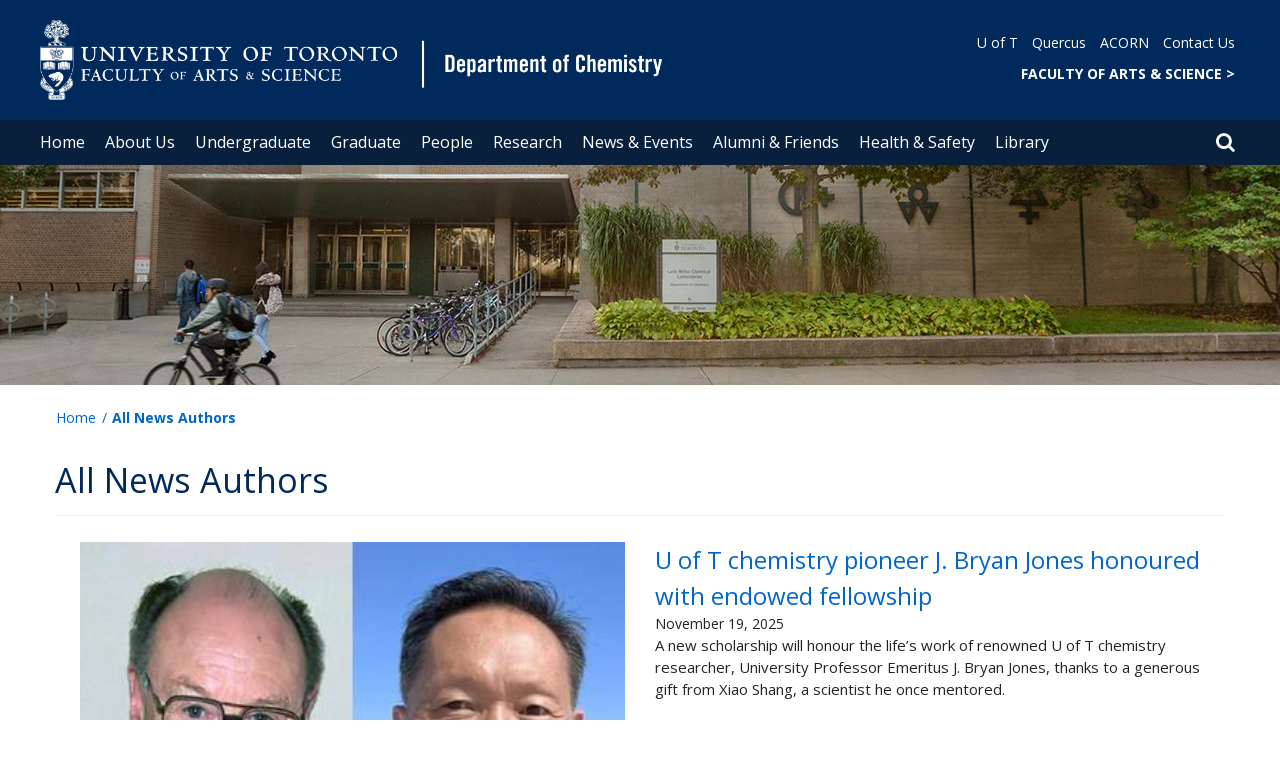

--- FILE ---
content_type: text/html; charset=utf-8
request_url: https://www.chemistry.utoronto.ca/news-author-term/all
body_size: 86558
content:
<!DOCTYPE html>
<html lang="en">
    <head profile="http://www.w3.org/1999/xhtml/vocab">
        <meta http-equiv="content-type" content="text/html; charset=UTF-8">
        <meta charset="utf-8">
        <meta http-equiv="X-UA-Compatible" content="IE=edge">
        <meta name="viewport" content="width=device-width, initial-scale=1">
        <!-- The above 3 meta tags *must* come first in the head; any other head content must come *after* these tags -->
                

        <!--[if IE]><![endif]-->
<meta http-equiv="Content-Type" content="text/html; charset=utf-8" />
<script src="https://www.google.com/recaptcha/api.js?hl=en" async="async" defer="defer"></script>
<link rel="shortcut icon" href="https://www.chemistry.utoronto.ca/sites/www.chemistry.utoronto.ca/files/favicon_2.ico" type="image/vnd.microsoft.icon" />
<link rel="canonical" href="https://www.chemistry.utoronto.ca/news-author-term/all" />
<link rel="shortlink" href="https://www.chemistry.utoronto.ca/news-author-term/all" />
<meta name="twitter:card" content="summary" />
<meta name="twitter:site" content="@chemuoft" />
<meta name="twitter:site:id" content="NGgrGtQKOK1S5pVW5uBzegs3y" />
<meta name="twitter:creator" content="@chemuoft" />
<meta name="twitter:creator:id" content="NGgrGtQKOK1S5pVW5uBzegs3y" />
<meta name="twitter:url" content="https://www.chemistry.utoronto.ca/news-author-term/all" />
        <title>All News Authors | Department of Chemistry</title>
        <link type="text/css" rel="stylesheet" href="https://maxcdn.bootstrapcdn.com/font-awesome/4.6.1/css/font-awesome.min.css" media="all" />
<link type="text/css" rel="stylesheet" href="//cdn.datatables.net/1.10.12/css/jquery.dataTables.min.css" media="all" />
<link type="text/css" rel="stylesheet" href="/sites/www.chemistry.utoronto.ca/files/advagg_css/css__BJ6Ou6QsBRtnFTmxaakamOIS8n4QswDP2XnnZ1sxtaM__NBuvkP6eInGIkb1aJvUHx5PX79XApuxBDkk_77W5tYk__XuJULg8i9UQu17ObvZajtX4YeB_LH2Ko15e3QHrCXcg.css" media="all" />
<link type="text/css" rel="stylesheet" href="/sites/www.chemistry.utoronto.ca/files/advagg_css/css__a8HQ6nx6IGk_tu2sN8TbPeCMYXPLv1r6ZoDg0TUd4kQ__eEo9oefQJ9wpmJgAknwldaiJcL1ko2K0sAZ_pOLpWV4__XuJULg8i9UQu17ObvZajtX4YeB_LH2Ko15e3QHrCXcg.css" media="all" />
<link type="text/css" rel="stylesheet" href="/sites/www.chemistry.utoronto.ca/files/advagg_css/css__i8BDMPUn-RqrB8tO_5zT81Zfw453rqBkYh-Zc6wYfBE__6KvQSQto5OztYXA9-AD2XXKSR16kmJW4r60wRqnIZX4__XuJULg8i9UQu17ObvZajtX4YeB_LH2Ko15e3QHrCXcg.css" media="all" />
<link type="text/css" rel="stylesheet" href="/sites/www.chemistry.utoronto.ca/files/advagg_css/css___w_e9DTNoFAJ3Ihg5H9GpbdmBaYEmK-IdE0psEJJEx4__etSSa4tJIyBK7Q9k2r3rU3ozzOMQW_og0t9QfS9X4LY__XuJULg8i9UQu17ObvZajtX4YeB_LH2Ko15e3QHrCXcg.css" media="all" />
<link type="text/css" rel="stylesheet" href="https://fonts.googleapis.com/css?family=Open+Sans:400,600,700,800,400italic|Open+Sans+Condensed:700" media="all" />

<!--[if lte IE 7]>
<link type="text/css" rel="stylesheet" href="/sites/www.chemistry.utoronto.ca/files/advagg_css/css__Ic31sskx7xmng0QsJ8OkzsVc67bV1kXKKni7zFtKUc4__E0uVA9ni7jmtbj1bYyAGwVVZpNIa1hsOarRX047FDB8__XuJULg8i9UQu17ObvZajtX4YeB_LH2Ko15e3QHrCXcg.css" media="all" />
<![endif]-->

<!--[if IE 6]>
<link type="text/css" rel="stylesheet" href="/sites/www.chemistry.utoronto.ca/files/advagg_css/css__2vjrNCYkNFDGQbLk97FQ2ORbejX16rs1OldKHLGkEsg__Qq4lWATsx8Z1FlmVAC_tjUxfYSeozM5-VXzosDsbNxc__XuJULg8i9UQu17ObvZajtX4YeB_LH2Ko15e3QHrCXcg.css" media="all" />
<![endif]-->
        <script type="text/javascript" src="//code.jquery.com/jquery-2.1.4.min.js"></script>
<script type="text/javascript">
<!--//--><![CDATA[//><!--
window.jQuery || document.write("<script src='/profiles/uoft_profile/modules/jquery_update/replace/jquery/2.1/jquery.min.js'>\x3C/script>")
//--><!]]>
</script>
<script type="text/javascript" src="//cdn.datatables.net/1.10.12/js/jquery.dataTables.min.js"></script>
<script type="text/javascript" src="/sites/www.chemistry.utoronto.ca/files/advagg_js/js__oDhIctjWlU-JWxaNd9IeOm-OZ3t2Ik0qLbNduZp8wLs__36Rf0upHSVEOAgO6wMN2zYhkIBtyGQkSMvjdIaT3Nt8__XuJULg8i9UQu17ObvZajtX4YeB_LH2Ko15e3QHrCXcg.js" defer="defer"></script>
<script type="text/javascript" src="/sites/www.chemistry.utoronto.ca/files/advagg_js/js__ZyeOaiFuDejQQbhUV7yg7atYZnj4WLfH77o0scv4068__jeShjS1-sEwOx4dbB-NSBsCnxWfNslS1Nkgx4CZngGA__XuJULg8i9UQu17ObvZajtX4YeB_LH2Ko15e3QHrCXcg.js"></script>
<script type="text/javascript" src="/sites/www.chemistry.utoronto.ca/files/advagg_js/js__iyfjdFtjkmLYFESeaKTOIG0GXJBKqWXHoGAAdsEWMtU__rFvI742fTngLQYYa0A-5OQY31VP84KnhbZvhJwCXE5w__XuJULg8i9UQu17ObvZajtX4YeB_LH2Ko15e3QHrCXcg.js"></script>
<script type="text/javascript">
<!--//--><![CDATA[//><!--
jQuery.extend(Drupal.settings, {"basePath":"\/","pathPrefix":"","setHasJsCookie":0,"ajaxPageState":{"theme":"roleat","theme_token":"hIFW1-JNiKpHgcqQlrmcO5mruv33le7YHyZo8fCqxEo"},"better_exposed_filters":{"views":{"news_taxonomy_term":{"displays":{"page_1":{"filters":[]}}}}},"extlink":{"extTarget":"_blank","extClass":"ext","extLabel":"(link is external)","extImgClass":0,"extIconPlacement":0,"extSubdomains":0,"extExclude":"","extInclude":"","extCssExclude":".update","extCssExplicit":"","extAlert":0,"extAlertText":"This link will take you to an external web site.","mailtoClass":0,"mailtoLabel":"(link sends e-mail)"},"login_destination":{"enabled":true},"urlIsAjaxTrusted":{"\/news-author-term\/all":true,"\/news-author-term\/all?destination=news-author-term\/all":true}});
//--><!]]>
</script>
    </head>

    <body class="html not-front not-logged-in no-sidebars page-news-author-term page-news-author-term-all           onePoint-chrome " >

        <div id="skip-link">
            <a href="#main-content" class="element-invisible element-focusable">Skip to main content</a>
        </div>
          <div class="region region-page-top">
    <noscript aria-hidden="true"><iframe src="https://www.googletagmanager.com/ns.html?id=GTM-THZRP9T" height="0" width="0" style="display:none;visibility:hidden"></iframe></noscript>
  </div>
        <div id="page" class="page">
  <div id="header">
    <div class="container-fluid header-top">
      <div class="wrapper">
        <div class="row">
          <div class="col-md-8">
            <div class="logo logo-desktop">
                              <a href="/" title="Home" rel="home">
                  <img src="/sites/www.chemistry.utoronto.ca/files/FAS%20%26%20Department%20of%20Chemistry_1_0.png" alt="Logo" />
                </a>
                          </div>
            <div class="logo logo-mobile">
                              <a href="/" title="Home" rel="home">
                  <!--                  <img class="faculty-logo" src="--><!--" alt="Logo" />-->
                  <img class="faculty-logo" src="/sites/www.chemistry.utoronto.ca/files/FAS & Dept MOBILE_Dept of Chemistry2.png" alt="Dept Logo" />
                </a>
                          </div>
          </div>
          <div class="col-md-4">
            <div class="navRight">
              <div class="quickLinks">
                                    <div class="region region-universal-navigation-blk">
    <div id="block-accessible-mega-menu-menu-universal-navigation" class="block block-accessible-mega-menu">

    <h2>Universal Navigation</h2>
  
  <div class="content">
    <nav role="navigation" aria-label="Quick Navigation To External Links"><ul class="accessible-megamenu"><li class="first leaf accessible-megamenu-top-nav-item"><a href="https://www.utoronto.ca/" target="_blank">U of T</a></li>
<li class="leaf accessible-megamenu-top-nav-item"><a href="https://q.utoronto.ca" target="_blank">Quercus</a></li>
<li class="leaf accessible-megamenu-top-nav-item"><a href="https://acorn.utoronto.ca" target="_blank">ACORN</a></li>
<li class="last leaf accessible-megamenu-top-nav-item"><a href="/our-department/contact-us">Contact Us</a></li>
</ul></nav>  </div>
</div>
<div id="block-accessible-mega-menu-menu-universal-navigation2" class="block block-accessible-mega-menu">

    <h2>Universal Navigation2</h2>
  
  <div class="content">
    <nav><ul class="accessible-megamenu"><li class="first last leaf accessible-megamenu-top-nav-item"><a href="https://www.artsci.utoronto.ca/" title="FACULTY OF ARTS &amp; SCIENCE" style="font-weight:bold;" target="_blank">FACULTY OF ARTS &amp; SCIENCE    &gt;</a></li>
</ul></nav>  </div>
</div>
  </div>
                              </div>
            </div>
          </div>
        </div>
      </div>
    </div>
    <div class="container-fluid header-top-menu">
      <div class="wrapper">
        <div class="col col100">
            <div class="region region-header">
    <div id="block-accessible-mega-menu-main-menu" class="block block-accessible-mega-menu">

    <h2 class="element-invisible">Main menu</h2>
  
  <div class="content">
    <nav role="navigation" aria-label="Primary Navigation"><ul class="accessible-megamenu"><li class="first leaf accessible-megamenu-top-nav-item"><a href="/" class="parent">Home</a></li>
<li class="expanded accessible-megamenu-top-nav-item"><a href="/about-us">About Us</a><div class="accessible-megamenu-panel"><nav><ul class="accessible-megamenu-panel-group"><li class="first expanded"><span class="nolink">Our Department</span><nav><ul><li class="first leaf"><a href="/our-department/message-chair">Message from the Chair</a></li>
<li class="leaf"><a href="/our-department/about-our-department">About our Department</a></li>
<li class="leaf"><a href="/our-department/diversity-and-inclusion">Diversity and Inclusion</a></li>
<li class="leaf"><a href="/our-department/respect-and-safety">Respect and Safety</a></li>
<li class="leaf"><a href="https://www.utm.utoronto.ca/cps/">Chemistry at UTM Campus</a></li>
<li class="leaf"><a href="https://www.utsc.utoronto.ca/physsci/">Chemistry at UTSC Campus</a></li>
<li class="leaf"><a href="/our-department/departmental-committees">Departmental Committees</a></li>
<li class="leaf"><a href="/our-department/contact-us">Contact Us</a></li>
<li class="last leaf"><a href="/our-department/distillations-newsletter">Distillations Newsletter</a></li>
</ul></nav></li>
<li class="expanded"><span class="nolink">Administrative &amp; Technical Services</span><nav><ul><li class="first leaf"><a href="/administrative-technical-services/business-office">Business Office</a></li>
<li class="leaf"><a href="https://aims.chem.utoronto.ca/">AIMS Mass Spectrometry Facility</a></li>
<li class="leaf"><a href="https://analest.chem.utoronto.ca/">Analest Facility</a></li>
<li class="leaf"><a href="https://cellculture.chem.utoronto.ca" name="C2 Cel Culture Facility">CL2 Cell Culture Facility</a></li>
<li class="leaf"><a href="https://store.chem.utoronto.ca/">ChemStore</a></li>
<li class="leaf"><a href="https://cits.chem.utoronto.ca/">Chemistry IT Services</a></li>
<li class="leaf"><a href="https://cni.chem.utoronto.ca">CNI Facility</a></li>
<li class="leaf"><a href="https://sites.chem.utoronto.ca/csicomp/">CSICOMP NMR Facility</a></li>
<li class="leaf"><a href="/administrative-technical-services/glassblowing-services">Glassblowing Services</a></li>
<li class="leaf"><a href="/technical-services/machine-shop">Machine Shop</a></li>
<li class="last leaf"><a href="/administrative-technical-services/x-ray-crystallography-facility">X-ray Crystallography Facility</a></li>
</ul></nav></li>
<li class="expanded"><span class="nolink">Employment Opportunities</span><nav><ul><li class="first leaf"><a href="/employment-opportunities/faculty-positions">Faculty Positions</a></li>
<li class="leaf"><a href="/employment-opportunities/postdoctoral-fellow-positions">Postdoctoral Fellow Positions</a></li>
<li class="leaf"><a href="/employment-opportunities/staff-positions">Staff Positions</a></li>
<li class="leaf"><a href="/employment-opportunities/work-study-positions">Work-Study Positions</a></li>
<li class="last leaf"><a href="/employment-opportunities/sessional-lecturers">Sessional Lecturers</a></li>
</ul></nav></li>
<li class="last expanded"><span class="nolink">Groups &amp; Societies</span><nav><ul><li class="first leaf"><a href="http://csu.sa.utoronto.ca/">Chemistry Student Union</a></li>
<li class="leaf"><a href="https://sites.chem.utoronto.ca/chemclub/" target="_blank">ChemClub</a></li>
<li class="leaf"><a href="https://gci.chem.utoronto.ca/">Green Chemistry Initiative</a></li>
<li class="last leaf"><a href="https://wicto.ca/" target="_blank">Working Towards Inclusivity in Chemistry</a></li>
</ul></nav></li>
</ul></nav></div></li>
<li class="expanded accessible-megamenu-top-nav-item"><a href="/undergraduate">Undergraduate</a><div class="accessible-megamenu-panel"><nav><ul class="accessible-megamenu-panel-group"><li class="first expanded"><span class="nolink">Undergraduate Studies</span><nav><ul><li class="first leaf"><a href="/undergraduate-studies/about-our-undergraduate-studies">About our Undergraduate Studies</a></li>
<li class="leaf"><a href="https://www.artsci.utoronto.ca/current/dates-deadlines/academic-dates">Academic Calendar</a></li>
<li class="leaf"><a href="http://www.future.utoronto.ca/content/chemistry">Admissions</a></li>
<li class="leaf"><a href="/undergraduate-studies/contact-us">Contact Us</a></li>
<li class="last leaf"><a href="/undergraduate/message-associate-chair">Message from the Associate Chair</a></li>
</ul></nav></li>
<li class="expanded"><span class="nolink">Programs of Studies</span><nav><ul><li class="first leaf"><a href="/programs-studies/overview">Overview</a></li>
<li class="leaf"><a href="/overview/undergraduate-learning-outcomes-cdlo">Undergraduate Learning Outcomes (CDLO)</a></li>
<li class="leaf"><a href="/undergraduate/programs-studies/biological-chemistry-specialist">Biological Chemistry Specialist</a></li>
<li class="leaf"><a href="/programs-studies/chemical-physics-specialist">Chemical Physics Specialist</a></li>
<li class="leaf"><a href="/programs-studies/chemistry-major">Chemistry Major</a></li>
<li class="leaf"><a href="/programs-studies/chemistry-minor">Chemistry Minor</a></li>
<li class="leaf"><a href="/programs-studies/chemistry-specialist">Chemistry Specialist</a></li>
<li class="leaf"><a href="/programs-studies/environmental-chemistry-major">Environmental Chemistry Major</a></li>
<li class="leaf"><a href="/programs-studies/environmental-chemistry-minor">Environmental Chemistry Minor</a></li>
<li class="leaf"><a href="/programs-studies/focus-green-chemistry">Focus in Green Chemistry</a></li>
<li class="leaf"><a href="/programs-studies/focus-practical-chemical-analysis">Focus in Practical Chemical Analysis</a></li>
<li class="leaf"><a href="/programs-studies/materials-science-specialist">Materials Science Specialist</a></li>
<li class="collapsed"><a href="/undergraduate/programs-studies/pharmaceutical-chemistry-specialist">Pharmaceutical Chemistry Specialist</a></li>
<li class="last leaf"><a href="/programs-studies/synthetic-and-catalytic-chemistry-specialist">Synthetic and Catalytic Chemistry Specialist</a></li>
</ul></nav></li>
<li class="expanded"><span class="nolink">Prospective Students</span><nav><ul><li class="first leaf"><a href="/prospective-students/self-assessment-test">Background Knowledge &amp; Understanding</a></li>
<li class="leaf"><a href="http://careernavigator.studentlife.utoronto.ca/department/department-chemistry">Career Opportunities in Chemistry</a></li>
<li class="leaf"><a href="/prospective-students/faq">FAQ</a></li>
<li class="leaf"><a href="/prospective-students/high-school-admission-pre-requisites">High School Admission Pre-requisites</a></li>
<li class="leaf"><a href="/prospective-students/learning-about-green-chemistry">Learning About Green Chemistry</a></li>
<li class="leaf"><a href="/prospective-students/our-first-year-courses">Our First Year Courses</a></li>
<li class="last leaf"><a href="/prospective-students/why-study-chemistry">Why Study Chemistry?</a></li>
</ul></nav></li>
<li class="last expanded"><span class="nolink">Current Students</span><nav><ul><li class="first leaf"><a href="https://www.artsci.utoronto.ca/current/academic-advising-and-support/student-academic-integrity">Academic Integrity</a></li>
<li class="leaf"><a href="/current-students/chemistry-second-year-learning-community-slc">Chemistry Second-Year Learning Community (SLC)</a></li>
<li class="leaf"><a href="/current-students/chemistry-writing-instruction-training-wit">Chemistry Writing Instruction &amp; Training (WIT)</a></li>
<li class="leaf"><a href="/current-students/faq">FAQ</a></li>
<li class="leaf"><a href="/current-students/first-year-students">First-Year Students</a></li>
<li class="leaf"><a href="/undergraduate/current-students/laboratory-safety">Laboratory Safety</a></li>
<li class="collapsed"><a href="/undergraduate/current-students/research-opportunities">Research Opportunities</a></li>
<li class="leaf"><a href="/current-students/second-year-chemistry-course-requirements">Second-Year Chemistry Course Requirements</a></li>
<li class="collapsed"><a href="/undergraduate/current-students/selecting-course">Selecting a Course</a></li>
<li class="leaf"><a href="/undergraduate/current-students/structure-our-1st-year-courses">Structure of Our 1st Year Courses</a></li>
<li class="last leaf"><a href="/undergraduate/current-students/undergraduate-courses">Undergraduate Courses</a></li>
</ul></nav></li>
</ul></nav></div></li>
<li class="expanded accessible-megamenu-top-nav-item"><a href="/graduate">Graduate</a><div class="accessible-megamenu-panel"><nav><ul class="accessible-megamenu-panel-group"><li class="first expanded"><span class="nolink">Graduate Studies</span><nav><ul><li class="first leaf"><a href="/graduate/graduate-studies/about-our-graduate-studies">About our Graduate Studies</a></li>
<li class="leaf"><a href="/graduate/graduate-studies/message-associate-chair">Message from the Associate Chair</a></li>
<li class="leaf"><a href="/graduate/graduate-studies/graduate-student-life">Graduate Student Life</a></li>
<li class="leaf"><a href="/graduate/graduate-studies/awards">Award Winners</a></li>
<li class="leaf"><a href="/graduate/graduate-studies/alumni">Alumni</a></li>
<li class="last leaf"><a href="/graduate/graduate-studies/contact-us">Contact Us</a></li>
</ul></nav></li>
<li class="expanded"><span class="nolink">Prospective Students</span><nav><ul><li class="first leaf"><a href="/graduate/prospective-students/degree-programs" title="Information about the Department of Chemistry&#039;s degree programs">Degree Programs</a></li>
<li class="leaf"><a href="/graduate/prospective-students/research">Research</a></li>
<li class="leaf"><a href="/graduate/prospective-students/funding">Funding</a></li>
<li class="leaf"><a href="/graduate/prospective-students/graduate-information-sessions">Graduate Information Sessions</a></li>
<li class="leaf"><a href="/graduate/prospective-students/domestic-applicants">Domestic Applicants</a></li>
<li class="leaf"><a href="/graduate/prospective-students/international-applicants">International Applicants</a></li>
<li class="leaf"><a href="/graduate/prospective-students/faqs">FAQs</a></li>
<li class="leaf"><a href="/graduate/prospective-students/summer-research-program">Summer Research Program</a></li>
<li class="leaf"><a href="/graduate/prospective-students/visiting-department">Visiting the Department</a></li>
<li class="last leaf"><a href="/graduate/prospective-students/studying-u-t">Studying at U of T</a></li>
</ul></nav></li>
<li class="expanded"><span class="nolink">New Students</span><nav><ul><li class="first leaf"><a href="/graduate/new-students/student-forms">Student Forms</a></li>
<li class="leaf"><a href="/graduate/new-students/important-dates">Important Dates</a></li>
<li class="leaf"><a href="/graduate/new-students/practical-information">Practical Information</a></li>
<li class="leaf"><a href="/graduate/new-students/summer-research-application">Summer Research Application</a></li>
<li class="leaf"><a href="/graduate/new-students/orientation-week">Orientation Week</a></li>
<li class="leaf"><a href="/graduate/new-students/supervisor-selection">Supervisor Selection</a></li>
<li class="leaf"><a href="/graduate/new-students/student-field-representatives">Student Field Representatives</a></li>
<li class="leaf"><a href="/graduate/new-students/incoming-international-students">Incoming International Students</a></li>
<li class="last leaf"><a href="/graduate/new-students/available-internal-awards">Available Internal Awards</a></li>
</ul></nav></li>
<li class="last expanded"><span class="nolink">Current Students</span><nav><ul><li class="first leaf"><a href="/graduate/current-students/student-forms">Student Forms</a></li>
<li class="leaf"><a href="/graduate/current-students/msc-program-requirements">MSc Program Requirements</a></li>
<li class="leaf"><a href="/graduate/current-students/msc-program-guide">MSc Program Guide</a></li>
<li class="leaf"><a href="/graduate/current-students/phd-program-requirements">PhD Program Requirements</a></li>
<li class="leaf"><a href="/graduate/current-students/phd-program">PhD Program Guide</a></li>
<li class="leaf"><a href="/graduate/current-students/courses">Courses</a></li>
<li class="leaf"><a href="/graduate/current-students/financial-information">Financial Information</a></li>
<li class="leaf"><a href="/graduate/current-students/external-awards">External Awards</a></li>
<li class="leaf"><a href="/graduate/current-students/internal-awards">Internal Awards and Fellowships</a></li>
<li class="leaf"><a href="/graduate/current-students/teaching-assistantships">Teaching Assistantships</a></li>
<li class="leaf"><a href="/graduate/current-students/professional-development">Professional Development</a></li>
<li class="leaf"><a href="https://www.chemistry.utoronto.ca/node/2599">Chemistry Fellowship Teaching Program</a></li>
<li class="last leaf"><a href="/current-students/respect-and-safety">Respect and Safety</a></li>
</ul></nav></li>
</ul></nav></div></li>
<li class="expanded accessible-megamenu-top-nav-item"><a href="/people">People</a><div class="accessible-megamenu-panel"><nav><ul class="accessible-megamenu-panel-group"><li class="first last expanded"><span class="nolink">Directories</span><nav><ul><li class="first leaf"><a href="/people/directories/all-faculty">Faculty</a></li>
<li class="leaf"><a href="/people/directories/staff">Staff</a></li>
<li class="leaf"><a href="/directories/graduate-students">Graduate Students</a></li>
<li class="last leaf"><a href="/directories/postdoctoral-fellows">Postdoctoral Fellows</a></li>
</ul></nav></li>
</ul></nav></div></li>
<li class="expanded accessible-megamenu-top-nav-item"><a href="/research">Research</a><div class="accessible-megamenu-panel"><nav><ul class="accessible-megamenu-panel-group"><li class="first last expanded"><span style="&lt;bold&gt;" class="nolink">Research Section</span><nav><ul><li class="first leaf"><a href="/research-section/overview">Overview</a></li>
<li class="leaf"><a href="/research/analytical-chemistry">Analytical Chemistry</a></li>
<li class="leaf"><a href="/research/biological-and-organic-chemistry">Biological and Organic Chemistry</a></li>
<li class="leaf"><a href="/research/chemical-physics">Chemical Physics</a></li>
<li class="leaf"><a href="https://sites.chem.utoronto.ca/cptg/">Chemical Physics Theory Group</a></li>
<li class="leaf"><a href="/research-section/environmental-chemistry">Environmental Chemistry</a></li>
<li class="leaf"><a href="/research/inorganic-chemistry">Inorganic Chemistry</a></li>
<li class="leaf"><a href="/research/physical-chemistry">Physical Chemistry</a></li>
<li class="last leaf"><a href="/research/polymer-and-material-chemistry">Polymer and Materials Chemistry</a></li>
</ul></nav></li>
</ul></nav></div></li>
<li class="expanded accessible-megamenu-top-nav-item"><a href="/news-events">News &amp; Events</a><div class="accessible-megamenu-panel"><nav><ul class="accessible-megamenu-panel-group"><li class="first expanded"><a href="https://www.chemistry.utoronto.ca/news">Chemistry Stories</a><nav><ul><li class="first leaf"><a href="/news">Recent News</a></li>
<li class="leaf"><a href="https://www.chemistry.utoronto.ca/news-category/awards-honours">Awards and Honours</a></li>
<li class="last leaf"><a href="https://www.chemistry.utoronto.ca/news-category/research">Research</a></li>
</ul></nav></li>
<li class="last expanded"><span class="nolink">Events</span><nav><ul><li class="first leaf"><a href="https://sites.chem.utoronto.ca/chemistry/touch/">Upcoming Events</a></li>
<li class="leaf"><a href="https://sites.chem.utoronto.ca/chemistry/touch/cat.html?cat=1">Colloquium Schedule</a></li>
<li class="leaf"><a href="/speaker-proposal-form">Speaker Proposal Form</a></li>
<li class="leaf"><a href="https://cco-occ.ca/">Canadian Chemistry Olympiad</a></li>
<li class="leaf"><a href="https://www.sciencerendezvous.ca/event_sites/university-of-toronto-st-george-campus/">Science Rendezvous</a></li>
<li class="last leaf"><a href="/events/art-contests">Art Contests</a></li>
</ul></nav></li>
</ul></nav></div></li>
<li class="collapsed accessible-megamenu-top-nav-item"><a href="https://www.chemistry.utoronto.ca/alumni-friends/resources-alumni-and-friends">Alumni &amp; Friends</a></li>
<li class="expanded accessible-megamenu-top-nav-item"><a href="/health-safety">Health &amp; Safety</a><div class="accessible-megamenu-panel"><nav><ul class="accessible-megamenu-panel-group"><li class="first expanded"><span class="nolink">Important Health and Safety Information</span><nav><ul><li class="first leaf"><a href="/important-health-and-safety-information/message-chair">Message from the Chair</a></li>
<li class="collapsed"><a href="/important-health-and-safety-information/u-t-health-and-safety-resources">U of T Health and Safety Resources</a></li>
<li class="leaf"><a href="https://ehs.utoronto.ca/report-an-incident/">Report an Accident</a></li>
<li class="leaf"><a href="/important-health-and-safety-information/reporting-other-incidents">Reporting Other Incidents</a></li>
<li class="leaf"><a href="/important-health-and-safety-information/mental-health-resources">Mental Health Resources</a></li>
<li class="leaf"><a href="https://www.provost.utoronto.ca/committees/prevention-response-to-sexual-violence/#section_1">Online Sexual Violence Prevention Module</a></li>
<li class="last leaf"><a href="/important-health-and-safety-information/security-steps">Security Steps</a></li>
</ul></nav></li>
<li class="last expanded"><span class="nolink">Chemistry Standard Operating Procedures (SOPs)</span><nav><ul><li class="first leaf"><a href="/chemistry-standard-operating-procedures-sops/chemistry-sops">Chemistry SOPs</a></li>
<li class="leaf"><a href="/chemistry-standard-operating-procedures-sops/onboarding-training-requirements">Onboarding Training Requirements</a></li>
<li class="leaf"><a href="/chemistry-standard-operating-procedures-sops/laboratory-emergency-preparedness">Laboratory Emergency Preparedness</a></li>
<li class="leaf"><a href="/chemistry-standard-operating-procedures-sops/chemical-security-program">Chemical Security Program</a></li>
<li class="leaf"><a href="/chemistry-standard-operating-procedures-sops/respiratory-protection-program-silica">Respiratory Protection Program for Silica</a></li>
<li class="last leaf"><a href="https://www.chemistry.utoronto.ca/sites/www.chemistry.utoronto.ca/files/LM-Transportation%20of%20Dangerous%20Goods%20Guidelines_0.pdf">Transportation of Dangerous Goods Guidelines</a></li>
</ul></nav></li>
</ul></nav></div></li>
<li class="last collapsed accessible-megamenu-top-nav-item"><a href="https://library.utoronto.ca/library/chemistry" target="_blank">Library</a></li>
</ul></nav>  </div>
</div>
  </div>
          <div class="small-header-icon-holder">
            <div class="small-header-icons" id="big-header-icon-search">
              <span class="fa fa-search"></span>
              <div class="col-md-12">
                                    <div class="region region-search-position">
    <div id="block-search-form" class="block block-search">

    
  <div class="content">
    <form action="/news-author-term/all" method="post" id="search-block-form" accept-charset="UTF-8"><div><div class="container-inline">
      <h2 class="element-invisible">Search form</h2>
    <div class="form-item form-type-textfield form-item-search-block-form">
  <label class="element-invisible" for="edit-search-block-form--2">Search </label>
 <input title="Enter the terms you wish to search for." placeholder="Search this website" role="Search" type="text" id="edit-search-block-form--2" name="search_block_form" value="" size="15" maxlength="128" class="form-text" />
</div>
<div class="form-actions form-wrapper" id="edit-actions"><span><i class="fa fa-search" aria-hidden="true"></i><input type="submit" id="edit-submit" name="op" value="Search" class="form-submit" /></span></div><input type="hidden" name="form_build_id" value="form-ctyJRxyys-X--31kayxSYWOs7nn6ORMDxW5igKKXJSo" />
<input type="hidden" name="form_id" value="search_block_form" />
</div>
</div></form>  </div>
</div>
  </div>
                              </div>
            </div>
          </div>
          <!--          -->          <!--            <div id="small-screen-search-container">-->
          <!--            <div id="search-block-form">-->
          <!--            </div>-->
          <!--          -->
                      <nav class="small-header navbar small-screen">
              <div class="small-header-icon-holder">
                <div class="small-header-icons" id="small-header-icon-search">
                  <span class="fa fa-search"></span>
                </div>
                <div class="small-header-icons" id="small-header-icon-nav">
                  <span class="fa fa-navicon"></span>
                </div>
              </div>
              <div class="small-header-nav-dropdown">
                <div id="small-screen-search-container">
                </div>
                  <div class="region region-small-header">
    <div id="block-system-main-menu" class="block block-system block-menu">

    
  <div class="content">
    <ul class="menu clearfix small-screen"><li class="first leaf"><a href="/" class="parent">Home</a></li>
<li class="expanded"><a href="/about-us">About Us</a><ul class="menu clearfix small-screen"><li class="first expanded"><span class="nolink">Our Department</span><ul class="menu clearfix small-screen"><li class="first leaf"><a href="/our-department/message-chair">Message from the Chair</a></li>
<li class="leaf"><a href="/our-department/about-our-department">About our Department</a></li>
<li class="leaf"><a href="/our-department/diversity-and-inclusion">Diversity and Inclusion</a></li>
<li class="leaf"><a href="/our-department/respect-and-safety">Respect and Safety</a></li>
<li class="leaf"><a href="https://www.utm.utoronto.ca/cps/">Chemistry at UTM Campus</a></li>
<li class="leaf"><a href="https://www.utsc.utoronto.ca/physsci/">Chemistry at UTSC Campus</a></li>
<li class="leaf"><a href="/our-department/departmental-committees">Departmental Committees</a></li>
<li class="leaf"><a href="/our-department/contact-us">Contact Us</a></li>
<li class="last leaf"><a href="/our-department/distillations-newsletter">Distillations Newsletter</a></li>
</ul></li>
<li class="expanded"><span class="nolink">Administrative &amp; Technical Services</span><ul class="menu clearfix small-screen"><li class="first leaf"><a href="/administrative-technical-services/business-office">Business Office</a></li>
<li class="leaf"><a href="https://aims.chem.utoronto.ca/">AIMS Mass Spectrometry Facility</a></li>
<li class="leaf"><a href="https://analest.chem.utoronto.ca/">Analest Facility</a></li>
<li class="leaf"><a href="https://cellculture.chem.utoronto.ca" name="C2 Cel Culture Facility">CL2 Cell Culture Facility</a></li>
<li class="leaf"><a href="https://store.chem.utoronto.ca/">ChemStore</a></li>
<li class="leaf"><a href="https://cits.chem.utoronto.ca/">Chemistry IT Services</a></li>
<li class="leaf"><a href="https://cni.chem.utoronto.ca">CNI Facility</a></li>
<li class="leaf"><a href="https://sites.chem.utoronto.ca/csicomp/">CSICOMP NMR Facility</a></li>
<li class="leaf"><a href="/administrative-technical-services/glassblowing-services">Glassblowing Services</a></li>
<li class="leaf"><a href="/technical-services/machine-shop">Machine Shop</a></li>
<li class="last leaf"><a href="/administrative-technical-services/x-ray-crystallography-facility">X-ray Crystallography Facility</a></li>
</ul></li>
<li class="expanded"><span class="nolink">Employment Opportunities</span><ul class="menu clearfix small-screen"><li class="first leaf"><a href="/employment-opportunities/faculty-positions">Faculty Positions</a></li>
<li class="leaf"><a href="/employment-opportunities/postdoctoral-fellow-positions">Postdoctoral Fellow Positions</a></li>
<li class="leaf"><a href="/employment-opportunities/staff-positions">Staff Positions</a></li>
<li class="leaf"><a href="/employment-opportunities/work-study-positions">Work-Study Positions</a></li>
<li class="last leaf"><a href="/employment-opportunities/sessional-lecturers">Sessional Lecturers</a></li>
</ul></li>
<li class="last expanded"><span class="nolink">Groups &amp; Societies</span><ul class="menu clearfix small-screen"><li class="first leaf"><a href="http://csu.sa.utoronto.ca/">Chemistry Student Union</a></li>
<li class="leaf"><a href="https://sites.chem.utoronto.ca/chemclub/" target="_blank">ChemClub</a></li>
<li class="leaf"><a href="https://gci.chem.utoronto.ca/">Green Chemistry Initiative</a></li>
<li class="last leaf"><a href="https://wicto.ca/" target="_blank">Working Towards Inclusivity in Chemistry</a></li>
</ul></li>
</ul></li>
<li class="expanded"><a href="/undergraduate">Undergraduate</a><ul class="menu clearfix small-screen"><li class="first expanded"><span class="nolink">Undergraduate Studies</span><ul class="menu clearfix small-screen"><li class="first leaf"><a href="/undergraduate-studies/about-our-undergraduate-studies">About our Undergraduate Studies</a></li>
<li class="leaf"><a href="https://www.artsci.utoronto.ca/current/dates-deadlines/academic-dates">Academic Calendar</a></li>
<li class="leaf"><a href="http://www.future.utoronto.ca/content/chemistry">Admissions</a></li>
<li class="leaf"><a href="/undergraduate-studies/contact-us">Contact Us</a></li>
<li class="last leaf"><a href="/undergraduate/message-associate-chair">Message from the Associate Chair</a></li>
</ul></li>
<li class="expanded"><span class="nolink">Programs of Studies</span><ul class="menu clearfix small-screen"><li class="first leaf"><a href="/programs-studies/overview">Overview</a></li>
<li class="leaf"><a href="/overview/undergraduate-learning-outcomes-cdlo">Undergraduate Learning Outcomes (CDLO)</a></li>
<li class="leaf"><a href="/undergraduate/programs-studies/biological-chemistry-specialist">Biological Chemistry Specialist</a></li>
<li class="leaf"><a href="/programs-studies/chemical-physics-specialist">Chemical Physics Specialist</a></li>
<li class="leaf"><a href="/programs-studies/chemistry-major">Chemistry Major</a></li>
<li class="leaf"><a href="/programs-studies/chemistry-minor">Chemistry Minor</a></li>
<li class="leaf"><a href="/programs-studies/chemistry-specialist">Chemistry Specialist</a></li>
<li class="leaf"><a href="/programs-studies/environmental-chemistry-major">Environmental Chemistry Major</a></li>
<li class="leaf"><a href="/programs-studies/environmental-chemistry-minor">Environmental Chemistry Minor</a></li>
<li class="leaf"><a href="/programs-studies/focus-green-chemistry">Focus in Green Chemistry</a></li>
<li class="leaf"><a href="/programs-studies/focus-practical-chemical-analysis">Focus in Practical Chemical Analysis</a></li>
<li class="leaf"><a href="/programs-studies/materials-science-specialist">Materials Science Specialist</a></li>
<li class="collapsed"><a href="/undergraduate/programs-studies/pharmaceutical-chemistry-specialist">Pharmaceutical Chemistry Specialist</a></li>
<li class="last leaf"><a href="/programs-studies/synthetic-and-catalytic-chemistry-specialist">Synthetic and Catalytic Chemistry Specialist</a></li>
</ul></li>
<li class="expanded"><span class="nolink">Prospective Students</span><ul class="menu clearfix small-screen"><li class="first leaf"><a href="/prospective-students/self-assessment-test">Background Knowledge &amp; Understanding</a></li>
<li class="leaf"><a href="http://careernavigator.studentlife.utoronto.ca/department/department-chemistry">Career Opportunities in Chemistry</a></li>
<li class="leaf"><a href="/prospective-students/faq">FAQ</a></li>
<li class="leaf"><a href="/prospective-students/high-school-admission-pre-requisites">High School Admission Pre-requisites</a></li>
<li class="leaf"><a href="/prospective-students/learning-about-green-chemistry">Learning About Green Chemistry</a></li>
<li class="leaf"><a href="/prospective-students/our-first-year-courses">Our First Year Courses</a></li>
<li class="last leaf"><a href="/prospective-students/why-study-chemistry">Why Study Chemistry?</a></li>
</ul></li>
<li class="last expanded"><span class="nolink">Current Students</span><ul class="menu clearfix small-screen"><li class="first leaf"><a href="https://www.artsci.utoronto.ca/current/academic-advising-and-support/student-academic-integrity">Academic Integrity</a></li>
<li class="leaf"><a href="/current-students/chemistry-second-year-learning-community-slc">Chemistry Second-Year Learning Community (SLC)</a></li>
<li class="leaf"><a href="/current-students/chemistry-writing-instruction-training-wit">Chemistry Writing Instruction &amp; Training (WIT)</a></li>
<li class="leaf"><a href="/current-students/faq">FAQ</a></li>
<li class="leaf"><a href="/current-students/first-year-students">First-Year Students</a></li>
<li class="leaf"><a href="/undergraduate/current-students/laboratory-safety">Laboratory Safety</a></li>
<li class="collapsed"><a href="/undergraduate/current-students/research-opportunities">Research Opportunities</a></li>
<li class="leaf"><a href="/current-students/second-year-chemistry-course-requirements">Second-Year Chemistry Course Requirements</a></li>
<li class="collapsed"><a href="/undergraduate/current-students/selecting-course">Selecting a Course</a></li>
<li class="leaf"><a href="/undergraduate/current-students/structure-our-1st-year-courses">Structure of Our 1st Year Courses</a></li>
<li class="last leaf"><a href="/undergraduate/current-students/undergraduate-courses">Undergraduate Courses</a></li>
</ul></li>
</ul></li>
<li class="expanded"><a href="/graduate">Graduate</a><ul class="menu clearfix small-screen"><li class="first expanded"><span class="nolink">Graduate Studies</span><ul class="menu clearfix small-screen"><li class="first leaf"><a href="/graduate/graduate-studies/about-our-graduate-studies">About our Graduate Studies</a></li>
<li class="leaf"><a href="/graduate/graduate-studies/message-associate-chair">Message from the Associate Chair</a></li>
<li class="leaf"><a href="/graduate/graduate-studies/graduate-student-life">Graduate Student Life</a></li>
<li class="leaf"><a href="/graduate/graduate-studies/awards">Award Winners</a></li>
<li class="leaf"><a href="/graduate/graduate-studies/alumni">Alumni</a></li>
<li class="last leaf"><a href="/graduate/graduate-studies/contact-us">Contact Us</a></li>
</ul></li>
<li class="expanded"><span class="nolink">Prospective Students</span><ul class="menu clearfix small-screen"><li class="first leaf"><a href="/graduate/prospective-students/degree-programs" title="Information about the Department of Chemistry&#039;s degree programs">Degree Programs</a></li>
<li class="leaf"><a href="/graduate/prospective-students/research">Research</a></li>
<li class="leaf"><a href="/graduate/prospective-students/funding">Funding</a></li>
<li class="leaf"><a href="/graduate/prospective-students/graduate-information-sessions">Graduate Information Sessions</a></li>
<li class="leaf"><a href="/graduate/prospective-students/domestic-applicants">Domestic Applicants</a></li>
<li class="leaf"><a href="/graduate/prospective-students/international-applicants">International Applicants</a></li>
<li class="leaf"><a href="/graduate/prospective-students/faqs">FAQs</a></li>
<li class="leaf"><a href="/graduate/prospective-students/summer-research-program">Summer Research Program</a></li>
<li class="leaf"><a href="/graduate/prospective-students/visiting-department">Visiting the Department</a></li>
<li class="last leaf"><a href="/graduate/prospective-students/studying-u-t">Studying at U of T</a></li>
</ul></li>
<li class="expanded"><span class="nolink">New Students</span><ul class="menu clearfix small-screen"><li class="first leaf"><a href="/graduate/new-students/student-forms">Student Forms</a></li>
<li class="leaf"><a href="/graduate/new-students/important-dates">Important Dates</a></li>
<li class="leaf"><a href="/graduate/new-students/practical-information">Practical Information</a></li>
<li class="leaf"><a href="/graduate/new-students/summer-research-application">Summer Research Application</a></li>
<li class="leaf"><a href="/graduate/new-students/orientation-week">Orientation Week</a></li>
<li class="leaf"><a href="/graduate/new-students/supervisor-selection">Supervisor Selection</a></li>
<li class="leaf"><a href="/graduate/new-students/student-field-representatives">Student Field Representatives</a></li>
<li class="leaf"><a href="/graduate/new-students/incoming-international-students">Incoming International Students</a></li>
<li class="last leaf"><a href="/graduate/new-students/available-internal-awards">Available Internal Awards</a></li>
</ul></li>
<li class="last expanded"><span class="nolink">Current Students</span><ul class="menu clearfix small-screen"><li class="first leaf"><a href="/graduate/current-students/student-forms">Student Forms</a></li>
<li class="leaf"><a href="/graduate/current-students/msc-program-requirements">MSc Program Requirements</a></li>
<li class="leaf"><a href="/graduate/current-students/msc-program-guide">MSc Program Guide</a></li>
<li class="leaf"><a href="/graduate/current-students/phd-program-requirements">PhD Program Requirements</a></li>
<li class="leaf"><a href="/graduate/current-students/phd-program">PhD Program Guide</a></li>
<li class="leaf"><a href="/graduate/current-students/courses">Courses</a></li>
<li class="leaf"><a href="/graduate/current-students/financial-information">Financial Information</a></li>
<li class="leaf"><a href="/graduate/current-students/external-awards">External Awards</a></li>
<li class="leaf"><a href="/graduate/current-students/internal-awards">Internal Awards and Fellowships</a></li>
<li class="leaf"><a href="/graduate/current-students/teaching-assistantships">Teaching Assistantships</a></li>
<li class="leaf"><a href="/graduate/current-students/professional-development">Professional Development</a></li>
<li class="leaf"><a href="https://www.chemistry.utoronto.ca/node/2599">Chemistry Fellowship Teaching Program</a></li>
<li class="last leaf"><a href="/current-students/respect-and-safety">Respect and Safety</a></li>
</ul></li>
</ul></li>
<li class="expanded"><a href="/people">People</a><ul class="menu clearfix small-screen"><li class="first last expanded"><span class="nolink">Directories</span><ul class="menu clearfix small-screen"><li class="first leaf"><a href="/people/directories/all-faculty">Faculty</a></li>
<li class="leaf"><a href="/people/directories/staff">Staff</a></li>
<li class="leaf"><a href="/directories/graduate-students">Graduate Students</a></li>
<li class="last leaf"><a href="/directories/postdoctoral-fellows">Postdoctoral Fellows</a></li>
</ul></li>
</ul></li>
<li class="expanded"><a href="/research">Research</a><ul class="menu clearfix small-screen"><li class="first last expanded"><span style="&lt;bold&gt;" class="nolink">Research Section</span><ul class="menu clearfix small-screen"><li class="first leaf"><a href="/research-section/overview">Overview</a></li>
<li class="leaf"><a href="/research/analytical-chemistry">Analytical Chemistry</a></li>
<li class="leaf"><a href="/research/biological-and-organic-chemistry">Biological and Organic Chemistry</a></li>
<li class="leaf"><a href="/research/chemical-physics">Chemical Physics</a></li>
<li class="leaf"><a href="https://sites.chem.utoronto.ca/cptg/">Chemical Physics Theory Group</a></li>
<li class="leaf"><a href="/research-section/environmental-chemistry">Environmental Chemistry</a></li>
<li class="leaf"><a href="/research/inorganic-chemistry">Inorganic Chemistry</a></li>
<li class="leaf"><a href="/research/physical-chemistry">Physical Chemistry</a></li>
<li class="last leaf"><a href="/research/polymer-and-material-chemistry">Polymer and Materials Chemistry</a></li>
</ul></li>
</ul></li>
<li class="expanded"><a href="/news-events">News &amp; Events</a><ul class="menu clearfix small-screen"><li class="first expanded"><a href="https://www.chemistry.utoronto.ca/news">Chemistry Stories</a><ul class="menu clearfix small-screen"><li class="first leaf"><a href="/news">Recent News</a></li>
<li class="leaf"><a href="https://www.chemistry.utoronto.ca/news-category/awards-honours">Awards and Honours</a></li>
<li class="last leaf"><a href="https://www.chemistry.utoronto.ca/news-category/research">Research</a></li>
</ul></li>
<li class="last expanded"><span class="nolink">Events</span><ul class="menu clearfix small-screen"><li class="first leaf"><a href="https://sites.chem.utoronto.ca/chemistry/touch/">Upcoming Events</a></li>
<li class="leaf"><a href="https://sites.chem.utoronto.ca/chemistry/touch/cat.html?cat=1">Colloquium Schedule</a></li>
<li class="leaf"><a href="/speaker-proposal-form">Speaker Proposal Form</a></li>
<li class="leaf"><a href="https://cco-occ.ca/">Canadian Chemistry Olympiad</a></li>
<li class="leaf"><a href="https://www.sciencerendezvous.ca/event_sites/university-of-toronto-st-george-campus/">Science Rendezvous</a></li>
<li class="last leaf"><a href="/events/art-contests">Art Contests</a></li>
</ul></li>
</ul></li>
<li class="collapsed"><a href="https://www.chemistry.utoronto.ca/alumni-friends/resources-alumni-and-friends">Alumni &amp; Friends</a></li>
<li class="expanded"><a href="/health-safety">Health &amp; Safety</a><ul class="menu clearfix small-screen"><li class="first expanded"><span class="nolink">Important Health and Safety Information</span><ul class="menu clearfix small-screen"><li class="first leaf"><a href="/important-health-and-safety-information/message-chair">Message from the Chair</a></li>
<li class="collapsed"><a href="/important-health-and-safety-information/u-t-health-and-safety-resources">U of T Health and Safety Resources</a></li>
<li class="leaf"><a href="https://ehs.utoronto.ca/report-an-incident/">Report an Accident</a></li>
<li class="leaf"><a href="/important-health-and-safety-information/reporting-other-incidents">Reporting Other Incidents</a></li>
<li class="leaf"><a href="/important-health-and-safety-information/mental-health-resources">Mental Health Resources</a></li>
<li class="leaf"><a href="https://www.provost.utoronto.ca/committees/prevention-response-to-sexual-violence/#section_1">Online Sexual Violence Prevention Module</a></li>
<li class="last leaf"><a href="/important-health-and-safety-information/security-steps">Security Steps</a></li>
</ul></li>
<li class="last expanded"><span class="nolink">Chemistry Standard Operating Procedures (SOPs)</span><ul class="menu clearfix small-screen"><li class="first leaf"><a href="/chemistry-standard-operating-procedures-sops/chemistry-sops">Chemistry SOPs</a></li>
<li class="leaf"><a href="/chemistry-standard-operating-procedures-sops/onboarding-training-requirements">Onboarding Training Requirements</a></li>
<li class="leaf"><a href="/chemistry-standard-operating-procedures-sops/laboratory-emergency-preparedness">Laboratory Emergency Preparedness</a></li>
<li class="leaf"><a href="/chemistry-standard-operating-procedures-sops/chemical-security-program">Chemical Security Program</a></li>
<li class="leaf"><a href="/chemistry-standard-operating-procedures-sops/respiratory-protection-program-silica">Respiratory Protection Program for Silica</a></li>
<li class="last leaf"><a href="https://www.chemistry.utoronto.ca/sites/www.chemistry.utoronto.ca/files/LM-Transportation%20of%20Dangerous%20Goods%20Guidelines_0.pdf">Transportation of Dangerous Goods Guidelines</a></li>
</ul></li>
</ul></li>
<li class="last collapsed"><a href="https://library.utoronto.ca/library/chemistry" target="_blank">Library</a></li>
</ul>  </div>
</div>
<div id="block-menu-menu-important-link" class="block block-menu">

    <h2>Quick Links</h2>
  
  <div class="content">
    <ul class="menu clearfix small-screen"><li class="first leaf"><a href="https://www.chemistry.utoronto.ca/our-department/contact-us">Contact Us</a></li>
<li class="leaf"><a href="https://sites.chem.utoronto.ca/chemistry/touch">Upcoming Events</a></li>
<li class="last leaf"><a href="https://engage.utoronto.ca/site/SPageServer?pagename=donate#/department/54">Support Chemistry</a></li>
</ul>  </div>
</div>
  </div>
              </div>
            </nav>
                  </div>
      </div>
    </div>
  </div>
  <div class="smBanner" role="Banner">
    <img src="https://www.chemistry.utoronto.ca/sites/www.chemistry.utoronto.ca/files/styles/banner_img_style/public/field/images/DepartmentofChemistryBanner2.jpg?itok=UEojFM9O"
         alt="">
  </div>
  <section class="landing">
    <div name="top" style="height:60px">&nbsp;</div>
      <div id="featured">
        <div class="container">
                      <div class="breadcrumbs"><ol class="breadcrumb"><li><a href="/">Home</a></li><li>All News Authors</li></ol></div>
                  </div>
      </div>
    </section>
        <div class="container">
                    <h1 class="page-header">All News Authors</h1>
                              <div id="main" class="clearfix col-md-12 col-sm-12 col-xs-12" role="Main">
        <div class="wrapper">
                    <div id="content" class="column">
            <div class="section">
                                                                      <div id="main-content">
                  <div class="region region-content">
    <div id="block-system-main" class="block block-system">

    
  <div class="content">
    <div class="view view-news-taxonomy-term view-id-news_taxonomy_term view-display-id-page_1 view-dom-id-98be982964ecb7cc5dda27582330a9f2">
        
  
  
      <div class="view-content">
        <div class="views-row views-row-1 views-row-odd views-row-first">
    <div class="entity-panels-entity node node-teaser node-news-uoft">
  <div class="two-col-50-50-stacked" >
  
      <div class="row">
      <div class="col-md-6"><div class="panel-pane pane-token pane-node-news-uoft-media-formatted"  >
  
      
  
  <div class="pane-content">
    <a href="/news/u-t-chemistry-pioneer-j-bryan-jones-honoured-endowed-fellowship"><img typeof="foaf:Image" src="https://www.chemistry.utoronto.ca/sites/www.chemistry.utoronto.ca/files/styles/ne_3btn_widget/public/jones-shang-lead.jpg?itok=UUgzjWEX" width="370" height="270" alt="Side by Side images of Bryan Jones and Xiao Shang" title="Side by Side images of Bryan Jones and Xiao Shang" /></a>  </div>

  
  </div>
</div>
      <aside class="col-md-6"><div class="panel-pane pane-node-title"  >
  
      
  
  <div class="pane-content">
    <h3><a href="/news/u-t-chemistry-pioneer-j-bryan-jones-honoured-endowed-fellowship">U of T chemistry pioneer J. Bryan Jones honoured with endowed fellowship</a></h3>
  </div>

  
  </div>
<div class="panel-separator"></div><div class="panel-pane pane-entity-field pane-node-news-uoft-date"  >
  
      
  
  <div class="pane-content">
    <div class="field field-name-news-uoft-date field-type-datetime field-label-hidden"><div class="field-items"><div class="field-item even"><span class="date-display-single" property="dc:date" datatype="xsd:dateTime" content="2025-11-19T10:05:00-05:00">November 19, 2025</span></div></div></div>  </div>

  
  </div>
<div class="panel-separator"></div><div class="panel-pane pane-entity-field pane-node-field-article"  >
  
      
  
  <div class="pane-content">
    <div class="field field-name-field-article field-type-text-with-summary field-label-hidden"><div class="field-items"><div class="field-item even"><p>A new scholarship will honour the life’s work of renowned U of T chemistry researcher, University Professor Emeritus J. Bryan Jones, thanks to a generous gift from Xiao Shang, a scientist he once mentored.</p><div class="clearfix"></div></div></div></div>  </div>

  
  </div>
</aside>
    </div>
  
  
  
  </div></div>
  </div>
  <div class="views-row views-row-2 views-row-even">
    <div class="entity-panels-entity node node-teaser node-news-uoft">
  <div class="two-col-50-50-stacked" >
  
      <div class="row">
      <div class="col-md-6"><div class="panel-pane pane-token pane-node-news-uoft-media-formatted"  >
  
      
  
  <div class="pane-content">
    <a href="/news/renowned-planetary-scientist-sara-seager-joins-cita-cross-appointment-chemistry-and-physics"><img typeof="foaf:Image" src="https://www.chemistry.utoronto.ca/sites/www.chemistry.utoronto.ca/files/styles/ne_3btn_widget/public/sara-seager-lead.png?itok=2nObPuX9" width="370" height="270" alt="Sara Seager portrait from A&amp;amp;amp;S News." title="Sara Seager portrait from A&amp;amp;amp;S News." /></a>  </div>

  
  </div>
</div>
      <aside class="col-md-6"><div class="panel-pane pane-node-title"  >
  
      
  
  <div class="pane-content">
    <h3><a href="/news/renowned-planetary-scientist-sara-seager-joins-cita-cross-appointment-chemistry-and-physics">Renowned planetary scientist Sara Seager joins CITA, with cross-appointment to Chemistry and Physics</a></h3>
  </div>

  
  </div>
<div class="panel-separator"></div><div class="panel-pane pane-entity-field pane-node-news-uoft-date"  >
  
      
  
  <div class="pane-content">
    <div class="field field-name-news-uoft-date field-type-datetime field-label-hidden"><div class="field-items"><div class="field-item even"><span class="date-display-single" property="dc:date" datatype="xsd:dateTime" content="2025-11-14T09:05:00-05:00">November 14, 2025</span></div></div></div>  </div>

  
  </div>
<div class="panel-separator"></div><div class="panel-pane pane-entity-field pane-node-field-article"  >
  
      
  
  <div class="pane-content">
    <div class="field field-name-field-article field-type-text-with-summary field-label-hidden"><div class="field-items"><div class="field-item even"><p>A pioneer in the study of exoplanets and exoplanet atmospheres, <a href="https://www.saraseager.com/" rel="noopener noreferrer" target="_blank">Sara Seager</a> is returning to her alma mater, the University of Toronto (U of T), to join the <a href="https://www.cita.utoronto.ca/" rel="noopener noreferrer" target="_blank">Canadian Instit</a></p><div class="clearfix"></div></div></div></div>  </div>

  
  </div>
</aside>
    </div>
  
  
  
  </div></div>
  </div>
  <div class="views-row views-row-3 views-row-odd">
    <div class="entity-panels-entity node node-teaser node-news-uoft">
  <div class="two-col-50-50-stacked" >
  
      <div class="row">
      <div class="col-md-6"><div class="panel-pane pane-token pane-node-news-uoft-media-formatted"  >
  
      
  
  <div class="pane-content">
    <a href="/news/art-contest-2025"><img typeof="foaf:Image" src="https://www.chemistry.utoronto.ca/sites/www.chemistry.utoronto.ca/files/styles/ne_3btn_widget/public/art%20contest%202025_0.png?itok=5uzjlm1K" width="370" height="270" alt="Gallery of pictures of chemistry themed art" title="Gallery of pictures of chemistry themed art" /></a>  </div>

  
  </div>
</div>
      <aside class="col-md-6"><div class="panel-pane pane-node-title"  >
  
      
  
  <div class="pane-content">
    <h3><a href="/news/art-contest-2025">Art Contest 2025</a></h3>
  </div>

  
  </div>
<div class="panel-separator"></div><div class="panel-pane pane-entity-field pane-node-news-uoft-date"  >
  
      
  
  <div class="pane-content">
    <div class="field field-name-news-uoft-date field-type-datetime field-label-hidden"><div class="field-items"><div class="field-item even"><span class="date-display-single" property="dc:date" datatype="xsd:dateTime" content="2025-11-11T12:40:00-05:00">November 11, 2025</span></div></div></div>  </div>

  
  </div>
<div class="panel-separator"></div><div class="panel-pane pane-entity-field pane-node-field-article"  >
  
      
  
  <div class="pane-content">
    <div class="field field-name-field-article field-type-text-with-summary field-label-hidden"><div class="field-items"><div class="field-item even"><p>We are thrilled to announce the winners of this summer's fourth annual Chemistry Art Contest! We received several submissions from talented artists across the Department. Huge congratulations go to our three outstanding winners, each of whom has earned a cash prize for their chemistry-themed artwork.</p><div class="clearfix"></div></div></div></div>  </div>

  
  </div>
</aside>
    </div>
  
  
  
  </div></div>
  </div>
  <div class="views-row views-row-4 views-row-even">
    <div class="entity-panels-entity node node-teaser node-news-uoft">
  <div class="two-col-50-50-stacked" >
  
      <div class="row">
      <div class="col-md-6"><div class="panel-pane pane-token pane-node-news-uoft-media-formatted"  >
  
      
  
  <div class="pane-content">
    <a href="/news/al%C3%A1n-aspuru-guzik-and-sheila-mcilraith-awarded-ai2050-fellowships-advance-research-beneficial"><img typeof="foaf:Image" src="https://www.chemistry.utoronto.ca/sites/www.chemistry.utoronto.ca/files/styles/ne_3btn_widget/public/Alan%20Aspuru-Guzik%20news.png?itok=KWiL4I0g" width="370" height="270" alt="Alan Aspuru-Guzik in front of a blackboard" title="Alan Aspuru-Guzik in front of a blackboard" /></a>  </div>

  
  </div>
</div>
      <aside class="col-md-6"><div class="panel-pane pane-node-title"  >
  
      
  
  <div class="pane-content">
    <h3><a href="/news/al%C3%A1n-aspuru-guzik-and-sheila-mcilraith-awarded-ai2050-fellowships-advance-research-beneficial">Alán Aspuru-Guzik and Sheila McIlraith awarded AI2050 fellowships to advance research on beneficial AI</a></h3>
  </div>

  
  </div>
<div class="panel-separator"></div><div class="panel-pane pane-entity-field pane-node-news-uoft-date"  >
  
      
  
  <div class="pane-content">
    <div class="field field-name-news-uoft-date field-type-datetime field-label-hidden"><div class="field-items"><div class="field-item even"><span class="date-display-single" property="dc:date" datatype="xsd:dateTime" content="2025-11-07T09:40:00-05:00">November 07, 2025</span></div></div></div>  </div>

  
  </div>
<div class="panel-separator"></div><div class="panel-pane pane-entity-field pane-node-field-article"  >
  
      
  
  <div class="pane-content">
    <div class="field field-name-field-article field-type-text-with-summary field-label-hidden"><div class="field-items"><div class="field-item even"><p>Renowned artificial intelligence researchers and University of Toronto computer science professors <a href="https://www.matter.toronto.edu/basic-content-page/about-alan"><strong>Alán Aspuru-Guzik</strong></a> and <a href="https://www.cs.toronto.edu/~sheila/"><strong>Sheila McIlraith</strong></a> have been <a href="https://www.schmidtsc&lt;/body&gt;&lt;/html&gt;"></a></p><div class="clearfix"></div></div></div></div>  </div>

  
  </div>
</aside>
    </div>
  
  
  
  </div></div>
  </div>
  <div class="views-row views-row-5 views-row-odd">
    <div class="entity-panels-entity node node-teaser node-news-uoft">
  <div class="two-col-50-50-stacked" >
  
      <div class="row">
      <div class="col-md-6"><div class="panel-pane pane-token pane-node-news-uoft-media-formatted"  >
  
      
  
  <div class="pane-content">
    <a href="/news/al%C3%A1n-aspuru-guzik-named-fellow-royal-society-canada"><img typeof="foaf:Image" src="https://www.chemistry.utoronto.ca/sites/www.chemistry.utoronto.ca/files/styles/ne_3btn_widget/public/Aspuru-Guzik-2025%20news.png?itok=yOsCMvqN" width="370" height="270" alt="Alán Aspuru-Guzik poses in front of a blackboard." title="Alán Aspuru-Guzik poses in front of a blackboard." /></a>  </div>

  
  </div>
</div>
      <aside class="col-md-6"><div class="panel-pane pane-node-title"  >
  
      
  
  <div class="pane-content">
    <h3><a href="/news/al%C3%A1n-aspuru-guzik-named-fellow-royal-society-canada">Alán Aspuru-Guzik named Fellow of the Royal Society of Canada</a></h3>
  </div>

  
  </div>
<div class="panel-separator"></div><div class="panel-pane pane-entity-field pane-node-news-uoft-date"  >
  
      
  
  <div class="pane-content">
    <div class="field field-name-news-uoft-date field-type-datetime field-label-hidden"><div class="field-items"><div class="field-item even"><span class="date-display-single" property="dc:date" datatype="xsd:dateTime" content="2025-09-08T11:25:00-04:00">September 08, 2025</span></div></div></div>  </div>

  
  </div>
<div class="panel-separator"></div><div class="panel-pane pane-entity-field pane-node-field-article"  >
  
      
  
  <div class="pane-content">
    <div class="field field-name-field-article field-type-text-with-summary field-label-hidden"><div class="field-items"><div class="field-item even"><p><em><a href="https://www.chemistry.utoronto.ca/people/directories/all-faculty/al%C3%A1n-aspuru-guzik">Professor Alán Aspuru-Guzik</a> is one of two U of T Chemistry faculty who have been named as Fellows of the Royal Society of Canada (RSC), an organization dedicated to highlighting specific exceptional achievements by Canadian academi</em></p><div class="clearfix"></div></div></div></div>  </div>

  
  </div>
</aside>
    </div>
  
  
  
  </div></div>
  </div>
  <div class="views-row views-row-6 views-row-even">
    <div class="entity-panels-entity node node-teaser node-news-uoft">
  <div class="two-col-50-50-stacked" >
  
      <div class="row">
      <div class="col-md-6"><div class="panel-pane pane-token pane-node-news-uoft-media-formatted"  >
  
      
  
  <div class="pane-content">
    <a href="/news/congratulations-2025-undergraduate-summer-research-poster-winners"><img typeof="foaf:Image" src="https://www.chemistry.utoronto.ca/sites/www.chemistry.utoronto.ca/files/styles/ne_3btn_widget/public/Poster%20Session%202025%20news.png?itok=H3klZfBI" width="370" height="270" alt="Crowd of students gathered around scientific posters" title="Crowd of students gathered around scientific posters" /></a>  </div>

  
  </div>
</div>
      <aside class="col-md-6"><div class="panel-pane pane-node-title"  >
  
      
  
  <div class="pane-content">
    <h3><a href="/news/congratulations-2025-undergraduate-summer-research-poster-winners">Congratulations to the 2025 Undergraduate Summer Research Poster Winners</a></h3>
  </div>

  
  </div>
<div class="panel-separator"></div><div class="panel-pane pane-entity-field pane-node-news-uoft-date"  >
  
      
  
  <div class="pane-content">
    <div class="field field-name-news-uoft-date field-type-datetime field-label-hidden"><div class="field-items"><div class="field-item even"><span class="date-display-single" property="dc:date" datatype="xsd:dateTime" content="2025-08-22T12:30:00-04:00">August 22, 2025</span></div></div></div>  </div>

  
  </div>
<div class="panel-separator"></div><div class="panel-pane pane-entity-field pane-node-field-article"  >
  
      
  
  <div class="pane-content">
    <div class="field field-name-field-article field-type-text-with-summary field-label-hidden"><div class="field-items"><div class="field-item even"><p>The Department of Chemistry was thrilled to celebrate undergraduate success by hosting the annual summer research poster session on Thursday August 21st.</p><div class="clearfix"></div></div></div></div>  </div>

  
  </div>
</aside>
    </div>
  
  
  
  </div></div>
  </div>
  <div class="views-row views-row-7 views-row-odd">
    <div class="entity-panels-entity node node-teaser node-news-uoft">
  <div class="two-col-50-50-stacked" >
  
      <div class="row">
      <div class="col-md-6"><div class="panel-pane pane-token pane-node-news-uoft-media-formatted"  >
  
      
  
  <div class="pane-content">
    <a href="/news/thompson-group-wins-pitch-sicieeil"><img typeof="foaf:Image" src="https://www.chemistry.utoronto.ca/sites/www.chemistry.utoronto.ca/files/styles/ne_3btn_widget/public/Ahmadi%20Thompson.png?itok=z3syozcL" width="370" height="270" alt="Side by side head shots of Soha Ahmadi and Michael Thompson" title="Side by side head shots of Soha Ahmadi and Michael Thompson" /></a>  </div>

  
  </div>
</div>
      <aside class="col-md-6"><div class="panel-pane pane-node-title"  >
  
      
  
  <div class="pane-content">
    <h3><a href="/news/thompson-group-wins-pitch-sicieeil">Thompson group wins Pitch at SICIEEIL</a></h3>
  </div>

  
  </div>
<div class="panel-separator"></div><div class="panel-pane pane-entity-field pane-node-news-uoft-date"  >
  
      
  
  <div class="pane-content">
    <div class="field field-name-news-uoft-date field-type-datetime field-label-hidden"><div class="field-items"><div class="field-item even"><span class="date-display-single" property="dc:date" datatype="xsd:dateTime" content="2025-06-27T11:45:00-04:00">June 27, 2025</span></div></div></div>  </div>

  
  </div>
<div class="panel-separator"></div><div class="panel-pane pane-entity-field pane-node-field-article"  >
  
      
  
  <div class="pane-content">
    <div class="field field-name-field-article field-type-text-with-summary field-label-hidden"><div class="field-items"><div class="field-item even"><p>The Thompson Research Group has won first prize at a Pitch Competition hosted by the <a href="https://www.utsc.utoronto.ca/sicieeil/">Sam Ibrahim Centre for Inclusive Excellence in Entrepreneurship, Innovation and Leadership (SICIEEIL)</a> for founders within their Level Up, entrepreneurship training program. </p><div class="clearfix"></div></div></div></div>  </div>

  
  </div>
</aside>
    </div>
  
  
  
  </div></div>
  </div>
  <div class="views-row views-row-8 views-row-even">
    <div class="entity-panels-entity node node-teaser node-news-uoft">
  <div class="two-col-50-50-stacked" >
  
      <div class="row">
      <div class="col-md-6"><div class="panel-pane pane-token pane-node-news-uoft-media-formatted"  >
  
      
  
  <div class="pane-content">
    <a href="/news/introducing-fall-2024-winter-2025-teaching-assistant-awardees"><img typeof="foaf:Image" src="https://www.chemistry.utoronto.ca/sites/www.chemistry.utoronto.ca/files/styles/ne_3btn_widget/public/TA%20Excellence%20news.png?itok=WuDx0r8y" width="370" height="270" alt="Banner announcing TA Excellence awardees for 2025" title="Banner announcing TA Excellence awardees for 2025" /></a>  </div>

  
  </div>
</div>
      <aside class="col-md-6"><div class="panel-pane pane-node-title"  >
  
      
  
  <div class="pane-content">
    <h3><a href="/news/introducing-fall-2024-winter-2025-teaching-assistant-awardees">Introducing the Fall 2024 &amp; Winter 2025 Teaching Assistant Awardees!</a></h3>
  </div>

  
  </div>
<div class="panel-separator"></div><div class="panel-pane pane-entity-field pane-node-news-uoft-date"  >
  
      
  
  <div class="pane-content">
    <div class="field field-name-news-uoft-date field-type-datetime field-label-hidden"><div class="field-items"><div class="field-item even"><span class="date-display-single" property="dc:date" datatype="xsd:dateTime" content="2025-06-13T13:10:00-04:00">June 13, 2025</span></div></div></div>  </div>

  
  </div>
<div class="panel-separator"></div><div class="panel-pane pane-entity-field pane-node-field-article"  >
  
      
  
  <div class="pane-content">
    <div class="field field-name-field-article field-type-text-with-summary field-label-hidden"><div class="field-items"><div class="field-item even"><p>Twenty graduate student teaching assistants have recently been recognized with Department of Chemistry Teaching Assistant Excellence Awards, with thirteen new awardees this year. They are:</p><div class="clearfix"></div></div></div></div>  </div>

  
  </div>
</aside>
    </div>
  
  
  
  </div></div>
  </div>
  <div class="views-row views-row-9 views-row-odd">
    <div class="entity-panels-entity node node-teaser node-news-uoft">
  <div class="two-col-50-50-stacked" >
  
      <div class="row">
      <div class="col-md-6"><div class="panel-pane pane-token pane-node-news-uoft-media-formatted"  >
  
      
  
  <div class="pane-content">
    <a href="/news/liquid-nitrogen-ice-cream-and-hydrogel-chemistry-scholar%E2%80%99s-day"><img typeof="foaf:Image" src="https://www.chemistry.utoronto.ca/sites/www.chemistry.utoronto.ca/files/styles/ne_3btn_widget/public/Guillermo%20Lozaro%20Onrubia%20News.png?itok=ehf5CVIU" width="370" height="270" alt="A white man shows visiting students a microscope" title="A white man shows visiting students a microscope" /></a>  </div>

  
  </div>
</div>
      <aside class="col-md-6"><div class="panel-pane pane-node-title"  >
  
      
  
  <div class="pane-content">
    <h3><a href="/news/liquid-nitrogen-ice-cream-and-hydrogel-chemistry-scholar%E2%80%99s-day">Liquid nitrogen ice cream and hydrogel: Chemistry Scholar’s Day </a></h3>
  </div>

  
  </div>
<div class="panel-separator"></div><div class="panel-pane pane-entity-field pane-node-news-uoft-date"  >
  
      
  
  <div class="pane-content">
    <div class="field field-name-news-uoft-date field-type-datetime field-label-hidden"><div class="field-items"><div class="field-item even"><span class="date-display-single" property="dc:date" datatype="xsd:dateTime" content="2025-05-13T11:20:00-04:00">May 13, 2025</span></div></div></div>  </div>

  
  </div>
<div class="panel-separator"></div><div class="panel-pane pane-entity-field pane-node-field-article"  >
  
      
  
  <div class="pane-content">
    <div class="field field-name-field-article field-type-text-with-summary field-label-hidden"><div class="field-items"><div class="field-item even"><p>Members of the <a href="https://www.chemistry.utoronto.ca/our-department/departmental-committees#com-9-accordion-1">Outreach and High School Committee</a>, including <a href="https://www.chemistry.utoronto.ca/people/directories/all-faculty/aya-sakaya">Aya Sayaka</a>, Madeline Gerbig, <a href="https://www.chemistry.utoronto.ca/people/di&lt;/body&gt;&lt;/html&gt;"></a></p><div class="clearfix"></div></div></div></div>  </div>

  
  </div>
</aside>
    </div>
  
  
  
  </div></div>
  </div>
  <div class="views-row views-row-10 views-row-even views-row-last">
    <div class="entity-panels-entity node node-teaser node-news-uoft">
  <div class="two-col-50-50-stacked" >
  
      <div class="row">
      <div class="col-md-6"><div class="panel-pane pane-token pane-node-news-uoft-media-formatted"  >
  
      
  
  <div class="pane-content">
    <a href="/news/john-de-backere-wins-cheryl-regehr-early-career-teaching-award"><img typeof="foaf:Image" src="https://www.chemistry.utoronto.ca/sites/www.chemistry.utoronto.ca/files/styles/ne_3btn_widget/public/JohnDeBackere%20News.png?itok=x1EpbQJt" width="370" height="270" alt="An image" title="An image" /></a>  </div>

  
  </div>
</div>
      <aside class="col-md-6"><div class="panel-pane pane-node-title"  >
  
      
  
  <div class="pane-content">
    <h3><a href="/news/john-de-backere-wins-cheryl-regehr-early-career-teaching-award">John De Backere wins Cheryl Regehr Early Career Teaching Award </a></h3>
  </div>

  
  </div>
<div class="panel-separator"></div><div class="panel-pane pane-entity-field pane-node-news-uoft-date"  >
  
      
  
  <div class="pane-content">
    <div class="field field-name-news-uoft-date field-type-datetime field-label-hidden"><div class="field-items"><div class="field-item even"><span class="date-display-single" property="dc:date" datatype="xsd:dateTime" content="2025-05-06T14:00:00-04:00">May 06, 2025</span></div></div></div>  </div>

  
  </div>
<div class="panel-separator"></div><div class="panel-pane pane-entity-field pane-node-field-article"  >
  
      
  
  <div class="pane-content">
    <div class="field field-name-field-article field-type-text-with-summary field-label-hidden"><div class="field-items"><div class="field-item even"><p>Professor John De Backere of the Department of Chemistry is among the <a href="https://memos.provost.utoronto.ca/2024-25-recipients-of-the-cheryl-regehr-early-career-teaching-award-pdadc-30">2024-2025 recipients of Cheryl Regehr Early Career Award</a>, announced the U of T Vice President and Provost’s office this April.</p><div class="clearfix"></div></div></div></div>  </div>

  
  </div>
</aside>
    </div>
  
  
  
  </div></div>
  </div>
    </div>
  
      <h2 class="element-invisible">Pages</h2><div class="item-list"><ul class="pager"><li class="pager-current first">1</li>
<li class="pager-item"><a title="Go to page 2" href="/news-author-term/all?page=1">2</a></li>
<li class="pager-item"><a title="Go to page 3" href="/news-author-term/all?page=2">3</a></li>
<li class="pager-item"><a title="Go to page 4" href="/news-author-term/all?page=3">4</a></li>
<li class="pager-item"><a title="Go to page 5" href="/news-author-term/all?page=4">5</a></li>
<li class="pager-item"><a title="Go to page 6" href="/news-author-term/all?page=5">6</a></li>
<li class="pager-item"><a title="Go to page 7" href="/news-author-term/all?page=6">7</a></li>
<li class="pager-item"><a title="Go to page 8" href="/news-author-term/all?page=7">8</a></li>
<li class="pager-item"><a title="Go to page 9" href="/news-author-term/all?page=8">9</a></li>
<li class="pager-ellipsis last">…</li>
</ul></div>  
  
  
  
  
</div>  </div>
</div>
  </div>
              </div>
            </div>
          </div>
        </div>
      </div>
                          <div id="landing-page-menu">
                  </div>
          </div>
  </section>
  <footer id="footer-wrapper">
    <div class="container">
        <div class="row footer-grid-middle">
                        <div class="col-md-4 col-sm-12 col-xs-12 left">
                  <div class="col-md-6 col-sm-12 col-xs-12">
                      <div class="region region-footer-main-menu">
                          <div class="region region-footer-main-menu">
    <div id="block-accessible-mega-menu-menu-footer-main-menu" class="block block-accessible-mega-menu">

    <h2>Footer Main-Menu</h2>
  
  <div class="content">
    <nav role="navigation" aria-label="Footer Navigation to External Links"><ul class="accessible-megamenu"><li class="first leaf accessible-megamenu-top-nav-item"><a href="/">Home</a></li>
<li class="leaf accessible-megamenu-top-nav-item"><a href="/about-us">About Us</a></li>
<li class="leaf accessible-megamenu-top-nav-item"><a href="/undergraduate">Undergraduate</a></li>
<li class="leaf accessible-megamenu-top-nav-item"><a href="/graduate">Graduate</a></li>
<li class="leaf accessible-megamenu-top-nav-item"><a href="/people">People</a></li>
<li class="leaf accessible-megamenu-top-nav-item"><a href="/research">Research</a></li>
<li class="leaf accessible-megamenu-top-nav-item"><a href="/news-events">News &amp; Events</a></li>
<li class="leaf accessible-megamenu-top-nav-item"><a href="/alumni-friends">Alumni &amp; Friends</a></li>
<li class="leaf accessible-megamenu-top-nav-item"><a href="/health-safety">Health &amp; Safety</a></li>
<li class="last leaf accessible-megamenu-top-nav-item"><a href="https://chemistry.library.utoronto.ca/">Library</a></li>
</ul></nav>  </div>
</div>
  </div>
                      </div>
                  </div>
                  <div class="col-md-6 col-sm-12 col-xs-12 with-border">
                      <div class="region region-footer-secondary-menu">
                          <div class="region region-footer-secondary-menu">
    <div id="block-accessible-mega-menu-menu-footer-secondary-menu" class="block block-accessible-mega-menu">

    <h2>Footer Secondary Menu</h2>
  
  <div class="content">
    <nav role="navigation" aria-label="Footer Navigation to External Links"><ul class="accessible-megamenu"><li class="first leaf accessible-megamenu-top-nav-item"><a href="https://webmail.utoronto.ca/">Webmail</a></li>
<li class="leaf accessible-megamenu-top-nav-item"><a href="http://map.utoronto.ca/">Maps</a></li>
<li class="leaf accessible-megamenu-top-nav-item"><a href="https://www.utoronto.ca/a-to-z-directory">A-Z Directory</a></li>
<li class="last leaf accessible-megamenu-top-nav-item"><a href="https://www.utoronto.ca/contacts">U of T Contacts</a></li>
</ul></nav>  </div>
</div>
<div id="block-menu-menu-universal-navigation" class="block block-menu">

    
  <div class="content">
    <ul class="menu clearfix small-screen"><li class="first leaf"><a href="https://www.utoronto.ca/" target="_blank">U of T</a></li>
<li class="leaf"><a href="https://q.utoronto.ca" target="_blank">Quercus</a></li>
<li class="leaf"><a href="https://acorn.utoronto.ca" target="_blank">ACORN</a></li>
<li class="last leaf"><a href="/our-department/contact-us">Contact Us</a></li>
</ul>  </div>
</div>
  </div>
                      </div>
                  </div>
              </div>
                      <div class="col-md-4 col-sm-12 col-xs-12 with-border">
                                <div class="region region-footer-grid">
                      <div class="region region-footer-grid">
    <div id="block-footer-uoft-footer-block-footer" class="block block-footer-uoft">

    
  <div class="content">
    <div class='row 1Grid'><div class='col-md-12'><a href="https://indigenous.utoronto.ca/about/land-acknowledgement/">We wish to acknowledge this land on which the University of Toronto operates. For thousands of years it has been the traditional land of the Huron-Wendat, the Seneca, and the Mississaugas of the Credit. Today, this meeting place is still the home to many Indigenous people from across Turtle Island and we are grateful to have the opportunity to work on this land.</a>
</div></div>  </div>
</div>
  </div>
                  </div>
                          </div>
                        <div class="col-md-4 col-sm-12 col-xs-12 right">
                  <div class="region region-contact-info">
                      <div class="region region-footer-contact">
    <div id="block-footer-uoft-footer-block-contact" class="block block-footer-uoft">

    <h2>Contact Us</h2>
  
  <div class="content">
    <div class="item-list"><ul><li class="first">Department of Chemistry</br>Lash Miller Chemical Laboratories</br>80 St. George Street, Toronto, ON M5S 3H6<a href="https://www.google.ca/maps/place/80+St.+George+Street,+Toronto,+ON+M5S+3H6">(Map)</a></li>
<li><i class="fa fa-phone" aria-hidden="true"></i> 416-978-3564</li>
<li class="last"><i class="fa fa-envelope-o" aria-hidden="true"></i> <a href="mailto:chem.reception@utoronto.ca">Email Us</a></li>
</ul></div>  </div>
</div>
  </div>

                                            <div class="row logo-and-social">
                            <div class="region region-footer-top-right">
    <div id="block-share-uoft-social-media-links" class="block block-share-uoft">

    <h2>Find Us On...</h2>
  
  <div class="content">
    <span class="share-uoft otw-twitter"><a href="https://twitter.com/chemuoft" title="Find us on Twitter" rel="nofollow" target="_blank" alt="Twitter Link"><span class="fa fa-twitter" alt="Twitter Link"></span></a></span><span class="share-uoft otw-instagram"><a href="https://instagram.com/chemgraduoft" title="Find us on Instagram" rel="nofollow" target="_blank" alt="Instagram Link"><span class="fa fa-instagram" alt="Instagram Link"></span></a></span><span class="share-uoft otw-youtube"><a href="https://www.youtube.com/channel/UCjKseW2IpKN8dShP5mu6YSw" title="Find us on YouTube" rel="nofollow" target="_blank" alt="Youtube Link"><span class="fa fa-youtube-play" alt="Youtube Link"></span></a></span><span class="share-uoft otw-linkedin"><a href="https://www.linkedin.com/groups/8463858" title="Find us on LinkedIn" rel="nofollow" target="_blank" alt="Linkedin Link"><span class="fa fa-linkedin" alt="Linkedin Link"></span></a></span>  </div>
</div>
  </div>
                        </div>
                    
                  </div>
              </div>
          <!--          --><!--              <div class="row social-mobile">-->
<!--                --><!--              </div>-->
<!--          -->        </div>
    </div>
    <div class="row footer-bottom">
      <div class="wrapper">
        <div class="row">
          <div class="col-md-6 col-sm-12 col-xs-12 left">
                           <div class="region region-footer-bottom-left">
    <div id="block-accessible-mega-menu-menu-footer-accessibility-menu" class="block block-accessible-mega-menu">

    <h2>Footer Accessibility Menu</h2>
  
  <div class="content">
    <nav role="navigation" aria-label="Footer Navigation with Help, Sitemap, Privacy Policy and Web Accessibility"><ul class="accessible-megamenu"><li class="first leaf accessible-megamenu-top-nav-item"><a href="/accessibility">Accessibility Policy</a></li>
<li class="leaf accessible-megamenu-top-nav-item"><a href="/privacy">Privacy Policy</a></li>
<li class="last leaf accessible-megamenu-top-nav-item"><a href="/feedback">Website Feedback</a></li>
</ul></nav>  </div>
</div>
  </div>
                     </div>
          <div class="col-md-6 col-sm-12 col-xs-12 right">
            <p><i class="fa fa-copyright"></i>
              2026<!--              <a href="--><!--" target="_blank">-->
              Faculty of Arts & Science, University of Toronto<!--              </a>-->
            </p>
          </div>
        </div>
          <div class="row">
              <div class="col-md-12 col-sm-12 col-xs-12 left logo">
                  <div class="col-md-4 col-sm-12 col-xs-12 middle footer-logo">
                      <div class="region region-footer-logo">
    <div id="block-footer-uoft-footer-block-footer-logo" class="block block-footer-uoft">

    
  <div class="content">
    <img  src='https://www.chemistry.utoronto.ca/sites/www.chemistry.utoronto.ca/files/field/images/Faculty-of-Arts-and-Science-wordmark.svg' alt='' title='' />  </div>
</div>
  </div>
                  </div>
              </div>
          </div>
      </div>
    </div>
  </footer>

<!-- Modal --><div id="login-modal" class="modal fade" role="dialog"><div class="modal-dialog"><!-- Modal content--><div class="modal-content"><div class="modal-header"><a href="/" title="Home" rel="home"><img src="/sites/www.chemistry.utoronto.ca/files/FAS%20%26%20Department%20of%20Chemistry_1_0.png" alt="Logo" /></a></div><div class="modal-body">  <div class="region region-modal-login">
    <div id="block-user-login" class="block block-user">

    
  <div class="content">
    <form action="/news-author-term/all?destination=news-author-term/all" method="post" id="user-login-form" accept-charset="UTF-8"><div><div class="form-item form-type-textfield form-item-name">
  <label for="edit-name">Username <span class="form-required" title="This field is required.">*</span></label>
 <input class="form-control form-text required" type="text" id="edit-name" name="name" value="" size="15" maxlength="60" />
</div>
<div class="form-item form-type-password form-item-pass">
  <label for="edit-pass">Password <span class="form-required" title="This field is required.">*</span></label>
 <input class="form-control form-text required" type="password" id="edit-pass" name="pass" size="15" maxlength="128" />
</div>
<div class="item-list"><ul><li class="first last"><a href="/user/password" title="Request new password via e-mail.">Request new password</a></li>
</ul></div><input type="hidden" name="form_build_id" value="form-oXxyNrj2ehFX9ZyRTYaXEICIkQmgtGlIjXpGrw07sjk" />
<input type="hidden" name="form_id" value="user_login_block" />
<fieldset class="captcha form-wrapper"><legend><span class="fieldset-legend">CAPTCHA</span></legend><div class="fieldset-wrapper"><div class="fieldset-description">This question is for testing whether or not you are a human visitor and to prevent automated spam submissions.</div><input type="hidden" name="captcha_sid" value="160058749" />
<input type="hidden" name="captcha_token" value="7ef429135e037c418c689a3f51d53cac" />
<input type="hidden" name="captcha_response" value="Google no captcha" />
<div class="g-recaptcha" data-sitekey="6LevfTojAAAAAD4YjvtN7pDwKGFGmAkqP8J9VK0h" data-theme="light" data-type="image"></div><input type="hidden" name="captcha_cacheable" value="1" />
</div></fieldset>
<div class="form-actions form-wrapper" id="edit-actions--2"><input class="btn btn-default form-submit" type="submit" id="edit-submit--2" name="op" value="Log in" /></div></div></form>  </div>
</div>
  </div>
</div><!--modal body--><div class="modal-footer"><button type="button" class="btn btn-default" data-dismiss="modal">Close</button></div><!--modal footer--></div><!--model content--></div><!--modal-dialog--></div><!--modal--></div>
        <script type="text/javascript" src="/sites/www.chemistry.utoronto.ca/files/advagg_js/js__1jZE27WA-eUr6JZwAgx3q8frpgvv_O5w108S9IFCa_U__UWTtPfeGY2BaEq71d-wgRTo2EBi6XFPNo2OFeuWDWi4__XuJULg8i9UQu17ObvZajtX4YeB_LH2Ko15e3QHrCXcg.js"></script>
<script type="text/javascript" src="/sites/www.chemistry.utoronto.ca/files/advagg_js/js__bj27zEnGKLJFAGpGwi6H78gCSwhM68vsRnw_2GoZOKk__9FdW6UD8k9VJY4LNdZaMpdOGL3xMHdTKHxhWGy3hcLg__XuJULg8i9UQu17ObvZajtX4YeB_LH2Ko15e3QHrCXcg.js"></script>
<script type="text/javascript" src="/sites/www.chemistry.utoronto.ca/files/advagg_js/js__IjEQGg29uEiVA2YJST3s3Y4OAXCjyspqLyXuJV9n9Mo__HIKE2ZR2lnqGH7Q6fLAyjFYCIO5U9ujZ3ZK4Kp4ue6I__XuJULg8i9UQu17ObvZajtX4YeB_LH2Ko15e3QHrCXcg.js"></script>
<script type="text/javascript">
<!--//--><![CDATA[//><!--
jQuery.extend(Drupal.settings, { "pathToTheme": "sites/all/themes/roleat" });
//--><!]]>
</script>
<script type="text/javascript">
<!--//--><![CDATA[//><!--

      (function($) {$(document).ready(function() {
        $(".accessible-megamenu").parent().accessibleMegaMenu();
      });}(jQuery));
//--><!]]>
</script>
<script type="text/javascript" src="/sites/www.chemistry.utoronto.ca/files/advagg_js/js__TfafuNA51kx0RYVD27ZO8wti2xVqTg52GoX_XwSD5fc__dnmLeJusBr__f1edHFgYMQY3qtcBbLeGitkHITvCowA__XuJULg8i9UQu17ObvZajtX4YeB_LH2Ko15e3QHrCXcg.js"></script>
        
    </body>
</html>


--- FILE ---
content_type: text/html; charset=utf-8
request_url: https://www.google.com/recaptcha/api2/anchor?ar=1&k=6LevfTojAAAAAD4YjvtN7pDwKGFGmAkqP8J9VK0h&co=aHR0cHM6Ly93d3cuY2hlbWlzdHJ5LnV0b3JvbnRvLmNhOjQ0Mw..&hl=en&type=image&v=7gg7H51Q-naNfhmCP3_R47ho&theme=light&size=normal&anchor-ms=20000&execute-ms=30000&cb=p8b85dy74wl6
body_size: 49083
content:
<!DOCTYPE HTML><html dir="ltr" lang="en"><head><meta http-equiv="Content-Type" content="text/html; charset=UTF-8">
<meta http-equiv="X-UA-Compatible" content="IE=edge">
<title>reCAPTCHA</title>
<style type="text/css">
/* cyrillic-ext */
@font-face {
  font-family: 'Roboto';
  font-style: normal;
  font-weight: 400;
  font-stretch: 100%;
  src: url(//fonts.gstatic.com/s/roboto/v48/KFO7CnqEu92Fr1ME7kSn66aGLdTylUAMa3GUBHMdazTgWw.woff2) format('woff2');
  unicode-range: U+0460-052F, U+1C80-1C8A, U+20B4, U+2DE0-2DFF, U+A640-A69F, U+FE2E-FE2F;
}
/* cyrillic */
@font-face {
  font-family: 'Roboto';
  font-style: normal;
  font-weight: 400;
  font-stretch: 100%;
  src: url(//fonts.gstatic.com/s/roboto/v48/KFO7CnqEu92Fr1ME7kSn66aGLdTylUAMa3iUBHMdazTgWw.woff2) format('woff2');
  unicode-range: U+0301, U+0400-045F, U+0490-0491, U+04B0-04B1, U+2116;
}
/* greek-ext */
@font-face {
  font-family: 'Roboto';
  font-style: normal;
  font-weight: 400;
  font-stretch: 100%;
  src: url(//fonts.gstatic.com/s/roboto/v48/KFO7CnqEu92Fr1ME7kSn66aGLdTylUAMa3CUBHMdazTgWw.woff2) format('woff2');
  unicode-range: U+1F00-1FFF;
}
/* greek */
@font-face {
  font-family: 'Roboto';
  font-style: normal;
  font-weight: 400;
  font-stretch: 100%;
  src: url(//fonts.gstatic.com/s/roboto/v48/KFO7CnqEu92Fr1ME7kSn66aGLdTylUAMa3-UBHMdazTgWw.woff2) format('woff2');
  unicode-range: U+0370-0377, U+037A-037F, U+0384-038A, U+038C, U+038E-03A1, U+03A3-03FF;
}
/* math */
@font-face {
  font-family: 'Roboto';
  font-style: normal;
  font-weight: 400;
  font-stretch: 100%;
  src: url(//fonts.gstatic.com/s/roboto/v48/KFO7CnqEu92Fr1ME7kSn66aGLdTylUAMawCUBHMdazTgWw.woff2) format('woff2');
  unicode-range: U+0302-0303, U+0305, U+0307-0308, U+0310, U+0312, U+0315, U+031A, U+0326-0327, U+032C, U+032F-0330, U+0332-0333, U+0338, U+033A, U+0346, U+034D, U+0391-03A1, U+03A3-03A9, U+03B1-03C9, U+03D1, U+03D5-03D6, U+03F0-03F1, U+03F4-03F5, U+2016-2017, U+2034-2038, U+203C, U+2040, U+2043, U+2047, U+2050, U+2057, U+205F, U+2070-2071, U+2074-208E, U+2090-209C, U+20D0-20DC, U+20E1, U+20E5-20EF, U+2100-2112, U+2114-2115, U+2117-2121, U+2123-214F, U+2190, U+2192, U+2194-21AE, U+21B0-21E5, U+21F1-21F2, U+21F4-2211, U+2213-2214, U+2216-22FF, U+2308-230B, U+2310, U+2319, U+231C-2321, U+2336-237A, U+237C, U+2395, U+239B-23B7, U+23D0, U+23DC-23E1, U+2474-2475, U+25AF, U+25B3, U+25B7, U+25BD, U+25C1, U+25CA, U+25CC, U+25FB, U+266D-266F, U+27C0-27FF, U+2900-2AFF, U+2B0E-2B11, U+2B30-2B4C, U+2BFE, U+3030, U+FF5B, U+FF5D, U+1D400-1D7FF, U+1EE00-1EEFF;
}
/* symbols */
@font-face {
  font-family: 'Roboto';
  font-style: normal;
  font-weight: 400;
  font-stretch: 100%;
  src: url(//fonts.gstatic.com/s/roboto/v48/KFO7CnqEu92Fr1ME7kSn66aGLdTylUAMaxKUBHMdazTgWw.woff2) format('woff2');
  unicode-range: U+0001-000C, U+000E-001F, U+007F-009F, U+20DD-20E0, U+20E2-20E4, U+2150-218F, U+2190, U+2192, U+2194-2199, U+21AF, U+21E6-21F0, U+21F3, U+2218-2219, U+2299, U+22C4-22C6, U+2300-243F, U+2440-244A, U+2460-24FF, U+25A0-27BF, U+2800-28FF, U+2921-2922, U+2981, U+29BF, U+29EB, U+2B00-2BFF, U+4DC0-4DFF, U+FFF9-FFFB, U+10140-1018E, U+10190-1019C, U+101A0, U+101D0-101FD, U+102E0-102FB, U+10E60-10E7E, U+1D2C0-1D2D3, U+1D2E0-1D37F, U+1F000-1F0FF, U+1F100-1F1AD, U+1F1E6-1F1FF, U+1F30D-1F30F, U+1F315, U+1F31C, U+1F31E, U+1F320-1F32C, U+1F336, U+1F378, U+1F37D, U+1F382, U+1F393-1F39F, U+1F3A7-1F3A8, U+1F3AC-1F3AF, U+1F3C2, U+1F3C4-1F3C6, U+1F3CA-1F3CE, U+1F3D4-1F3E0, U+1F3ED, U+1F3F1-1F3F3, U+1F3F5-1F3F7, U+1F408, U+1F415, U+1F41F, U+1F426, U+1F43F, U+1F441-1F442, U+1F444, U+1F446-1F449, U+1F44C-1F44E, U+1F453, U+1F46A, U+1F47D, U+1F4A3, U+1F4B0, U+1F4B3, U+1F4B9, U+1F4BB, U+1F4BF, U+1F4C8-1F4CB, U+1F4D6, U+1F4DA, U+1F4DF, U+1F4E3-1F4E6, U+1F4EA-1F4ED, U+1F4F7, U+1F4F9-1F4FB, U+1F4FD-1F4FE, U+1F503, U+1F507-1F50B, U+1F50D, U+1F512-1F513, U+1F53E-1F54A, U+1F54F-1F5FA, U+1F610, U+1F650-1F67F, U+1F687, U+1F68D, U+1F691, U+1F694, U+1F698, U+1F6AD, U+1F6B2, U+1F6B9-1F6BA, U+1F6BC, U+1F6C6-1F6CF, U+1F6D3-1F6D7, U+1F6E0-1F6EA, U+1F6F0-1F6F3, U+1F6F7-1F6FC, U+1F700-1F7FF, U+1F800-1F80B, U+1F810-1F847, U+1F850-1F859, U+1F860-1F887, U+1F890-1F8AD, U+1F8B0-1F8BB, U+1F8C0-1F8C1, U+1F900-1F90B, U+1F93B, U+1F946, U+1F984, U+1F996, U+1F9E9, U+1FA00-1FA6F, U+1FA70-1FA7C, U+1FA80-1FA89, U+1FA8F-1FAC6, U+1FACE-1FADC, U+1FADF-1FAE9, U+1FAF0-1FAF8, U+1FB00-1FBFF;
}
/* vietnamese */
@font-face {
  font-family: 'Roboto';
  font-style: normal;
  font-weight: 400;
  font-stretch: 100%;
  src: url(//fonts.gstatic.com/s/roboto/v48/KFO7CnqEu92Fr1ME7kSn66aGLdTylUAMa3OUBHMdazTgWw.woff2) format('woff2');
  unicode-range: U+0102-0103, U+0110-0111, U+0128-0129, U+0168-0169, U+01A0-01A1, U+01AF-01B0, U+0300-0301, U+0303-0304, U+0308-0309, U+0323, U+0329, U+1EA0-1EF9, U+20AB;
}
/* latin-ext */
@font-face {
  font-family: 'Roboto';
  font-style: normal;
  font-weight: 400;
  font-stretch: 100%;
  src: url(//fonts.gstatic.com/s/roboto/v48/KFO7CnqEu92Fr1ME7kSn66aGLdTylUAMa3KUBHMdazTgWw.woff2) format('woff2');
  unicode-range: U+0100-02BA, U+02BD-02C5, U+02C7-02CC, U+02CE-02D7, U+02DD-02FF, U+0304, U+0308, U+0329, U+1D00-1DBF, U+1E00-1E9F, U+1EF2-1EFF, U+2020, U+20A0-20AB, U+20AD-20C0, U+2113, U+2C60-2C7F, U+A720-A7FF;
}
/* latin */
@font-face {
  font-family: 'Roboto';
  font-style: normal;
  font-weight: 400;
  font-stretch: 100%;
  src: url(//fonts.gstatic.com/s/roboto/v48/KFO7CnqEu92Fr1ME7kSn66aGLdTylUAMa3yUBHMdazQ.woff2) format('woff2');
  unicode-range: U+0000-00FF, U+0131, U+0152-0153, U+02BB-02BC, U+02C6, U+02DA, U+02DC, U+0304, U+0308, U+0329, U+2000-206F, U+20AC, U+2122, U+2191, U+2193, U+2212, U+2215, U+FEFF, U+FFFD;
}
/* cyrillic-ext */
@font-face {
  font-family: 'Roboto';
  font-style: normal;
  font-weight: 500;
  font-stretch: 100%;
  src: url(//fonts.gstatic.com/s/roboto/v48/KFO7CnqEu92Fr1ME7kSn66aGLdTylUAMa3GUBHMdazTgWw.woff2) format('woff2');
  unicode-range: U+0460-052F, U+1C80-1C8A, U+20B4, U+2DE0-2DFF, U+A640-A69F, U+FE2E-FE2F;
}
/* cyrillic */
@font-face {
  font-family: 'Roboto';
  font-style: normal;
  font-weight: 500;
  font-stretch: 100%;
  src: url(//fonts.gstatic.com/s/roboto/v48/KFO7CnqEu92Fr1ME7kSn66aGLdTylUAMa3iUBHMdazTgWw.woff2) format('woff2');
  unicode-range: U+0301, U+0400-045F, U+0490-0491, U+04B0-04B1, U+2116;
}
/* greek-ext */
@font-face {
  font-family: 'Roboto';
  font-style: normal;
  font-weight: 500;
  font-stretch: 100%;
  src: url(//fonts.gstatic.com/s/roboto/v48/KFO7CnqEu92Fr1ME7kSn66aGLdTylUAMa3CUBHMdazTgWw.woff2) format('woff2');
  unicode-range: U+1F00-1FFF;
}
/* greek */
@font-face {
  font-family: 'Roboto';
  font-style: normal;
  font-weight: 500;
  font-stretch: 100%;
  src: url(//fonts.gstatic.com/s/roboto/v48/KFO7CnqEu92Fr1ME7kSn66aGLdTylUAMa3-UBHMdazTgWw.woff2) format('woff2');
  unicode-range: U+0370-0377, U+037A-037F, U+0384-038A, U+038C, U+038E-03A1, U+03A3-03FF;
}
/* math */
@font-face {
  font-family: 'Roboto';
  font-style: normal;
  font-weight: 500;
  font-stretch: 100%;
  src: url(//fonts.gstatic.com/s/roboto/v48/KFO7CnqEu92Fr1ME7kSn66aGLdTylUAMawCUBHMdazTgWw.woff2) format('woff2');
  unicode-range: U+0302-0303, U+0305, U+0307-0308, U+0310, U+0312, U+0315, U+031A, U+0326-0327, U+032C, U+032F-0330, U+0332-0333, U+0338, U+033A, U+0346, U+034D, U+0391-03A1, U+03A3-03A9, U+03B1-03C9, U+03D1, U+03D5-03D6, U+03F0-03F1, U+03F4-03F5, U+2016-2017, U+2034-2038, U+203C, U+2040, U+2043, U+2047, U+2050, U+2057, U+205F, U+2070-2071, U+2074-208E, U+2090-209C, U+20D0-20DC, U+20E1, U+20E5-20EF, U+2100-2112, U+2114-2115, U+2117-2121, U+2123-214F, U+2190, U+2192, U+2194-21AE, U+21B0-21E5, U+21F1-21F2, U+21F4-2211, U+2213-2214, U+2216-22FF, U+2308-230B, U+2310, U+2319, U+231C-2321, U+2336-237A, U+237C, U+2395, U+239B-23B7, U+23D0, U+23DC-23E1, U+2474-2475, U+25AF, U+25B3, U+25B7, U+25BD, U+25C1, U+25CA, U+25CC, U+25FB, U+266D-266F, U+27C0-27FF, U+2900-2AFF, U+2B0E-2B11, U+2B30-2B4C, U+2BFE, U+3030, U+FF5B, U+FF5D, U+1D400-1D7FF, U+1EE00-1EEFF;
}
/* symbols */
@font-face {
  font-family: 'Roboto';
  font-style: normal;
  font-weight: 500;
  font-stretch: 100%;
  src: url(//fonts.gstatic.com/s/roboto/v48/KFO7CnqEu92Fr1ME7kSn66aGLdTylUAMaxKUBHMdazTgWw.woff2) format('woff2');
  unicode-range: U+0001-000C, U+000E-001F, U+007F-009F, U+20DD-20E0, U+20E2-20E4, U+2150-218F, U+2190, U+2192, U+2194-2199, U+21AF, U+21E6-21F0, U+21F3, U+2218-2219, U+2299, U+22C4-22C6, U+2300-243F, U+2440-244A, U+2460-24FF, U+25A0-27BF, U+2800-28FF, U+2921-2922, U+2981, U+29BF, U+29EB, U+2B00-2BFF, U+4DC0-4DFF, U+FFF9-FFFB, U+10140-1018E, U+10190-1019C, U+101A0, U+101D0-101FD, U+102E0-102FB, U+10E60-10E7E, U+1D2C0-1D2D3, U+1D2E0-1D37F, U+1F000-1F0FF, U+1F100-1F1AD, U+1F1E6-1F1FF, U+1F30D-1F30F, U+1F315, U+1F31C, U+1F31E, U+1F320-1F32C, U+1F336, U+1F378, U+1F37D, U+1F382, U+1F393-1F39F, U+1F3A7-1F3A8, U+1F3AC-1F3AF, U+1F3C2, U+1F3C4-1F3C6, U+1F3CA-1F3CE, U+1F3D4-1F3E0, U+1F3ED, U+1F3F1-1F3F3, U+1F3F5-1F3F7, U+1F408, U+1F415, U+1F41F, U+1F426, U+1F43F, U+1F441-1F442, U+1F444, U+1F446-1F449, U+1F44C-1F44E, U+1F453, U+1F46A, U+1F47D, U+1F4A3, U+1F4B0, U+1F4B3, U+1F4B9, U+1F4BB, U+1F4BF, U+1F4C8-1F4CB, U+1F4D6, U+1F4DA, U+1F4DF, U+1F4E3-1F4E6, U+1F4EA-1F4ED, U+1F4F7, U+1F4F9-1F4FB, U+1F4FD-1F4FE, U+1F503, U+1F507-1F50B, U+1F50D, U+1F512-1F513, U+1F53E-1F54A, U+1F54F-1F5FA, U+1F610, U+1F650-1F67F, U+1F687, U+1F68D, U+1F691, U+1F694, U+1F698, U+1F6AD, U+1F6B2, U+1F6B9-1F6BA, U+1F6BC, U+1F6C6-1F6CF, U+1F6D3-1F6D7, U+1F6E0-1F6EA, U+1F6F0-1F6F3, U+1F6F7-1F6FC, U+1F700-1F7FF, U+1F800-1F80B, U+1F810-1F847, U+1F850-1F859, U+1F860-1F887, U+1F890-1F8AD, U+1F8B0-1F8BB, U+1F8C0-1F8C1, U+1F900-1F90B, U+1F93B, U+1F946, U+1F984, U+1F996, U+1F9E9, U+1FA00-1FA6F, U+1FA70-1FA7C, U+1FA80-1FA89, U+1FA8F-1FAC6, U+1FACE-1FADC, U+1FADF-1FAE9, U+1FAF0-1FAF8, U+1FB00-1FBFF;
}
/* vietnamese */
@font-face {
  font-family: 'Roboto';
  font-style: normal;
  font-weight: 500;
  font-stretch: 100%;
  src: url(//fonts.gstatic.com/s/roboto/v48/KFO7CnqEu92Fr1ME7kSn66aGLdTylUAMa3OUBHMdazTgWw.woff2) format('woff2');
  unicode-range: U+0102-0103, U+0110-0111, U+0128-0129, U+0168-0169, U+01A0-01A1, U+01AF-01B0, U+0300-0301, U+0303-0304, U+0308-0309, U+0323, U+0329, U+1EA0-1EF9, U+20AB;
}
/* latin-ext */
@font-face {
  font-family: 'Roboto';
  font-style: normal;
  font-weight: 500;
  font-stretch: 100%;
  src: url(//fonts.gstatic.com/s/roboto/v48/KFO7CnqEu92Fr1ME7kSn66aGLdTylUAMa3KUBHMdazTgWw.woff2) format('woff2');
  unicode-range: U+0100-02BA, U+02BD-02C5, U+02C7-02CC, U+02CE-02D7, U+02DD-02FF, U+0304, U+0308, U+0329, U+1D00-1DBF, U+1E00-1E9F, U+1EF2-1EFF, U+2020, U+20A0-20AB, U+20AD-20C0, U+2113, U+2C60-2C7F, U+A720-A7FF;
}
/* latin */
@font-face {
  font-family: 'Roboto';
  font-style: normal;
  font-weight: 500;
  font-stretch: 100%;
  src: url(//fonts.gstatic.com/s/roboto/v48/KFO7CnqEu92Fr1ME7kSn66aGLdTylUAMa3yUBHMdazQ.woff2) format('woff2');
  unicode-range: U+0000-00FF, U+0131, U+0152-0153, U+02BB-02BC, U+02C6, U+02DA, U+02DC, U+0304, U+0308, U+0329, U+2000-206F, U+20AC, U+2122, U+2191, U+2193, U+2212, U+2215, U+FEFF, U+FFFD;
}
/* cyrillic-ext */
@font-face {
  font-family: 'Roboto';
  font-style: normal;
  font-weight: 900;
  font-stretch: 100%;
  src: url(//fonts.gstatic.com/s/roboto/v48/KFO7CnqEu92Fr1ME7kSn66aGLdTylUAMa3GUBHMdazTgWw.woff2) format('woff2');
  unicode-range: U+0460-052F, U+1C80-1C8A, U+20B4, U+2DE0-2DFF, U+A640-A69F, U+FE2E-FE2F;
}
/* cyrillic */
@font-face {
  font-family: 'Roboto';
  font-style: normal;
  font-weight: 900;
  font-stretch: 100%;
  src: url(//fonts.gstatic.com/s/roboto/v48/KFO7CnqEu92Fr1ME7kSn66aGLdTylUAMa3iUBHMdazTgWw.woff2) format('woff2');
  unicode-range: U+0301, U+0400-045F, U+0490-0491, U+04B0-04B1, U+2116;
}
/* greek-ext */
@font-face {
  font-family: 'Roboto';
  font-style: normal;
  font-weight: 900;
  font-stretch: 100%;
  src: url(//fonts.gstatic.com/s/roboto/v48/KFO7CnqEu92Fr1ME7kSn66aGLdTylUAMa3CUBHMdazTgWw.woff2) format('woff2');
  unicode-range: U+1F00-1FFF;
}
/* greek */
@font-face {
  font-family: 'Roboto';
  font-style: normal;
  font-weight: 900;
  font-stretch: 100%;
  src: url(//fonts.gstatic.com/s/roboto/v48/KFO7CnqEu92Fr1ME7kSn66aGLdTylUAMa3-UBHMdazTgWw.woff2) format('woff2');
  unicode-range: U+0370-0377, U+037A-037F, U+0384-038A, U+038C, U+038E-03A1, U+03A3-03FF;
}
/* math */
@font-face {
  font-family: 'Roboto';
  font-style: normal;
  font-weight: 900;
  font-stretch: 100%;
  src: url(//fonts.gstatic.com/s/roboto/v48/KFO7CnqEu92Fr1ME7kSn66aGLdTylUAMawCUBHMdazTgWw.woff2) format('woff2');
  unicode-range: U+0302-0303, U+0305, U+0307-0308, U+0310, U+0312, U+0315, U+031A, U+0326-0327, U+032C, U+032F-0330, U+0332-0333, U+0338, U+033A, U+0346, U+034D, U+0391-03A1, U+03A3-03A9, U+03B1-03C9, U+03D1, U+03D5-03D6, U+03F0-03F1, U+03F4-03F5, U+2016-2017, U+2034-2038, U+203C, U+2040, U+2043, U+2047, U+2050, U+2057, U+205F, U+2070-2071, U+2074-208E, U+2090-209C, U+20D0-20DC, U+20E1, U+20E5-20EF, U+2100-2112, U+2114-2115, U+2117-2121, U+2123-214F, U+2190, U+2192, U+2194-21AE, U+21B0-21E5, U+21F1-21F2, U+21F4-2211, U+2213-2214, U+2216-22FF, U+2308-230B, U+2310, U+2319, U+231C-2321, U+2336-237A, U+237C, U+2395, U+239B-23B7, U+23D0, U+23DC-23E1, U+2474-2475, U+25AF, U+25B3, U+25B7, U+25BD, U+25C1, U+25CA, U+25CC, U+25FB, U+266D-266F, U+27C0-27FF, U+2900-2AFF, U+2B0E-2B11, U+2B30-2B4C, U+2BFE, U+3030, U+FF5B, U+FF5D, U+1D400-1D7FF, U+1EE00-1EEFF;
}
/* symbols */
@font-face {
  font-family: 'Roboto';
  font-style: normal;
  font-weight: 900;
  font-stretch: 100%;
  src: url(//fonts.gstatic.com/s/roboto/v48/KFO7CnqEu92Fr1ME7kSn66aGLdTylUAMaxKUBHMdazTgWw.woff2) format('woff2');
  unicode-range: U+0001-000C, U+000E-001F, U+007F-009F, U+20DD-20E0, U+20E2-20E4, U+2150-218F, U+2190, U+2192, U+2194-2199, U+21AF, U+21E6-21F0, U+21F3, U+2218-2219, U+2299, U+22C4-22C6, U+2300-243F, U+2440-244A, U+2460-24FF, U+25A0-27BF, U+2800-28FF, U+2921-2922, U+2981, U+29BF, U+29EB, U+2B00-2BFF, U+4DC0-4DFF, U+FFF9-FFFB, U+10140-1018E, U+10190-1019C, U+101A0, U+101D0-101FD, U+102E0-102FB, U+10E60-10E7E, U+1D2C0-1D2D3, U+1D2E0-1D37F, U+1F000-1F0FF, U+1F100-1F1AD, U+1F1E6-1F1FF, U+1F30D-1F30F, U+1F315, U+1F31C, U+1F31E, U+1F320-1F32C, U+1F336, U+1F378, U+1F37D, U+1F382, U+1F393-1F39F, U+1F3A7-1F3A8, U+1F3AC-1F3AF, U+1F3C2, U+1F3C4-1F3C6, U+1F3CA-1F3CE, U+1F3D4-1F3E0, U+1F3ED, U+1F3F1-1F3F3, U+1F3F5-1F3F7, U+1F408, U+1F415, U+1F41F, U+1F426, U+1F43F, U+1F441-1F442, U+1F444, U+1F446-1F449, U+1F44C-1F44E, U+1F453, U+1F46A, U+1F47D, U+1F4A3, U+1F4B0, U+1F4B3, U+1F4B9, U+1F4BB, U+1F4BF, U+1F4C8-1F4CB, U+1F4D6, U+1F4DA, U+1F4DF, U+1F4E3-1F4E6, U+1F4EA-1F4ED, U+1F4F7, U+1F4F9-1F4FB, U+1F4FD-1F4FE, U+1F503, U+1F507-1F50B, U+1F50D, U+1F512-1F513, U+1F53E-1F54A, U+1F54F-1F5FA, U+1F610, U+1F650-1F67F, U+1F687, U+1F68D, U+1F691, U+1F694, U+1F698, U+1F6AD, U+1F6B2, U+1F6B9-1F6BA, U+1F6BC, U+1F6C6-1F6CF, U+1F6D3-1F6D7, U+1F6E0-1F6EA, U+1F6F0-1F6F3, U+1F6F7-1F6FC, U+1F700-1F7FF, U+1F800-1F80B, U+1F810-1F847, U+1F850-1F859, U+1F860-1F887, U+1F890-1F8AD, U+1F8B0-1F8BB, U+1F8C0-1F8C1, U+1F900-1F90B, U+1F93B, U+1F946, U+1F984, U+1F996, U+1F9E9, U+1FA00-1FA6F, U+1FA70-1FA7C, U+1FA80-1FA89, U+1FA8F-1FAC6, U+1FACE-1FADC, U+1FADF-1FAE9, U+1FAF0-1FAF8, U+1FB00-1FBFF;
}
/* vietnamese */
@font-face {
  font-family: 'Roboto';
  font-style: normal;
  font-weight: 900;
  font-stretch: 100%;
  src: url(//fonts.gstatic.com/s/roboto/v48/KFO7CnqEu92Fr1ME7kSn66aGLdTylUAMa3OUBHMdazTgWw.woff2) format('woff2');
  unicode-range: U+0102-0103, U+0110-0111, U+0128-0129, U+0168-0169, U+01A0-01A1, U+01AF-01B0, U+0300-0301, U+0303-0304, U+0308-0309, U+0323, U+0329, U+1EA0-1EF9, U+20AB;
}
/* latin-ext */
@font-face {
  font-family: 'Roboto';
  font-style: normal;
  font-weight: 900;
  font-stretch: 100%;
  src: url(//fonts.gstatic.com/s/roboto/v48/KFO7CnqEu92Fr1ME7kSn66aGLdTylUAMa3KUBHMdazTgWw.woff2) format('woff2');
  unicode-range: U+0100-02BA, U+02BD-02C5, U+02C7-02CC, U+02CE-02D7, U+02DD-02FF, U+0304, U+0308, U+0329, U+1D00-1DBF, U+1E00-1E9F, U+1EF2-1EFF, U+2020, U+20A0-20AB, U+20AD-20C0, U+2113, U+2C60-2C7F, U+A720-A7FF;
}
/* latin */
@font-face {
  font-family: 'Roboto';
  font-style: normal;
  font-weight: 900;
  font-stretch: 100%;
  src: url(//fonts.gstatic.com/s/roboto/v48/KFO7CnqEu92Fr1ME7kSn66aGLdTylUAMa3yUBHMdazQ.woff2) format('woff2');
  unicode-range: U+0000-00FF, U+0131, U+0152-0153, U+02BB-02BC, U+02C6, U+02DA, U+02DC, U+0304, U+0308, U+0329, U+2000-206F, U+20AC, U+2122, U+2191, U+2193, U+2212, U+2215, U+FEFF, U+FFFD;
}

</style>
<link rel="stylesheet" type="text/css" href="https://www.gstatic.com/recaptcha/releases/7gg7H51Q-naNfhmCP3_R47ho/styles__ltr.css">
<script nonce="KG09-2cusp7im2m8JCJJQA" type="text/javascript">window['__recaptcha_api'] = 'https://www.google.com/recaptcha/api2/';</script>
<script type="text/javascript" src="https://www.gstatic.com/recaptcha/releases/7gg7H51Q-naNfhmCP3_R47ho/recaptcha__en.js" nonce="KG09-2cusp7im2m8JCJJQA">
      
    </script></head>
<body><div id="rc-anchor-alert" class="rc-anchor-alert"></div>
<input type="hidden" id="recaptcha-token" value="[base64]">
<script type="text/javascript" nonce="KG09-2cusp7im2m8JCJJQA">
      recaptcha.anchor.Main.init("[\x22ainput\x22,[\x22bgdata\x22,\x22\x22,\[base64]/[base64]/[base64]/KE4oMTI0LHYsdi5HKSxMWihsLHYpKTpOKDEyNCx2LGwpLFYpLHYpLFQpKSxGKDE3MSx2KX0scjc9ZnVuY3Rpb24obCl7cmV0dXJuIGx9LEM9ZnVuY3Rpb24obCxWLHYpe04odixsLFYpLFZbYWtdPTI3OTZ9LG49ZnVuY3Rpb24obCxWKXtWLlg9KChWLlg/[base64]/[base64]/[base64]/[base64]/[base64]/[base64]/[base64]/[base64]/[base64]/[base64]/[base64]\\u003d\x22,\[base64]\\u003d\x22,\x22wpLCiMKFw7zDhcOIwqvDt8OEw7XCo1B1ccKMwpwXazwFw4fDtB7DrcOnw5fDosOrc8OKwrzCvMKGwrvCjQ5awrk3f8OZwoNmwqJww6LDrMOxLFvCkVrCvipIwpQqK8ORwpvDgcKuY8Orw6/CkMKAw75yOjXDgMKawr/CqMOdQ0vDuFNCwrLDviMRw5XCln/CgXNHcFJXQMOeGll6VETDo37Cv8OawoTClcOWMl/Ci0HCnjkiXw7CjMOMw7lXw6tBwr5KwoRqYD3CimbDnsO6ScONKcKNeyApwqTCimkHw6bCgGrCrsO7dcO4bSDCtMOBwr7Dm8Kmw4oBw7XCnMOSwrHCvkh/wrhMDWrDg8Kaw4rCr8KQVSMYNwImwqkpUMKdwpNMG8OpwqrDocOzwpbDmMKjw6JJw67DtsO0w6Rxwrtjwp7CkwA/fcK/[base64]/ClcK5w7g6NMKidcOqexRsw4hIwr3CqSDCvsKUw6PDo8KHw5XDjRwBwrrCkE0qwo3DpMKpXMKEw6PCrcKCcG/[base64]/e8KFwqvCusOpwqY0PMKUbMOXbwrDjcKEwqfDgsKUwo/ComxNIMKHwqLCuFc3w5LDr8OrHcO+w6jCosO1Vn5zw5bCkTMowozCkMK+RF0IX8OfWCDDt8OgwpfDjA9jMsKKAXfDg8KjfTocXsO2bGlTw6LCrV8Rw5ZhKm3Dm8KJwqjDo8ONw5vDucO9fMOfw4/[base64]/[base64]/w6ZQwovDpEIIwoPClzlbwqDDqsOOP1UjRcK2wrdTaErDvXXCgcObwoEaw4rCs3vDkMOMw7wFf15WwqAEw7nDm8KKXcKjwpLDl8K8w6pkwoLCvsOdwrpLJMO+wrELw5TDlCYRCVo9w5HDlCU/w7TCsMOkNsKSwpAZV8OuKsK9wolUwrLCpcO7worDt0PDkA3Di3fCgVDCnMKYXGrDjcKZw4NrXQzDowvCiT7DlGnDjgJawp3CuMKnF2cZwot/w6PDj8ONwo4UKcK5XcKlw7Ubwo1Wf8K/w4fCusOvw5lfXsOXQFDCkDTDj8K+dWrCjj5nL8ORwo0kw67ChsKFEBvCpQULGcKNNMKQCgcxw74dQ8OUB8OsFMORwq0vw7tTXsOXw6I/CDApwqFVRsKCwpZow49Jw5jCh21EIcOmwq4uw4I1w6HCgsOKwqDCs8OcVsKzXTAXw6tOQ8O2wo7CvCLCtsKDwqbCtsKRAAnDrg7ChMKDYMO9CX41C347w77DiMOzw70vwrJIw51iw6tEO3BRPmkpwo7CiUBqHcOBwoXCjcK5fQjDicKie1kCwpprFMO1wo/DicOTw4JZLXI5wrZfQ8K0Ay/[base64]/SyPCogEzYMKswrLDpUXDtAt+I8OVZmjCtADCn8OpQ8OSwoPDtHMXMsOHOMKXwqItwr/DnErDpgcTw6nDosKicsO+BMKrw7Q0w4EOWsKEGWwOw5w/KDTDgsKow5l4EsOzwozDv2RBaMOJwqzDu8OJw5TCnFNYcMK3C8KYwocXE25Mw7EzwrTDtsKowppcdzLCnD/DoMKtw6FVw6l4wonCrAxWJMKichsww47ClAXCvsOCwrZ8w6XCg8OwBBxZbMO/w57Do8KNB8KGw4x9wp1xwoQdNsO1w5/Cj8Ofw5HDgsKwwqYtFMOhGk7CowBWwpUTw6JxJcKOHCZ7OS/CssKXFR9VH3hHwq4aw5/[base64]/[base64]/CrzPDqsOoScO9w5/CgUMQw6kKZcK7NBAvacOaw6p9wp/Dn18BW8OUIU91w4bDsMK5woPDg8KrwpvDv8Kww5gAKcKWwoFZwpfCscKpOEMEw5/DisKEwqrCpMK8TsOXw6UOIFdWw4MZwopfIEpQw5EiHcKvwoQIFj/CtQAtdVDDnMKcw5TDsMKxw6BFLxzCnhfClGDDgsOdf3LCmBDChcO5w7dqwo7Cj8KRQMKlw7YkJwMnw5TDjcKNJx5NHcKHdMO/JBHCjsOWwo45IsOsF20/[base64]/DnsKGMwXDoVTDsBlawrdZXTrDsnIEw4XDkitzwq3CpsOXw7HCpj7DosKHw6xEwrrDjsKmw5Qbw60Vw4/DoxjChMO0ZUoSXMKNHBEoRMOawoTDjMOrw5LChMKYw6LChcK9DW/DhMODw43DlcK0JWsLw7BjZhQBZsOjIsO8HsOywo5Ww6FtLRMPw4rDmXp/[base64]/DqsKXVMObDEI+NMOaPHsLwp3DoMO5w6vCq8OTw6Mqw5tHD8O/[base64]/R0IeJyTChcOfwp5Dw4zDjcOvw4TCrcOswq/CihPCmxd3PiRAw6zCk8OXMx/DucOMwrBlwqfDpMOEwrPCj8Ouw6/CnMOowrbDusKuF8OTZsKIwpHCg1ppw5LCgTceXMOWFCUbEMOCw615wrhnwpjDtMOqGWR4w6xxRsOPw69sw6rCvzTCmHDDuiQ2wofCrgwrw59IJWrCjl3DocOfOMOEQStxesKTVcOIM0/[base64]/CjWHChMO9wqFnw4kZb8KLWsOYesKOw5xLbhbDmMKGw4t1fsKjXx7Cu8OrwpTDrsOnCgnDvCFdZsK9w6vDgn7CkH3ChDXCgMKoGcOEwoxcCMOQcA4wFsOnwqvDt8KMwoh5CGfDgsOfw5vChUzDtyDDj18CGcOwFcOWwojCo8OTwp/[base64]/[base64]/[base64]/ClGLCii4mwqzCu8Ktw50Dwp3CqzMJw6PClnNYZsK1MsOtw6l9w7l0w5bCj8OlB0N+w6NXw5fCnW3Cg3DDtxLCgGl1w7shX8KYXzzDiUUZa183R8KQwoTCoRF3w6PDq8Ovw5fDlnVDPR8aw4jDqlvDj2V8HABkHcKfwqQZKcOxw7zDn1gqHMOSw6/CjsKxY8OLWMO4woZBWsORAhA/FsOvw7jCp8KQwq96w7kOQXfDpSHDr8KVw67DkMOzNVtVY2ZFMQ/DhkTCnB7CjxJ0w5vDkznClRPChsK+w787wpsMG3JaMsOyw5XDlQkgwqjCvWpuw6TCu1Epwp8Sw7lfw7kBw7jChsO7OMO4wr1/eDRPwpXDhlTCjcKaYlNHwq/[base64]/CnnVaM8K2LyDDo8KzwrTDvQzDsT/DusO1S2l3w47Cnj7CnGPCqyRuCcKEW8OHfmvDkcK9woHDpsKOVArCk0s1FsOKF8Opwq99w6nCvcOHM8Knw4/CogvCu0XCuncKXMKCBDdsw7vDhwIZdcOGw6XCuCPDvX8iwrVzwosFJXfDtGbDuUfDjhnDtW/CliTCnMOxwo4Vw4ldw5rCr3BFwq1pwrzCumTDu8ODw5DDnMO3TcO8wr9ANTxwwqjCu8ODw4Ifw77CmcK9ORbDjCDDoxXChsOWQcO+w4lswqtZwrBrw5tbw6sPw57Dl8OwasOSwr/DqcKWZ8K+QcKOC8K4JsKkw4bCgXQ8w5gcwqV8wp/DknLDjWnCuyzCnTfDtQHCg2ojfEAtwr/[base64]/DhsKTacOzU8KpwqB5wpzDj1rDp8O8CDXDhQLCjsOuw6huOCPDpExAwr0+w6s3FEHDr8Omw6tYLHjClsKXTjXCgUkWwqXCiwXCkE3Dgjs/wrnDpTfDshthLGZ1w7rCsCzChMK1USdmZMOlJFvDo8OPwrrDsCrCocKCRk9/w6JNwqF5eATCnS3Dv8Olw60jw6jCrDfDtAh7wrHDuz1BGExuwoRrwrbCscOvw7UOw7RMJcO8RXgUDT1HZFHCkMK2wr4/w5Q6wrDDtsOuNMKdV8KTXVXCm3XCtcOjJSNiIzldwqdkE3/CicKUd8KRw7DDl37Cs8OYwpHDl8Kyw4/DrHvChcKCaH7Dv8KPwqXDqMK0w5TDpsOuOAfCmHvDisOOwpfCqMOXXMKZw7vDtV9IEx4ZaMOFf1FcAMO6HMKzJBVqwrrCh8KlYsKBc28SwqXCj2EgwoYCBMKMwpjCi3ghw68GEMKrw6fCicKew5PCgcKRU8ObDjJtUi/DqMKuwrk2wpliE0UXw5jCtyPDusK4wozCtcOqwobCmcORwpwPQsKifQHCrEzDrMOZwoNCJsKhOmnCkynDgMKPw5nDlcKFACrCisKPSnnCj35NeMOJwq3DhcKhw7YXfWdragnChsKew6Z8dsO8GU/DisOhbwbCgcOJw79AasOZG8OoX8OYOMKNwox4wpLCtiIHwroFw5/[base64]/[base64]/Cvj7Dt8OHN8K0wqDChkI0PMKewpPDoMK0IUQ1wpXCssO+HMOOwpzDuSHDkll+csO7wrPDgsOfI8KTw5tqwoYwM2TDtcKPGQI/L1rCrwfDtcKBw6XDmsOlwrvCjMKzN8KHwoHDqDjCnQ7DmE85wpHDtMK/[base64]/wrDDuUzDpsOUIMK7KQbDn8K2w57DpD7Dp0d9wo7CqzMcfXROwqFmSMOyFsKbwrLCnWXCm1fCtcKVCcKKOBsUZEUQw73DgcKKw7TChBx5Hy/[base64]/PMK4wqzDgsOxdsK/[base64]/CvzN8wohsR8OLbMOPwpXCv8KAwr/DjHXCpcO9bcKQOsKRw6TDvHxBc2BPWcKEXsKOHsK1woHCn8KOw4kMw5YzwrDCn1hcw4jCjnzClkjDhU7DpVQfw4PCncOQFcKQw5pkTzt4wpDDl8OkcHbDmUoWwqhHw7kiKsKxRxElZ8OsaXnDiEomwpIzwo/Cu8OvN8KwJsOjwqdcw53ClcKRfcKDacKoTsKHNGUlwofDvMKFKxjCnGTDo8KGUXMCbC0VAhzCp8OLOMOAwoZTHsK/[base64]/w6rCv1tWw6vDv8K7cMKobjxhYjnDsVkNO8KOwqjDhE12GFV+Ry3CvUzDujA1wqQQGwvCoyTDizBaNsOIw6/CgHPDvMOvXlJuwrV4W09Iw73DscOkw4cLwqUrw4VdwpjDjx08XHDCthYnScOXRMKlwoXDnGDCv3DCpHknbsOsw74rKgbDicORwr7CnADCr8O8w7HDiH8qCAfDmDzDlsO0wo5aw6jDsnpNwo7CuU14w5/CmEIWHcKlWcKLfsKYwp5zw4zDu8KVEFPDlQvDsSHCjV7DnRrDgF7ClyLCnsKOT8KnFsKUQ8KAd37Cv2FcwpbCvjsqNGlGKx7Do3/CshHCg8K6ZmREwplcwrVTw5nDjcOHVGIUwqLDusKVw6HClsK3wojCjsOgQWfDgDc6GcKEwrfDmkYPwqtUa3TCmC1Aw5DCqsKlSD/[base64]/w5PCqMOjwo9EZ35Ew7rDhRt4JSbCql0oKMKVw6sTwpnCqC5VwpzCvxjDj8OSw4nCvMOFw7/Do8KFwo5gH8KAPQfCuMO8QcK7dcOGwpZdw4nDkFwLwoTDqyRTw6/DikN8XSjDtGXCsMOLwozDqMO2w7xAInJLw4HCmMOgOMK/[base64]/e2XDugrCokgrb0vDtA7DjcKvw4LCgcOWwr8sFsK5X8OHwojCjhbDiljDmSDDiCrCuWHCvcOJwqA+wqJ1w7pDXAzCpMO5wrDDtMKMw57CuGPDo8KdwqNNPnRqwpkjw5w8SAXCqcO5w7Ypw4kmMw/Di8O7YcKmNG0mwrJlKE7CnMOdworDrsOYGVjCogbCgcOyWMOfOsKSw43CmsKgWUFJwp/CrcKUEsKWOTvDuXLCn8O6w4o0CGLDqDzCqsOKw6bDkRQCbsORw6Fbw6U3wrEGYhZvIRFcw6PDnx8iIcKgwoJlwqVJwpjCucK8w5fChm8Twp0SwpcTcxEowrtbwos7wqnDqBRMw4rCicO/w51cT8OXQcOAwqc4wr3CtDfDhsOVw4TDpMKHwqglWMOlw4AhIMObw7jCgcKRw4dFKMKSw7BBwo3ClnDCrMK5wqUSKMK6QSVBwpXDn8O9CcKpXgRYQsOzwo9nXcKBUcKtw4csM2wKY8KmFMKXwqwgDsO/WcK0w7sNworCgzbDiMOHw7rCt1LDjsKxEW/CqMKQKMKKI8Kkw4/DjT0vIcKNwqzChsKjGcOIw7wNwobCjUspw5YTR8KEwqbCqsKjasOxTErCn0EiKg9GdXrCtR7Ct8OuPn46w6TDj3opw6HDtMKyw4rDp8OoXRfDuyLDsQ/CrElaCsOxEzwZw7zCnMOqBcO4C0MLEcK4w4Qaw5/CmMOQd8K0VEfDgxTCqcK5NsOqMMKWw5YJwqPChzMiT8ONw60Rw5hdwotfwoB/w7QXwo7DuMKnXWrDp1J9RwfCs1HCpDAfdx0OwqYDw6nDtsOawp4gdsK0N29cZ8OKE8KGdsKkwqNmwpYKYsKZJB5kwpvCk8OvwqfDkA4QRTrCnTBDBMK+NTXCq3TCrlvCgMKDJsKbw7/DncKIeMOpRBnCgMKTwpxTw5Y6XsONwq3CvzPCmsKdTioOw5Mxw7fDiEPDiSXCvBIgwrxSGinCiMOLwoHDh8OAYsOJwqHClgTDlAFzehzCsxssWx5wwobDgsO3JMKlw5M/w5TCgmXCiMO4GmLCl8KSwpHDjUZ1wotYwoPDozDDvsOpwpxawqQoK13DrCHDiMK3w40Yw7DCmsKbwoLCiMKABCQbwpjDijJ2PXXCg8KtHcOeEsOzwqFKaMKkJsK1wosaNExZJhhYwq7Dkn3Dv1QBFcOhRETDp8KxeWHCgMK5bsOuw6M9LFHCgghQKD7Chkxvwpdswr/DmW8qw6wrPsKtfgs2W8Orw64Mw7Z4DxQKKMOLw5UrasKYUMK2JsORSCLCnMOjw4N2w5zDg8OEw4nDh8OFVmTDs8KzLMOyDMKcHFvDuBjDrcO/w7PCr8Odw71OwpjDjMODw4vCtMOBdlhkSsK+wqN2wpbCsVY+JWzDv3NUU8K/w7vCq8OBw5IyAsODZsOcYMK7w4fCrhkRLMOXw5HDlV3Dn8KQSAAuwovDlzgXK8OyQEjCicK9w6YTw5FNwpvDm0JGw4jDncK0w6HDoFgxwpfDqMOHXlZ/woTCu8KPCsKbwpNybk5mw4cawrDDilALwojCniZydCTDvQjChznCn8ORNsO8wpUQSyTChzvDmgLCijXCvF58wohDwqVHw73CsSPCkBfDq8O7bVbCgnfDkcKYcMKHJCt2D27DqVwcwqvChsKYw4rCnsK9wrrDhh/CoHzDiFbDpSDDiMKScMOGwpJswpZaaFlZwoXCpEFxw4gCBVJiw6NjL8KPCyzCgwhRwr8MWMKkNcKCw6EbwqXDg8OpZ8O4AcOQGXUSw4rDjcKda3BqfcKuwo0YwqTCsC7DinXDmcKHw5MjYkJQRTAqw5Vew4QdwrUUw5p/bmkUOzfCn14Qw5k/wqdxwqPCk8Ojw7vConbCj8KGPgTDqg7Dm8K7wqRuwqcSYQzDm8KLBiEmSWQkUQ7DhWw3w4vDg8OlY8KFUMK5TxUWw4Uhw5PDnsOpwrNCMsO8wrxkV8O7w5Eiw6kGDhsZw67CnsO3wqjCu8K/TsOcw5cXwpDDlcOwwq8+wp0awqzCtw4zaD7DpMOHWsKDw69YVcO7eMKeTBPDhsOEHU8AwoXCssKLTcKhFEPDrzDCq8KFYcOjAcKPdsODwpFMw5XDt09Xw5g6RcOxw5/DhMO1fiU/w4vCjMOccsKKeFs1wpc8UsOswr9KLMKVMcOuwp4Zw4XCkF8UfsKXYcK+aU3DlsKMSsOmw43CrBYXbnBYIl0SH0kQw6bDj3dRdMKUw5LDkcKYwpDCsMOwVcOKwrnDg8OUw53DrSxoWMOpSTnClsKMw7Amwr/DicK3MMObQiHDjVLCkHZswr7CgcKFw4EWPkUlYcOIaVfCn8OEworDgH93JMOASDzDuHNDw4nCo8KabQfDtn5dw4rDiATChwhII0rDljIuHCNTMsKPw6PChDbDlMOMXWodw7k5wpnCuxVaHcKBICPDuSUTwrPCsFc/XsOJw53ChgVocy/Cj8KWCzFNRBfCpm9QwqZNw500Y35Bw6shP8O8X8O8IggfU11Nw7fCocKJWWXCuxVfeXfCgT1EHMKkJcKXwpM2cUQ1w4gtwp7DnmHDt8KEw7MnMUfCn8KKXlvDniZ9w4svTjlmFQdMwq/DnsO7w6LChMKIwrjDiljCmVdVFcOlwoY1SsKINnjCvGBRw53CtcKSwrXCgsONw7DDiBXCuQTDq8Oowp8sw6bCvsOPUG5aYMOdw4jDmlDCjWfCkx/CtcKVLBJHOHUBR1R9w70Lw51ewqbCn8KBwppnw4PDjRzCiHvDgyU2AsOqFS1II8KkFsK3woHDmsKjbFV+w4jDocORwrhCw63Dt8KCYXzDmMKrUgHChkkSwqFPZsKze0Rsw4M9w5MmwrrDqi3Cqxp2w77Dj8KEw5BUfsO6wpLDhcK2wrjCpAXClwkKSC/CicK7bSkSw6Z+wrdtwqnCuA5dIsK0U3QARF7CqMKNwpPDvWhNwogVLV18Wjp+w75VBioIw6Vpw7c+ahxBwqzDvcKIw6jDgsK/wrFrGsOAworCmcKVEh/DsX/CqMOZG8OWWMOGw7fDl8KEeRpBTnHCjBACH8Oke8K+T30BdFIXwrhcwoTCj8KwQRApN8K9woLDh8KUMMORw4LCnMKgGUHDu0R6w4xWLFFrw55jw7LDvsKoKsK5UQc6asKdwrMRa0FnSGPDk8ONw6oRw4/CkxnDgRQ9dHp+w5gYwq3Dr8KiwqYzwozCuSnCoMO/[base64]/[base64]/w6pFJ15Vwo3CjkHCvsOMwqcVwqjDnMOhwrXDgm4BdGzCs8OMMcKiwrbDscO9wqkWw47DtcKdMWnDvcKceQTCgMKudy7Cj13CjMOdcxTDoTjDncKiw6hXHcOnasKtLsO5AzvDsMO+GMO9XsOBRsK6wr/DqcOnWTNfw6LCl8OYL2bCt8OgNcKcP8O5wphpwoNGW8OUwpDDssKqVsKoFgfCoG/CgMOBwo0Qwo98w59Zw4HClmbCrHPCuQ/DtQDDrMOwRMOnworCqsOswqXDu8Oew7DDoEcfNsOoVVrDnCIpw7rCnGNvw7tCIXjCkxXCkF7DvMOGP8OkJsOARMOiSUcAHC1owqxDG8OAw4fDoGFzw41Zw6HCh8KJO8KkwoVcw4vDhgPCqB0cDgjDp2DCgwgVw6lOw6lQcUXCjsOKw5fCl8KSw7ABw6/DosOXw6pZwq8/Q8OldcO7F8KiccOqw4jCjsOzw7/[base64]/[base64]/ClC/[base64]/DjcOTw5tKwqoOwp7DpcKpNsKmw7FQwobDv1HDqCZGw4vDsCDCpw/DjsOFDsOubMKvW3tgwo8Rwo80wqLCrwlJbCAfwppTO8KPEGggwovCm3xfGhHCgcKza8O5wrtSw73ChMOrbMKBw4XDssKaaQTDmcKLecOTw7jDry9XwpMzwo7DqcKzYl9TwovDvCA/[base64]/c8KSwpXCiiIYZsKLfFzCgsKHDsOIw74LwqR8w6tMw6s8E8OnUQk3wqFHw4PClMOnF3w2w73Do2AUUsOiw5DDjMO/wq0eV1LCrMKSfcOADTPDuCLDq1fClMKvTjzDqgzDsW/DkMKtw5fCmksvUVFhTnEDasKxO8Otwp7DsjjDglcQwpvCtUtYY1PDtVzCisOXwoXCtWY4VsOhwrUDw6duwr/[base64]/DimIqw70hwqHDq8KGbsKCCMKPG8Oew7DDm8O5wq1kw6EpwrXDvyrCvVwIXmNhw4Adw7/CrxF1dkE2cAt4wq1xVXpOEMOzw5DChgTCrh9WJMOiwpknw58CwqjDtMK2w48SKWDDucK7FXbCgEAIwoBTwq/Ch8O4S8Kww7JVwoXCoV1FGsO8w5nDlVzDjgHDucKlw5RNw6tTKl8dwprDqcK0w57ClR1sw7TDmMKYwrRYfEduw7TDjxfCpWdHwrnDjB7DoRBaw5bDoS3CjTEzw7XDvDnDlcOWc8O1HMKyw7TDpBHCl8OAPcOfVHJ/[base64]/VH/[base64]/DicKMw4YAwqHChsOSVy4SJ8KGw5PDusKNwrwZA3dvSS82w7XDq8KfwrbDgsOACcOsCcKZwr/DvcOIC29Jwr04w6NUcwpew7jCpznCrApMbMO3w45jFG8HwovClsKeHnjDl2sFfD5dTcKzfcK9wpjDhsOxwrdEBsOMwrbDosOvwrQ+B1syW8Kbw6Z0HcKKNBLCpX/DiVlTWcO/w5/DjHpCbiMkw7vDnksgw7TDnUk1Q1M4AcOTcStdw47Ci2/[base64]/DgBp4wrotw7jClMKQw75pFWVaDcKcLsKANsOwwpNWwrrCkMKbwps0DwRZP8KoAi4jPHo4wp7DnR7CjBVzNxAYw4TCrjh5w4HDjGwfw7vCgwLDt8KufMKcCENIwpHDl8KNw6PDvcOvw5/DscO3wrfDn8KcwoPDkmPDoFYjw4FHwpXDiEzDgsKzBFcxbyoqw78sDXh/wq48IMOlGkZXVHPCosKXw7jDosKSw7tzwqxSwr98WWTDj1DCiMKramZ/wqRbfMOsVMKCw7EbfsKtw5Jwwo9/Akwtw647w5c3e8ObCjnCsijCqSxFw6LDrMKAwp3CgMKvwpXDkhvDq2vDmcKBU8K+w4TCm8KKDsKyw7XCryRQwocwYMKpw78Aw6htwqDDu8K9bMO3wplqwqhYdhXDicKqwoHDvlgowqjDtcKDTMO+wqg1wqjDmlLDj8O3w77DpsKoci/DljfDhsOcw6M0wrHDpcKmwqFJw4YHAmDCu1TCkl7Do8OQEcKHw4cEND3DqcOBwpV3ISTDj8KNw73DsyXChsOww4vDjMOCRzp7T8KPCg7Cs8Kaw6MRL8KWw7VFwq4/[base64]/wrrCicKGK0LDm2HDr8OROMOtw6h+U2siYzXDpkJjwpPDknRZLcOAwrrCv8O8aHoRwowuwq3DkQTDgDQlw5U9HcOOIi4kw4bDqV/[base64]/CgsKKw4oCF8KbcQoKw58iw4ZRw7Jgw7/CuU7Cl8KWdh1jYcO6UMOWZcOHflhzw7/Dl2o1wow2HQXDjMOUwqMABk11w6h7w57CssKGfMKoICRpTXHCnMOAQ8OGTsOeNFEvGQrDgcKNTMOJw7TDmijDmF9YeVLDlg0TRVQdw47DnRXDoDPDlGPCrsOMwpLDtsOqEsOYBcOFwpN2Y2hBcMK6w5/CuMKSZMOnNXRYecOTw7ltwqPDqEVMwrjCqMO2wqYSw6h2w4nCijvDm3TDuUfCj8KCR8KLEDplwo/[base64]/CvcKNMmdew5BBwpEAw6XCuVxzwqjDmMKEDywbQBZAw4Vfwp/Dp1QiasO9WDxtw4HCu8OQUcO7B2bDgcO/XsKUwpXDhsOHExVwaFAyw7bCihcPwqjCj8O1wqjCu8OfAjzDulheZX45w6PDlcK/cRBxwpDCoMKXUkQ+YMKdGgtHw6UtwrtLA8Oiw41pwqTCsCvDh8OgEcO7UUFlKh4YIsOJwq0xR8K4w6Ubwr8BOGBxwrnCtjMdwr/DgX3DkMOCNsKGwpljQ8KfB8OyXcOkw7LDmnY/wo7CosOww6kIw5DDjcOMw4nCqF7CrcOcw6sgai/DisOVZiVnFsOZw6Qfw78BKyFswrMNwpJmXwjDhSEDEsK/EsO5ecKGwoIVw7pQwpTDjkBeT0/[base64]/DkSXDq8OPO8KPZkhkw7Vjw400FFQcwoMiw7PCgC9pw6B+fcOkwqXDocOCwpNlQ8OoYyRvwqd2X8OMw4nClCDDqkF+KhtIw6ctwp/DtsK7w5bDq8K4w5LDqsKnQ8ODwq3DuEM+PMOIQMK6wrVQwpjDo8KMXmjDqcK+Ki7DqcO8cMOAVjh5w7zDkSXDjGvCgMKJw5/DicOmLFZHfcO3w5peGko+wqDCsDAWb8KXwpzCvcKiA3vDkjJ+TEPCnBvCosO+wqXCmTvCoMK5w4HCo2nCjhzDrGwtXMK0ImA/B0DDjSV5YnEBwpDCnMO5C0R1ez/CqsKcwoAyMj8fRzTCicOfwpnDs8Kyw7/CrRTDlsOLw5vCvXpTwqrDvMOcwqLChsKNbH3DosOewq40w6B5wrjCisO6wptbw6podiVuFsOlQQrCsT3CgsKTCMOuCMK2w47Ch8O5LsOtw5pnBsO6HVnCriM+wpIqQ8OFX8KrcGwkw4sWNMKMDnHDgsKlGhPDucKPHsOlc07DnFluNgzCsznCnltoIMO0f013w7/DvwnDtcOPwq4Hw7BFwrHDm8Osw6p3QkvDqMOgwoTDjF3DisKCWcKBw4rCik/CgnjCjMOqw5nDhWUQPcKdez7CjUvCrcOxwoXCrEkdM1bColfDnsOfDsKcw4bDtAjCiFTCvltJw6rCucOvCSjCmWYyXhPDg8K6a8KqFHzCvhTDvMK9d8KuNcOLw5TDs3sow63DoMKtDQcRw57DsQjCvDZZwpNOw7HDoTRuYF/CmGfDgV8WOiHDkw/DnAjCvQPDglArGghZchrDmRokH08Qw4ZiaMOsS1ErYU3Dlnt7wrN5dsOSV8OGflh0TcOAwr7Cok5pcMOTfMOab8Oqw4ETw7lJw5jCrX5Awrtiwo3Dmg/CpMOCLlDDtRw7w7jCo8Oew4Brw7x+wq1CKcK4wplnw6LDjm/[base64]/CtMOzb1RtwqLDpXbDpEjDs3lWw4jCicOJwqzDnhFiw5UxUcOuGMOvwpvCpMO1SsK6b8OiwozDpsKZCMOhLcOkCcOiwo/DgsKxwp4VwrPDgHxhw45tw6M/w6gfw43DhgrCtELDrsKOwrbDgzwRwqDCu8OlFX88wrjCvV7DlBnDv0HCqzJNwowTwqsjw5gHKQ5uNm1+OcOQBMOSwokQw7PCvlx0MAYvw4LDqsOPNcOaU1wEwr3DgMOHw57DmsOqwqQkw7/[base64]/w43Cg3NFfsKcw73CrltGwpIfJsKrw4JZOAhIRx1mRMKneVkefMO0wpIkam9/w69Swq3DosKKUcOtworDiyPDh8KHOMK7wq8ZRMKMw4NJwr1RYMOLSMO2TX3CiGjDlh/CvcKzfMKWwoh7f8Kow4dCUsO9C8OZQzjDusObGDLCrxfDocObaXDCgAdEw7sBwqrCpsOiISbDocKkwphnw6TClS7DuGfCo8O5PFYyDsKJKMK+woPCosKpZMOvaBw4Hzs+wofCg07CncOIwpnCu8OlV8KPBSzCrRlfwp7CsMOGw63DrsKtBCrCsHIbwrLCt8K8w4l3fD/CsWgMw5R4wp3DlAl6esO6YBHCpcOIwqsgfQtKNsK2woAxwozDlMO7w71kwpnDlwQdw5JWDsOuYsKjwp1tw4LDvcKCw5vCmk5mehXDon8uOMOyw4PCvlUdKsK/[base64]/[base64]/Cr8O+DcOhKlQXNsOVw51lwqjDojLDi1EcwoDCmMOcXcKUVUPCkxxqwpABw6/DvMKzD1/DuFokOcKEwpTDpMO4WMOzw6jCvUTDrRQ2WsKLcX9FXMKUasKwwrstw6oHw4TCtMK2w6fCnV4Iw6fCnnptZMOBwrseI8OzOloXZcKVw63ClsOwwo7DpGDDgMOtwozDqXHCuHbDsjnCjMKtPhXCuBfDigDCqD9EwrJzwq1Jwr/DijZHwqbCsSVgw7XDuCfCvEjCm0XDm8Kdw4YVw5fDosKUNDfCoHbDhEdEF3DDg8OcwrfCjcODGcKbw4cIwrrDnjQXw4PDp0l3bcOVw6XCoMKrR8KCwrYIw5/DiMOfZ8OGwqrCgBHDhMOiGV4dVgtKw57DtjbCgsKpwo1xw4DCiMK4wpzCucKxw4NxJTsdwpEFwqB/LFQQXcKOCVXDmT1XUcORwowSw7NywqvCp1vClcKgZgLDmcKBwr53w5UHAcOxw7rCvHh2VcKzwolDYF/CkAkyw6/DhDrDqMKvMcKTTsKmEsOCw4wewrDDocKyA8O+wpDClMOnUHw6wpgWw77Dt8O5VMKqwpV/wrvChsKswpkpBnrCksK2JMO6GMO+N2V3wqcobV09w6nDgcKDwqI6ZMKADcKJIcOww6/[base64]/DucKtw7PDg8KEw6h+RToLwqLCthzCtTXDhsOXwqIWUsOVJXAZw619IcKRwqw/[base64]/Dg8OAEcKgw7kfGsOLw6kMZUfDjG7DicK7wrxuQsKKw4cQFgx9wqs6E8OyMMOEw44PQsKYPToPwrrCv8Kkwrxrw4DDr8KyA2XCkUXCm04/AMKmw6YVwqvCnU8QbWd1H2o4wqUsJkZeC8KlJBM2E3zChsKVBcKWwpDDvsO3w6bDtzsbG8KJwqzDnzxiF8OIw5x6NTDClUJUXFk4w5nDkcO7woXDvW/DriFlB8KWQ0oCwqrDlXZdw7TDtE/Cpl5+wrDCkXAIP2fCplNGwoTCl0bCgcKgw50BU8KVwpRhFB7DqXjDgWFbfcKcw6wYZcObPk0+Fjh9JDrCjG58G8O3FcOSwo4NNGFUwrMmw5HDpXpaV8KUcMKoXhTDrDBtb8Oew5vCqsOnM8OKw7d0w6PDrzo1OlcUKsOUPG/[base64]/DkTIhB8KNw7g9woLCtzklw5bDqcKLwpfDh8Otw6Epw4LChsOmw5FtRDtAC1cQQAnDvTNFQ0lbZgI2wpILwptafsOBw681Gg/CocOuB8Kuw7I4w5wOw73CgMKaZS5LA0rDlWouwoDDnQlZw5zDmsKOb8KxLxHDlsO/TmTDnGUCbkTDgsK7w7cqaMOswqZJw6NqwpJWw4zDvMKqdcOVwrkcw4EpRcOLfMKDw6DDgMKqBXJyw7jCqHt/Uk98U8KcRRNSw6LDg3bCmhthcMKQTMKhax3CuVTDiMOFw6/Cs8O7w6wOD0XCngVew4dvWhBWNMKUaBx3V3bDiBZ4Rk4FUX56aEcFMRzCqDBWU8Kxw6cJw5rCh8KoU8Olw7ZNwrtZeUnDjcKCwp1lRjzCnCk0w4fDt8K5UMOewopJV8KRwp/DsMKxw6TDuRDDh8Kjw5p1MwrCmcKlN8KqCcKjPgAWJEB/XGTDvMKXw4bCphDCtsKywrhjQMK5wrtCLcKZe8OqF8KgDXzDohDDrMKeGEvDosKyAmY0UsKFLBQYTcOcI3zDucKnw7NNw7HCjMK1wpMKwp4aw5XDqmHDhUvCqMKkGsOxOBXCiMOPEW/CjsOsCsOfwrFiw6UgJ0Yjw4gaYxjDkMK0w7rDmX12w7F6KMKPYMOJaMKjw4wmLlUuw7bClsOdXsOjw7fCqcKEaU14OcKuw7LDrMKWw5LCqsKNOX3CpMOWw5zCvEvDgwnDjlUbTTvCmsOOwpMnG8K7w71BOMOCQ8OQw48+TnPCqy/CuGfDsV3Du8ObKQnDvUABw5PDqRLCk8OzBGxlw67Cu8ODw4w+w7ZqJChqbjcvLMKcw71ewqozw5bDjnJxw65Dw6ZFwrATwo7Dl8KxJsOpIF9DK8K4wp5rEMOFw4bDmcKew75tKsOEw7woIEVQbMOgcXTDssK9wqhtwoJCw7TDm8OFOMOccFHDr8O/[base64]/DmMOuFlnDoGnCmy7DqTnCoX13wqA3cUXCoX7CjAkLDsKiw4bDssKnKyLDpWxQwqbDkcOrwoN9NX7DkMKJWMKTBMOkw7BtIDPDqsK0UCfCucKyI2Mcf8O/w63DmQzClcKWw7vCogvCtkU4w7PDkMK7ZsK6w4bCtMKQwq3Cn0PCiSJUPcKYPWTCi3zDuTMHDMKJDGwhw5ttPA15HcKEwrPDqsKyRMKOw7bDkAcBwrI8w7/[base64]/CqD7CvMO/ccKBw4QCw6nCisO7w5jDkhLDhWrDhTsSPMKywq5lwrYRw5ZXbcOCQcK6woLDjsOqfB7CmULDjMOtw4vCgEPCgsKmwqlKwq1SwoE+wppNdsOEB0nCjMOVR01Ne8KZwrZJQm0SwpwmwqTCvjJhX8Oiw7EWw51yasOtH8K6woPCgcOnTVfCgg/CgXbDisOgJ8KKwp4GHjvCjiPCrMOIw4fCkcKrw6DDtFLCo8OVwqXDo8ODwrLCucOERMKVOmAoNiHCicOrw5zDlT51RRxwM8OuGjICwp/DmD7DmsOzw4LDi8O+w73DrTPDiVwVw5HCrEXDgUUNwrfCisKYYsOKw77DtcOXwpwjwq1zwozCjhwBw6Fkw6VpKsKBwqbDo8OADMKQwpfDkBHDpMK5w4jCncOuaynCpcKHw6NHwoVGw7F6w4BZwq7CskzCncKnwp/DmcK7w6bCgsOLw4Vuw7rDui/DpS09wo/DjXLCoMOAFFxyXDTCo0bCvG4kP1t7wpPChsKpwqvDm8KXDsO+XwkEwoIkw4Row5bCrsKdw4FQSsONYVdmPsOXw5Rswq0HYFhFw5MCfsOtw7I9w67CkMK2w6RswpjDkMOnPcOkGcK3RMKFw5TDh8OQwo5nRgpHW0kGVsK4w5/DvsKiwqjCjcOzw7NiwrILO0YbaCjCtBx/w5kCPMOrwpPCqRHDj8KWdEHCjMK1wpPCnMKIYcO/w6HDssOJw53CnUjChUw9wp7CtMOew6pgw5Eyw57DqMKZw4AQDsO7EMOmGsOjw7XCtiACH05cw6HCoglzwoXCnMOgwps/[base64]/[base64]/[base64]/IijCt8O+VmEKw6/DlnrDgHbDl3MxwrMzwoVAw4lPwrjDtCLCkHDDiQ4BwqYmw4gCwpLDi8KJwo3Dh8ONI1bDucKtXDYewrFQwpl5w5FRw6sIaWxaw4vDl8Oiw5jCk8KTwrtucERcwoNZW3PCg8O5wrPCj8Kcwqchw7MtAXBkJyp/T1JIwoRgworCgMK6wqLCvwvDs8Otw5/ChllNw7cxwpQvwonCjj/[base64]/Ck8K6w6jDjybCnmfCq8KBWhLDtmrDiV7Ci2PDq0DCvMObwpU6R8OleUXCs3B/XDzCncKiw5wEwqpyWsO4wpJYw4HClsOyw7cCw67DocKTw6jCrEbDnQ4swqHDkSbCswYaVFR0Uy4Gwp15HcO6wrFUw61owpvDjDjDqGlqLylkw5rCg8OUIg41wqvDtcKJwp3CgMOUKR/CtMKae07CoTPDvwLDt8Ohw77CrgZcwosQZDhHH8K8AWXDilo6AlfDg8KOw5DDl8KyeyHDiMKN\x22],null,[\x22conf\x22,null,\x226LevfTojAAAAAD4YjvtN7pDwKGFGmAkqP8J9VK0h\x22,0,null,null,null,0,[21,125,63,73,95,87,41,43,42,83,102,105,109,121],[-1442069,883],0,null,null,null,null,0,null,0,1,700,1,null,0,\[base64]/tzcYADoGZWF6dTZkEg4Iiv2INxgAOgVNZklJNBoZCAMSFR0U8JfjNw7/vqUGGcSdCRmc4owCGQ\\u003d\\u003d\x22,0,1,null,null,1,null,0,1],\x22https://www.chemistry.utoronto.ca:443\x22,null,[1,1,1],null,null,null,0,3600,[\x22https://www.google.com/intl/en/policies/privacy/\x22,\x22https://www.google.com/intl/en/policies/terms/\x22],\x22pYQfa0sXIN7wRDuJOjgmf+mqfaOm2rztapcvWtjUy9U\\u003d\x22,0,0,null,1,1767572768214,0,0,[171,162],null,[244,50],\x22RC-uzpqXxyAlCGFIQ\x22,null,null,null,null,null,\x220dAFcWeA4gibGvMj_nyncjX3Yq2dR9PLzfFJo0cuF2eLQSJ8yMZlCN9hncIT_60JFEw4dguLC4qBJU9y14cDqVhd6-ckEWGAj9DA\x22,1767655568213]");
    </script></body></html>

--- FILE ---
content_type: text/css
request_url: https://www.chemistry.utoronto.ca/sites/www.chemistry.utoronto.ca/files/advagg_css/css___w_e9DTNoFAJ3Ihg5H9GpbdmBaYEmK-IdE0psEJJEx4__etSSa4tJIyBK7Q9k2r3rU3ozzOMQW_og0t9QfS9X4LY__XuJULg8i9UQu17ObvZajtX4YeB_LH2Ko15e3QHrCXcg.css
body_size: 854210
content:
article,aside,details,figcaption,figure,footer,header,hgroup,nav,section,summary{display:block}audio,canvas,video{display:inline-block}audio:not([controls]){display:none;height:0}[hidden]{display:none}html{font-family:sans-serif;-webkit-text-size-adjust:100%;-ms-text-size-adjust:100%}a:focus{outline:thin dotted}a:active,a:hover{outline:0}h1{font-size:2em}abbr[title]{border-bottom:1px dotted}b,strong{font-weight:600}dfn{font-style:italic}mark{background:#ff0;color:#000}code,kbd,pre,samp{font-family:monospace,serif;font-size:1em}pre{white-space:pre-wrap;word-wrap:break-word}q{quotes:“”‘’}small{font-size:80%}sub,sup{font-size:75%;line-height:0;position:relative;vertical-align:baseline}sup{top:-0.5em}sub{bottom:-0.25em}img{border:0}svg:not(:root){overflow:hidden}fieldset{border:1px solid silver;margin:0 2px;padding:.35em .625em .75em}button,input,select,textarea{font-family:inherit;font-size:100%;margin:0}button,input{line-height:normal}button,html input[type=button],input[type=reset],input[type=submit]{-webkit-appearance:button;cursor:pointer}button[disabled],input[disabled]{cursor:default}input[type=checkbox],input[type=radio]{box-sizing:border-box;padding:0}input[type=search]{-webkit-appearance:textfield;-moz-box-sizing:content-box;-webkit-box-sizing:content-box;box-sizing:content-box}input[type=search]::-webkit-search-cancel-button,input[type=search]::-webkit-search-decoration{-webkit-appearance:none}textarea{overflow:auto;vertical-align:top}table{border-collapse:collapse;border-spacing:0}body,figure{margin:0}legend,button::-moz-focus-inner,input::-moz-focus-inner{border:0;padding:0}*{-moz-box-sizing:border-box;-webkit-box-sizing:border-box;box-sizing:border-box}.clearfix:after{content:" ";visibility:hidden;display:block;height:0;clear:both}html{font-family:sans-serif;-ms-text-size-adjust:100%;-webkit-text-size-adjust:100%}body{margin:0}article,aside,details,figcaption,figure,footer,header,hgroup,main,menu,nav,section,summary{display:block}audio,canvas,progress,video{display:inline-block;vertical-align:baseline}audio:not([controls]){display:none;height:0}[hidden],template{display:none}a{background-color:transparent}a:active,a:hover{outline:0}abbr[title]{border-bottom:1px dotted}b,strong{font-weight:bold}dfn{font-style:italic}h1{font-size:2em;margin:.67em 0}mark{background:#ff0;color:#000}small{font-size:80%}sub,sup{font-size:75%;line-height:0;position:relative;vertical-align:baseline}sup{top:-0.5em}sub{bottom:-0.25em}img{border:0}svg:not(:root){overflow:hidden}figure{margin:1em 40px}hr{box-sizing:content-box;height:0}pre{overflow:auto}code,kbd,pre,samp{font-family:monospace,monospace;font-size:1em}button,input,optgroup,select,textarea{color:inherit;font:inherit;margin:0}button{overflow:visible}button,select{text-transform:none}button,html input[type=button],input[type=reset],input[type=submit]{-webkit-appearance:button;cursor:pointer}button[disabled],html input[disabled]{cursor:default}button::-moz-focus-inner,input::-moz-focus-inner{border:0;padding:0}input{line-height:normal}input[type=checkbox],input[type=radio]{box-sizing:border-box;padding:0}input[type=number]::-webkit-inner-spin-button,input[type=number]::-webkit-outer-spin-button{height:auto}input[type=search]{-webkit-appearance:textfield;box-sizing:content-box}input[type=search]::-webkit-search-cancel-button,input[type=search]::-webkit-search-decoration{-webkit-appearance:none}fieldset{border:1px solid silver;margin:0 2px;padding:.35em .625em .75em}legend{border:0;padding:0}textarea{overflow:auto}optgroup{font-weight:bold}table{border-collapse:collapse;border-spacing:0}td,th{padding:0}@media print {
 *,*:before,*:after{background:transparent !important;color:#000 !important;box-shadow:none !important;text-shadow:none !important}a,a:visited{text-decoration:underline}a[href]:after{content:" (" attr(href) ")"}abbr[title]:after{content:" (" attr(title) ")"}a[href^="#"]:after,a[href^="javascript:"]:after{content:""}pre,blockquote{border:1px solid #999;page-break-inside:avoid}thead{display:table-header-group}tr,img{page-break-inside:avoid}img{max-width:100% !important}p,h2,h3{orphans:3;widows:3}h2,h3{page-break-after:avoid}.navbar{display:none}.btn>.caret,.dropup>.btn>.caret{border-top-color:#000 !important}.label{border:1px solid #000}.table{border-collapse:collapse !important}.table td,.table th{background-color:#fff !important}.table-bordered th,.table-bordered td{border:1px solid #ddd !important} 
}@font-face{font-family:"Glyphicons Halflings";src:url(/sites/all/themes/roleat/fonts/bootstrap/glyphicons-halflings-regular.eot);src:url(/sites/all/themes/roleat/fonts/bootstrap/glyphicons-halflings-regular.eot?#iefix) format("embedded-opentype"),url(/sites/all/themes/roleat/fonts/bootstrap/glyphicons-halflings-regular.woff2) format("woff2"),url(/sites/all/themes/roleat/fonts/bootstrap/glyphicons-halflings-regular.woff) format("woff"),url(/sites/all/themes/roleat/fonts/bootstrap/glyphicons-halflings-regular.ttf) format("truetype"),url(/sites/all/themes/roleat/fonts/bootstrap/glyphicons-halflings-regular.svg#glyphicons_halflingsregular) format("svg")} 
 .glyphicon{position:relative;top:1px;display:inline-block;font-family:"Glyphicons Halflings";font-style:normal;font-weight:normal;line-height:1;-webkit-font-smoothing:antialiased;-moz-osx-font-smoothing:grayscale}.glyphicon-asterisk:before{content:"*"}.glyphicon-plus:before{content:"+"}.glyphicon-euro:before,.glyphicon-eur:before{content:"€"}.glyphicon-minus:before{content:"−"}.glyphicon-cloud:before{content:"☁"}.glyphicon-envelope:before{content:"✉"}.glyphicon-pencil:before{content:"✏"}.glyphicon-glass:before{content:""}.glyphicon-music:before{content:""}.glyphicon-search:before{content:""}.glyphicon-heart:before{content:""}.glyphicon-star:before{content:""}.glyphicon-star-empty:before{content:""}.glyphicon-user:before{content:""}.glyphicon-film:before{content:""}.glyphicon-th-large:before{content:""}.glyphicon-th:before{content:""}.glyphicon-th-list:before{content:""}.glyphicon-ok:before{content:""}.glyphicon-remove:before{content:""}.glyphicon-zoom-in:before{content:""}.glyphicon-zoom-out:before{content:""}.glyphicon-off:before{content:""}.glyphicon-signal:before{content:""}.glyphicon-cog:before{content:""}.glyphicon-trash:before{content:""}.glyphicon-home:before{content:""}.glyphicon-file:before{content:""}.glyphicon-time:before{content:""}.glyphicon-road:before{content:""}.glyphicon-download-alt:before{content:""}.glyphicon-download:before{content:""}.glyphicon-upload:before{content:""}.glyphicon-inbox:before{content:""}.glyphicon-play-circle:before{content:""}.glyphicon-repeat:before{content:""}.glyphicon-refresh:before{content:""}.glyphicon-list-alt:before{content:""}.glyphicon-lock:before{content:""}.glyphicon-flag:before{content:""}.glyphicon-headphones:before{content:""}.glyphicon-volume-off:before{content:""}.glyphicon-volume-down:before{content:""}.glyphicon-volume-up:before{content:""}.glyphicon-qrcode:before{content:""}.glyphicon-barcode:before{content:""}.glyphicon-tag:before{content:""}.glyphicon-tags:before{content:""}.glyphicon-book:before{content:""}.glyphicon-bookmark:before{content:""}.glyphicon-print:before{content:""}.glyphicon-camera:before{content:""}.glyphicon-font:before{content:""}.glyphicon-bold:before{content:""}.glyphicon-italic:before{content:""}.glyphicon-text-height:before{content:""}.glyphicon-text-width:before{content:""}.glyphicon-align-left:before{content:""}.glyphicon-align-center:before{content:""}.glyphicon-align-right:before{content:""}.glyphicon-align-justify:before{content:""}.glyphicon-list:before{content:""}.glyphicon-indent-left:before{content:""}.glyphicon-indent-right:before{content:""}.glyphicon-facetime-video:before{content:""}.glyphicon-picture:before{content:""}.glyphicon-map-marker:before{content:""}.glyphicon-adjust:before{content:""}.glyphicon-tint:before{content:""}.glyphicon-edit:before{content:""}.glyphicon-share:before{content:""}.glyphicon-check:before{content:""}.glyphicon-move:before{content:""}.glyphicon-step-backward:before{content:""}.glyphicon-fast-backward:before{content:""}.glyphicon-backward:before{content:""}.glyphicon-play:before{content:""}.glyphicon-pause:before{content:""}.glyphicon-stop:before{content:""}.glyphicon-forward:before{content:""}.glyphicon-fast-forward:before{content:""}.glyphicon-step-forward:before{content:""}.glyphicon-eject:before{content:""}.glyphicon-chevron-left:before{content:""}.glyphicon-chevron-right:before{content:""}.glyphicon-plus-sign:before{content:""}.glyphicon-minus-sign:before{content:""}.glyphicon-remove-sign:before{content:""}.glyphicon-ok-sign:before{content:""}.glyphicon-question-sign:before{content:""}.glyphicon-info-sign:before{content:""}.glyphicon-screenshot:before{content:""}.glyphicon-remove-circle:before{content:""}.glyphicon-ok-circle:before{content:""}.glyphicon-ban-circle:before{content:""}.glyphicon-arrow-left:before{content:""}.glyphicon-arrow-right:before{content:""}.glyphicon-arrow-up:before{content:""}.glyphicon-arrow-down:before{content:""}.glyphicon-share-alt:before{content:""}.glyphicon-resize-full:before{content:""}.glyphicon-resize-small:before{content:""}.glyphicon-exclamation-sign:before{content:""}.glyphicon-gift:before{content:""}.glyphicon-leaf:before{content:""}.glyphicon-fire:before{content:""}.glyphicon-eye-open:before{content:""}.glyphicon-eye-close:before{content:""}.glyphicon-warning-sign:before{content:""}.glyphicon-plane:before{content:""}.glyphicon-calendar:before{content:""}.glyphicon-random:before{content:""}.glyphicon-comment:before{content:""}.glyphicon-magnet:before{content:""}.glyphicon-chevron-up:before{content:""}.glyphicon-chevron-down:before{content:""}.glyphicon-retweet:before{content:""}.glyphicon-shopping-cart:before{content:""}.glyphicon-folder-close:before{content:""}.glyphicon-folder-open:before{content:""}.glyphicon-resize-vertical:before{content:""}.glyphicon-resize-horizontal:before{content:""}.glyphicon-hdd:before{content:""}.glyphicon-bullhorn:before{content:""}.glyphicon-bell:before{content:""}.glyphicon-certificate:before{content:""}.glyphicon-thumbs-up:before{content:""}.glyphicon-thumbs-down:before{content:""}.glyphicon-hand-right:before{content:""}.glyphicon-hand-left:before{content:""}.glyphicon-hand-up:before{content:""}.glyphicon-hand-down:before{content:""}.glyphicon-circle-arrow-right:before{content:""}.glyphicon-circle-arrow-left:before{content:""}.glyphicon-circle-arrow-up:before{content:""}.glyphicon-circle-arrow-down:before{content:""}.glyphicon-globe:before{content:""}.glyphicon-wrench:before{content:""}.glyphicon-tasks:before{content:""}.glyphicon-filter:before{content:""}.glyphicon-briefcase:before{content:""}.glyphicon-fullscreen:before{content:""}.glyphicon-dashboard:before{content:""}.glyphicon-paperclip:before{content:""}.glyphicon-heart-empty:before{content:""}.glyphicon-link:before{content:""}.glyphicon-phone:before{content:""}.glyphicon-pushpin:before{content:""}.glyphicon-usd:before{content:""}.glyphicon-gbp:before{content:""}.glyphicon-sort:before{content:""}.glyphicon-sort-by-alphabet:before{content:""}.glyphicon-sort-by-alphabet-alt:before{content:""}.glyphicon-sort-by-order:before{content:""}.glyphicon-sort-by-order-alt:before{content:""}.glyphicon-sort-by-attributes:before{content:""}.glyphicon-sort-by-attributes-alt:before{content:""}.glyphicon-unchecked:before{content:""}.glyphicon-expand:before{content:""}.glyphicon-collapse-down:before{content:""}.glyphicon-collapse-up:before{content:""}.glyphicon-log-in:before{content:""}.glyphicon-flash:before{content:""}.glyphicon-log-out:before{content:""}.glyphicon-new-window:before{content:""}.glyphicon-record:before{content:""}.glyphicon-save:before{content:""}.glyphicon-open:before{content:""}.glyphicon-saved:before{content:""}.glyphicon-import:before{content:""}.glyphicon-export:before{content:""}.glyphicon-send:before{content:""}.glyphicon-floppy-disk:before{content:""}.glyphicon-floppy-saved:before{content:""}.glyphicon-floppy-remove:before{content:""}.glyphicon-floppy-save:before{content:""}.glyphicon-floppy-open:before{content:""}.glyphicon-credit-card:before{content:""}.glyphicon-transfer:before{content:""}.glyphicon-cutlery:before{content:""}.glyphicon-header:before{content:""}.glyphicon-compressed:before{content:""}.glyphicon-earphone:before{content:""}.glyphicon-phone-alt:before{content:""}.glyphicon-tower:before{content:""}.glyphicon-stats:before{content:""}.glyphicon-sd-video:before{content:""}.glyphicon-hd-video:before{content:""}.glyphicon-subtitles:before{content:""}.glyphicon-sound-stereo:before{content:""}.glyphicon-sound-dolby:before{content:""}.glyphicon-sound-5-1:before{content:""}.glyphicon-sound-6-1:before{content:""}.glyphicon-sound-7-1:before{content:""}.glyphicon-copyright-mark:before{content:""}.glyphicon-registration-mark:before{content:""}.glyphicon-cloud-download:before{content:""}.glyphicon-cloud-upload:before{content:""}.glyphicon-tree-conifer:before{content:""}.glyphicon-tree-deciduous:before{content:""}.glyphicon-cd:before{content:""}.glyphicon-save-file:before{content:""}.glyphicon-open-file:before{content:""}.glyphicon-level-up:before{content:""}.glyphicon-copy:before{content:""}.glyphicon-paste:before{content:""}.glyphicon-alert:before{content:""}.glyphicon-equalizer:before{content:""}.glyphicon-king:before{content:""}.glyphicon-queen:before{content:""}.glyphicon-pawn:before{content:""}.glyphicon-bishop:before{content:""}.glyphicon-knight:before{content:""}.glyphicon-baby-formula:before{content:""}.glyphicon-tent:before{content:"⛺"}.glyphicon-blackboard:before{content:""}.glyphicon-bed:before{content:""}.glyphicon-apple:before{content:""}.glyphicon-erase:before{content:""}.glyphicon-hourglass:before{content:"⌛"}.glyphicon-lamp:before{content:""}.glyphicon-duplicate:before{content:""}.glyphicon-piggy-bank:before{content:""}.glyphicon-scissors:before{content:""}.glyphicon-bitcoin:before{content:""}.glyphicon-btc:before{content:""}.glyphicon-xbt:before{content:""}.glyphicon-yen:before{content:"¥"}.glyphicon-jpy:before{content:"¥"}.glyphicon-ruble:before{content:"₽"}.glyphicon-rub:before{content:"₽"}.glyphicon-scale:before{content:""}.glyphicon-ice-lolly:before{content:""}.glyphicon-ice-lolly-tasted:before{content:""}.glyphicon-education:before{content:""}.glyphicon-option-horizontal:before{content:""}.glyphicon-option-vertical:before{content:""}.glyphicon-menu-hamburger:before{content:""}.glyphicon-modal-window:before{content:""}.glyphicon-oil:before{content:""}.glyphicon-grain:before{content:""}.glyphicon-sunglasses:before{content:""}.glyphicon-text-size:before{content:""}.glyphicon-text-color:before{content:""}.glyphicon-text-background:before{content:""}.glyphicon-object-align-top:before{content:""}.glyphicon-object-align-bottom:before{content:""}.glyphicon-object-align-horizontal:before{content:""}.glyphicon-object-align-left:before{content:""}.glyphicon-object-align-vertical:before{content:""}.glyphicon-object-align-right:before{content:""}.glyphicon-triangle-right:before{content:""}.glyphicon-triangle-left:before{content:""}.glyphicon-triangle-bottom:before{content:""}.glyphicon-triangle-top:before{content:""}.glyphicon-console:before{content:""}.glyphicon-superscript:before{content:""}.glyphicon-subscript:before{content:""}.glyphicon-menu-left:before{content:""}.glyphicon-menu-right:before{content:""}.glyphicon-menu-down:before{content:""}.glyphicon-menu-up:before{content:""}*{-webkit-box-sizing:border-box;-moz-box-sizing:border-box;box-sizing:border-box}*:before,*:after{-webkit-box-sizing:border-box;-moz-box-sizing:border-box;box-sizing:border-box}html{font-size:10px;-webkit-tap-highlight-color:rgba(0,0,0,0)}body{font-family:"Helvetica Neue",Helvetica,Arial,sans-serif;font-size:14px;line-height:1.428571429;color:#333;background-color:#fff}input,button,select,textarea{font-family:inherit;font-size:inherit;line-height:inherit}a{color:#337ab7;text-decoration:none}a:hover,a:focus{color:#23527c;text-decoration:underline}a:focus{outline:5px auto -webkit-focus-ring-color;outline-offset:-2px}figure{margin:0}img{vertical-align:middle}.img-responsive{display:block;max-width:100%;height:auto}.img-rounded{border-radius:6px}.img-thumbnail{padding:4px;line-height:1.428571429;background-color:#fff;border:1px solid #ddd;border-radius:4px;-webkit-transition:all .2s ease-in-out;-o-transition:all .2s ease-in-out;transition:all .2s ease-in-out;display:inline-block;max-width:100%;height:auto}.img-circle{border-radius:50%}hr{margin-top:20px;margin-bottom:20px;border:0;border-top:1px solid #eee}.sr-only{position:absolute;width:1px;height:1px;margin:-1px;padding:0;overflow:hidden;clip:rect(0,0,0,0);border:0}.sr-only-focusable:active,.sr-only-focusable:focus{position:static;width:auto;height:auto;margin:0;overflow:visible;clip:auto}[role=button]{cursor:pointer}h1,h2,h3,h4,h5,h6,.h1,.h2,.h3,.h4,.h5,.h6{font-family:inherit;font-weight:500;line-height:1.1;color:inherit}h1 small,h1 .small,h2 small,h2 .small,h3 small,h3 .small,h4 small,h4 .small,h5 small,h5 .small,h6 small,h6 .small,.h1 small,.h1 .small,.h2 small,.h2 .small,.h3 small,.h3 .small,.h4 small,.h4 .small,.h5 small,.h5 .small,.h6 small,.h6 .small{font-weight:normal;line-height:1;color:#777}h1,.h1,h2,.h2,h3,.h3{margin-top:20px;margin-bottom:10px}h1 small,h1 .small,.h1 small,.h1 .small,h2 small,h2 .small,.h2 small,.h2 .small,h3 small,h3 .small,.h3 small,.h3 .small{font-size:65%}h4,.h4,h5,.h5,h6,.h6{margin-top:10px;margin-bottom:10px}h4 small,h4 .small,.h4 small,.h4 .small,h5 small,h5 .small,.h5 small,.h5 .small,h6 small,h6 .small,.h6 small,.h6 .small{font-size:75%}h1,.h1{font-size:36px}h2,.h2{font-size:30px}h3,.h3{font-size:24px}h4,.h4{font-size:16px}h5,.h5{font-size:14px}h6,.h6{font-size:12px}p{margin:0 0 10px}.lead{margin-bottom:20px;font-size:16px;font-weight:300;line-height:1.4}@media (min-width:768px) {
 .lead{font-size:21px} 
}small,.small{font-size:85%}mark,.mark{background-color:#fcf8e3;padding:.2em}.text-left{text-align:left}.text-right{text-align:right}.text-center{text-align:center}.text-justify{text-align:justify}.text-nowrap{white-space:nowrap}.text-lowercase{text-transform:lowercase}.text-uppercase,.initialism{text-transform:uppercase}.text-capitalize{text-transform:capitalize}.text-muted{color:#777}.text-primary{color:#337ab7}a.text-primary:hover,a.text-primary:focus{color:#286090}.text-success{color:#3c763d}a.text-success:hover,a.text-success:focus{color:#2b542c}.text-info{color:#31708f}a.text-info:hover,a.text-info:focus{color:#245269}.text-warning{color:#8a6d3b}a.text-warning:hover,a.text-warning:focus{color:#66512c}.text-danger{color:#a94442}a.text-danger:hover,a.text-danger:focus{color:#843534}.bg-primary{color:#fff}.bg-primary{background-color:#337ab7}a.bg-primary:hover,a.bg-primary:focus{background-color:#286090}.bg-success{background-color:#dff0d8}a.bg-success:hover,a.bg-success:focus{background-color:#c1e2b3}.bg-info{background-color:#d9edf7}a.bg-info:hover,a.bg-info:focus{background-color:#afd9ee}.bg-warning{background-color:#fcf8e3}a.bg-warning:hover,a.bg-warning:focus{background-color:#f7ecb5}.bg-danger{background-color:#f2dede}a.bg-danger:hover,a.bg-danger:focus{background-color:#e4b9b9}.page-header{padding-bottom:9px;margin:40px 0 20px;border-bottom:1px solid #eee}ul,ol{margin-top:0;margin-bottom:10px}ul ul,ul ol,ol ul,ol ol{margin-bottom:0}.list-unstyled{padding-left:0;list-style:none}.list-inline{padding-left:0;list-style:none;margin-left:-5px}.list-inline>li{display:inline-block;padding-left:5px;padding-right:5px}dl{margin-top:0;margin-bottom:20px}dt,dd{line-height:1.428571429}dt{font-weight:bold}dd{margin-left:0}.dl-horizontal dd:before,.dl-horizontal dd:after{content:" ";display:table}.dl-horizontal dd:after{clear:both}@media (min-width:768px) {
 .dl-horizontal dt{float:left;width:160px;clear:left;text-align:right;overflow:hidden;text-overflow:ellipsis;white-space:nowrap}.dl-horizontal dd{margin-left:180px} 
}abbr[title],abbr[data-original-title]{cursor:help;border-bottom:1px dotted #777}.initialism{font-size:90%}blockquote{padding:10px 20px;margin:0 0 20px;font-size:17.5px;border-left:5px solid #eee}blockquote p:last-child,blockquote ul:last-child,blockquote ol:last-child{margin-bottom:0}blockquote footer,blockquote small,blockquote .small{display:block;font-size:80%;line-height:1.428571429;color:#777}blockquote footer:before,blockquote small:before,blockquote .small:before{content:"— "}.blockquote-reverse,blockquote.pull-right{padding-right:15px;padding-left:0;border-right:5px solid #eee;border-left:0;text-align:right}.blockquote-reverse footer:before,.blockquote-reverse small:before,.blockquote-reverse .small:before,blockquote.pull-right footer:before,blockquote.pull-right small:before,blockquote.pull-right .small:before{content:""}.blockquote-reverse footer:after,.blockquote-reverse small:after,.blockquote-reverse .small:after,blockquote.pull-right footer:after,blockquote.pull-right small:after,blockquote.pull-right .small:after{content:" —"}address{margin-bottom:20px;font-style:normal;line-height:1.428571429}code,kbd,pre,samp{font-family:Menlo,Monaco,Consolas,"Courier New",monospace}code{padding:2px 4px;font-size:90%;color:#c7254e;background-color:#f9f2f4;border-radius:4px}kbd{padding:2px 4px;font-size:90%;color:#fff;background-color:#333;border-radius:3px;box-shadow:inset 0 -1px 0 rgba(0,0,0,.25)}kbd kbd{padding:0;font-size:100%;font-weight:bold;box-shadow:none}pre{display:block;padding:9.5px;margin:0 0 10px;font-size:13px;line-height:1.428571429;word-break:break-all;word-wrap:break-word;color:#333;background-color:#f5f5f5;border:1px solid #ccc;border-radius:4px}pre code{padding:0;font-size:inherit;color:inherit;white-space:pre-wrap;background-color:transparent;border-radius:0}.pre-scrollable{max-height:340px;overflow-y:scroll}.container{margin-right:auto;margin-left:auto;padding-left:15px;padding-right:15px}.container:before,.container:after{content:" ";display:table}.container:after{clear:both}@media (min-width:768px) {
 .container{width:780px} 
}@media (min-width:992px) {
 .container{width:1000px} 
}@media (min-width:1200px) {
 .container{width:1200px} 
}.container-fluid{margin-right:auto;margin-left:auto;padding-left:15px;padding-right:15px}.container-fluid:before,.container-fluid:after{content:" ";display:table}.container-fluid:after{clear:both}.row{margin-left:-15px;margin-right:-15px}.row:before,.row:after{content:" ";display:table}.row:after{clear:both}.col-xs-1,.col-sm-1,.col-md-1,.col-lg-1,.col-xs-2,.col-sm-2,.col-md-2,.col-lg-2,.col-xs-3,.col-sm-3,.col-md-3,.col-lg-3,.col-xs-4,.col-sm-4,.col-md-4,.col-lg-4,.col-xs-5,.col-sm-5,.col-md-5,.col-lg-5,.col-xs-6,.col-sm-6,.col-md-6,.col-lg-6,.col-xs-7,.col-sm-7,.col-md-7,.col-lg-7,.col-xs-8,.col-sm-8,.col-md-8,.col-lg-8,.col-xs-9,.col-sm-9,.col-md-9,.col-lg-9,.col-xs-10,.col-sm-10,.col-md-10,.col-lg-10,.col-xs-11,.col-sm-11,.col-md-11,.col-lg-11,.col-xs-12,.col-sm-12,.col-md-12,.col-lg-12{position:relative;min-height:1px;padding-left:15px;padding-right:15px}.col-xs-1,.col-xs-2,.col-xs-3,.col-xs-4,.col-xs-5,.col-xs-6,.col-xs-7,.col-xs-8,.col-xs-9,.col-xs-10,.col-xs-11,.col-xs-12{float:left}.col-xs-1{width:8.3333333333%}.col-xs-2{width:16.6666666667%}.col-xs-3{width:25%}.col-xs-4{width:33.3333333333%}.col-xs-5{width:41.6666666667%}.col-xs-6{width:50%}.col-xs-7{width:58.3333333333%}.col-xs-8{width:66.6666666667%}.col-xs-9{width:75%}.col-xs-10{width:83.3333333333%}.col-xs-11{width:91.6666666667%}.col-xs-12{width:100%}.col-xs-pull-0{right:auto}.col-xs-pull-1{right:8.3333333333%}.col-xs-pull-2{right:16.6666666667%}.col-xs-pull-3{right:25%}.col-xs-pull-4{right:33.3333333333%}.col-xs-pull-5{right:41.6666666667%}.col-xs-pull-6{right:50%}.col-xs-pull-7{right:58.3333333333%}.col-xs-pull-8{right:66.6666666667%}.col-xs-pull-9{right:75%}.col-xs-pull-10{right:83.3333333333%}.col-xs-pull-11{right:91.6666666667%}.col-xs-pull-12{right:100%}.col-xs-push-0{left:auto}.col-xs-push-1{left:8.3333333333%}.col-xs-push-2{left:16.6666666667%}.col-xs-push-3{left:25%}.col-xs-push-4{left:33.3333333333%}.col-xs-push-5{left:41.6666666667%}.col-xs-push-6{left:50%}.col-xs-push-7{left:58.3333333333%}.col-xs-push-8{left:66.6666666667%}.col-xs-push-9{left:75%}.col-xs-push-10{left:83.3333333333%}.col-xs-push-11{left:91.6666666667%}.col-xs-push-12{left:100%}.col-xs-offset-0{margin-left:0%}.col-xs-offset-1{margin-left:8.3333333333%}.col-xs-offset-2{margin-left:16.6666666667%}.col-xs-offset-3{margin-left:25%}.col-xs-offset-4{margin-left:33.3333333333%}.col-xs-offset-5{margin-left:41.6666666667%}.col-xs-offset-6{margin-left:50%}.col-xs-offset-7{margin-left:58.3333333333%}.col-xs-offset-8{margin-left:66.6666666667%}.col-xs-offset-9{margin-left:75%}.col-xs-offset-10{margin-left:83.3333333333%}.col-xs-offset-11{margin-left:91.6666666667%}.col-xs-offset-12{margin-left:100%}@media (min-width:768px) {
 .col-sm-1,.col-sm-2,.col-sm-3,.col-sm-4,.col-sm-5,.col-sm-6,.col-sm-7,.col-sm-8,.col-sm-9,.col-sm-10,.col-sm-11,.col-sm-12{float:left}.col-sm-1{width:8.3333333333%}.col-sm-2{width:16.6666666667%}.col-sm-3{width:25%}.col-sm-4{width:33.3333333333%}.col-sm-5{width:41.6666666667%}.col-sm-6{width:50%}.col-sm-7{width:58.3333333333%}.col-sm-8{width:66.6666666667%}.col-sm-9{width:75%}.col-sm-10{width:83.3333333333%}.col-sm-11{width:91.6666666667%}.col-sm-12{width:100%}.col-sm-pull-0{right:auto}.col-sm-pull-1{right:8.3333333333%}.col-sm-pull-2{right:16.6666666667%}.col-sm-pull-3{right:25%}.col-sm-pull-4{right:33.3333333333%}.col-sm-pull-5{right:41.6666666667%}.col-sm-pull-6{right:50%}.col-sm-pull-7{right:58.3333333333%}.col-sm-pull-8{right:66.6666666667%}.col-sm-pull-9{right:75%}.col-sm-pull-10{right:83.3333333333%}.col-sm-pull-11{right:91.6666666667%}.col-sm-pull-12{right:100%}.col-sm-push-0{left:auto}.col-sm-push-1{left:8.3333333333%}.col-sm-push-2{left:16.6666666667%}.col-sm-push-3{left:25%}.col-sm-push-4{left:33.3333333333%}.col-sm-push-5{left:41.6666666667%}.col-sm-push-6{left:50%}.col-sm-push-7{left:58.3333333333%}.col-sm-push-8{left:66.6666666667%}.col-sm-push-9{left:75%}.col-sm-push-10{left:83.3333333333%}.col-sm-push-11{left:91.6666666667%}.col-sm-push-12{left:100%}.col-sm-offset-0{margin-left:0%}.col-sm-offset-1{margin-left:8.3333333333%}.col-sm-offset-2{margin-left:16.6666666667%}.col-sm-offset-3{margin-left:25%}.col-sm-offset-4{margin-left:33.3333333333%}.col-sm-offset-5{margin-left:41.6666666667%}.col-sm-offset-6{margin-left:50%}.col-sm-offset-7{margin-left:58.3333333333%}.col-sm-offset-8{margin-left:66.6666666667%}.col-sm-offset-9{margin-left:75%}.col-sm-offset-10{margin-left:83.3333333333%}.col-sm-offset-11{margin-left:91.6666666667%}.col-sm-offset-12{margin-left:100%} 
}@media (min-width:992px) {
 .col-md-1,.col-md-2,.col-md-3,.col-md-4,.col-md-5,.col-md-6,.col-md-7,.col-md-8,.col-md-9,.col-md-10,.col-md-11,.col-md-12{float:left}.col-md-1{width:8.3333333333%}.col-md-2{width:16.6666666667%}.col-md-3{width:25%}.col-md-4{width:33.3333333333%}.col-md-5{width:41.6666666667%}.col-md-6{width:50%}.col-md-7{width:58.3333333333%}.col-md-8{width:66.6666666667%}.col-md-9{width:75%}.col-md-10{width:83.3333333333%}.col-md-11{width:91.6666666667%}.col-md-12{width:100%}.col-md-pull-0{right:auto}.col-md-pull-1{right:8.3333333333%}.col-md-pull-2{right:16.6666666667%}.col-md-pull-3{right:25%}.col-md-pull-4{right:33.3333333333%}.col-md-pull-5{right:41.6666666667%}.col-md-pull-6{right:50%}.col-md-pull-7{right:58.3333333333%}.col-md-pull-8{right:66.6666666667%}.col-md-pull-9{right:75%}.col-md-pull-10{right:83.3333333333%}.col-md-pull-11{right:91.6666666667%}.col-md-pull-12{right:100%}.col-md-push-0{left:auto}.col-md-push-1{left:8.3333333333%}.col-md-push-2{left:16.6666666667%}.col-md-push-3{left:25%}.col-md-push-4{left:33.3333333333%}.col-md-push-5{left:41.6666666667%}.col-md-push-6{left:50%}.col-md-push-7{left:58.3333333333%}.col-md-push-8{left:66.6666666667%}.col-md-push-9{left:75%}.col-md-push-10{left:83.3333333333%}.col-md-push-11{left:91.6666666667%}.col-md-push-12{left:100%}.col-md-offset-0{margin-left:0%}.col-md-offset-1{margin-left:8.3333333333%}.col-md-offset-2{margin-left:16.6666666667%}.col-md-offset-3{margin-left:25%}.col-md-offset-4{margin-left:33.3333333333%}.col-md-offset-5{margin-left:41.6666666667%}.col-md-offset-6{margin-left:50%}.col-md-offset-7{margin-left:58.3333333333%}.col-md-offset-8{margin-left:66.6666666667%}.col-md-offset-9{margin-left:75%}.col-md-offset-10{margin-left:83.3333333333%}.col-md-offset-11{margin-left:91.6666666667%}.col-md-offset-12{margin-left:100%} 
}@media (min-width:1200px) {
 .col-lg-1,.col-lg-2,.col-lg-3,.col-lg-4,.col-lg-5,.col-lg-6,.col-lg-7,.col-lg-8,.col-lg-9,.col-lg-10,.col-lg-11,.col-lg-12{float:left}.col-lg-1{width:8.3333333333%}.col-lg-2{width:16.6666666667%}.col-lg-3{width:25%}.col-lg-4{width:33.3333333333%}.col-lg-5{width:41.6666666667%}.col-lg-6{width:50%}.col-lg-7{width:58.3333333333%}.col-lg-8{width:66.6666666667%}.col-lg-9{width:75%}.col-lg-10{width:83.3333333333%}.col-lg-11{width:91.6666666667%}.col-lg-12{width:100%}.col-lg-pull-0{right:auto}.col-lg-pull-1{right:8.3333333333%}.col-lg-pull-2{right:16.6666666667%}.col-lg-pull-3{right:25%}.col-lg-pull-4{right:33.3333333333%}.col-lg-pull-5{right:41.6666666667%}.col-lg-pull-6{right:50%}.col-lg-pull-7{right:58.3333333333%}.col-lg-pull-8{right:66.6666666667%}.col-lg-pull-9{right:75%}.col-lg-pull-10{right:83.3333333333%}.col-lg-pull-11{right:91.6666666667%}.col-lg-pull-12{right:100%}.col-lg-push-0{left:auto}.col-lg-push-1{left:8.3333333333%}.col-lg-push-2{left:16.6666666667%}.col-lg-push-3{left:25%}.col-lg-push-4{left:33.3333333333%}.col-lg-push-5{left:41.6666666667%}.col-lg-push-6{left:50%}.col-lg-push-7{left:58.3333333333%}.col-lg-push-8{left:66.6666666667%}.col-lg-push-9{left:75%}.col-lg-push-10{left:83.3333333333%}.col-lg-push-11{left:91.6666666667%}.col-lg-push-12{left:100%}.col-lg-offset-0{margin-left:0%}.col-lg-offset-1{margin-left:8.3333333333%}.col-lg-offset-2{margin-left:16.6666666667%}.col-lg-offset-3{margin-left:25%}.col-lg-offset-4{margin-left:33.3333333333%}.col-lg-offset-5{margin-left:41.6666666667%}.col-lg-offset-6{margin-left:50%}.col-lg-offset-7{margin-left:58.3333333333%}.col-lg-offset-8{margin-left:66.6666666667%}.col-lg-offset-9{margin-left:75%}.col-lg-offset-10{margin-left:83.3333333333%}.col-lg-offset-11{margin-left:91.6666666667%}.col-lg-offset-12{margin-left:100%} 
}table{background-color:transparent}caption{padding-top:8px;padding-bottom:8px;color:#777;text-align:left}th{text-align:left}.table{width:100%;max-width:100%;margin-bottom:20px}.table>thead>tr>th,.table>thead>tr>td,.table>tbody>tr>th,.table>tbody>tr>td,.table>tfoot>tr>th,.table>tfoot>tr>td{padding:8px;line-height:1.428571429;vertical-align:top;border-top:1px solid #ddd}.table>thead>tr>th{vertical-align:bottom;border-bottom:2px solid #ddd}.table>caption+thead>tr:first-child>th,.table>caption+thead>tr:first-child>td,.table>colgroup+thead>tr:first-child>th,.table>colgroup+thead>tr:first-child>td,.table>thead:first-child>tr:first-child>th,.table>thead:first-child>tr:first-child>td{border-top:0}.table>tbody+tbody{border-top:2px solid #ddd}.table .table{background-color:#fff}.table-condensed>thead>tr>th,.table-condensed>thead>tr>td,.table-condensed>tbody>tr>th,.table-condensed>tbody>tr>td,.table-condensed>tfoot>tr>th,.table-condensed>tfoot>tr>td{padding:5px}.table-bordered{border:1px solid #ddd}.table-bordered>thead>tr>th,.table-bordered>thead>tr>td,.table-bordered>tbody>tr>th,.table-bordered>tbody>tr>td,.table-bordered>tfoot>tr>th,.table-bordered>tfoot>tr>td{border:1px solid #ddd}.table-bordered>thead>tr>th,.table-bordered>thead>tr>td{border-bottom-width:2px}.table-striped>tbody>tr:nth-of-type(odd){background-color:#f9f9f9}.table-hover>tbody>tr:hover{background-color:#f5f5f5}table col[class*=col-]{position:static;float:none;display:table-column}table td[class*=col-],table th[class*=col-]{position:static;float:none;display:table-cell}.table>thead>tr>td.active,.table>thead>tr>th.active,.table>thead>tr.active>td,.table>thead>tr.active>th,.table>tbody>tr>td.active,.table>tbody>tr>th.active,.table>tbody>tr.active>td,.table>tbody>tr.active>th,.table>tfoot>tr>td.active,.table>tfoot>tr>th.active,.table>tfoot>tr.active>td,.table>tfoot>tr.active>th{background-color:#f5f5f5}.table-hover>tbody>tr>td.active:hover,.table-hover>tbody>tr>th.active:hover,.table-hover>tbody>tr.active:hover>td,.table-hover>tbody>tr:hover>.active,.table-hover>tbody>tr.active:hover>th{background-color:#e8e8e8}.table>thead>tr>td.success,.table>thead>tr>th.success,.table>thead>tr.success>td,.table>thead>tr.success>th,.table>tbody>tr>td.success,.table>tbody>tr>th.success,.table>tbody>tr.success>td,.table>tbody>tr.success>th,.table>tfoot>tr>td.success,.table>tfoot>tr>th.success,.table>tfoot>tr.success>td,.table>tfoot>tr.success>th{background-color:#dff0d8}.table-hover>tbody>tr>td.success:hover,.table-hover>tbody>tr>th.success:hover,.table-hover>tbody>tr.success:hover>td,.table-hover>tbody>tr:hover>.success,.table-hover>tbody>tr.success:hover>th{background-color:#d0e9c6}.table>thead>tr>td.info,.table>thead>tr>th.info,.table>thead>tr.info>td,.table>thead>tr.info>th,.table>tbody>tr>td.info,.table>tbody>tr>th.info,.table>tbody>tr.info>td,.table>tbody>tr.info>th,.table>tfoot>tr>td.info,.table>tfoot>tr>th.info,.table>tfoot>tr.info>td,.table>tfoot>tr.info>th{background-color:#d9edf7}.table-hover>tbody>tr>td.info:hover,.table-hover>tbody>tr>th.info:hover,.table-hover>tbody>tr.info:hover>td,.table-hover>tbody>tr:hover>.info,.table-hover>tbody>tr.info:hover>th{background-color:#c4e3f3}.table>thead>tr>td.warning,.table>thead>tr>th.warning,.table>thead>tr.warning>td,.table>thead>tr.warning>th,.table>tbody>tr>td.warning,.table>tbody>tr>th.warning,.table>tbody>tr.warning>td,.table>tbody>tr.warning>th,.table>tfoot>tr>td.warning,.table>tfoot>tr>th.warning,.table>tfoot>tr.warning>td,.table>tfoot>tr.warning>th{background-color:#fcf8e3}.table-hover>tbody>tr>td.warning:hover,.table-hover>tbody>tr>th.warning:hover,.table-hover>tbody>tr.warning:hover>td,.table-hover>tbody>tr:hover>.warning,.table-hover>tbody>tr.warning:hover>th{background-color:#faf2cc}.table>thead>tr>td.danger,.table>thead>tr>th.danger,.table>thead>tr.danger>td,.table>thead>tr.danger>th,.table>tbody>tr>td.danger,.table>tbody>tr>th.danger,.table>tbody>tr.danger>td,.table>tbody>tr.danger>th,.table>tfoot>tr>td.danger,.table>tfoot>tr>th.danger,.table>tfoot>tr.danger>td,.table>tfoot>tr.danger>th{background-color:#f2dede}.table-hover>tbody>tr>td.danger:hover,.table-hover>tbody>tr>th.danger:hover,.table-hover>tbody>tr.danger:hover>td,.table-hover>tbody>tr:hover>.danger,.table-hover>tbody>tr.danger:hover>th{background-color:#ebcccc}.table-responsive{overflow-x:auto;min-height:.01%}@media screen and (max-width:767px) {
 .table-responsive{width:100%;margin-bottom:15px;overflow-y:hidden;-ms-overflow-style:-ms-autohiding-scrollbar;border:1px solid #ddd}.table-responsive>.table{margin-bottom:0}.table-responsive>.table>thead>tr>th,.table-responsive>.table>thead>tr>td,.table-responsive>.table>tbody>tr>th,.table-responsive>.table>tbody>tr>td,.table-responsive>.table>tfoot>tr>th,.table-responsive>.table>tfoot>tr>td{white-space:nowrap}.table-responsive>.table-bordered{border:0}.table-responsive>.table-bordered>thead>tr>th:first-child,.table-responsive>.table-bordered>thead>tr>td:first-child,.table-responsive>.table-bordered>tbody>tr>th:first-child,.table-responsive>.table-bordered>tbody>tr>td:first-child,.table-responsive>.table-bordered>tfoot>tr>th:first-child,.table-responsive>.table-bordered>tfoot>tr>td:first-child{border-left:0}.table-responsive>.table-bordered>thead>tr>th:last-child,.table-responsive>.table-bordered>thead>tr>td:last-child,.table-responsive>.table-bordered>tbody>tr>th:last-child,.table-responsive>.table-bordered>tbody>tr>td:last-child,.table-responsive>.table-bordered>tfoot>tr>th:last-child,.table-responsive>.table-bordered>tfoot>tr>td:last-child{border-right:0}.table-responsive>.table-bordered>tbody>tr:last-child>th,.table-responsive>.table-bordered>tbody>tr:last-child>td,.table-responsive>.table-bordered>tfoot>tr:last-child>th,.table-responsive>.table-bordered>tfoot>tr:last-child>td{border-bottom:0} 
}fieldset{padding:0;margin:0;border:0;min-width:0}legend{display:block;width:100%;padding:0;margin-bottom:20px;font-size:21px;line-height:inherit;color:#333;border:0;border-bottom:1px solid #e5e5e5}label{display:inline-block;max-width:100%;margin-bottom:5px;font-weight:bold}input[type=search]{-webkit-box-sizing:border-box;-moz-box-sizing:border-box;box-sizing:border-box}input[type=radio],input[type=checkbox]{margin:4px 0 0;margin-top:1px \9;line-height:normal}input[type=file]{display:block}input[type=range]{display:block;width:100%}select[multiple],select[size]{height:auto}input[type=file]:focus,input[type=radio]:focus,input[type=checkbox]:focus{outline:5px auto -webkit-focus-ring-color;outline-offset:-2px}output{display:block;padding-top:7px;font-size:14px;line-height:1.428571429;color:#555}.form-control{display:block;width:100%;height:34px;padding:6px 12px;font-size:14px;line-height:1.428571429;color:#555;background-color:#fff;background-image:none;border:1px solid #ccc;border-radius:4px;-webkit-box-shadow:inset 0 1px 1px rgba(0,0,0,.075);box-shadow:inset 0 1px 1px rgba(0,0,0,.075);-webkit-transition:border-color ease-in-out .15s,box-shadow ease-in-out .15s;-o-transition:border-color ease-in-out .15s,box-shadow ease-in-out .15s;transition:border-color ease-in-out .15s,box-shadow ease-in-out .15s;box-shadow:none;border-radius:0}.form-control:focus{border-color:#66afe9;outline:0;-webkit-box-shadow:inset 0 1px 1px rgba(0,0,0,.075),0 0 8px rgba(102,175,233,.6);box-shadow:inset 0 1px 1px rgba(0,0,0,.075),0 0 8px rgba(102,175,233,.6)}.form-control::-moz-placeholder{color:#999;opacity:1}.form-control:-ms-input-placeholder{color:#999}.form-control::-webkit-input-placeholder{color:#999}.form-control::-ms-expand{border:0;background-color:transparent}.form-control[disabled],.form-control[readonly],fieldset[disabled] .form-control{background-color:#eee;opacity:1}.form-control[disabled],fieldset[disabled] .form-control{cursor:not-allowed}textarea.form-control{height:auto}input[type=search]{-webkit-appearance:none}@media screen and (-webkit-min-device-pixel-ratio:0) {
 input[type=date].form-control,input[type=time].form-control,input[type=datetime-local].form-control,input[type=month].form-control{line-height:34px}input[type=date].input-sm,.input-group-sm>.input-group-btn>input[type=date].btn,.input-group-sm input[type=date],input[type=time].input-sm,.input-group-sm>.input-group-btn>input[type=time].btn,.input-group-sm input[type=time],input[type=datetime-local].input-sm,.input-group-sm>.input-group-btn>input[type=datetime-local].btn,.input-group-sm input[type=datetime-local],input[type=month].input-sm,.input-group-sm>.input-group-btn>input[type=month].btn,.input-group-sm input[type=month]{line-height:30px}input[type=date].input-lg,.input-group-lg>.input-group-btn>input[type=date].btn,.input-group-lg input[type=date],input[type=time].input-lg,.input-group-lg>.input-group-btn>input[type=time].btn,.input-group-lg input[type=time],input[type=datetime-local].input-lg,.input-group-lg>.input-group-btn>input[type=datetime-local].btn,.input-group-lg input[type=datetime-local],input[type=month].input-lg,.input-group-lg>.input-group-btn>input[type=month].btn,.input-group-lg input[type=month]{line-height:44px} 
}.form-group{margin-bottom:15px}.radio,.checkbox{position:relative;display:block;margin-top:10px;margin-bottom:10px}.radio label,.checkbox label{min-height:20px;padding-left:20px;margin-bottom:0;font-weight:normal;cursor:pointer}.radio input[type=radio],.radio-inline input[type=radio],.checkbox input[type=checkbox],.checkbox-inline input[type=checkbox]{position:absolute;margin-left:-20px;margin-top:4px \9}.radio+.radio,.checkbox+.checkbox{margin-top:-5px}.radio-inline,.checkbox-inline{position:relative;display:inline-block;padding-left:20px;margin-bottom:0;vertical-align:middle;font-weight:normal;cursor:pointer}.radio-inline+.radio-inline,.checkbox-inline+.checkbox-inline{margin-top:0;margin-left:10px}input[type=radio][disabled],input[type=radio].disabled,fieldset[disabled] input[type=radio],input[type=checkbox][disabled],input[type=checkbox].disabled,fieldset[disabled] input[type=checkbox]{cursor:not-allowed}.radio-inline.disabled,fieldset[disabled] .radio-inline,.checkbox-inline.disabled,fieldset[disabled] .checkbox-inline{cursor:not-allowed}.radio.disabled label,fieldset[disabled] .radio label,.checkbox.disabled label,fieldset[disabled] .checkbox label{cursor:not-allowed}.form-control-static{padding-top:7px;padding-bottom:7px;margin-bottom:0;min-height:34px}.form-control-static.input-lg,.input-group-lg>.form-control-static.form-control,.input-group-lg>.form-control-static.input-group-addon,.input-group-lg>.input-group-btn>.form-control-static.btn,.form-control-static.input-sm,.input-group-sm>.form-control-static.form-control,.input-group-sm>.form-control-static.input-group-addon,.input-group-sm>.input-group-btn>.form-control-static.btn{padding-left:0;padding-right:0}.input-sm,.input-group-sm>.form-control,.input-group-sm>.input-group-addon,.input-group-sm>.input-group-btn>.btn{height:30px;padding:5px 10px;font-size:12px;line-height:1.5;border-radius:3px}select.input-sm,.input-group-sm>select.form-control,.input-group-sm>select.input-group-addon,.input-group-sm>.input-group-btn>select.btn{height:30px;line-height:30px}textarea.input-sm,.input-group-sm>textarea.form-control,.input-group-sm>textarea.input-group-addon,.input-group-sm>.input-group-btn>textarea.btn,select[multiple].input-sm,.input-group-sm>select[multiple].form-control,.input-group-sm>select[multiple].input-group-addon,.input-group-sm>.input-group-btn>select[multiple].btn{height:auto}.form-group-sm .form-control{height:30px;padding:5px 10px;font-size:12px;line-height:1.5;border-radius:3px}.form-group-sm select.form-control{height:30px;line-height:30px}.form-group-sm textarea.form-control,.form-group-sm select[multiple].form-control{height:auto}.form-group-sm .form-control-static{height:30px;min-height:32px;padding:6px 10px;font-size:12px;line-height:1.5}.input-lg,.input-group-lg>.form-control,.input-group-lg>.input-group-addon,.input-group-lg>.input-group-btn>.btn{height:44px;padding:10px 16px;font-size:16px;line-height:1.3333333;border-radius:6px}select.input-lg,.input-group-lg>select.form-control,.input-group-lg>select.input-group-addon,.input-group-lg>.input-group-btn>select.btn{height:44px;line-height:44px}textarea.input-lg,.input-group-lg>textarea.form-control,.input-group-lg>textarea.input-group-addon,.input-group-lg>.input-group-btn>textarea.btn,select[multiple].input-lg,.input-group-lg>select[multiple].form-control,.input-group-lg>select[multiple].input-group-addon,.input-group-lg>.input-group-btn>select[multiple].btn{height:auto}.form-group-lg .form-control{height:44px;padding:10px 16px;font-size:16px;line-height:1.3333333;border-radius:6px}.form-group-lg select.form-control{height:44px;line-height:44px}.form-group-lg textarea.form-control,.form-group-lg select[multiple].form-control{height:auto}.form-group-lg .form-control-static{height:44px;min-height:36px;padding:11px 16px;font-size:16px;line-height:1.3333333}.has-feedback{position:relative}.has-feedback .form-control{padding-right:42.5px}.form-control-feedback{position:absolute;top:0;right:0;z-index:2;display:block;width:34px;height:34px;line-height:34px;text-align:center;pointer-events:none}.input-lg+.form-control-feedback,.input-group-lg>.form-control+.form-control-feedback,.input-group-lg>.input-group-addon+.form-control-feedback,.input-group-lg>.input-group-btn>.btn+.form-control-feedback,.input-group-lg+.form-control-feedback,.form-group-lg .form-control+.form-control-feedback{width:44px;height:44px;line-height:44px}.input-sm+.form-control-feedback,.input-group-sm>.form-control+.form-control-feedback,.input-group-sm>.input-group-addon+.form-control-feedback,.input-group-sm>.input-group-btn>.btn+.form-control-feedback,.input-group-sm+.form-control-feedback,.form-group-sm .form-control+.form-control-feedback{width:30px;height:30px;line-height:30px}.has-success .help-block,.has-success .control-label,.has-success .radio,.has-success .checkbox,.has-success .radio-inline,.has-success .checkbox-inline,.has-success.radio label,.has-success.checkbox label,.has-success.radio-inline label,.has-success.checkbox-inline label{color:#3c763d}.has-success .form-control{border-color:#3c763d;-webkit-box-shadow:inset 0 1px 1px rgba(0,0,0,.075);box-shadow:inset 0 1px 1px rgba(0,0,0,.075)}.has-success .form-control:focus{border-color:#2b542c;-webkit-box-shadow:inset 0 1px 1px rgba(0,0,0,.075),0 0 6px #67b168;box-shadow:inset 0 1px 1px rgba(0,0,0,.075),0 0 6px #67b168}.has-success .input-group-addon{color:#3c763d;border-color:#3c763d;background-color:#dff0d8}.has-success .form-control-feedback{color:#3c763d}.has-warning .help-block,.has-warning .control-label,.has-warning .radio,.has-warning .checkbox,.has-warning .radio-inline,.has-warning .checkbox-inline,.has-warning.radio label,.has-warning.checkbox label,.has-warning.radio-inline label,.has-warning.checkbox-inline label{color:#8a6d3b}.has-warning .form-control{border-color:#8a6d3b;-webkit-box-shadow:inset 0 1px 1px rgba(0,0,0,.075);box-shadow:inset 0 1px 1px rgba(0,0,0,.075)}.has-warning .form-control:focus{border-color:#66512c;-webkit-box-shadow:inset 0 1px 1px rgba(0,0,0,.075),0 0 6px #c0a16b;box-shadow:inset 0 1px 1px rgba(0,0,0,.075),0 0 6px #c0a16b}.has-warning .input-group-addon{color:#8a6d3b;border-color:#8a6d3b;background-color:#fcf8e3}.has-warning .form-control-feedback{color:#8a6d3b}.has-error .help-block,.has-error .control-label,.has-error .radio,.has-error .checkbox,.has-error .radio-inline,.has-error .checkbox-inline,.has-error.radio label,.has-error.checkbox label,.has-error.radio-inline label,.has-error.checkbox-inline label{color:#a94442}.has-error .form-control{border-color:#a94442;-webkit-box-shadow:inset 0 1px 1px rgba(0,0,0,.075);box-shadow:inset 0 1px 1px rgba(0,0,0,.075)}.has-error .form-control:focus{border-color:#843534;-webkit-box-shadow:inset 0 1px 1px rgba(0,0,0,.075),0 0 6px #ce8483;box-shadow:inset 0 1px 1px rgba(0,0,0,.075),0 0 6px #ce8483}.has-error .input-group-addon{color:#a94442;border-color:#a94442;background-color:#f2dede}.has-error .form-control-feedback{color:#a94442}.has-feedback label~.form-control-feedback{top:25px}.has-feedback label.sr-only~.form-control-feedback{top:0}.help-block{display:block;margin-top:5px;margin-bottom:10px;color:#737373}@media (min-width:768px) {
 .form-inline .form-group{display:inline-block;margin-bottom:0;vertical-align:middle}.form-inline .form-control{display:inline-block;width:auto;vertical-align:middle}.form-inline .form-control-static{display:inline-block}.form-inline .input-group{display:inline-table;vertical-align:middle}.form-inline .input-group .input-group-addon,.form-inline .input-group .input-group-btn,.form-inline .input-group .form-control{width:auto}.form-inline .input-group>.form-control{width:100%}.form-inline .control-label{margin-bottom:0;vertical-align:middle}.form-inline .radio,.form-inline .checkbox{display:inline-block;margin-top:0;margin-bottom:0;vertical-align:middle}.form-inline .radio label,.form-inline .checkbox label{padding-left:0}.form-inline .radio input[type=radio],.form-inline .checkbox input[type=checkbox]{position:relative;margin-left:0}.form-inline .has-feedback .form-control-feedback{top:0} 
}.form-horizontal .radio,.form-horizontal .checkbox,.form-horizontal .radio-inline,.form-horizontal .checkbox-inline{margin-top:0;margin-bottom:0;padding-top:7px}.form-horizontal .radio,.form-horizontal .checkbox{min-height:27px}.form-horizontal .form-group{margin-left:-15px;margin-right:-15px}.form-horizontal .form-group:before,.form-horizontal .form-group:after{content:" ";display:table}.form-horizontal .form-group:after{clear:both}@media (min-width:768px) {
 .form-horizontal .control-label{text-align:right;margin-bottom:0;padding-top:7px} 
}.form-horizontal .has-feedback .form-control-feedback{right:15px}@media (min-width:768px) {
 .form-horizontal .form-group-lg .control-label{padding-top:11px;font-size:16px} 
}@media (min-width:768px) {
 .form-horizontal .form-group-sm .control-label{padding-top:6px;font-size:12px} 
}.btn{display:inline-block;margin-bottom:0;font-weight:normal;text-align:center;vertical-align:middle;touch-action:manipulation;cursor:pointer;background-image:none;border:1px solid transparent;white-space:nowrap;padding:6px 12px;font-size:14px;line-height:1.428571429;border-radius:4px;-webkit-user-select:none;-moz-user-select:none;-ms-user-select:none;user-select:none}.btn:focus,.btn.focus,.btn:active:focus,.btn:active.focus,.btn.active:focus,.btn.active.focus{outline:5px auto -webkit-focus-ring-color;outline-offset:-2px}.btn:hover,.btn:focus,.btn.focus{color:#333;text-decoration:none}.btn:active,.btn.active{outline:0;background-image:none;-webkit-box-shadow:inset 0 3px 5px rgba(0,0,0,.125);box-shadow:inset 0 3px 5px rgba(0,0,0,.125)}.btn.disabled,.btn[disabled],fieldset[disabled] .btn{cursor:not-allowed;opacity:.65;filter:alpha(opacity=65);-webkit-box-shadow:none;box-shadow:none}a.btn.disabled,fieldset[disabled] a.btn{pointer-events:none}.btn-default{color:#333;background-color:#fff;border-color:#ccc}.btn-default:focus,.btn-default.focus{color:#333;background-color:#e6e6e6;border-color:#8c8c8c}.btn-default:hover{color:#333;background-color:#e6e6e6;border-color:#adadad}.btn-default:active,.btn-default.active,.open>.btn-default.dropdown-toggle{color:#333;background-color:#e6e6e6;border-color:#adadad}.btn-default:active:hover,.btn-default:active:focus,.btn-default:active.focus,.btn-default.active:hover,.btn-default.active:focus,.btn-default.active.focus,.open>.btn-default.dropdown-toggle:hover,.open>.btn-default.dropdown-toggle:focus,.open>.btn-default.dropdown-toggle.focus{color:#333;background-color:#d4d4d4;border-color:#8c8c8c}.btn-default:active,.btn-default.active,.open>.btn-default.dropdown-toggle{background-image:none}.btn-default.disabled:hover,.btn-default.disabled:focus,.btn-default.disabled.focus,.btn-default[disabled]:hover,.btn-default[disabled]:focus,.btn-default[disabled].focus,fieldset[disabled] .btn-default:hover,fieldset[disabled] .btn-default:focus,fieldset[disabled] .btn-default.focus{background-color:#fff;border-color:#ccc}.btn-default .badge{color:#fff;background-color:#333}.btn-primary{color:#fff;background-color:#337ab7;border-color:#2e6da4}.btn-primary:focus,.btn-primary.focus{color:#fff;background-color:#286090;border-color:#122b40}.btn-primary:hover{color:#fff;background-color:#286090;border-color:#204d74}.btn-primary:active,.btn-primary.active,.open>.btn-primary.dropdown-toggle{color:#fff;background-color:#286090;border-color:#204d74}.btn-primary:active:hover,.btn-primary:active:focus,.btn-primary:active.focus,.btn-primary.active:hover,.btn-primary.active:focus,.btn-primary.active.focus,.open>.btn-primary.dropdown-toggle:hover,.open>.btn-primary.dropdown-toggle:focus,.open>.btn-primary.dropdown-toggle.focus{color:#fff;background-color:#204d74;border-color:#122b40}.btn-primary:active,.btn-primary.active,.open>.btn-primary.dropdown-toggle{background-image:none}.btn-primary.disabled:hover,.btn-primary.disabled:focus,.btn-primary.disabled.focus,.btn-primary[disabled]:hover,.btn-primary[disabled]:focus,.btn-primary[disabled].focus,fieldset[disabled] .btn-primary:hover,fieldset[disabled] .btn-primary:focus,fieldset[disabled] .btn-primary.focus{background-color:#337ab7;border-color:#2e6da4}.btn-primary .badge{color:#337ab7;background-color:#fff}.btn-success{color:#fff;background-color:#5cb85c;border-color:#4cae4c}.btn-success:focus,.btn-success.focus{color:#fff;background-color:#449d44;border-color:#255625}.btn-success:hover{color:#fff;background-color:#449d44;border-color:#398439}.btn-success:active,.btn-success.active,.open>.btn-success.dropdown-toggle{color:#fff;background-color:#449d44;border-color:#398439}.btn-success:active:hover,.btn-success:active:focus,.btn-success:active.focus,.btn-success.active:hover,.btn-success.active:focus,.btn-success.active.focus,.open>.btn-success.dropdown-toggle:hover,.open>.btn-success.dropdown-toggle:focus,.open>.btn-success.dropdown-toggle.focus{color:#fff;background-color:#398439;border-color:#255625}.btn-success:active,.btn-success.active,.open>.btn-success.dropdown-toggle{background-image:none}.btn-success.disabled:hover,.btn-success.disabled:focus,.btn-success.disabled.focus,.btn-success[disabled]:hover,.btn-success[disabled]:focus,.btn-success[disabled].focus,fieldset[disabled] .btn-success:hover,fieldset[disabled] .btn-success:focus,fieldset[disabled] .btn-success.focus{background-color:#5cb85c;border-color:#4cae4c}.btn-success .badge{color:#5cb85c;background-color:#fff}.btn-info{color:#fff;background-color:#5bc0de;border-color:#46b8da}.btn-info:focus,.btn-info.focus{color:#fff;background-color:#31b0d5;border-color:#1b6d85}.btn-info:hover{color:#fff;background-color:#31b0d5;border-color:#269abc}.btn-info:active,.btn-info.active,.open>.btn-info.dropdown-toggle{color:#fff;background-color:#31b0d5;border-color:#269abc}.btn-info:active:hover,.btn-info:active:focus,.btn-info:active.focus,.btn-info.active:hover,.btn-info.active:focus,.btn-info.active.focus,.open>.btn-info.dropdown-toggle:hover,.open>.btn-info.dropdown-toggle:focus,.open>.btn-info.dropdown-toggle.focus{color:#fff;background-color:#269abc;border-color:#1b6d85}.btn-info:active,.btn-info.active,.open>.btn-info.dropdown-toggle{background-image:none}.btn-info.disabled:hover,.btn-info.disabled:focus,.btn-info.disabled.focus,.btn-info[disabled]:hover,.btn-info[disabled]:focus,.btn-info[disabled].focus,fieldset[disabled] .btn-info:hover,fieldset[disabled] .btn-info:focus,fieldset[disabled] .btn-info.focus{background-color:#5bc0de;border-color:#46b8da}.btn-info .badge{color:#5bc0de;background-color:#fff}.btn-warning{color:#fff;background-color:#f0ad4e;border-color:#eea236}.btn-warning:focus,.btn-warning.focus{color:#fff;background-color:#ec971f;border-color:#985f0d}.btn-warning:hover{color:#fff;background-color:#ec971f;border-color:#d58512}.btn-warning:active,.btn-warning.active,.open>.btn-warning.dropdown-toggle{color:#fff;background-color:#ec971f;border-color:#d58512}.btn-warning:active:hover,.btn-warning:active:focus,.btn-warning:active.focus,.btn-warning.active:hover,.btn-warning.active:focus,.btn-warning.active.focus,.open>.btn-warning.dropdown-toggle:hover,.open>.btn-warning.dropdown-toggle:focus,.open>.btn-warning.dropdown-toggle.focus{color:#fff;background-color:#d58512;border-color:#985f0d}.btn-warning:active,.btn-warning.active,.open>.btn-warning.dropdown-toggle{background-image:none}.btn-warning.disabled:hover,.btn-warning.disabled:focus,.btn-warning.disabled.focus,.btn-warning[disabled]:hover,.btn-warning[disabled]:focus,.btn-warning[disabled].focus,fieldset[disabled] .btn-warning:hover,fieldset[disabled] .btn-warning:focus,fieldset[disabled] .btn-warning.focus{background-color:#f0ad4e;border-color:#eea236}.btn-warning .badge{color:#f0ad4e;background-color:#fff}.btn-danger{color:#fff;background-color:#d9534f;border-color:#d43f3a}.btn-danger:focus,.btn-danger.focus{color:#fff;background-color:#c9302c;border-color:#761c19}.btn-danger:hover{color:#fff;background-color:#c9302c;border-color:#ac2925}.btn-danger:active,.btn-danger.active,.open>.btn-danger.dropdown-toggle{color:#fff;background-color:#c9302c;border-color:#ac2925}.btn-danger:active:hover,.btn-danger:active:focus,.btn-danger:active.focus,.btn-danger.active:hover,.btn-danger.active:focus,.btn-danger.active.focus,.open>.btn-danger.dropdown-toggle:hover,.open>.btn-danger.dropdown-toggle:focus,.open>.btn-danger.dropdown-toggle.focus{color:#fff;background-color:#ac2925;border-color:#761c19}.btn-danger:active,.btn-danger.active,.open>.btn-danger.dropdown-toggle{background-image:none}.btn-danger.disabled:hover,.btn-danger.disabled:focus,.btn-danger.disabled.focus,.btn-danger[disabled]:hover,.btn-danger[disabled]:focus,.btn-danger[disabled].focus,fieldset[disabled] .btn-danger:hover,fieldset[disabled] .btn-danger:focus,fieldset[disabled] .btn-danger.focus{background-color:#d9534f;border-color:#d43f3a}.btn-danger .badge{color:#d9534f;background-color:#fff}.btn-link{color:#337ab7;font-weight:normal;border-radius:0}.btn-link,.btn-link:active,.btn-link.active,.btn-link[disabled],fieldset[disabled] .btn-link{background-color:transparent;-webkit-box-shadow:none;box-shadow:none}.btn-link,.btn-link:hover,.btn-link:focus,.btn-link:active{border-color:transparent}.btn-link:hover,.btn-link:focus{color:#23527c;text-decoration:underline;background-color:transparent}.btn-link[disabled]:hover,.btn-link[disabled]:focus,fieldset[disabled] .btn-link:hover,fieldset[disabled] .btn-link:focus{color:#777;text-decoration:none}.btn-lg,.btn-group-lg>.btn{padding:10px 16px;font-size:16px;line-height:1.3333333;border-radius:6px}.btn-sm,.btn-group-sm>.btn{padding:5px 10px;font-size:12px;line-height:1.5;border-radius:3px}.btn-xs,.btn-group-xs>.btn{padding:1px 5px;font-size:12px;line-height:1.5;border-radius:3px}.btn-block{display:block;width:100%}.btn-block+.btn-block{margin-top:5px}input[type=submit].btn-block,input[type=reset].btn-block,input[type=button].btn-block{width:100%}.fade{opacity:0;-webkit-transition:opacity .15s linear;-o-transition:opacity .15s linear;transition:opacity .15s linear}.fade.in{opacity:1}.collapse{display:none}.collapse.in{display:block}tr.collapse.in{display:table-row}tbody.collapse.in{display:table-row-group}.collapsing{position:relative;height:0;overflow:hidden;-webkit-transition-property:height,visibility;transition-property:height,visibility;-webkit-transition-duration:.35s;transition-duration:.35s;-webkit-transition-timing-function:ease;transition-timing-function:ease}.caret{display:inline-block;width:0;height:0;margin-left:2px;vertical-align:middle;border-top:4px dashed;border-top:4px solid \9;border-right:4px solid transparent;border-left:4px solid transparent}.dropup,.dropdown{position:relative}.dropdown-toggle:focus{outline:0}.dropdown-menu{position:absolute;top:100%;left:0;z-index:1000;display:none;float:left;min-width:160px;padding:5px 0;margin:2px 0 0;list-style:none;font-size:14px;text-align:left;background-color:#fff;border:1px solid #ccc;border:1px solid rgba(0,0,0,.15);border-radius:4px;-webkit-box-shadow:0 6px 12px rgba(0,0,0,.175);box-shadow:0 6px 12px rgba(0,0,0,.175);background-clip:padding-box}.dropdown-menu.pull-right{right:0;left:auto}.dropdown-menu .divider{height:1px;margin:9px 0;overflow:hidden;background-color:#e5e5e5}.dropdown-menu>li>a{display:block;padding:3px 20px;clear:both;font-weight:normal;line-height:1.428571429;color:#333;white-space:nowrap}.dropdown-menu>li>a:hover,.dropdown-menu>li>a:focus{text-decoration:none;color:#262626;background-color:#f5f5f5}.dropdown-menu>.active>a,.dropdown-menu>.active>a:hover,.dropdown-menu>.active>a:focus{color:#fff;text-decoration:none;outline:0;background-color:#337ab7}.dropdown-menu>.disabled>a,.dropdown-menu>.disabled>a:hover,.dropdown-menu>.disabled>a:focus{color:#777}.dropdown-menu>.disabled>a:hover,.dropdown-menu>.disabled>a:focus{text-decoration:none;background-color:transparent;background-image:none;filter:progid:DXImageTransform.Microsoft.gradient(enabled = false);cursor:not-allowed}.open>.dropdown-menu{display:block}.open>a{outline:0}.dropdown-menu-right{left:auto;right:0}.dropdown-menu-left{left:0;right:auto}.dropdown-header{display:block;padding:3px 20px;font-size:12px;line-height:1.428571429;color:#777;white-space:nowrap}.dropdown-backdrop{position:fixed;left:0;right:0;bottom:0;top:0;z-index:990}.pull-right>.dropdown-menu{right:0;left:auto}.dropup .caret,.navbar-fixed-bottom .dropdown .caret{border-top:0;border-bottom:4px dashed;border-bottom:4px solid \9;content:""}.dropup .dropdown-menu,.navbar-fixed-bottom .dropdown .dropdown-menu{top:auto;bottom:100%;margin-bottom:2px}@media (min-width:768px) {
 .navbar-right .dropdown-menu{right:0;left:auto}.navbar-right .dropdown-menu-left{left:0;right:auto} 
}.btn-group,.btn-group-vertical{position:relative;display:inline-block;vertical-align:middle}.btn-group>.btn,.btn-group-vertical>.btn{position:relative;float:left}.btn-group>.btn:hover,.btn-group>.btn:focus,.btn-group>.btn:active,.btn-group>.btn.active,.btn-group-vertical>.btn:hover,.btn-group-vertical>.btn:focus,.btn-group-vertical>.btn:active,.btn-group-vertical>.btn.active{z-index:2}.btn-group .btn+.btn,.btn-group .btn+.btn-group,.btn-group .btn-group+.btn,.btn-group .btn-group+.btn-group{margin-left:-1px}.btn-toolbar{margin-left:-5px}.btn-toolbar:before,.btn-toolbar:after{content:" ";display:table}.btn-toolbar:after{clear:both}.btn-toolbar .btn,.btn-toolbar .btn-group,.btn-toolbar .input-group{float:left}.btn-toolbar>.btn,.btn-toolbar>.btn-group,.btn-toolbar>.input-group{margin-left:5px}.btn-group>.btn:not(:first-child):not(:last-child):not(.dropdown-toggle){border-radius:0}.btn-group>.btn:first-child{margin-left:0}.btn-group>.btn:first-child:not(:last-child):not(.dropdown-toggle){border-bottom-right-radius:0;border-top-right-radius:0}.btn-group>.btn:last-child:not(:first-child),.btn-group>.dropdown-toggle:not(:first-child){border-bottom-left-radius:0;border-top-left-radius:0}.btn-group>.btn-group{float:left}.btn-group>.btn-group:not(:first-child):not(:last-child)>.btn{border-radius:0}.btn-group>.btn-group:first-child:not(:last-child)>.btn:last-child,.btn-group>.btn-group:first-child:not(:last-child)>.dropdown-toggle{border-bottom-right-radius:0;border-top-right-radius:0}.btn-group>.btn-group:last-child:not(:first-child)>.btn:first-child{border-bottom-left-radius:0;border-top-left-radius:0}.btn-group .dropdown-toggle:active,.btn-group.open .dropdown-toggle{outline:0}.btn-group>.btn+.dropdown-toggle{padding-left:8px;padding-right:8px}.btn-group>.btn-lg+.dropdown-toggle,.btn-group-lg.btn-group>.btn+.dropdown-toggle{padding-left:12px;padding-right:12px}.btn-group.open .dropdown-toggle{-webkit-box-shadow:inset 0 3px 5px rgba(0,0,0,.125);box-shadow:inset 0 3px 5px rgba(0,0,0,.125)}.btn-group.open .dropdown-toggle.btn-link{-webkit-box-shadow:none;box-shadow:none}.btn .caret{margin-left:0}.btn-lg .caret,.btn-group-lg>.btn .caret{border-width:5px 5px 0;border-bottom-width:0}.dropup .btn-lg .caret,.dropup .btn-group-lg>.btn .caret{border-width:0 5px 5px}.btn-group-vertical>.btn,.btn-group-vertical>.btn-group,.btn-group-vertical>.btn-group>.btn{display:block;float:none;width:100%;max-width:100%}.btn-group-vertical>.btn-group:before,.btn-group-vertical>.btn-group:after{content:" ";display:table}.btn-group-vertical>.btn-group:after{clear:both}.btn-group-vertical>.btn-group>.btn{float:none}.btn-group-vertical>.btn+.btn,.btn-group-vertical>.btn+.btn-group,.btn-group-vertical>.btn-group+.btn,.btn-group-vertical>.btn-group+.btn-group{margin-top:-1px;margin-left:0}.btn-group-vertical>.btn:not(:first-child):not(:last-child){border-radius:0}.btn-group-vertical>.btn:first-child:not(:last-child){border-top-right-radius:4px;border-top-left-radius:4px;border-bottom-right-radius:0;border-bottom-left-radius:0}.btn-group-vertical>.btn:last-child:not(:first-child){border-top-right-radius:0;border-top-left-radius:0;border-bottom-right-radius:4px;border-bottom-left-radius:4px}.btn-group-vertical>.btn-group:not(:first-child):not(:last-child)>.btn{border-radius:0}.btn-group-vertical>.btn-group:first-child:not(:last-child)>.btn:last-child,.btn-group-vertical>.btn-group:first-child:not(:last-child)>.dropdown-toggle{border-bottom-right-radius:0;border-bottom-left-radius:0}.btn-group-vertical>.btn-group:last-child:not(:first-child)>.btn:first-child{border-top-right-radius:0;border-top-left-radius:0}.btn-group-justified{display:table;width:100%;table-layout:fixed;border-collapse:separate}.btn-group-justified>.btn,.btn-group-justified>.btn-group{float:none;display:table-cell;width:1%}.btn-group-justified>.btn-group .btn{width:100%}.btn-group-justified>.btn-group .dropdown-menu{left:auto}[data-toggle=buttons]>.btn input[type=radio],[data-toggle=buttons]>.btn input[type=checkbox],[data-toggle=buttons]>.btn-group>.btn input[type=radio],[data-toggle=buttons]>.btn-group>.btn input[type=checkbox]{position:absolute;clip:rect(0,0,0,0);pointer-events:none}.input-group{position:relative;display:table;border-collapse:separate}.input-group[class*=col-]{float:none;padding-left:0;padding-right:0}.input-group .form-control{position:relative;z-index:2;float:left;width:100%;margin-bottom:0}.input-group .form-control:focus{z-index:3}.input-group-addon,.input-group-btn,.input-group .form-control{display:table-cell}.input-group-addon:not(:first-child):not(:last-child),.input-group-btn:not(:first-child):not(:last-child),.input-group .form-control:not(:first-child):not(:last-child){border-radius:0}.input-group-addon,.input-group-btn{width:1%;white-space:nowrap;vertical-align:middle}.input-group-addon{padding:6px 12px;font-size:14px;font-weight:normal;line-height:1;color:#555;text-align:center;background-color:#eee;border:1px solid #ccc;border-radius:4px}.input-group-addon.input-sm,.input-group-sm>.input-group-addon,.input-group-sm>.input-group-btn>.input-group-addon.btn{padding:5px 10px;font-size:12px;border-radius:3px}.input-group-addon.input-lg,.input-group-lg>.input-group-addon,.input-group-lg>.input-group-btn>.input-group-addon.btn{padding:10px 16px;font-size:16px;border-radius:6px}.input-group-addon input[type=radio],.input-group-addon input[type=checkbox]{margin-top:0}.input-group .form-control:first-child,.input-group-addon:first-child,.input-group-btn:first-child>.btn,.input-group-btn:first-child>.btn-group>.btn,.input-group-btn:first-child>.dropdown-toggle,.input-group-btn:last-child>.btn:not(:last-child):not(.dropdown-toggle),.input-group-btn:last-child>.btn-group:not(:last-child)>.btn{border-bottom-right-radius:0;border-top-right-radius:0}.input-group-addon:first-child{border-right:0}.input-group .form-control:last-child,.input-group-addon:last-child,.input-group-btn:last-child>.btn,.input-group-btn:last-child>.btn-group>.btn,.input-group-btn:last-child>.dropdown-toggle,.input-group-btn:first-child>.btn:not(:first-child),.input-group-btn:first-child>.btn-group:not(:first-child)>.btn{border-bottom-left-radius:0;border-top-left-radius:0}.input-group-addon:last-child{border-left:0}.input-group-btn{position:relative;font-size:0;white-space:nowrap}.input-group-btn>.btn{position:relative}.input-group-btn>.btn+.btn{margin-left:-1px}.input-group-btn>.btn:hover,.input-group-btn>.btn:focus,.input-group-btn>.btn:active{z-index:2}.input-group-btn:first-child>.btn,.input-group-btn:first-child>.btn-group{margin-right:-1px}.input-group-btn:last-child>.btn,.input-group-btn:last-child>.btn-group{z-index:2;margin-left:-1px}.nav{margin-bottom:0;padding-left:0;list-style:none}.nav:before,.nav:after{content:" ";display:table}.nav:after{clear:both}.nav>li{position:relative;display:block}.nav>li>a{position:relative;display:block;padding:10px 15px}.nav>li>a:hover,.nav>li>a:focus{text-decoration:none;background-color:#eee}.nav>li.disabled>a{color:#777}.nav>li.disabled>a:hover,.nav>li.disabled>a:focus{color:#777;text-decoration:none;background-color:transparent;cursor:not-allowed}.nav .open>a,.nav .open>a:hover,.nav .open>a:focus{background-color:#eee;border-color:#337ab7}.nav .nav-divider{height:1px;margin:9px 0;overflow:hidden;background-color:#e5e5e5}.nav>li>a>img{max-width:none}.nav-tabs{border-bottom:1px solid #ddd}.nav-tabs>li{float:left;margin-bottom:-1px}.nav-tabs>li>a{margin-right:2px;line-height:1.428571429;border:1px solid transparent;border-radius:4px 4px 0 0}.nav-tabs>li>a:hover{border-color:#eee #eee #ddd}.nav-tabs>li.active>a,.nav-tabs>li.active>a:hover,.nav-tabs>li.active>a:focus{color:#555;background-color:#fff;border:1px solid #ddd;border-bottom-color:transparent;cursor:default}.nav-pills>li{float:left}.nav-pills>li>a{border-radius:4px}.nav-pills>li+li{margin-left:2px}.nav-pills>li.active>a,.nav-pills>li.active>a:hover,.nav-pills>li.active>a:focus{color:#fff;background-color:#337ab7}.nav-stacked>li{float:none}.nav-stacked>li+li{margin-top:2px;margin-left:0}.nav-justified,.nav-tabs.nav-justified{width:100%}.nav-justified>li,.nav-tabs.nav-justified>li{float:none}.nav-justified>li>a,.nav-tabs.nav-justified>li>a{text-align:center;margin-bottom:5px}.nav-justified>.dropdown .dropdown-menu{top:auto;left:auto}@media (min-width:768px) {
 .nav-justified>li,.nav-tabs.nav-justified>li{display:table-cell;width:1%}.nav-justified>li>a,.nav-tabs.nav-justified>li>a{margin-bottom:0} 
}.nav-tabs-justified,.nav-tabs.nav-justified{border-bottom:0}.nav-tabs-justified>li>a,.nav-tabs.nav-justified>li>a{margin-right:0;border-radius:4px}.nav-tabs-justified>.active>a,.nav-tabs.nav-justified>.active>a,.nav-tabs-justified>.active>a:hover,.nav-tabs-justified>.active>a:focus{border:1px solid #ddd}@media (min-width:768px) {
 .nav-tabs-justified>li>a,.nav-tabs.nav-justified>li>a{border-bottom:1px solid #ddd;border-radius:4px 4px 0 0}.nav-tabs-justified>.active>a,.nav-tabs.nav-justified>.active>a,.nav-tabs-justified>.active>a:hover,.nav-tabs-justified>.active>a:focus{border-bottom-color:#fff} 
}.tab-content>.tab-pane{display:none}.tab-content>.active{display:block}.nav-tabs .dropdown-menu{margin-top:-1px;border-top-right-radius:0;border-top-left-radius:0}.navbar{position:relative;min-height:50px;margin-bottom:20px;border:1px solid transparent}.navbar:before,.navbar:after{content:" ";display:table}.navbar:after{clear:both}@media (min-width:768px) {
 .navbar{border-radius:4px} 
}.navbar-header:before,.navbar-header:after{content:" ";display:table}.navbar-header:after{clear:both}@media (min-width:768px) {
 .navbar-header{float:left} 
}.navbar-collapse{overflow-x:visible;padding-right:15px;padding-left:15px;border-top:1px solid transparent;box-shadow:inset 0 1px 0 rgba(255,255,255,.1);-webkit-overflow-scrolling:touch}.navbar-collapse:before,.navbar-collapse:after{content:" ";display:table}.navbar-collapse:after{clear:both}.navbar-collapse.in{overflow-y:auto}@media (min-width:768px) {
 .navbar-collapse{width:auto;border-top:0;box-shadow:none}.navbar-collapse.collapse{display:block !important;height:auto !important;padding-bottom:0;overflow:visible !important}.navbar-collapse.in{overflow-y:visible}.navbar-fixed-top .navbar-collapse,.navbar-static-top .navbar-collapse,.navbar-fixed-bottom .navbar-collapse{padding-left:0;padding-right:0} 
}.navbar-fixed-top .navbar-collapse,.navbar-fixed-bottom .navbar-collapse{max-height:340px}@media (max-device-width:480px)and (orientation:landscape) {
 .navbar-fixed-top .navbar-collapse,.navbar-fixed-bottom .navbar-collapse{max-height:200px} 
}.container>.navbar-header,.container>.navbar-collapse,.container-fluid>.navbar-header,.container-fluid>.navbar-collapse{margin-right:-15px;margin-left:-15px}@media (min-width:768px) {
 .container>.navbar-header,.container>.navbar-collapse,.container-fluid>.navbar-header,.container-fluid>.navbar-collapse{margin-right:0;margin-left:0} 
}.navbar-static-top{z-index:1000;border-width:0 0 1px}@media (min-width:768px) {
 .navbar-static-top{border-radius:0} 
}.navbar-fixed-top,.navbar-fixed-bottom{position:fixed;right:0;left:0;z-index:1030}@media (min-width:768px) {
 .navbar-fixed-top,.navbar-fixed-bottom{border-radius:0} 
}.navbar-fixed-top{top:0;border-width:0 0 1px}.navbar-fixed-bottom{bottom:0;margin-bottom:0;border-width:1px 0 0}.navbar-brand{float:left;padding:15px 15px;font-size:16px;line-height:20px;height:50px}.navbar-brand:hover,.navbar-brand:focus{text-decoration:none}.navbar-brand>img{display:block}@media (min-width:768px) {
 .navbar>.container .navbar-brand,.navbar>.container-fluid .navbar-brand{margin-left:-15px} 
}.navbar-toggle{position:relative;float:right;margin-right:15px;padding:9px 10px;margin-top:8px;margin-bottom:8px;background-color:transparent;background-image:none;border:1px solid transparent;border-radius:4px}.navbar-toggle:focus{outline:0}.navbar-toggle .icon-bar{display:block;width:22px;height:2px;border-radius:1px}.navbar-toggle .icon-bar+.icon-bar{margin-top:4px}@media (min-width:768px) {
 .navbar-toggle{display:none} 
}.navbar-nav{margin:7.5px -15px}.navbar-nav>li>a{padding-top:10px;padding-bottom:10px;line-height:20px}@media (max-width:767px) {
 .navbar-nav .open .dropdown-menu{position:static;float:none;width:auto;margin-top:0;background-color:transparent;border:0;box-shadow:none}.navbar-nav .open .dropdown-menu>li>a,.navbar-nav .open .dropdown-menu .dropdown-header{padding:5px 15px 5px 25px}.navbar-nav .open .dropdown-menu>li>a{line-height:20px}.navbar-nav .open .dropdown-menu>li>a:hover,.navbar-nav .open .dropdown-menu>li>a:focus{background-image:none} 
}@media (min-width:768px) {
 .navbar-nav{float:left;margin:0}.navbar-nav>li{float:left}.navbar-nav>li>a{padding-top:15px;padding-bottom:15px} 
}.navbar-form{margin-left:-15px;margin-right:-15px;padding:10px 15px;border-top:1px solid transparent;border-bottom:1px solid transparent;-webkit-box-shadow:inset 0 1px 0 rgba(255,255,255,.1),0 1px 0 rgba(255,255,255,.1);box-shadow:inset 0 1px 0 rgba(255,255,255,.1),0 1px 0 rgba(255,255,255,.1);margin-top:8px;margin-bottom:8px}@media (min-width:768px) {
 .navbar-form .form-group{display:inline-block;margin-bottom:0;vertical-align:middle}.navbar-form .form-control{display:inline-block;width:auto;vertical-align:middle}.navbar-form .form-control-static{display:inline-block}.navbar-form .input-group{display:inline-table;vertical-align:middle}.navbar-form .input-group .input-group-addon,.navbar-form .input-group .input-group-btn,.navbar-form .input-group .form-control{width:auto}.navbar-form .input-group>.form-control{width:100%}.navbar-form .control-label{margin-bottom:0;vertical-align:middle}.navbar-form .radio,.navbar-form .checkbox{display:inline-block;margin-top:0;margin-bottom:0;vertical-align:middle}.navbar-form .radio label,.navbar-form .checkbox label{padding-left:0}.navbar-form .radio input[type=radio],.navbar-form .checkbox input[type=checkbox]{position:relative;margin-left:0}.navbar-form .has-feedback .form-control-feedback{top:0} 
}@media (max-width:767px) {
 .navbar-form .form-group{margin-bottom:5px}.navbar-form .form-group:last-child{margin-bottom:0} 
}@media (min-width:768px) {
 .navbar-form{width:auto;border:0;margin-left:0;margin-right:0;padding-top:0;padding-bottom:0;-webkit-box-shadow:none;box-shadow:none} 
}.navbar-nav>li>.dropdown-menu{margin-top:0;border-top-right-radius:0;border-top-left-radius:0}.navbar-fixed-bottom .navbar-nav>li>.dropdown-menu{margin-bottom:0;border-top-right-radius:4px;border-top-left-radius:4px;border-bottom-right-radius:0;border-bottom-left-radius:0}.navbar-btn{margin-top:8px;margin-bottom:8px}.navbar-btn.btn-sm,.btn-group-sm>.navbar-btn.btn{margin-top:10px;margin-bottom:10px}.navbar-btn.btn-xs,.btn-group-xs>.navbar-btn.btn{margin-top:14px;margin-bottom:14px}.navbar-text{margin-top:15px;margin-bottom:15px}@media (min-width:768px) {
 .navbar-text{float:left;margin-left:15px;margin-right:15px} 
}@media (min-width:768px) {
 .navbar-left{float:left !important}.navbar-right{float:right !important;margin-right:-15px}.navbar-right~.navbar-right{margin-right:0} 
}.navbar-default{background-color:#f8f8f8;border-color:#e7e7e7}.navbar-default .navbar-brand{color:#777}.navbar-default .navbar-brand:hover,.navbar-default .navbar-brand:focus{color:#5e5e5e;background-color:transparent}.navbar-default .navbar-text{color:#777}.navbar-default .navbar-nav>li>a{color:#777}.navbar-default .navbar-nav>li>a:hover,.navbar-default .navbar-nav>li>a:focus{color:#333;background-color:transparent}.navbar-default .navbar-nav>.active>a,.navbar-default .navbar-nav>.active>a:hover,.navbar-default .navbar-nav>.active>a:focus{color:#555;background-color:#e7e7e7}.navbar-default .navbar-nav>.disabled>a,.navbar-default .navbar-nav>.disabled>a:hover,.navbar-default .navbar-nav>.disabled>a:focus{color:#ccc;background-color:transparent}.navbar-default .navbar-toggle{border-color:#ddd}.navbar-default .navbar-toggle:hover,.navbar-default .navbar-toggle:focus{background-color:#ddd}.navbar-default .navbar-toggle .icon-bar{background-color:#888}.navbar-default .navbar-collapse,.navbar-default .navbar-form{border-color:#e7e7e7}.navbar-default .navbar-nav>.open>a,.navbar-default .navbar-nav>.open>a:hover,.navbar-default .navbar-nav>.open>a:focus{background-color:#e7e7e7;color:#555}@media (max-width:767px) {
 .navbar-default .navbar-nav .open .dropdown-menu>li>a{color:#777}.navbar-default .navbar-nav .open .dropdown-menu>li>a:hover,.navbar-default .navbar-nav .open .dropdown-menu>li>a:focus{color:#333;background-color:transparent}.navbar-default .navbar-nav .open .dropdown-menu>.active>a,.navbar-default .navbar-nav .open .dropdown-menu>.active>a:hover,.navbar-default .navbar-nav .open .dropdown-menu>.active>a:focus{color:#555;background-color:#e7e7e7}.navbar-default .navbar-nav .open .dropdown-menu>.disabled>a,.navbar-default .navbar-nav .open .dropdown-menu>.disabled>a:hover,.navbar-default .navbar-nav .open .dropdown-menu>.disabled>a:focus{color:#ccc;background-color:transparent} 
}.navbar-default .navbar-link{color:#777}.navbar-default .navbar-link:hover{color:#333}.navbar-default .btn-link{color:#777}.navbar-default .btn-link:hover,.navbar-default .btn-link:focus{color:#333}.navbar-default .btn-link[disabled]:hover,.navbar-default .btn-link[disabled]:focus,fieldset[disabled] .navbar-default .btn-link:hover,fieldset[disabled] .navbar-default .btn-link:focus{color:#ccc}.navbar-inverse{background-color:#222;border-color:#090909}.navbar-inverse .navbar-brand{color:#9d9d9d}.navbar-inverse .navbar-brand:hover,.navbar-inverse .navbar-brand:focus{color:#fff;background-color:transparent}.navbar-inverse .navbar-text{color:#9d9d9d}.navbar-inverse .navbar-nav>li>a{color:#9d9d9d}.navbar-inverse .navbar-nav>li>a:hover,.navbar-inverse .navbar-nav>li>a:focus{color:#fff;background-color:transparent}.navbar-inverse .navbar-nav>.active>a,.navbar-inverse .navbar-nav>.active>a:hover,.navbar-inverse .navbar-nav>.active>a:focus{color:#fff;background-color:#090909}.navbar-inverse .navbar-nav>.disabled>a,.navbar-inverse .navbar-nav>.disabled>a:hover,.navbar-inverse .navbar-nav>.disabled>a:focus{color:#444;background-color:transparent}.navbar-inverse .navbar-toggle{border-color:#333}.navbar-inverse .navbar-toggle:hover,.navbar-inverse .navbar-toggle:focus{background-color:#333}.navbar-inverse .navbar-toggle .icon-bar{background-color:#fff}.navbar-inverse .navbar-collapse,.navbar-inverse .navbar-form{border-color:#101010}.navbar-inverse .navbar-nav>.open>a,.navbar-inverse .navbar-nav>.open>a:hover,.navbar-inverse .navbar-nav>.open>a:focus{background-color:#090909;color:#fff}@media (max-width:767px) {
 .navbar-inverse .navbar-nav .open .dropdown-menu>.dropdown-header{border-color:#090909}.navbar-inverse .navbar-nav .open .dropdown-menu .divider{background-color:#090909}.navbar-inverse .navbar-nav .open .dropdown-menu>li>a{color:#9d9d9d}.navbar-inverse .navbar-nav .open .dropdown-menu>li>a:hover,.navbar-inverse .navbar-nav .open .dropdown-menu>li>a:focus{color:#fff;background-color:transparent}.navbar-inverse .navbar-nav .open .dropdown-menu>.active>a,.navbar-inverse .navbar-nav .open .dropdown-menu>.active>a:hover,.navbar-inverse .navbar-nav .open .dropdown-menu>.active>a:focus{color:#fff;background-color:#090909}.navbar-inverse .navbar-nav .open .dropdown-menu>.disabled>a,.navbar-inverse .navbar-nav .open .dropdown-menu>.disabled>a:hover,.navbar-inverse .navbar-nav .open .dropdown-menu>.disabled>a:focus{color:#444;background-color:transparent} 
}.navbar-inverse .navbar-link{color:#9d9d9d}.navbar-inverse .navbar-link:hover{color:#fff}.navbar-inverse .btn-link{color:#9d9d9d}.navbar-inverse .btn-link:hover,.navbar-inverse .btn-link:focus{color:#fff}.navbar-inverse .btn-link[disabled]:hover,.navbar-inverse .btn-link[disabled]:focus,fieldset[disabled] .navbar-inverse .btn-link:hover,fieldset[disabled] .navbar-inverse .btn-link:focus{color:#444}.breadcrumb{padding:8px 15px;margin-bottom:20px;list-style:none;background-color:#f5f5f5;border-radius:4px}.breadcrumb>li{display:inline}.breadcrumb>li+li:before{content:"/ ";padding:0 5px;color:#ccc}.breadcrumb>.active{color:#777}.pagination{display:inline-block;padding-left:0;margin:20px 0;border-radius:4px}.pagination>li{display:inline}.pagination>li>a,.pagination>li>span{position:relative;float:left;padding:6px 12px;line-height:1.428571429;text-decoration:none;color:#337ab7;background-color:#fff;border:1px solid #ddd;margin-left:-1px}.pagination>li:first-child>a,.pagination>li:first-child>span{margin-left:0;border-bottom-left-radius:4px;border-top-left-radius:4px}.pagination>li:last-child>a,.pagination>li:last-child>span{border-bottom-right-radius:4px;border-top-right-radius:4px}.pagination>li>a:hover,.pagination>li>a:focus,.pagination>li>span:hover,.pagination>li>span:focus{z-index:2;color:#23527c;background-color:#eee;border-color:#ddd}.pagination>.active>a,.pagination>.active>a:hover,.pagination>.active>a:focus,.pagination>.active>span,.pagination>.active>span:hover,.pagination>.active>span:focus{z-index:3;color:#fff;background-color:#337ab7;border-color:#337ab7;cursor:default}.pagination>.disabled>span,.pagination>.disabled>span:hover,.pagination>.disabled>span:focus,.pagination>.disabled>a,.pagination>.disabled>a:hover,.pagination>.disabled>a:focus{color:#777;background-color:#fff;border-color:#ddd;cursor:not-allowed}.pagination-lg>li>a,.pagination-lg>li>span{padding:10px 16px;font-size:16px;line-height:1.3333333}.pagination-lg>li:first-child>a,.pagination-lg>li:first-child>span{border-bottom-left-radius:6px;border-top-left-radius:6px}.pagination-lg>li:last-child>a,.pagination-lg>li:last-child>span{border-bottom-right-radius:6px;border-top-right-radius:6px}.pagination-sm>li>a,.pagination-sm>li>span{padding:5px 10px;font-size:12px;line-height:1.5}.pagination-sm>li:first-child>a,.pagination-sm>li:first-child>span{border-bottom-left-radius:3px;border-top-left-radius:3px}.pagination-sm>li:last-child>a,.pagination-sm>li:last-child>span{border-bottom-right-radius:3px;border-top-right-radius:3px}.pager{padding-left:0;margin:20px 0;list-style:none;text-align:center}.pager:before,.pager:after{content:" ";display:table}.pager:after{clear:both}.pager li{display:inline}.pager li>a,.pager li>span{display:inline-block;padding:5px 14px;background-color:#fff;border:1px solid #ddd;border-radius:15px}.pager li>a:hover,.pager li>a:focus{text-decoration:none;background-color:#eee}.pager .next>a,.pager .next>span{float:right}.pager .previous>a,.pager .previous>span{float:left}.pager .disabled>a,.pager .disabled>a:hover,.pager .disabled>a:focus,.pager .disabled>span{color:#777;background-color:#fff;cursor:not-allowed}.label{display:inline;padding:.2em .6em .3em;font-size:75%;font-weight:bold;line-height:1;color:#fff;text-align:center;white-space:nowrap;vertical-align:baseline;border-radius:.25em}.label:empty{display:none}.btn .label{position:relative;top:-1px}a.label:hover,a.label:focus{color:#fff;text-decoration:none;cursor:pointer}.label-default{background-color:#777}.label-default[href]:hover,.label-default[href]:focus{background-color:#5e5e5e}.label-primary{background-color:#337ab7}.label-primary[href]:hover,.label-primary[href]:focus{background-color:#286090}.label-success{background-color:#5cb85c}.label-success[href]:hover,.label-success[href]:focus{background-color:#449d44}.label-info{background-color:#5bc0de}.label-info[href]:hover,.label-info[href]:focus{background-color:#31b0d5}.label-warning{background-color:#f0ad4e}.label-warning[href]:hover,.label-warning[href]:focus{background-color:#ec971f}.label-danger{background-color:#d9534f}.label-danger[href]:hover,.label-danger[href]:focus{background-color:#c9302c}.badge{display:inline-block;min-width:10px;padding:3px 7px;font-size:12px;font-weight:bold;color:#fff;line-height:1;vertical-align:middle;white-space:nowrap;text-align:center;background-color:#777;border-radius:10px}.badge:empty{display:none}.btn .badge{position:relative;top:-1px}.btn-xs .badge,.btn-group-xs>.btn .badge{top:0;padding:1px 5px}.list-group-item.active>.badge,.nav-pills>.active>a>.badge{color:#337ab7;background-color:#fff}.list-group-item>.badge{float:right}.list-group-item>.badge+.badge{margin-right:5px}.nav-pills>li>a>.badge{margin-left:3px}a.badge:hover,a.badge:focus{color:#fff;text-decoration:none;cursor:pointer}.jumbotron{padding-top:30px;padding-bottom:30px;margin-bottom:30px;color:inherit;background-color:#eee}.jumbotron h1,.jumbotron .h1{color:inherit}.jumbotron p{margin-bottom:15px;font-size:21px;font-weight:200}.jumbotron>hr{border-top-color:#d5d5d5}.container .jumbotron,.container-fluid .jumbotron{border-radius:6px;padding-left:15px;padding-right:15px}.jumbotron .container{max-width:100%}@media screen and (min-width:768px) {
 .jumbotron{padding-top:48px;padding-bottom:48px}.container .jumbotron,.container-fluid .jumbotron{padding-left:60px;padding-right:60px}.jumbotron h1,.jumbotron .h1{font-size:63px} 
}.thumbnail{display:block;padding:4px;margin-bottom:20px;line-height:1.428571429;background-color:#fff;border:1px solid #ddd;border-radius:4px;-webkit-transition:border .2s ease-in-out;-o-transition:border .2s ease-in-out;transition:border .2s ease-in-out}.thumbnail>img,.thumbnail a>img{display:block;max-width:100%;height:auto;margin-left:auto;margin-right:auto}.thumbnail .caption{padding:9px;color:#333}a.thumbnail:hover,a.thumbnail:focus,a.thumbnail.active{border-color:#337ab7}.alert{padding:15px;margin-top:10px;margin-bottom:20px;border:1px solid transparent;border-radius:4px}.alert h4{margin-top:0;color:inherit}.alert .alert-link{font-weight:bold}.alert>p,.alert>ul{margin-bottom:0}.alert>p+p{margin-top:5px}.alert-dismissable,.alert-dismissible{padding-right:35px}.alert-dismissable .close,.alert-dismissible .close{position:relative;top:-2px;right:-21px;color:inherit}.alert-success{background-color:#dff0d8;border-color:#d6e9c6;color:#3c763d}.alert-success hr{border-top-color:#c9e2b3}.alert-success .alert-link{color:#2b542c}.alert-info{background-color:#d9edf7;border-color:#bce8f1;color:#31708f}.alert-info hr{border-top-color:#a6e1ec}.alert-info .alert-link{color:#245269}.alert-warning{background-color:#fcf8e3;border-color:#faebcc;color:#8a6d3b}.alert-warning hr{border-top-color:#f7e1b5}.alert-warning .alert-link{color:#66512c}.alert-danger{background-color:#f2dede;border-color:#ebccd1;color:#a94442}.alert-danger hr{border-top-color:#e4b9c0}.alert-danger .alert-link{color:#843534}@-webkit-keyframes progress-bar-stripes{from{background-position:40px 0}to{background-position:0 0}}@keyframes progress-bar-stripes{from{background-position:40px 0}to{background-position:0 0}}.progress{overflow:hidden;height:20px;margin-bottom:20px;background-color:#f5f5f5;border-radius:4px;-webkit-box-shadow:inset 0 1px 2px rgba(0,0,0,.1);box-shadow:inset 0 1px 2px rgba(0,0,0,.1)}.progress-bar{float:left;width:0%;height:100%;font-size:12px;line-height:20px;color:#fff;text-align:center;background-color:#337ab7;-webkit-box-shadow:inset 0 -1px 0 rgba(0,0,0,.15);box-shadow:inset 0 -1px 0 rgba(0,0,0,.15);-webkit-transition:width .6s ease;-o-transition:width .6s ease;transition:width .6s ease}.progress-striped .progress-bar,.progress-bar-striped{background-image:-webkit-linear-gradient(45deg,rgba(255,255,255,0.15) 25%,transparent 25%,transparent 50%,rgba(255,255,255,0.15) 50%,rgba(255,255,255,0.15) 75%,transparent 75%,transparent);background-image:-o-linear-gradient(45deg,rgba(255,255,255,0.15) 25%,transparent 25%,transparent 50%,rgba(255,255,255,0.15) 50%,rgba(255,255,255,0.15) 75%,transparent 75%,transparent);background-image:linear-gradient(45deg,rgba(255,255,255,0.15) 25%,transparent 25%,transparent 50%,rgba(255,255,255,0.15) 50%,rgba(255,255,255,0.15) 75%,transparent 75%,transparent);background-size:40px 40px}.progress.active .progress-bar,.progress-bar.active{-webkit-animation:progress-bar-stripes 2s linear infinite;-o-animation:progress-bar-stripes 2s linear infinite;animation:progress-bar-stripes 2s linear infinite}.progress-bar-success{background-color:#5cb85c}.progress-striped .progress-bar-success{background-image:-webkit-linear-gradient(45deg,rgba(255,255,255,0.15) 25%,transparent 25%,transparent 50%,rgba(255,255,255,0.15) 50%,rgba(255,255,255,0.15) 75%,transparent 75%,transparent);background-image:-o-linear-gradient(45deg,rgba(255,255,255,0.15) 25%,transparent 25%,transparent 50%,rgba(255,255,255,0.15) 50%,rgba(255,255,255,0.15) 75%,transparent 75%,transparent);background-image:linear-gradient(45deg,rgba(255,255,255,0.15) 25%,transparent 25%,transparent 50%,rgba(255,255,255,0.15) 50%,rgba(255,255,255,0.15) 75%,transparent 75%,transparent)}.progress-bar-info{background-color:#5bc0de}.progress-striped .progress-bar-info{background-image:-webkit-linear-gradient(45deg,rgba(255,255,255,0.15) 25%,transparent 25%,transparent 50%,rgba(255,255,255,0.15) 50%,rgba(255,255,255,0.15) 75%,transparent 75%,transparent);background-image:-o-linear-gradient(45deg,rgba(255,255,255,0.15) 25%,transparent 25%,transparent 50%,rgba(255,255,255,0.15) 50%,rgba(255,255,255,0.15) 75%,transparent 75%,transparent);background-image:linear-gradient(45deg,rgba(255,255,255,0.15) 25%,transparent 25%,transparent 50%,rgba(255,255,255,0.15) 50%,rgba(255,255,255,0.15) 75%,transparent 75%,transparent)}.progress-bar-warning{background-color:#f0ad4e}.progress-striped .progress-bar-warning{background-image:-webkit-linear-gradient(45deg,rgba(255,255,255,0.15) 25%,transparent 25%,transparent 50%,rgba(255,255,255,0.15) 50%,rgba(255,255,255,0.15) 75%,transparent 75%,transparent);background-image:-o-linear-gradient(45deg,rgba(255,255,255,0.15) 25%,transparent 25%,transparent 50%,rgba(255,255,255,0.15) 50%,rgba(255,255,255,0.15) 75%,transparent 75%,transparent);background-image:linear-gradient(45deg,rgba(255,255,255,0.15) 25%,transparent 25%,transparent 50%,rgba(255,255,255,0.15) 50%,rgba(255,255,255,0.15) 75%,transparent 75%,transparent)}.progress-bar-danger{background-color:#d9534f}.progress-striped .progress-bar-danger{background-image:-webkit-linear-gradient(45deg,rgba(255,255,255,0.15) 25%,transparent 25%,transparent 50%,rgba(255,255,255,0.15) 50%,rgba(255,255,255,0.15) 75%,transparent 75%,transparent);background-image:-o-linear-gradient(45deg,rgba(255,255,255,0.15) 25%,transparent 25%,transparent 50%,rgba(255,255,255,0.15) 50%,rgba(255,255,255,0.15) 75%,transparent 75%,transparent);background-image:linear-gradient(45deg,rgba(255,255,255,0.15) 25%,transparent 25%,transparent 50%,rgba(255,255,255,0.15) 50%,rgba(255,255,255,0.15) 75%,transparent 75%,transparent)}.media{margin-top:15px}.media:first-child{margin-top:0}.media,.media-body{zoom:1;overflow:hidden}.media-body{width:10000px}.media-object{display:block}.media-object.img-thumbnail{max-width:none}.media-right,.media>.pull-right{padding-left:10px}.media-left,.media>.pull-left{padding-right:10px}.media-left,.media-right,.media-body{display:table-cell;vertical-align:top}.media-middle{vertical-align:middle}.media-bottom{vertical-align:bottom}.media-heading{margin-top:0;margin-bottom:5px}.media-list{padding-left:0;list-style:none}.list-group{margin-bottom:20px;padding-left:0}.list-group-item{position:relative;display:block;padding:10px 15px;margin-bottom:-1px;background-color:#fff;border:1px solid #ddd}.list-group-item:first-child{border-top-right-radius:4px;border-top-left-radius:4px}.list-group-item:last-child{margin-bottom:0;border-bottom-right-radius:4px;border-bottom-left-radius:4px}a.list-group-item,button.list-group-item{color:#555}a.list-group-item .list-group-item-heading,button.list-group-item .list-group-item-heading{color:#333}a.list-group-item:hover,a.list-group-item:focus,button.list-group-item:hover,button.list-group-item:focus{text-decoration:none;color:#555;background-color:#f5f5f5}button.list-group-item{width:100%;text-align:left}.list-group-item.disabled,.list-group-item.disabled:hover,.list-group-item.disabled:focus{background-color:#eee;color:#777;cursor:not-allowed}.list-group-item.disabled .list-group-item-heading,.list-group-item.disabled:hover .list-group-item-heading,.list-group-item.disabled:focus .list-group-item-heading{color:inherit}.list-group-item.disabled .list-group-item-text,.list-group-item.disabled:hover .list-group-item-text,.list-group-item.disabled:focus .list-group-item-text{color:#777}.list-group-item.active,.list-group-item.active:hover,.list-group-item.active:focus{z-index:2;color:#fff;background-color:#337ab7;border-color:#337ab7}.list-group-item.active .list-group-item-heading,.list-group-item.active .list-group-item-heading>small,.list-group-item.active .list-group-item-heading>.small,.list-group-item.active:hover .list-group-item-heading,.list-group-item.active:hover .list-group-item-heading>small,.list-group-item.active:hover .list-group-item-heading>.small,.list-group-item.active:focus .list-group-item-heading,.list-group-item.active:focus .list-group-item-heading>small,.list-group-item.active:focus .list-group-item-heading>.small{color:inherit}.list-group-item.active .list-group-item-text,.list-group-item.active:hover .list-group-item-text,.list-group-item.active:focus .list-group-item-text{color:#c7ddef}.list-group-item-success{color:#3c763d;background-color:#dff0d8}a.list-group-item-success,button.list-group-item-success{color:#3c763d}a.list-group-item-success .list-group-item-heading,button.list-group-item-success .list-group-item-heading{color:inherit}a.list-group-item-success:hover,a.list-group-item-success:focus,button.list-group-item-success:hover,button.list-group-item-success:focus{color:#3c763d;background-color:#d0e9c6}a.list-group-item-success.active,a.list-group-item-success.active:hover,a.list-group-item-success.active:focus,button.list-group-item-success.active,button.list-group-item-success.active:hover,button.list-group-item-success.active:focus{color:#fff;background-color:#3c763d;border-color:#3c763d}.list-group-item-info{color:#31708f;background-color:#d9edf7}a.list-group-item-info,button.list-group-item-info{color:#31708f}a.list-group-item-info .list-group-item-heading,button.list-group-item-info .list-group-item-heading{color:inherit}a.list-group-item-info:hover,a.list-group-item-info:focus,button.list-group-item-info:hover,button.list-group-item-info:focus{color:#31708f;background-color:#c4e3f3}a.list-group-item-info.active,a.list-group-item-info.active:hover,a.list-group-item-info.active:focus,button.list-group-item-info.active,button.list-group-item-info.active:hover,button.list-group-item-info.active:focus{color:#fff;background-color:#31708f;border-color:#31708f}.list-group-item-warning{color:#8a6d3b;background-color:#fcf8e3}a.list-group-item-warning,button.list-group-item-warning{color:#8a6d3b}a.list-group-item-warning .list-group-item-heading,button.list-group-item-warning .list-group-item-heading{color:inherit}a.list-group-item-warning:hover,a.list-group-item-warning:focus,button.list-group-item-warning:hover,button.list-group-item-warning:focus{color:#8a6d3b;background-color:#faf2cc}a.list-group-item-warning.active,a.list-group-item-warning.active:hover,a.list-group-item-warning.active:focus,button.list-group-item-warning.active,button.list-group-item-warning.active:hover,button.list-group-item-warning.active:focus{color:#fff;background-color:#8a6d3b;border-color:#8a6d3b}.list-group-item-danger{color:#a94442;background-color:#f2dede}a.list-group-item-danger,button.list-group-item-danger{color:#a94442}a.list-group-item-danger .list-group-item-heading,button.list-group-item-danger .list-group-item-heading{color:inherit}a.list-group-item-danger:hover,a.list-group-item-danger:focus,button.list-group-item-danger:hover,button.list-group-item-danger:focus{color:#a94442;background-color:#ebcccc}a.list-group-item-danger.active,a.list-group-item-danger.active:hover,a.list-group-item-danger.active:focus,button.list-group-item-danger.active,button.list-group-item-danger.active:hover,button.list-group-item-danger.active:focus{color:#fff;background-color:#a94442;border-color:#a94442}.list-group-item-heading{margin-top:0;margin-bottom:5px}.list-group-item-text{margin-bottom:0;line-height:1.3}.panel{margin-bottom:20px;background-color:#fff;border:1px solid transparent;border-radius:4px;-webkit-box-shadow:0 1px 1px rgba(0,0,0,.05);box-shadow:0 1px 1px rgba(0,0,0,.05)}.panel-body{padding:15px}.panel-body:before,.panel-body:after{content:" ";display:table}.panel-body:after{clear:both}.panel-heading{padding:10px 15px;border-bottom:1px solid transparent;border-top-right-radius:3px;border-top-left-radius:3px}.panel-heading>.dropdown .dropdown-toggle{color:inherit}.panel-title{margin-top:0;margin-bottom:0;font-size:16px;color:inherit}.panel-title>a,.panel-title>small,.panel-title>.small,.panel-title>small>a,.panel-title>.small>a{color:inherit}.panel-footer{padding:10px 15px;background-color:#f5f5f5;border-top:1px solid #ddd;border-bottom-right-radius:3px;border-bottom-left-radius:3px}.panel>.list-group,.panel>.panel-collapse>.list-group{margin-bottom:0}.panel>.list-group .list-group-item,.panel>.panel-collapse>.list-group .list-group-item{border-width:1px 0;border-radius:0}.panel>.list-group:first-child .list-group-item:first-child,.panel>.panel-collapse>.list-group:first-child .list-group-item:first-child{border-top:0;border-top-right-radius:3px;border-top-left-radius:3px}.panel>.list-group:last-child .list-group-item:last-child,.panel>.panel-collapse>.list-group:last-child .list-group-item:last-child{border-bottom:0;border-bottom-right-radius:3px;border-bottom-left-radius:3px}.panel>.panel-heading+.panel-collapse>.list-group .list-group-item:first-child{border-top-right-radius:0;border-top-left-radius:0}.panel-heading+.list-group .list-group-item:first-child{border-top-width:0}.list-group+.panel-footer{border-top-width:0}.panel>.table,.panel>.table-responsive>.table,.panel>.panel-collapse>.table{margin-bottom:0}.panel>.table caption,.panel>.table-responsive>.table caption,.panel>.panel-collapse>.table caption{padding-left:15px;padding-right:15px}.panel>.table:first-child,.panel>.table-responsive:first-child>.table:first-child{border-top-right-radius:3px;border-top-left-radius:3px}.panel>.table:first-child>thead:first-child>tr:first-child,.panel>.table:first-child>tbody:first-child>tr:first-child,.panel>.table-responsive:first-child>.table:first-child>thead:first-child>tr:first-child,.panel>.table-responsive:first-child>.table:first-child>tbody:first-child>tr:first-child{border-top-left-radius:3px;border-top-right-radius:3px}.panel>.table:first-child>thead:first-child>tr:first-child td:first-child,.panel>.table:first-child>thead:first-child>tr:first-child th:first-child,.panel>.table:first-child>tbody:first-child>tr:first-child td:first-child,.panel>.table:first-child>tbody:first-child>tr:first-child th:first-child,.panel>.table-responsive:first-child>.table:first-child>thead:first-child>tr:first-child td:first-child,.panel>.table-responsive:first-child>.table:first-child>thead:first-child>tr:first-child th:first-child,.panel>.table-responsive:first-child>.table:first-child>tbody:first-child>tr:first-child td:first-child,.panel>.table-responsive:first-child>.table:first-child>tbody:first-child>tr:first-child th:first-child{border-top-left-radius:3px}.panel>.table:first-child>thead:first-child>tr:first-child td:last-child,.panel>.table:first-child>thead:first-child>tr:first-child th:last-child,.panel>.table:first-child>tbody:first-child>tr:first-child td:last-child,.panel>.table:first-child>tbody:first-child>tr:first-child th:last-child,.panel>.table-responsive:first-child>.table:first-child>thead:first-child>tr:first-child td:last-child,.panel>.table-responsive:first-child>.table:first-child>thead:first-child>tr:first-child th:last-child,.panel>.table-responsive:first-child>.table:first-child>tbody:first-child>tr:first-child td:last-child,.panel>.table-responsive:first-child>.table:first-child>tbody:first-child>tr:first-child th:last-child{border-top-right-radius:3px}.panel>.table:last-child,.panel>.table-responsive:last-child>.table:last-child{border-bottom-right-radius:3px;border-bottom-left-radius:3px}.panel>.table:last-child>tbody:last-child>tr:last-child,.panel>.table:last-child>tfoot:last-child>tr:last-child,.panel>.table-responsive:last-child>.table:last-child>tbody:last-child>tr:last-child,.panel>.table-responsive:last-child>.table:last-child>tfoot:last-child>tr:last-child{border-bottom-left-radius:3px;border-bottom-right-radius:3px}.panel>.table:last-child>tbody:last-child>tr:last-child td:first-child,.panel>.table:last-child>tbody:last-child>tr:last-child th:first-child,.panel>.table:last-child>tfoot:last-child>tr:last-child td:first-child,.panel>.table:last-child>tfoot:last-child>tr:last-child th:first-child,.panel>.table-responsive:last-child>.table:last-child>tbody:last-child>tr:last-child td:first-child,.panel>.table-responsive:last-child>.table:last-child>tbody:last-child>tr:last-child th:first-child,.panel>.table-responsive:last-child>.table:last-child>tfoot:last-child>tr:last-child td:first-child,.panel>.table-responsive:last-child>.table:last-child>tfoot:last-child>tr:last-child th:first-child{border-bottom-left-radius:3px}.panel>.table:last-child>tbody:last-child>tr:last-child td:last-child,.panel>.table:last-child>tbody:last-child>tr:last-child th:last-child,.panel>.table:last-child>tfoot:last-child>tr:last-child td:last-child,.panel>.table:last-child>tfoot:last-child>tr:last-child th:last-child,.panel>.table-responsive:last-child>.table:last-child>tbody:last-child>tr:last-child td:last-child,.panel>.table-responsive:last-child>.table:last-child>tbody:last-child>tr:last-child th:last-child,.panel>.table-responsive:last-child>.table:last-child>tfoot:last-child>tr:last-child td:last-child,.panel>.table-responsive:last-child>.table:last-child>tfoot:last-child>tr:last-child th:last-child{border-bottom-right-radius:3px}.panel>.panel-body+.table,.panel>.panel-body+.table-responsive,.panel>.table+.panel-body,.panel>.table-responsive+.panel-body{border-top:1px solid #ddd}.panel>.table>tbody:first-child>tr:first-child th,.panel>.table>tbody:first-child>tr:first-child td{border-top:0}.panel>.table-bordered,.panel>.table-responsive>.table-bordered{border:0}.panel>.table-bordered>thead>tr>th:first-child,.panel>.table-bordered>thead>tr>td:first-child,.panel>.table-bordered>tbody>tr>th:first-child,.panel>.table-bordered>tbody>tr>td:first-child,.panel>.table-bordered>tfoot>tr>th:first-child,.panel>.table-bordered>tfoot>tr>td:first-child,.panel>.table-responsive>.table-bordered>thead>tr>th:first-child,.panel>.table-responsive>.table-bordered>thead>tr>td:first-child,.panel>.table-responsive>.table-bordered>tbody>tr>th:first-child,.panel>.table-responsive>.table-bordered>tbody>tr>td:first-child,.panel>.table-responsive>.table-bordered>tfoot>tr>th:first-child,.panel>.table-responsive>.table-bordered>tfoot>tr>td:first-child{border-left:0}.panel>.table-bordered>thead>tr>th:last-child,.panel>.table-bordered>thead>tr>td:last-child,.panel>.table-bordered>tbody>tr>th:last-child,.panel>.table-bordered>tbody>tr>td:last-child,.panel>.table-bordered>tfoot>tr>th:last-child,.panel>.table-bordered>tfoot>tr>td:last-child,.panel>.table-responsive>.table-bordered>thead>tr>th:last-child,.panel>.table-responsive>.table-bordered>thead>tr>td:last-child,.panel>.table-responsive>.table-bordered>tbody>tr>th:last-child,.panel>.table-responsive>.table-bordered>tbody>tr>td:last-child,.panel>.table-responsive>.table-bordered>tfoot>tr>th:last-child,.panel>.table-responsive>.table-bordered>tfoot>tr>td:last-child{border-right:0}.panel>.table-bordered>thead>tr:first-child>td,.panel>.table-bordered>thead>tr:first-child>th,.panel>.table-bordered>tbody>tr:first-child>td,.panel>.table-bordered>tbody>tr:first-child>th,.panel>.table-responsive>.table-bordered>thead>tr:first-child>td,.panel>.table-responsive>.table-bordered>thead>tr:first-child>th,.panel>.table-responsive>.table-bordered>tbody>tr:first-child>td,.panel>.table-responsive>.table-bordered>tbody>tr:first-child>th{border-bottom:0}.panel>.table-bordered>tbody>tr:last-child>td,.panel>.table-bordered>tbody>tr:last-child>th,.panel>.table-bordered>tfoot>tr:last-child>td,.panel>.table-bordered>tfoot>tr:last-child>th,.panel>.table-responsive>.table-bordered>tbody>tr:last-child>td,.panel>.table-responsive>.table-bordered>tbody>tr:last-child>th,.panel>.table-responsive>.table-bordered>tfoot>tr:last-child>td,.panel>.table-responsive>.table-bordered>tfoot>tr:last-child>th{border-bottom:0}.panel>.table-responsive{border:0;margin-bottom:0}.panel-group{margin-bottom:20px}.panel-group .panel{margin-bottom:0;border-radius:4px}.panel-group .panel+.panel{margin-top:5px}.panel-group .panel-heading{border-bottom:0}.panel-group .panel-heading+.panel-collapse>.panel-body,.panel-group .panel-heading+.panel-collapse>.list-group{border-top:1px solid #ddd}.panel-group .panel-footer{border-top:0}.panel-group .panel-footer+.panel-collapse .panel-body{border-bottom:1px solid #ddd}.panel-default{border-color:#ddd}.panel-default>.panel-heading{color:#333;background-color:#f5f5f5;border-color:#ddd}.panel-default>.panel-heading+.panel-collapse>.panel-body{border-top-color:#ddd}.panel-default>.panel-heading .badge{color:#f5f5f5;background-color:#333}.panel-default>.panel-footer+.panel-collapse>.panel-body{border-bottom-color:#ddd}.panel-primary{border-color:#337ab7}.panel-primary>.panel-heading{color:#fff;background-color:#337ab7;border-color:#337ab7}.panel-primary>.panel-heading+.panel-collapse>.panel-body{border-top-color:#337ab7}.panel-primary>.panel-heading .badge{color:#337ab7;background-color:#fff}.panel-primary>.panel-footer+.panel-collapse>.panel-body{border-bottom-color:#337ab7}.panel-success{border-color:#d6e9c6}.panel-success>.panel-heading{color:#3c763d;background-color:#dff0d8;border-color:#d6e9c6}.panel-success>.panel-heading+.panel-collapse>.panel-body{border-top-color:#d6e9c6}.panel-success>.panel-heading .badge{color:#dff0d8;background-color:#3c763d}.panel-success>.panel-footer+.panel-collapse>.panel-body{border-bottom-color:#d6e9c6}.panel-info{border-color:#bce8f1}.panel-info>.panel-heading{color:#31708f;background-color:#d9edf7;border-color:#bce8f1}.panel-info>.panel-heading+.panel-collapse>.panel-body{border-top-color:#bce8f1}.panel-info>.panel-heading .badge{color:#d9edf7;background-color:#31708f}.panel-info>.panel-footer+.panel-collapse>.panel-body{border-bottom-color:#bce8f1}.panel-warning{border-color:#faebcc}.panel-warning>.panel-heading{color:#8a6d3b;background-color:#fcf8e3;border-color:#faebcc}.panel-warning>.panel-heading+.panel-collapse>.panel-body{border-top-color:#faebcc}.panel-warning>.panel-heading .badge{color:#fcf8e3;background-color:#8a6d3b}.panel-warning>.panel-footer+.panel-collapse>.panel-body{border-bottom-color:#faebcc}.panel-danger{border-color:#ebccd1}.panel-danger>.panel-heading{color:#a94442;background-color:#f2dede;border-color:#ebccd1}.panel-danger>.panel-heading+.panel-collapse>.panel-body{border-top-color:#ebccd1}.panel-danger>.panel-heading .badge{color:#f2dede;background-color:#a94442}.panel-danger>.panel-footer+.panel-collapse>.panel-body{border-bottom-color:#ebccd1}.embed-responsive{position:relative;display:block;height:0;padding:0;overflow:hidden}.embed-responsive .embed-responsive-item,.embed-responsive iframe,.embed-responsive embed,.embed-responsive object,.embed-responsive video{position:absolute;top:0;left:0;bottom:0;height:100%;width:100%;border:0}.embed-responsive-16by9{padding-bottom:56.25%}.embed-responsive-4by3{padding-bottom:75%}.well{min-height:20px;padding:19px;margin-bottom:20px;background-color:#f5f5f5;border:1px solid #e3e3e3;border-radius:4px;-webkit-box-shadow:inset 0 1px 1px rgba(0,0,0,.05);box-shadow:inset 0 1px 1px rgba(0,0,0,.05)}.well blockquote{border-color:#ddd;border-color:rgba(0,0,0,.15)}.well-lg{padding:24px;border-radius:6px}.well-sm{padding:9px;border-radius:3px}.close{float:right;font-size:21px;font-weight:bold;line-height:1;color:#000;text-shadow:0 1px 0 #fff;opacity:.2;filter:alpha(opacity=20)}.close:hover,.close:focus{color:#000;text-decoration:none;cursor:pointer;opacity:.5;filter:alpha(opacity=50)}button.close{padding:0;cursor:pointer;background:transparent;border:0;-webkit-appearance:none}.modal-open{overflow:hidden}.modal{display:none;overflow:hidden;position:fixed;top:0;right:0;bottom:0;left:0;z-index:1050;-webkit-overflow-scrolling:touch;outline:0}.modal.fade .modal-dialog{-webkit-transform:translate(0,-25%);-ms-transform:translate(0,-25%);-o-transform:translate(0,-25%);transform:translate(0,-25%);-webkit-transition:-webkit-transform .3s ease-out;-moz-transition:-moz-transform .3s ease-out;-o-transition:-o-transform .3s ease-out;transition:transform .3s ease-out}.modal.in .modal-dialog{-webkit-transform:translate(0,0);-ms-transform:translate(0,0);-o-transform:translate(0,0);transform:translate(0,0)}.modal-open .modal{overflow-x:hidden;overflow-y:auto}.modal-dialog{position:relative;width:auto;margin:10px}.modal-content{position:relative;background-color:#fff;border:1px solid #999;border:1px solid rgba(0,0,0,.2);border-radius:6px;-webkit-box-shadow:0 3px 9px rgba(0,0,0,.5);box-shadow:0 3px 9px rgba(0,0,0,.5);background-clip:padding-box;outline:0}.modal-backdrop{position:fixed;top:0;right:0;bottom:0;left:0;z-index:1040;background-color:#000}.modal-backdrop.fade{opacity:0;filter:alpha(opacity=0)}.modal-backdrop.in{opacity:.5;filter:alpha(opacity=50)}.modal-header{padding:15px;border-bottom:1px solid #e5e5e5}.modal-header:before,.modal-header:after{content:" ";display:table}.modal-header:after{clear:both}.modal-header .close{margin-top:-2px}.modal-title{margin:0;line-height:1.428571429}.modal-body{position:relative;padding:15px}.modal-footer{padding:15px;text-align:right;border-top:1px solid #e5e5e5}.modal-footer:before,.modal-footer:after{content:" ";display:table}.modal-footer:after{clear:both}.modal-footer .btn+.btn{margin-left:5px;margin-bottom:0}.modal-footer .btn-group .btn+.btn{margin-left:-1px}.modal-footer .btn-block+.btn-block{margin-left:0}.modal-scrollbar-measure{position:absolute;top:-9999px;width:50px;height:50px;overflow:scroll}@media (min-width:768px) {
 .modal-dialog{width:600px;margin:30px auto}.modal-content{-webkit-box-shadow:0 5px 15px rgba(0,0,0,.5);box-shadow:0 5px 15px rgba(0,0,0,.5)}.modal-sm{width:300px} 
}@media (min-width:992px) {
 .modal-lg{width:900px} 
}.tooltip{position:absolute;z-index:1070;display:block;font-family:"Helvetica Neue",Helvetica,Arial,sans-serif;font-style:normal;font-weight:normal;letter-spacing:normal;line-break:auto;line-height:1.428571429;text-align:left;text-align:start;text-decoration:none;text-shadow:none;text-transform:none;white-space:normal;word-break:normal;word-spacing:normal;word-wrap:normal;font-size:12px;opacity:0;filter:alpha(opacity=0)}.tooltip.in{opacity:.9;filter:alpha(opacity=90)}.tooltip.top{margin-top:-3px;padding:5px 0}.tooltip.right{margin-left:3px;padding:0 5px}.tooltip.bottom{margin-top:3px;padding:5px 0}.tooltip.left{margin-left:-3px;padding:0 5px}.tooltip-inner{max-width:200px;padding:3px 8px;color:#fff;text-align:center;background-color:#000;border-radius:4px}.tooltip-arrow{position:absolute;width:0;height:0;border-color:transparent;border-style:solid}.tooltip.top .tooltip-arrow{bottom:0;left:50%;margin-left:-5px;border-width:5px 5px 0;border-top-color:#000}.tooltip.top-left .tooltip-arrow{bottom:0;right:5px;margin-bottom:-5px;border-width:5px 5px 0;border-top-color:#000}.tooltip.top-right .tooltip-arrow{bottom:0;left:5px;margin-bottom:-5px;border-width:5px 5px 0;border-top-color:#000}.tooltip.right .tooltip-arrow{top:50%;left:0;margin-top:-5px;border-width:5px 5px 5px 0;border-right-color:#000}.tooltip.left .tooltip-arrow{top:50%;right:0;margin-top:-5px;border-width:5px 0 5px 5px;border-left-color:#000}.tooltip.bottom .tooltip-arrow{top:0;left:50%;margin-left:-5px;border-width:0 5px 5px;border-bottom-color:#000}.tooltip.bottom-left .tooltip-arrow{top:0;right:5px;margin-top:-5px;border-width:0 5px 5px;border-bottom-color:#000}.tooltip.bottom-right .tooltip-arrow{top:0;left:5px;margin-top:-5px;border-width:0 5px 5px;border-bottom-color:#000}.popover{position:absolute;top:0;left:0;z-index:1060;display:none;max-width:276px;padding:1px;font-family:"Helvetica Neue",Helvetica,Arial,sans-serif;font-style:normal;font-weight:normal;letter-spacing:normal;line-break:auto;line-height:1.428571429;text-align:left;text-align:start;text-decoration:none;text-shadow:none;text-transform:none;white-space:normal;word-break:normal;word-spacing:normal;word-wrap:normal;font-size:14px;background-color:#fff;background-clip:padding-box;border:1px solid #ccc;border:1px solid rgba(0,0,0,.2);border-radius:6px;-webkit-box-shadow:0 5px 10px rgba(0,0,0,.2);box-shadow:0 5px 10px rgba(0,0,0,.2)}.popover.top{margin-top:-10px}.popover.right{margin-left:10px}.popover.bottom{margin-top:10px}.popover.left{margin-left:-10px}.popover-title{margin:0;padding:8px 14px;font-size:14px;background-color:#f7f7f7;border-bottom:1px solid #ebebeb;border-radius:5px 5px 0 0}.popover-content{padding:9px 14px}.popover>.arrow,.popover>.arrow:after{position:absolute;display:block;width:0;height:0;border-color:transparent;border-style:solid}.popover>.arrow{border-width:11px}.popover>.arrow:after{border-width:10px;content:""}.popover.top>.arrow{left:50%;margin-left:-11px;border-bottom-width:0;border-top-color:#999;border-top-color:rgba(0,0,0,.25);bottom:-11px}.popover.top>.arrow:after{content:" ";bottom:1px;margin-left:-10px;border-bottom-width:0;border-top-color:#fff}.popover.right>.arrow{top:50%;left:-11px;margin-top:-11px;border-left-width:0;border-right-color:#999;border-right-color:rgba(0,0,0,.25)}.popover.right>.arrow:after{content:" ";left:1px;bottom:-10px;border-left-width:0;border-right-color:#fff}.popover.bottom>.arrow{left:50%;margin-left:-11px;border-top-width:0;border-bottom-color:#999;border-bottom-color:rgba(0,0,0,.25);top:-11px}.popover.bottom>.arrow:after{content:" ";top:1px;margin-left:-10px;border-top-width:0;border-bottom-color:#fff}.popover.left>.arrow{top:50%;right:-11px;margin-top:-11px;border-right-width:0;border-left-color:#999;border-left-color:rgba(0,0,0,.25)}.popover.left>.arrow:after{content:" ";right:1px;border-right-width:0;border-left-color:#fff;bottom:-10px}.carousel{position:relative}.carousel-inner{position:relative;overflow:hidden;width:100%}.carousel-inner>.item{display:none;position:relative;-webkit-transition:.6s ease-in-out left;-o-transition:.6s ease-in-out left;transition:.6s ease-in-out left}.carousel-inner>.item>img,.carousel-inner>.item>a>img{display:block;max-width:100%;height:auto;line-height:1}@media all and (transform-3d),(-webkit-transform-3d) {
 .carousel-inner>.item{-webkit-transition:-webkit-transform .6s ease-in-out;-moz-transition:-moz-transform .6s ease-in-out;-o-transition:-o-transform .6s ease-in-out;transition:transform .6s ease-in-out;-webkit-backface-visibility:hidden;-moz-backface-visibility:hidden;backface-visibility:hidden;-webkit-perspective:1000px;-moz-perspective:1000px;perspective:1000px}.carousel-inner>.item.next,.carousel-inner>.item.active.right{-webkit-transform:translate3d(100%,0,0);transform:translate3d(100%,0,0);left:0}.carousel-inner>.item.prev,.carousel-inner>.item.active.left{-webkit-transform:translate3d(-100%,0,0);transform:translate3d(-100%,0,0);left:0}.carousel-inner>.item.next.left,.carousel-inner>.item.prev.right,.carousel-inner>.item.active{-webkit-transform:translate3d(0,0,0);transform:translate3d(0,0,0);left:0} 
}.carousel-inner>.active,.carousel-inner>.next,.carousel-inner>.prev{display:block}.carousel-inner>.active{left:0}.carousel-inner>.next,.carousel-inner>.prev{position:absolute;top:0;width:100%}.carousel-inner>.next{left:100%}.carousel-inner>.prev{left:-100%}.carousel-inner>.next.left,.carousel-inner>.prev.right{left:0}.carousel-inner>.active.left{left:-100%}.carousel-inner>.active.right{left:100%}.carousel-control{position:absolute;top:0;left:0;bottom:0;width:15%;opacity:.5;filter:alpha(opacity=50);font-size:20px;color:#fff;text-align:center;text-shadow:0 1px 2px rgba(0,0,0,.6);background-color:rgba(0,0,0,0)}.carousel-control.left{background-image:-webkit-linear-gradient(left,rgba(0,0,0,0.5) 0%,rgba(0,0,0,0.0001) 100%);background-image:-o-linear-gradient(left,rgba(0,0,0,0.5) 0%,rgba(0,0,0,0.0001) 100%);background-image:linear-gradient(to right,rgba(0,0,0,0.5) 0%,rgba(0,0,0,0.0001) 100%);background-repeat:repeat-x;filter:progid:DXImageTransform.Microsoft.gradient(startColorstr="#80000000",endColorstr="#00000000",GradientType=1)}.carousel-control.right{left:auto;right:0;background-image:-webkit-linear-gradient(left,rgba(0,0,0,0.0001) 0%,rgba(0,0,0,0.5) 100%);background-image:-o-linear-gradient(left,rgba(0,0,0,0.0001) 0%,rgba(0,0,0,0.5) 100%);background-image:linear-gradient(to right,rgba(0,0,0,0.0001) 0%,rgba(0,0,0,0.5) 100%);background-repeat:repeat-x;filter:progid:DXImageTransform.Microsoft.gradient(startColorstr="#00000000",endColorstr="#80000000",GradientType=1)}.carousel-control:hover,.carousel-control:focus{outline:0;color:#fff;text-decoration:none;opacity:.9;filter:alpha(opacity=90)}.carousel-control .icon-prev,.carousel-control .icon-next,.carousel-control .glyphicon-chevron-left,.carousel-control .glyphicon-chevron-right{position:absolute;top:50%;margin-top:-10px;z-index:5;display:inline-block}.carousel-control .icon-prev,.carousel-control .glyphicon-chevron-left{left:50%;margin-left:-10px}.carousel-control .icon-next,.carousel-control .glyphicon-chevron-right{right:50%;margin-right:-10px}.carousel-control .icon-prev,.carousel-control .icon-next{width:20px;height:20px;line-height:1;font-family:serif}.carousel-control .icon-prev:before{content:"‹"}.carousel-control .icon-next:before{content:"›"}.carousel-indicators{position:absolute;bottom:10px;left:50%;z-index:15;width:60%;margin-left:-30%;padding-left:0;list-style:none;text-align:center}.carousel-indicators li{display:inline-block;width:10px;height:10px;margin:1px;text-indent:-999px;border:1px solid #fff;border-radius:10px;cursor:pointer;background-color:#000 \9;background-color:rgba(0,0,0,0)}.carousel-indicators .active{margin:0;width:12px;height:12px;background-color:#fff}.carousel-caption{position:absolute;left:15%;right:15%;bottom:20px;z-index:10;padding-top:20px;padding-bottom:20px;color:#fff;text-align:center;text-shadow:0 1px 2px rgba(0,0,0,.6)}.carousel-caption .btn{text-shadow:none}@media screen and (min-width:768px) {
 .carousel-control .glyphicon-chevron-left,.carousel-control .glyphicon-chevron-right,.carousel-control .icon-prev,.carousel-control .icon-next{width:30px;height:30px;margin-top:-10px;font-size:30px}.carousel-control .glyphicon-chevron-left,.carousel-control .icon-prev{margin-left:-10px}.carousel-control .glyphicon-chevron-right,.carousel-control .icon-next{margin-right:-10px}.carousel-caption{left:20%;right:20%;padding-bottom:30px}.carousel-indicators{bottom:20px} 
}.clearfix:before,.clearfix:after{content:" ";display:table}.clearfix:after{clear:both}.center-block{display:block;margin-left:auto;margin-right:auto}.pull-right{float:right !important}.pull-left{float:left !important}.hide{display:none !important}.show{display:block !important}.invisible{visibility:hidden}.text-hide{font:0/0 a;color:transparent;text-shadow:none;background-color:transparent;border:0}.hidden{display:none !important}.affix{position:fixed}@-ms-viewport{width:device-width}.visible-xs{display:none !important}.visible-sm{display:none !important}.visible-md{display:none !important}.visible-lg{display:none !important}.visible-xs-block,.visible-xs-inline,.visible-xs-inline-block,.visible-sm-block,.visible-sm-inline,.visible-sm-inline-block,.visible-md-block,.visible-md-inline,.visible-md-inline-block,.visible-lg-block,.visible-lg-inline,.visible-lg-inline-block{display:none !important}@media (max-width:767px) {
 .visible-xs{display:block !important}table.visible-xs{display:table !important}tr.visible-xs{display:table-row !important}th.visible-xs,td.visible-xs{display:table-cell !important} 
}@media (max-width:767px) {
 .visible-xs-block{display:block !important} 
}@media (max-width:767px) {
 .visible-xs-inline{display:inline !important} 
}@media (max-width:767px) {
 .visible-xs-inline-block{display:inline-block !important} 
}@media (min-width:768px)and (max-width:991px) {
 .visible-sm{display:block !important}table.visible-sm{display:table !important}tr.visible-sm{display:table-row !important}th.visible-sm,td.visible-sm{display:table-cell !important} 
}@media (min-width:768px)and (max-width:991px) {
 .visible-sm-block{display:block !important} 
}@media (min-width:768px)and (max-width:991px) {
 .visible-sm-inline{display:inline !important} 
}@media (min-width:768px)and (max-width:991px) {
 .visible-sm-inline-block{display:inline-block !important} 
}@media (min-width:992px)and (max-width:1199px) {
 .visible-md{display:block !important}table.visible-md{display:table !important}tr.visible-md{display:table-row !important}th.visible-md,td.visible-md{display:table-cell !important} 
}@media (min-width:992px)and (max-width:1199px) {
 .visible-md-block{display:block !important} 
}@media (min-width:992px)and (max-width:1199px) {
 .visible-md-inline{display:inline !important} 
}@media (min-width:992px)and (max-width:1199px) {
 .visible-md-inline-block{display:inline-block !important} 
}@media (min-width:1200px) {
 .visible-lg{display:block !important}table.visible-lg{display:table !important}tr.visible-lg{display:table-row !important}th.visible-lg,td.visible-lg{display:table-cell !important} 
}@media (min-width:1200px) {
 .visible-lg-block{display:block !important} 
}@media (min-width:1200px) {
 .visible-lg-inline{display:inline !important} 
}@media (min-width:1200px) {
 .visible-lg-inline-block{display:inline-block !important} 
}@media (max-width:767px) {
 .hidden-xs{display:none !important} 
}@media (min-width:768px)and (max-width:991px) {
 .hidden-sm{display:none !important} 
}@media (min-width:992px)and (max-width:1199px) {
 .hidden-md{display:none !important} 
}@media (min-width:1200px) {
 .hidden-lg{display:none !important} 
}.visible-print{display:none !important}@media print {
 .visible-print{display:block !important}table.visible-print{display:table !important}tr.visible-print{display:table-row !important}th.visible-print,td.visible-print{display:table-cell !important} 
}.visible-print-block{display:none !important}@media print {
 .visible-print-block{display:block !important} 
}.visible-print-inline{display:none !important}@media print {
 .visible-print-inline{display:inline !important} 
}.visible-print-inline-block{display:none !important}@media print {
 .visible-print-inline-block{display:inline-block !important} 
}@media print {
 .hidden-print{display:none !important} 
}.block-tri-uoft .content .columnBoundary{overflow:hidden}.block-tri-uoft .photoBoundary{height:225px;width:100%}.block-tri-uoft .photoBoundary img{min-width:100%;min-height:225px;height:auto}.block-tri-uoft .content .columnBoundary .imageLinkDetails{background:none;right:19px}.block-tri-uoft .content .columnBoundary .imageLinkDetails a{background:#002a5c;color:#fff;box-shadow:1px 2px 10px #464646;padding:10px 20px;text-decoration:none;transition:all .3s ease-in-out;outline:none}.block-tri-uoft .content .columnBoundary .imageLinkDetails a:hover,.block-tri-uoft .content .columnBoundary .imageLinkDetails a:focus{background-color:#002a5c;color:#fff}.block-tri-uoft.block .col-md-3 img.fullStaff,.block-tri-uoft.block .col-md-4 img.fullStaff,.block-en-uoft.block .col-md-3 img.fullStaff,.block-en-uoft.block .col-md-4 img.fullStaff{height:auto}.view-id-three_button_widget_block .views-field{display:inline-block;padding-bottom:15px}.view-id-three_button_widget_block .view-content .field-content{display:block;padding-right:0}.view-id-three_button_widget_block .view-content .field-content .file-image{width:100%;display:block}.view-id-three_button_widget_block .view-content .field-content .file-image img{width:100%;height:100%}.view-id-three_button_widget_block .view-content .field-content .file-image img:hover{opacity:.9}.view-id-three_button_widget_block .view-content .field-content>a{font-size:18px;font-weight:600;display:block;padding-top:0;padding-bottom:0;padding-left:1em;background-color:#002a5c;color:#fff;border-bottom:0px none;height:65px;line-height:65px}.view-id-three_button_widget_block .view-content .field-content>a:after{padding-right:.5em;margin-top:0;content:"";font-weight:normal;font-family:FontAwesome;font-size:35px;line-height:65px;height:65px;float:right}.view-id-three_button_widget_block .view-content .field-content>a:hover{background-color:#06c}.view-id-three_button_widget_block .view-content .field-content>a:active{background-color:#002a5c}@media (min-width:1025px) {
 .view-id-three_button_widget_block .view-id-three_button_widget_block .views-field{display:inline-block} 
}@media (min-width:768px)and (max-width:1024px) {
 .view-id-three_button_widget_block .view-content .field-content{display:block;padding-right:0}.view-id-three_button_widget_block .view-content .field-content .file-image{width:100%;display:block}.view-id-three_button_widget_block .view-content .field-content .file-image img{width:100%;height:100%}.view-id-three_button_widget_block .view-content .field-content .file-image img:hover{opacity:.9}.view-id-three_button_widget_block .view-content .field-content>a{font-size:16px;font-weight:bold;display:block;padding-top:0;padding-bottom:0;padding-left:1em;background-color:#002a5c;color:#fff;border-bottom:0px none;height:80px;line-height:80px;width:100%}.view-id-three_button_widget_block .view-content .field-content>a:after{padding-right:.5em;margin-top:0;content:"";font-family:FontAwesome;font-size:2em;line-height:80px;height:80px;float:right}.view-id-three_button_widget_block .view-content .field-content>a:hover{background-color:#06c}.view-id-three_button_widget_block .view-content .field-content>a:active{background-color:#002a5c}.view-id-three_button_widget_block .view-id-three_button_widget_block .views-field,.view-id-three_button_widget_block .block-tri-uoft .views-field{display:inline-block} 
}@media (min-width:481px)and (max-width:767px) {
 .view-id-three_button_widget_block .view-id-three_button_widget_block .views-field{display:inline-block}.view-id-three_button_widget_block .views-field.views-field-nothing{margin-left:0}.view-id-three_button_widget_block .views-field.views-field-nothing .field-content{width:100%}.view-id-three_button_widget_block .views-field.views-field-nothing-1 .field-content{width:100%}.view-id-three_button_widget_block .views-field.views-field-nothing-2 .field-content{width:100%} 
}.view-id-three_button_widget_block .views-field{margin-right:2.6%;width:31.6%}.view-id-three_button_widget_block .views-field:last-child{margin-right:0%}@media only screen and (min-width:320px)and (max-width:480px) {
 .view-id-three_button_widget_block .views-field{display:block} 
}.block.block-tri-uoft img.fullStaff:hover,.block.block-en-uoft img.fullStaff:hover{transform:none}@media (min-width:1280px) {
 .field-name-field-en-uodf-title-help,.field-name-field-en-uoft-upcoming-helper,.field-name-field-en-uoft-past-helper,.field-name-field-en-uoft-news-helper{margin-left:12.5%} 
}.newsItem .photoBoundary a{border:0}.newsItem .photoBoundary a:hover,.newsItem .photoBoundary a:focus{border-bottom:0px none !important}.newsItem .photoBoundary img:hover,.newsItem .photoBoundary img:focus{opacity:.9}.newsItem .news-event-title-container{min-height:auto !important}.newsItem .news-event-title-container a{color:#06c;font-size:16px}.newsItem .news-event-title-container a:hover,.newsItem .news-event-title-container a:focus{color:#0073cf;text-decoration:underline}.newsItem .news-events-widget-date-read-more{font-size:16px;border-top:0}.view-id-events_uoft_blocks_displays .view-footer,.view-id-news_uoft_blocks_displays .view-footer{text-align:right;padding-right:4px;padding-bottom:7px;padding-top:5px}.view-id-events_uoft_blocks_displays .views-view-grid,.view-id-news_uoft_blocks_displays .views-view-grid{width:100%}.view-id-events_uoft_blocks_displays .views-view-grid .pane-node-events-uoft-date-formatted,.view-id-news_uoft_blocks_displays .views-view-grid .pane-node-events-uoft-date-formatted{border-bottom:0px none}.view-id-events_uoft_blocks_displays .pane-node-events-uoft-media-formatted img:hover,.view-id-events_uoft_blocks_displays .pane-node-news-uoft-media-formatted img:hover,.view-id-news_uoft_blocks_displays .pane-node-events-uoft-media-formatted img:hover,.view-id-news_uoft_blocks_displays .pane-node-news-uoft-media-formatted img:hover{opacity:.9}.view-id-events_uoft_blocks_displays .pane-node-title h3,.view-id-news_uoft_blocks_displays .pane-node-title h3{line-height:1.1}.view-id-events_uoft_blocks_displays .pane-node-title h3 a,.view-id-news_uoft_blocks_displays .pane-node-title h3 a{font-size:16px;font-weight:normal;color:#06c;border-bottom:0px none;padding-right:15px}.view-id-events_uoft_blocks_displays .pane-node-title h3 a:hover,.view-id-news_uoft_blocks_displays .pane-node-title h3 a:hover{color:#002a5c}.view-id-events_uoft_blocks_displays .pane-node-events-uoft-date-formatted .pane-content,.view-id-news_uoft_blocks_displays .pane-node-events-uoft-date-formatted .pane-content{font-size:16px;color:#656565}.view-id-events_uoft_blocks_displays table td[class*=col-],.view-id-news_uoft_blocks_displays table td[class*=col-]{padding-left:0;padding-top:0;padding-bottom:0;vertical-align:top;display:block}@media (min-width:768px) {
 .view-id-events_uoft_blocks_displays table td[class*=col-],.view-id-news_uoft_blocks_displays table td[class*=col-]{display:inline-block}.view-id-events_uoft_blocks_displays .cols-4 td[class*=col-],.view-id-news_uoft_blocks_displays .cols-4 td[class*=col-]{width:25%}.view-id-events_uoft_blocks_displays .cols-6 td[class*=col-],.view-id-news_uoft_blocks_displays .cols-6 td[class*=col-]{width:16.5%} 
}#block-views-news-block-news-category .content>.newsCat>.view-content>.item-list ul.views-summary li{line-height:1.5}#sidebar-second .view-events .view-content ul li,#sidebar-second .view-news .view-content ul li{line-height:1.5}#side-menu ul li a{display:block;margin:0;width:95%;padding-left:10px;word-wrap:break-word;color:#000}#side-menu li.collapsed span.nolink{padding-left:10px;display:none}#sidebar-second li.last.leaf>span.nolink{padding-left:10px;display:none}#side-menu li.first.collapsed.active-trail{text-transform:inherit}#side-menu li.expanded.active-trail a.active-trail{font-weight:bold}#side-menu li.last.leaf>span.nolink{font-weight:bold}#side-menu li{font-size:inherit}#side-menu li.expanded.active-trail span.active-trail.nolink{padding-left:10px;font-weight:bold;display:block}#side-menu li.last.expanded.active-trail span.active-trail.nolink{padding-left:10px;font-weight:bold}#side-menu ul li.expanded.active-trail li.first.leaf a{padding-left:40px}#side-menu ul li.expanded.active-trail li.last.leaf a{padding-left:40px}#side-menu ul li.expanded.active-trail li.leaf a{padding-left:40px}body[class*=onePoint] #block-sidemenu-uoft-pagemenu-block #side-menu{display:block;width:100%;padding:15px 0;border-top-color:#254973;border-top-style:solid;border-top-width:1px;text-align:left}body[class*=onePoint] #block-sidemenu-uoft-pagemenu-block #side-menu>ul>li.expanded:first-child>a,body[class*=onePoint] #block-sidemenu-uoft-pagemenu-block #side-menu>ul>li.expanded>ul>li.expanded>ul>li.expanded>ul{display:none}body[class*=onePoint] #block-sidemenu-uoft-pagemenu-block #side-menu>ul>li.expanded:first-child>ul.menu.clearfix.small-screen{display:table;width:100%;clear:both;position:relative}body[class*=onePoint] #block-sidemenu-uoft-pagemenu-block #side-menu>ul>li.expanded:first-child>ul.menu.clearfix.small-screen::before{display:none}body[class*=onePoint] #block-sidemenu-uoft-pagemenu-block #side-menu>ul>li.expanded:first-child>ul.menu.clearfix.small-screen:before{display:none}body[class*=onePoint] #block-sidemenu-uoft-pagemenu-block #side-menu>ul>li.expanded:first-child>ul.menu.clearfix.small-screen>li.expanded>span.nolink{text-align:left;font-weight:bold}body[class*=onePoint] #block-sidemenu-uoft-pagemenu-block #side-menu>ul>li.expanded:first-child>ul.menu.clearfix.small-screen>li{text-align:left}@media (min-width:800px) {
 body[class*=onePoint] #block-sidemenu-uoft-pagemenu-block #side-menu>ul>li.expanded:first-child>ul.menu.clearfix.small-screen>li:first-child:nth-last-child(1){padding-left:0;width:100%;display:table-cell}body[class*=onePoint] #block-sidemenu-uoft-pagemenu-block #side-menu>ul>li.expanded:first-child>ul.menu.clearfix.small-screen>li:first-child:nth-last-child(1) a{padding-left:0}body[class*=onePoint] #block-sidemenu-uoft-pagemenu-block #side-menu>ul>li.expanded:first-child>ul.menu.clearfix.small-screen>li:first-child:nth-last-child(2),body[class*=onePoint] #block-sidemenu-uoft-pagemenu-block #side-menu>ul>li.expanded:first-child>ul.menu.clearfix.small-screen>li:first-child:nth-last-child(2)~li{padding-left:0;width:50%;display:table-cell}body[class*=onePoint] #block-sidemenu-uoft-pagemenu-block #side-menu>ul>li.expanded:first-child>ul.menu.clearfix.small-screen>li:first-child:nth-last-child(2) a,body[class*=onePoint] #block-sidemenu-uoft-pagemenu-block #side-menu>ul>li.expanded:first-child>ul.menu.clearfix.small-screen>li:first-child:nth-last-child(2)~li a{padding-left:0}body[class*=onePoint] #block-sidemenu-uoft-pagemenu-block #side-menu>ul>li.expanded:first-child>ul.menu.clearfix.small-screen>li:first-child:nth-last-child(3),body[class*=onePoint] #block-sidemenu-uoft-pagemenu-block #side-menu>ul>li.expanded:first-child>ul.menu.clearfix.small-screen>li:first-child:nth-last-child(3)~li{padding-left:0;width:33.33%;display:table-cell}body[class*=onePoint] #block-sidemenu-uoft-pagemenu-block #side-menu>ul>li.expanded:first-child>ul.menu.clearfix.small-screen>li:first-child:nth-last-child(3) a,body[class*=onePoint] #block-sidemenu-uoft-pagemenu-block #side-menu>ul>li.expanded:first-child>ul.menu.clearfix.small-screen>li:first-child:nth-last-child(3)~li a{padding-left:0}body[class*=onePoint] #block-sidemenu-uoft-pagemenu-block #side-menu>ul>li.expanded:first-child>ul.menu.clearfix.small-screen>li:first-child:nth-last-child(4),body[class*=onePoint] #block-sidemenu-uoft-pagemenu-block #side-menu>ul>li.expanded:first-child>ul.menu.clearfix.small-screen>li:first-child:nth-last-child(4)~li{padding-left:0;width:25%;display:table-cell}body[class*=onePoint] #block-sidemenu-uoft-pagemenu-block #side-menu>ul>li.expanded:first-child>ul.menu.clearfix.small-screen>li:first-child:nth-last-child(4) a,body[class*=onePoint] #block-sidemenu-uoft-pagemenu-block #side-menu>ul>li.expanded:first-child>ul.menu.clearfix.small-screen>li:first-child:nth-last-child(4)~li a{padding-left:0}body[class*=onePoint] #block-sidemenu-uoft-pagemenu-block #side-menu>ul>li.expanded:first-child>ul.menu.clearfix.small-screen>li:first-child:nth-last-child(5),body[class*=onePoint] #block-sidemenu-uoft-pagemenu-block #side-menu>ul>li.expanded:first-child>ul.menu.clearfix.small-screen>li:first-child:nth-last-child(5)~li{padding-left:0;width:20%;display:table-cell}body[class*=onePoint] #block-sidemenu-uoft-pagemenu-block #side-menu>ul>li.expanded:first-child>ul.menu.clearfix.small-screen>li:first-child:nth-last-child(5) a,body[class*=onePoint] #block-sidemenu-uoft-pagemenu-block #side-menu>ul>li.expanded:first-child>ul.menu.clearfix.small-screen>li:first-child:nth-last-child(5)~li a{padding-left:0}body[class*=onePoint] #block-sidemenu-uoft-pagemenu-block #side-menu>ul>li.expanded:first-child>ul.menu.clearfix.small-screen>li:first-child:nth-last-child(6),body[class*=onePoint] #block-sidemenu-uoft-pagemenu-block #side-menu>ul>li.expanded:first-child>ul.menu.clearfix.small-screen>li:first-child:nth-last-child(6)~li{padding-left:0;width:16.6%;display:table-cell}body[class*=onePoint] #block-sidemenu-uoft-pagemenu-block #side-menu>ul>li.expanded:first-child>ul.menu.clearfix.small-screen>li:first-child:nth-last-child(6) a,body[class*=onePoint] #block-sidemenu-uoft-pagemenu-block #side-menu>ul>li.expanded:first-child>ul.menu.clearfix.small-screen>li:first-child:nth-last-child(6)~li a{padding-left:0}body[class*=onePoint] #block-sidemenu-uoft-pagemenu-block #side-menu>ul>li.expanded:first-child>ul.menu.clearfix.small-screen>li:first-child:nth-last-child(7),body[class*=onePoint] #block-sidemenu-uoft-pagemenu-block #side-menu>ul>li.expanded:first-child>ul.menu.clearfix.small-screen>li:first-child:nth-last-child(7)~li{padding-left:0;width:14.2%;display:table-cell}body[class*=onePoint] #block-sidemenu-uoft-pagemenu-block #side-menu>ul>li.expanded:first-child>ul.menu.clearfix.small-screen>li:first-child:nth-last-child(7) a,body[class*=onePoint] #block-sidemenu-uoft-pagemenu-block #side-menu>ul>li.expanded:first-child>ul.menu.clearfix.small-screen>li:first-child:nth-last-child(7)~li a{padding-left:0} 
}body[class*=onePoint] #block-sidemenu-uoft-pagemenu-block #side-menu>ul>li.expanded:first-child>ul.menu.clearfix.small-screen>li.first{padding-left:0}body[class*=onePoint] #block-sidemenu-uoft-pagemenu-block #side-menu>ul>li.expanded:first-child>ul.menu.clearfix.small-screen>li.first.last{width:100%}body[class*=onePoint] #block-sidemenu-uoft-pagemenu-block #side-menu>ul>li.expanded:first-child>ul.menu.clearfix.small-screen>li.last:nth-child(3){width:50%;display:table-cell}body[class*=onePoint] #block-sidemenu-uoft-pagemenu-block #side-menu>ul>li.expanded:first-child>ul.menu.clearfix.small-screen>li a{border-bottom-color:transparent;border-bottom-style:none;border-bottom-width:0;display:block;width:100%}body[class*=onePoint] #block-sidemenu-uoft-pagemenu-block #side-menu>ul>li.expanded:first-child>ul.menu.clearfix.small-screen>li>a{font-weight:bold}body[class*=onePoint] #block-sidemenu-uoft-sidemenu-block #side-menu>ul>li.sidemenu-current-content{margin-left:0}body[class*=onePoint] #block-sidemenu-uoft-sidemenu-block #side-menu>ul>li.sidemenu-current-content>ul>li>ul>li>a{padding-left:30px}.node-awards-uoft .col-md-4 a#back-to-result-link.back{float:left;margin-top:20px;text-transform:capitalize}.node-awards-uoft h2.title{padding:0}.view-awards .awardsItem{border:none;background:#fff;color:#000;text-shadow:none;text-align:left;width:100%;padding:0;margin:0 0 10px 0;height:auto}.view-awards .awardsItem p{margin:0 0 5px 0}body:not([class*=onePoint]) .view-awards .awardsItem p:first-of-type a{font-size:22px;color:#002a5c;transition:all .3s ease-in-out}body:not([class*=onePoint]) .view-awards .awardsItem p:first-of-type a:hover{color:#002a5c}.node-awards-uoft .wrapper{padding-top:0 !important}.view-awards .pane-node-awards-uoft-award-date-formatted :before{display:inline-flex;overflow:hidden;vertical-align:top;content:"(";margin-right:-5px}.view-awards .pane-node-awards-uoft-award-date-formatted :after{display:inline-flex;overflow:hidden;vertical-align:top;content:")";margin-left:-4px}div.panel-pane.pane-token.pane-node-awards-uoft-award-date-formatted>div.pane-content{display:inline-block;overflow:hidden}.pane-node-awards-awarding-body{display:inline-flex;vertical-align:top;overflow:hidden}.node-awards-uoft .panel-separator,.node-awards-uoft .pane-node-awards-awarding-body,.node-awards-uoft .pane-node-awards-uoft-award-date-formatted{display:inline-block;vertical-align:top;overflow:hidden;font-size:16px}.node-awards-uoft .pane-node-awards-recipents .field-item{display:inline-block;padding-left:.5em}.node-awards-uoft .pane-node-awards-recipents .field-item :after{content:", "}.node-awards-uoft .pane-node-awards-recipents .field-items .field-item:last-child :after{content:" "}.view-two-layout .node-awards-uoft .panel-separator{display:initial}.view-two-layout .node-awards-uoft .pane-node-awards-awarding-body{display:inline}.view-two-layout .node-awards-uoft div.panel-pane.pane-entity-field.pane-node-awards-awarding-body{display:inline}.view-two-layout .node-awards-uoft div.panel-pane.pane-entity-field.pane-node-awards-awarding-body>div.pane-content{display:inline}.view-two-layout .node-awards-uoft div.field.field-name-awards-awarding-body.field-type-text.field-label-hidden{display:inline}.view-two-layout .node-awards-uoft div.field-items{display:inline}.view-two-layout .node-awards-uoft div.field-item.even{display:inline}.view-two-layout .node-awards-uoft .pane-node-awards-uoft-award-date-formatted{display:inline-flex}.view-id-awards>.view-content>.view-list-layout{padding-top:1em;padding-bottom:1em}.view-id-awards>.view-content>.view-two-layout{padding-top:1em;padding-bottom:1em}.view-id-awards .views-field-name::after{display:inline-block;margin-left:-3px}.node-awards-uoft.node-full .pane-node-awards-awarding-body,.node-awards-uoft.node-full .panel-separator,.node-awards-uoft.node-full .pane-node-awards-uoft-award-date-formatted{color:#656565}.node-awards-uoft.node-full .pane-node-awards-awarding-body .pane-content .field-name-awards-awarding-body .field-items :after{content:", "}.node-awards-uoft.node-full .col-md-8{border-right:1px solid #e4e4e4}.node-awards-uoft.node-full .pane-node-awards-description{padding-top:1em}.node-awards-uoft.node-full .pane-node-awards-recipents{margin-top:1em;padding-left:1em;border-left:1px solid #e4e4e4}.node-awards-uoft.node-full .pane-node-awards-recipents .field-item{display:list-item;margin-left:1.3em;list-style-type:disc}.node-awards-uoft.node-full .pane-node-awards-recipents .field-item :after{content:" "}.node-awards-uoft.node-full .pane-node-awards-recipents .field-label{font-weight:bold}#views-exposed-form-awards-page #edit-awards-start-date-value-wrapper{padding-left:30px}#views-exposed-form-awards-page #edit-awards-start-date-value-wrapper label{text-align:left}#views-exposed-form-awards-page #edit-awards-end-date-value-wrapper label{text-align:left}#views-exposed-form-awards-page .views-widget-filter-blank-title-year{float:none;padding:0}#views-exposed-form-awards-page .views-widget-filter-blank-title-year label{font-weight:bold;text-align:left}.node-type-awards-uoft .page-header{border-bottom:0 none;margin-bottom:0;padding-bottom:0}.node-type-awards-uoft #main>.wrapper{padding-top:0}.node-type-awards-uoft .main-content .col-md-4{border-left:1px solid #e4e4e4}.node-type-awards-uoft .main-content .col-md-4 .pane-author-list-view-awards-people-panel-pane{padding-left:1em}.view-id-author_list_view .view-content{padding-left:.5em}.view-id-awards .pane-author-list-view-publication-author-panel-pane .pane-title,.view-id-awards .pane-author-list-view-publication-editor-panel-pane .pane-title,.view-id-awards .pane-author-list-view-publication-co-author-panel-pane .pane-title,.view-id-awards .pane-author-list-view-publication-co-editor-panel-pane .pane-title,.view-id-publications .pane-author-list-view-publication-author-panel-pane .pane-title,.view-id-publications .pane-author-list-view-publication-editor-panel-pane .pane-title,.view-id-publications .pane-author-list-view-publication-co-author-panel-pane .pane-title,.view-id-publications .pane-author-list-view-publication-co-editor-panel-pane .pane-title{display:inline-block;font-size:17px;font-weight:600;height:25px;line-height:25px;vertical-align:top}.view-id-awards .pane-author-list-view-publication-author-panel-pane .pane-content,.view-id-awards .pane-author-list-view-publication-editor-panel-pane .pane-content,.view-id-awards .pane-author-list-view-publication-co-author-panel-pane .pane-content,.view-id-awards .pane-author-list-view-publication-co-editor-panel-pane .pane-content,.view-id-publications .pane-author-list-view-publication-author-panel-pane .pane-content,.view-id-publications .pane-author-list-view-publication-editor-panel-pane .pane-content,.view-id-publications .pane-author-list-view-publication-co-author-panel-pane .pane-content,.view-id-publications .pane-author-list-view-publication-co-editor-panel-pane .pane-content{display:inline-block;height:25px;line-height:25px;font-size:16px;vertical-align:top}.view-id-awards .pane-author-list-view-publication-author-panel-pane .pane-content a,.view-id-awards .pane-author-list-view-publication-author-panel-pane .pane-content span.field-content,.view-id-awards .pane-author-list-view-publication-editor-panel-pane .pane-content a,.view-id-awards .pane-author-list-view-publication-editor-panel-pane .pane-content span.field-content,.view-id-awards .pane-author-list-view-publication-co-author-panel-pane .pane-content a,.view-id-awards .pane-author-list-view-publication-co-author-panel-pane .pane-content span.field-content,.view-id-awards .pane-author-list-view-publication-co-editor-panel-pane .pane-content a,.view-id-awards .pane-author-list-view-publication-co-editor-panel-pane .pane-content span.field-content,.view-id-publications .pane-author-list-view-publication-author-panel-pane .pane-content a,.view-id-publications .pane-author-list-view-publication-author-panel-pane .pane-content span.field-content,.view-id-publications .pane-author-list-view-publication-editor-panel-pane .pane-content a,.view-id-publications .pane-author-list-view-publication-editor-panel-pane .pane-content span.field-content,.view-id-publications .pane-author-list-view-publication-co-author-panel-pane .pane-content a,.view-id-publications .pane-author-list-view-publication-co-author-panel-pane .pane-content span.field-content,.view-id-publications .pane-author-list-view-publication-co-editor-panel-pane .pane-content a,.view-id-publications .pane-author-list-view-publication-co-editor-panel-pane .pane-content span.field-content{font-size:16px}.view-id-awards .pane-author-list-view-publication-author-panel-pane .pane-content .item-list,.view-id-awards .pane-author-list-view-publication-editor-panel-pane .pane-content .item-list,.view-id-awards .pane-author-list-view-publication-co-author-panel-pane .pane-content .item-list,.view-id-awards .pane-author-list-view-publication-co-editor-panel-pane .pane-content .item-list,.view-id-publications .pane-author-list-view-publication-author-panel-pane .pane-content .item-list,.view-id-publications .pane-author-list-view-publication-editor-panel-pane .pane-content .item-list,.view-id-publications .pane-author-list-view-publication-co-author-panel-pane .pane-content .item-list,.view-id-publications .pane-author-list-view-publication-co-editor-panel-pane .pane-content .item-list{width:460px;white-space:nowrap;overflow:hidden;text-overflow:ellipsis;height:25px;line-height:25px}.view-id-awards .pane-author-list-view-publication-author-panel-pane .pane-content .item-list ul,.view-id-awards .pane-author-list-view-publication-editor-panel-pane .pane-content .item-list ul,.view-id-awards .pane-author-list-view-publication-co-author-panel-pane .pane-content .item-list ul,.view-id-awards .pane-author-list-view-publication-co-editor-panel-pane .pane-content .item-list ul,.view-id-publications .pane-author-list-view-publication-author-panel-pane .pane-content .item-list ul,.view-id-publications .pane-author-list-view-publication-editor-panel-pane .pane-content .item-list ul,.view-id-publications .pane-author-list-view-publication-co-author-panel-pane .pane-content .item-list ul,.view-id-publications .pane-author-list-view-publication-co-editor-panel-pane .pane-content .item-list ul{display:inline}.view-id-awards .pane-author-list-view-publication-author-panel-pane .pane-content .item-list ul li,.view-id-awards .pane-author-list-view-publication-editor-panel-pane .pane-content .item-list ul li,.view-id-awards .pane-author-list-view-publication-co-author-panel-pane .pane-content .item-list ul li,.view-id-awards .pane-author-list-view-publication-co-editor-panel-pane .pane-content .item-list ul li,.view-id-publications .pane-author-list-view-publication-author-panel-pane .pane-content .item-list ul li,.view-id-publications .pane-author-list-view-publication-editor-panel-pane .pane-content .item-list ul li,.view-id-publications .pane-author-list-view-publication-co-author-panel-pane .pane-content .item-list ul li,.view-id-publications .pane-author-list-view-publication-co-editor-panel-pane .pane-content .item-list ul li{display:inline !important}.view-id-awards .pane-author-list-view-publication-author-panel-pane .pane-content .item-list ul li .views-field-name,.view-id-awards .pane-author-list-view-publication-editor-panel-pane .pane-content .item-list ul li .views-field-name,.view-id-awards .pane-author-list-view-publication-co-author-panel-pane .pane-content .item-list ul li .views-field-name,.view-id-awards .pane-author-list-view-publication-co-editor-panel-pane .pane-content .item-list ul li .views-field-name,.view-id-publications .pane-author-list-view-publication-author-panel-pane .pane-content .item-list ul li .views-field-name,.view-id-publications .pane-author-list-view-publication-editor-panel-pane .pane-content .item-list ul li .views-field-name,.view-id-publications .pane-author-list-view-publication-co-author-panel-pane .pane-content .item-list ul li .views-field-name,.view-id-publications .pane-author-list-view-publication-co-editor-panel-pane .pane-content .item-list ul li .views-field-name{display:inline}.view-id-awards .pane-author-list-view-publication-author-panel-pane .item-list.item-grid-view,.view-id-awards .pane-author-list-view-publication-editor-panel-pane .item-list.item-grid-view,.view-id-awards .pane-author-list-view-publication-co-author-panel-pane .item-list.item-grid-view,.view-id-awards .pane-author-list-view-publication-co-editor-panel-pane .item-list.item-grid-view,.view-id-publications .pane-author-list-view-publication-author-panel-pane .item-list.item-grid-view,.view-id-publications .pane-author-list-view-publication-editor-panel-pane .item-list.item-grid-view,.view-id-publications .pane-author-list-view-publication-co-author-panel-pane .item-list.item-grid-view,.view-id-publications .pane-author-list-view-publication-co-editor-panel-pane .item-list.item-grid-view{width:160px}.view-id-awards .view-id-author_list_view .view-content,.view-id-publications .view-id-author_list_view .view-content{padding-left:0}.view-id-awards .view-id-author_list_view .view-content ul,.view-id-publications .view-id-author_list_view .view-content ul{margin-bottom:0;width:auto;max-width:380px}.view-id-awards .view-id-author_list_view .view-content ul>.views-row,.view-id-publications .view-id-author_list_view .view-content ul>.views-row{width:auto;margin:0;display:inline-table;padding-left:0}.view-id-awards .view-id-author_list_view .view-content ul .views-row>div:after,.view-id-publications .view-id-author_list_view .view-content ul .views-row>div:after{content:", "}.view-id-awards .view-id-author_list_view .view-content ul>.views-row:last-child :after,.view-id-publications .view-id-author_list_view .view-content ul>.views-row:last-child :after{content:" "}.view-id-awards .pane-author-list-view-awards-people-panel-pane{word-wrap:normal !important;margin-top:2px}.view-id-awards .pane-author-list-view-awards-people-panel-pane .pane-title,.view-id-awards .pane-author-list-view-awards-people-panel-pane .pane-content{display:inline;line-height:20px;vertical-align:top}.view-id-awards .pane-author-list-view-awards-people-panel-pane .pane-title{font-size:17px;font-weight:600;vertical-align:top}.view-id-awards .pane-author-list-view-awards-people-panel-pane .view-author-list-view{display:inline}.view-id-awards .pane-author-list-view-awards-people-panel-pane .view-author-list-view .view-content{display:inline}.view-id-awards .pane-author-list-view-awards-people-panel-pane .view-author-list-view .view-content .item-list{display:inline}.view-id-awards .pane-author-list-view-awards-people-panel-pane .view-author-list-view .view-content .item-list ul{display:inline}@media (max-width:480px) {
 .view-id-publications .pane-author-list-view-publication-author-panel-pane .item-list,.view-id-publications .pane-author-list-view-publication-editor-panel-pane .item-list,.view-id-publications .pane-author-list-view-publication-co-author-panel-pane .item-list,.view-id-publications .pane-author-list-view-publication-co-editor-panel-pane .item-list{width:146px !important} 
}@media (max-width:320px) {
 .view-id-publications .pane-author-list-view-publication-author-panel-pane .item-list,.view-id-publications .pane-author-list-view-publication-editor-panel-pane .item-list,.view-id-publications .pane-author-list-view-publication-co-author-panel-pane .item-list,.view-id-publications .pane-author-list-view-publication-co-editor-panel-pane .item-list{width:88px !important} 
}figure br{display:none !important}figure img{margin:0;padding:0}figure figcaption{margin:0;padding:5px 0 0 0;font-size:10pt;display:table-caption;caption-side:bottom;text-align:left}figure{display:inline-table !important;margin-bottom:5px}figure.image.file-default.media-element{padding-right:10px}@media (max-width:768px) {
 .page-node .content figure img{height:auto} 
}#block-search-form{padding:0;width:345px;height:auto;float:right}#block-search-form form,#block-search-form form *{margin:0;padding:0}#block-search-form .form-item{float:left}#block-search-form .form-item input[type=text],#block-search-form .form-item input[type=search]{width:100%;height:42px !important;border:1px solid #ccc !important;font-size:16px;padding:0 10px}#small-screen-search-container input[type=text],#small-screen-search-container input[type=search]{font-size:16px;border:1px solid #ccc;padding:6px 15px}#small-screen-search-container input[type=text]:focus,#small-screen-search-container input[type=search]:focus{outline:none;border:1px solid #ccc}#block-search-form .form-item input[type=text]:hover,#block-search-form .form-item input[type=text]:focus,#block-search-form .form-item input[type=search]:hover,#block-search-form .form-item input[type=search]:focus{outline:none;border:1px solid #ccc}#block-search-form #edit-actions{float:left;clear:none}#block-search-form #edit-actions input[type=submit],#block-search-form #edit-actions--2 input[type=submit],#block-search-form #edit-actions--3 input[type=submit],#block-search-form #edit-actions--4 input[type=submit]{padding:9px 14px;height:42px}#block-search-form #edit-actions input[type=submit]:hover,#block-search-form #edit-actions input[type=submit]:focus{background-color:#002a5c !important;border:1px solid #002a5c;color:#fff;outline:none}.form-text{position:relative;top:0}.page-news-day #block-expose-filter-uoft-expose-filters-view-filter-sort .listPeopleIcons,.page-events-day #block-expose-filter-uoft-expose-filters-view-filter-sort .listPeopleIcons{display:none}#block-expose-filter-uoft-expose-filters-view-filter-sort .listPeopleIcons{height:36px;display:inline-block;margin-left:1em;vertical-align:middle}#block-expose-filter-uoft-expose-filters-view-filter-sort .listPeopleIcons .pListExp,#block-expose-filter-uoft-expose-filters-view-filter-sort .listPeopleIcons .pIconsExp{margin:0 .5em 0 0;cursor:pointer;color:#333;transition:all .3s ease-in-out;display:inline-block;width:auto}#block-expose-filter-uoft-expose-filters-view-filter-sort .listPeopleIcons .pListExp:hover,#block-expose-filter-uoft-expose-filters-view-filter-sort .listPeopleIcons .pIconsExp:hover{color:#002a5c}#block-expose-filter-uoft-expose-filters-view-filter-sort .listPeopleIcons .pListExp .text,#block-expose-filter-uoft-expose-filters-view-filter-sort .listPeopleIcons .pIconsExp .text{display:block;line-height:4px;font-size:.75em}#block-expose-filter-uoft-expose-filters-view-filter-sort .listPeopleIcons .active{color:#004797}#block-expose-filter-uoft-expose-filters-view-filter-sort .listPeopleIcons .fa-2x{font-size:1.5em}#block-expose-filter-uoft-expose-filters-view-filter-sort .form-item-combine{display:inline-block;height:34px}#block-expose-filter-uoft-expose-filters-view-filter-sort .form-item-combine input{font-size:14px;display:inline-block;margin-left:2em}#block-expose-filter-uoft-expose-filters-view-filter-sort .form-item-combine input:focus{border:1px solid #d8d8d8;background-color:#fff}#block-expose-filter-uoft-expose-filters-view-filter-sort .fa-search{background-color:#004797;width:auto;display:inline-block;margin-top:-5px;margin-left:-5px;color:#fff;padding:9px 12px;font-size:14px;font-weight:normal;line-height:1;text-align:center;border:1px solid #ccc;border-radius:4px;border-bottom-left-radius:0;border-top-left-radius:0}#block-expose-filter-uoft-expose-filters-view-filter-sort .fa-search:hover{background-color:#0073cf !important;color:#fff;outline:none;cursor:pointer}#block-expose-filter-uoft-expose-filters-view-filter-sort .fa-search:active{background-color:#002a5c !important;color:#fff;outline:none;cursor:pointer}#block-expose-filter-uoft-expose-filters-view-filter-sort .form-type-select{display:inline-block}#block-expose-filter-uoft-expose-filters-view-filter-sort .form-type-select label{display:inline-block;margin-left:2em;margin-right:.5em}#block-expose-filter-uoft-expose-filters-view-filter-sort .form-type-select select{display:inline-block;width:auto}.uoft-expose-filter-select-all .form-type-bef-checkbox{margin-top:0 !important;margin-bottom:0 !important}.uoft-expose-filter-select-all .form-type-bef-checkbox>label{display:inline-block;width:80%;padding-top:.3em}.uoft-expose-filter-select-all .form-type-bef-checkbox>input{display:inline-block;vertical-align:top;margin-top:.4em}#views-exposed-form-awards-page #edit-combine-wrapper,#views-exposed-form-events-page #edit-combine-wrapper,#views-exposed-form-people-page-staff #edit-combine-wrapper,#views-exposed-form-people-page-graduate #edit-combine-wrapper,#views-exposed-form-people-page-postdoctoral #edit-combine-wrapper,#views-exposed-form-people-page-faculty #edit-combine-wrapper,#views-exposed-form-publications-page #edit-combine-wrapper,#views-exposed-form-news-page #edit-combine-wrapper{padding-top:20px}#views-exposed-form-awards-page #edit-combine-wrapper .form-type-textfield,#views-exposed-form-events-page #edit-combine-wrapper .form-type-textfield,#views-exposed-form-people-page-staff #edit-combine-wrapper .form-type-textfield,#views-exposed-form-people-page-graduate #edit-combine-wrapper .form-type-textfield,#views-exposed-form-people-page-postdoctoral #edit-combine-wrapper .form-type-textfield,#views-exposed-form-people-page-faculty #edit-combine-wrapper .form-type-textfield,#views-exposed-form-publications-page #edit-combine-wrapper .form-type-textfield,#views-exposed-form-news-page #edit-combine-wrapper .form-type-textfield{width:100%;display:inline-block;padding-left:15px}#views-exposed-form-awards-page #edit-combine-wrapper input,#views-exposed-form-events-page #edit-combine-wrapper input,#views-exposed-form-people-page-staff #edit-combine-wrapper input,#views-exposed-form-people-page-graduate #edit-combine-wrapper input,#views-exposed-form-people-page-postdoctoral #edit-combine-wrapper input,#views-exposed-form-people-page-faculty #edit-combine-wrapper input,#views-exposed-form-publications-page #edit-combine-wrapper input,#views-exposed-form-news-page #edit-combine-wrapper input{font-size:14px;width:80%}#views-exposed-form-awards-page #edit-combine-wrapper #searchIcon,#views-exposed-form-events-page #edit-combine-wrapper #searchIcon,#views-exposed-form-people-page-staff #edit-combine-wrapper #searchIcon,#views-exposed-form-people-page-graduate #edit-combine-wrapper #searchIcon,#views-exposed-form-people-page-postdoctoral #edit-combine-wrapper #searchIcon,#views-exposed-form-people-page-faculty #edit-combine-wrapper #searchIcon,#views-exposed-form-publications-page #edit-combine-wrapper #searchIcon,#views-exposed-form-news-page #edit-combine-wrapper #searchIcon{background-color:#004797;width:auto;display:inline-block;margin-top:-5px;margin-left:-5px}#views-exposed-form-awards-page #edit-combine-wrapper #searchIcon:hover,#views-exposed-form-awards-page #edit-combine-wrapper #searchIcon:focus,#views-exposed-form-events-page #edit-combine-wrapper #searchIcon:hover,#views-exposed-form-events-page #edit-combine-wrapper #searchIcon:focus,#views-exposed-form-people-page-staff #edit-combine-wrapper #searchIcon:hover,#views-exposed-form-people-page-staff #edit-combine-wrapper #searchIcon:focus,#views-exposed-form-people-page-graduate #edit-combine-wrapper #searchIcon:hover,#views-exposed-form-people-page-graduate #edit-combine-wrapper #searchIcon:focus,#views-exposed-form-people-page-postdoctoral #edit-combine-wrapper #searchIcon:hover,#views-exposed-form-people-page-postdoctoral #edit-combine-wrapper #searchIcon:focus,#views-exposed-form-people-page-faculty #edit-combine-wrapper #searchIcon:hover,#views-exposed-form-people-page-faculty #edit-combine-wrapper #searchIcon:focus,#views-exposed-form-publications-page #edit-combine-wrapper #searchIcon:hover,#views-exposed-form-publications-page #edit-combine-wrapper #searchIcon:focus,#views-exposed-form-news-page #edit-combine-wrapper #searchIcon:hover,#views-exposed-form-news-page #edit-combine-wrapper #searchIcon:focus{background-color:#002a5c !important;border:1px solid #002a5c;color:#fff;outline:none;cursor:pointer}#views-exposed-form-awards-page #bef-checkbox-show-more-result,#views-exposed-form-events-page #bef-checkbox-show-more-result,#views-exposed-form-people-page-staff #bef-checkbox-show-more-result,#views-exposed-form-people-page-graduate #bef-checkbox-show-more-result,#views-exposed-form-people-page-postdoctoral #bef-checkbox-show-more-result,#views-exposed-form-people-page-faculty #bef-checkbox-show-more-result,#views-exposed-form-publications-page #bef-checkbox-show-more-result,#views-exposed-form-news-page #bef-checkbox-show-more-result{text-align:center;padding-top:1em;padding-bottom:1em}#views-exposed-form-awards-page #bef-checkbox-show-more-result .fa-stack,#views-exposed-form-events-page #bef-checkbox-show-more-result .fa-stack,#views-exposed-form-people-page-staff #bef-checkbox-show-more-result .fa-stack,#views-exposed-form-people-page-graduate #bef-checkbox-show-more-result .fa-stack,#views-exposed-form-people-page-postdoctoral #bef-checkbox-show-more-result .fa-stack,#views-exposed-form-people-page-faculty #bef-checkbox-show-more-result .fa-stack,#views-exposed-form-publications-page #bef-checkbox-show-more-result .fa-stack,#views-exposed-form-news-page #bef-checkbox-show-more-result .fa-stack{color:#004797;border-radius:100%;box-shadow:0 1px 10px rgba(0,0,0,.46);width:36px;height:36px}#views-exposed-form-awards-page #bef-checkbox-show-more-result .fa-stack:hover,#views-exposed-form-events-page #bef-checkbox-show-more-result .fa-stack:hover,#views-exposed-form-people-page-staff #bef-checkbox-show-more-result .fa-stack:hover,#views-exposed-form-people-page-graduate #bef-checkbox-show-more-result .fa-stack:hover,#views-exposed-form-people-page-postdoctoral #bef-checkbox-show-more-result .fa-stack:hover,#views-exposed-form-people-page-faculty #bef-checkbox-show-more-result .fa-stack:hover,#views-exposed-form-publications-page #bef-checkbox-show-more-result .fa-stack:hover,#views-exposed-form-news-page #bef-checkbox-show-more-result .fa-stack:hover{color:#fff}#views-exposed-form-awards-page #bef-checkbox-show-more-result .fa-stack:active,#views-exposed-form-events-page #bef-checkbox-show-more-result .fa-stack:active,#views-exposed-form-people-page-staff #bef-checkbox-show-more-result .fa-stack:active,#views-exposed-form-people-page-graduate #bef-checkbox-show-more-result .fa-stack:active,#views-exposed-form-people-page-postdoctoral #bef-checkbox-show-more-result .fa-stack:active,#views-exposed-form-people-page-faculty #bef-checkbox-show-more-result .fa-stack:active,#views-exposed-form-publications-page #bef-checkbox-show-more-result .fa-stack:active,#views-exposed-form-news-page #bef-checkbox-show-more-result .fa-stack:active{color:#002a5c}#views-exposed-form-awards-page #bef-checkbox-show-more-result .fa-stack i,#views-exposed-form-events-page #bef-checkbox-show-more-result .fa-stack i,#views-exposed-form-people-page-staff #bef-checkbox-show-more-result .fa-stack i,#views-exposed-form-people-page-graduate #bef-checkbox-show-more-result .fa-stack i,#views-exposed-form-people-page-postdoctoral #bef-checkbox-show-more-result .fa-stack i,#views-exposed-form-people-page-faculty #bef-checkbox-show-more-result .fa-stack i,#views-exposed-form-publications-page #bef-checkbox-show-more-result .fa-stack i,#views-exposed-form-news-page #bef-checkbox-show-more-result .fa-stack i{font-size:2em;border-radius:100%}#views-exposed-form-awards-page #bef-checkbox-show-more-result .fa-stack i:hover,#views-exposed-form-events-page #bef-checkbox-show-more-result .fa-stack i:hover,#views-exposed-form-people-page-staff #bef-checkbox-show-more-result .fa-stack i:hover,#views-exposed-form-people-page-graduate #bef-checkbox-show-more-result .fa-stack i:hover,#views-exposed-form-people-page-postdoctoral #bef-checkbox-show-more-result .fa-stack i:hover,#views-exposed-form-people-page-faculty #bef-checkbox-show-more-result .fa-stack i:hover,#views-exposed-form-publications-page #bef-checkbox-show-more-result .fa-stack i:hover,#views-exposed-form-news-page #bef-checkbox-show-more-result .fa-stack i:hover{color:#0073cf}#views-exposed-form-awards-page #bef-checkbox-show-more-result .fa-stack i:active,#views-exposed-form-events-page #bef-checkbox-show-more-result .fa-stack i:active,#views-exposed-form-people-page-staff #bef-checkbox-show-more-result .fa-stack i:active,#views-exposed-form-people-page-graduate #bef-checkbox-show-more-result .fa-stack i:active,#views-exposed-form-people-page-postdoctoral #bef-checkbox-show-more-result .fa-stack i:active,#views-exposed-form-people-page-faculty #bef-checkbox-show-more-result .fa-stack i:active,#views-exposed-form-publications-page #bef-checkbox-show-more-result .fa-stack i:active,#views-exposed-form-news-page #bef-checkbox-show-more-result .fa-stack i:active{color:#002a5c}#views-exposed-form-awards-page #bef-checkbox-show-more-result .fa-stack.fa-lg,#views-exposed-form-events-page #bef-checkbox-show-more-result .fa-stack.fa-lg,#views-exposed-form-people-page-staff #bef-checkbox-show-more-result .fa-stack.fa-lg,#views-exposed-form-people-page-graduate #bef-checkbox-show-more-result .fa-stack.fa-lg,#views-exposed-form-people-page-postdoctoral #bef-checkbox-show-more-result .fa-stack.fa-lg,#views-exposed-form-people-page-faculty #bef-checkbox-show-more-result .fa-stack.fa-lg,#views-exposed-form-publications-page #bef-checkbox-show-more-result .fa-stack.fa-lg,#views-exposed-form-news-page #bef-checkbox-show-more-result .fa-stack.fa-lg{box-shadow:0 0 0 rgba(0,0,0,0)}#views-exposed-form-awards-page #bef-checkbox-show-more-result .fa-stack.fa-lg:hover,#views-exposed-form-events-page #bef-checkbox-show-more-result .fa-stack.fa-lg:hover,#views-exposed-form-people-page-staff #bef-checkbox-show-more-result .fa-stack.fa-lg:hover,#views-exposed-form-people-page-graduate #bef-checkbox-show-more-result .fa-stack.fa-lg:hover,#views-exposed-form-people-page-postdoctoral #bef-checkbox-show-more-result .fa-stack.fa-lg:hover,#views-exposed-form-people-page-faculty #bef-checkbox-show-more-result .fa-stack.fa-lg:hover,#views-exposed-form-publications-page #bef-checkbox-show-more-result .fa-stack.fa-lg:hover,#views-exposed-form-news-page #bef-checkbox-show-more-result .fa-stack.fa-lg:hover{color:#fff}#block-search-form i.fa-search{padding:9px 14px;height:42px;background-color:#09203d;cursor:pointer;color:#fff;font-size:1.5em}#block-search-form i.fa-search:hover{background-color:#0073cb !important;border:0px solid;outline:none}#block-search-form i.fa-search:active{background-color:#002956 !important}#block-search-form .form-actions input{display:none}@media (max-width:998px) {
 #block-expose-filter-uoft-expose-filters-view-filter-sort .listPeopleIcons{display:none}#block-expose-filter-uoft-expose-filters-view-filter-sort .form-item-items-per-page{clear:both}#block-expose-filter-uoft-expose-filters-view-filter-sort .form-item-sort-by{margin-top:.5em;clear:both}#block-expose-filter-uoft-expose-filters-view-filter-sort .form-type-select{display:block;padding-left:1em}#block-expose-filter-uoft-expose-filters-view-filter-sort .form-type-select label{display:block;margin-left:2em;margin-right:.5em;padding-top:.5em}#block-expose-filter-uoft-expose-filters-view-filter-sort .form-type-select select{display:block;width:auto}#block-expose-filter-uoft-expose-filters-view-filter-sort .form-item-combine{margin-bottom:0;margin-top:0;width:75%;float:left;padding-left:1em}#block-expose-filter-uoft-expose-filters-view-filter-sort .form-item-combine input{margin-left:0;float:left;width:100%}#block-expose-filter-uoft-expose-filters-view-filter-sort #searchIcon{float:left;margin:0}.views-widget-filter-blank-title-year>label{background-color:#e4e4e4;font-size:17px;padding-left:.5em;border-top:1px solid #c9c9c9;border-bottom:1px solid #c9c9c9;font-weight:normal}.uoft-expose-filter-select-all .form-type-bef-checkbox{margin-top:0 !important;margin-bottom:0 !important}.uoft-expose-filter-select-all .form-type-bef-checkbox>label{display:inline-block;width:90%}.uoft-expose-filter-select-all .form-type-bef-checkbox>input{display:inline-block;vertical-align:top;margin-top:.4em}#edit-pub-pub-type-tid-wrapper,#edit-fy-field-study-tid-wrapper,#edit-gra-program-tid-wrapper,#edit-gra-cohort-tid-wrapper{clear:both;width:100%}#edit-fy-uoft-roles-tid-wrapper>label,#edit-fy-field-study-tid-wrapper>label,#edit-gra-program-tid-wrapper>label,#edit-gra-cohort-tid-wrapper>label,#edit-sf-office-tid-wrapper>label{font-weight:bold !important}#edit-pub-pub-type-tid-wrapper,#edit-pub-date-value-wrapper{padding-right:0}#edit-pub-pub-type-tid-wrapper>label,#edit-pub-date-value-wrapper>label{background-color:#e4e4e4;font-size:17px;padding-left:.5em;border-top:1px solid #c9c9c9;border-bottom:1px solid #c9c9c9;font-weight:bold}#views-exposed-form-awards-page #edit-awards-start-date-value-wrapper{padding-left:0}.container-inline-date .form-item input{width:100%} 
}@media (max-width:1024px)and (orientation:portrait) {
 #block-expose-filter-uoft-expose-filters-view-filter-sort .form-type-select{display:inline-block;padding-left:1em}#block-expose-filter-uoft-expose-filters-view-filter-sort .form-item-sort-by{margin-top:0;clear:both;width:160px;float:left}#block-expose-filter-uoft-expose-filters-view-filter-sort .form-type-select{display:inline-block}#block-expose-filter-uoft-expose-filters-view-filter-sort .form-type-select{display:block;padding-left:1em}#block-expose-filter-uoft-expose-filters-view-filter-sort .form-item-sort-by{margin-top:1em;clear:both}#block-expose-filter-uoft-expose-filters-view-filter-sort .form-type-select{display:inline-block}#block-expose-filter-uoft-expose-filters-view-filter-sort .form-item-items-per-page{clear:both;width:200px} 
}#views-exposed-form-publications-page #edit-combine-wrapper input{padding:3px 8px 2px 8px !important}@media (max-width:620px) {
 .column.sidebar.col-md-3.col-sm-12.col-xs-12 #block-views-exp-events-page #edit-events-uoft-date-value-wrapper #edit-events-uoft-date-value-min-wrapper,.column.sidebar.col-md-3.col-sm-12.col-xs-12 #block-views-exp-events-page #edit-events-uoft-date-value-wrapper #edit-events-uoft-date-value-max-wrapper,.column.sidebar.col-md-3.col-sm-12.col-xs-12 #block-views-exp-events-page #edit-events-uoft-date-value-wrapper #edit-news-uoft-date-value-min-wrapper,.column.sidebar.col-md-3.col-sm-12.col-xs-12 #block-views-exp-events-page #edit-events-uoft-date-value-wrapper #edit-news-uoft-date-value-max-wrapper,.column.sidebar.col-md-3.col-sm-12.col-xs-12 #block-views-exp-events-page #edit-news-uoft-date-value-wrapper #edit-events-uoft-date-value-min-wrapper,.column.sidebar.col-md-3.col-sm-12.col-xs-12 #block-views-exp-events-page #edit-news-uoft-date-value-wrapper #edit-events-uoft-date-value-max-wrapper,.column.sidebar.col-md-3.col-sm-12.col-xs-12 #block-views-exp-events-page #edit-news-uoft-date-value-wrapper #edit-news-uoft-date-value-min-wrapper,.column.sidebar.col-md-3.col-sm-12.col-xs-12 #block-views-exp-events-page #edit-news-uoft-date-value-wrapper #edit-news-uoft-date-value-max-wrapper,.column.sidebar.col-md-3.col-sm-12.col-xs-12 #block-views-exp-news-page #edit-events-uoft-date-value-wrapper #edit-events-uoft-date-value-min-wrapper,.column.sidebar.col-md-3.col-sm-12.col-xs-12 #block-views-exp-news-page #edit-events-uoft-date-value-wrapper #edit-events-uoft-date-value-max-wrapper,.column.sidebar.col-md-3.col-sm-12.col-xs-12 #block-views-exp-news-page #edit-events-uoft-date-value-wrapper #edit-news-uoft-date-value-min-wrapper,.column.sidebar.col-md-3.col-sm-12.col-xs-12 #block-views-exp-news-page #edit-events-uoft-date-value-wrapper #edit-news-uoft-date-value-max-wrapper,.column.sidebar.col-md-3.col-sm-12.col-xs-12 #block-views-exp-news-page #edit-news-uoft-date-value-wrapper #edit-events-uoft-date-value-min-wrapper,.column.sidebar.col-md-3.col-sm-12.col-xs-12 #block-views-exp-news-page #edit-news-uoft-date-value-wrapper #edit-events-uoft-date-value-max-wrapper,.column.sidebar.col-md-3.col-sm-12.col-xs-12 #block-views-exp-news-page #edit-news-uoft-date-value-wrapper #edit-news-uoft-date-value-min-wrapper,.column.sidebar.col-md-3.col-sm-12.col-xs-12 #block-views-exp-news-page #edit-news-uoft-date-value-wrapper #edit-news-uoft-date-value-max-wrapper{width:100%;float:none} 
}@media (max-width:384px) {
 #block-expose-filter-uoft-expose-filters-view-filter-sort .form-type-select{display:block} 
}@media (min-width:1025px) {
 #page.page div#big-header-icon-search.small-header-icons>span.fa.fa-search{color:#fff;margin-top:-37px;margin-right:10px;float:right;font-size:1.5em;position:relative;z-index:10;padding:5px}#page.page div#big-header-icon-search.small-header-icons.active>span.fa.fa-search{color:#002a5c;margin-top:-36px;padding-bottom:12px}div#page.home span.fa.fa-search{color:#fff;margin-top:-37px;margin-right:10px;float:right;font-size:1.5em;position:relative;z-index:10;padding:5px}div#page.home span.fa.fa-search:hover,div#page.page span.fa.fa-search:hover{background-color:#357ae8}#big-header-icon-search.active .col-md-12{background-color:#f8f8ff;width:1210px;position:absolute;z-index:10}.page #big-header-icon-search.active .col-md-12{background-color:#f8f8ff;width:1210px;position:absolute;z-index:10} 
}@media (max-width:1024px) {
 div.col.col100>span.fa.fa-search{display:none}#small-screen-search-container input[type=search]{width:100% !important;-webkit-border-radius:0;-moz-border-radius:0;border-radius:0}#small-screen-search-container .form-item-search-block-form{width:90%;width:calc(100% - 55px) !important}.node-type-webform #small-screen-search-container .form-item-search-block-form{width:70%;width:calc(100% - 93px) !important}.node-type-webform #small-screen-search-container .form-actions input[type=submit]{padding:6px 20px 7px 20px} 
}.search-form .form-type-textfield.form-item-keys label{visibility:hidden}.search-form .form-type-textfield.form-item-keys label:after{content:"What can we help you with?";display:block;font-size:16px;visibility:visible;margin-bottom:5px}.search-form .form-type-textfield.form-item-keys .form-text{display:block;width:90%;vertical-align:top;padding:4px 10px 3px 10px}.search-form .form-submit{display:block;vertical-align:top}.search-form .container-inline.form-wrapper{margin-bottom:30px}@media (min-width:768px) {
 .search-form .form-type-textfield .form-text{display:inline-block;width:400px}.search-form .form-submit{display:inline-block} 
}@media (max-width:768px)and (orientation:portrait) {
 .view-id-in_memoriam .views-row{margin-top:15px}.view-id-in_memoriam .views-row:first-child{margin-top:0} 
}@media (max-width:767px) {
 .search-form .form-type-textfield .form-text{display:block;width:95%;margin-bottom:10px}.search-form .form-submit{display:block} 
}body:not([class*=onePoint]) .home .landing{margin-top:0;top:-55px}body[class*=onePoint] .home .landing{margin-top:0}.landing{clear:both;display:inline-block;position:relative;width:100%}.contactBar{background-color:#fff;border-bottom:0 none;display:block;margin:0 auto;position:relative;width:80%;z-index:3;text-align:center}.contactBar ul li{display:block}.contactBar .wrapper{padding:20px 15px}.contactBar i.icon-circle{font-size:7px;padding:0 10px;position:relative;top:-3px}#block-views-quick-contact-block{position:absolute;width:100%}.view-quick-contact{background-color:#fff;bottom:60px;height:60px;display:block;margin:0 auto;position:relative;max-width:1260px;z-index:3}.quick-contact{width:98%;margin:0px auto;font-size:13px;line-height:1.5}.quick-contact .wrapper{width:95%}.quick-contact i.icon-circle{font-size:7px;top:-3px;position:relative}.contactBar .region>.block>.content>nav>ul,.contactBar .region>.block>.content>ul{margin-top:0;background-color:transparent !important;background-image:none !important;padding-left:0}.contactBar .region-contact-info .content{width:97%;margin:8px auto;padding:0}.contactBar .region>.block>.content>nav>ul>li div ul.menu.clearfix,.contactBar .region>.block>.content>ul>li ul.menu.clearfix{display:inline}#block-menu-menu-contact-info>.content>ul.menu{border:medium none;text-align:center;display:inline-block}.contactBar .region>.block>.content>ul>li.first{display:inline-block;line-height:1.5;width:100%}.contactBar .region>.block>.content>nav>ul>li div nav ul>li,.contactBar .region>.block>.content>ul>li,.contactBar .region>.block>.content>ul>li ul>li{display:inline;line-height:1.5;margin:0}.contactBar .region>.block>.content>ul>li a,.contactBar .region>.block>.content>ul>li a:link,.contactBar .region>.block>.content>ul>li a.sidebar{border-bottom:1px solid #002a5c !important;color:#002a5c}.contactBar .region>.block>.content>ul>li a:hover,.contactBar .region>.block>.content>ul>li a:link:hover,.contactBar .region>.block>.content>ul>li a.sidebar:hover{border-bottom:1px solid #002a5c !important;background:transparent;color:#002a5c}.contactBar .region>.block>.content>ul>li a:hover{background-color:#f2f2f2}.contactBar .region>.block>.content>nav>ul>li>div>nav ul.clearfix::after,.contactBar .region>.block>.content>nav>ul>li>div>nav ul.clearfix::before,.contactBar .region>.block>.content>ul>li>ul.clearfix::after,.contactBar .region>.block>.content>ul>li>ul.clearfix::before{clear:both;content:"";display:inline !important;height:0;visibility:hidden}.contactBar .region>.block>.content>nav>ul>li>nav div>ul,.contactBar .region>.block>.content>nav>ul>li.expanded,.contactBar .region>.block>.content>ul>li>ul,.contactBar .region>.block>.content>ul>li.expanded{padding:0 !important;margin:0 !important}.landing .region-contact-info .block .content ul li.first{margin-bottom:-20px !important}.contactBar .region-contact-info>.block-accessible-mega-menu>.content>nav>ul.accessible-megamenu>li>div.accessible-megamenu-panel,.contactBar .region-contact-info>.block-accessible-mega-menu>.content>nav>ul.accessible-megamenu>li>div.accessible-megamenu-panel>nav,.contactBar .region-contact-info>.block-accessible-mega-menu>.content>nav>ul.accessible-megamenu>li>div.accessible-megamenu-panel>nav>ul.accessible-megamenu-panel-group>li.first.last.leaf>a,.contactBar .region-contact-info>.block-accessible-mega-menu>.content>nav>ul.accessible-megamenu>li>div.accessible-megamenu-panel>nav>ul.accessible-megamenu-panel-group>li.first.last.leaf>a:hover,.contactBar .region-contact-info>.block-accessible-mega-menu>.content>nav>ul.accessible-megamenu>li>div.accessible-megamenu-panel>nav>ul.accessible-megamenu-panel-group>li.first.last.leaf>a:focus,.contactBar .region-contact-info>.block-accessible-mega-menu>.content>nav>ul.accessible-megamenu>li>div.accessible-megamenu-panel>nav>ul.accessible-megamenu-panel-group>li.first.last.leaf>a[aria-haspopup]{display:inline !important;visibility:visible !important;background:transparent none repeat scroll 0 0 !important;border-bottom:0px solid #002a5c;box-shadow:none !important;text-shadow:0 0 0 #fff !important;margin:0;padding:0;aria-hidden:false;aria-expanded:true}.contactBar .region .block .content ul li span,.contactBar .region>.block>.content>ul>li>ul,.contactBar .region>.block>.content>ul>li>ul>li .contactBar .region>.block>.content>nav>ul>li>div nav ul,.contactBar .region>.block>.content>nav>ul>li>div nav ul>li{position:static !important;top:initial !important;border-bottom-left-radius:inherit !important;border-bottom-right-radius:inherit !important;border-top-right-radius:inherit !important;box-shadow:none !important;display:inline !important;left:inherit !important;line-height:30pt;margin:0 !important;max-height:none !important;opacity:100 !important;overflow:visible !important;padding:0 !important;transition:none !important;visibility:visible !important}.contactBar .region>.block>.content>nav>ul>li>div nav ul>li>a>span.ext,.contactBar .region>.block>.content>ul>li>ul>li>a>span.ext{display:none !important;background:transparent !important;height:0 !important;padding-right:0 !important;text-decoration:none;width:0 !important}.contactBar .region>.block>.content>nav>ul>li>nav div>ul>li.first::before,.contactBar .region>.block>.content>ul>li>ul>li.first::before{content:"" !important;font-size:14px !important;padding:0;position:static !important;top:0;display:inline !important}.contactBar .region .block .content ul li ul li a{border-bottom-left-radius:0;border-left:none !important;border-bottom:1px dotted #002a5c;left:inherit !important;margin-right:0 !important;margin:0 0 0 5px !important}.contactBar .region .block .content ul li ul li a:before{content:"("}.contactBar .region .block .content ul li ul li a:after{content:") "}.contactBar .region>.block>.content>nav>ul>li.first::before,.contactBar .region>.block>.content>ul>li.first::before{content:"" !important;font-size:14px !important;padding:0 16px 0 0;position:static !important;top:0px;line-height:30pt !important}.contactBar .region>.block>.content>nav>ul>li::before,.contactBar .region>.block>.content>ul>li::before{font-family:"FontAwesome",serif;display:inline-block;font-style:normal;font-variant:normal;font-weight:normal;line-height:1em;text-align:center;text-decoration:inherit;text-transform:none;width:10px;font-size:14px;padding-right:14px}.contactBar .region .fa{font-size:14px}.node-page>h2{padding-bottom:25px}.node-type-page #page>.container .page-header{border-bottom:0px none;margin-left:0px;margin-right:0px}.node-type-page #main{padding-left:0px}.node-type-page #main>.wrapper{padding-left:0px;padding-right:0px}.node-type-page #side-menu ul li{margin-left:0px}@media (max-width:480px) {
 .node-type-page #main{padding-left:0;padding-right:0}.node-type-publications-uoft .node-publications-uoft .col-sm-12{padding-left:0;padding-right:0}.node-type-publications-uoft #main>.wrapper,.node-type-awards-uoft #main>.wrapper,.node-type-news-uoft #main>.wrapper,.node-type-events-uoft #main>.wrapper{padding-right:0;padding-left:0}.node-type-publications-uoft #main>.wrapper,.node-type-people-uoft #main>.wrapper{padding-right:0;padding-left:0} 
}@media (max-device-width:480px)and (orientation:landscape) {
 .node-type-page #main{padding-left:0;padding-right:0}.node-type-publications-uoft .node-publications-uoft .col-sm-12{padding-left:0;padding-right:0}.node-type-publications-uoft #main>.wrapper,.node-type-awards-uoft #main>.wrapper,.node-type-news-uoft #main>.wrapper,.node-type-events-uoft #main>.wrapper{padding-right:0;padding-left:0}.node-type-publications-uoft #main>.wrapper,.node-type-people-uoft #main>.wrapper{padding-right:0;padding-left:0} 
}.page-people-directories .page-header,.page-publications .page-header,.page-people-research-publications .page-header,.page-events .page-header,.page-news .page-header,.page-awards .page-header{border-bottom:0px none;margin-left:0;margin-right:0}.page-people-directories .breadcrumb,.page-publications .breadcrumb,.page-people-research-publications .breadcrumb,.page-events .breadcrumb,.page-news .breadcrumb,.page-awards .breadcrumb{padding-left:15px;padding-right:15px}.node-webform>h2,.node-webform .submitted{display:none}#page>.landing>#featured>.container{padding-left:0;padding-right:0}#page .col-md-12,#page .col-md-8{padding-left:0;padding-right:0}.node-type-events-uoft .page-header,.node-type-news-uoft .page-header,.node-type-people-uoft .page-header,.node-type-awards-uoft .page-header,.node-type-publications-uoft .page-header{margin-left:0;margin-right:0}.node-type-events-uoft #main>.wrapper,.node-type-news-uoft #main>.wrapper,.node-type-people-uoft #main>.wrapper,.node-type-awards-uoft #main>.wrapper,.node-type-publications-uoft #main>.wrapper{padding-left:0}.front .important-link-banner{padding-bottom:5px}.front .view-id-site_front_page,.front .block-en-uoft{padding-top:5px;padding-bottom:5px}.front .view-id-site_front_page p{padding-right:2.5%}.front .block-tri-uoft{padding-top:5px}.front .region-under-content .block-tri-uoft{margin-bottom:35px}.front .region-under-content .block-tri-uoft:last-child{margin-bottom:0}.logo-desktop{display:none}.logo-mobile .faculty-logo{display:block;width:80%}.logo-mobile img{width:100%}@media (min-width:1024px) {
 .logo-mobile{display:none}.logo-desktop{display:block;padding-left:10px}.logo-desktop img{height:80px}div[id^=block-share-uoft] .content{text-align:left;display:block} 
}#block-fc-uoft-fc-block-slider .small-screen{display:none}#header>.header-top-menu .small-header .small-header-nav-dropdown .region-small-header #block-menu-menu-important-link{display:none}@media (max-width:992px) {
 .three-col-50-25-25-stacked .col-md-3{padding-left:0;padding-right:0}.two-col-66-33-stacked .col-md-4{padding-left:0;padding-right:0} 
}@media (min-width:1024px) {
 .view-calendar{width:36%;display:block} 
}.calendar-calendar td.has-events{padding:0}.calendar-empty{display:none}.calendar-calendar tr td.mini.today,.calendar-calendar tr.odd td.mini.today,.calendar-calendar tr.even td.mini.today,.calendar-calendar tr td.mini.future.has-no-events,.calendar-calendar tr.odd td.mini.future.has-no-events,.calendar-calendar tr.even td.mini.future.has-no-events{background:#464646;border:1px solid #7b7b7b !important}.calendar-calendar tr td.mini.past.has-events,.calendar-calendar tr td.mini.today.has-events,.calendar-calendar tr td.mini.future.has-events{background:#004797;border:1.5px solid #004797;color:#fff}.calendar-calendar td{border:1px solid #7b7b7b !important;padding:10px;text-align:center;vertical-align:middle;font-family:"Open Sans","Arial",Helvetica,sans-serif;height:55px}.view-calendar .calendarTitle{font-size:18pt;font-family:"Open Sans","Arial",Helvetica,sans-serif}td.mini a,td.mini a:hover,td.mini a:focus{color:#fff}.view .date-nav-wrapper ul li{margin:0}.view .date-nav-wrapper .date-next,.view .date-nav-wrapper .date-prev{background-color:transparent;margin-top:-12px}body[class*=onePoint] .has_sidebar_left .item-list .pager li.date-prev>a,body[class*=onePoint] .has_sidebar_left .item-list .pager li.date-next>a{border-radius:0;background-color:transparent;border-color:transparent;color:#000}.view .date-nav-wrapper .date-prev a,.view .date-nav-wrapper .date-next a{font-size:14pt}.calendar-calendar .mini-day-off,.calendar-calendar .mini-day-on{padding:0;line-height:33px}.calendar-calendar .mini-day-on{background:#004797;height:100%;outline:1px solid #989898}.view-display-id-block_calendar_news .calendar-calendar td,.view-display-id-block_1 .calendar-calendar td{height:33px;padding:0px}.calendar-calendar tr td.mini .active{background-color:#002a5c}.view-display-id-page_news_day{width:100%}.view-display-id-block_calendar_news .view-header,.view-display-id-block_1 .view-header{width:100%;padding-top:.5em}.view-display-id-block_calendar_news .view-header .big-calendar-title,.view-display-id-block_1 .view-header .big-calendar-title{font-size:20px;padding-left:1em;padding-bottom:.5em;font-weight:bold}.view-display-id-block_calendar_news .view-header p,.view-display-id-block_1 .view-header p{padding-left:0px !important}.view-display-id-block_calendar_news .view-header p label,.view-display-id-block_1 .view-header p label{background-color:#e4e4e4;font-size:17px;font-weight:bold;padding-left:21px;border-top:1px solid #c9c9c9;border-bottom:1px solid #c9c9c9}.view .date-nav-wrapper .date-heading h3{color:#09203d;font-size:1.55em;font-family:"Arial","Helvetica","sans-serif"}table.ui-datepicker-calendar th{font-size:17px}.imgLeft #back-to-result-link.back,.imgLeft .photoBoundary{float:left !important}body:not([class*=onePoint]) .imgRight{text-align:right;align-content:flex-end}body[class*=onePoint] .imgRight{text-align:center;align-content:space-around}.imgRight #back-to-result-link.back,.imgRight .photoBoundary{float:right !important}body:not([class*=onePoint]) .imgRight .imageCaptionLink{float:right}.imgLeft .imageCaptionLink a,.imgRight .imageCaptionLink a{color:#002a5c;border-bottom:1.5px solid #002a5c;padding:0 5px;max-width:300px;display:block;transition:all .3s ease-in-out}.imgLeft .imageCaptionLink a:hover,.imgLeft .imageCaptionLink a:focus,.imgRight .imageCaptionLink a:hover,.imgRight .imageCaptionLink a:focus{color:#002a5c;background-color:transparent;border-bottom:1.5px solid #002a5c}.node-events-uoft .photoBoundary,.node-news-uoft .photoBoundary{width:100%;max-width:none}.imgLeft .imageCaptionText,.imgRight .imageCaptionText{font-size:12px}body:not([class*=onePoint]) .imgRight div.imageCaptionText{float:right}body[class*=onePoint] .imgRight div.imageCaptionText{float:none}.newsItem{height:auto;padding-left:0}body:not([class*=onePoint]) .page-news .newsItem,body:not([class*=onePoint]) .page-events .newsItem{height:auto;border-bottom:1px solid #ccc;margin-bottom:10px !important;padding-bottom:10px !important}.newsItem.col-md-4,.newsItem.col-md-6{padding:0 20px 0 0}.newsItem .image .photoBoundary{float:none !important;margin:0 !important;padding:0 !important}.newsItem .image .date,.newsItem .date{background-color:#fff;display:block;height:65px;line-height:22px;padding:10px 0;position:absolute;text-align:center;width:56px;left:0;top:0;z-index:1;border:1px solid #002a5c}.newsItem .image .date .num,.newsItem .date .num{background:none;display:block;height:20px;line-height:20px;padding:3px 0 0 0;position:absolute;text-align:center;width:55px;left:0;top:0;z-index:1;font-weight:bold;font-size:14pt}.newsItem .image .date .month,.newsItem .date .month{clear:both;display:block;float:left;font-family:"Open Sans","Arial",Helvetica,sans-serif;font-size:10pt;text-align:center;width:100%;margin-top:10px;text-transform:uppercase}.newsItem .image .date .year,.newsItem .date .year{background-color:#003778;color:#fff;display:table;font-size:9pt;width:100%}h2.title.hi{margin-bottom:15px}h3.news-event-widget-class{margin-bottom:10px;font-size:17px}h3.news-event-widget-class a{text-decoration:none;border:0;font-family:"Open Sans","Arial",Helvetica,sans-serif;font-weight:bold;transition:all .3s ease-in-out;color:#002a5c}h3.news-event-widget-class a:hover{color:#002a5c}.news-events-widget-date-read-more{border-top:1.5px solid #f2f2f2;margin-bottom:15px;clear:both;height:10px;padding:0;font-size:14px}.news-events-widget-summary{display:none}.news-events-widget-date-read-more .date-line{width:auto;margin-top:20px;color:#464646;position:relative;line-height:20px}.news-events-widget-date-read-more .date-line .fa{margin-left:2px;display:none}.news-events-widget-date-read-more a.readOn{float:right;margin:0;border:0 !important;padding:0px 5px !important}.news-events-widget-date-read-more a.readOn i{margin-left:5px}.news-events-widget-date-read-more p:empty{display:none}.view-news .more-link,.view-news .more-link-tag,.view-news .more-link-cat,.view-events .more-link,.view-events .more-link-tag,.view-events .more-link-cat,.view-events .more-link-past,.view-news .more-link-past{text-transform:capitalize}#sidebar-second .view-events .view-content ul li,#sidebar-second .view-news .view-content ul li{margin-right:5px}.block-en-uoft .newsItem{width:33.333333%}.block-en-uoft.block .newsItem.col-md-3 .news-events-widget-summary{height:90px}.block-en-uoft.block .newsItem.col-md-4 .news-events-widget-summary,.block-en-uoft.block .newsItem.col-md-6 .news-events-widget-summary{height:60px}.block-en-uoft .photoBoundary{height:225px;width:100%;float:none !important;overflow:hidden}.block-en-uoft .photoBoundary img{min-height:225px !important;height:auto !important;min-width:100%}.block-en-uoft .news-event-title-container{min-height:50px}.block-en-uoft h2{font-family:"Open Sans","Arial",Helvetica,sans-serif;font-weight:600}.news-event-widget-linkFull{font-size:15px;clear:both;display:block;width:100%;text-align:right;margin-bottom:15px;text-transform:capitalize}.news-event-widget-linkFull a{border-bottom:1px solid #002a5c;transition:all .3s ease-in-out;display:inline-block;margin-top:15px;margin-bottom:30px}.news-event-widget-linkFull a:focus,.news-event-widget-linkFull a:hover{color:#002a5c;border-bottom:1px solid #002a5c}.node-events-uoft p,.node-news-uoft p,.node-people-uoft p{font-size:15px;width:100%}.node-news-uoft .two-col-66-33-stacked .row .col-md-8 .pane-share-uoft-share-this-link+.panel-separator,.node-news-uoft .onecol-two-row-stacked .row .col-md-8 .pane-share-uoft-share-this-link+.panel-separator{display:block;padding-bottom:5px}.node-news-uoft .two-col-66-33-stacked .row aside,.node-news-uoft .onecol-two-row-stacked .row aside{margin-top:65px}#map{width:98%}a.desktop-tel{color:#242424 !important;text-decoration:none !important;border:none !important;padding:0px;cursor:default}a.desktop-tel:hover{color:#242424 !important;text-decoration:none;border:none !important;padding:0px !important}.staff .detail{float:left;font-size:15px}.staff .detTitle{font-size:15px;line-height:1.7;width:100%;display:inline-block}.staff .detTitle:first-child{margin-bottom:15px}.staff .detContact{line-height:1.7;width:100%}.staff .detField strong{font-family:"Open Sans","Arial",Helvetica,sans-serif;font-size:95%;font-weight:600;text-transform:uppercase}.staff .detOffice a{font-size:11pt}.ppl-view-info{height:auto;min-height:250px;position:relative;margin-top:15px}.ppl-view-info strong{font-size:14px}.ppl-view-info .verbottom{position:relative;bottom:0;margin-top:15px}.ppl-view-info .verbottom span{display:inline-block;margin-top:15px}.col-md-4 img.fullStaff:hover{transform:none}h3.one-line{font-size:20px;color:#464646}.mr2 h2{color:#002a5c;margin-top:15px;margin-bottom:5px;font-size:27px}.view-events .photoBoundary,.view-news .photoBoundary{border:1px solid #002a5c;width:100%;height:225px;overflow:hidden}.view-events .newsItem .photoBoundary img.fullStaff,.view-news .newsItem .photoBoundary img.fullStaff{height:100%;width:375px;overflow:hidden}.view-events .newsItem p{margin:0}#block-system-main>.content>.view>.view-content>.views-row-odd,#block-system-main>.content>.view>.view-content>.views-row>.node>.newsItem>.image,#block-system-main>.content>.view>.view-content>.views-row>.node>.newsItem>.newsItemTxt,#block-system-main>.content>.view>.view-content>.views-row-even{overflow:hidden;word-wrap:break-word}body:not([class*=onePoint]) .newsItem .newsItemTxt h3{font-size:24px}.newsItem .newsItemTxt{height:auto}.newsItem .newsItemTxt p{line-height:1.5}body[class*=onePoint] .newsItem .newsItemTxt p.news-title-date{border-bottom-color:#ccc;border-bottom-style:solid;border-bottom-width:1px;padding-bottom:10px}.newsItem .newsItemTxt p i.icon-location{margin-left:0px}.node-events-uoft .photoBoundary{overflow:hidden}.node-news-uoft .wrapper,.node-events-uoft .wrapper{padding-top:0px !important}.node-events-uoft .mr2 h3{font-size:20px;margin-top:15px}.node-news-uoft .mr2 h3{font-size:20px}.node-news-uoft .mr2 p:first-of-type,.node-events-uoft .mr2 p:first-of-type{margin-top:15px}.node-events-uoft iframe,.node-news-uoft iframe{max-width:100%}.node-events-uoft .imgLeft .photoBoundary,.node-news-uoft .imgLeft .photoBoundary,.node-events-uoft .imgRight .photoBoundary,.node-news-uoft .imgRight .photoBoundary{margin-bottom:15px;height:auto;line-height:1.5;overflow:hidden;padding-left:0px;padding-right:0px;width:100%}.node-events-uoft .imgLeft .photoBoundary img.fullStaff,.node-news-uoft .imgLeft .photoBoundary img.fullStaff,.node-events-uoft .imgRight .photoBoundary img.fullStaff,.node-news-uoft .imgRight .photoBoundary img.fullStaff{max-height:225px;height:auto;max-width:320px}.node-events-uoft .start-date,.node-news-uoft .start-date{line-height:1.5}.block.block-tri-uoft img.fullStaff,.block.block-en-uoft img.fullStaff{-webkit-transform:none;-ms-transform:none;transform:none;transition:none}.view-events .newsItem .image img.fullStaff{max-height:none}.view-id-events .views-row .typeEvent h3,.view-id-news .views-row .typeEvent h3{font-size:22px}.view-id-events .views-row .typeEvent .news-title-date,.view-id-news .views-row .typeEvent .news-title-date{font-size:16px;font-weight:400}.view-id-events .views-row .typeEvent p,.view-id-news .views-row .typeEvent p{font-size:16px}.view-id-events .views-row .typeEvent .events-speaker>.fa-microphone,.view-id-news .views-row .typeEvent .events-speaker>.fa-microphone{padding-right:.5em}.view-id-news .views-row .typeEvent .news-title-date{font-size:14px}.calendar-calendar tr td.mini.today{background-color:#0073cf}.calendar-calendar tr td.mini.today .month.mini-day-on{background-color:#0073cf}.pane-node-news-uoft-media-formatted,.pane-node-events-uoft-media-formatted{margin-bottom:10px}.pane-node-news-uoft-media-formatted img,.pane-node-events-uoft-media-formatted img{height:auto;width:100%}.page-news .panel-pane.pane-entity-field.pane-node-news-uoft-date{border-bottom:1px solid #e4e4e4}@media (max-width:991px) {
 #edit-news-uoft-date-value-wrapper{width:100%;padding:1em 0}#edit-news-uoft-date-value-wrapper #edit-news-uoft-date-value-max-wrapper,#edit-news-uoft-date-value-wrapper #edit-news-uoft-date-value-min-wrapper{float:left;width:50%}.view .date-nav-wrapper .date-next,.view .date-nav-wrapper .date-prev{top:1px}.sort_bar .block-expose-filter-uoft .content{text-align:center}.sort_bar .block-expose-filter-uoft .content .form-item.form-type-select.form-item-sort-by,.sort_bar .block-expose-filter-uoft .content .form-item.form-type-select.form-item-items-per-page{width:100%}.sort_bar .block-expose-filter-uoft .content .form-item.form-type-select.form-item-sort-by select#expose-filter-uoft-items-page,.sort_bar .block-expose-filter-uoft .content .form-item.form-type-select.form-item-sort-by select#expose-filter-uoft-sort-by-filter,.sort_bar .block-expose-filter-uoft .content .form-item.form-type-select.form-item-items-per-page select#expose-filter-uoft-items-page,.sort_bar .block-expose-filter-uoft .content .form-item.form-type-select.form-item-items-per-page select#expose-filter-uoft-sort-by-filter{width:auto;float:left}.sort_bar .block-expose-filter-uoft .content .form-item.form-type-select.form-item-sort-by label,.sort_bar .block-expose-filter-uoft .content .form-item.form-type-select.form-item-items-per-page label{margin-left:0 !important;text-align:left;display:block}.column.sidebar.col-md-3.col-sm-12.col-xs-12{background-color:#f2f2f2;border:1px solid #c9c9c9;padding:0;margin-top:1em;border-radius:2px}.column.sidebar.col-md-3.col-sm-12.col-xs-12 #block-views-calendar-block-calendar-news,.column.sidebar.col-md-3.col-sm-12.col-xs-12 #block-views-events-calendar-block-1{width:100%;padding:1em 1em 0}.column.sidebar.col-md-3.col-sm-12.col-xs-12 #block-views-calendar-block-calendar-news .content .view-header h3 a,.column.sidebar.col-md-3.col-sm-12.col-xs-12 #block-views-events-calendar-block-1 .content .view-header h3 a{font-size:25px}.column.sidebar.col-md-3.col-sm-12.col-xs-12 #block-views-calendar-block-calendar-news thead tr,.column.sidebar.col-md-3.col-sm-12.col-xs-12 #block-views-events-calendar-block-1 thead tr{background-color:transparent}.column.sidebar.col-md-3.col-sm-12.col-xs-12 #block-views-calendar-block-calendar-news thead tr th,.column.sidebar.col-md-3.col-sm-12.col-xs-12 #block-views-events-calendar-block-1 thead tr th{border:0}.column.sidebar.col-md-3.col-sm-12.col-xs-12 #block-views-calendar-block-calendar-news tbody tr td.empty,.column.sidebar.col-md-3.col-sm-12.col-xs-12 #block-views-events-calendar-block-1 tbody tr td.empty{background:#f2f2f2}.column.sidebar.col-md-3.col-sm-12.col-xs-12 #block-views-exp-news-page .views-exposed-widget.views-reset-button,.column.sidebar.col-md-3.col-sm-12.col-xs-12 #block-views-exp-events-page .views-exposed-widget.views-reset-button{margin-top:-7px;padding-top:1em}.column.sidebar.col-md-3.col-sm-12.col-xs-12 #block-views-exp-news-page #edit-news-uoft-date-value-wrapper,.column.sidebar.col-md-3.col-sm-12.col-xs-12 #block-views-exp-news-page #edit-events-uoft-date-value-wrapper,.column.sidebar.col-md-3.col-sm-12.col-xs-12 #block-views-exp-events-page #edit-news-uoft-date-value-wrapper,.column.sidebar.col-md-3.col-sm-12.col-xs-12 #block-views-exp-events-page #edit-events-uoft-date-value-wrapper{width:100%;padding:0;margin:1em 0}.column.sidebar.col-md-3.col-sm-12.col-xs-12 #block-views-exp-news-page #edit-news-uoft-date-value-wrapper label,.column.sidebar.col-md-3.col-sm-12.col-xs-12 #block-views-exp-news-page #edit-events-uoft-date-value-wrapper label,.column.sidebar.col-md-3.col-sm-12.col-xs-12 #block-views-exp-events-page #edit-news-uoft-date-value-wrapper label,.column.sidebar.col-md-3.col-sm-12.col-xs-12 #block-views-exp-events-page #edit-events-uoft-date-value-wrapper label{background-color:#e4e4e4;border-top:1px solid #c9c9c9;border-bottom:1px solid #c9c9c9;padding-left:1em;font-size:20px;font-weight:bold}.column.sidebar.col-md-3.col-sm-12.col-xs-12 #block-views-exp-news-page #edit-news-uoft-date-value-wrapper #edit-news-uoft-date-value-min-wrapper,.column.sidebar.col-md-3.col-sm-12.col-xs-12 #block-views-exp-news-page #edit-news-uoft-date-value-wrapper #edit-news-uoft-date-value-max-wrapper,.column.sidebar.col-md-3.col-sm-12.col-xs-12 #block-views-exp-news-page #edit-news-uoft-date-value-wrapper #edit-events-uoft-date-value-min-wrapper,.column.sidebar.col-md-3.col-sm-12.col-xs-12 #block-views-exp-news-page #edit-news-uoft-date-value-wrapper #edit-events-uoft-date-value-max-wrapper,.column.sidebar.col-md-3.col-sm-12.col-xs-12 #block-views-exp-news-page #edit-events-uoft-date-value-wrapper #edit-news-uoft-date-value-min-wrapper,.column.sidebar.col-md-3.col-sm-12.col-xs-12 #block-views-exp-news-page #edit-events-uoft-date-value-wrapper #edit-news-uoft-date-value-max-wrapper,.column.sidebar.col-md-3.col-sm-12.col-xs-12 #block-views-exp-news-page #edit-events-uoft-date-value-wrapper #edit-events-uoft-date-value-min-wrapper,.column.sidebar.col-md-3.col-sm-12.col-xs-12 #block-views-exp-news-page #edit-events-uoft-date-value-wrapper #edit-events-uoft-date-value-max-wrapper,.column.sidebar.col-md-3.col-sm-12.col-xs-12 #block-views-exp-events-page #edit-news-uoft-date-value-wrapper #edit-news-uoft-date-value-min-wrapper,.column.sidebar.col-md-3.col-sm-12.col-xs-12 #block-views-exp-events-page #edit-news-uoft-date-value-wrapper #edit-news-uoft-date-value-max-wrapper,.column.sidebar.col-md-3.col-sm-12.col-xs-12 #block-views-exp-events-page #edit-news-uoft-date-value-wrapper #edit-events-uoft-date-value-min-wrapper,.column.sidebar.col-md-3.col-sm-12.col-xs-12 #block-views-exp-events-page #edit-news-uoft-date-value-wrapper #edit-events-uoft-date-value-max-wrapper,.column.sidebar.col-md-3.col-sm-12.col-xs-12 #block-views-exp-events-page #edit-events-uoft-date-value-wrapper #edit-news-uoft-date-value-min-wrapper,.column.sidebar.col-md-3.col-sm-12.col-xs-12 #block-views-exp-events-page #edit-events-uoft-date-value-wrapper #edit-news-uoft-date-value-max-wrapper,.column.sidebar.col-md-3.col-sm-12.col-xs-12 #block-views-exp-events-page #edit-events-uoft-date-value-wrapper #edit-events-uoft-date-value-min-wrapper,.column.sidebar.col-md-3.col-sm-12.col-xs-12 #block-views-exp-events-page #edit-events-uoft-date-value-wrapper #edit-events-uoft-date-value-max-wrapper{width:50%;float:left}.column.sidebar.col-md-3.col-sm-12.col-xs-12 #block-views-exp-news-page #edit-news-uoft-date-value-wrapper #edit-news-uoft-date-value-min-wrapper .form-item.form-type-date-popup.form-item-news-uoft-date-value-max,.column.sidebar.col-md-3.col-sm-12.col-xs-12 #block-views-exp-news-page #edit-news-uoft-date-value-wrapper #edit-news-uoft-date-value-min-wrapper .form-item.form-type-date-popup.form-item-news-uoft-date-value-min,.column.sidebar.col-md-3.col-sm-12.col-xs-12 #block-views-exp-news-page #edit-news-uoft-date-value-wrapper #edit-news-uoft-date-value-min-wrapper .form-item.form-type-date-popup.form-item-events-uoft-date-value-min,.column.sidebar.col-md-3.col-sm-12.col-xs-12 #block-views-exp-news-page #edit-news-uoft-date-value-wrapper #edit-news-uoft-date-value-min-wrapper .form-item.form-type-date-popup.form-item-events-uoft-date-value-max,.column.sidebar.col-md-3.col-sm-12.col-xs-12 #block-views-exp-news-page #edit-news-uoft-date-value-wrapper #edit-news-uoft-date-value-max-wrapper .form-item.form-type-date-popup.form-item-news-uoft-date-value-max,.column.sidebar.col-md-3.col-sm-12.col-xs-12 #block-views-exp-news-page #edit-news-uoft-date-value-wrapper #edit-news-uoft-date-value-max-wrapper .form-item.form-type-date-popup.form-item-news-uoft-date-value-min,.column.sidebar.col-md-3.col-sm-12.col-xs-12 #block-views-exp-news-page #edit-news-uoft-date-value-wrapper #edit-news-uoft-date-value-max-wrapper .form-item.form-type-date-popup.form-item-events-uoft-date-value-min,.column.sidebar.col-md-3.col-sm-12.col-xs-12 #block-views-exp-news-page #edit-news-uoft-date-value-wrapper #edit-news-uoft-date-value-max-wrapper .form-item.form-type-date-popup.form-item-events-uoft-date-value-max,.column.sidebar.col-md-3.col-sm-12.col-xs-12 #block-views-exp-news-page #edit-news-uoft-date-value-wrapper #edit-events-uoft-date-value-min-wrapper .form-item.form-type-date-popup.form-item-news-uoft-date-value-max,.column.sidebar.col-md-3.col-sm-12.col-xs-12 #block-views-exp-news-page #edit-news-uoft-date-value-wrapper #edit-events-uoft-date-value-min-wrapper .form-item.form-type-date-popup.form-item-news-uoft-date-value-min,.column.sidebar.col-md-3.col-sm-12.col-xs-12 #block-views-exp-news-page #edit-news-uoft-date-value-wrapper #edit-events-uoft-date-value-min-wrapper .form-item.form-type-date-popup.form-item-events-uoft-date-value-min,.column.sidebar.col-md-3.col-sm-12.col-xs-12 #block-views-exp-news-page #edit-news-uoft-date-value-wrapper #edit-events-uoft-date-value-min-wrapper .form-item.form-type-date-popup.form-item-events-uoft-date-value-max,.column.sidebar.col-md-3.col-sm-12.col-xs-12 #block-views-exp-news-page #edit-news-uoft-date-value-wrapper #edit-events-uoft-date-value-max-wrapper .form-item.form-type-date-popup.form-item-news-uoft-date-value-max,.column.sidebar.col-md-3.col-sm-12.col-xs-12 #block-views-exp-news-page #edit-news-uoft-date-value-wrapper #edit-events-uoft-date-value-max-wrapper .form-item.form-type-date-popup.form-item-news-uoft-date-value-min,.column.sidebar.col-md-3.col-sm-12.col-xs-12 #block-views-exp-news-page #edit-news-uoft-date-value-wrapper #edit-events-uoft-date-value-max-wrapper .form-item.form-type-date-popup.form-item-events-uoft-date-value-min,.column.sidebar.col-md-3.col-sm-12.col-xs-12 #block-views-exp-news-page #edit-news-uoft-date-value-wrapper #edit-events-uoft-date-value-max-wrapper .form-item.form-type-date-popup.form-item-events-uoft-date-value-max,.column.sidebar.col-md-3.col-sm-12.col-xs-12 #block-views-exp-news-page #edit-events-uoft-date-value-wrapper #edit-news-uoft-date-value-min-wrapper .form-item.form-type-date-popup.form-item-news-uoft-date-value-max,.column.sidebar.col-md-3.col-sm-12.col-xs-12 #block-views-exp-news-page #edit-events-uoft-date-value-wrapper #edit-news-uoft-date-value-min-wrapper .form-item.form-type-date-popup.form-item-news-uoft-date-value-min,.column.sidebar.col-md-3.col-sm-12.col-xs-12 #block-views-exp-news-page #edit-events-uoft-date-value-wrapper #edit-news-uoft-date-value-min-wrapper .form-item.form-type-date-popup.form-item-events-uoft-date-value-min,.column.sidebar.col-md-3.col-sm-12.col-xs-12 #block-views-exp-news-page #edit-events-uoft-date-value-wrapper #edit-news-uoft-date-value-min-wrapper .form-item.form-type-date-popup.form-item-events-uoft-date-value-max,.column.sidebar.col-md-3.col-sm-12.col-xs-12 #block-views-exp-news-page #edit-events-uoft-date-value-wrapper #edit-news-uoft-date-value-max-wrapper .form-item.form-type-date-popup.form-item-news-uoft-date-value-max,.column.sidebar.col-md-3.col-sm-12.col-xs-12 #block-views-exp-news-page #edit-events-uoft-date-value-wrapper #edit-news-uoft-date-value-max-wrapper .form-item.form-type-date-popup.form-item-news-uoft-date-value-min,.column.sidebar.col-md-3.col-sm-12.col-xs-12 #block-views-exp-news-page #edit-events-uoft-date-value-wrapper #edit-news-uoft-date-value-max-wrapper .form-item.form-type-date-popup.form-item-events-uoft-date-value-min,.column.sidebar.col-md-3.col-sm-12.col-xs-12 #block-views-exp-news-page #edit-events-uoft-date-value-wrapper #edit-news-uoft-date-value-max-wrapper .form-item.form-type-date-popup.form-item-events-uoft-date-value-max,.column.sidebar.col-md-3.col-sm-12.col-xs-12 #block-views-exp-news-page #edit-events-uoft-date-value-wrapper #edit-events-uoft-date-value-min-wrapper .form-item.form-type-date-popup.form-item-news-uoft-date-value-max,.column.sidebar.col-md-3.col-sm-12.col-xs-12 #block-views-exp-news-page #edit-events-uoft-date-value-wrapper #edit-events-uoft-date-value-min-wrapper .form-item.form-type-date-popup.form-item-news-uoft-date-value-min,.column.sidebar.col-md-3.col-sm-12.col-xs-12 #block-views-exp-news-page #edit-events-uoft-date-value-wrapper #edit-events-uoft-date-value-min-wrapper .form-item.form-type-date-popup.form-item-events-uoft-date-value-min,.column.sidebar.col-md-3.col-sm-12.col-xs-12 #block-views-exp-news-page #edit-events-uoft-date-value-wrapper #edit-events-uoft-date-value-min-wrapper .form-item.form-type-date-popup.form-item-events-uoft-date-value-max,.column.sidebar.col-md-3.col-sm-12.col-xs-12 #block-views-exp-news-page #edit-events-uoft-date-value-wrapper #edit-events-uoft-date-value-max-wrapper .form-item.form-type-date-popup.form-item-news-uoft-date-value-max,.column.sidebar.col-md-3.col-sm-12.col-xs-12 #block-views-exp-news-page #edit-events-uoft-date-value-wrapper #edit-events-uoft-date-value-max-wrapper .form-item.form-type-date-popup.form-item-news-uoft-date-value-min,.column.sidebar.col-md-3.col-sm-12.col-xs-12 #block-views-exp-news-page #edit-events-uoft-date-value-wrapper #edit-events-uoft-date-value-max-wrapper .form-item.form-type-date-popup.form-item-events-uoft-date-value-min,.column.sidebar.col-md-3.col-sm-12.col-xs-12 #block-views-exp-news-page #edit-events-uoft-date-value-wrapper #edit-events-uoft-date-value-max-wrapper .form-item.form-type-date-popup.form-item-events-uoft-date-value-max,.column.sidebar.col-md-3.col-sm-12.col-xs-12 #block-views-exp-events-page #edit-news-uoft-date-value-wrapper #edit-news-uoft-date-value-min-wrapper .form-item.form-type-date-popup.form-item-news-uoft-date-value-max,.column.sidebar.col-md-3.col-sm-12.col-xs-12 #block-views-exp-events-page #edit-news-uoft-date-value-wrapper #edit-news-uoft-date-value-min-wrapper .form-item.form-type-date-popup.form-item-news-uoft-date-value-min,.column.sidebar.col-md-3.col-sm-12.col-xs-12 #block-views-exp-events-page #edit-news-uoft-date-value-wrapper #edit-news-uoft-date-value-min-wrapper .form-item.form-type-date-popup.form-item-events-uoft-date-value-min,.column.sidebar.col-md-3.col-sm-12.col-xs-12 #block-views-exp-events-page #edit-news-uoft-date-value-wrapper #edit-news-uoft-date-value-min-wrapper .form-item.form-type-date-popup.form-item-events-uoft-date-value-max,.column.sidebar.col-md-3.col-sm-12.col-xs-12 #block-views-exp-events-page #edit-news-uoft-date-value-wrapper #edit-news-uoft-date-value-max-wrapper .form-item.form-type-date-popup.form-item-news-uoft-date-value-max,.column.sidebar.col-md-3.col-sm-12.col-xs-12 #block-views-exp-events-page #edit-news-uoft-date-value-wrapper #edit-news-uoft-date-value-max-wrapper .form-item.form-type-date-popup.form-item-news-uoft-date-value-min,.column.sidebar.col-md-3.col-sm-12.col-xs-12 #block-views-exp-events-page #edit-news-uoft-date-value-wrapper #edit-news-uoft-date-value-max-wrapper .form-item.form-type-date-popup.form-item-events-uoft-date-value-min,.column.sidebar.col-md-3.col-sm-12.col-xs-12 #block-views-exp-events-page #edit-news-uoft-date-value-wrapper #edit-news-uoft-date-value-max-wrapper .form-item.form-type-date-popup.form-item-events-uoft-date-value-max,.column.sidebar.col-md-3.col-sm-12.col-xs-12 #block-views-exp-events-page #edit-news-uoft-date-value-wrapper #edit-events-uoft-date-value-min-wrapper .form-item.form-type-date-popup.form-item-news-uoft-date-value-max,.column.sidebar.col-md-3.col-sm-12.col-xs-12 #block-views-exp-events-page #edit-news-uoft-date-value-wrapper #edit-events-uoft-date-value-min-wrapper .form-item.form-type-date-popup.form-item-news-uoft-date-value-min,.column.sidebar.col-md-3.col-sm-12.col-xs-12 #block-views-exp-events-page #edit-news-uoft-date-value-wrapper #edit-events-uoft-date-value-min-wrapper .form-item.form-type-date-popup.form-item-events-uoft-date-value-min,.column.sidebar.col-md-3.col-sm-12.col-xs-12 #block-views-exp-events-page #edit-news-uoft-date-value-wrapper #edit-events-uoft-date-value-min-wrapper .form-item.form-type-date-popup.form-item-events-uoft-date-value-max,.column.sidebar.col-md-3.col-sm-12.col-xs-12 #block-views-exp-events-page #edit-news-uoft-date-value-wrapper #edit-events-uoft-date-value-max-wrapper .form-item.form-type-date-popup.form-item-news-uoft-date-value-max,.column.sidebar.col-md-3.col-sm-12.col-xs-12 #block-views-exp-events-page #edit-news-uoft-date-value-wrapper #edit-events-uoft-date-value-max-wrapper .form-item.form-type-date-popup.form-item-news-uoft-date-value-min,.column.sidebar.col-md-3.col-sm-12.col-xs-12 #block-views-exp-events-page #edit-news-uoft-date-value-wrapper #edit-events-uoft-date-value-max-wrapper .form-item.form-type-date-popup.form-item-events-uoft-date-value-min,.column.sidebar.col-md-3.col-sm-12.col-xs-12 #block-views-exp-events-page #edit-news-uoft-date-value-wrapper #edit-events-uoft-date-value-max-wrapper .form-item.form-type-date-popup.form-item-events-uoft-date-value-max,.column.sidebar.col-md-3.col-sm-12.col-xs-12 #block-views-exp-events-page #edit-events-uoft-date-value-wrapper #edit-news-uoft-date-value-min-wrapper .form-item.form-type-date-popup.form-item-news-uoft-date-value-max,.column.sidebar.col-md-3.col-sm-12.col-xs-12 #block-views-exp-events-page #edit-events-uoft-date-value-wrapper #edit-news-uoft-date-value-min-wrapper .form-item.form-type-date-popup.form-item-news-uoft-date-value-min,.column.sidebar.col-md-3.col-sm-12.col-xs-12 #block-views-exp-events-page #edit-events-uoft-date-value-wrapper #edit-news-uoft-date-value-min-wrapper .form-item.form-type-date-popup.form-item-events-uoft-date-value-min,.column.sidebar.col-md-3.col-sm-12.col-xs-12 #block-views-exp-events-page #edit-events-uoft-date-value-wrapper #edit-news-uoft-date-value-min-wrapper .form-item.form-type-date-popup.form-item-events-uoft-date-value-max,.column.sidebar.col-md-3.col-sm-12.col-xs-12 #block-views-exp-events-page #edit-events-uoft-date-value-wrapper #edit-news-uoft-date-value-max-wrapper .form-item.form-type-date-popup.form-item-news-uoft-date-value-max,.column.sidebar.col-md-3.col-sm-12.col-xs-12 #block-views-exp-events-page #edit-events-uoft-date-value-wrapper #edit-news-uoft-date-value-max-wrapper .form-item.form-type-date-popup.form-item-news-uoft-date-value-min,.column.sidebar.col-md-3.col-sm-12.col-xs-12 #block-views-exp-events-page #edit-events-uoft-date-value-wrapper #edit-news-uoft-date-value-max-wrapper .form-item.form-type-date-popup.form-item-events-uoft-date-value-min,.column.sidebar.col-md-3.col-sm-12.col-xs-12 #block-views-exp-events-page #edit-events-uoft-date-value-wrapper #edit-news-uoft-date-value-max-wrapper .form-item.form-type-date-popup.form-item-events-uoft-date-value-max,.column.sidebar.col-md-3.col-sm-12.col-xs-12 #block-views-exp-events-page #edit-events-uoft-date-value-wrapper #edit-events-uoft-date-value-min-wrapper .form-item.form-type-date-popup.form-item-news-uoft-date-value-max,.column.sidebar.col-md-3.col-sm-12.col-xs-12 #block-views-exp-events-page #edit-events-uoft-date-value-wrapper #edit-events-uoft-date-value-min-wrapper .form-item.form-type-date-popup.form-item-news-uoft-date-value-min,.column.sidebar.col-md-3.col-sm-12.col-xs-12 #block-views-exp-events-page #edit-events-uoft-date-value-wrapper #edit-events-uoft-date-value-min-wrapper .form-item.form-type-date-popup.form-item-events-uoft-date-value-min,.column.sidebar.col-md-3.col-sm-12.col-xs-12 #block-views-exp-events-page #edit-events-uoft-date-value-wrapper #edit-events-uoft-date-value-min-wrapper .form-item.form-type-date-popup.form-item-events-uoft-date-value-max,.column.sidebar.col-md-3.col-sm-12.col-xs-12 #block-views-exp-events-page #edit-events-uoft-date-value-wrapper #edit-events-uoft-date-value-max-wrapper .form-item.form-type-date-popup.form-item-news-uoft-date-value-max,.column.sidebar.col-md-3.col-sm-12.col-xs-12 #block-views-exp-events-page #edit-events-uoft-date-value-wrapper #edit-events-uoft-date-value-max-wrapper .form-item.form-type-date-popup.form-item-news-uoft-date-value-min,.column.sidebar.col-md-3.col-sm-12.col-xs-12 #block-views-exp-events-page #edit-events-uoft-date-value-wrapper #edit-events-uoft-date-value-max-wrapper .form-item.form-type-date-popup.form-item-events-uoft-date-value-min,.column.sidebar.col-md-3.col-sm-12.col-xs-12 #block-views-exp-events-page #edit-events-uoft-date-value-wrapper #edit-events-uoft-date-value-max-wrapper .form-item.form-type-date-popup.form-item-events-uoft-date-value-max{width:100%}.column.sidebar.col-md-3.col-sm-12.col-xs-12 #block-views-exp-news-page #edit-news-uoft-date-value-wrapper #edit-news-uoft-date-value-min-wrapper .form-item.form-type-date-popup.form-item-news-uoft-date-value-max #edit-news-uoft-date-value-min,.column.sidebar.col-md-3.col-sm-12.col-xs-12 #block-views-exp-news-page #edit-news-uoft-date-value-wrapper #edit-news-uoft-date-value-min-wrapper .form-item.form-type-date-popup.form-item-news-uoft-date-value-max #edit-news-uoft-date-value-max,.column.sidebar.col-md-3.col-sm-12.col-xs-12 #block-views-exp-news-page #edit-news-uoft-date-value-wrapper #edit-news-uoft-date-value-min-wrapper .form-item.form-type-date-popup.form-item-news-uoft-date-value-max #edit-events-uoft-date-value-max,.column.sidebar.col-md-3.col-sm-12.col-xs-12 #block-views-exp-news-page #edit-news-uoft-date-value-wrapper #edit-news-uoft-date-value-min-wrapper .form-item.form-type-date-popup.form-item-news-uoft-date-value-max #edit-events-uoft-date-value-min,.column.sidebar.col-md-3.col-sm-12.col-xs-12 #block-views-exp-news-page #edit-news-uoft-date-value-wrapper #edit-news-uoft-date-value-min-wrapper .form-item.form-type-date-popup.form-item-news-uoft-date-value-min #edit-news-uoft-date-value-min,.column.sidebar.col-md-3.col-sm-12.col-xs-12 #block-views-exp-news-page #edit-news-uoft-date-value-wrapper #edit-news-uoft-date-value-min-wrapper .form-item.form-type-date-popup.form-item-news-uoft-date-value-min #edit-news-uoft-date-value-max,.column.sidebar.col-md-3.col-sm-12.col-xs-12 #block-views-exp-news-page #edit-news-uoft-date-value-wrapper #edit-news-uoft-date-value-min-wrapper .form-item.form-type-date-popup.form-item-news-uoft-date-value-min #edit-events-uoft-date-value-max,.column.sidebar.col-md-3.col-sm-12.col-xs-12 #block-views-exp-news-page #edit-news-uoft-date-value-wrapper #edit-news-uoft-date-value-min-wrapper .form-item.form-type-date-popup.form-item-news-uoft-date-value-min #edit-events-uoft-date-value-min,.column.sidebar.col-md-3.col-sm-12.col-xs-12 #block-views-exp-news-page #edit-news-uoft-date-value-wrapper #edit-news-uoft-date-value-min-wrapper .form-item.form-type-date-popup.form-item-events-uoft-date-value-min #edit-news-uoft-date-value-min,.column.sidebar.col-md-3.col-sm-12.col-xs-12 #block-views-exp-news-page #edit-news-uoft-date-value-wrapper #edit-news-uoft-date-value-min-wrapper .form-item.form-type-date-popup.form-item-events-uoft-date-value-min #edit-news-uoft-date-value-max,.column.sidebar.col-md-3.col-sm-12.col-xs-12 #block-views-exp-news-page #edit-news-uoft-date-value-wrapper #edit-news-uoft-date-value-min-wrapper .form-item.form-type-date-popup.form-item-events-uoft-date-value-min #edit-events-uoft-date-value-max,.column.sidebar.col-md-3.col-sm-12.col-xs-12 #block-views-exp-news-page #edit-news-uoft-date-value-wrapper #edit-news-uoft-date-value-min-wrapper .form-item.form-type-date-popup.form-item-events-uoft-date-value-min #edit-events-uoft-date-value-min,.column.sidebar.col-md-3.col-sm-12.col-xs-12 #block-views-exp-news-page #edit-news-uoft-date-value-wrapper #edit-news-uoft-date-value-min-wrapper .form-item.form-type-date-popup.form-item-events-uoft-date-value-max #edit-news-uoft-date-value-min,.column.sidebar.col-md-3.col-sm-12.col-xs-12 #block-views-exp-news-page #edit-news-uoft-date-value-wrapper #edit-news-uoft-date-value-min-wrapper .form-item.form-type-date-popup.form-item-events-uoft-date-value-max #edit-news-uoft-date-value-max,.column.sidebar.col-md-3.col-sm-12.col-xs-12 #block-views-exp-news-page #edit-news-uoft-date-value-wrapper #edit-news-uoft-date-value-min-wrapper .form-item.form-type-date-popup.form-item-events-uoft-date-value-max #edit-events-uoft-date-value-max,.column.sidebar.col-md-3.col-sm-12.col-xs-12 #block-views-exp-news-page #edit-news-uoft-date-value-wrapper #edit-news-uoft-date-value-min-wrapper .form-item.form-type-date-popup.form-item-events-uoft-date-value-max #edit-events-uoft-date-value-min,.column.sidebar.col-md-3.col-sm-12.col-xs-12 #block-views-exp-news-page #edit-news-uoft-date-value-wrapper #edit-news-uoft-date-value-max-wrapper .form-item.form-type-date-popup.form-item-news-uoft-date-value-max #edit-news-uoft-date-value-min,.column.sidebar.col-md-3.col-sm-12.col-xs-12 #block-views-exp-news-page #edit-news-uoft-date-value-wrapper #edit-news-uoft-date-value-max-wrapper .form-item.form-type-date-popup.form-item-news-uoft-date-value-max #edit-news-uoft-date-value-max,.column.sidebar.col-md-3.col-sm-12.col-xs-12 #block-views-exp-news-page #edit-news-uoft-date-value-wrapper #edit-news-uoft-date-value-max-wrapper .form-item.form-type-date-popup.form-item-news-uoft-date-value-max #edit-events-uoft-date-value-max,.column.sidebar.col-md-3.col-sm-12.col-xs-12 #block-views-exp-news-page #edit-news-uoft-date-value-wrapper #edit-news-uoft-date-value-max-wrapper .form-item.form-type-date-popup.form-item-news-uoft-date-value-max #edit-events-uoft-date-value-min,.column.sidebar.col-md-3.col-sm-12.col-xs-12 #block-views-exp-news-page #edit-news-uoft-date-value-wrapper #edit-news-uoft-date-value-max-wrapper .form-item.form-type-date-popup.form-item-news-uoft-date-value-min #edit-news-uoft-date-value-min,.column.sidebar.col-md-3.col-sm-12.col-xs-12 #block-views-exp-news-page #edit-news-uoft-date-value-wrapper #edit-news-uoft-date-value-max-wrapper .form-item.form-type-date-popup.form-item-news-uoft-date-value-min #edit-news-uoft-date-value-max,.column.sidebar.col-md-3.col-sm-12.col-xs-12 #block-views-exp-news-page #edit-news-uoft-date-value-wrapper #edit-news-uoft-date-value-max-wrapper .form-item.form-type-date-popup.form-item-news-uoft-date-value-min #edit-events-uoft-date-value-max,.column.sidebar.col-md-3.col-sm-12.col-xs-12 #block-views-exp-news-page #edit-news-uoft-date-value-wrapper #edit-news-uoft-date-value-max-wrapper .form-item.form-type-date-popup.form-item-news-uoft-date-value-min #edit-events-uoft-date-value-min,.column.sidebar.col-md-3.col-sm-12.col-xs-12 #block-views-exp-news-page #edit-news-uoft-date-value-wrapper #edit-news-uoft-date-value-max-wrapper .form-item.form-type-date-popup.form-item-events-uoft-date-value-min #edit-news-uoft-date-value-min,.column.sidebar.col-md-3.col-sm-12.col-xs-12 #block-views-exp-news-page #edit-news-uoft-date-value-wrapper #edit-news-uoft-date-value-max-wrapper .form-item.form-type-date-popup.form-item-events-uoft-date-value-min #edit-news-uoft-date-value-max,.column.sidebar.col-md-3.col-sm-12.col-xs-12 #block-views-exp-news-page #edit-news-uoft-date-value-wrapper #edit-news-uoft-date-value-max-wrapper .form-item.form-type-date-popup.form-item-events-uoft-date-value-min #edit-events-uoft-date-value-max,.column.sidebar.col-md-3.col-sm-12.col-xs-12 #block-views-exp-news-page #edit-news-uoft-date-value-wrapper #edit-news-uoft-date-value-max-wrapper .form-item.form-type-date-popup.form-item-events-uoft-date-value-min #edit-events-uoft-date-value-min,.column.sidebar.col-md-3.col-sm-12.col-xs-12 #block-views-exp-news-page #edit-news-uoft-date-value-wrapper #edit-news-uoft-date-value-max-wrapper .form-item.form-type-date-popup.form-item-events-uoft-date-value-max #edit-news-uoft-date-value-min,.column.sidebar.col-md-3.col-sm-12.col-xs-12 #block-views-exp-news-page #edit-news-uoft-date-value-wrapper #edit-news-uoft-date-value-max-wrapper .form-item.form-type-date-popup.form-item-events-uoft-date-value-max #edit-news-uoft-date-value-max,.column.sidebar.col-md-3.col-sm-12.col-xs-12 #block-views-exp-news-page #edit-news-uoft-date-value-wrapper #edit-news-uoft-date-value-max-wrapper .form-item.form-type-date-popup.form-item-events-uoft-date-value-max #edit-events-uoft-date-value-max,.column.sidebar.col-md-3.col-sm-12.col-xs-12 #block-views-exp-news-page #edit-news-uoft-date-value-wrapper #edit-news-uoft-date-value-max-wrapper .form-item.form-type-date-popup.form-item-events-uoft-date-value-max #edit-events-uoft-date-value-min,.column.sidebar.col-md-3.col-sm-12.col-xs-12 #block-views-exp-news-page #edit-news-uoft-date-value-wrapper #edit-events-uoft-date-value-min-wrapper .form-item.form-type-date-popup.form-item-news-uoft-date-value-max #edit-news-uoft-date-value-min,.column.sidebar.col-md-3.col-sm-12.col-xs-12 #block-views-exp-news-page #edit-news-uoft-date-value-wrapper #edit-events-uoft-date-value-min-wrapper .form-item.form-type-date-popup.form-item-news-uoft-date-value-max #edit-news-uoft-date-value-max,.column.sidebar.col-md-3.col-sm-12.col-xs-12 #block-views-exp-news-page #edit-news-uoft-date-value-wrapper #edit-events-uoft-date-value-min-wrapper .form-item.form-type-date-popup.form-item-news-uoft-date-value-max #edit-events-uoft-date-value-max,.column.sidebar.col-md-3.col-sm-12.col-xs-12 #block-views-exp-news-page #edit-news-uoft-date-value-wrapper #edit-events-uoft-date-value-min-wrapper .form-item.form-type-date-popup.form-item-news-uoft-date-value-max #edit-events-uoft-date-value-min,.column.sidebar.col-md-3.col-sm-12.col-xs-12 #block-views-exp-news-page #edit-news-uoft-date-value-wrapper #edit-events-uoft-date-value-min-wrapper .form-item.form-type-date-popup.form-item-news-uoft-date-value-min #edit-news-uoft-date-value-min,.column.sidebar.col-md-3.col-sm-12.col-xs-12 #block-views-exp-news-page #edit-news-uoft-date-value-wrapper #edit-events-uoft-date-value-min-wrapper .form-item.form-type-date-popup.form-item-news-uoft-date-value-min #edit-news-uoft-date-value-max,.column.sidebar.col-md-3.col-sm-12.col-xs-12 #block-views-exp-news-page #edit-news-uoft-date-value-wrapper #edit-events-uoft-date-value-min-wrapper .form-item.form-type-date-popup.form-item-news-uoft-date-value-min #edit-events-uoft-date-value-max,.column.sidebar.col-md-3.col-sm-12.col-xs-12 #block-views-exp-news-page #edit-news-uoft-date-value-wrapper #edit-events-uoft-date-value-min-wrapper .form-item.form-type-date-popup.form-item-news-uoft-date-value-min #edit-events-uoft-date-value-min,.column.sidebar.col-md-3.col-sm-12.col-xs-12 #block-views-exp-news-page #edit-news-uoft-date-value-wrapper #edit-events-uoft-date-value-min-wrapper .form-item.form-type-date-popup.form-item-events-uoft-date-value-min #edit-news-uoft-date-value-min,.column.sidebar.col-md-3.col-sm-12.col-xs-12 #block-views-exp-news-page #edit-news-uoft-date-value-wrapper #edit-events-uoft-date-value-min-wrapper .form-item.form-type-date-popup.form-item-events-uoft-date-value-min #edit-news-uoft-date-value-max,.column.sidebar.col-md-3.col-sm-12.col-xs-12 #block-views-exp-news-page #edit-news-uoft-date-value-wrapper #edit-events-uoft-date-value-min-wrapper .form-item.form-type-date-popup.form-item-events-uoft-date-value-min #edit-events-uoft-date-value-max,.column.sidebar.col-md-3.col-sm-12.col-xs-12 #block-views-exp-news-page #edit-news-uoft-date-value-wrapper #edit-events-uoft-date-value-min-wrapper .form-item.form-type-date-popup.form-item-events-uoft-date-value-min #edit-events-uoft-date-value-min,.column.sidebar.col-md-3.col-sm-12.col-xs-12 #block-views-exp-news-page #edit-news-uoft-date-value-wrapper #edit-events-uoft-date-value-min-wrapper .form-item.form-type-date-popup.form-item-events-uoft-date-value-max #edit-news-uoft-date-value-min,.column.sidebar.col-md-3.col-sm-12.col-xs-12 #block-views-exp-news-page #edit-news-uoft-date-value-wrapper #edit-events-uoft-date-value-min-wrapper .form-item.form-type-date-popup.form-item-events-uoft-date-value-max #edit-news-uoft-date-value-max,.column.sidebar.col-md-3.col-sm-12.col-xs-12 #block-views-exp-news-page #edit-news-uoft-date-value-wrapper #edit-events-uoft-date-value-min-wrapper .form-item.form-type-date-popup.form-item-events-uoft-date-value-max #edit-events-uoft-date-value-max,.column.sidebar.col-md-3.col-sm-12.col-xs-12 #block-views-exp-news-page #edit-news-uoft-date-value-wrapper #edit-events-uoft-date-value-min-wrapper .form-item.form-type-date-popup.form-item-events-uoft-date-value-max #edit-events-uoft-date-value-min,.column.sidebar.col-md-3.col-sm-12.col-xs-12 #block-views-exp-news-page #edit-news-uoft-date-value-wrapper #edit-events-uoft-date-value-max-wrapper .form-item.form-type-date-popup.form-item-news-uoft-date-value-max #edit-news-uoft-date-value-min,.column.sidebar.col-md-3.col-sm-12.col-xs-12 #block-views-exp-news-page #edit-news-uoft-date-value-wrapper #edit-events-uoft-date-value-max-wrapper .form-item.form-type-date-popup.form-item-news-uoft-date-value-max #edit-news-uoft-date-value-max,.column.sidebar.col-md-3.col-sm-12.col-xs-12 #block-views-exp-news-page #edit-news-uoft-date-value-wrapper #edit-events-uoft-date-value-max-wrapper .form-item.form-type-date-popup.form-item-news-uoft-date-value-max #edit-events-uoft-date-value-max,.column.sidebar.col-md-3.col-sm-12.col-xs-12 #block-views-exp-news-page #edit-news-uoft-date-value-wrapper #edit-events-uoft-date-value-max-wrapper .form-item.form-type-date-popup.form-item-news-uoft-date-value-max #edit-events-uoft-date-value-min,.column.sidebar.col-md-3.col-sm-12.col-xs-12 #block-views-exp-news-page #edit-news-uoft-date-value-wrapper #edit-events-uoft-date-value-max-wrapper .form-item.form-type-date-popup.form-item-news-uoft-date-value-min #edit-news-uoft-date-value-min,.column.sidebar.col-md-3.col-sm-12.col-xs-12 #block-views-exp-news-page #edit-news-uoft-date-value-wrapper #edit-events-uoft-date-value-max-wrapper .form-item.form-type-date-popup.form-item-news-uoft-date-value-min #edit-news-uoft-date-value-max,.column.sidebar.col-md-3.col-sm-12.col-xs-12 #block-views-exp-news-page #edit-news-uoft-date-value-wrapper #edit-events-uoft-date-value-max-wrapper .form-item.form-type-date-popup.form-item-news-uoft-date-value-min #edit-events-uoft-date-value-max,.column.sidebar.col-md-3.col-sm-12.col-xs-12 #block-views-exp-news-page #edit-news-uoft-date-value-wrapper #edit-events-uoft-date-value-max-wrapper .form-item.form-type-date-popup.form-item-news-uoft-date-value-min #edit-events-uoft-date-value-min,.column.sidebar.col-md-3.col-sm-12.col-xs-12 #block-views-exp-news-page #edit-news-uoft-date-value-wrapper #edit-events-uoft-date-value-max-wrapper .form-item.form-type-date-popup.form-item-events-uoft-date-value-min #edit-news-uoft-date-value-min,.column.sidebar.col-md-3.col-sm-12.col-xs-12 #block-views-exp-news-page #edit-news-uoft-date-value-wrapper #edit-events-uoft-date-value-max-wrapper .form-item.form-type-date-popup.form-item-events-uoft-date-value-min #edit-news-uoft-date-value-max,.column.sidebar.col-md-3.col-sm-12.col-xs-12 #block-views-exp-news-page #edit-news-uoft-date-value-wrapper #edit-events-uoft-date-value-max-wrapper .form-item.form-type-date-popup.form-item-events-uoft-date-value-min #edit-events-uoft-date-value-max,.column.sidebar.col-md-3.col-sm-12.col-xs-12 #block-views-exp-news-page #edit-news-uoft-date-value-wrapper #edit-events-uoft-date-value-max-wrapper .form-item.form-type-date-popup.form-item-events-uoft-date-value-min #edit-events-uoft-date-value-min,.column.sidebar.col-md-3.col-sm-12.col-xs-12 #block-views-exp-news-page #edit-news-uoft-date-value-wrapper #edit-events-uoft-date-value-max-wrapper .form-item.form-type-date-popup.form-item-events-uoft-date-value-max #edit-news-uoft-date-value-min,.column.sidebar.col-md-3.col-sm-12.col-xs-12 #block-views-exp-news-page #edit-news-uoft-date-value-wrapper #edit-events-uoft-date-value-max-wrapper .form-item.form-type-date-popup.form-item-events-uoft-date-value-max #edit-news-uoft-date-value-max,.column.sidebar.col-md-3.col-sm-12.col-xs-12 #block-views-exp-news-page #edit-news-uoft-date-value-wrapper #edit-events-uoft-date-value-max-wrapper .form-item.form-type-date-popup.form-item-events-uoft-date-value-max #edit-events-uoft-date-value-max,.column.sidebar.col-md-3.col-sm-12.col-xs-12 #block-views-exp-news-page #edit-news-uoft-date-value-wrapper #edit-events-uoft-date-value-max-wrapper .form-item.form-type-date-popup.form-item-events-uoft-date-value-max #edit-events-uoft-date-value-min,.column.sidebar.col-md-3.col-sm-12.col-xs-12 #block-views-exp-news-page #edit-events-uoft-date-value-wrapper #edit-news-uoft-date-value-min-wrapper .form-item.form-type-date-popup.form-item-news-uoft-date-value-max #edit-news-uoft-date-value-min,.column.sidebar.col-md-3.col-sm-12.col-xs-12 #block-views-exp-news-page #edit-events-uoft-date-value-wrapper #edit-news-uoft-date-value-min-wrapper .form-item.form-type-date-popup.form-item-news-uoft-date-value-max #edit-news-uoft-date-value-max,.column.sidebar.col-md-3.col-sm-12.col-xs-12 #block-views-exp-news-page #edit-events-uoft-date-value-wrapper #edit-news-uoft-date-value-min-wrapper .form-item.form-type-date-popup.form-item-news-uoft-date-value-max #edit-events-uoft-date-value-max,.column.sidebar.col-md-3.col-sm-12.col-xs-12 #block-views-exp-news-page #edit-events-uoft-date-value-wrapper #edit-news-uoft-date-value-min-wrapper .form-item.form-type-date-popup.form-item-news-uoft-date-value-max #edit-events-uoft-date-value-min,.column.sidebar.col-md-3.col-sm-12.col-xs-12 #block-views-exp-news-page #edit-events-uoft-date-value-wrapper #edit-news-uoft-date-value-min-wrapper .form-item.form-type-date-popup.form-item-news-uoft-date-value-min #edit-news-uoft-date-value-min,.column.sidebar.col-md-3.col-sm-12.col-xs-12 #block-views-exp-news-page #edit-events-uoft-date-value-wrapper #edit-news-uoft-date-value-min-wrapper .form-item.form-type-date-popup.form-item-news-uoft-date-value-min #edit-news-uoft-date-value-max,.column.sidebar.col-md-3.col-sm-12.col-xs-12 #block-views-exp-news-page #edit-events-uoft-date-value-wrapper #edit-news-uoft-date-value-min-wrapper .form-item.form-type-date-popup.form-item-news-uoft-date-value-min #edit-events-uoft-date-value-max,.column.sidebar.col-md-3.col-sm-12.col-xs-12 #block-views-exp-news-page #edit-events-uoft-date-value-wrapper #edit-news-uoft-date-value-min-wrapper .form-item.form-type-date-popup.form-item-news-uoft-date-value-min #edit-events-uoft-date-value-min,.column.sidebar.col-md-3.col-sm-12.col-xs-12 #block-views-exp-news-page #edit-events-uoft-date-value-wrapper #edit-news-uoft-date-value-min-wrapper .form-item.form-type-date-popup.form-item-events-uoft-date-value-min #edit-news-uoft-date-value-min,.column.sidebar.col-md-3.col-sm-12.col-xs-12 #block-views-exp-news-page #edit-events-uoft-date-value-wrapper #edit-news-uoft-date-value-min-wrapper .form-item.form-type-date-popup.form-item-events-uoft-date-value-min #edit-news-uoft-date-value-max,.column.sidebar.col-md-3.col-sm-12.col-xs-12 #block-views-exp-news-page #edit-events-uoft-date-value-wrapper #edit-news-uoft-date-value-min-wrapper .form-item.form-type-date-popup.form-item-events-uoft-date-value-min #edit-events-uoft-date-value-max,.column.sidebar.col-md-3.col-sm-12.col-xs-12 #block-views-exp-news-page #edit-events-uoft-date-value-wrapper #edit-news-uoft-date-value-min-wrapper .form-item.form-type-date-popup.form-item-events-uoft-date-value-min #edit-events-uoft-date-value-min,.column.sidebar.col-md-3.col-sm-12.col-xs-12 #block-views-exp-news-page #edit-events-uoft-date-value-wrapper #edit-news-uoft-date-value-min-wrapper .form-item.form-type-date-popup.form-item-events-uoft-date-value-max #edit-news-uoft-date-value-min,.column.sidebar.col-md-3.col-sm-12.col-xs-12 #block-views-exp-news-page #edit-events-uoft-date-value-wrapper #edit-news-uoft-date-value-min-wrapper .form-item.form-type-date-popup.form-item-events-uoft-date-value-max #edit-news-uoft-date-value-max,.column.sidebar.col-md-3.col-sm-12.col-xs-12 #block-views-exp-news-page #edit-events-uoft-date-value-wrapper #edit-news-uoft-date-value-min-wrapper .form-item.form-type-date-popup.form-item-events-uoft-date-value-max #edit-events-uoft-date-value-max,.column.sidebar.col-md-3.col-sm-12.col-xs-12 #block-views-exp-news-page #edit-events-uoft-date-value-wrapper #edit-news-uoft-date-value-min-wrapper .form-item.form-type-date-popup.form-item-events-uoft-date-value-max #edit-events-uoft-date-value-min,.column.sidebar.col-md-3.col-sm-12.col-xs-12 #block-views-exp-news-page #edit-events-uoft-date-value-wrapper #edit-news-uoft-date-value-max-wrapper .form-item.form-type-date-popup.form-item-news-uoft-date-value-max #edit-news-uoft-date-value-min,.column.sidebar.col-md-3.col-sm-12.col-xs-12 #block-views-exp-news-page #edit-events-uoft-date-value-wrapper #edit-news-uoft-date-value-max-wrapper .form-item.form-type-date-popup.form-item-news-uoft-date-value-max #edit-news-uoft-date-value-max,.column.sidebar.col-md-3.col-sm-12.col-xs-12 #block-views-exp-news-page #edit-events-uoft-date-value-wrapper #edit-news-uoft-date-value-max-wrapper .form-item.form-type-date-popup.form-item-news-uoft-date-value-max #edit-events-uoft-date-value-max,.column.sidebar.col-md-3.col-sm-12.col-xs-12 #block-views-exp-news-page #edit-events-uoft-date-value-wrapper #edit-news-uoft-date-value-max-wrapper .form-item.form-type-date-popup.form-item-news-uoft-date-value-max #edit-events-uoft-date-value-min,.column.sidebar.col-md-3.col-sm-12.col-xs-12 #block-views-exp-news-page #edit-events-uoft-date-value-wrapper #edit-news-uoft-date-value-max-wrapper .form-item.form-type-date-popup.form-item-news-uoft-date-value-min #edit-news-uoft-date-value-min,.column.sidebar.col-md-3.col-sm-12.col-xs-12 #block-views-exp-news-page #edit-events-uoft-date-value-wrapper #edit-news-uoft-date-value-max-wrapper .form-item.form-type-date-popup.form-item-news-uoft-date-value-min #edit-news-uoft-date-value-max,.column.sidebar.col-md-3.col-sm-12.col-xs-12 #block-views-exp-news-page #edit-events-uoft-date-value-wrapper #edit-news-uoft-date-value-max-wrapper .form-item.form-type-date-popup.form-item-news-uoft-date-value-min #edit-events-uoft-date-value-max,.column.sidebar.col-md-3.col-sm-12.col-xs-12 #block-views-exp-news-page #edit-events-uoft-date-value-wrapper #edit-news-uoft-date-value-max-wrapper .form-item.form-type-date-popup.form-item-news-uoft-date-value-min #edit-events-uoft-date-value-min,.column.sidebar.col-md-3.col-sm-12.col-xs-12 #block-views-exp-news-page #edit-events-uoft-date-value-wrapper #edit-news-uoft-date-value-max-wrapper .form-item.form-type-date-popup.form-item-events-uoft-date-value-min #edit-news-uoft-date-value-min,.column.sidebar.col-md-3.col-sm-12.col-xs-12 #block-views-exp-news-page #edit-events-uoft-date-value-wrapper #edit-news-uoft-date-value-max-wrapper .form-item.form-type-date-popup.form-item-events-uoft-date-value-min #edit-news-uoft-date-value-max,.column.sidebar.col-md-3.col-sm-12.col-xs-12 #block-views-exp-news-page #edit-events-uoft-date-value-wrapper #edit-news-uoft-date-value-max-wrapper .form-item.form-type-date-popup.form-item-events-uoft-date-value-min #edit-events-uoft-date-value-max,.column.sidebar.col-md-3.col-sm-12.col-xs-12 #block-views-exp-news-page #edit-events-uoft-date-value-wrapper #edit-news-uoft-date-value-max-wrapper .form-item.form-type-date-popup.form-item-events-uoft-date-value-min #edit-events-uoft-date-value-min,.column.sidebar.col-md-3.col-sm-12.col-xs-12 #block-views-exp-news-page #edit-events-uoft-date-value-wrapper #edit-news-uoft-date-value-max-wrapper .form-item.form-type-date-popup.form-item-events-uoft-date-value-max #edit-news-uoft-date-value-min,.column.sidebar.col-md-3.col-sm-12.col-xs-12 #block-views-exp-news-page #edit-events-uoft-date-value-wrapper #edit-news-uoft-date-value-max-wrapper .form-item.form-type-date-popup.form-item-events-uoft-date-value-max #edit-news-uoft-date-value-max,.column.sidebar.col-md-3.col-sm-12.col-xs-12 #block-views-exp-news-page #edit-events-uoft-date-value-wrapper #edit-news-uoft-date-value-max-wrapper .form-item.form-type-date-popup.form-item-events-uoft-date-value-max #edit-events-uoft-date-value-max,.column.sidebar.col-md-3.col-sm-12.col-xs-12 #block-views-exp-news-page #edit-events-uoft-date-value-wrapper #edit-news-uoft-date-value-max-wrapper .form-item.form-type-date-popup.form-item-events-uoft-date-value-max #edit-events-uoft-date-value-min,.column.sidebar.col-md-3.col-sm-12.col-xs-12 #block-views-exp-news-page #edit-events-uoft-date-value-wrapper #edit-events-uoft-date-value-min-wrapper .form-item.form-type-date-popup.form-item-news-uoft-date-value-max #edit-news-uoft-date-value-min,.column.sidebar.col-md-3.col-sm-12.col-xs-12 #block-views-exp-news-page #edit-events-uoft-date-value-wrapper #edit-events-uoft-date-value-min-wrapper .form-item.form-type-date-popup.form-item-news-uoft-date-value-max #edit-news-uoft-date-value-max,.column.sidebar.col-md-3.col-sm-12.col-xs-12 #block-views-exp-news-page #edit-events-uoft-date-value-wrapper #edit-events-uoft-date-value-min-wrapper .form-item.form-type-date-popup.form-item-news-uoft-date-value-max #edit-events-uoft-date-value-max,.column.sidebar.col-md-3.col-sm-12.col-xs-12 #block-views-exp-news-page #edit-events-uoft-date-value-wrapper #edit-events-uoft-date-value-min-wrapper .form-item.form-type-date-popup.form-item-news-uoft-date-value-max #edit-events-uoft-date-value-min,.column.sidebar.col-md-3.col-sm-12.col-xs-12 #block-views-exp-news-page #edit-events-uoft-date-value-wrapper #edit-events-uoft-date-value-min-wrapper .form-item.form-type-date-popup.form-item-news-uoft-date-value-min #edit-news-uoft-date-value-min,.column.sidebar.col-md-3.col-sm-12.col-xs-12 #block-views-exp-news-page #edit-events-uoft-date-value-wrapper #edit-events-uoft-date-value-min-wrapper .form-item.form-type-date-popup.form-item-news-uoft-date-value-min #edit-news-uoft-date-value-max,.column.sidebar.col-md-3.col-sm-12.col-xs-12 #block-views-exp-news-page #edit-events-uoft-date-value-wrapper #edit-events-uoft-date-value-min-wrapper .form-item.form-type-date-popup.form-item-news-uoft-date-value-min #edit-events-uoft-date-value-max,.column.sidebar.col-md-3.col-sm-12.col-xs-12 #block-views-exp-news-page #edit-events-uoft-date-value-wrapper #edit-events-uoft-date-value-min-wrapper .form-item.form-type-date-popup.form-item-news-uoft-date-value-min #edit-events-uoft-date-value-min,.column.sidebar.col-md-3.col-sm-12.col-xs-12 #block-views-exp-news-page #edit-events-uoft-date-value-wrapper #edit-events-uoft-date-value-min-wrapper .form-item.form-type-date-popup.form-item-events-uoft-date-value-min #edit-news-uoft-date-value-min,.column.sidebar.col-md-3.col-sm-12.col-xs-12 #block-views-exp-news-page #edit-events-uoft-date-value-wrapper #edit-events-uoft-date-value-min-wrapper .form-item.form-type-date-popup.form-item-events-uoft-date-value-min #edit-news-uoft-date-value-max,.column.sidebar.col-md-3.col-sm-12.col-xs-12 #block-views-exp-news-page #edit-events-uoft-date-value-wrapper #edit-events-uoft-date-value-min-wrapper .form-item.form-type-date-popup.form-item-events-uoft-date-value-min #edit-events-uoft-date-value-max,.column.sidebar.col-md-3.col-sm-12.col-xs-12 #block-views-exp-news-page #edit-events-uoft-date-value-wrapper #edit-events-uoft-date-value-min-wrapper .form-item.form-type-date-popup.form-item-events-uoft-date-value-min #edit-events-uoft-date-value-min,.column.sidebar.col-md-3.col-sm-12.col-xs-12 #block-views-exp-news-page #edit-events-uoft-date-value-wrapper #edit-events-uoft-date-value-min-wrapper .form-item.form-type-date-popup.form-item-events-uoft-date-value-max #edit-news-uoft-date-value-min,.column.sidebar.col-md-3.col-sm-12.col-xs-12 #block-views-exp-news-page #edit-events-uoft-date-value-wrapper #edit-events-uoft-date-value-min-wrapper .form-item.form-type-date-popup.form-item-events-uoft-date-value-max #edit-news-uoft-date-value-max,.column.sidebar.col-md-3.col-sm-12.col-xs-12 #block-views-exp-news-page #edit-events-uoft-date-value-wrapper #edit-events-uoft-date-value-min-wrapper .form-item.form-type-date-popup.form-item-events-uoft-date-value-max #edit-events-uoft-date-value-max,.column.sidebar.col-md-3.col-sm-12.col-xs-12 #block-views-exp-news-page #edit-events-uoft-date-value-wrapper #edit-events-uoft-date-value-min-wrapper .form-item.form-type-date-popup.form-item-events-uoft-date-value-max #edit-events-uoft-date-value-min,.column.sidebar.col-md-3.col-sm-12.col-xs-12 #block-views-exp-news-page #edit-events-uoft-date-value-wrapper #edit-events-uoft-date-value-max-wrapper .form-item.form-type-date-popup.form-item-news-uoft-date-value-max #edit-news-uoft-date-value-min,.column.sidebar.col-md-3.col-sm-12.col-xs-12 #block-views-exp-news-page #edit-events-uoft-date-value-wrapper #edit-events-uoft-date-value-max-wrapper .form-item.form-type-date-popup.form-item-news-uoft-date-value-max #edit-news-uoft-date-value-max,.column.sidebar.col-md-3.col-sm-12.col-xs-12 #block-views-exp-news-page #edit-events-uoft-date-value-wrapper #edit-events-uoft-date-value-max-wrapper .form-item.form-type-date-popup.form-item-news-uoft-date-value-max #edit-events-uoft-date-value-max,.column.sidebar.col-md-3.col-sm-12.col-xs-12 #block-views-exp-news-page #edit-events-uoft-date-value-wrapper #edit-events-uoft-date-value-max-wrapper .form-item.form-type-date-popup.form-item-news-uoft-date-value-max #edit-events-uoft-date-value-min,.column.sidebar.col-md-3.col-sm-12.col-xs-12 #block-views-exp-news-page #edit-events-uoft-date-value-wrapper #edit-events-uoft-date-value-max-wrapper .form-item.form-type-date-popup.form-item-news-uoft-date-value-min #edit-news-uoft-date-value-min,.column.sidebar.col-md-3.col-sm-12.col-xs-12 #block-views-exp-news-page #edit-events-uoft-date-value-wrapper #edit-events-uoft-date-value-max-wrapper .form-item.form-type-date-popup.form-item-news-uoft-date-value-min #edit-news-uoft-date-value-max,.column.sidebar.col-md-3.col-sm-12.col-xs-12 #block-views-exp-news-page #edit-events-uoft-date-value-wrapper #edit-events-uoft-date-value-max-wrapper .form-item.form-type-date-popup.form-item-news-uoft-date-value-min #edit-events-uoft-date-value-max,.column.sidebar.col-md-3.col-sm-12.col-xs-12 #block-views-exp-news-page #edit-events-uoft-date-value-wrapper #edit-events-uoft-date-value-max-wrapper .form-item.form-type-date-popup.form-item-news-uoft-date-value-min #edit-events-uoft-date-value-min,.column.sidebar.col-md-3.col-sm-12.col-xs-12 #block-views-exp-news-page #edit-events-uoft-date-value-wrapper #edit-events-uoft-date-value-max-wrapper .form-item.form-type-date-popup.form-item-events-uoft-date-value-min #edit-news-uoft-date-value-min,.column.sidebar.col-md-3.col-sm-12.col-xs-12 #block-views-exp-news-page #edit-events-uoft-date-value-wrapper #edit-events-uoft-date-value-max-wrapper .form-item.form-type-date-popup.form-item-events-uoft-date-value-min #edit-news-uoft-date-value-max,.column.sidebar.col-md-3.col-sm-12.col-xs-12 #block-views-exp-news-page #edit-events-uoft-date-value-wrapper #edit-events-uoft-date-value-max-wrapper .form-item.form-type-date-popup.form-item-events-uoft-date-value-min #edit-events-uoft-date-value-max,.column.sidebar.col-md-3.col-sm-12.col-xs-12 #block-views-exp-news-page #edit-events-uoft-date-value-wrapper #edit-events-uoft-date-value-max-wrapper .form-item.form-type-date-popup.form-item-events-uoft-date-value-min #edit-events-uoft-date-value-min,.column.sidebar.col-md-3.col-sm-12.col-xs-12 #block-views-exp-news-page #edit-events-uoft-date-value-wrapper #edit-events-uoft-date-value-max-wrapper .form-item.form-type-date-popup.form-item-events-uoft-date-value-max #edit-news-uoft-date-value-min,.column.sidebar.col-md-3.col-sm-12.col-xs-12 #block-views-exp-news-page #edit-events-uoft-date-value-wrapper #edit-events-uoft-date-value-max-wrapper .form-item.form-type-date-popup.form-item-events-uoft-date-value-max #edit-news-uoft-date-value-max,.column.sidebar.col-md-3.col-sm-12.col-xs-12 #block-views-exp-news-page #edit-events-uoft-date-value-wrapper #edit-events-uoft-date-value-max-wrapper .form-item.form-type-date-popup.form-item-events-uoft-date-value-max #edit-events-uoft-date-value-max,.column.sidebar.col-md-3.col-sm-12.col-xs-12 #block-views-exp-news-page #edit-events-uoft-date-value-wrapper #edit-events-uoft-date-value-max-wrapper .form-item.form-type-date-popup.form-item-events-uoft-date-value-max #edit-events-uoft-date-value-min,.column.sidebar.col-md-3.col-sm-12.col-xs-12 #block-views-exp-events-page #edit-news-uoft-date-value-wrapper #edit-news-uoft-date-value-min-wrapper .form-item.form-type-date-popup.form-item-news-uoft-date-value-max #edit-news-uoft-date-value-min,.column.sidebar.col-md-3.col-sm-12.col-xs-12 #block-views-exp-events-page #edit-news-uoft-date-value-wrapper #edit-news-uoft-date-value-min-wrapper .form-item.form-type-date-popup.form-item-news-uoft-date-value-max #edit-news-uoft-date-value-max,.column.sidebar.col-md-3.col-sm-12.col-xs-12 #block-views-exp-events-page #edit-news-uoft-date-value-wrapper #edit-news-uoft-date-value-min-wrapper .form-item.form-type-date-popup.form-item-news-uoft-date-value-max #edit-events-uoft-date-value-max,.column.sidebar.col-md-3.col-sm-12.col-xs-12 #block-views-exp-events-page #edit-news-uoft-date-value-wrapper #edit-news-uoft-date-value-min-wrapper .form-item.form-type-date-popup.form-item-news-uoft-date-value-max #edit-events-uoft-date-value-min,.column.sidebar.col-md-3.col-sm-12.col-xs-12 #block-views-exp-events-page #edit-news-uoft-date-value-wrapper #edit-news-uoft-date-value-min-wrapper .form-item.form-type-date-popup.form-item-news-uoft-date-value-min #edit-news-uoft-date-value-min,.column.sidebar.col-md-3.col-sm-12.col-xs-12 #block-views-exp-events-page #edit-news-uoft-date-value-wrapper #edit-news-uoft-date-value-min-wrapper .form-item.form-type-date-popup.form-item-news-uoft-date-value-min #edit-news-uoft-date-value-max,.column.sidebar.col-md-3.col-sm-12.col-xs-12 #block-views-exp-events-page #edit-news-uoft-date-value-wrapper #edit-news-uoft-date-value-min-wrapper .form-item.form-type-date-popup.form-item-news-uoft-date-value-min #edit-events-uoft-date-value-max,.column.sidebar.col-md-3.col-sm-12.col-xs-12 #block-views-exp-events-page #edit-news-uoft-date-value-wrapper #edit-news-uoft-date-value-min-wrapper .form-item.form-type-date-popup.form-item-news-uoft-date-value-min #edit-events-uoft-date-value-min,.column.sidebar.col-md-3.col-sm-12.col-xs-12 #block-views-exp-events-page #edit-news-uoft-date-value-wrapper #edit-news-uoft-date-value-min-wrapper .form-item.form-type-date-popup.form-item-events-uoft-date-value-min #edit-news-uoft-date-value-min,.column.sidebar.col-md-3.col-sm-12.col-xs-12 #block-views-exp-events-page #edit-news-uoft-date-value-wrapper #edit-news-uoft-date-value-min-wrapper .form-item.form-type-date-popup.form-item-events-uoft-date-value-min #edit-news-uoft-date-value-max,.column.sidebar.col-md-3.col-sm-12.col-xs-12 #block-views-exp-events-page #edit-news-uoft-date-value-wrapper #edit-news-uoft-date-value-min-wrapper .form-item.form-type-date-popup.form-item-events-uoft-date-value-min #edit-events-uoft-date-value-max,.column.sidebar.col-md-3.col-sm-12.col-xs-12 #block-views-exp-events-page #edit-news-uoft-date-value-wrapper #edit-news-uoft-date-value-min-wrapper .form-item.form-type-date-popup.form-item-events-uoft-date-value-min #edit-events-uoft-date-value-min,.column.sidebar.col-md-3.col-sm-12.col-xs-12 #block-views-exp-events-page #edit-news-uoft-date-value-wrapper #edit-news-uoft-date-value-min-wrapper .form-item.form-type-date-popup.form-item-events-uoft-date-value-max #edit-news-uoft-date-value-min,.column.sidebar.col-md-3.col-sm-12.col-xs-12 #block-views-exp-events-page #edit-news-uoft-date-value-wrapper #edit-news-uoft-date-value-min-wrapper .form-item.form-type-date-popup.form-item-events-uoft-date-value-max #edit-news-uoft-date-value-max,.column.sidebar.col-md-3.col-sm-12.col-xs-12 #block-views-exp-events-page #edit-news-uoft-date-value-wrapper #edit-news-uoft-date-value-min-wrapper .form-item.form-type-date-popup.form-item-events-uoft-date-value-max #edit-events-uoft-date-value-max,.column.sidebar.col-md-3.col-sm-12.col-xs-12 #block-views-exp-events-page #edit-news-uoft-date-value-wrapper #edit-news-uoft-date-value-min-wrapper .form-item.form-type-date-popup.form-item-events-uoft-date-value-max #edit-events-uoft-date-value-min,.column.sidebar.col-md-3.col-sm-12.col-xs-12 #block-views-exp-events-page #edit-news-uoft-date-value-wrapper #edit-news-uoft-date-value-max-wrapper .form-item.form-type-date-popup.form-item-news-uoft-date-value-max #edit-news-uoft-date-value-min,.column.sidebar.col-md-3.col-sm-12.col-xs-12 #block-views-exp-events-page #edit-news-uoft-date-value-wrapper #edit-news-uoft-date-value-max-wrapper .form-item.form-type-date-popup.form-item-news-uoft-date-value-max #edit-news-uoft-date-value-max,.column.sidebar.col-md-3.col-sm-12.col-xs-12 #block-views-exp-events-page #edit-news-uoft-date-value-wrapper #edit-news-uoft-date-value-max-wrapper .form-item.form-type-date-popup.form-item-news-uoft-date-value-max #edit-events-uoft-date-value-max,.column.sidebar.col-md-3.col-sm-12.col-xs-12 #block-views-exp-events-page #edit-news-uoft-date-value-wrapper #edit-news-uoft-date-value-max-wrapper .form-item.form-type-date-popup.form-item-news-uoft-date-value-max #edit-events-uoft-date-value-min,.column.sidebar.col-md-3.col-sm-12.col-xs-12 #block-views-exp-events-page #edit-news-uoft-date-value-wrapper #edit-news-uoft-date-value-max-wrapper .form-item.form-type-date-popup.form-item-news-uoft-date-value-min #edit-news-uoft-date-value-min,.column.sidebar.col-md-3.col-sm-12.col-xs-12 #block-views-exp-events-page #edit-news-uoft-date-value-wrapper #edit-news-uoft-date-value-max-wrapper .form-item.form-type-date-popup.form-item-news-uoft-date-value-min #edit-news-uoft-date-value-max,.column.sidebar.col-md-3.col-sm-12.col-xs-12 #block-views-exp-events-page #edit-news-uoft-date-value-wrapper #edit-news-uoft-date-value-max-wrapper .form-item.form-type-date-popup.form-item-news-uoft-date-value-min #edit-events-uoft-date-value-max,.column.sidebar.col-md-3.col-sm-12.col-xs-12 #block-views-exp-events-page #edit-news-uoft-date-value-wrapper #edit-news-uoft-date-value-max-wrapper .form-item.form-type-date-popup.form-item-news-uoft-date-value-min #edit-events-uoft-date-value-min,.column.sidebar.col-md-3.col-sm-12.col-xs-12 #block-views-exp-events-page #edit-news-uoft-date-value-wrapper #edit-news-uoft-date-value-max-wrapper .form-item.form-type-date-popup.form-item-events-uoft-date-value-min #edit-news-uoft-date-value-min,.column.sidebar.col-md-3.col-sm-12.col-xs-12 #block-views-exp-events-page #edit-news-uoft-date-value-wrapper #edit-news-uoft-date-value-max-wrapper .form-item.form-type-date-popup.form-item-events-uoft-date-value-min #edit-news-uoft-date-value-max,.column.sidebar.col-md-3.col-sm-12.col-xs-12 #block-views-exp-events-page #edit-news-uoft-date-value-wrapper #edit-news-uoft-date-value-max-wrapper .form-item.form-type-date-popup.form-item-events-uoft-date-value-min #edit-events-uoft-date-value-max,.column.sidebar.col-md-3.col-sm-12.col-xs-12 #block-views-exp-events-page #edit-news-uoft-date-value-wrapper #edit-news-uoft-date-value-max-wrapper .form-item.form-type-date-popup.form-item-events-uoft-date-value-min #edit-events-uoft-date-value-min,.column.sidebar.col-md-3.col-sm-12.col-xs-12 #block-views-exp-events-page #edit-news-uoft-date-value-wrapper #edit-news-uoft-date-value-max-wrapper .form-item.form-type-date-popup.form-item-events-uoft-date-value-max #edit-news-uoft-date-value-min,.column.sidebar.col-md-3.col-sm-12.col-xs-12 #block-views-exp-events-page #edit-news-uoft-date-value-wrapper #edit-news-uoft-date-value-max-wrapper .form-item.form-type-date-popup.form-item-events-uoft-date-value-max #edit-news-uoft-date-value-max,.column.sidebar.col-md-3.col-sm-12.col-xs-12 #block-views-exp-events-page #edit-news-uoft-date-value-wrapper #edit-news-uoft-date-value-max-wrapper .form-item.form-type-date-popup.form-item-events-uoft-date-value-max #edit-events-uoft-date-value-max,.column.sidebar.col-md-3.col-sm-12.col-xs-12 #block-views-exp-events-page #edit-news-uoft-date-value-wrapper #edit-news-uoft-date-value-max-wrapper .form-item.form-type-date-popup.form-item-events-uoft-date-value-max #edit-events-uoft-date-value-min,.column.sidebar.col-md-3.col-sm-12.col-xs-12 #block-views-exp-events-page #edit-news-uoft-date-value-wrapper #edit-events-uoft-date-value-min-wrapper .form-item.form-type-date-popup.form-item-news-uoft-date-value-max #edit-news-uoft-date-value-min,.column.sidebar.col-md-3.col-sm-12.col-xs-12 #block-views-exp-events-page #edit-news-uoft-date-value-wrapper #edit-events-uoft-date-value-min-wrapper .form-item.form-type-date-popup.form-item-news-uoft-date-value-max #edit-news-uoft-date-value-max,.column.sidebar.col-md-3.col-sm-12.col-xs-12 #block-views-exp-events-page #edit-news-uoft-date-value-wrapper #edit-events-uoft-date-value-min-wrapper .form-item.form-type-date-popup.form-item-news-uoft-date-value-max #edit-events-uoft-date-value-max,.column.sidebar.col-md-3.col-sm-12.col-xs-12 #block-views-exp-events-page #edit-news-uoft-date-value-wrapper #edit-events-uoft-date-value-min-wrapper .form-item.form-type-date-popup.form-item-news-uoft-date-value-max #edit-events-uoft-date-value-min,.column.sidebar.col-md-3.col-sm-12.col-xs-12 #block-views-exp-events-page #edit-news-uoft-date-value-wrapper #edit-events-uoft-date-value-min-wrapper .form-item.form-type-date-popup.form-item-news-uoft-date-value-min #edit-news-uoft-date-value-min,.column.sidebar.col-md-3.col-sm-12.col-xs-12 #block-views-exp-events-page #edit-news-uoft-date-value-wrapper #edit-events-uoft-date-value-min-wrapper .form-item.form-type-date-popup.form-item-news-uoft-date-value-min #edit-news-uoft-date-value-max,.column.sidebar.col-md-3.col-sm-12.col-xs-12 #block-views-exp-events-page #edit-news-uoft-date-value-wrapper #edit-events-uoft-date-value-min-wrapper .form-item.form-type-date-popup.form-item-news-uoft-date-value-min #edit-events-uoft-date-value-max,.column.sidebar.col-md-3.col-sm-12.col-xs-12 #block-views-exp-events-page #edit-news-uoft-date-value-wrapper #edit-events-uoft-date-value-min-wrapper .form-item.form-type-date-popup.form-item-news-uoft-date-value-min #edit-events-uoft-date-value-min,.column.sidebar.col-md-3.col-sm-12.col-xs-12 #block-views-exp-events-page #edit-news-uoft-date-value-wrapper #edit-events-uoft-date-value-min-wrapper .form-item.form-type-date-popup.form-item-events-uoft-date-value-min #edit-news-uoft-date-value-min,.column.sidebar.col-md-3.col-sm-12.col-xs-12 #block-views-exp-events-page #edit-news-uoft-date-value-wrapper #edit-events-uoft-date-value-min-wrapper .form-item.form-type-date-popup.form-item-events-uoft-date-value-min #edit-news-uoft-date-value-max,.column.sidebar.col-md-3.col-sm-12.col-xs-12 #block-views-exp-events-page #edit-news-uoft-date-value-wrapper #edit-events-uoft-date-value-min-wrapper .form-item.form-type-date-popup.form-item-events-uoft-date-value-min #edit-events-uoft-date-value-max,.column.sidebar.col-md-3.col-sm-12.col-xs-12 #block-views-exp-events-page #edit-news-uoft-date-value-wrapper #edit-events-uoft-date-value-min-wrapper .form-item.form-type-date-popup.form-item-events-uoft-date-value-min #edit-events-uoft-date-value-min,.column.sidebar.col-md-3.col-sm-12.col-xs-12 #block-views-exp-events-page #edit-news-uoft-date-value-wrapper #edit-events-uoft-date-value-min-wrapper .form-item.form-type-date-popup.form-item-events-uoft-date-value-max #edit-news-uoft-date-value-min,.column.sidebar.col-md-3.col-sm-12.col-xs-12 #block-views-exp-events-page #edit-news-uoft-date-value-wrapper #edit-events-uoft-date-value-min-wrapper .form-item.form-type-date-popup.form-item-events-uoft-date-value-max #edit-news-uoft-date-value-max,.column.sidebar.col-md-3.col-sm-12.col-xs-12 #block-views-exp-events-page #edit-news-uoft-date-value-wrapper #edit-events-uoft-date-value-min-wrapper .form-item.form-type-date-popup.form-item-events-uoft-date-value-max #edit-events-uoft-date-value-max,.column.sidebar.col-md-3.col-sm-12.col-xs-12 #block-views-exp-events-page #edit-news-uoft-date-value-wrapper #edit-events-uoft-date-value-min-wrapper .form-item.form-type-date-popup.form-item-events-uoft-date-value-max #edit-events-uoft-date-value-min,.column.sidebar.col-md-3.col-sm-12.col-xs-12 #block-views-exp-events-page #edit-news-uoft-date-value-wrapper #edit-events-uoft-date-value-max-wrapper .form-item.form-type-date-popup.form-item-news-uoft-date-value-max #edit-news-uoft-date-value-min,.column.sidebar.col-md-3.col-sm-12.col-xs-12 #block-views-exp-events-page #edit-news-uoft-date-value-wrapper #edit-events-uoft-date-value-max-wrapper .form-item.form-type-date-popup.form-item-news-uoft-date-value-max #edit-news-uoft-date-value-max,.column.sidebar.col-md-3.col-sm-12.col-xs-12 #block-views-exp-events-page #edit-news-uoft-date-value-wrapper #edit-events-uoft-date-value-max-wrapper .form-item.form-type-date-popup.form-item-news-uoft-date-value-max #edit-events-uoft-date-value-max,.column.sidebar.col-md-3.col-sm-12.col-xs-12 #block-views-exp-events-page #edit-news-uoft-date-value-wrapper #edit-events-uoft-date-value-max-wrapper .form-item.form-type-date-popup.form-item-news-uoft-date-value-max #edit-events-uoft-date-value-min,.column.sidebar.col-md-3.col-sm-12.col-xs-12 #block-views-exp-events-page #edit-news-uoft-date-value-wrapper #edit-events-uoft-date-value-max-wrapper .form-item.form-type-date-popup.form-item-news-uoft-date-value-min #edit-news-uoft-date-value-min,.column.sidebar.col-md-3.col-sm-12.col-xs-12 #block-views-exp-events-page #edit-news-uoft-date-value-wrapper #edit-events-uoft-date-value-max-wrapper .form-item.form-type-date-popup.form-item-news-uoft-date-value-min #edit-news-uoft-date-value-max,.column.sidebar.col-md-3.col-sm-12.col-xs-12 #block-views-exp-events-page #edit-news-uoft-date-value-wrapper #edit-events-uoft-date-value-max-wrapper .form-item.form-type-date-popup.form-item-news-uoft-date-value-min #edit-events-uoft-date-value-max,.column.sidebar.col-md-3.col-sm-12.col-xs-12 #block-views-exp-events-page #edit-news-uoft-date-value-wrapper #edit-events-uoft-date-value-max-wrapper .form-item.form-type-date-popup.form-item-news-uoft-date-value-min #edit-events-uoft-date-value-min,.column.sidebar.col-md-3.col-sm-12.col-xs-12 #block-views-exp-events-page #edit-news-uoft-date-value-wrapper #edit-events-uoft-date-value-max-wrapper .form-item.form-type-date-popup.form-item-events-uoft-date-value-min #edit-news-uoft-date-value-min,.column.sidebar.col-md-3.col-sm-12.col-xs-12 #block-views-exp-events-page #edit-news-uoft-date-value-wrapper #edit-events-uoft-date-value-max-wrapper .form-item.form-type-date-popup.form-item-events-uoft-date-value-min #edit-news-uoft-date-value-max,.column.sidebar.col-md-3.col-sm-12.col-xs-12 #block-views-exp-events-page #edit-news-uoft-date-value-wrapper #edit-events-uoft-date-value-max-wrapper .form-item.form-type-date-popup.form-item-events-uoft-date-value-min #edit-events-uoft-date-value-max,.column.sidebar.col-md-3.col-sm-12.col-xs-12 #block-views-exp-events-page #edit-news-uoft-date-value-wrapper #edit-events-uoft-date-value-max-wrapper .form-item.form-type-date-popup.form-item-events-uoft-date-value-min #edit-events-uoft-date-value-min,.column.sidebar.col-md-3.col-sm-12.col-xs-12 #block-views-exp-events-page #edit-news-uoft-date-value-wrapper #edit-events-uoft-date-value-max-wrapper .form-item.form-type-date-popup.form-item-events-uoft-date-value-max #edit-news-uoft-date-value-min,.column.sidebar.col-md-3.col-sm-12.col-xs-12 #block-views-exp-events-page #edit-news-uoft-date-value-wrapper #edit-events-uoft-date-value-max-wrapper .form-item.form-type-date-popup.form-item-events-uoft-date-value-max #edit-news-uoft-date-value-max,.column.sidebar.col-md-3.col-sm-12.col-xs-12 #block-views-exp-events-page #edit-news-uoft-date-value-wrapper #edit-events-uoft-date-value-max-wrapper .form-item.form-type-date-popup.form-item-events-uoft-date-value-max #edit-events-uoft-date-value-max,.column.sidebar.col-md-3.col-sm-12.col-xs-12 #block-views-exp-events-page #edit-news-uoft-date-value-wrapper #edit-events-uoft-date-value-max-wrapper .form-item.form-type-date-popup.form-item-events-uoft-date-value-max #edit-events-uoft-date-value-min,.column.sidebar.col-md-3.col-sm-12.col-xs-12 #block-views-exp-events-page #edit-events-uoft-date-value-wrapper #edit-news-uoft-date-value-min-wrapper .form-item.form-type-date-popup.form-item-news-uoft-date-value-max #edit-news-uoft-date-value-min,.column.sidebar.col-md-3.col-sm-12.col-xs-12 #block-views-exp-events-page #edit-events-uoft-date-value-wrapper #edit-news-uoft-date-value-min-wrapper .form-item.form-type-date-popup.form-item-news-uoft-date-value-max #edit-news-uoft-date-value-max,.column.sidebar.col-md-3.col-sm-12.col-xs-12 #block-views-exp-events-page #edit-events-uoft-date-value-wrapper #edit-news-uoft-date-value-min-wrapper .form-item.form-type-date-popup.form-item-news-uoft-date-value-max #edit-events-uoft-date-value-max,.column.sidebar.col-md-3.col-sm-12.col-xs-12 #block-views-exp-events-page #edit-events-uoft-date-value-wrapper #edit-news-uoft-date-value-min-wrapper .form-item.form-type-date-popup.form-item-news-uoft-date-value-max #edit-events-uoft-date-value-min,.column.sidebar.col-md-3.col-sm-12.col-xs-12 #block-views-exp-events-page #edit-events-uoft-date-value-wrapper #edit-news-uoft-date-value-min-wrapper .form-item.form-type-date-popup.form-item-news-uoft-date-value-min #edit-news-uoft-date-value-min,.column.sidebar.col-md-3.col-sm-12.col-xs-12 #block-views-exp-events-page #edit-events-uoft-date-value-wrapper #edit-news-uoft-date-value-min-wrapper .form-item.form-type-date-popup.form-item-news-uoft-date-value-min #edit-news-uoft-date-value-max,.column.sidebar.col-md-3.col-sm-12.col-xs-12 #block-views-exp-events-page #edit-events-uoft-date-value-wrapper #edit-news-uoft-date-value-min-wrapper .form-item.form-type-date-popup.form-item-news-uoft-date-value-min #edit-events-uoft-date-value-max,.column.sidebar.col-md-3.col-sm-12.col-xs-12 #block-views-exp-events-page #edit-events-uoft-date-value-wrapper #edit-news-uoft-date-value-min-wrapper .form-item.form-type-date-popup.form-item-news-uoft-date-value-min #edit-events-uoft-date-value-min,.column.sidebar.col-md-3.col-sm-12.col-xs-12 #block-views-exp-events-page #edit-events-uoft-date-value-wrapper #edit-news-uoft-date-value-min-wrapper .form-item.form-type-date-popup.form-item-events-uoft-date-value-min #edit-news-uoft-date-value-min,.column.sidebar.col-md-3.col-sm-12.col-xs-12 #block-views-exp-events-page #edit-events-uoft-date-value-wrapper #edit-news-uoft-date-value-min-wrapper .form-item.form-type-date-popup.form-item-events-uoft-date-value-min #edit-news-uoft-date-value-max,.column.sidebar.col-md-3.col-sm-12.col-xs-12 #block-views-exp-events-page #edit-events-uoft-date-value-wrapper #edit-news-uoft-date-value-min-wrapper .form-item.form-type-date-popup.form-item-events-uoft-date-value-min #edit-events-uoft-date-value-max,.column.sidebar.col-md-3.col-sm-12.col-xs-12 #block-views-exp-events-page #edit-events-uoft-date-value-wrapper #edit-news-uoft-date-value-min-wrapper .form-item.form-type-date-popup.form-item-events-uoft-date-value-min #edit-events-uoft-date-value-min,.column.sidebar.col-md-3.col-sm-12.col-xs-12 #block-views-exp-events-page #edit-events-uoft-date-value-wrapper #edit-news-uoft-date-value-min-wrapper .form-item.form-type-date-popup.form-item-events-uoft-date-value-max #edit-news-uoft-date-value-min,.column.sidebar.col-md-3.col-sm-12.col-xs-12 #block-views-exp-events-page #edit-events-uoft-date-value-wrapper #edit-news-uoft-date-value-min-wrapper .form-item.form-type-date-popup.form-item-events-uoft-date-value-max #edit-news-uoft-date-value-max,.column.sidebar.col-md-3.col-sm-12.col-xs-12 #block-views-exp-events-page #edit-events-uoft-date-value-wrapper #edit-news-uoft-date-value-min-wrapper .form-item.form-type-date-popup.form-item-events-uoft-date-value-max #edit-events-uoft-date-value-max,.column.sidebar.col-md-3.col-sm-12.col-xs-12 #block-views-exp-events-page #edit-events-uoft-date-value-wrapper #edit-news-uoft-date-value-min-wrapper .form-item.form-type-date-popup.form-item-events-uoft-date-value-max #edit-events-uoft-date-value-min,.column.sidebar.col-md-3.col-sm-12.col-xs-12 #block-views-exp-events-page #edit-events-uoft-date-value-wrapper #edit-news-uoft-date-value-max-wrapper .form-item.form-type-date-popup.form-item-news-uoft-date-value-max #edit-news-uoft-date-value-min,.column.sidebar.col-md-3.col-sm-12.col-xs-12 #block-views-exp-events-page #edit-events-uoft-date-value-wrapper #edit-news-uoft-date-value-max-wrapper .form-item.form-type-date-popup.form-item-news-uoft-date-value-max #edit-news-uoft-date-value-max,.column.sidebar.col-md-3.col-sm-12.col-xs-12 #block-views-exp-events-page #edit-events-uoft-date-value-wrapper #edit-news-uoft-date-value-max-wrapper .form-item.form-type-date-popup.form-item-news-uoft-date-value-max #edit-events-uoft-date-value-max,.column.sidebar.col-md-3.col-sm-12.col-xs-12 #block-views-exp-events-page #edit-events-uoft-date-value-wrapper #edit-news-uoft-date-value-max-wrapper .form-item.form-type-date-popup.form-item-news-uoft-date-value-max #edit-events-uoft-date-value-min,.column.sidebar.col-md-3.col-sm-12.col-xs-12 #block-views-exp-events-page #edit-events-uoft-date-value-wrapper #edit-news-uoft-date-value-max-wrapper .form-item.form-type-date-popup.form-item-news-uoft-date-value-min #edit-news-uoft-date-value-min,.column.sidebar.col-md-3.col-sm-12.col-xs-12 #block-views-exp-events-page #edit-events-uoft-date-value-wrapper #edit-news-uoft-date-value-max-wrapper .form-item.form-type-date-popup.form-item-news-uoft-date-value-min #edit-news-uoft-date-value-max,.column.sidebar.col-md-3.col-sm-12.col-xs-12 #block-views-exp-events-page #edit-events-uoft-date-value-wrapper #edit-news-uoft-date-value-max-wrapper .form-item.form-type-date-popup.form-item-news-uoft-date-value-min #edit-events-uoft-date-value-max,.column.sidebar.col-md-3.col-sm-12.col-xs-12 #block-views-exp-events-page #edit-events-uoft-date-value-wrapper #edit-news-uoft-date-value-max-wrapper .form-item.form-type-date-popup.form-item-news-uoft-date-value-min #edit-events-uoft-date-value-min,.column.sidebar.col-md-3.col-sm-12.col-xs-12 #block-views-exp-events-page #edit-events-uoft-date-value-wrapper #edit-news-uoft-date-value-max-wrapper .form-item.form-type-date-popup.form-item-events-uoft-date-value-min #edit-news-uoft-date-value-min,.column.sidebar.col-md-3.col-sm-12.col-xs-12 #block-views-exp-events-page #edit-events-uoft-date-value-wrapper #edit-news-uoft-date-value-max-wrapper .form-item.form-type-date-popup.form-item-events-uoft-date-value-min #edit-news-uoft-date-value-max,.column.sidebar.col-md-3.col-sm-12.col-xs-12 #block-views-exp-events-page #edit-events-uoft-date-value-wrapper #edit-news-uoft-date-value-max-wrapper .form-item.form-type-date-popup.form-item-events-uoft-date-value-min #edit-events-uoft-date-value-max,.column.sidebar.col-md-3.col-sm-12.col-xs-12 #block-views-exp-events-page #edit-events-uoft-date-value-wrapper #edit-news-uoft-date-value-max-wrapper .form-item.form-type-date-popup.form-item-events-uoft-date-value-min #edit-events-uoft-date-value-min,.column.sidebar.col-md-3.col-sm-12.col-xs-12 #block-views-exp-events-page #edit-events-uoft-date-value-wrapper #edit-news-uoft-date-value-max-wrapper .form-item.form-type-date-popup.form-item-events-uoft-date-value-max #edit-news-uoft-date-value-min,.column.sidebar.col-md-3.col-sm-12.col-xs-12 #block-views-exp-events-page #edit-events-uoft-date-value-wrapper #edit-news-uoft-date-value-max-wrapper .form-item.form-type-date-popup.form-item-events-uoft-date-value-max #edit-news-uoft-date-value-max,.column.sidebar.col-md-3.col-sm-12.col-xs-12 #block-views-exp-events-page #edit-events-uoft-date-value-wrapper #edit-news-uoft-date-value-max-wrapper .form-item.form-type-date-popup.form-item-events-uoft-date-value-max #edit-events-uoft-date-value-max,.column.sidebar.col-md-3.col-sm-12.col-xs-12 #block-views-exp-events-page #edit-events-uoft-date-value-wrapper #edit-news-uoft-date-value-max-wrapper .form-item.form-type-date-popup.form-item-events-uoft-date-value-max #edit-events-uoft-date-value-min,.column.sidebar.col-md-3.col-sm-12.col-xs-12 #block-views-exp-events-page #edit-events-uoft-date-value-wrapper #edit-events-uoft-date-value-min-wrapper .form-item.form-type-date-popup.form-item-news-uoft-date-value-max #edit-news-uoft-date-value-min,.column.sidebar.col-md-3.col-sm-12.col-xs-12 #block-views-exp-events-page #edit-events-uoft-date-value-wrapper #edit-events-uoft-date-value-min-wrapper .form-item.form-type-date-popup.form-item-news-uoft-date-value-max #edit-news-uoft-date-value-max,.column.sidebar.col-md-3.col-sm-12.col-xs-12 #block-views-exp-events-page #edit-events-uoft-date-value-wrapper #edit-events-uoft-date-value-min-wrapper .form-item.form-type-date-popup.form-item-news-uoft-date-value-max #edit-events-uoft-date-value-max,.column.sidebar.col-md-3.col-sm-12.col-xs-12 #block-views-exp-events-page #edit-events-uoft-date-value-wrapper #edit-events-uoft-date-value-min-wrapper .form-item.form-type-date-popup.form-item-news-uoft-date-value-max #edit-events-uoft-date-value-min,.column.sidebar.col-md-3.col-sm-12.col-xs-12 #block-views-exp-events-page #edit-events-uoft-date-value-wrapper #edit-events-uoft-date-value-min-wrapper .form-item.form-type-date-popup.form-item-news-uoft-date-value-min #edit-news-uoft-date-value-min,.column.sidebar.col-md-3.col-sm-12.col-xs-12 #block-views-exp-events-page #edit-events-uoft-date-value-wrapper #edit-events-uoft-date-value-min-wrapper .form-item.form-type-date-popup.form-item-news-uoft-date-value-min #edit-news-uoft-date-value-max,.column.sidebar.col-md-3.col-sm-12.col-xs-12 #block-views-exp-events-page #edit-events-uoft-date-value-wrapper #edit-events-uoft-date-value-min-wrapper .form-item.form-type-date-popup.form-item-news-uoft-date-value-min #edit-events-uoft-date-value-max,.column.sidebar.col-md-3.col-sm-12.col-xs-12 #block-views-exp-events-page #edit-events-uoft-date-value-wrapper #edit-events-uoft-date-value-min-wrapper .form-item.form-type-date-popup.form-item-news-uoft-date-value-min #edit-events-uoft-date-value-min,.column.sidebar.col-md-3.col-sm-12.col-xs-12 #block-views-exp-events-page #edit-events-uoft-date-value-wrapper #edit-events-uoft-date-value-min-wrapper .form-item.form-type-date-popup.form-item-events-uoft-date-value-min #edit-news-uoft-date-value-min,.column.sidebar.col-md-3.col-sm-12.col-xs-12 #block-views-exp-events-page #edit-events-uoft-date-value-wrapper #edit-events-uoft-date-value-min-wrapper .form-item.form-type-date-popup.form-item-events-uoft-date-value-min #edit-news-uoft-date-value-max,.column.sidebar.col-md-3.col-sm-12.col-xs-12 #block-views-exp-events-page #edit-events-uoft-date-value-wrapper #edit-events-uoft-date-value-min-wrapper .form-item.form-type-date-popup.form-item-events-uoft-date-value-min #edit-events-uoft-date-value-max,.column.sidebar.col-md-3.col-sm-12.col-xs-12 #block-views-exp-events-page #edit-events-uoft-date-value-wrapper #edit-events-uoft-date-value-min-wrapper .form-item.form-type-date-popup.form-item-events-uoft-date-value-min #edit-events-uoft-date-value-min,.column.sidebar.col-md-3.col-sm-12.col-xs-12 #block-views-exp-events-page #edit-events-uoft-date-value-wrapper #edit-events-uoft-date-value-min-wrapper .form-item.form-type-date-popup.form-item-events-uoft-date-value-max #edit-news-uoft-date-value-min,.column.sidebar.col-md-3.col-sm-12.col-xs-12 #block-views-exp-events-page #edit-events-uoft-date-value-wrapper #edit-events-uoft-date-value-min-wrapper .form-item.form-type-date-popup.form-item-events-uoft-date-value-max #edit-news-uoft-date-value-max,.column.sidebar.col-md-3.col-sm-12.col-xs-12 #block-views-exp-events-page #edit-events-uoft-date-value-wrapper #edit-events-uoft-date-value-min-wrapper .form-item.form-type-date-popup.form-item-events-uoft-date-value-max #edit-events-uoft-date-value-max,.column.sidebar.col-md-3.col-sm-12.col-xs-12 #block-views-exp-events-page #edit-events-uoft-date-value-wrapper #edit-events-uoft-date-value-min-wrapper .form-item.form-type-date-popup.form-item-events-uoft-date-value-max #edit-events-uoft-date-value-min,.column.sidebar.col-md-3.col-sm-12.col-xs-12 #block-views-exp-events-page #edit-events-uoft-date-value-wrapper #edit-events-uoft-date-value-max-wrapper .form-item.form-type-date-popup.form-item-news-uoft-date-value-max #edit-news-uoft-date-value-min,.column.sidebar.col-md-3.col-sm-12.col-xs-12 #block-views-exp-events-page #edit-events-uoft-date-value-wrapper #edit-events-uoft-date-value-max-wrapper .form-item.form-type-date-popup.form-item-news-uoft-date-value-max #edit-news-uoft-date-value-max,.column.sidebar.col-md-3.col-sm-12.col-xs-12 #block-views-exp-events-page #edit-events-uoft-date-value-wrapper #edit-events-uoft-date-value-max-wrapper .form-item.form-type-date-popup.form-item-news-uoft-date-value-max #edit-events-uoft-date-value-max,.column.sidebar.col-md-3.col-sm-12.col-xs-12 #block-views-exp-events-page #edit-events-uoft-date-value-wrapper #edit-events-uoft-date-value-max-wrapper .form-item.form-type-date-popup.form-item-news-uoft-date-value-max #edit-events-uoft-date-value-min,.column.sidebar.col-md-3.col-sm-12.col-xs-12 #block-views-exp-events-page #edit-events-uoft-date-value-wrapper #edit-events-uoft-date-value-max-wrapper .form-item.form-type-date-popup.form-item-news-uoft-date-value-min #edit-news-uoft-date-value-min,.column.sidebar.col-md-3.col-sm-12.col-xs-12 #block-views-exp-events-page #edit-events-uoft-date-value-wrapper #edit-events-uoft-date-value-max-wrapper .form-item.form-type-date-popup.form-item-news-uoft-date-value-min #edit-news-uoft-date-value-max,.column.sidebar.col-md-3.col-sm-12.col-xs-12 #block-views-exp-events-page #edit-events-uoft-date-value-wrapper #edit-events-uoft-date-value-max-wrapper .form-item.form-type-date-popup.form-item-news-uoft-date-value-min #edit-events-uoft-date-value-max,.column.sidebar.col-md-3.col-sm-12.col-xs-12 #block-views-exp-events-page #edit-events-uoft-date-value-wrapper #edit-events-uoft-date-value-max-wrapper .form-item.form-type-date-popup.form-item-news-uoft-date-value-min #edit-events-uoft-date-value-min,.column.sidebar.col-md-3.col-sm-12.col-xs-12 #block-views-exp-events-page #edit-events-uoft-date-value-wrapper #edit-events-uoft-date-value-max-wrapper .form-item.form-type-date-popup.form-item-events-uoft-date-value-min #edit-news-uoft-date-value-min,.column.sidebar.col-md-3.col-sm-12.col-xs-12 #block-views-exp-events-page #edit-events-uoft-date-value-wrapper #edit-events-uoft-date-value-max-wrapper .form-item.form-type-date-popup.form-item-events-uoft-date-value-min #edit-news-uoft-date-value-max,.column.sidebar.col-md-3.col-sm-12.col-xs-12 #block-views-exp-events-page #edit-events-uoft-date-value-wrapper #edit-events-uoft-date-value-max-wrapper .form-item.form-type-date-popup.form-item-events-uoft-date-value-min #edit-events-uoft-date-value-max,.column.sidebar.col-md-3.col-sm-12.col-xs-12 #block-views-exp-events-page #edit-events-uoft-date-value-wrapper #edit-events-uoft-date-value-max-wrapper .form-item.form-type-date-popup.form-item-events-uoft-date-value-min #edit-events-uoft-date-value-min,.column.sidebar.col-md-3.col-sm-12.col-xs-12 #block-views-exp-events-page #edit-events-uoft-date-value-wrapper #edit-events-uoft-date-value-max-wrapper .form-item.form-type-date-popup.form-item-events-uoft-date-value-max #edit-news-uoft-date-value-min,.column.sidebar.col-md-3.col-sm-12.col-xs-12 #block-views-exp-events-page #edit-events-uoft-date-value-wrapper #edit-events-uoft-date-value-max-wrapper .form-item.form-type-date-popup.form-item-events-uoft-date-value-max #edit-news-uoft-date-value-max,.column.sidebar.col-md-3.col-sm-12.col-xs-12 #block-views-exp-events-page #edit-events-uoft-date-value-wrapper #edit-events-uoft-date-value-max-wrapper .form-item.form-type-date-popup.form-item-events-uoft-date-value-max #edit-events-uoft-date-value-max,.column.sidebar.col-md-3.col-sm-12.col-xs-12 #block-views-exp-events-page #edit-events-uoft-date-value-wrapper #edit-events-uoft-date-value-max-wrapper .form-item.form-type-date-popup.form-item-events-uoft-date-value-max #edit-events-uoft-date-value-min{width:100%}.column.sidebar.col-md-3.col-sm-12.col-xs-12 #block-views-exp-news-page #edit-news-uoft-date-value-wrapper .form-item.form-type-date-popup.form-item-news-uoft-date-value-min label,.column.sidebar.col-md-3.col-sm-12.col-xs-12 #block-views-exp-news-page #edit-news-uoft-date-value-wrapper .form-item.form-type-date-popup.form-item-news-uoft-date-value-max label,.column.sidebar.col-md-3.col-sm-12.col-xs-12 #block-views-exp-news-page #edit-news-uoft-date-value-wrapper .form-item.form-type-date-popup.form-item-events-uoft-date-value-min label,.column.sidebar.col-md-3.col-sm-12.col-xs-12 #block-views-exp-news-page #edit-news-uoft-date-value-wrapper .form-item.form-type-date-popup.form-item-events-uoft-date-value-max label,.column.sidebar.col-md-3.col-sm-12.col-xs-12 #block-views-exp-news-page #edit-events-uoft-date-value-wrapper .form-item.form-type-date-popup.form-item-news-uoft-date-value-min label,.column.sidebar.col-md-3.col-sm-12.col-xs-12 #block-views-exp-news-page #edit-events-uoft-date-value-wrapper .form-item.form-type-date-popup.form-item-news-uoft-date-value-max label,.column.sidebar.col-md-3.col-sm-12.col-xs-12 #block-views-exp-news-page #edit-events-uoft-date-value-wrapper .form-item.form-type-date-popup.form-item-events-uoft-date-value-min label,.column.sidebar.col-md-3.col-sm-12.col-xs-12 #block-views-exp-news-page #edit-events-uoft-date-value-wrapper .form-item.form-type-date-popup.form-item-events-uoft-date-value-max label,.column.sidebar.col-md-3.col-sm-12.col-xs-12 #block-views-exp-events-page #edit-news-uoft-date-value-wrapper .form-item.form-type-date-popup.form-item-news-uoft-date-value-min label,.column.sidebar.col-md-3.col-sm-12.col-xs-12 #block-views-exp-events-page #edit-news-uoft-date-value-wrapper .form-item.form-type-date-popup.form-item-news-uoft-date-value-max label,.column.sidebar.col-md-3.col-sm-12.col-xs-12 #block-views-exp-events-page #edit-news-uoft-date-value-wrapper .form-item.form-type-date-popup.form-item-events-uoft-date-value-min label,.column.sidebar.col-md-3.col-sm-12.col-xs-12 #block-views-exp-events-page #edit-news-uoft-date-value-wrapper .form-item.form-type-date-popup.form-item-events-uoft-date-value-max label,.column.sidebar.col-md-3.col-sm-12.col-xs-12 #block-views-exp-events-page #edit-events-uoft-date-value-wrapper .form-item.form-type-date-popup.form-item-news-uoft-date-value-min label,.column.sidebar.col-md-3.col-sm-12.col-xs-12 #block-views-exp-events-page #edit-events-uoft-date-value-wrapper .form-item.form-type-date-popup.form-item-news-uoft-date-value-max label,.column.sidebar.col-md-3.col-sm-12.col-xs-12 #block-views-exp-events-page #edit-events-uoft-date-value-wrapper .form-item.form-type-date-popup.form-item-events-uoft-date-value-min label,.column.sidebar.col-md-3.col-sm-12.col-xs-12 #block-views-exp-events-page #edit-events-uoft-date-value-wrapper .form-item.form-type-date-popup.form-item-events-uoft-date-value-max label{background-color:transparent;border:0;font-size:15px}.column.sidebar.col-md-3.col-sm-12.col-xs-12 #edit-news-uoft-tag-tid-wrapper{border-left:1px solid #c9c9c9}.column.sidebar.col-md-3.col-sm-12.col-xs-12 #edit-events-uoft-category-tid-wrapper{border-right:1px solid #c9c9c9;padding-bottom:1em}.column.sidebar.col-md-3.col-sm-12.col-xs-12 #edit-news-uoft-category-tid-wrapper{width:100%}.column.sidebar.col-md-3.col-sm-12.col-xs-12 #edit-news-uoft-category-tid-wrapper,.column.sidebar.col-md-3.col-sm-12.col-xs-12 #edit-news-uoft-tag-tid-wrapper,.column.sidebar.col-md-3.col-sm-12.col-xs-12 #edit-events-uoft-category-tid-wrapper,.column.sidebar.col-md-3.col-sm-12.col-xs-12 #edit-events-uoft-tag-tid-wrapper{padding-right:0;padding-top:0}.column.sidebar.col-md-3.col-sm-12.col-xs-12 #edit-news-uoft-category-tid-wrapper .views-widget,.column.sidebar.col-md-3.col-sm-12.col-xs-12 #edit-news-uoft-tag-tid-wrapper .views-widget,.column.sidebar.col-md-3.col-sm-12.col-xs-12 #edit-events-uoft-category-tid-wrapper .views-widget,.column.sidebar.col-md-3.col-sm-12.col-xs-12 #edit-events-uoft-tag-tid-wrapper .views-widget{padding-left:1em}.column.sidebar.col-md-3.col-sm-12.col-xs-12 #edit-news-uoft-category-tid-wrapper label,.column.sidebar.col-md-3.col-sm-12.col-xs-12 #edit-news-uoft-tag-tid-wrapper label,.column.sidebar.col-md-3.col-sm-12.col-xs-12 #edit-events-uoft-category-tid-wrapper label,.column.sidebar.col-md-3.col-sm-12.col-xs-12 #edit-events-uoft-tag-tid-wrapper label{background-color:#e4e4e4;border-top:1px solid #c9c9c9;border-bottom:1px solid #c9c9c9;padding-left:1em;font-size:20px}.column.sidebar.col-md-3.col-sm-12.col-xs-12 #edit-news-uoft-category-tid-wrapper .form-type-bef-checkbox label,.column.sidebar.col-md-3.col-sm-12.col-xs-12 #edit-news-uoft-category-tid-wrapper label.expose-filter-uoft-label,.column.sidebar.col-md-3.col-sm-12.col-xs-12 #edit-news-uoft-tag-tid-wrapper .form-type-bef-checkbox label,.column.sidebar.col-md-3.col-sm-12.col-xs-12 #edit-news-uoft-tag-tid-wrapper label.expose-filter-uoft-label,.column.sidebar.col-md-3.col-sm-12.col-xs-12 #edit-events-uoft-category-tid-wrapper .form-type-bef-checkbox label,.column.sidebar.col-md-3.col-sm-12.col-xs-12 #edit-events-uoft-category-tid-wrapper label.expose-filter-uoft-label,.column.sidebar.col-md-3.col-sm-12.col-xs-12 #edit-events-uoft-tag-tid-wrapper .form-type-bef-checkbox label,.column.sidebar.col-md-3.col-sm-12.col-xs-12 #edit-events-uoft-tag-tid-wrapper label.expose-filter-uoft-label{background-color:transparent;border:0;font-size:15px} 
}@media (min-width:768px)and (max-width:991px) {
 .column.sidebar.col-md-3.col-sm-12.col-xs-12.row.has_sidebar_left #edit-events-uoft-category-tid-wrapper{width:50%;border-right:none}.column.sidebar.col-md-3.col-sm-12.col-xs-12.row.has_sidebar_left #edit-events-uoft-tag-tid-wrapper{width:50%;border-right:none} 
}@media (max-width:767px) {
 .column.sidebar.col-md-3.col-sm-12.col-xs-12.row.has_sidebar_left #edit-events-uoft-category-tid-wrapper{width:100%;border-right:none}.column.sidebar.col-md-3.col-sm-12.col-xs-12.row.has_sidebar_left #edit-events-uoft-tag-tid-wrapper{width:100%;border-right:none} 
}.form-item.form-group.form-type-textfield.form-item-news-uoft-date-value-max-date,.form-item.form-group.form-type-textfield.form-item-news-uoft-date-value-min-date,.form-item.form-group.form-type-textfield.form-item-events-uoft-date-value-max-date,.form-item.form-group.form-type-textfield.form-item-events-uoft-date-value-min-date{padding-left:1em}#block-views-exp-news-page{margin:0;width:100%}div#block-views-exp-news-page{padding-bottom:0 !important}.views-widget-filter-news_uoft_category_tid,.views-widget-filter-events_uoft_category_tid,.views-widget-filter-news_uoft_tag_tid,.views-widget-filter-events_uoft_tag_tid{text-align:left;width:300px;min-width:241px;padding-left:1em !important}.view-events-calendar{padding:0 !important;width:100%}.view-events-calendar label{font-size:17px;background-color:#e4e4e4;font-weight:normal;font-family:"Open Sans",Helvetica,Arial,sans-serif;padding-left:.5em;border-top:1px solid #c9c9c9;border-bottom:1px solid #c9c9c9;text-align:left}.view-events-calendar .view-header .date-nav-wrapper .date-nav{padding-bottom:0}.views-widget-filter-events_uoft_date_value{padding:0 !important;width:100%}.views-widget-filter-events_uoft_date_value h2,.views-widget-filter-events_uoft_date_value label{font-size:17px;background-color:#e4e4e4;font-weight:normal;font-family:"Open Sans",Helvetica,Arial,sans-serif;padding-left:.5em;border-top:1px solid #c9c9c9;border-bottom:1px solid #c9c9c9;text-align:left}.views-widget-filter-events_uoft_date_value .view-header .date-nav-wrapper .date-nav{padding-bottom:0}.form-type-date-popup{width:50%}.form-type-date-popup label{background-color:transparent;border-top:0;border-bottom:0}.uoft-expose-filter-select-all .bef-checkboxes{padding-left:.5em !important}.two-col-66-33-stacked .col-md-12{margin-bottom:1em}.two-col-67-33-stacked .col-md-12,.onecol-two-row-stacked .col-md-12{margin-bottom:1em}.node-news-uoft .panel-pane.pane-node-title .pane-content h1{color:#002a5c}.panel-pane.pane-token.pane-node-news-uoft-image-caption{text-align:left;color:#656565;font-size:12px}.panel-pane.pane-token.pane-node-news-uoft-image-caption span.credit-text{display:block}.panel-pane.pane-token.pane-node-news-uoft-image-caption span.credit-text a{color:#06c;border-bottom-color:#06c}.panel-pane.pane-token.pane-node-news-uoft-image-caption span.ext{display:none}.pane-node-events-uoft-image-caption-format a.ext>span.ext{display:none}.calendar-calendar{padding-left:20px;padding-right:20px}.pane-node-news-uoft-category ul.links,.pane-node-news-uoft-tag ul.links{padding-left:0}.pane-node-news-uoft-category ul.links li,.pane-node-news-uoft-tag ul.links li{list-style-type:none;list-style:none;display:inline-block;padding-right:.5em}.pane-node-news-uoft-category ul.links li a,.pane-node-news-uoft-tag ul.links li a{color:#06c;border-bottom-color:#06c}.panel-pane.pane-entity-field.pane-node-news-uoft-image .field-name-news-uoft-image .content{text-align:center}.panel-pane.pane-entity-field.pane-node-news-uoft-image .field-name-news-uoft-image img{border-radius:2px;border:1px solid #e4e4e4}.events-uoft-name-poc span,.events-uoft-email-poc span,.events-uoft-phone-poc span,.events-uoft-web-poc span{margin-right:.5em}.events-uoft-name-poc a,.events-uoft-email-poc a,.events-uoft-phone-poc a,.events-uoft-web-poc a{color:#0073cf !important}.pane-node-events-uoft-category ul,.pane-node-events-uoft-tag ul{padding:0}.pane-node-events-uoft-category ul li,.pane-node-events-uoft-tag ul li{list-style:none;list-style-type:none;display:inline}.pane-node-events-uoft-category ul li a,.pane-node-events-uoft-tag ul li a{color:#0073cf}.pane-node-events-uoft-category ul li:not(:last-child):after,.pane-node-events-uoft-tag ul li:not(:last-child):after{content:", "}.pane-node-events-uoft-title-information{margin-top:0;padding-bottom:0}.pane-node-events-uoft-title-information .events-uoft-register,.pane-node-events-uoft-title-information .events-uoft-purchase,.pane-node-events-uoft-title-information .events-uoft-add-event{display:block;text-align:center;color:#0073cf;font-size:23px !important;vertical-align:middle}.pane-node-events-uoft-title-information .events-uoft-register:hover,.pane-node-events-uoft-title-information .events-uoft-purchase:hover,.pane-node-events-uoft-title-information .events-uoft-add-event:hover{color:#002a5c}.pane-node-events-uoft-title-information .events-uoft-register a,.pane-node-events-uoft-title-information .events-uoft-purchase a,.pane-node-events-uoft-title-information .events-uoft-add-event a{color:#0073cf;border-bottom:0;font-size:15px;vertical-align:middle;margin-right:5px;font-weight:bold}.pane-node-events-uoft-title-information .events-uoft-register a:hover,.pane-node-events-uoft-title-information .events-uoft-purchase a:hover,.pane-node-events-uoft-title-information .events-uoft-add-event a:hover{color:#002a5c;text-decoration:underline}.pane-node-events-uoft-title-information .events-uoft-purchase{border-top:1px solid #e4e4e4;border-bottom:1px solid #e4e4e4}.node-events-uoft .pane-node-events-uoft-date,.node-events-uoft .pane-node-events-uoft-building,.node-events-uoft .pane-node-events-uoft-address,.node-events-uoft .pane-node-events-uoft-speaker,.node-events-uoft .pane-node-body,.node-events-uoft .pane-node-events-uoft-contact-information,.node-events-uoft .pane-node-events-uoft-sponsor,.node-events-uoft .pane-node-events-uoft-maps,.node-events-uoft .pane-node-events-uoft-category,.node-events-uoft .pane-node-events-uoft-tag{padding-top:.5em}@media (max-width:520px) {
 .pane-node-events-uoft-title-information{margin-top:0}.pane-node-events-uoft-title-information .events-uoft-register,.pane-node-events-uoft-title-information .events-uoft-purchase,.pane-node-events-uoft-title-information .events-uoft-add-event{text-align:left} 
}@media (min-width:520px) {
 .pane-node-events-uoft-title-information{margin-top:0}.pane-node-events-uoft-title-information .events-uoft-register,.pane-node-events-uoft-title-information .events-uoft-purchase,.pane-node-events-uoft-title-information .events-uoft-add-event{display:inline;text-align:left}.pane-node-events-uoft-title-information .events-uoft-register{border-right:1px solid #e4e4e4;border-top:0;border-bottom:0;margin-right:.5em;padding-right:.5em}.pane-node-events-uoft-title-information .events-uoft-purchase{border-right:1px solid #e4e4e4;border-top:0;border-bottom:0;margin-right:.5em;padding-right:.5em} 
}.pane-node-events-uoft-title-information a.ext>span.ext{display:none}.page-events .node-news-uoft .panel-pane.pane-custom.pane-1,.pane-node-events-uoft-date-formatted{border-bottom:1px solid #e4e4e4;margin-bottom:.5em}.field-type-text-with-summary ul li a strong{margin-right:5px}.pane-node-events-uoft-speaker h5{display:inline-block;float:left;font-size:17px;margin-right:10px;font-size:17px;margin-top:1px}.page-events .pane-node-events-uoft-speaker{display:flex;flex-wrap:nowrap}.page-events .pane-node-events-uoft-speaker .field.field-name-events-uoft-speaker.field-type-text.field-label-hidden{margin:0}.page-events .pane-node-events-uoft-speaker h5{font-size:14px;font-weight:bold;margin-top:0}.page-events .pane-node-events-uoft-speaker .field-items .field-item{margin-bottom:5px;font-size:14px;line-height:1.5}.field-type-text-with-summary .field-item{padding:0 !important}#block-views-exp-events-page{padding-bottom:0}.node-type-news-uoft .pane-node-news-uoft-media-formatted,.node-type-news-uoft .pane-node-events-uoft-media-formatted,.node-type-events-uoft .pane-node-news-uoft-media-formatted,.node-type-events-uoft .pane-node-events-uoft-media-formatted{text-align:center}.node-type-news-uoft .page-header,.node-type-events-uoft .page-header{border-bottom:0px none;margin-bottom:0px;padding-bottom:0px;width:84%;width:calc(100% - 17px)}.node-type-news-uoft #main>.wrapper,.node-type-events-uoft #main>.wrapper{padding-top:0px}.node-type-news-uoft .pane-authoring-information,.node-type-events-uoft .pane-authoring-information{border-bottom:1px solid #e4e4e4;margin-bottom:1em}.node-type-news-uoft .pane-node-news-uoft-category ul li :after,.node-type-news-uoft .pane-node-news-uoft-tag ul li :after,.node-type-events-uoft .pane-node-news-uoft-category ul li :after,.node-type-events-uoft .pane-node-news-uoft-tag ul li :after{content:", "}.node-type-news-uoft .pane-node-news-uoft-category ul li:last-child :after,.node-type-news-uoft .pane-node-news-uoft-tag ul li:last-child :after,.node-type-events-uoft .pane-node-news-uoft-category ul li:last-child :after,.node-type-events-uoft .pane-node-news-uoft-tag ul li:last-child :after{content:" "}.node-type-events-uoft .page-header{display:inline}.node-type-events-uoft #main{border-top:none;padding-top:1em;padding-left:0}.node-type-events-uoft #main>.wrapper{padding-left:0}.node-type-events-uoft #main .two-col-66-33-stacked .col-md-12{border-bottom:0 none;margin-bottom:0;border-top:1px solid #e4e4e4}.node-type-events-uoft #main .onecol-two-row-stacked .col-md-12{border-bottom:0 none;margin-bottom:0}.node-type-events-uoft #main{border-top:none;padding-top:1em;padding-left:0}.node-type-events-uoft #main>.wrapper{padding-left:0}.node-type-events-uoft #main .two-col-67-33-stacked .col-md-12,.node-type-events-uoft #main .onecol-two-row-stacked .col-md-12{border-bottom:0 none;margin-bottom:20px;border-bottom:1px solid #e4e4e4}.node-type-events-uoft #main .two-col-67-33-stacked .col-md-12 .pane-page-title,.node-type-events-uoft #main .onecol-two-row-stacked .col-md-12 .pane-page-title{display:inline}.node-type-events-uoft #main .two-col-67-33-stacked .col-md-12 .pane-page-title .pane-content,.node-type-events-uoft #main .onecol-two-row-stacked .col-md-12 .pane-page-title .pane-content{display:inline}.node-type-events-uoft #main .two-col-67-33-stacked .col-md-12 .pane-page-title .pane-content h1,.node-type-events-uoft #main .onecol-two-row-stacked .col-md-12 .pane-page-title .pane-content h1{display:inline}.node-type-events-uoft #main .two-col-67-33-stacked .col-md-12 .panel-separator:nth-child(2),.node-type-events-uoft #main .onecol-two-row-stacked .col-md-12 .panel-separator:nth-child(2){display:inline}.node-type-events-uoft #main .two-col-67-33-stacked .col-md-12 .panel-separator:nth-child(4),.node-type-events-uoft #main .onecol-two-row-stacked .col-md-12 .panel-separator:nth-child(4){clear:both}.node-type-events-uoft #main .two-col-67-33-stacked .col-md-12 .pane-page-tabs,.node-type-events-uoft #main .onecol-two-row-stacked .col-md-12 .pane-page-tabs{margin-top:10px}.node-type-events-uoft #main .two-col-67-33-stacked .col-md-12 .pane-node-events-uoft-title-information,.node-type-events-uoft #main .onecol-two-row-stacked .col-md-12 .pane-node-events-uoft-title-information{display:inline;float:right;line-height:51px}.node-type-events-uoft #main .two-col-67-33-stacked .col-md-12 .pane-node-events-uoft-title-information .pane-content,.node-type-events-uoft #main .onecol-two-row-stacked .col-md-12 .pane-node-events-uoft-title-information .pane-content{display:inline}.node-type-events-uoft .comma+.panel-separator{display:inline-block}.node-type-events-uoft .pane-node-events-uoft-room{display:inline-block;padding-top:0;padding-right:0}.node-type-events-uoft .pane-node-events-uoft-building{display:inline-block;padding-top:0;padding-left:0;padding-right:0}.node-type-events-uoft .pane-node-events-uoft-room{display:inline-block}.node-type-events-uoft .events-uoft-web-poc a.ext>span.ext{display:none}.node-type-events-uoft .pane-node-events-uoft-address{display:inline-block;padding-top:0}.node-type-events-uoft .pane-node-events-uoft-speaker{clear:left}.node-type-events-uoft .pane-node-events-uoft-speaker .field-items{margin-left:2.5em}.node-type-events-uoft .pane-node-events-uoft-speaker .field-items .field-item{display:list-item}.node-type-events-uoft .pane-node-events-uoft-image-caption-format .pane-content{text-align:left;color:#656565;font-size:12px}.node-type-events-uoft .pane-node-events-uoft-image-caption-format .pane-content span{display:block}.node-type-events-uoft .events-uoft-name-poc{color:#464646}.node-type-events-uoft .pane-node-events-uoft-category h4.pane-title,.node-type-events-uoft .pane-node-body h4.pane-title,.node-type-events-uoft .pane-node-events-uoft-sponsor h4.pane-title{display:block;margin-top:7.5px}@media (max-width:480px) {
 .node-type-events-uoft .pane-node-events-uoft-title-information .events-uoft-register,.node-type-events-uoft .pane-node-events-uoft-title-information .events-uoft-purchase,.node-type-events-uoft .pane-node-events-uoft-title-information .events-uoft-add-event{text-align:center}.node-type-events-uoft #main .two-col-67-33-stacked .col-md-12,.node-type-events-uoft #main .onecol-two-row-stacked .col-md-12{border-bottom:1px solid #e4e4e4}.node-type-events-uoft #main .two-col-67-33-stacked .col-md-12 .pane-page-title,.node-type-events-uoft #main .onecol-two-row-stacked .col-md-12 .pane-page-title{display:block}.node-type-events-uoft #main .two-col-67-33-stacked .col-md-12 .pane-page-title .pane-content,.node-type-events-uoft #main .onecol-two-row-stacked .col-md-12 .pane-page-title .pane-content{display:block}.node-type-events-uoft #main .two-col-67-33-stacked .col-md-12 .pane-page-title .pane-content h1,.node-type-events-uoft #main .onecol-two-row-stacked .col-md-12 .pane-page-title .pane-content h1{display:block}.node-type-events-uoft #main .two-col-67-33-stacked .col-md-12 .panel-separator:nth-child(2),.node-type-events-uoft #main .onecol-two-row-stacked .col-md-12 .panel-separator:nth-child(2){display:block}.node-type-events-uoft #main .two-col-67-33-stacked .col-md-12 .pane-page-tabs,.node-type-events-uoft #main .onecol-two-row-stacked .col-md-12 .pane-page-tabs{margin-top:10px}.node-type-events-uoft #main .two-col-67-33-stacked .col-md-12 .pane-node-events-uoft-title-information,.node-type-events-uoft #main .onecol-two-row-stacked .col-md-12 .pane-node-events-uoft-title-information{display:block;float:none;line-height:51px}.node-type-events-uoft #main .two-col-67-33-stacked .col-md-12 .pane-node-events-uoft-title-information .pane-content,.node-type-events-uoft #main .onecol-two-row-stacked .col-md-12 .pane-node-events-uoft-title-information .pane-content{display:block} 
}.node-news-uoft .pane-node-news-uoft-media-formatted+.panel-separator{display:block}.node-type-news-uoft .pane-node-news-uoft-date,.node-type-news-uoft .panel-separator,.node-type-news-uoft .pane-node-author{display:inline-block}.node-type-news-uoft .pane-node-author .pane-title,.node-type-news-uoft .pane-node-author .pane-content{display:inline-block}.node-type-news-uoft .pane-node-news-uoft-category+.panel-separator{display:block}.node-type-news-uoft .pane-node-news-uoft-tag{padding-top:.5em}.view-id-events_uoft_blocks_displays table td{padding-right:0;margin-right:2.6%}.view-id-events_uoft_blocks_displays table td:last-child{margin-right:0}.view-id-events_uoft_blocks_displays table td[class*=col-]{margin-right:2.6%;width:31.6%}.view-id-events_uoft_blocks_displays table td[class*=col-]:last-child{margin-right:0}.view-id-news_uoft_blocks_displays table td[class*=col-]{margin-right:2.6%;width:31.6%;padding-right:0}.view-id-news_uoft_blocks_displays table td[class*=col-]:last-child{margin-right:0}.field.field-name-events-uoft-speaker.field-type-text.field-label-hidden{display:inline-block;margin-block-start:5px}.field.field-name-events-uoft-sponsor.field-type-text.field-label-hidden{display:inline-block;margin-block-start:5px}.field.field-name-events-uoft-sponsor ul{padding-left:2.5em}.node-type-publications-uoft .view-display-id-publication_editor_nco_panel_pane .item-list .views-field-name,.node-type-publications-uoft .view-display-id-publication_editor_nco_panel_pane .item-list .views-field-name-1{display:list-item;list-style-type:disc;list-style-position:inside}.node-publications-uoft img.fullStaff{height:auto}.node-publications-uoft .publicationsItemTxt h2{font-size:22px;margin-bottom:0}.node-publications-uoft .publicationsItemTxt h2 a:hover{border-bottom:0 none}.node-publications-uoft .publicationsItemTxt label{font-weight:400;font-style:normal;font-size:16px;text-decoration:none;color:#242424;margin-bottom:0;display:inline-block}.node-publications-uoft .publicationsItem .image{text-align:left}.node-publications-uoft .publicationsItem{height:auto}.publicationsItem .publicationsItemTxt a.readOn{color:#002a5c;border-bottom:1.5px solid #002a5c;transition:all .3s ease-in-out;font-size:15px;text-align:left;position:static}.publicationsItem .publicationsItemTxt a.readOn:hover{color:#002a5c;border-bottom:1.5px solid #002a5c}.node-publications-uoft .wrapper{padding-top:0 !important}.view-publications select.form-select{width:100%}.views-exposed-widget.views-reset-button{background-color:#e4e4e4;border-top:1px solid #c9c9c9;margin:7px 0 0;padding-bottom:13px;padding-top:13px}.views-exposed-widget.views-reset-button input{margin-top:0}.views-exposed-widgets.clearfix{margin-bottom:0}label.expose-filter-uoft-label{padding-left:0;margin-top:3px}.pane-entity-field .field-name-pub-pub-type h3.field-label{font-family:"Open Sans",Helvetica,Arial,sans-serif;font-size:15px;font-weight:bold;margin-top:2px}@media (min-width:1199px) {
 .form-item.form-type-select.form-item-pub-date-value-max-year,.form-item.form-type-select.form-item-pub-date-value-min-year{width:100px} 
}.page-header{margin-top:10px}section.landing .breadcrumbs ol.breadcrumb li{color:#06c}section.landing .breadcrumbs ol.breadcrumb li a{color:#06c;border-bottom-color:#06c}section.landing .breadcrumbs ol.breadcrumb li:last-child{font-weight:bold}#views-exposed-form-publications-page .views-widget-filter-pub_date_value{float:none}#views-exposed-form-publications-page .views-widget-filter-pub_date_value>label{font-weight:bold;text-align:left}#views-exposed-form-publications-page .views-widget-filter-pub_date_value #edit-pub-date-value-min-wrapper,#views-exposed-form-publications-page .views-widget-filter-pub_date_value #edit-pub-date-value-max-wrapper{float:left;padding:.5em .5em 0 .8em}.node-publications-uoft .pane-node-pub-author .field-items,.node-publications-uoft .pane-node-pub-co-author .field-items{margin-left:40px}.node-publications-uoft .pane-node-pub-author .field-item,.node-publications-uoft .pane-node-pub-co-author .field-item{display:list-item;list-style-type:disc}.node-publications-uoft .pane-node-pub-pub-type ul{font-size:15px;padding-left:1.5em;list-style-type:none}.node-publications-uoft .field-type-taxonomy-term-reference ul.links li{list-style-type:none}.view-id-publications .node-publications-uoft .pane-node-pub-pub-type h4.pane-title{font-size:17px;font-weight:600;float:left}.view-id-publications .node-publications-uoft .field-type-taxonomy-term-reference>:before{content:":";font-weight:bold;padding-right:6px;float:left;height:25px;line-height:26px}.pane-entity-field.pane-node-pub-date{margin-bottom:3px}.panel-pane.pane-entity-field.pane-node-pub-pub-type{margin-bottom:3px}.view-id-publications .node-publications-uoft .field-name-pub-date .field-label{font-family:"Open Sans","Arial",Helvetica,sans-serif;font-size:17px;font-weight:600;height:25px;line-height:25px}.view-id-publications .node-publications-uoft .field-items{font-size:15px;font-weight:normal;height:25px;line-height:25px}.node-teaser.node-publications-uoft .pane-node-title{margin-bottom:10px}.view-id-publications>.view-content>.view-list-layout{padding-top:1em;padding-bottom:1em}.view-id-publications>.view-content>.view-two-layout{padding-top:1em;padding-bottom:1em}.view-id-publications .pane-node-pub-pub-type ul{padding-left:0;list-style-type:none;margin-bottom:0}.view-id-publications .pane-node-pub-pub-type ul li{list-style-type:none;margin-top:0px;height:25px;line-height:25px}.node-publications-uoft-tease .pane-node-pub-author .field-item,.node-publications-uoft-tease .pane-node-pub-co-author .field-item{display:inline-block;padding-left:.5em}.node-publications-uoft-tease .pane-node-pub-author .field-item :after,.node-publications-uoft-tease .pane-node-pub-co-author .field-item :after{content:", "}.node-publications-uoft-tease .pane-node-pub-author .field-items .field-item:last-child :after,.node-publications-uoft-tease .pane-node-pub-co-author .field-items .field-item:last-child :after{content:" "}.node-type-publications-uoft .page-header{border-bottom:0 none;margin-bottom:0;padding-left:0;padding-bottom:0}.node-type-publications-uoft #main>.wrapper{padding-top:0}.node-type-publications-uoft .node-publications-uoft .col-sm-12,.node-type-publications-uoft .node-publications-uoft .col-md-6{padding-left:0}.node-type-publications-uoft .node-publications-uoft .col-md-12{border-bottom:1px solid #e4e4e4;margin-bottom:1em}.node-type-publications-uoft .node-publications-uoft .col-md-12 .pane-node-pub-publisher,.node-type-publications-uoft .node-publications-uoft .col-md-12 .pane-node-pub-date{color:#656565;display:inline-block;float:left}.node-type-publications-uoft .node-publications-uoft .col-md-12 .comma{color:#656565 !important;float:left;margin-right:5px}.node-type-publications-uoft .node-publications-uoft .col-md-12 .pane-node-publications-uoft-purchase-link-formatted{display:inline-block;float:right}.node-type-publications-uoft .node-publications-uoft .col-md-12 .pane-node-publications-uoft-purchase-link-formatted span.ext{display:none}.node-type-publications-uoft .node-publications-uoft .col-md-3 .pane-node-pub-book-name .field-items,.node-type-publications-uoft .node-publications-uoft .col-md-3 .pane-node-pub-journal-name .field-items,.node-type-publications-uoft .node-publications-uoft .col-md-3 .pane-node-pub-volume-number .field-items,.node-type-publications-uoft .node-publications-uoft .col-md-3 .pane-node-pub-issue-number .field-items,.node-type-publications-uoft .node-publications-uoft .col-md-3 .pane-node-pub-issn .field-items,.node-type-publications-uoft .node-publications-uoft .col-md-4 .pane-node-pub-book-name .field-items,.node-type-publications-uoft .node-publications-uoft .col-md-4 .pane-node-pub-journal-name .field-items,.node-type-publications-uoft .node-publications-uoft .col-md-4 .pane-node-pub-volume-number .field-items,.node-type-publications-uoft .node-publications-uoft .col-md-4 .pane-node-pub-issue-number .field-items,.node-type-publications-uoft .node-publications-uoft .col-md-4 .pane-node-pub-issn .field-items{padding-left:1.5em}@media (min-width:992px) {
 .node-type-publications-uoft .node-publications-uoft .col-md-3,.node-type-publications-uoft .node-publications-uoft .col-md-4{border-left:1px solid #e4e4e4} 
}.view-id-publications .view-id-author_list_view .view-content{padding-left:0}.view-id-publications .view-id-author_list_view .view-content ul{margin-bottom:0}.view-id-publications .view-id-author_list_view .view-content ul>.views-row.views-row-1.views-row-odd.views-row-first.view-two-layout{width:auto;margin:0;display:inline-block;padding-left:.5em}.view-id-publications .view-id-author_list_view .view-content ul>.views-row.views-row-1.views-row-odd.views-row-first.view-two-layout img{max-width:70%;height:auto}.view-id-publications .view-id-author_list_view .view-content ul .views-row>div:after{content:", "}.view-id-publications .view-id-author_list_view .view-content ul>.views-row:last-child :after{content:" "}.view-id-publications .view-id-author_list_view .view-content{padding-left:0}.view-id-publications .view-id-author_list_view .view-content ul{margin-bottom:0}.view-id-publications .view-id-author_list_view .view-content ul>.views-row.views-row-1.views-row-odd.views-row-first.view-two-layout{width:auto;margin:0;display:inherit;padding-left:.5em;padding-top:.5em}.view-id-publications .view-id-author_list_view .view-content ul .views-row>div:after{content:", "}.view-id-publications .view-id-author_list_view .view-content ul>.views-row:last-child :after{content:" "}.page-research-publications-faculty-publications #block-views-exp-publications-page #edit-pub-pub-type-tid-wrapper>label{padding-top:5px;padding-bottom:5px}.page-research-publications-faculty-publications #block-views-exp-publications-page #edit-pub-date-value-wrapper>label{padding-top:5px;padding-bottom:5px}.page-research-publications-faculty-publications #block-views-exp-publications-page #edit-pub-pub-type-tid-wrapper{display:table}.page-research-publications-faculty-publications #block-views-exp-publications-page #edit-pub-pub-type-tid-wrapper .views-widget{padding-left:10px}.page-research-publications-faculty-publications #block-views-exp-publications-page #edit-pub-pub-type-tid-wrapper .views-widget .bef-checkboxes label.option{vertical-align:middle;margin-top:0;margin-bottom:0;padding-top:0}.page-research-publications-faculty-publications #block-views-exp-publications-page #edit-pub-pub-type-tid-wrapper .views-widget .bef-checkboxes input{vertical-align:middle;margin-top:0}.page-research-publications-faculty-publications #block-views-exp-publications-page #edit-pub-date-value-wrapper{display:table}.view-id-publications .view-list-layout .panel-pane.pane-views-panes.pane-author-list-view-publication-author-panel-pane,.view-id-publications .view-list-layout .panel-pane.pane-views-panes.pane-author-list-view-publication-editor-panel-pane,.view-id-publications .view-list-layout .panel-pane.pane-views-panes.pane-author-list-view-publication-co-author-panel-pane,.view-id-publications .view-list-layout .panel-pane.pane-views-panes.pane-author-list-view-publication-co-editor-panel-pane{margin-bottom:2px}.view-id-publications .view-list-layout .panel-pane.pane-views-panes.pane-author-list-view-publication-author-panel-pane .view-id-author_list_view .view-content,.view-id-publications .view-list-layout .panel-pane.pane-views-panes.pane-author-list-view-publication-editor-panel-pane .view-id-author_list_view .view-content,.view-id-publications .view-list-layout .panel-pane.pane-views-panes.pane-author-list-view-publication-co-author-panel-pane .view-id-author_list_view .view-content,.view-id-publications .view-list-layout .panel-pane.pane-views-panes.pane-author-list-view-publication-co-editor-panel-pane .view-id-author_list_view .view-content{padding-left:0}.view-id-publications .view-list-layout .panel-pane.pane-views-panes.pane-author-list-view-publication-author-panel-pane .view-id-author_list_view .view-content ul,.view-id-publications .view-list-layout .panel-pane.pane-views-panes.pane-author-list-view-publication-editor-panel-pane .view-id-author_list_view .view-content ul,.view-id-publications .view-list-layout .panel-pane.pane-views-panes.pane-author-list-view-publication-co-author-panel-pane .view-id-author_list_view .view-content ul,.view-id-publications .view-list-layout .panel-pane.pane-views-panes.pane-author-list-view-publication-co-editor-panel-pane .view-id-author_list_view .view-content ul{width:400px;white-space:nowrap;overflow:hidden;text-overflow:ellipsis}.view-id-publications .view-list-layout .panel-pane.pane-views-panes.pane-author-list-view-publication-author-panel-pane .view-id-author_list_view .view-content ul>.views-row,.view-id-publications .view-list-layout .panel-pane.pane-views-panes.pane-author-list-view-publication-editor-panel-pane .view-id-author_list_view .view-content ul>.views-row,.view-id-publications .view-list-layout .panel-pane.pane-views-panes.pane-author-list-view-publication-co-author-panel-pane .view-id-author_list_view .view-content ul>.views-row,.view-id-publications .view-list-layout .panel-pane.pane-views-panes.pane-author-list-view-publication-co-editor-panel-pane .view-id-author_list_view .view-content ul>.views-row{width:auto;margin:0;display:inline-block;padding-left:0;height:25px;line-height:25px}.view-id-publications .view-list-layout .panel-pane.pane-views-panes.pane-author-list-view-publication-author-panel-pane .view-id-author_list_view .view-content ul .views-row>div:after,.view-id-publications .view-list-layout .panel-pane.pane-views-panes.pane-author-list-view-publication-editor-panel-pane .view-id-author_list_view .view-content ul .views-row>div:after,.view-id-publications .view-list-layout .panel-pane.pane-views-panes.pane-author-list-view-publication-co-author-panel-pane .view-id-author_list_view .view-content ul .views-row>div:after,.view-id-publications .view-list-layout .panel-pane.pane-views-panes.pane-author-list-view-publication-co-editor-panel-pane .view-id-author_list_view .view-content ul .views-row>div:after{content:", ";margin-left:-4px}.view-id-publications .view-list-layout .panel-pane.pane-views-panes.pane-author-list-view-publication-author-panel-pane .view-id-author_list_view .view-content ul>.views-row:last-child :after,.view-id-publications .view-list-layout .panel-pane.pane-views-panes.pane-author-list-view-publication-editor-panel-pane .view-id-author_list_view .view-content ul>.views-row:last-child :after,.view-id-publications .view-list-layout .panel-pane.pane-views-panes.pane-author-list-view-publication-co-author-panel-pane .view-id-author_list_view .view-content ul>.views-row:last-child :after,.view-id-publications .view-list-layout .panel-pane.pane-views-panes.pane-author-list-view-publication-co-editor-panel-pane .view-id-author_list_view .view-content ul>.views-row:last-child :after{content:" "}.view-id-publications .view-two-layout .panel-pane.pane-views-panes.pane-author-list-view-publication-author-panel-pane .view-id-author_list_view .view-content,.view-id-publications .view-two-layout .panel-pane.pane-views-panes.pane-author-list-view-publication-editor-panel-pane .view-id-author_list_view .view-content,.view-id-publications .view-two-layout .panel-pane.pane-views-panes.pane-author-list-view-publication-co-author-panel-pane .view-id-author_list_view .view-content,.view-id-publications .view-two-layout .panel-pane.pane-views-panes.pane-author-list-view-publication-co-editor-panel-pane .view-id-author_list_view .view-content{padding-left:0}.view-id-publications .view-two-layout .panel-pane.pane-views-panes.pane-author-list-view-publication-author-panel-pane .view-id-author_list_view .view-content ul,.view-id-publications .view-two-layout .panel-pane.pane-views-panes.pane-author-list-view-publication-editor-panel-pane .view-id-author_list_view .view-content ul,.view-id-publications .view-two-layout .panel-pane.pane-views-panes.pane-author-list-view-publication-co-author-panel-pane .view-id-author_list_view .view-content ul,.view-id-publications .view-two-layout .panel-pane.pane-views-panes.pane-author-list-view-publication-co-editor-panel-pane .view-id-author_list_view .view-content ul{min-width:140px;width:auto;max-width:160px;white-space:nowrap;overflow:hidden;text-overflow:ellipsis;word-break:break-all;display:inline-list-item}.view-id-publications .view-two-layout .panel-pane.pane-views-panes.pane-author-list-view-publication-author-panel-pane .view-id-author_list_view .view-content ul>.views-row,.view-id-publications .view-two-layout .panel-pane.pane-views-panes.pane-author-list-view-publication-editor-panel-pane .view-id-author_list_view .view-content ul>.views-row,.view-id-publications .view-two-layout .panel-pane.pane-views-panes.pane-author-list-view-publication-co-author-panel-pane .view-id-author_list_view .view-content ul>.views-row,.view-id-publications .view-two-layout .panel-pane.pane-views-panes.pane-author-list-view-publication-co-editor-panel-pane .view-id-author_list_view .view-content ul>.views-row{margin:0;display:inline-list-item;padding-left:0}.view-id-publications .view-two-layout .panel-pane.pane-views-panes.pane-author-list-view-publication-author-panel-pane .view-id-author_list_view .view-content ul .views-row>div:after,.view-id-publications .view-two-layout .panel-pane.pane-views-panes.pane-author-list-view-publication-editor-panel-pane .view-id-author_list_view .view-content ul .views-row>div:after,.view-id-publications .view-two-layout .panel-pane.pane-views-panes.pane-author-list-view-publication-co-author-panel-pane .view-id-author_list_view .view-content ul .views-row>div:after,.view-id-publications .view-two-layout .panel-pane.pane-views-panes.pane-author-list-view-publication-co-editor-panel-pane .view-id-author_list_view .view-content ul .views-row>div:after{content:", ";margin-left:-4px}.view-id-publications .view-two-layout .panel-pane.pane-views-panes.pane-author-list-view-publication-author-panel-pane .view-id-author_list_view .view-content ul>.views-row:last-child :after,.view-id-publications .view-two-layout .panel-pane.pane-views-panes.pane-author-list-view-publication-editor-panel-pane .view-id-author_list_view .view-content ul>.views-row:last-child :after,.view-id-publications .view-two-layout .panel-pane.pane-views-panes.pane-author-list-view-publication-co-author-panel-pane .view-id-author_list_view .view-content ul>.views-row:last-child :after,.view-id-publications .view-two-layout .panel-pane.pane-views-panes.pane-author-list-view-publication-co-editor-panel-pane .view-id-author_list_view .view-content ul>.views-row:last-child :after{content:" "}.view-id-publications .view-two-layout .panel-pane.pane-views-panes.pane-author-list-view-publication-author-panel-pane .view-id-author_list_view .view-content,.view-id-publications .view-two-layout .panel-pane.pane-views-panes.pane-author-list-view-publication-editor-panel-pane .view-id-author_list_view .view-content,.view-id-publications .view-two-layout .panel-pane.pane-views-panes.pane-author-list-view-publication-co-author-panel-pane .view-id-author_list_view .view-content,.view-id-publications .view-two-layout .panel-pane.pane-views-panes.pane-author-list-view-publication-co-editor-panel-pane .view-id-author_list_view .view-content{padding-left:0}.view-id-publications .view-two-layout .panel-pane.pane-views-panes.pane-author-list-view-publication-author-panel-pane .view-id-author_list_view .view-content ul,.view-id-publications .view-two-layout .panel-pane.pane-views-panes.pane-author-list-view-publication-editor-panel-pane .view-id-author_list_view .view-content ul,.view-id-publications .view-two-layout .panel-pane.pane-views-panes.pane-author-list-view-publication-co-author-panel-pane .view-id-author_list_view .view-content ul,.view-id-publications .view-two-layout .panel-pane.pane-views-panes.pane-author-list-view-publication-co-editor-panel-pane .view-id-author_list_view .view-content ul{overflow:hidden;position:relative;line-height:1.4em;max-height:1.4em;text-align:justify;margin-right:-1em;padding-right:1em}.view-id-publications .view-two-layout .panel-pane.pane-views-panes.pane-author-list-view-publication-author-panel-pane .view-id-author_list_view .view-content ul:before,.view-id-publications .view-two-layout .panel-pane.pane-views-panes.pane-author-list-view-publication-editor-panel-pane .view-id-author_list_view .view-content ul:before,.view-id-publications .view-two-layout .panel-pane.pane-views-panes.pane-author-list-view-publication-co-author-panel-pane .view-id-author_list_view .view-content ul:before,.view-id-publications .view-two-layout .panel-pane.pane-views-panes.pane-author-list-view-publication-co-editor-panel-pane .view-id-author_list_view .view-content ul:before{content:"...";position:absolute;right:0;bottom:0}.view-id-publications .view-two-layout .panel-pane.pane-views-panes.pane-author-list-view-publication-author-panel-pane .view-id-author_list_view .view-content ul:after,.view-id-publications .view-two-layout .panel-pane.pane-views-panes.pane-author-list-view-publication-editor-panel-pane .view-id-author_list_view .view-content ul:after,.view-id-publications .view-two-layout .panel-pane.pane-views-panes.pane-author-list-view-publication-co-author-panel-pane .view-id-author_list_view .view-content ul:after,.view-id-publications .view-two-layout .panel-pane.pane-views-panes.pane-author-list-view-publication-co-editor-panel-pane .view-id-author_list_view .view-content ul:after{content:"";position:absolute;right:0;width:1em;height:1em;margin-top:.2em;background:#fff}.view-id-publications .view-two-layout .panel-pane.pane-views-panes.pane-author-list-view-publication-co-editor-panel-pane .view-id-author_list_view .view-content .singleli ul::before{content:"";position:absolute;right:0;bottom:0}.view-id-publications .view-two-layout .panel-pane.pane-views-panes.pane-author-list-view-publication-co-author-panel-pane .view-id-author_list_view .view-content .singleli ul::before{content:"";position:absolute;right:0;bottom:0}.view-id-publications .view-two-layout .panel-pane.pane-views-panes.pane-author-list-view-publication-author-panel-pane .view-id-author_list_view .view-content .singleli ul::before{content:"";position:absolute;right:0;bottom:0}.view-id-publications .view-two-layout .panel-pane.pane-views-panes.pane-author-list-view-publication-editor-panel-pane .view-id-author_list_view .view-content .singleli ul::before{content:"";position:absolute;right:0;bottom:0}@media (min-width:481px)and (max-width:1024px)and (orientation:landscape) {
 .view-id-publications .view-list-layout .panel-pane.pane-views-panes.pane-author-list-view-publication-author-panel-pane .view-id-author_list_view .view-content,.view-id-publications .view-list-layout .panel-pane.pane-views-panes.pane-author-list-view-publication-editor-panel-pane .view-id-author_list_view .view-content,.view-id-publications .view-list-layout .panel-pane.pane-views-panes.pane-author-list-view-publication-co-author-panel-pane .view-id-author_list_view .view-content,.view-id-publications .view-list-layout .panel-pane.pane-views-panes.pane-author-list-view-publication-co-editor-panel-pane .view-id-author_list_view .view-content{padding-left:0}.view-id-publications .view-list-layout .panel-pane.pane-views-panes.pane-author-list-view-publication-author-panel-pane .view-id-author_list_view .view-content ul,.view-id-publications .view-list-layout .panel-pane.pane-views-panes.pane-author-list-view-publication-editor-panel-pane .view-id-author_list_view .view-content ul,.view-id-publications .view-list-layout .panel-pane.pane-views-panes.pane-author-list-view-publication-co-author-panel-pane .view-id-author_list_view .view-content ul,.view-id-publications .view-list-layout .panel-pane.pane-views-panes.pane-author-list-view-publication-co-editor-panel-pane .view-id-author_list_view .view-content ul{width:260px;white-space:nowrap;overflow:hidden;text-overflow:ellipsis}.view-id-publications .view-list-layout .panel-pane.pane-views-panes.pane-author-list-view-publication-author-panel-pane .view-id-author_list_view .view-content ul>.views-row,.view-id-publications .view-list-layout .panel-pane.pane-views-panes.pane-author-list-view-publication-editor-panel-pane .view-id-author_list_view .view-content ul>.views-row,.view-id-publications .view-list-layout .panel-pane.pane-views-panes.pane-author-list-view-publication-co-author-panel-pane .view-id-author_list_view .view-content ul>.views-row,.view-id-publications .view-list-layout .panel-pane.pane-views-panes.pane-author-list-view-publication-co-editor-panel-pane .view-id-author_list_view .view-content ul>.views-row{width:auto;margin:0;padding-left:0}.view-id-publications .view-list-layout .panel-pane.pane-views-panes.pane-author-list-view-publication-author-panel-pane .view-id-author_list_view .view-content ul .views-row>div:after,.view-id-publications .view-list-layout .panel-pane.pane-views-panes.pane-author-list-view-publication-editor-panel-pane .view-id-author_list_view .view-content ul .views-row>div:after,.view-id-publications .view-list-layout .panel-pane.pane-views-panes.pane-author-list-view-publication-co-author-panel-pane .view-id-author_list_view .view-content ul .views-row>div:after,.view-id-publications .view-list-layout .panel-pane.pane-views-panes.pane-author-list-view-publication-co-editor-panel-pane .view-id-author_list_view .view-content ul .views-row>div:after{content:", ";margin-left:-4px}.view-id-publications .view-list-layout .panel-pane.pane-views-panes.pane-author-list-view-publication-author-panel-pane .view-id-author_list_view .view-content ul>.views-row:last-child :after,.view-id-publications .view-list-layout .panel-pane.pane-views-panes.pane-author-list-view-publication-editor-panel-pane .view-id-author_list_view .view-content ul>.views-row:last-child :after,.view-id-publications .view-list-layout .panel-pane.pane-views-panes.pane-author-list-view-publication-co-author-panel-pane .view-id-author_list_view .view-content ul>.views-row:last-child :after,.view-id-publications .view-list-layout .panel-pane.pane-views-panes.pane-author-list-view-publication-co-editor-panel-pane .view-id-author_list_view .view-content ul>.views-row:last-child :after{content:" "}.view-id-publications .view-two-layout .panel-pane.pane-views-panes.pane-author-list-view-publication-author-panel-pane .view-id-author_list_view .view-content,.view-id-publications .view-two-layout .panel-pane.pane-views-panes.pane-author-list-view-publication-editor-panel-pane .view-id-author_list_view .view-content,.view-id-publications .view-two-layout .panel-pane.pane-views-panes.pane-author-list-view-publication-co-author-panel-pane .view-id-author_list_view .view-content,.view-id-publications .view-two-layout .panel-pane.pane-views-panes.pane-author-list-view-publication-co-editor-panel-pane .view-id-author_list_view .view-content{padding-left:0}.view-id-publications .view-two-layout .panel-pane.pane-views-panes.pane-author-list-view-publication-author-panel-pane .view-id-author_list_view .view-content ul,.view-id-publications .view-two-layout .panel-pane.pane-views-panes.pane-author-list-view-publication-editor-panel-pane .view-id-author_list_view .view-content ul,.view-id-publications .view-two-layout .panel-pane.pane-views-panes.pane-author-list-view-publication-co-author-panel-pane .view-id-author_list_view .view-content ul,.view-id-publications .view-two-layout .panel-pane.pane-views-panes.pane-author-list-view-publication-co-editor-panel-pane .view-id-author_list_view .view-content ul{width:130px;white-space:nowrap;overflow:hidden;text-overflow:ellipsis;word-break:break-all}.view-id-publications .view-two-layout .panel-pane.pane-views-panes.pane-author-list-view-publication-author-panel-pane .view-id-author_list_view .view-content ul>.views-row,.view-id-publications .view-two-layout .panel-pane.pane-views-panes.pane-author-list-view-publication-editor-panel-pane .view-id-author_list_view .view-content ul>.views-row,.view-id-publications .view-two-layout .panel-pane.pane-views-panes.pane-author-list-view-publication-co-author-panel-pane .view-id-author_list_view .view-content ul>.views-row,.view-id-publications .view-two-layout .panel-pane.pane-views-panes.pane-author-list-view-publication-co-editor-panel-pane .view-id-author_list_view .view-content ul>.views-row{width:auto;margin:0;padding-left:0}.view-id-publications .view-two-layout .panel-pane.pane-views-panes.pane-author-list-view-publication-author-panel-pane .view-id-author_list_view .view-content ul .views-row>div:after,.view-id-publications .view-two-layout .panel-pane.pane-views-panes.pane-author-list-view-publication-editor-panel-pane .view-id-author_list_view .view-content ul .views-row>div:after,.view-id-publications .view-two-layout .panel-pane.pane-views-panes.pane-author-list-view-publication-co-author-panel-pane .view-id-author_list_view .view-content ul .views-row>div:after,.view-id-publications .view-two-layout .panel-pane.pane-views-panes.pane-author-list-view-publication-co-editor-panel-pane .view-id-author_list_view .view-content ul .views-row>div:after{content:", ";margin-left:-4px}.view-id-publications .view-two-layout .panel-pane.pane-views-panes.pane-author-list-view-publication-author-panel-pane .view-id-author_list_view .view-content ul>.views-row:last-child :after,.view-id-publications .view-two-layout .panel-pane.pane-views-panes.pane-author-list-view-publication-editor-panel-pane .view-id-author_list_view .view-content ul>.views-row:last-child :after,.view-id-publications .view-two-layout .panel-pane.pane-views-panes.pane-author-list-view-publication-co-author-panel-pane .view-id-author_list_view .view-content ul>.views-row:last-child :after,.view-id-publications .view-two-layout .panel-pane.pane-views-panes.pane-author-list-view-publication-co-editor-panel-pane .view-id-author_list_view .view-content ul>.views-row:last-child :after{content:" ";display:inline} 
}@media (min-width:220px)and (max-width:480px) {
 .view-id-publications .view-list-layout .panel-pane.pane-views-panes.pane-author-list-view-publication-author-panel-pane .view-id-author_list_view .view-content,.view-id-publications .view-list-layout .panel-pane.pane-views-panes.pane-author-list-view-publication-editor-panel-pane .view-id-author_list_view .view-content,.view-id-publications .view-list-layout .panel-pane.pane-views-panes.pane-author-list-view-publication-co-author-panel-pane .view-id-author_list_view .view-content,.view-id-publications .view-list-layout .panel-pane.pane-views-panes.pane-author-list-view-publication-co-editor-panel-pane .view-id-author_list_view .view-content{padding-left:0}.view-id-publications .view-list-layout .panel-pane.pane-views-panes.pane-author-list-view-publication-author-panel-pane .view-id-author_list_view .view-content ul,.view-id-publications .view-list-layout .panel-pane.pane-views-panes.pane-author-list-view-publication-editor-panel-pane .view-id-author_list_view .view-content ul,.view-id-publications .view-list-layout .panel-pane.pane-views-panes.pane-author-list-view-publication-co-author-panel-pane .view-id-author_list_view .view-content ul,.view-id-publications .view-list-layout .panel-pane.pane-views-panes.pane-author-list-view-publication-co-editor-panel-pane .view-id-author_list_view .view-content ul{width:130px;white-space:nowrap;overflow:hidden;text-overflow:ellipsis}.view-id-publications .view-list-layout .panel-pane.pane-views-panes.pane-author-list-view-publication-author-panel-pane .view-id-author_list_view .view-content ul>.views-row,.view-id-publications .view-list-layout .panel-pane.pane-views-panes.pane-author-list-view-publication-editor-panel-pane .view-id-author_list_view .view-content ul>.views-row,.view-id-publications .view-list-layout .panel-pane.pane-views-panes.pane-author-list-view-publication-co-author-panel-pane .view-id-author_list_view .view-content ul>.views-row,.view-id-publications .view-list-layout .panel-pane.pane-views-panes.pane-author-list-view-publication-co-editor-panel-pane .view-id-author_list_view .view-content ul>.views-row{width:auto;margin:0;padding-left:0}.view-id-publications .view-list-layout .panel-pane.pane-views-panes.pane-author-list-view-publication-author-panel-pane .view-id-author_list_view .view-content ul .views-row>div:after,.view-id-publications .view-list-layout .panel-pane.pane-views-panes.pane-author-list-view-publication-editor-panel-pane .view-id-author_list_view .view-content ul .views-row>div:after,.view-id-publications .view-list-layout .panel-pane.pane-views-panes.pane-author-list-view-publication-co-author-panel-pane .view-id-author_list_view .view-content ul .views-row>div:after,.view-id-publications .view-list-layout .panel-pane.pane-views-panes.pane-author-list-view-publication-co-editor-panel-pane .view-id-author_list_view .view-content ul .views-row>div:after{content:", ";margin-left:-4px}.view-id-publications .view-list-layout .panel-pane.pane-views-panes.pane-author-list-view-publication-author-panel-pane .view-id-author_list_view .view-content ul>.views-row:last-child :after,.view-id-publications .view-list-layout .panel-pane.pane-views-panes.pane-author-list-view-publication-editor-panel-pane .view-id-author_list_view .view-content ul>.views-row:last-child :after,.view-id-publications .view-list-layout .panel-pane.pane-views-panes.pane-author-list-view-publication-co-author-panel-pane .view-id-author_list_view .view-content ul>.views-row:last-child :after,.view-id-publications .view-list-layout .panel-pane.pane-views-panes.pane-author-list-view-publication-co-editor-panel-pane .view-id-author_list_view .view-content ul>.views-row:last-child :after{content:" "} 
}@media (max-width:991px) {
 .page-research-publications-faculty-publications #block-views-exp-publications-page #edit-pub-date-value-wrapper{width:100%} 
}body.hist_reli .view-people .views-widget-filter-fy_campuses_tid{display:none !important}.page-people .view-people .image{height:225px;width:200px}.peopleItem .photoBoundary{width:100%;height:225px}.peopleItem .photoBoundary img{min-width:100%;min-height:225px;max-width:100% !important}.view-people select.form-select{width:90%}.utsc .image{border:0}#edit-fy-field-study-tid,#edit-fy-field-study2-tid,#edit-fy-field-study3-tid,#edit-fy-field-study4-tid,#edit-fy-campuses-tid,#edit-fy-campuses2-tid,#edit-fy-campuses-tid3,#edit-fy-campuses-tid4,#edit-fy-uoft-roles-tid,#edit-fy-uoft-roles2-tid,#edit-fy-uoft-roles3-tid,#edit-fy-uoft-roles4-tid{width:100%}body:not([class*=onePoint]).page-people #block-system-main>.content>.view-people>.view-filters>form>div>.views-exposed-form>.views-exposed-widgets.clearfix>.listPeopleIcons{display:inline-block;padding-top:38px;cursor:pointer}body[class*=onePoint] .block.block-views .listPeopleIcons{width:80px;display:table}body[class*=onePoint] .sort_bar .block.block-views .listPeopleIcons{padding-top:20px;margin-bottom:0}body[class*=onePoint] .has_sidebar_left .block.block-views .listPeopleIcons{display:none}.view-people .col{width:100%}.view-people .view-content,.view-awards .view-content,.view-publications .view-content{display:flex;flex-wrap:wrap;width:100%}.view-people .peopleItem{display:flex;flex-wrap:wrap;width:100%}.view-people .peopleItem .left{width:200px}body:not([class*=onePoint]) .view-people .peopleItem .right{width:50%}.view-people-add-top{margin-top:15px !important}.view-people .peopleItem .right{margin-top:0px}.view-people-list-full-width,.view-list-full-width{width:100%}body[class*=onePoint] .view-people .view-people-default-full,body[class*=onePoint] .view-people .view-people-three-layout,body[class*=onePoint] .view-people .view-two-layout,body[class*=onePoint] .view-people .view-people-list-layout{border-bottom-color:#f2f2f2;border-bottom-style:solid;border-bottom-width:1px}body[class*=onePoint] .view-people .views-row-1,body[class*=onePoint] .view-people .view-people-three-layout.views-row-2,body[class*=onePoint] .view-people .view-people-three-layout.views-row-3,body[class*=onePoint] .view-people .view-two-layout.views-row-2{border-top-color:#f2f2f2;border-top-style:solid;border-top-width:1px}body[class*=onePoint] .view-awards .views-row h3 a{text-decoration:none;border-bottom-color:transparent;border-bottom-style:none;border-bottom-width:0}.view-people-default-full,.view-default-full{width:100%}body:not([class*=onePoint]) .view-people-three-layout,body:not([class*=onePoint]) .view-three-layout{width:33.33%;padding-left:10px;padding-right:10px}body:not([class*=onePoint]) .view-people-three-layout:nth-child(3n+1),body:not([class*=onePoint]) .view-three-layout:nth-child(3n+1){padding-left:0;padding-right:10px}body:not([class*=onePoint]) .view-people-three-layout:nth-child(3n+3),body:not([class*=onePoint]) .view-three-layout:nth-child(3n+3){padding-left:10px;padding-right:0}body[class*=onePoint] .view-people-three-layout,body[class*=onePoint] .view-three-layout{width:32%;margin-left:10px;margin-right:10px}body[class*=onePoint] .view-people-three-layout:nth-child(3n+1),body[class*=onePoint] .view-three-layout:nth-child(3n+1){margin-left:0;margin-right:10px}body[class*=onePoint] .view-people-three-layout:nth-child(3n+3),body[class*=onePoint] .view-three-layout:nth-child(3n+3){margin-left:10px;margin-right:0}body[class*=onePoint] .view-two-layout{width:48%;margin-left:10px;margin-right:10px}@media only screen and (max-width:480px) {
 body[class*=onePoint] .view-two-layout{width:100%}body[class*=onePoint] .view-two-layout img{max-width:75%} 
}body[class*=onePoint] .view-two-layout:nth-child(2n+1){margin-left:0;margin-right:10px}body[class*=onePoint] .view-two-layout:nth-child(2n+2){margin-left:10px;margin-right:0}@media (max-width:480px) {
 body[class*=onePoint] .view-two-layout:nth-child(2n+2){margin-left:0;margin-right:0} 
}.view-list-layout{width:100%;padding:.5em}.view-people select.form-select{width:100%}.btnCV:before{font-family:"FontAwesome",serif;content:"";margin-right:10px}.node-people-uoft .mr2 .detContact{line-height:1.7}body[class*=onePoint] .node-people-uoft .mr2 .detContact{margin-bottom:25px}body[class*=onePoint] .node-people-uoft .mr2 p+h3.add-margin-top{margin-top:25px}.node-people-uoft .wrapper{padding-top:0px !important}.node-people-uoft .mr2 .depTitle{margin-bottom:15px;display:inline-block}.node-people-uoft .mr2 h2{font-size:20px}.node-people-uoft .mr2 h3{font-size:20px}.node-people-uoft .mr2 h4{font-size:16px}.node-people-uoft .mr2 .detContact a{font-size:15px}.node-people-uoft .photoBoundary{padding:0px 15px}.node-people-uoft .wrapper .col33 div:first-of-type{padding-left:15px}.ppl-view-info h3 a{border-bottom:none}.view-people .staff a{border-bottom:none}.ppl-view-info{margin-top:15px}.ppl-view-info h3 a{border-bottom:none}.view-people .staff a{border-bottom:none}.ppl-view-info{margin-top:15px}.col-md-4 .photoBoundary{overflow:hidden}.view-id-people .views-row .peopleItem{margin:0}.view-id-people .views-row .ppl-view-info{min-height:initial;margin-bottom:2em;margin-top:0}.view-id-people .views-row .detTitle{margin-bottom:0;font-size:16px}.view-id-people .views-row .detContact a{font-size:16px}.view-id-people .views-row .detField{font-size:16px;margin-top:.5em}.field-name-fy-field-study ul{padding-left:2.5em}.field-name-fy-field-study ul li{list-style-type:none;list-style:none;display:inline-block;margin-right:.25em}.field-name-fy-field-study ul li:not(:last-child):after{content:", "}.view-display-id-page_postdoctoral .field-name-fy-field-study ul{padding-left:2.5em}.view-display-id-page_faculty .views-row.views-row-odd.view-two-layout,.view-display-id-page_faculty .views-row.views-row-even.view-two-layout,.view-display-id-page_faculty .views-row.views-row-2.views-row-even.view-two-layout,.view-display-id-page_faculty .node-people-uoft{border:0;margin-bottom:.2em}.view-display-id-page_faculty .views-row.views-row-odd.view-two-layout span.pane-title,.view-display-id-page_faculty .views-row.views-row-even.view-two-layout span.pane-title,.view-display-id-page_faculty .views-row.views-row-2.views-row-even.view-two-layout span.pane-title,.view-display-id-page_faculty .node-people-uoft span.pane-title{display:inline;margin-right:5px;margin-top:-3px}.view-display-id-page_faculty .views-row.views-row-odd.view-two-layout .pane-content,.view-display-id-page_faculty .views-row.views-row-even.view-two-layout .pane-content,.view-display-id-page_faculty .views-row.views-row-2.views-row-even.view-two-layout .pane-content,.view-display-id-page_faculty .node-people-uoft .pane-content{display:inline-block}.view-display-id-page_faculty .views-row.views-row-odd.view-two-layout .pane-content ul,.view-display-id-page_faculty .views-row.views-row-even.view-two-layout .pane-content ul,.view-display-id-page_faculty .views-row.views-row-2.views-row-even.view-two-layout .pane-content ul,.view-display-id-page_faculty .node-people-uoft .pane-content ul{padding-left:0em}.views-row.view-list-layout{border:0 !important}@media (max-width:991px) {
 #block-views-exp-people-page-faculty h2{padding-left:1em;font-size:30px}#edit-fy-field-study-tid-wrapper{border-right:1px solid #e4e4e4;margin-bottom:-15px}#edit-fy-field-study-tid-wrapper,#edit-fy-uoft-roles-tid-wrapper{width:50%;padding-right:0;padding-top:0}#edit-fy-field-study-tid-wrapper label,#edit-fy-uoft-roles-tid-wrapper label{background-color:#e4e4e4;border-top:1px solid #c9c9c9;border-bottom:1px solid #c9c9c9;padding-left:1em;font-size:20px}#edit-fy-field-study-tid-wrapper .form-type-bef-checkbox label,#edit-fy-field-study-tid-wrapper label.expose-filter-uoft-label,#edit-fy-uoft-roles-tid-wrapper .form-type-bef-checkbox label,#edit-fy-uoft-roles-tid-wrapper label.expose-filter-uoft-label{background-color:transparent;border:0;font-size:15px} 
}.node-people-uoft{padding-top:1em}.node-people-uoft .two-col-66-33-stacked .col-md-12{border-bottom:0}.node-people-uoft .field-name-ppl-office:before,.node-people-uoft .field-name-ppl-phone:before,.node-people-uoft .name-ppl-email a:before{font-family:FontAwesome,serif;float:left;font-size:15px;height:10px;width:20px}.node-people-uoft .name-ppl-email a{margin-top:-3px}.node-people-uoft .field-name-ppl-office:before{content:""}.node-people-uoft .field-name-ppl-phone{display:inline}.node-people-uoft .field-name-ppl-phone:before{content:""}.node-people-uoft .pane-node-ppl-phone{display:inline}.node-people-uoft .pane-node-ppl-phone .pane-content{display:inline}.node-people-uoft .pane-node-ppl-phone .pane-content .field-items{display:inline}.node-people-uoft .pane-node-ppl-phone .pane-content .field-items .field-item{display:inline}.node-people-uoft .name-ppl-email a{color:#06c !important;border-bottom-color:#06c !important}.node-people-uoft .name-ppl-email a:before{content:"";color:#002a5c}.node-people-uoft .pane-node-people-uoft-people-all-links .item-list ul li{list-style:none;margin-left:0;margin-bottom:2px}.node-people-uoft .pane-node-people-uoft-people-all-links .item-list ul li a{font-size:15px;color:#06c;font-family:"Open Sans","Arial",Helvetica,Sans-Serif;border-bottom-color:#06c;margin-left:4px}.node-people-uoft .pane-node-people-uoft-people-all-links a.ext>span.ext{display:none}.node-people-uoft .pane-node-fy-cross-app,.node-people-uoft .pane-node-fy-field-study,.node-people-uoft .pane-node-fy-areas-interest,.node-people-uoft .pane-node-ppl-bio,.node-people-uoft .pane-node-ppl-education,.node-people-uoft .pane-node-fy-administrative-service,.node-people-uoft .pane-node-post-postdoctoral-fellowship,.node-people-uoft .pane-node-post-description{padding-top:.1em}.node-people-uoft .pane-node-post-postdoctoral-fellowship{padding-bottom:.5em}.node-people-uoft .pane-node-fy-field-study{padding-top:.7em}.field-of-study-listed .field-name-fy-field-study ul li{list-style:disc !important;list-style-type:disc !important;margin:0;display:list-item}.field-of-study-listed .field-name-fy-field-study ul li:after{content:" "}.pane-node-fy-areas-interest .field-name-fy-areas-interest ul{padding-left:2.5em}#major-minor .pane-content{padding-left:.5em}#major-minor .pane-content h4{display:inline-block;padding-right:2em;width:110px}#major-minor .pane-content p{display:inline-block;width:auto;vertical-align:top}.pane-node-gra-1st-minor h4,.pane-node-gra-2nd-minor h4,.pane-node-gra-dissertation-title h4,.pane-node-gra-dissertation-supervisors h4,.pane-node-gra-dissertation-description h4,.pane-node-people-uoft-people-major-fields h4{display:inline-block;width:20%;vertical-align:top}.pane-node-gra-1st-minor .pane-content,.pane-node-gra-2nd-minor .pane-content,.pane-node-gra-dissertation-title .pane-content,.pane-node-gra-dissertation-supervisors .pane-content,.pane-node-gra-dissertation-description .pane-content,.pane-node-people-uoft-people-major-fields .pane-content{display:inline-block}.pane-node-gra-dissertation-description .pane-content{display:inline-block;width:75%}.pane-node-people-uoft-people-major-fields .pane-content{width:100%}.pane-node-people-uoft-people-major-fields .pane-content .item-list{display:inline-block}.pane-node-people-uoft-people-major-fields .pane-content .item-list ul>li{list-style-type:none;margin-left:0px}.pane-node-gra-2nd-minor{margin-bottom:1em}.pane-node-ppl-education .pane-content,.pane-node-gra-presentations .pane-content,.pane-node-gra-academic-service .pane-content,.pane-node-sf-contact .pane-content,.pane-node-post-presentations .pane-content,.pane-node-post-academic-servic .pane-content,.pane-node-fy-cross-app .pane-content{padding-left:2.5em}.pane-node-ppl-education .pane-content .field-item,.pane-node-gra-presentations .pane-content .field-item,.pane-node-gra-academic-service .pane-content .field-item,.pane-node-sf-contact .pane-content .field-item,.pane-node-post-presentations .pane-content .field-item,.pane-node-post-academic-servic .pane-content .field-item,.pane-node-fy-cross-app .pane-content .field-item{list-style-type:disc;list-style:disc;display:list-item}.view.view-people-references.view-id-people_references .view-content{padding-left:1.5em}.pane-people-references-awards-people-panel-pane .pane-content{padding-left:.01em}.pane-node-gra-cohort,.pane-node-sf-office{padding-top:1em}.pane-node-gra-cohort .pane-content,.pane-node-sf-office .pane-content{padding:0}#working-dissertation,.pane-node-gra-presentations,.pane-node-gra-academic-service,.pane-node-ppl-education{padding-top:1em}.node-type-people-uoft .node-people-uoft .pane-node-ppl-title{border-bottom:1px solid #e4e4e4;margin-top:-15px;font-size:16px;color:#656565;margin-bottom:8px}.node-type-people-uoft .node-people-uoft .pane-node-ppl-office,.node-type-people-uoft .node-people-uoft .pane-node-ppl-phone,.node-type-people-uoft .node-people-uoft .pane-node-people-uoft-people-format-email,.node-type-people-uoft .node-people-uoft .pane-node-people-uoft-people-all-links{margin-bottom:2px;display:block}.view-people .view-two-layout{border:0 !important}.view-display-id-page_graduate .pane-custom span,.view-display-id-page_postdoctoral .pane-custom span,.view-display-id-page_staff .pane-custom span{display:inline-block}.view-display-id-page_graduate .pane-custom .pane-content,.view-display-id-page_postdoctoral .pane-custom .pane-content,.view-display-id-page_staff .pane-custom .pane-content{display:inline-block}.view-display-id-page_graduate .pane-node-fy-field-study,.view-display-id-page_postdoctoral .pane-node-fy-field-study,.view-display-id-page_staff .pane-node-fy-field-study{padding-top:0}.pane-node-people-uoft-people-all-links ul li{list-style-type:none;list-style:none}.field-type-text-with-summary .field-item{padding-left:.5em}.pane-node-sf-leave .pane-title,.pane-node-sf-leave .pane-content{display:inline-block}.pane-node-gra-dissertation-supervisors .pane-title,.pane-node-gra-dissertation-supervisors .pane-content{display:inline-block}.pane-people-references-people-publications-panel-pane .view-display-id-people_publications_panel_pane .view-content{float:none}.pane-people-references-people-publications-panel-pane .view-display-id-people_publications_panel_pane .view-content .views-field-pub-date{color:#656565}div.field.field-name-fy-administrative-service.field-type-text.field-label-hidden>div.field-items>div.field-item{padding-left:1.5em;display:list-item;list-style-type:disc;list-style-position:inside}.node-type-people-uoft .page-header{border-bottom:0px none;padding-bottom:0px;margin-bottom:0px;font-size:36px}.node-type-people-uoft #main>.wrapper{padding-top:0px}.node-type-people-uoft #main>.wrapper .field-name-sf-leave{font-weight:bold}.node-type-people-uoft #main>.wrapper .pane-people-references-awards-people-panel-pane,.node-type-people-uoft #main>.wrapper .pane-people-references-people-publications-panel-pane{padding-top:1em}.node-type-people-uoft .pane-node-ppl-phone{display:inline !important}.node-type-people-uoft .pane-node-ppl-phone+.panel-separator{display:inline !important}.node-type-people-uoft .pane-node-field-people-extension{display:inline}.node-type-people-uoft .pane-node-field-people-extension>.pane-title,.node-type-people-uoft .pane-node-field-people-extension>.pane-content{display:inline}.node-type-people-uoft .pane-node-field-people-extension>.pane-title>.field-name-field-people-extension,.node-type-people-uoft .pane-node-field-people-extension>.pane-content>.field-name-field-people-extension{display:inline}.node-type-people-uoft .pane-node-field-people-extension>.pane-title>.field-name-field-people-extension .field-items,.node-type-people-uoft .pane-node-field-people-extension>.pane-content>.field-name-field-people-extension .field-items{display:inline}.node-type-people-uoft .pane-node-field-people-extension>.pane-title>.field-name-field-people-extension .field-items .field-item,.node-type-people-uoft .pane-node-field-people-extension>.pane-content>.field-name-field-people-extension .field-items .field-item{display:inline}.node-type-people-uoft .panel-separator{display:block}.view-id-people_references .views-field.views-field-title span.field-content{float:none !important}.view-id-people_references .views-field.views-field-awards-awarding-body{margin-left:-4px}.view-id-people_references .views-field.views-field-awards-awarding-body :before{content:", "}.view-id-people_references .view-content span.views-field.views-field-title{float:none}div.panel-pane.pane-entity-field.pane-node-post-academic-servic{padding:.7em 0 .5em 0}.bannerTitle{background-color:#002a5c;color:#fff;display:inline-block;font-family:"Open Sans","Arial",Helvetica,sans-serif;padding:20px 50px;position:relative;width:auto;z-index:1;font-weight:600}.smBanner{width:100%;overflow:hidden;position:relative}body:not([class*=onePoint]).front .smBanner{height:420px}body[class*=onePoint].front .smBanner{background-color:#002a5c}body.not-front .smBanner{height:220px}.owl-carousel .owl-stage-outer{height:100%}.owl-next{text-align:right}.owl-prev{text-align:left}.owl-nav{height:35px;position:absolute;width:100%;z-index:201;top:0;left:0;height:1px}.owl-dots{height:35px;line-height:35px;position:absolute;left:0;right:0;margin-left:auto;margin-right:auto;z-index:200}.owl-dots .owl-dot{display:inline-block;line-height:35px;height:35px}body[class*=onePoint] .region-front-carousel>#block-fc-uoft-fc-block-slider>.content>.owl-carousel .owl-controls .owl-dots .owl-dot span{margin:9px 4px 0 4px}.owl-prev,.owl-next{margin:0;line-height:35px;width:35px;height:35px;background-color:transparent;filter:Alpha(Opacity=50);opacity:.5;font-size:0;color:#869791;top:0}.smBanner .right{position:relative;right:100px;top:30px;z-index:1}.banner{position:absolute;width:100%}.smBanner img{width:100%;z-index:0;min-height:220px;object-fit:cover}.pinned{background-color:#fff;border-bottom:5px solid #002a5c;box-shadow:0 2px 10px rgba(0,42,92,.3);margin:0 0 15px;padding:0}.pinned a::after{color:#002a5c;content:"";font-family:"FontAwesome",serif;font-size:100%;position:absolute;right:15px}.pinned a{border-bottom:0 none;display:inline-block;padding:20px 40px 20px 25px;width:250px}.pinned a:hover{background-color:#eff0ff}.region-header{clear:both}.view-banner-section{height:350px;margin:0;max-height:350px;padding:0;width:100%}.view-banner-section .field_banner_image img{z-index:-1;position:absolute;top:0px}.view-banner-section .title{background-color:#002a5c;color:#fff;font-family:"Open Sans","Arial",Helvetica,sans-serif;font-size:24pt;line-height:26pt;max-width:610px;padding:30px 35px 35px 100px;position:relative;top:70px;width:65%}.view-banner-section .title span{z-index:1}.view-banner-section .item-list{top:25px;margin:0 auto;position:absolute;z-index:2}.owl-prev,.owl-next{opacity:1;filter:alpha(opacity=100);background:none;margin:0}.owl-prev:before{font-family:"FontAwesome",serif;font-size:35px;color:#fff;content:""}.owl-next:before{font-family:"FontAwesome",serif;font-size:35px;color:#fff;content:""}.owl-prev:hover,.owl-next:hover{opacity:1;filter:alpha(opacity=100)}#frontpageOwl_play_pause_container{box-shadow:2px 2px 10px #000;width:26px;height:26px;overflow-y:-moz-scrollbars-none;position:absolute;cursor:hand;background-color:#fff;border-radius:20px 20px 20px 20px;vertical-align:middle;text-align:center;padding:3px 0 0 1px;font-size:14px;color:#002a5c;display:none}body:not([class*=onePoint]) #frontpageOwl_play_pause_container{margin:0 0 0 60px}.frontpageOwl_pause_active.pause:before{font-family:"FontAwesome",serif;content:""}.frontpageOwl_pause_active.play:before{font-family:"FontAwesome",serif;content:""}.dontuse{padding:1px}#main .owl-carousel{background-color:#f2f2f2;margin:20px 0}#main .owl-carousel figure,#main .owl-carousel .owl-item .media:first-of-type{float:left;margin:0 10px 0 0;background:#ccc}#main .owl-carousel .owl-item{padding:15px 50px 0 50px;min-height:100px;max-height:250px}#main .owl-carousel .owl-item img{max-height:380px;width:auto}#main .owl-carousel .owl-item .bannerCaption:empty,#main .owl-carousel .owl-item p:empty{display:none}#main .owl-carousel .owl-item .bannerCaption{font-weight:bold;margin-top:0;padding-top:0}#main .owl-carousel .owl-prev,#main .owl-carousel .owl-next{position:absolute;top:40%}#main .owl-carousel .owl-prev:before,#main .owl-carousel .owl-next:before{text-shadow:none;color:#002a5c}.owl-carousel2 a.bannerTitle.ext>span.ext,.owl-carousel2 .bannerTitle.ext>span.ext,.owl-carousel a.bannerTitle.ext>span.ext,.owl-carousel .bannerTitle.ext>span.ext{display:none}.owl-carousel2 a.slideReadMore>span.ext,.owl-carousel a.slideReadMore>span.ext{display:none}body[class*=onePoint] .region-front-carousel>#block-fc-uoft-fc-block-slider>.content>.owl-carousel>.wrapper{position:absolute;left:0;right:0;top:calc(68% + 20px);margin-left:auto;margin-right:auto;height:35px;max-height:35px}body[class*=onePoint] .region-front-carousel>#block-fc-uoft-fc-block-slider>.content>.owl-carousel>.wrapper .owl-controls{position:absolute;right:10px;top:0;height:35px;z-index:999999;bottom:auto}body:not([class*=onePoint]) .region-front-carousel>#block-fc-uoft-fc-block-slider>.content>.owl-carousel .owl-controls{position:relative}body[class*=onePoint] .region-front-carousel>#block-fc-uoft-fc-block-slider>.content>.owl-carousel .owl-controls{width:auto;min-width:165px;position:absolute;bottom:137px;height:35px}.region-front-carousel>#block-fc-uoft-fc-block-slider>.content>.owl-carousel .owl-controls .owl-dots .owl-dot.active span{background-color:#002a5c}.region-front-carousel>#block-fc-uoft-fc-block-slider>.content>.owl-carousel .owl-controls .owl-dots .owl-dot span{opacity:.8;height:20px;width:20px;margin:0 7px;border:1px solid #fff}body:not([class*=onePoint]) .region-front-carousel>#block-fc-uoft-fc-block-slider>.content>.owl-carousel .owl-controls .owl-dots .owl-dot span{background-color:#fff}body[class*=onePoint] .region-front-carousel>#block-fc-uoft-fc-block-slider>.content>.owl-carousel .owl-controls .owl-dots .owl-dot span{background-color:transparent}body[class*=onePoint] .region-front-carousel>#block-fc-uoft-fc-block-slider>.content>.owl-carousel .owl-controls .owl-dots .owl-dot.active span,body[class*=onePoint] .region-front-carousel>#block-fc-uoft-fc-block-slider>.content>.owl-carousel .owl-controls .owl-dots .owl-dot:hover span{background-color:#fff;opacity:1}body:not([class*=onePoint]) .region-front-carousel>#block-fc-uoft-fc-block-slider>.content>.owl-carousel>.owl-stage-outer>.owl-stage>.owl-item>div>a.bannerTitle,body:not([class*=onePoint]) .region-front-carousel>#block-fc-uoft-fc-block-slider>.content>.owl-carousel>.owl-stage-outer>.owl-stage>.owl-item>div>.bannerTitle{padding:20px 24px 20px 20px;border:0;outline:0;font-size:30px;width:auto;max-width:410px;top:130px !important;left:100px}body[class*=onePoint] .region-front-carousel>#block-fc-uoft-fc-block-slider>.content>.owl-carousel>.owl-stage-outer>.owl-stage>.owl-item>div>.wrapper>a.bannerTitle,body[class*=onePoint] .region-front-carousel>#block-fc-uoft-fc-block-slider>.content>.owl-carousel>.owl-stage-outer>.owl-stage>.owl-item>div>.wrapper>.bannerTitle{border:0;outline:0;font-size:24px;font-weight:600}body:not([class*=onePoint]) .smBanner .bannerTitle{left:100px}.smBanner div.bannerTitle{position:relative;font-family:"Open Sans","Arial",Helvetica,sans-serif;background-color:transparent;z-index:1;font-weight:600;padding:0;border:0;outline:0;font-size:24px;color:#fff}body[class*=onePoint] .region-front-carousel>#block-fc-uoft-fc-block-slider>.content>.owl-carousel>.owl-stage-outer>.owl-stage>.owl-item>div>.wrapper>.slideDetails{color:#fff;padding:0;font-size:16px;width:630px;word-wrap:break-word}body:not([class*=onePoint]) .smBanner .slideDetails{font-size:15px}.smBanner .slideDetails{font-family:"Open Sans","Arial",Helvetica,sans-serif;z-index:1;color:#fff;padding:0;font-size:16px}body:not([class*=onePoint]) .smBanner .slideReadMore{display:none;background-color:#002a5c}body[class*=onePoint] .region-front-carousel>#block-fc-uoft-fc-block-slider>.content>.owl-carousel>.owl-stage-outer>.owl-stage>.owl-item>div>.wrapper>.slideDetails+.slideReadMore:hover{background-color:#0073cf;color:#fff}.smBanner .slideReadMore{font-family:"Open Sans","Arial",Helvetica,sans-serif;font-weight:600;z-index:1;color:#fff;width:auto;border:1px solid #fff;padding:0px 20px;display:table;position:absolute;bottom:20px;height:32px;line-height:32px}.region-front-carousel>#block-fc-uoft-fc-block-slider>.content>.owl-carousel>.owl-stage-outer>.owl-stage>.owl-item>div a.bannerTitle,.region-front-carousel>#block-fc-uoft-fc-block-slider>.content>.owl-carousel>.owl-stage-outer>.owl-stage>.owl-item>div .bannerTitle{transition:all .3s ease-in-out;color:#fff}body[class*=onePoint] .region-front-carousel>#block-fc-uoft-fc-block-slider>.content>.owl-carousel>.owl-stage-outer>.owl-stage>.owl-item>div .bannerTitle{background-color:transparent}body:not([class*=onePoint]) .region-front-carousel>#block-fc-uoft-fc-block-slider>.content>.owl-carousel>.owl-stage-outer>.owl-stage>.owl-item>div>a.bannerTitle,body:not([class*=onePoint]) .region-front-carousel>#block-fc-uoft-fc-block-slider>.content>.owl-carousel>.owl-stage-outer>.owl-stage>.owl-item>div>.bannerTitle{background-color:#002a5c}body[class*=onePoint] .region-front-carousel>#block-fc-uoft-fc-block-slider>.content>.owl-carousel>.owl-stage-outer>.owl-stage>.owl-item>div .bannerTitle:hover,body[class*=onePoint] .region-front-carousel>#block-fc-uoft-fc-block-slider>.content>.owl-carousel>.owl-stage-outer>.owl-stage>.owl-item>div .bannerTitle:focus{background-color:transparent}body:not([class*=onePoint]) .region-front-carousel>#block-fc-uoft-fc-block-slider>.content>.owl-carousel>.owl-stage-outer>.owl-stage>.owl-item>div>a.bannerTitle:hover,body:not([class*=onePoint]) .region-front-carousel>#block-fc-uoft-fc-block-slider>.content>.owl-carousel>.owl-stage-outer>.owl-stage>.owl-item>div>a.bannerTitle:focus{background-color:#002a5c}.smBanner .slideReadMore:hover,.smBanner .slideReadMore:focus{background-color:#f2f2f2;color:#002a5c}.region-front-carousel>#block-fc-uoft-fc-block-slider>.content>.owl-item>div>img{object-fit:cover;width:100%}.smBanner .right.important-link-banner{z-index:10}div.owl-carousel2.big-screen.roleat>div>div.wrapper>div.slideDetails{font-family:"Open Sans","Arial",Helvetica,sans-serif;z-index:1;width:630px;color:#fff;padding:0;font-size:16px}div.owl-carousel2.big-screen.roleat>div>div.wrapper>a.bannerTitle,div.owl-carousel2.big-screen.roleat>div>div.wrapper>.bannerTitle{font-family:"Open Sans","Arial",Helvetica,sans-serif;z-index:1;font-weight:600;padding:0;border:0;outline:0;font-size:24px;color:#fff}.page-frontpage #block-fc-uoft-fc-block-slider,.page-frontpage .owl-carousel.big-screen,.page-frontpage .owl-carousel .owl-stage,.page-frontpage .slide-section,.page-frontpage .owl-carousel2{height:570px;position:relative}.slide-section img{height:68%}.slide-section .wrapper{height:32%;padding-top:20px;padding-left:10px}.one-slide>div.wrapper>a.bannerTitle,.one-slide>div.wrapper>.bannerTitle{font-size:24px}@media (min-width:1025px) {
 body[class*=onePoint] .region-front-carousel>#block-fc-uoft-fc-block-slider>.content>.owl-carousel>.wrapper{top:calc(68% - 10px)}body[class*=onePoint] .region-front-carousel>#block-fc-uoft-fc-block-slider>.content>.owl-carousel>.wrapper .owl-controls{top:28px} 
}@media (max-width:992px) {
 .page-frontpage #block-fc-uoft-fc-block-slider,.page-frontpage .owl-carousel.big-screen,.page-frontpage .owl-carousel .owl-stage,.page-frontpage .slide-section{height:280px;position:relative}.smBanner .slideReadMore,body[class*=onePoint] .region-front-carousel>#block-fc-uoft-fc-block-slider>.content>.owl-carousel>.owl-stage-outer>.owl-stage>.owl-item>div>.wrapper>.slideDetails,div.owl-carousel2.big-screen.roleat>div>div.wrapper>div.slideDetails{display:none}.slide-section .wrapper{height:20%;padding-top:10px;padding-left:35px}.slide-section img{height:80%}body[class*=onePoint] .region-front-carousel>#block-fc-uoft-fc-block-slider>.content>.owl-carousel>.wrapper{top:calc(80% + 10px);width:200px;margin-right:0px;margin-right:35px}body[class*=onePoint] .region-front-carousel>#block-fc-uoft-fc-block-slider>.content>.owl-carousel>.wrapper .owl-controls{right:0} 
}@media (orientation:landscape)and (max-width:1280px) {
 .slide-section .wrapper{height:20%;padding-top:10px;padding-left:35px}body[class*=onePoint] .region-front-carousel>#block-fc-uoft-fc-block-slider>.content>.owl-carousel>.wrapper{top:calc(68% + 20px);margin-right:0px;margin-right:35px;width:200px}body[class*=onePoint] .region-front-carousel>#block-fc-uoft-fc-block-slider>.content>.owl-carousel>.wrapper .owl-controls{top:0} 
}@media (min-width:1024px)and (max-width:1024px) {
 body[class*=onePoint] .region-front-carousel>#block-fc-uoft-fc-block-slider>.content>.owl-carousel>.wrapper{top:calc(68% + 10px)} 
}@media (orientation:portrait)and (max-width:1280px) {
 .slide-section .wrapper{height:20%;padding-top:10px;padding-left:35px}body[class*=onePoint] .region-front-carousel>#block-fc-uoft-fc-block-slider>.content>.owl-carousel>.wrapper{top:calc(80% + 10px);margin-right:0px;margin-right:35px} 
}@media (min-width:1024px)and (max-width:1024px)and (orientation:portrait) {
 body[class*=onePoint] .region-front-carousel>#block-fc-uoft-fc-block-slider>.content>.owl-carousel>.wrapper{top:calc(68% + 10px)} 
}@media (orientation:portrait)and (max-width:768px) {
 body[class*=onePoint] .region-front-carousel>#block-fc-uoft-fc-block-slider>.content>.owl-carousel>.wrapper{top:calc(80% + 10px)} 
}@media (orientation:landscape)and (max-width:896px) {
 body[class*=onePoint] .region-front-carousel>#block-fc-uoft-fc-block-slider>.content>.owl-carousel>.wrapper{top:calc(80% + 10px)} 
}@media (orientation:landscape)and (min-width:1112px)and (max-width:1112px) {
 .slide-section .wrapper{height:20%;padding-top:10px;padding-left:25px}body[class*=onePoint] .region-front-carousel>#block-fc-uoft-fc-block-slider>.content>.owl-carousel>.wrapper{top:calc(68% + 20px);width:200px;margin-right:0px;margin-right:25px}body[class*=onePoint] .region-front-carousel>#block-fc-uoft-fc-block-slider>.content>.owl-carousel>.wrapper .owl-controls{top:0} 
}@media (orientation:portrait)and (min-width:834px)and (max-width:834px) {
 body[class*=onePoint] .region-front-carousel>#block-fc-uoft-fc-block-slider>.content>.owl-carousel>.wrapper{top:calc(80% + 10px);margin-right:0px;margin-right:35px} 
}@media (orientation:landscape)and (max-width:640px) {
 body[class*=onePoint] .region-front-carousel>#block-fc-uoft-fc-block-slider>.content>.owl-carousel>.wrapper .owl-controls{top:7px} 
}@media (orientation:landscape)and (min-width:1280px)and (max-width:1280px) {
 .slide-section .wrapper{padding-left:10px}body[class*=onePoint] .region-front-carousel>#block-fc-uoft-fc-block-slider>.content>.owl-carousel>.wrapper{top:calc(68% + 10px)} 
}@media (orientation:portrait)and (max-width:767px) {
 body[class*=onePoint] .region-front-carousel>#block-fc-uoft-fc-block-slider>.content>.owl-carousel>.wrapper{width:86px;height:25px}body[class*=onePoint] .region-front-carousel>#block-fc-uoft-fc-block-slider>.content>.owl-carousel>.owl-stage-outer>.owl-stage>.owl-item>div>.wrapper>a.bannerTitle,body[class*=onePoint] .region-front-carousel>#block-fc-uoft-fc-block-slider>.content>.owl-carousel>.owl-stage-outer>.owl-stage>.owl-item>div>.wrapper>.bannerTitle{font-size:16px;width:calc(100% - 120px);margin-top:5px;text-overflow:ellipsis;white-space:nowrap;overflow:hidden}.owl-dots .owl-dot{height:20px;line-height:20px;margin-top:4px} 
}@media (orientation:portrait)and (max-width:414px) {
 .slide-section .wrapper{padding-top:13px}.owl-dots .owl-dot{margin-top:9px} 
}#block-views-elements-block-footer{line-height:1.3}#block-menu-menu-footer-accessibility-menu h2{font-size:0;display:none;visibility:hidden}#block-footer-uoft-footer-block-contact span.ext{display:none}#block-footer-uoft-footer-block-footer{line-height:24px;font-size:14px}#block-footer-uoft-footer-block-footer span.ext{display:none}#block-accessible-mega-menu-menu-footer-secondary-menu span.ext{display:none}#block-accessible-mega-menu-menu-footer-main-menu span.ext{display:none}#block-menu-menu-footer-accessibility-menu ul{margin:0;padding:0;list-style:none;list-style-type:none}#block-menu-menu-footer-accessibility-menu ul li{margin:0 12px 0 0;padding:2px 0 0 0;list-style:none;list-style-type:none;float:left}.region.region-footer-contact{display:block;margin-bottom:1px;margin-right:10px}@media (max-width:768px) {
 .region.region-footer-contact{display:block;margin-bottom:1px;margin-right:10px;text-align:left;margin-top:0} 
}@media (max-width:736px) {
 .region.region-footer-contact{display:block;margin-bottom:1px;margin-right:10px;text-align:left;margin-top:0} 
}#footer-wrapper .wrapper .row:before,#footer-wrapper .wrapper .row:after{content:" ";display:table}#footer-wrapper .wrapper .row:after{clear:both}#block-elements-uoft-elements-block-contact ul li{line-height:1.35;font-size:11pt}#footer-wrapper a{border-bottom:1px dotted #00b3ee}.block-footer-uoft{font-size:14px}.block-footer-uoft ul{margin:0;padding:0}.block-footer-uoft .col-md-4{padding-bottom:10px}#block-footer-uoft-footer-block-contact ul li{list-style-type:none !important;margin:0}#footer-wrapper .logo img.need-margin{margin-top:39px}.logged-in #footer-wrapper,.not-logged-in #footer-wrapper{background-color:#002a5c;display:block;position:relative;width:100%;color:#fff;padding-bottom:0}#footer-wrapper a{color:#fff;padding:0;border-bottom:0;font-size:14px;outline:none}#footer-wrapper a:hover,#footer-wrapper a:focus,#footer-wrapper a.active-trail #footer-wrapper a.active{color:#fff;text-decoration:underline}#footer-wrapper>.footer-bottom,#footer-wrapper>.row>.footer-bottom{background-color:#09203d;height:auto;margin-top:15px;padding-top:7px}#footer-wrapper>#block-footer-uoft-footer-block-footer p{margin:0 0 18px 0}@media (min-width:900px)and (max-width:960px) {
 #footer-wrapper>.footer-bottom p,#footer-wrapper>.row>.footer-bottom p{margin:10px 0 0 5px;padding-right:7.4%} 
}#block-accessible-mega-menu-menu-footer-links>.content>nav>.accessible-megamenu>.accessible-megamenu-top-nav-item{list-style:outside none none;text-shadow:none;line-height:21px;height:21px;border-right:0px none;padding:0 5px;margin:0 !important;vertical-align:middle}#block-accessible-mega-menu-menu-footer-accessibility-menu>.content>nav>.accessible-megamenu>.accessible-megamenu-top-nav-item{list-style:outside none none;text-shadow:none;line-height:22px;border-right:0px none;padding:0 5px;margin:0;height:auto}#block-accessible-mega-menu-menu-footer-secondary-menu>.content>nav>.accessible-megamenu>.accessible-megamenu-top-nav-item{list-style:outside none none;text-shadow:none;border-right:0px none;padding:0 5px;margin:0 !important;vertical-align:middle}#block-accessible-mega-menu-menu-footer-main-menu>.content>nav>.accessible-megamenu>.accessible-megamenu-top-nav-item{list-style:outside none none;text-shadow:none;border-right:0px none;padding:0 5px;margin:0 !important;vertical-align:middle}#block-accessible-mega-menu-menu-footer-main-menu>.content>nav>.accessible-megamenu>.accessible-megamenu-top-nav-item.first,#block-accessible-mega-menu-menu-footer-links>.content>nav>.accessible-megamenu>.accessible-megamenu-top-nav-item.first,#block-accessible-mega-menu-menu-footer-secondary-menu>.content>nav>.accessible-megamenu>.accessible-megamenu-top-nav-item.first,#block-accessible-mega-menu-menu-footer-accessibility-menu>.content>nav>.accessible-megamenu>.accessible-megamenu-top-nav-item.first{padding-left:0}#block-accessible-mega-menu-menu-footer-accessibility-menu>.content>nav>.accessible-megamenu>.accessible-megamenu-top-nav-item.first{padding-right:10px}#block-accessible-mega-menu-menu-footer-accessibility-menu>.content>nav>.accessible-megamenu>.accessible-megamenu-top-nav-item:nth-child(2){padding-left:0}#footer-wrapper p{line-height:22px;margin:0}#block-footer-uoft-footer-block-footer li,#block-footer-uoft-footer-block-footer p{line-height:1.5}#block-footer-uoft-footer-block-contact li{line-height:22px}#footer-wrapper #block-views-elements-block-footer p,#block-views-footer-block-footer p,#block-views-footer-block-footer-grid p,#block-views-footer-block-footer-grid li{line-height:2em;padding:10px 10px 10px 0}#footer-wrapper .footer_top_right,#footer-wrapper .footer-bottom .col-md-6.right{text-align:initial}@media (min-width:1024px) {
 #footer-wrapper .footer_top_right,#footer-wrapper .footer-bottom .col-md-6.right{text-align:right} 
}@media (max-width:1024px) {
 div[id^=block-share-uoft] .content .share-uoft a{color:#6d6e71;display:block;height:32px;text-align:center;width:32px;vertical-align:middle;padding:0} 
}@media (min-width:1024px)and (max-width:1336px)and (orientation:portrait) {
 .row.social-mobile{display:none} 
}@media (max-width:1024px)and (orientation:landscape) {
 .row.social-mobile{display:none} 
}@media (max-width:960px)and (orientation:portrait) {
 .region.region-footer-contact{display:block;margin-bottom:1px;text-align:left} 
}@media (max-width:960px)and (orientation:landscape) {
 .row.social-mobile{display:block} 
}div[id^=block-share-uoft]{padding:0}@media (max-width:800px)and (orientation:portrait) {
 .row.social-mobile{display:block}.region.region-footer-contact{display:block;margin-bottom:1px;margin-right:10px;text-align:left;margin-top:-0.5%} 
}@media (max-width:768px) {
 .row.social-mobile{display:block}.region.region-footer-contact{display:block;margin-bottom:1px;margin-right:10px;text-align:left;margin-top:-0.5%} 
}@media (max-width:667px) {
 #block-footer-uoft-footer-block-contact{margin-top:10px} 
}@media (max-width:640px) {
 .region.region-footer-contact{display:block;margin-bottom:1px;margin-right:10px;text-align:left;margin-top:0}#block-footer-uoft-footer-block-contact{margin-top:10px} 
}@media (max-width:600px) {
 #block-footer-uoft-footer-block-contact{margin-top:10px} 
}@media (max-width:568px) {
 #block-footer-uoft-footer-block-contact{margin-top:10px} 
}@media (max-width:414px) {
 #block-footer-uoft-footer-block-contact{margin-top:10px} 
}@media (max-width:375px) {
 #block-footer-uoft-footer-block-contact{margin-top:10px} 
}div[id^=block-share-uoft] .content .share-uoft{display:inline-table;margin:0 13px 0 0;height:auto;width:auto}#footer-wrapper .region-footer-logo{margin:40px 0}#block-user-login{padding-bottom:10px}#footer-wrapper #block-user-login #edit-submit{background:#cd5353;background:-moz-linear-gradient(left,#cd5353 0%,#ac3232 100%);background:-webkit-linear-gradient(left,#cd5353 0%,#ac3232 100%);background:-o-linear-gradient(left,#cd5353 0%,#ac3232 100%);background:-ms-linear-gradient(left,#cd5353 0%,#ac3232 100%);background:linear-gradient(to right,#cd5353 0%,#ac3232 100%);border:1px solid #cd5353}#footer-wrapper #block-accessible-mega-menu-menu-footer-accessibility-menu .accessible-megamenu{display:block;height:auto}#block-accessible-mega-menu-menu-footer-accessibility-menu{margin-top:10px;margin-bottom:10px}#footer-wrapper .footer-bottom .col-md-6.right{margin-top:10px;margin-bottom:10px;padding-right:10px}#footer-wrapper #block-accessible-mega-menu-menu-footer-links .accessible-megamenu{height:2.5em;display:inline-block}#footer-wrapper #block-accessible-mega-menu-menu-footer-secondary-menu .accessible-megamenu{height:auto;display:inline-block}#footer-wrapper #block-accessible-mega-menu-menu-footer-main-menu .accessible-megamenu{height:auto;display:inline-block;z-index:1}#footer-wrapper #user-login-form input[type=text],#footer-wrapper #user-login-form input[type=password]{color:#242424}#footer-wrapper #block-elements-uoft-elements-block-contact .content ul{list-style-type:none;padding-left:0}#footer-wrapper #block-elements-uoft-elements-block-contact .content ul li{list-style-type:none;list-style-position:inside}@media (min-width:992px) {
 #footer-wrapper .contextual-links-region h2{margin-bottom:0;padding-left:0;line-height:24px} 
}#footer-wrapper .contextual-links-region h2{margin-bottom:7px;padding-left:0;line-height:24px}#footer-wrapper div[id^=block-share-uoft] .content .share-uoft a{background-color:#002a5c;color:#e7e7e7;height:auto;width:auto}#footer-wrapper div[id^=block-share-uoft] .content .share-uoft a span{font-size:22px;height:auto;width:auto;line-height:25px}#footer-wrapper div[id^=block-share-uoft] .content .share-uoft a:hover{color:#fff}#footer-wrapper a{transition:all .1s ease-in-out;text-shadow:none}#footer-wrapper .contextual-links-region p{margin:0}#footer-wrapper .contextual-links-region .col-md-6{width:33.33%}.footer-grid-middle{padding-bottom:30px}.footer-grid-middle .col-sm-12{padding-left:.5em;padding-right:.5em}@media (min-width:992px) {
 .footer-grid-middle .col-sm-12{padding-left:0;padding-right:0;height:auto;margin-right:0;margin-left:0} 
}@media (max-width:1024px) {
 div[id^=block-share-uoft] .content .share-uoft>a{height:auto;width:auto}#block-accessible-mega-menu-menu-footer-accessibility-menu>.content>nav>.accessible-megamenu>.accessible-megamenu-top-nav-item{padding-left:0;padding-right:0}#block-accessible-mega-menu-menu-footer-accessibility-menu>.content>nav>.accessible-megamenu>.accessible-megamenu-top-nav-item a{padding-left:0;padding-right:0;margin-right:7px}#block-accessible-mega-menu-menu-footer-accessibility-menu>.content>nav>.accessible-megamenu>.accessible-megamenu-top-nav-item a [aria-hidden=true]{margin-right:0 !important} 
}#block-footer-uoft-footer-block-contact h2{margin-left:0;margin-bottom:7px;line-height:26px}.topNav{height:52px;margin:0}.topNav ul.menu li{list-style:none;list-style-type:none;float:left;margin-right:10px;padding:0 5px;height:58px}#header .accessible-megamenu .accessible-megamenu-top-nav-item:hover,#header .accessible-megamenu .accessible-megamenu-top-nav-item:focus{padding-bottom:13px;border-bottom:5px solid #002a5c}.accessible-megamenu *:focus{outline:none}.topNav ul.menu li a{display:block;height:40px;line-height:40px;padding:0 10px}#header .topNav .content li a:hover{border-bottom:0;padding-bottom:0}.topNav ul.menu li.leaf{list-style-image:none;list-style-type:none}.topNav ul.main{height:50px;line-height:50px;vertical-align:bottom}.topNav ul.main{margin:0;padding:0}.topNav ul.main li.active{border-bottom:5px solid #002a5c}.topNav ul.main li.active a{text-decoration:none;color:#003069}.topNav ul.menu li:last-child{margin-right:0}.accessible-megamenu,.accessible-megamenu .accessible-megamenu-panel{background-color:#fff;border:0;background-image:none}.accessible-megamenu .accessible-megamenu-top-nav-item{line-height:45px;padding:0 7px;border-right:0;float:none;display:inline-block}#block-accessible-mega-menu-menu-footer-main-menu .accessible-megamenu .accessible-megamenu-top-nav-item{padding:0 7px;border-right:0;float:none;display:inline-block;line-height:22px;height:auto}#block-accessible-mega-menu-menu-footer-secondary-menu .accessible-megamenu .accessible-megamenu-top-nav-item{padding:0 7px;border-right:0;float:none;display:inline-block;line-height:22px;height:auto}.accessible-megamenu .accessible-megamenu-top-nav-item:last-child{padding-right:0}.accessible-megamenu .accessible-megamenu-top-nav-item a[aria-haspopup]:hover,.accessible-megamenu .accessible-megamenu-top-nav-item a[aria-haspopup]:focus,.accessible-megamenu .accessible-megamenu-top-nav-item a.open[aria-haspopup],.accessible-megamenu .accessible-megamenu-top-nav-item a.open[aria-haspopup]{background-color:#fff;border-bottom:4px solid #002a5c;background:transparent;box-shadow:none}.accessible-megamenu .accessible-megamenu-panel-group{margin:0 0 0 15px;padding-top:15px}.accessible-megamenu .accessible-megamenu-panel.open{width:500px}.overlay .accessible-megamenu,.overlay .accessible-megamenu .accessible-megamenu-panel{z-index:0}.region-important-link .block-accessible-mega-menu .content nav .accessible-megamenu{background-color:transparent;border-bottom-left-radius:0;border-bottom-right-radius:0;border-color:transparent;border-style:none;border-width:0;box-sizing:border-box;color:transparent;display:block;height:max-content;list-style:outside none none;margin:0;position:static}.region-important-link .block-accessible-mega-menu .content nav .accessible-megamenu li.accessible-megamenu-top-nav-item{display:block;border-right:0 none;box-sizing:border-box;float:none;height:50px;list-style:outside none none;position:static;color:#fff !important;background-color:#002a5c !important;margin:0 0 5px;padding:0;border-radius:5px;transition:all .3s ease-in-out}.region-important-link .block-accessible-mega-menu .content nav .accessible-megamenu li.accessible-megamenu-top-nav-item:hover{background-color:#002a5c !important}#block-menu-menu-universal-navigation span.ext,#block-accessible-mega-menu-menu-universal-navigation span.ext,#block-accessible-mega-menu-main-menu span.ext{display:none}.region-important-link .block-accessible-mega-menu .content nav .accessible-megamenu li.accessible-megamenu-top-nav-item a{color:#fff !important;text-shadow:none !important}.breadcrumbs .breadcrumb{background-color:transparent;white-space:nowrap;overflow:hidden;text-overflow:ellipsis}.breadcrumbs ol{margin-bottom:0}.breadcrumbs{color:#002a5c;float:left;background-color:transparent;font-size:16px;margin-bottom:5px;position:relative;top:0;width:100%}.breadcrumbs li{background-color:transparent;white-space:nowrap}.breadcrumbs a{border-bottom:1px solid #acacac;border-top:1px solid #fff;border-right:1px solid #fff;border-left:1px solid #fff;color:#002a5c}.breadcrumbs a:hover{color:#002a5c !important}.breadcrumbs a:active{color:#0073cf !important;border:1px solid #0073cf}.breadcrumb>li+li:before{color:#06c;font-weight:normal;content:"/"}.active a,.ui-state-active a{color:#fff}.uoft-tabs{clear:both;margin-right:10px}.uoft-tabs ul.nav-tabs{margin:0;padding:0;display:table;width:100%;box-sizing:border-box;-moz-box-sizing:border-box;-webkit-box-sizing:border-box;background:#fff}.uoft-tabs ul.nav-tabs:before{display:none}.uoft-tabs ul.nav-tabs:after{display:none}.uoft-tabs ul.nav-tabs li{border-radius:0;color:#242424 !important;border-top:none;border-left:1px solid #e4e4e4;border-right:1px solid #e4e4e4;border-bottom:1px solid #e4e4e4;margin:0;width:25%}.uoft-tabs ul.nav-tabs li:nth-child(4),.uoft-tabs ul.nav-tabs li:nth-child(8){border-right:none}.uoft-tabs ul.nav-tabs li a.tab-link{font-size:20px;padding:15px 35px;margin:0;background:#f2f2f2 !important;color:#242424 !important;border-radius:0 !important;white-space:nowrap;overflow:hidden;text-overflow:ellipsis}.uoft-tabs ul.nav-tabs li a.tab-link:hover{background:#0073cf !important;color:#fff !important}.uoft-tabs ul.nav-tabs li a.tab-link:active{background:#002a5c !important;color:#fff !important}.uoft-tabs ul.nav-tabs li.active{border-bottom:1px solid #fff;border-right:1px solid #e4e4e4;z-index:800}.uoft-tabs ul.nav-tabs li.active:nth-child(4),.uoft-tabs ul.nav-tabs li.active:nth-child(8){border-left:1px solid #fff;border-right:1px solid #fff}.uoft-tabs ul.nav-tabs li.active:nth-child(1),.uoft-tabs ul.nav-tabs li.active:nth-child(5),.uoft-tabs ul.nav-tabs li.active:nth-child(9){border-left:1px solid #fff;border-right:1px solid #e4e4e4}.uoft-tabs ul.nav-tabs li.active:first-child{border-left:none}.uoft-tabs ul.nav-tabs li.active a.tab-link{color:#004797 !important;background:#fff !important}.uoft-tabs ul.nav-tabs li.active a.tab-link:hover{background:#0073cf !important;color:#fff !important}.uoft-tabs ul.nav-tabs li.active a.tab-link:active{background:#002a5c !important;color:#fff !important}.uoft-tabs .tab-content{margin:-1px 1px 0 1px;z-index:80;outline:1px solid #e4e4e4}.uoft-tabs .tab-content .tab-pane.active{padding:30px 20px;z-index:80}@media (max-width:414px) {
 .uoft-tabs{margin-right:0}.uoft-tabs ul.nav-tabs li{width:50%} 
}.navRight li{padding:2px 5px;margin:0;height:22px;line-height:14px;border:0;border-radius:0;outline:none}.navRight li a{outline:none}.navRight li:hover,.navRight li a.hover,.navRight li a:hover{border:none !important;outline:none}body:not([class*=onePoint]) .navRight li:hover,body:not([class*=onePoint]) .navRight li a.hover{background-color:#f2f2f2}body[class*=onePoint] .navRight li:hover,body[class*=onePoint] .navRight li a.hover{background-color:transparent}body[class*=onePoint] #block-search-form form input[type=submit]{background-color:#004797;border:1px solid transparent}li a.active{color:#002a5c}#side-menu ul{overflow:hidden}#side-menu ul li a:hover,#side-menu ul li a:focus{background-color:#1777cc;color:#fff}#side-menu ul li a:active{background-color:#002a5c;color:#fff}#side-menu a.active{background:#002a5c;transition:all .3s ease-in-out}.quickLinks ul li:focus{border:1px solid red}body[class*=onePoint] .region-universal-navigation-blk .block-accessible-mega-menu>.content>nav>.accessible-megamenu{background-color:transparent;display:flex;justify-content:flex-end}body[class*=onePoint] .region-universal-navigation-blk .block-accessible-mega-menu>.content>nav>.accessible-megamenu .accessible-megamenu-top-nav-item a{color:#fff;list-style:outside none none;text-shadow:0 0 0 transparent}body[class*=onePoint] .region-header .block-accessible-mega-menu>.content>nav>.accessible-megamenu .accessible-megamenu-top-nav-item a[aria-haspopup]{color:#fff}.region-header .block-accessible-mega-menu>.content>nav>.accessible-megamenu .accessible-megamenu-top-nav-item{border-right:0 none;line-height:45px;padding:0 15px}.region-header #block-accessible-mega-menu-main-menu.block-accessible-mega-menu>.content>nav>.accessible-megamenu .accessible-megamenu-top-nav-item{text-shadow:none !important}body[class*=onePoint] .region-header .block-accessible-mega-menu>.content>nav>.accessible-megamenu .accessible-megamenu-top-nav-item{color:#fff !important}.accessible-megamenu .accessible-megamenu-top-nav-item a[aria-expanded]{height:45px}.region-header .block-accessible-mega-menu>.content>nav>.accessible-megamenu .accessible-megamenu-top-nav-item{box-sizing:border-box;color:#454545 !important;display:block;float:left;height:45px;list-style:outside none none;margin:0;position:static}.region-header .expanded.accessible-megamenu-top-nav-item>.accessible-megamenu-panel.open{display:block !important;border-radius:0 !important;padding:0px 20px 20px 0px}#block-accessible-mega-menu-main-menu>.content>nav>ul.accessible-megamenu{position:relative;background-color:transparent}#block-accessible-mega-menu-main-menu>.content>nav>ul.accessible-megamenu>li.expanded.accessible-megamenu-top-nav-item>.accessible-megamenu-panel.open{position:absolute;left:0}@media (min-width:1260px) {
 .region-header .expanded.accessible-megamenu-top-nav-item>.accessible-megamenu-panel.open{min-width:1260px} 
}@media (min-width:1100px)and (max-width:1259px) {
 .region-header .expanded.accessible-megamenu-top-nav-item>.accessible-megamenu-panel.open{min-width:1100px} 
}@media (min-width:1013px)and (max-width:1099px) {
 .region-header .expanded.accessible-megamenu-top-nav-item>.accessible-megamenu-panel.open{min-width:1013px} 
}.region-header .expanded.accessible-megamenu-top-nav-item>.accessible-megamenu-panel.open>nav>ul.accessible-megamenu-panel-group{display:table !important;width:100% !important;margin:0 5px 0 0 !important}.region-header .expanded.accessible-megamenu-top-nav-item>.accessible-megamenu-panel.open>nav>ul.accessible-megamenu-panel-group ul li,.region-header .expanded.accessible-megamenu-top-nav-item>.accessible-megamenu-panel.open>nav>ul.accessible-megamenu-panel-group ul li.leaf,.region-header .expanded.accessible-megamenu-top-nav-item>.accessible-megamenu-panel.open>nav>ul.accessible-megamenu-panel-group ul li ul li,.region-header .expanded.accessible-megamenu-top-nav-item>.accessible-megamenu-panel.open>nav>ul.accessible-megamenu-panel-group ul li ul li.leaf,.region-header .expanded.accessible-megamenu-top-nav-item>.accessible-megamenu-panel.open>nav>ul.accessible-megamenu-panel-group ul{list-style-type:none !important;list-style-image:none !important;padding:0}.region-header .expanded.accessible-megamenu-top-nav-item>.accessible-megamenu-panel.open>nav>ul li{margin-bottom:0;padding:2px}.region-header .expanded.accessible-megamenu-top-nav-item>.accessible-megamenu-panel.open>nav>ul li a,.region-header .expanded.accessible-megamenu-top-nav-item>.accessible-megamenu-panel.open>nav>ul li span{display:initial;padding:0px 5px 0px 5px;margin-top:2px;margin-bottom:0px;width:100%}.region-header .expanded.accessible-megamenu-top-nav-item>.accessible-megamenu-panel.open>nav>ul li a:hover,.region-header .expanded.accessible-megamenu-top-nav-item>.accessible-megamenu-panel.open>nav>ul li span{display:initial;padding:0px 5px 0px 0px;margin-top:2px;margin-bottom:0px;width:100%}.region-header .expanded.accessible-megamenu-top-nav-item>.accessible-megamenu-panel.open>nav>ul li a:hover,.region-header .expanded.accessible-megamenu-top-nav-item>.accessible-megamenu-panel.open>nav>ul li span.nolink{display:initial;padding:0px 5px 0px 10px;margin-top:2px;margin-bottom:0px;width:100%;line-height:26px}body:not([class*=onePoint]) .region-header .expanded.accessible-megamenu-top-nav-item>.accessible-megamenu-panel.open>nav>ul li a:hover,body:not([class*=onePoint]) .region-header .expanded.accessible-megamenu-top-nav-item>.accessible-megamenu-panel.open>nav>ul li a:focus,body:not([class*=onePoint]) .region-header .expanded.accessible-megamenu-top-nav-item>.accessible-megamenu-panel.open>nav>ul li a.hover,body:not([class*=onePoint]) .region-header .expanded.accessible-megamenu-top-nav-item>.accessible-megamenu-panel.open>nav>ul li a.hover:focus,body:not([class*=onePoint]) .region-header .expanded.accessible-megamenu-top-nav-item>.accessible-megamenu-panel.open>nav>ul li a.parent.active.hover.focus{background-color:#f2f2f2 !important;text-decoration:none}body[class*=onePoint] .region-header .expanded.accessible-megamenu-top-nav-item>.accessible-megamenu-panel.open>nav>ul li a:hover,body[class*=onePoint] .region-header .expanded.accessible-megamenu-top-nav-item>.accessible-megamenu-panel.open>nav>ul li a:focus,body[class*=onePoint] .region-header .expanded.accessible-megamenu-top-nav-item>.accessible-megamenu-panel.open>nav>ul li a.hover,body[class*=onePoint] .region-header .expanded.accessible-megamenu-top-nav-item>.accessible-megamenu-panel.open>nav>ul li a.hover:focus,body[class*=onePoint] .region-header .expanded.accessible-megamenu-top-nav-item>.accessible-megamenu-panel.open>nav>ul li a.parent.active.hover.focus{background-color:#1777cc !important;text-decoration:none}body[class*=onePoint] .region-header .expanded.accessible-megamenu-top-nav-item>.accessible-megamenu-panel.open>nav>ul li a:active{background-color:#002a5c;color:#fff}.region-header .expanded.accessible-megamenu-top-nav-item>.accessible-megamenu-panel.open>nav>ul.accessible-megamenu-panel-group>li>nav>ul>li nav ul{display:none !important}.region-header .expanded.accessible-megamenu-top-nav-item>.accessible-megamenu-panel.open>nav>ul.accessible-megamenu-panel-group ul{padding-left:0 !important}.region-header .expanded.accessible-megamenu-top-nav-item>.accessible-megamenu-panel.open>nav>ul.accessible-megamenu-panel-group>li:first-child:nth-last-child(1){padding-left:0;width:100%;display:table-cell;list-style-type:none !important}.region-header .expanded.accessible-megamenu-top-nav-item>.accessible-megamenu-panel.open>nav>ul.accessible-megamenu-panel-group>li:first-child:nth-last-child(1) a{padding-left:0}.region-header .expanded.accessible-megamenu-top-nav-item>.accessible-megamenu-panel.open>nav>ul.accessible-megamenu-panel-group>li:first-child:nth-last-child(2),.region-header .expanded.accessible-megamenu-top-nav-item>.accessible-megamenu-panel.open>nav>ul.accessible-megamenu-panel-group>li:first-child:nth-last-child(2)~li{padding-left:0;width:50%;display:table-cell;list-style-type:none !important}.region-header .expanded.accessible-megamenu-top-nav-item>.accessible-megamenu-panel.open>nav>ul.accessible-megamenu-panel-group>li:first-child:nth-last-child(2) a,.region-header .expanded.accessible-megamenu-top-nav-item>.accessible-megamenu-panel.open>nav>ul.accessible-megamenu-panel-group>li:first-child:nth-last-child(2)~li a{padding-left:0}.region-header .expanded.accessible-megamenu-top-nav-item>.accessible-megamenu-panel.open>nav>ul.accessible-megamenu-panel-group>li:first-child:nth-last-child(3),.region-header .expanded.accessible-megamenu-top-nav-item>.accessible-megamenu-panel.open>nav>ul.accessible-megamenu-panel-group>li:first-child:nth-last-child(3)~li{padding-left:0;width:33.33%;display:table-cell;list-style-type:none !important}.region-header .expanded.accessible-megamenu-top-nav-item>.accessible-megamenu-panel.open>nav>ul.accessible-megamenu-panel-group>li:first-child:nth-last-child(3) a,.region-header .expanded.accessible-megamenu-top-nav-item>.accessible-megamenu-panel.open>nav>ul.accessible-megamenu-panel-group>li:first-child:nth-last-child(3)~li a{padding-left:0}.region-header .expanded.accessible-megamenu-top-nav-item>.accessible-megamenu-panel.open>nav>ul.accessible-megamenu-panel-group>li:first-child:nth-last-child(4),.region-header .expanded.accessible-megamenu-top-nav-item>.accessible-megamenu-panel.open>nav>ul.accessible-megamenu-panel-group>li:first-child:nth-last-child(4)~li{padding-left:0;width:25%;display:table-cell;list-style-type:none !important}.region-header .expanded.accessible-megamenu-top-nav-item>.accessible-megamenu-panel.open>nav>ul.accessible-megamenu-panel-group>li:first-child:nth-last-child(4) a,.region-header .expanded.accessible-megamenu-top-nav-item>.accessible-megamenu-panel.open>nav>ul.accessible-megamenu-panel-group>li:first-child:nth-last-child(4)~li a{padding-left:0}.region-header .expanded.accessible-megamenu-top-nav-item>.accessible-megamenu-panel.open>nav>ul.accessible-megamenu-panel-group>li:first-child:nth-last-child(5),.region-header .expanded.accessible-megamenu-top-nav-item>.accessible-megamenu-panel.open>nav>ul.accessible-megamenu-panel-group>li:first-child:nth-last-child(5)~li{padding-left:0;width:20%;display:table-cell;list-style-type:none !important}.region-header .expanded.accessible-megamenu-top-nav-item>.accessible-megamenu-panel.open>nav>ul.accessible-megamenu-panel-group>li:first-child:nth-last-child(5) a,.region-header .expanded.accessible-megamenu-top-nav-item>.accessible-megamenu-panel.open>nav>ul.accessible-megamenu-panel-group>li:first-child:nth-last-child(5)~li a{padding-left:0}.region-header .expanded.accessible-megamenu-top-nav-item>.accessible-megamenu-panel.open>nav>ul.accessible-megamenu-panel-group>li:first-child:nth-last-child(6),.region-header .expanded.accessible-megamenu-top-nav-item>.accessible-megamenu-panel.open>nav>ul.accessible-megamenu-panel-group>li:first-child:nth-last-child(6)~li{padding-left:0;width:16.6%;display:table-cell;list-style-type:none !important}.region-header .expanded.accessible-megamenu-top-nav-item>.accessible-megamenu-panel.open>nav>ul.accessible-megamenu-panel-group>li:first-child:nth-last-child(6) a,.region-header .expanded.accessible-megamenu-top-nav-item>.accessible-megamenu-panel.open>nav>ul.accessible-megamenu-panel-group>li:first-child:nth-last-child(6)~li a{padding-left:0}.region-header .expanded.accessible-megamenu-top-nav-item>.accessible-megamenu-panel.open>nav>ul.accessible-megamenu-panel-group>li:first-child:nth-last-child(7),.region-header .expanded.accessible-megamenu-top-nav-item>.accessible-megamenu-panel.open>nav>ul.accessible-megamenu-panel-group>li:first-child:nth-last-child(7)~li{padding-left:0;width:14.2%;display:table-cell;list-style-type:none !important}.region-header .expanded.accessible-megamenu-top-nav-item>.accessible-megamenu-panel.open>nav>ul.accessible-megamenu-panel-group>li:first-child:nth-last-child(7) a,.region-header .expanded.accessible-megamenu-top-nav-item>.accessible-megamenu-panel.open>nav>ul.accessible-megamenu-panel-group>li:first-child:nth-last-child(7)~li a{padding-left:0}.region-header .expanded.accessible-megamenu-top-nav-item>.accessible-megamenu-panel.open>nav>ul.accessible-megamenu-panel-group>li.expanded>a,.region-header .expanded.accessible-megamenu-top-nav-item>.accessible-megamenu-panel.open>nav>ul.accessible-megamenu-panel-group>li.expanded>span{font-weight:bolder !important}.block-accessible-mega-menu-main-menu .accessible-megamenu{border-bottom-left-radius:0;border-bottom-right-radius:0;border-color:transparent;border-style:hidden;border-width:0}.borderLine{border-bottom:4px solid #002a5c !important}body:not([class*=onePoint]) .region-header .block-accessible-mega-menu .content>nav>ul li.accessible-megamenu-top-nav-item{border-bottom:5px solid #fff !important}body[class*=onePoint] .region-header .block-accessible-mega-menu .content>nav>ul li.accessible-megamenu-top-nav-item{border-bottom:5px solid transparent !important}body:not([class*=onePoint]) .region-header .block-accessible-mega-menu .content>nav>ul li.accessible-megamenu-top-nav-item a{padding:0px 0px 0px 0px;border-bottom:5px solid #f2f2f2;color:#454545}body[class*=onePoint] .region-header .block-accessible-mega-menu .content>nav>ul li.accessible-megamenu-top-nav-item a{padding:0px 0px 0px 0px;border-bottom:5px solid transparent;color:#fff !important}body:not([class*=onePoint]) .region-header .block-accessible-mega-menu .content>nav>ul li.accessible-megamenu-top-nav-item:hover,body:not([class*=onePoint]) .region-header .block-accessible-mega-menu .content>nav>ul li.accessible-megamenu-top-nav-item:focus{background:#f2f2f2;border-bottom:5px solid #f2f2f2 !important}body[class*=onePoint] .region-header .block-accessible-mega-menu .content>nav>ul li.accessible-megamenu-top-nav-item:hover,body[class*=onePoint] .region-header .block-accessible-mega-menu .content>nav>ul li.accessible-megamenu-top-nav-item:focus{background:#1777cc;border-bottom:5px solid transparent !important}body[class*=onePoint] .region-header .block-accessible-mega-menu .content>nav>ul li.accessible-megamenu-top-nav-item a.hover,body[class*=onePoint] .region-header .block-accessible-mega-menu .content>nav>ul li.accessible-megamenu-top-nav-item a.hover{color:#fff !important}body:not([class*=onePoint]) .region-header .block-accessible-mega-menu .content>nav>ul li.accessible-megamenu-top-nav-item.main_nav_selected{border-bottom:5px solid #002a5c !important}body[class*=onePoint] .region-header .block-accessible-mega-menu .content>nav>ul li.accessible-megamenu-top-nav-item.main_nav_selected{border-bottom:5px solid #0073cf !important;background-color:#0073cf}.region-header .expanded.accessible-megamenu-top-nav-item>.accessible-megamenu-panel.open>nav>ul.accessible-megamenu-panel-group>li>a.bolder{font-weight:bolder !important}body:not([class*=onePoint]) .region-header .expanded.accessible-megamenu-top-nav-item>.accessible-megamenu-panel.open>nav>ul.accessible-megamenu-panel-group ul li a,.region-header .expanded.accessible-megamenu-top-nav-item>.accessible-megamenu-panel.open>nav>ul.accessible-megamenu-panel-group li a{color:#454545 !important;font-weight:normal !important}#block-accessible-mega-menu-main-menu .accessible-megamenu .accessible-megamenu-top-nav-item a[aria-haspopup]{box-shadow:0 0 0 #fff inset}.region-header .expanded.accessible-megamenu-top-nav-item>.accessible-megamenu-panel.open>nav a{padding:0;font-size:inherit}.accessible-megamenu,.accessible-megamenu .accessible-megamenu-panel{background-color:#fff;background-image:none;border:0 none}.accessible-megamenu .accessible-megamenu-panel{background-color:#fff;background-image:none !important;border:0px solid rgba(0,0,0,.3) !important;border-bottom-left-radius:0px !important;border-bottom-right-radius:0px !important;border-top-right-radius:0px !important;box-shadow:0 4px 6px -2px rgba(0,0,0,.5),1px 1px 0 #fff inset;color:#454545;cursor:default;display:none !important;left:-1px;line-height:1.2em;margin:0;max-height:0;opacity:0;overflow:hidden;padding:0 .769em .769em;position:absolute;top:-9999em;transition:opacity 250ms ease 250ms,max-height 500ms ease 0s,visibility 0s linear 500ms,top 0s linear 500ms;visibility:hidden}#block-accessible-mega-menu-menu-footer-main-menu>.content>nav>.accessible-megamenu,#block-accessible-mega-menu-menu-footer-main-menu>.content>nav>.accessible-megamenu .accessible-megamenu-panel,#block-accessible-mega-menu-menu-footer-links .accessible-megamenu,#block-accessible-mega-menu-menu-footer-links .accessible-megamenu .accessible-megamenu-panel,#block-accessible-mega-menu-menu-footer-secondary-menu .accessible-megamenu,#block-accessible-mega-menu-menu-footer-secondary-menu .accessible-megamenu .accessible-megamenu-panel,#block-accessible-mega-menu-menu-footer-accessibility-menu .accessible-megamenu,#block-accessible-mega-menu-menu-footer-accessibility-menu .accessible-megamenu .accessible-megamenu-panel{background-color:transparent;background-image:none !important}.region-header .block-accessible-mega-menu>.content>nav>.accessible-megamenu>li.accessible-megamenu-top-nav-item>.accessible-megamenu-panel.open>nav>ul>li>nav>ul>li.side-swipe{position:relative}.region-header .block-accessible-mega-menu>.content>nav>.accessible-megamenu>li.accessible-megamenu-top-nav-item>.accessible-megamenu-panel.open>nav>ul>li>nav>ul>li.side-swipe>nav{position:absolute;top:0;left:245px}.quickLinks .region-universal-navigation-blk .block-accessible-mega-menu h2,.contactBar .region-contact-info .block-accessible-mega-menu h2,.contactBar .region-contact-info h2,#block-views-footer-block-footer-grid h2,body:not([class*=onePoint]) .region-important-link h2,#block-views-elements-block-footer h2.title.hi,#block-accessible-mega-menu-menu-footer-main-menu h2,#block-accessible-mega-menu-menu-footer-links h2,#block-accessible-mega-menu-menu-footer-secondary-menu h2,#block-views-footer-block-footer h2,#block-accessible-mega-menu-menu-footer-accessibility-menu h2{display:none}#block-accessible-mega-menu-menu-universal-navigation nav ul>li:last-child{padding-right:0}.breadcrumbs span.ext{display:none}#block-accessible-mega-menu-menu-universal-navigation2{z-index:100;margin-top:-12px;margin-right:0px}#block-accessible-mega-menu-menu-universal-navigation2 span.ext{display:none}#block-accessible-mega-menu-menu-universal-navigation2 ul.accessible-megamenu{height:auto}#block-accessible-mega-menu-menu-universal-navigation2 ul.accessible-megamenu li{width:100%;text-align:right;padding-right:0 !important}.accessible-megamenu .accessible-megamenu-top-nav-item a[aria-expanded]:hover,.accessible-megamenu .accessible-megamenu-top-nav-item a[aria-expanded]:focus,.accessible-megamenu .accessible-megamenu-top-nav-item a.open[aria-expanded]{margin-left:0;background:-webkit-gradient(linear,left top,left bottom,from(#06C),to(#06C));background:-moz-linear-gradient(top,#06C,#06C);background:-ms-linear-gradient(top,#06C,#06C);background:-o-linear-gradient(top,#06C,#06C);z-index:1002;text-decoration:none;background:#06c}#header a,#header a:link,#header a:visited{border-bottom:0px;padding-bottom:inherit}.logo a,.logo:link,.logo.visited{border:0px}.logo a:hover{opacity:.8}a,a:link,a.sidebar{color:#06c;text-decoration:none;padding:0px 0}a:focus,a:active{outline:blue}a:visited{color:#039;font-style:italic;text-decoration:underline}a:hover{color:#002a5c;transition:.2s all ease-in-out;text-decoration:underline}a.back,a.readOn{clear:both;outline:none;transition:.3s all ease-in-out}.newsItem .newsItemTxt a.readOn,.peopleItem a.readOn{float:right}a.back:hover,a.back:focus,a.readOn:hover,a.readOn:focus{background-color:transparent !important}.sharethis-media-block{margin:0 0 10px 0}.sharethis-media-block:first-child span{margin-left:0}.stButton{color:#fff;text-decoration:none;background-color:#002a5c;border-radius:30px;padding:0;width:30px;height:30px;display:inline-block;text-align:center;margin-right:5px}.stButton .stLarge{height:100%;line-height:30px;width:100%;vertical-align:middle;position:relative;top:calc(19% - 5px);display:inline-block;font-size:10pt}a.button-a,a.button-b{text-decoration:none;font-size:16px;font-weight:normal;font-style:normal;font-family:"Open Sans","Arial",Helvetica,sans-serif;padding:5px 9px;border:0;transition:all .1s ease-in-out;border-radius:0}[class^=button-] span.ext,[class*=button-] span.ext{display:none}a.button-a::after,a.button-b::after{content:"";font-family:"FontAwesome",serif;margin-left:10px;font-weight:bold;font-size:1.25em}a.button-a{background-color:#002a5c;color:#fff}a.button-a:hover,a.button-a:focus{background-color:#06c;text-decoration:none}a.button-a:active{background-color:#002a5c}a.button-b{color:#004797;background-color:#fff}a.button-b:hover,a.button-b:focus{background-color:#06c;color:#fff;text-decoration:none}a.button-b:active{background-color:#002a5c;color:#fff}a.button-secondary-button,input#edit-reset{font-size:14px;border:0px none;background-color:#002a5c;height:40px;padding:0 8px;line-height:40px;margin-top:0;border-radius:5px;border-top-left-radius:0;border-top-right-radius:0;border-bottom-right-radius:0;border-bottom-left-radius:0;color:#fff}a.button-secondary-button:hover,a.button-secondary-button:focus,input#edit-reset:hover,input#edit-reset:focus{background-color:#0073cf;color:#fff;outline:none;cursor:pointer;border-bottom:0px none;text-decoration:none}a.button-secondary-button:active,input#edit-reset:active{background-color:#002a5c;border-bottom:0px none}.uoft-grids a.button-a{color:#fff;border-bottom:0}.uoft-grids a.button-a:hover{color:#fff}.uoft-grids a.button-b{border-bottom:0}.uoft-grids a.button-b:hover{color:#fff}body:not([class*=onePoint]) .region-important-link .block-accessible-mega-menu .content nav .accessible-megamenu li.accessible-megamenu-top-nav-item a{text-decoration:none;display:inline-block;padding:0 0 0 20px;width:290px;color:#003069;border-bottom:none}.region-important-link .block-accessible-mega-menu .content nav .accessible-megamenu li.accessible-megamenu-top-nav-item a::after{color:#fff;content:"";font-family:"FontAwesome",serif;font-size:100%;position:absolute;right:15px}div[id^=block-share-uoft] .content .share-uoft a:focus i,div[id^=block-share-uoft] .content .share-uoft a i:focus,div[id^=block-share-uoft] .content .share-uoft a i:hover{color:#002a5c}.node-events-uoft a.browse{background:#002a5c;transition:all .3s ease-in-out;text-align:center;padding:10px 0px}.node-events-uoft a.browse:hover{background:#002a5c}.node-events-uoft a.browse i{padding-left:5px}.col-md-4 a#back-to-result-link.back{color:#002a5c;transition:all .3s ease-in-out;border-bottom:1px solid #002a5c}.col-md-4 a#back-to-result-link.back:hover{background:none !important;color:#002a5c;border-bottom:1px solid #002a5c}.right p a{width:100%}a.external-link-holder{text-decoration:none !important;border-bottom:0 !important}a.external-link-holder:after{content:"";font-family:"FontAwesome",serif;margin:0 5px;font-style:normal;font-size:12px}a.external-link-holder .external-link-text{border-bottom:1px solid #002a5c}a.external-link-holder .external-link-text:hover{border-bottom:1px solid #002a5c;transition:.2s all ease-in-out}body[class*=onePoint] #block-accessible-mega-menu-menu-important-link .menu-important-link a.external-link-holder .external-link-text{border-bottom:0 none transparent}body[class*=onePoint] #block-accessible-mega-menu-menu-important-link .menu-important-link a.external-link-holder .external-link-text:hover{border-bottom:0 none transparent;transition:.2s all ease-in-out}.view-id-awards h3>a,.view-id-publications h3>a,.view-id-events h3>a,.view-id-people h3>a,.view-id-news h3>a{color:#06c}.view-id-awards h3>a:visited,.view-id-publications h3>a:visited,.view-id-events h3>a:visited,.view-id-people h3>a:visited,.view-id-news h3>a:visited{color:#039}.view-id-awards h3>a:hover,.view-id-publications h3>a:hover,.view-id-events h3>a:hover,.view-id-people h3>a:hover,.view-id-news h3>a:hover{color:#002a5c}.view-id-awards .views-row a,.view-id-publications .views-row a,.view-id-events .views-row a,.view-id-people .views-row a,.view-id-news .views-row a{border-bottom:0px none;color:#06c}.view-id-awards .views-row a:visited,.view-id-publications .views-row a:visited,.view-id-events .views-row a:visited,.view-id-people .views-row a:visited,.view-id-news .views-row a:visited{color:#039}.view-id-awards .views-row a:hover,.view-id-publications .views-row a:hover,.view-id-events .views-row a:hover,.view-id-people .views-row a:hover,.view-id-news .views-row a:hover{color:#002a5c;border-bottom:1px solid #002a5c}.block-en-uoft .view .view-footer a{width:120px;margin-right:0;margin-top:10px;display:inline-block}.block-en-uoft .view .view-footer a.button-secondary-button{text-align:center}@media (min-width:1100px) {
 .block-en-uoft .view .view-footer a{width:120px;margin-right:0;margin-top:10px;display:inline-block}.block-en-uoft .view .view-footer a.button-secondary-button{text-align:center} 
}table{margin-top:15px}table th{font-size:20px;font-family:"Open Sans","Arial",Helvetica,sans-serif;border-bottom:none}table thead,table.tablesorter thead th{font-size:20px;font-family:"Open Sans","Arial",Helvetica,sans-serif;margin-top:15px}table thead tr{line-height:1.5}table.table-striped tbody tr:nth-child(odd){background:#ebf4ff}table.table-striped tbody{border-top:1.5px solid #002a5c}table thead th,table.table-striped thead th{border-bottom:3px solid #002a5c}table.tablesorter thead th{font-size:24px;font-family:"Open Sans","Arial",Helvetica,sans-serif;border-bottom:3px solid #002a5c}table.dataTable{margin:0}table.dataTable.no-footer{border:0}table th,table td,table.tablesorter tbody td,table.dataTable thead td{padding:5px;line-height:1.5}table.dataTable thead th{padding:5px 10px 5px 5px;line-height:1.5}table.dataTable thead .sorting{background-image:none}table.dataTable thead .sorting::after{content:"";font-family:"FontAwesome",serif;font-size:12px;margin:0 0 0 10px;vertical-align:middle;text-align:right}table.dataTable thead .sorting_asc{background-image:none}table.dataTable thead .sorting_asc::after{content:"";font-family:"FontAwesome",serif;font-size:12px;margin:0 0 0 10px;vertical-align:middle;text-align:right}table.dataTable thead .sorting_desc{background-image:none}table.dataTable thead .sorting_desc::after{content:"";font-family:"FontAwesome",serif;font-size:12px;margin:0 0 0 10px;vertical-align:middle;text-align:right}table>tbody>tr>td.td_style100percent{width:100%}table>tbody>tr>td.td_style10percent{width:10%}table>tbody>tr>td.td_style20percent{width:20%}table>tbody>tr>td.td_style30percent{width:30%}table>tbody>tr>td.td_style40percent{width:40%}table>tbody>tr>td.td_style50percent{width:50%}table>tbody>tr>td.td_style60percent{width:60%}table>tbody>tr>td.td_style70percent{width:70%}table>tbody>tr>td.td_style80percent{width:80%}table>tbody>tr>td.td_style90percent{width:90%}table>thead>tr>th.td_style100percent{width:100%}table>thead>tr>th.td_style10percent{width:10%}table>thead>tr>th.td_style20percent{width:20%}table>thead>tr>th.td_style30percent{width:30%}table>thead>tr>th.td_style40percent{width:40%}table>thead>tr>th.td_style50percent{width:50%}table>thead>tr>th.td_style60percent{width:60%}table>thead>tr>th.td_style70percent{width:70%}table>thead>tr>th.td_style80percent{width:80%}table>thead>tr>th.td_style90percent{width:90%}table>tbody>tr>th.td_style100percent{width:100%}table>tbody>tr>th.td_style10percent{width:10%}table>tbody>tr>th.td_style20percent{width:20%}table>tbody>tr>th.td_style30percent{width:30%}table>tbody>tr>th.td_style40percent{width:40%}table>tbody>tr>th.td_style50percent{width:50%}table>tbody>tr>th.td_style60percent{width:60%}table>tbody>tr>th.td_style70percent{width:70%}table>tbody>tr>th.td_style80percent{width:80%}table>tbody>tr>th.td_style90percent{width:90%}.tabs{margin:20px 0;position:relative;width:100%}ul.nav-tabs{list-style:outside none none;margin:0 0 10px;padding:0;width:100%;border-bottom:3px solid #002a5c}.field-type-text-with-summary ul.nav-tabs{display:flex;flex-wrap:wrap;border:1px solid #e4e4e4;border-bottom:1px solid transparent;z-index:800}ul.nav-tabs li{-moz-border-bottom-colors:none;-moz-border-left-colors:none;-moz-border-right-colors:none;-moz-border-top-colors:none;border-image:none;border-radius:50px 50px 0px 0px;float:left;margin:0 8px 0 0}ul.nav-tabs li a{color:#fff !important;font-family:"Open Sans","Arial",Helvetica,sans-serif;border:none;font-size:15px;letter-spacing:.5px;font-weight:600;border-radius:0;padding:10px 23px 8px;background:#002a5c;transition:.3s all ease-in-out}ul.nav-tabs li a:hover{background:#0073cf !important}.nav-tabs>li.active>a,.nav-tabs>li.active>a:focus,.nav-tabs>li.active>a:hover{border:none}ul.nav-tabs li a:hover{background:#002a5c;border-top-width:0px;border:none}ul.nav-tabs li.active a{color:#fff;background:#002a5c !important;border-left:0;border-right:0;border-top:0}ul.nav-tabs li:last-child{margin-right:0}ul.nav-tabs li.active a:focus{background-color:red;color:#fff}#main .owl-carousel .owl-item{min-height:250px}#main .owl-carousel .owl-item img{max-height:150px}#main .owl-carousel .owl-item .item-content figcaption{color:#000;font-size:12px}#main .owl-carousel figure{background:transparent}figure.align-center{text-align:center}.image-grayscale{background-color:#fff;color:#666}.image-grayscale img,img.image-grayscale{filter:grayscale(100%)}.alert{font-style:italic;color:#002a5c;clear:both;height:auto;padding:20px 0 20px 20px;border:2px solid #002a5c;border-radius:6px}.alert span.fa{font-size:24px;display:block;width:30px;float:left}.alert p.uoftNotes-content{padding:0 0 0 40px !important;margin:0 !important;display:block !important}.uoftNotes .uoftNotes-outsidediv .fa-thumb-tack:before{content:"" !important}h1,h2,h3,h4,h5,h6{margin:0;padding:0;line-height:1.5;font-family:"Open Sans","Arial",Helvetica,sans-serif}h1.page-title{padding-bottom:20px}h1{font-size:34px}h2{font-size:28px}h3{font-size:24px}h4{font-size:20px}h5{font-size:16px}h6{font-size:14px}#main .wrapper{padding:6px 10px 40px}.page-frontpage #main .wrapper{padding:25px 10px 10px 10px}@media (min-width:1025px) {
 .small-screen,nav.small-header.navbar.small-screen{display:none}#header .col.col100 #small-screen-search-container{display:none;font-size:14px}#header .col.col100 #small-screen-search-container .form-item-search-block-form{float:left;clear:none}#header .col.col100 #small-screen-search-container input[type=text]{padding:0 5px;height:auto;font-size:14px;border-radius:0;line-height:28px;-moz-box-sizing:content-box;-webkit-box-sizing:content-box;box-sizing:content-box}#header .col.col100 #small-screen-search-container input[type=text],#header .col.col100 #small-screen-search-container input[type=text]:focus{background-color:#fff;outline:none;border:1px solid #ccc}#header .col.col100 #small-screen-search-container #edit-actions{float:left;clear:none;margin-top:14px;margin-bottom:14px}#header .col.col100 #small-screen-search-container #edit-actions input[type=submit]{font-size:14px;padding:5px 0;line-height:16px;width:80px;border-radius:0;display:none}#header .col.col100 #small-screen-search-container #edit-actions .fa-search{padding:9px 14px;background-color:#004797;cursor:pointer;color:#fff}#header .col.col100 #small-screen-search-container.active{display:block}#header .col.col100 #search-block-form{display:none;font-size:14px}#header .col.col100 .small-header-icons #block-search-form.block.block-search.contextual-links-region{display:none}#header .col.col100 .small-header-icons #block-search-form.block.block-search{display:none}#header .col.col100 .small-header-icons.active #block-search-form.block.block-search.contextual-links-region{display:block;width:100%}#header .col.col100 .small-header-icons.active #block-search-form.block.block-search{display:block;width:100%;padding:15px 25px}#header .col.col100 .small-header-icons.active #search-block-form.active .form-item-search-block-form{float:left;clear:none;width:93%;width:calc(100% - 52px)}#header .col.col100 .small-header-icons.active #search-block-form input[type=text]{padding:0 5px;height:auto;font-size:14px;border-radius:0;line-height:28px;-moz-box-sizing:content-box;-webkit-box-sizing:content-box;box-sizing:content-box}#header .col.col100 .small-header-icons.active #search-block-form input[type=text],#header .col.col100 .small-header-icons.active #search-block-form input[type=text]:focus{background-color:#fff;outline:none;border:1px solid #ccc}#header .col.col100 .small-header-icons.active #search-block-form #edit-actions{float:left;clear:none;margin-top:0}#header .col.col100 .small-header-icons.active #search-block-form #edit-actions input[type=submit]{font-size:14px;padding:5px 0;line-height:16px;width:80px;border-radius:0;display:none}#header .col.col100 .small-header-icons.active #search-block-form #edit-actions .fa-search{padding:9px 14px;background-color:#002a5c;cursor:pointer;color:#fff}#header .col.col100 .small-header-icons.active span.fa.fa-search{color:#002a5c;background-color:#f8f8ff;margin-top:-36px;padding-top:5px;padding-bottom:12px;padding-left:5px;padding-right:5px}#header .col.col100 #search-block-form.active{display:block;margin-left:0;width:100%}.node-type-webform #header .col.col100 .small-header-icons.active #block-search-form.block.block-search.contextual-links-region{display:block;width:100%}body[class*=onePoint] #page #header .container-fluid.header-top{padding-bottom:20px !important}.region.region-footer-contact{display:block;margin-bottom:1px;margin-right:0}.row.social-mobile{display:none}div[id^=block-share-uoft]{padding:0}div[id^=block-share-uoft] .content .share-uoft a{color:#6d6e71;display:block;height:32px;text-align:center;width:32px;vertical-align:middle;padding:0} 
}@media (max-width:1250px) {
 .block-en-uoft.block .newsItem.col-md-3 .news-events-widget-summary{height:120px}.block-en-uoft.block .newsItem.col-md-4 .news-events-widget-summary,.block-en-uoft.block .newsItem.col-md-6 .news-events-widget-summary{height:90px}#block-footer-uoft-footer-block-footer-logo{margin-left:0}#block-footer-uoft-footer-block-contact h2{margin-left:0;margin-bottom:0} 
}@media (min-width:1024px)and (max-width:1336px)and (orientation:portrait) {
 .row.social-mobile{display:none}.row.logo-and-social{display:block}#footer-wrapper div[id^=block-share-uoft] .content .share-uoft a span{font-size:large} 
}@media (max-width:992px) {
 .view-people #pListExp,.view-people #pIconsExp{display:none} 
}@media (max-width:998px) {
 body.front .smBanner{height:280px;margin-bottom:0;background-color:#ccc}.home .landing{top:0;position:relative}.front div[name=top]{display:none}#block-expose-filter-uoft-expose-filters-view-filter-sort .listPeopleIcons{display:none}.front .contactBar{margin-top:20px;width:90%}.region-front-carousel>#block-fc-uoft-fc-block-slider>.content .small-screen{width:100%;height:280px;overflow:hidden;border:1px solid #ccc}.region-front-carousel>#block-fc-uoft-fc-block-slider>.content .small-screen img{clear:both;position:relative;min-height:238px}.region-front-carousel>#block-fc-uoft-fc-block-slider>.content .small-screen div{clear:both;position:absolute;color:#fff;background-color:#002a5c;top:242px;font-size:15px;padding:5px 10px;width:100%;font-family:"Open Sans","Arial",Helvetica,sans-serif}.region-front-carousel>#block-fc-uoft-fc-block-slider>.content .small-screen div a{color:#fff;transition:all .3s ease-in-out}.region-front-carousel>#block-fc-uoft-fc-block-slider>.content .small-screen div a:hover{color:#002a5c}.region-front-carousel>#block-fc-uoft-fc-block-slider>.content .small-screen div:after{content:"";font-family:"FontAwesome",serif;font-size:12pt;margin-left:10px}.owl-carousel.small-screen{display:none}body[class*=onePoint] .region-front-carousel>#block-fc-uoft-fc-block-slider>.content>.owl-carousel .owl-controls{bottom:0}#block-accessible-mega-menu-menu-footer-main-menu,#block-footer-uoft-footer-block-footer{display:none}#footer-wrapper>.footer-bottom .left,#footer-wrapper .left{float:left;display:block;width:100%;clear:both}#footer-wrapper .right{float:left;padding-left:0;display:block;clear:both}#footer-wrapper .footer-bottom .col-md-6.right{float:left;text-align:left;position:relative}#footer-wrapper .col-md-6.right.footer_top_right{margin-left:5px;padding-left:15px !important}.page-news .newsItem .image .photoBoundary,.page-events .newsItem .image .photoBoundary{max-width:100%}.page-news .newsItemTxt,.page-events .newsItemTxt{margin:15px 0 15px 0;padding:0}.page-news #main .wrapper,.page-events #main .wrapper{padding:25px 0 0 0}.page-news .more-link,.page-events .more-link{text-align:left;text-transform:capitalize} 
}@media (min-width:999px) {
 .owl-carousel.small-screen{display:none}.owl-carousel.big-screen{display:block}.smBanner .small-screen{display:none} 
}@media (max-width:1024px) {
 #main .wrapper{padding:6px 0 9px 20px}#admin-menu{display:none}.smBanner #block-accessible-mega-menu-menu-important-link{display:none}#header{padding:0 0 20px 0;margin:0}.logo a img{margin:0 0 0 0;padding:0 0 0 5px}.region-search-position,#header .wrapper .row:first-of-type .col-md-8 .logo-desktop,#header .wrapper .row:first-of-type .col-md-4,.region-header #block-accessible-mega-menu-main-menu{display:none}#header .wrapper,#header .wrapper .row:first-of-type{margin:0;padding:0}nav.small-header.navbar.small-screen{display:block;width:100%;background-color:#002a5c;min-height:30px;height:auto;padding:0;border:0;margin:0;border-radius:0}nav.small-header.navbar.small-screen .region-small-header{display:none}nav.small-header.navbar.small-screen .region-small-header.active{display:block;margin:0}nav.small-header.navbar.small-screen .small-header-quick-links-title{font-weight:bold;clear:both;margin:5px 0}nav.small-header.navbar.small-screen{display:block;height:auto}nav.small-header.navbar.small-screen ul,nav.small-header.navbar.small-screen ul li,nav.small-header.navbar.small-screen ul li.leaf{list-style:none;margin:0;padding:0;color:#000}nav.small-header.navbar.small-screen ul li a,nav.small-header.navbar.small-screen ul li a.parent{color:#000;padding:5px 5px !important;margin:0;display:block;width:100%;border-bottom:1px solid #ccc !important;font-size:14px;line-height:16px}nav.small-header.navbar.small-screen ul li:first-of-type a{border-top:1px solid #ccc !important}nav.small-header.navbar.small-screen ul li a:focus{background-color:#002a5c;color:#fff}nav.small-header.navbar.small-screen ul li ul{display:none}.small-header-icon-holder{width:auto;height:36px;float:right;border:0;margin:0;padding:0}.header-top-menu .wrapper .col100>.small-header-icon-holder{display:none}.small-header-icons{width:40px;height:36px;float:left;display:inline-block;font-size:20px;vertical-align:middle;text-align:center;padding:2px 0 0 0;margin:0 5px 0 0;color:#fff;border:0}.small-header-icons:last-of-type{margin-right:15px}#small-screen-search-container .container-inline{font-size:0}nav.small-header.navbar.small-screen .small-header-icons.active{background-color:#fff;color:#002a5c}.small-header-nav-dropdown{background-color:#fff;color:#000;min-height:0;height:auto;width:100%;padding:20px 25px;display:none;clear:both;position:absolute;z-index:10;top:36px;box-shadow:0 3px 5px #999}.small-header-nav-dropdown.active{display:block}.small-header-nav-dropdown #block-menu-menu-important-link h2{font-size:14px;margin:20px 0 5px 5px;font-family:"Open Sans","Arial",Helvetica,sans-serif;font-weight:bold;line-height:16px;color:#002a5c}.small-screen input{-webkit-appearance:none}#small-screen-search-container{display:none;font-size:14px}#small-screen-search-container .form-item-search-block-form{display:inline-block;vertical-align:top;clear:none;margin:0}#small-screen-search-container input[type=text]{padding:0 5px;height:auto;font-size:14px;border-radius:0;line-height:28px;-moz-box-sizing:content-box;-webkit-box-sizing:content-box;box-sizing:content-box}#small-screen-search-container input[type=text],#small-screen-search-container input[type=text]:focus{background-color:#fff;outline:none;border:1px solid #ccc}#small-screen-search-container #edit-actions{clear:none;display:inline-block;vertical-align:top}#small-screen-search-container #edit-actions input[type=submit]{font-size:14px;padding:5px 0;line-height:16px;width:80px;border-radius:0;display:none}#small-screen-search-container #edit-actions .fa-search{padding:10px 18px;background-color:#004797;cursor:pointer;color:#fff;font-size:18px}#small-screen-search-container.active{display:block}.toolbar #footer-wrapper,.not-logged-in #footer-wrapper,#footer-wrapper{padding:5px 0 0 0}#footer-wrapper #block-menu-menu-universal-navigation{display:block;clear:both;margin:0;padding:0}#footer-wrapper .region-footer-secondary-menu ul.small-screen{display:block;margin:0;padding:0}#footer-wrapper .region-footer-secondary-menu ul.small-screen li{list-style:none;float:left;margin:0;padding:0 10px 0 0;line-height:22px} 
}@media (max-width:1023px) {
 #block-footer-uoft-footer-block-footer{display:none} 
}@media (max-width:1024px)and (orientation:portrait) {
 #block-accessible-mega-menu-menu-footer-accessibility-menu>.content>nav>.accessible-megamenu>.accessible-megamenu-top-nav-item.first{} 
}@media (max-width:1366px)and (orientation:landscape) {
 #block-accessible-mega-menu-menu-footer-accessibility-menu>.content>nav>.accessible-megamenu>.accessible-megamenu-top-nav-item.first{} 
}@media (max-width:768px) {
 #skip-link,#sthoverbuttons,#stwrapper,#stOverlay{display:none;height:0;font-size:0}#page,#header,#header .wrapper .row{padding:0 !important;margin:0 !important}#header{padding-top:1em !important}.region.region-contact-info{margin-left:-10px} 
}@media (min-width:700px)and (max-width:998px) {
 .region.region-contact-info{margin-left:0;margin-top:1px} 
}@media (max-width:991px) {
 .block-en-uoft .photoBoundary{overflow:hidden} 
}@media all and (max-width:999px) {
 #footer-wrapper .footer-bottom .row,#footer-wrapper .footer-bottom .row{margin-bottom:2px} 
}@media all and (max-width:1112px) {
 #main .wrapper{padding:6px 1px 9px 20px} 
}@media all and (max-width:992px) {
 #main .wrapper{padding:6px 2px 9px 18px}.region-front-carousel>#block-fc-uoft-fc-block-slider>.content .small-screen div a{letter-spacing:.5px;padding:4px 10px}.region-front-carousel>#block-fc-uoft-fc-block-slider>.content .small-screen div a:hover{background:#002a5c;color:#fff}.region-front-carousel>#block-fc-uoft-fc-block-slider>.content .small-screen{border:none;background:#fff}.page-news .container .row:before,.page-news .container .row:after,.page-events .container .row:before,.page-events .container .row:after{content:" ";display:table}.page-news .container .row:after,.page-events .container .row:after{clear:both}.page-news #sidebar-second,.page-events #sidebar-second{overflow:hidden}.col-md-4 .photoBoundary{margin-bottom:0}.node-news-uoft .wrapper,.node-events-uoft .wrapper{display:table}.node-news-uoft .mr2,.node-events-uoft .mr2{float:none;display:table-footer-group;display:block;padding:0}.node-news-uoft .imgRight,.node-events-uoft .imgRight{float:none;display:table-header-group}.node-news-uoft .imgRight:before,.node-news-uoft .imgRight:after,.node-events-uoft .imgRight:before,.node-events-uoft .imgRight:after{content:" ";display:table}.node-news-uoft .imgRight:after,.node-events-uoft .imgRight:after{clear:both}.node-news-uoft .imgLeft,.node-events-uoft .imgLeft{float:none;display:table-header-group;padding:0}.node-news-uoft .imgLeft:before,.node-news-uoft .imgLeft:after,.node-events-uoft .imgLeft:before,.node-events-uoft .imgLeft:after{content:" ";display:table}.node-news-uoft .imgLeft:after,.node-events-uoft .imgLeft:after{clear:both}.node-news-uoft .imgLeft .imageCaptionText,.node-events-uoft .imgLeft .imageCaptionText,.node-news-uoft .imgRight .imageCaptionText,.node-events-uoft .imgRight .imageCaptionText{float:left}.node-events-uoft .imgLeft .photoBoundary,.node-news-uoft .imgLeft .photoBoundary,.node-events-uoft .imgRight .photoBoundary,.node-news-uoft .imgRight .photoBoundary{height:auto}.node-events-uoft .imgLeft .photoBoundary img.fullStaff,.node-news-uoft .imgLeft .photoBoundary img.fullStaff,.node-events-uoft .imgRight .photoBoundary img.fullStaff,.node-news-uoft .imgRight .photoBoundary img.fullStaff{min-height:auto}.view-events .newsItem .photoBoundary img.fullStaff,.view-news .newsItem .photoBoundary img.fullStaff{height:100%;width:100%;overflow:hidden;max-width:100%}.node-news-uoft .wrapper h2.title,.node-events-uoft .wrapper h2.title{padding-bottom:0;margin-top:15px;margin-bottom:15px}.node-events-uoft,.node-news-uoft{width:100%}.imgRight div:first-of-type{float:left}.node-publications-uoft .wrapper{display:table}.node-publications-uoft .mr2{display:table-footer-group;float:none}.node-publications-uoft .col-md-4{display:table-header-group;float:none;padding:0}.node-publications-uoft h2.title{margin-top:15px;padding-bottom:0}.node-publications-uoft .col-md-4 a#back-to-result-link.back{float:left}.node-publications-uoft .col-md-4 div:first-of-type:before,.node-publications-uoft .col-md-4 div:first-of-type:after{content:" ";display:table}.node-publications-uoft .col-md-4 div:first-of-type:after{clear:both}.node-publications-uoft img.fullStaff{max-width:100%;width:auto}.node-publications-uoft img.fullStaff{padding-left:15px;padding-right:15px}.block-tri-uoft .col-md-4{padding:0}.view-people .view-content{display:flex;flex-wrap:wrap;width:100%}.view-people .views-row{width:100%}.view-people .views-row .staff{width:100%}.view-people .views-row .staff .ppl-view-info{width:100%}.view-people .views-exposed-widget{width:100%;padding:0}#edit-fy-field-study-tid,#edit-fy-field-study2-tid,#edit-fy-field-study3-tid,#edit-fy-field-study4-tid,#edit-fy-campuses-tid,#edit-fy-campuses2-tid,#edit-fy-campuses-tid3,#edit-fy-campuses-tid4,#edit-fy-uoft-roles-tid,#edit-fy-uoft-roles2-tid,#edit-fy-uoft-roles3-tid,#edit-fy-uoft-roles4-tid{width:200px}.view-people select.form-select{width:200px}.views-exposed-form .views-exposed-widget .form-submit{margin-top:0;margin-bottom:10px}.view-people .listPeopleIcons{margin-bottom:0}.view-people #pListExp,.view-people #pIconsExp{display:none}.view-people .ppl-view-info{min-height:0}.view-people .ppl-view-info .vertop{margin-top:15px}.block-en-uoft .addTopMargin:before,.block-en-uoft .addTopMargin:after{content:" ";display:table}.block-en-uoft .addTopMargin:after{clear:both}.block-en-uoft .newsItem{float:left}h3.news-event-widget-class{font-size:15px}.block.block-en-uoft .col-md-4:last-child{padding-right:15px}.news-event-widget-linkFull a{margin-top:30px;display:inline-block}.node-awards-uoft .wrapper{display:table}.node-awards-uoft .mr2{display:table-footer-group;float:none}.node-awards-uoft .col-md-4{display:table-header-group;float:none;padding:0}.node-awards-uoft .col-md-4 a#back-to-result-link.back{float:left;margin-bottom:15px}#sidebar-second{display:none} 
}@media all and (max-width:736px) {
 #main .wrapper{padding:6px 1px 9px 20px} 
}.footer-logo{margin:0 auto;float:none}@media (max-width:650px) {
 #footer-wrapper .logo img{margin:0 auto;display:block;padding:5px}nav.small-header.navbar.small-screen ul li a,nav.small-header.navbar.small-screen ul li a.parent{line-height:20px}body[class*=onePoint] .region-front-carousel>#block-fc-uoft-fc-block-slider>.content>.owl-carousel .owl-item img{height:auto}body[class*=onePoint] .region-front-carousel>#block-fc-uoft-fc-block-slider>.content>.owl-carousel>.owl-stage-outer>.owl-stage>.owl-item>div>.wrapper>.bannerTitle{font-size:16px}body[class*=onePoint] .region-front-carousel>#block-fc-uoft-fc-block-slider>.content>.owl-carousel .owl-controls{bottom:17px;width:150px}body[class*=onePoint] .region-front-carousel>#block-fc-uoft-fc-block-slider>.content>.owl-carousel .owl-controls .owl-nav{display:none}body[class*=onePoint] .region-front-carousel>#block-fc-uoft-fc-block-slider>.content>.owl-carousel .owl-controls #frontpageOwl_play_pause_container{display:none}body[class*=onePoint] .region-front-carousel>#block-fc-uoft-fc-block-slider>.content>.owl-carousel .owl-controls .owl-dots{text-align:right}body[class*=onePoint] .region-front-carousel>#block-fc-uoft-fc-block-slider>.content>.owl-carousel .owl-controls .owl-dots>.owl-dot>span{height:15px;width:15px;margin:0 3px} 
}@media (max-width:460px) {
 #main .wrapper{padding:25px 27.5px}h1{font-size:30px}h2{font-size:26px}h3{font-size:22px}h4{font-size:16px}h5{font-size:16px}h6{font-size:14px}.region-front-carousel>#block-fc-uoft-fc-block-slider>.content .small-screen div{top:235px}.container{padding-left:15px;padding-right:15px}.not-front .smBanner .bannerTitle{padding:20px 20px}.breadcrumbs{font-size:15px;width:100%}.page-events .calendar-calendar .mini-day-on,.page-events .calendar-calendar .mini-day-off,.page-events .calendar-calendar .mini-day-on,.page-news .calendar-calendar .mini-day-off{padding:1px}.view-events .photoBoundary,.view-news .photoBoundary{height:175px}.view-events .newsItem .photoBoundary img.fullStaff,.view-news .newsItem .photoBoundary img.fullStaff{min-height:175px;min-width:100%}.col-md-4 img.fullStaff{height:150px}.page-people .view-people .image{height:150px;width:150px}.peopleItem .photoBoundary{min-height:150px}.peopleItem .photoBoundary img{min-height:150px}#footer-wrapper nav ul li.last{padding:0 !important}.region.region-contact-info{margin-left:0}.view-id-three_button_widget_block .view-content .field-content{display:inline-block;padding-right:0} 
}@media (max-width:375px) {
 #main .wrapper{padding:6px 3px 9px 18px}.view-id-three_button_widget_block .view-content .field-content{display:inline-block;padding-right:0} 
}@media all and (max-width:600px) {
 .page-people .view-people .peopleItem{width:100%}.view-people .peopleItem .right{width:100%;min-height:auto}.node-people-uoft .wrapper{display:table}.node-people-uoft .mr2{width:100%;display:table-footer-group;float:none}.node-people-uoft .col33{width:100%;display:table-header-group;float:none}.node-people-uoft .photoBoundary{margin-bottom:-10px}.node-people-uoft .photoBoundary img{max-width:100%}.content .node-people-uoft .photoBoundary img.fullStaff{height:225px}.node-people-uoft .photoBoundary img.fullStuff{height:100%;width:100%}.node-people-uoft .photoBoundary{padding:0}.node-people-uoft .wrapper .col33 div:first-of-type{padding-left:0}.block-en-uoft .newsItem{width:100%;padding:0;margin-bottom:30px}.block-en-uoft .newsItem .photoBoundary{height:225px}.block.block-en-uoft .col-md-4:last-child{padding:0}.block.block-en-uoft .addTopMargin{margin-top:0}.page-node .content img{height:auto}#footer-wrapper .logo img{height:auto}.front .contactBar{width:95%}.contactBar .region .block .content ul li span,.contactBar .region>.block>.content>ul>li>ul,.contactBar .region>.block>.content>ul>li>ul>li .contactBar .region>.block>.content>nav>ul>li>div nav ul,.contactBar .region>.block>.content>nav>ul>li>div nav ul>li{line-height:1.5}.front .contactBar ul li{display:block !important;text-align:center;line-height:1.5 !important;padding:0}.front .contactBar ul{font-size:13px;width:75%;line-height:1.3}.landing .region-contact-info .block .content ul li.first{margin-bottom:0 !important;width:100%;line-height:1}.front .contactBar ul li span{display:block;line-height:2 !important}#main .owl-carousel .owl-item .item .item-content{display:table;text-align:center;margin:0 auto}#main .owl-carousel .owl-item .item .item-content div{display:table-header-group}#main .owl-carousel .owl-item .item .item-content p{display:table-footer-group}.view-publications .views-exposed-form .views-exposed-widget{float:none}.view-publications .views-exposed-form .views-exposed-widget select{width:100px}.node-publications-uoft .publicationsItemTxt{margin-top:15px}.view-awards .views-exposed-form .views-exposed-widget{float:none}.view-awards .views-exposed-form .views-exposed-widget select{width:100px}.view-awards .awardsItem{width:100%;margin:15px 0 15px 0;padding:0;height:auto}.region.region-contact-info{margin-left:0} 
}@media (min-width:768px)and (max-width:1024px) {
 .footer-logo{width:50%}#block-footer-uoft-footer-block-footer-logo{margin-left:0}#block-footer-uoft-footer-block-contact h2{margin-left:0;margin-bottom:4px}#block-accessible-mega-menu-menu-footer-secondary-menu li:first-child a,#block-menu-menu-universal-navigation li:first-child a{padding-left:0}.region.region-contact-info{margin-left:0}#footer-wrapper .right{padding-left:0}#block-accessible-mega-menu-menu-footer-accessibility-menu li.first.leaf.accessible-megamenu-top-nav-item{margin-left:0px !important} 
}@media (min-width:320px)and (max-width:414px) {
 #block-footer-uoft-footer-block-footer-logo{margin-left:0}#block-footer-uoft-footer-block-contact h2{margin-left:0;margin-bottom:4px}#block-accessible-mega-menu-menu-footer-secondary-menu li:first-child a,#block-menu-menu-universal-navigation li:first-child a{padding-left:0}.region.region-contact-info{margin-left:0}#footer-wrapper .right{padding-left:0}#footer-wrapper #block-accessible-mega-menu-menu-footer-accessibility-menu .accessible-megamenu{height:auto;display:block;margin:15px 0 0 0}#block-accessible-mega-menu-menu-footer-accessibility-menu>.content>nav>.accessible-megamenu>.accessible-megamenu-top-nav-item{line-height:32px;height:auto}#block-accessible-mega-menu-menu-footer-accessibility-menu>.content>nav>.accessible-megamenu>.accessible-megamenu-top-nav-item.first{} 
}@media (min-width:415px)and (max-width:767px) {
 .footer-logo{width:75%}#footer-wrapper .region-footer-logo{margin:30px 0}#block-footer-uoft-footer-block-footer-logo{margin-left:0}#block-footer-uoft-footer-block-contact h2{margin-left:0;margin-bottom:4px}#block-accessible-mega-menu-menu-footer-secondary-menu li:first-child a,#block-menu-menu-universal-navigation li:first-child a{padding-left:0}#block-accessible-mega-menu-menu-footer-accessibility-menu li.first.leaf.accessible-megamenu-top-nav-item{margin-left:0px !important}.region.region-contact-info{margin-left:0}#footer-wrapper .right{padding-left:0}#block-share-uoft-social-media-links{margin-left:0}#block-share-uoft-social-media-links>.content>span:first-child,#block-share-uoft-social-media-links>.content>span:first-child a,div[id^=block-share-uoft]{margin-left:0}#footer-wrapper #block-accessible-mega-menu-menu-footer-accessibility-menu .accessible-megamenu{height:auto;display:block;margin:0} 
}@media (max-width:896px)and (orientation:landscape) {
 #block-accessible-mega-menu-menu-footer-accessibility-menu>.content>nav>.accessible-megamenu>.accessible-megamenu-top-nav-item.first{} 
}@media (max-width:360px) {
 h1{font-size:27px}h2{font-size:25px}h3{font-size:22px}.not-front .smBanner .bannerTitle{right:20px;text-align:center;padding:20px 10px}a:active{color:#002a5c !important}.node-events-uoft h2.title,.node-news-uoft h2.title,.node-awards-uoft h2.title,.node-publications-uoft h2.title{font-size:25px} 
}@media screen and (max-width:460px) {
 .container{max-width:460px;width:100%}.container:before,.container:after{content:" ";display:table}.container:after{clear:both} 
}@media screen and (min-width:950px)and (max-width:970px) {
 .container{max-width:100%;width:100%}.container:before,.container:after{content:" ";display:table}.container:after{clear:both} 
}#block-search-form{padding:0;width:345px;height:auto;float:right}#block-search-form form,#block-search-form form *{margin:0;padding:0}#block-search-form .form-item{float:left}#block-search-form .form-item input[type=text],#block-search-form .form-item input[type=search]{width:100%;height:42px !important;border:1px solid #ccc !important;font-size:16px;padding:0 10px}#small-screen-search-container input[type=text],#small-screen-search-container input[type=search]{font-size:16px;border:1px solid #ccc;padding:6px 15px}#small-screen-search-container input[type=text]:focus,#small-screen-search-container input[type=search]:focus{outline:none;border:1px solid #ccc}#block-search-form .form-item input[type=text]:hover,#block-search-form .form-item input[type=text]:focus,#block-search-form .form-item input[type=search]:hover,#block-search-form .form-item input[type=search]:focus{outline:none;border:1px solid #ccc}#block-search-form #edit-actions{float:left;clear:none}#block-search-form #edit-actions input[type=submit],#block-search-form #edit-actions--2 input[type=submit],#block-search-form #edit-actions--3 input[type=submit],#block-search-form #edit-actions--4 input[type=submit]{padding:9px 14px;height:42px}#block-search-form #edit-actions input[type=submit]:hover,#block-search-form #edit-actions input[type=submit]:focus{background-color:#002a5c !important;border:1px solid #002a5c;color:#fff;outline:none}.form-text{position:relative;top:0}.page-news-day #block-expose-filter-uoft-expose-filters-view-filter-sort .listPeopleIcons,.page-events-day #block-expose-filter-uoft-expose-filters-view-filter-sort .listPeopleIcons{display:none}#block-expose-filter-uoft-expose-filters-view-filter-sort .listPeopleIcons{height:36px;display:inline-block;margin-left:1em;vertical-align:middle}#block-expose-filter-uoft-expose-filters-view-filter-sort .listPeopleIcons .pListExp,#block-expose-filter-uoft-expose-filters-view-filter-sort .listPeopleIcons .pIconsExp{margin:0 .5em 0 0;cursor:pointer;color:#333;transition:all .3s ease-in-out;display:inline-block;width:auto}#block-expose-filter-uoft-expose-filters-view-filter-sort .listPeopleIcons .pListExp:hover,#block-expose-filter-uoft-expose-filters-view-filter-sort .listPeopleIcons .pIconsExp:hover{color:#002a5c}#block-expose-filter-uoft-expose-filters-view-filter-sort .listPeopleIcons .pListExp .text,#block-expose-filter-uoft-expose-filters-view-filter-sort .listPeopleIcons .pIconsExp .text{display:block;line-height:4px;font-size:.75em}#block-expose-filter-uoft-expose-filters-view-filter-sort .listPeopleIcons .active{color:#004797}#block-expose-filter-uoft-expose-filters-view-filter-sort .listPeopleIcons .fa-2x{font-size:1.5em}#block-expose-filter-uoft-expose-filters-view-filter-sort .form-item-combine{display:inline-block;height:34px}#block-expose-filter-uoft-expose-filters-view-filter-sort .form-item-combine input{font-size:14px;display:inline-block;margin-left:2em}#block-expose-filter-uoft-expose-filters-view-filter-sort .form-item-combine input:focus{border:1px solid #d8d8d8;background-color:#fff}#block-expose-filter-uoft-expose-filters-view-filter-sort .fa-search{background-color:#004797;width:auto;display:inline-block;margin-top:-5px;margin-left:-5px;color:#fff;padding:9px 12px;font-size:14px;font-weight:normal;line-height:1;text-align:center;border:1px solid #ccc;border-radius:4px;border-bottom-left-radius:0;border-top-left-radius:0}#block-expose-filter-uoft-expose-filters-view-filter-sort .fa-search:hover{background-color:#0073cf !important;color:#fff;outline:none;cursor:pointer}#block-expose-filter-uoft-expose-filters-view-filter-sort .fa-search:active{background-color:#002a5c !important;color:#fff;outline:none;cursor:pointer}#block-expose-filter-uoft-expose-filters-view-filter-sort .form-type-select{display:inline-block}#block-expose-filter-uoft-expose-filters-view-filter-sort .form-type-select label{display:inline-block;margin-left:2em;margin-right:.5em}#block-expose-filter-uoft-expose-filters-view-filter-sort .form-type-select select{display:inline-block;width:auto}.uoft-expose-filter-select-all .form-type-bef-checkbox{margin-top:0 !important;margin-bottom:0 !important}.uoft-expose-filter-select-all .form-type-bef-checkbox>label{display:inline-block;width:80%;padding-top:.3em}.uoft-expose-filter-select-all .form-type-bef-checkbox>input{display:inline-block;vertical-align:top;margin-top:.4em}#views-exposed-form-awards-page #edit-combine-wrapper,#views-exposed-form-events-page #edit-combine-wrapper,#views-exposed-form-people-page-staff #edit-combine-wrapper,#views-exposed-form-people-page-graduate #edit-combine-wrapper,#views-exposed-form-people-page-postdoctoral #edit-combine-wrapper,#views-exposed-form-people-page-faculty #edit-combine-wrapper,#views-exposed-form-publications-page #edit-combine-wrapper,#views-exposed-form-news-page #edit-combine-wrapper{padding-top:20px}#views-exposed-form-awards-page #edit-combine-wrapper .form-type-textfield,#views-exposed-form-events-page #edit-combine-wrapper .form-type-textfield,#views-exposed-form-people-page-staff #edit-combine-wrapper .form-type-textfield,#views-exposed-form-people-page-graduate #edit-combine-wrapper .form-type-textfield,#views-exposed-form-people-page-postdoctoral #edit-combine-wrapper .form-type-textfield,#views-exposed-form-people-page-faculty #edit-combine-wrapper .form-type-textfield,#views-exposed-form-publications-page #edit-combine-wrapper .form-type-textfield,#views-exposed-form-news-page #edit-combine-wrapper .form-type-textfield{width:100%;display:inline-block;padding-left:15px}#views-exposed-form-awards-page #edit-combine-wrapper input,#views-exposed-form-events-page #edit-combine-wrapper input,#views-exposed-form-people-page-staff #edit-combine-wrapper input,#views-exposed-form-people-page-graduate #edit-combine-wrapper input,#views-exposed-form-people-page-postdoctoral #edit-combine-wrapper input,#views-exposed-form-people-page-faculty #edit-combine-wrapper input,#views-exposed-form-publications-page #edit-combine-wrapper input,#views-exposed-form-news-page #edit-combine-wrapper input{font-size:14px;width:80%}#views-exposed-form-awards-page #edit-combine-wrapper #searchIcon,#views-exposed-form-events-page #edit-combine-wrapper #searchIcon,#views-exposed-form-people-page-staff #edit-combine-wrapper #searchIcon,#views-exposed-form-people-page-graduate #edit-combine-wrapper #searchIcon,#views-exposed-form-people-page-postdoctoral #edit-combine-wrapper #searchIcon,#views-exposed-form-people-page-faculty #edit-combine-wrapper #searchIcon,#views-exposed-form-publications-page #edit-combine-wrapper #searchIcon,#views-exposed-form-news-page #edit-combine-wrapper #searchIcon{background-color:#004797;width:auto;display:inline-block;margin-top:-5px;margin-left:-5px}#views-exposed-form-awards-page #edit-combine-wrapper #searchIcon:hover,#views-exposed-form-awards-page #edit-combine-wrapper #searchIcon:focus,#views-exposed-form-events-page #edit-combine-wrapper #searchIcon:hover,#views-exposed-form-events-page #edit-combine-wrapper #searchIcon:focus,#views-exposed-form-people-page-staff #edit-combine-wrapper #searchIcon:hover,#views-exposed-form-people-page-staff #edit-combine-wrapper #searchIcon:focus,#views-exposed-form-people-page-graduate #edit-combine-wrapper #searchIcon:hover,#views-exposed-form-people-page-graduate #edit-combine-wrapper #searchIcon:focus,#views-exposed-form-people-page-postdoctoral #edit-combine-wrapper #searchIcon:hover,#views-exposed-form-people-page-postdoctoral #edit-combine-wrapper #searchIcon:focus,#views-exposed-form-people-page-faculty #edit-combine-wrapper #searchIcon:hover,#views-exposed-form-people-page-faculty #edit-combine-wrapper #searchIcon:focus,#views-exposed-form-publications-page #edit-combine-wrapper #searchIcon:hover,#views-exposed-form-publications-page #edit-combine-wrapper #searchIcon:focus,#views-exposed-form-news-page #edit-combine-wrapper #searchIcon:hover,#views-exposed-form-news-page #edit-combine-wrapper #searchIcon:focus{background-color:#002a5c !important;border:1px solid #002a5c;color:#fff;outline:none;cursor:pointer}#views-exposed-form-awards-page #bef-checkbox-show-more-result,#views-exposed-form-events-page #bef-checkbox-show-more-result,#views-exposed-form-people-page-staff #bef-checkbox-show-more-result,#views-exposed-form-people-page-graduate #bef-checkbox-show-more-result,#views-exposed-form-people-page-postdoctoral #bef-checkbox-show-more-result,#views-exposed-form-people-page-faculty #bef-checkbox-show-more-result,#views-exposed-form-publications-page #bef-checkbox-show-more-result,#views-exposed-form-news-page #bef-checkbox-show-more-result{text-align:center;padding-top:1em;padding-bottom:1em}#views-exposed-form-awards-page #bef-checkbox-show-more-result .fa-stack,#views-exposed-form-events-page #bef-checkbox-show-more-result .fa-stack,#views-exposed-form-people-page-staff #bef-checkbox-show-more-result .fa-stack,#views-exposed-form-people-page-graduate #bef-checkbox-show-more-result .fa-stack,#views-exposed-form-people-page-postdoctoral #bef-checkbox-show-more-result .fa-stack,#views-exposed-form-people-page-faculty #bef-checkbox-show-more-result .fa-stack,#views-exposed-form-publications-page #bef-checkbox-show-more-result .fa-stack,#views-exposed-form-news-page #bef-checkbox-show-more-result .fa-stack{color:#004797;border-radius:100%;box-shadow:0 1px 10px rgba(0,0,0,.46);width:36px;height:36px}#views-exposed-form-awards-page #bef-checkbox-show-more-result .fa-stack:hover,#views-exposed-form-events-page #bef-checkbox-show-more-result .fa-stack:hover,#views-exposed-form-people-page-staff #bef-checkbox-show-more-result .fa-stack:hover,#views-exposed-form-people-page-graduate #bef-checkbox-show-more-result .fa-stack:hover,#views-exposed-form-people-page-postdoctoral #bef-checkbox-show-more-result .fa-stack:hover,#views-exposed-form-people-page-faculty #bef-checkbox-show-more-result .fa-stack:hover,#views-exposed-form-publications-page #bef-checkbox-show-more-result .fa-stack:hover,#views-exposed-form-news-page #bef-checkbox-show-more-result .fa-stack:hover{color:#fff}#views-exposed-form-awards-page #bef-checkbox-show-more-result .fa-stack:active,#views-exposed-form-events-page #bef-checkbox-show-more-result .fa-stack:active,#views-exposed-form-people-page-staff #bef-checkbox-show-more-result .fa-stack:active,#views-exposed-form-people-page-graduate #bef-checkbox-show-more-result .fa-stack:active,#views-exposed-form-people-page-postdoctoral #bef-checkbox-show-more-result .fa-stack:active,#views-exposed-form-people-page-faculty #bef-checkbox-show-more-result .fa-stack:active,#views-exposed-form-publications-page #bef-checkbox-show-more-result .fa-stack:active,#views-exposed-form-news-page #bef-checkbox-show-more-result .fa-stack:active{color:#002a5c}#views-exposed-form-awards-page #bef-checkbox-show-more-result .fa-stack i,#views-exposed-form-events-page #bef-checkbox-show-more-result .fa-stack i,#views-exposed-form-people-page-staff #bef-checkbox-show-more-result .fa-stack i,#views-exposed-form-people-page-graduate #bef-checkbox-show-more-result .fa-stack i,#views-exposed-form-people-page-postdoctoral #bef-checkbox-show-more-result .fa-stack i,#views-exposed-form-people-page-faculty #bef-checkbox-show-more-result .fa-stack i,#views-exposed-form-publications-page #bef-checkbox-show-more-result .fa-stack i,#views-exposed-form-news-page #bef-checkbox-show-more-result .fa-stack i{font-size:2em;border-radius:100%}#views-exposed-form-awards-page #bef-checkbox-show-more-result .fa-stack i:hover,#views-exposed-form-events-page #bef-checkbox-show-more-result .fa-stack i:hover,#views-exposed-form-people-page-staff #bef-checkbox-show-more-result .fa-stack i:hover,#views-exposed-form-people-page-graduate #bef-checkbox-show-more-result .fa-stack i:hover,#views-exposed-form-people-page-postdoctoral #bef-checkbox-show-more-result .fa-stack i:hover,#views-exposed-form-people-page-faculty #bef-checkbox-show-more-result .fa-stack i:hover,#views-exposed-form-publications-page #bef-checkbox-show-more-result .fa-stack i:hover,#views-exposed-form-news-page #bef-checkbox-show-more-result .fa-stack i:hover{color:#0073cf}#views-exposed-form-awards-page #bef-checkbox-show-more-result .fa-stack i:active,#views-exposed-form-events-page #bef-checkbox-show-more-result .fa-stack i:active,#views-exposed-form-people-page-staff #bef-checkbox-show-more-result .fa-stack i:active,#views-exposed-form-people-page-graduate #bef-checkbox-show-more-result .fa-stack i:active,#views-exposed-form-people-page-postdoctoral #bef-checkbox-show-more-result .fa-stack i:active,#views-exposed-form-people-page-faculty #bef-checkbox-show-more-result .fa-stack i:active,#views-exposed-form-publications-page #bef-checkbox-show-more-result .fa-stack i:active,#views-exposed-form-news-page #bef-checkbox-show-more-result .fa-stack i:active{color:#002a5c}#views-exposed-form-awards-page #bef-checkbox-show-more-result .fa-stack.fa-lg,#views-exposed-form-events-page #bef-checkbox-show-more-result .fa-stack.fa-lg,#views-exposed-form-people-page-staff #bef-checkbox-show-more-result .fa-stack.fa-lg,#views-exposed-form-people-page-graduate #bef-checkbox-show-more-result .fa-stack.fa-lg,#views-exposed-form-people-page-postdoctoral #bef-checkbox-show-more-result .fa-stack.fa-lg,#views-exposed-form-people-page-faculty #bef-checkbox-show-more-result .fa-stack.fa-lg,#views-exposed-form-publications-page #bef-checkbox-show-more-result .fa-stack.fa-lg,#views-exposed-form-news-page #bef-checkbox-show-more-result .fa-stack.fa-lg{box-shadow:0 0 0 rgba(0,0,0,0)}#views-exposed-form-awards-page #bef-checkbox-show-more-result .fa-stack.fa-lg:hover,#views-exposed-form-events-page #bef-checkbox-show-more-result .fa-stack.fa-lg:hover,#views-exposed-form-people-page-staff #bef-checkbox-show-more-result .fa-stack.fa-lg:hover,#views-exposed-form-people-page-graduate #bef-checkbox-show-more-result .fa-stack.fa-lg:hover,#views-exposed-form-people-page-postdoctoral #bef-checkbox-show-more-result .fa-stack.fa-lg:hover,#views-exposed-form-people-page-faculty #bef-checkbox-show-more-result .fa-stack.fa-lg:hover,#views-exposed-form-publications-page #bef-checkbox-show-more-result .fa-stack.fa-lg:hover,#views-exposed-form-news-page #bef-checkbox-show-more-result .fa-stack.fa-lg:hover{color:#fff}#block-search-form i.fa-search{padding:9px 14px;height:42px;background-color:#09203d;cursor:pointer;color:#fff;font-size:1.5em}#block-search-form i.fa-search:hover{background-color:#0073cb !important;border:0px solid;outline:none}#block-search-form i.fa-search:active{background-color:#002956 !important}#block-search-form .form-actions input{display:none}@media (max-width:998px) {
 #block-expose-filter-uoft-expose-filters-view-filter-sort .listPeopleIcons{display:none}#block-expose-filter-uoft-expose-filters-view-filter-sort .form-item-items-per-page{clear:both}#block-expose-filter-uoft-expose-filters-view-filter-sort .form-item-sort-by{margin-top:.5em;clear:both}#block-expose-filter-uoft-expose-filters-view-filter-sort .form-type-select{display:block;padding-left:1em}#block-expose-filter-uoft-expose-filters-view-filter-sort .form-type-select label{display:block;margin-left:2em;margin-right:.5em;padding-top:.5em}#block-expose-filter-uoft-expose-filters-view-filter-sort .form-type-select select{display:block;width:auto}#block-expose-filter-uoft-expose-filters-view-filter-sort .form-item-combine{margin-bottom:0;margin-top:0;width:75%;float:left;padding-left:1em}#block-expose-filter-uoft-expose-filters-view-filter-sort .form-item-combine input{margin-left:0;float:left;width:100%}#block-expose-filter-uoft-expose-filters-view-filter-sort #searchIcon{float:left;margin:0}.views-widget-filter-blank-title-year>label{background-color:#e4e4e4;font-size:17px;padding-left:.5em;border-top:1px solid #c9c9c9;border-bottom:1px solid #c9c9c9;font-weight:normal}.uoft-expose-filter-select-all .form-type-bef-checkbox{margin-top:0 !important;margin-bottom:0 !important}.uoft-expose-filter-select-all .form-type-bef-checkbox>label{display:inline-block;width:90%}.uoft-expose-filter-select-all .form-type-bef-checkbox>input{display:inline-block;vertical-align:top;margin-top:.4em}#edit-pub-pub-type-tid-wrapper,#edit-fy-field-study-tid-wrapper,#edit-gra-program-tid-wrapper,#edit-gra-cohort-tid-wrapper{clear:both;width:100%}#edit-fy-uoft-roles-tid-wrapper>label,#edit-fy-field-study-tid-wrapper>label,#edit-gra-program-tid-wrapper>label,#edit-gra-cohort-tid-wrapper>label,#edit-sf-office-tid-wrapper>label{font-weight:bold !important}#edit-pub-pub-type-tid-wrapper,#edit-pub-date-value-wrapper{padding-right:0}#edit-pub-pub-type-tid-wrapper>label,#edit-pub-date-value-wrapper>label{background-color:#e4e4e4;font-size:17px;padding-left:.5em;border-top:1px solid #c9c9c9;border-bottom:1px solid #c9c9c9;font-weight:bold}#views-exposed-form-awards-page #edit-awards-start-date-value-wrapper{padding-left:0}.container-inline-date .form-item input{width:100%} 
}@media (max-width:1024px)and (orientation:portrait) {
 #block-expose-filter-uoft-expose-filters-view-filter-sort .form-type-select{display:inline-block;padding-left:1em}#block-expose-filter-uoft-expose-filters-view-filter-sort .form-item-sort-by{margin-top:0;clear:both;width:160px;float:left}#block-expose-filter-uoft-expose-filters-view-filter-sort .form-type-select{display:inline-block}#block-expose-filter-uoft-expose-filters-view-filter-sort .form-type-select{display:block;padding-left:1em}#block-expose-filter-uoft-expose-filters-view-filter-sort .form-item-sort-by{margin-top:1em;clear:both}#block-expose-filter-uoft-expose-filters-view-filter-sort .form-type-select{display:inline-block}#block-expose-filter-uoft-expose-filters-view-filter-sort .form-item-items-per-page{clear:both;width:200px} 
}#views-exposed-form-publications-page #edit-combine-wrapper input{padding:3px 8px 2px 8px !important}@media (max-width:620px) {
 .column.sidebar.col-md-3.col-sm-12.col-xs-12 #block-views-exp-events-page #edit-events-uoft-date-value-wrapper #edit-events-uoft-date-value-min-wrapper,.column.sidebar.col-md-3.col-sm-12.col-xs-12 #block-views-exp-events-page #edit-events-uoft-date-value-wrapper #edit-events-uoft-date-value-max-wrapper,.column.sidebar.col-md-3.col-sm-12.col-xs-12 #block-views-exp-events-page #edit-events-uoft-date-value-wrapper #edit-news-uoft-date-value-min-wrapper,.column.sidebar.col-md-3.col-sm-12.col-xs-12 #block-views-exp-events-page #edit-events-uoft-date-value-wrapper #edit-news-uoft-date-value-max-wrapper,.column.sidebar.col-md-3.col-sm-12.col-xs-12 #block-views-exp-events-page #edit-news-uoft-date-value-wrapper #edit-events-uoft-date-value-min-wrapper,.column.sidebar.col-md-3.col-sm-12.col-xs-12 #block-views-exp-events-page #edit-news-uoft-date-value-wrapper #edit-events-uoft-date-value-max-wrapper,.column.sidebar.col-md-3.col-sm-12.col-xs-12 #block-views-exp-events-page #edit-news-uoft-date-value-wrapper #edit-news-uoft-date-value-min-wrapper,.column.sidebar.col-md-3.col-sm-12.col-xs-12 #block-views-exp-events-page #edit-news-uoft-date-value-wrapper #edit-news-uoft-date-value-max-wrapper,.column.sidebar.col-md-3.col-sm-12.col-xs-12 #block-views-exp-news-page #edit-events-uoft-date-value-wrapper #edit-events-uoft-date-value-min-wrapper,.column.sidebar.col-md-3.col-sm-12.col-xs-12 #block-views-exp-news-page #edit-events-uoft-date-value-wrapper #edit-events-uoft-date-value-max-wrapper,.column.sidebar.col-md-3.col-sm-12.col-xs-12 #block-views-exp-news-page #edit-events-uoft-date-value-wrapper #edit-news-uoft-date-value-min-wrapper,.column.sidebar.col-md-3.col-sm-12.col-xs-12 #block-views-exp-news-page #edit-events-uoft-date-value-wrapper #edit-news-uoft-date-value-max-wrapper,.column.sidebar.col-md-3.col-sm-12.col-xs-12 #block-views-exp-news-page #edit-news-uoft-date-value-wrapper #edit-events-uoft-date-value-min-wrapper,.column.sidebar.col-md-3.col-sm-12.col-xs-12 #block-views-exp-news-page #edit-news-uoft-date-value-wrapper #edit-events-uoft-date-value-max-wrapper,.column.sidebar.col-md-3.col-sm-12.col-xs-12 #block-views-exp-news-page #edit-news-uoft-date-value-wrapper #edit-news-uoft-date-value-min-wrapper,.column.sidebar.col-md-3.col-sm-12.col-xs-12 #block-views-exp-news-page #edit-news-uoft-date-value-wrapper #edit-news-uoft-date-value-max-wrapper{width:100%;float:none} 
}@media (max-width:384px) {
 #block-expose-filter-uoft-expose-filters-view-filter-sort .form-type-select{display:block} 
}@media (min-width:1025px) {
 #page.page div#big-header-icon-search.small-header-icons>span.fa.fa-search{color:#fff;margin-top:-37px;margin-right:10px;float:right;font-size:1.5em;position:relative;z-index:10;padding:5px}#page.page div#big-header-icon-search.small-header-icons.active>span.fa.fa-search{color:#002a5c;margin-top:-36px;padding-bottom:12px}div#page.home span.fa.fa-search{color:#fff;margin-top:-37px;margin-right:10px;float:right;font-size:1.5em;position:relative;z-index:10;padding:5px}div#page.home span.fa.fa-search:hover,div#page.page span.fa.fa-search:hover{background-color:#357ae8}#big-header-icon-search.active .col-md-12{background-color:#f8f8ff;width:1210px;position:absolute;z-index:10}.page #big-header-icon-search.active .col-md-12{background-color:#f8f8ff;width:1210px;position:absolute;z-index:10} 
}@media (max-width:1024px) {
 div.col.col100>span.fa.fa-search{display:none}#small-screen-search-container input[type=search]{width:100% !important;-webkit-border-radius:0;-moz-border-radius:0;border-radius:0}#small-screen-search-container .form-item-search-block-form{width:90%;width:calc(100% - 55px) !important}.node-type-webform #small-screen-search-container .form-item-search-block-form{width:70%;width:calc(100% - 93px) !important}.node-type-webform #small-screen-search-container .form-actions input[type=submit]{padding:6px 20px 7px 20px} 
}.search-form .form-type-textfield.form-item-keys label{visibility:hidden}.search-form .form-type-textfield.form-item-keys label:after{content:"What can we help you with?";display:block;font-size:16px;visibility:visible;margin-bottom:5px}.search-form .form-type-textfield.form-item-keys .form-text{display:block;width:90%;vertical-align:top;padding:4px 10px 3px 10px}.search-form .form-submit{display:block;vertical-align:top}.search-form .container-inline.form-wrapper{margin-bottom:30px}@media (min-width:768px) {
 .search-form .form-type-textfield .form-text{display:inline-block;width:400px}.search-form .form-submit{display:inline-block} 
}@media (max-width:768px)and (orientation:portrait) {
 .view-id-in_memoriam .views-row{margin-top:15px}.view-id-in_memoriam .views-row:first-child{margin-top:0} 
}@media (max-width:767px) {
 .search-form .form-type-textfield .form-text{display:block;width:95%;margin-bottom:10px}.search-form .form-submit{display:block} 
}body.toolbar{margin:0}div [name=top]{height:10px !important}#page{padding-top:0 !important}body{font-family:"Open Sans","Arial",Helvetica,sans-serif;font-size:14px;color:#242424;text-rendering:optimizeLegibility;margin:0}img{max-width:100%;height:auto}#admin-menu{padding-top:5px;padding-bottom:5px}.wrapper{margin:0 auto;width:100%;max-width:1220px}.block{display:block}#main::selection{background:#fcfbc9;color:#242424}#main::-moz-selection{background:#fcfbc9;color:#242424}ul li{list-style:disc;list-style-type:disc}ul,ol{font-size:14px}input{font-family:"Open Sans","Arial",Helvetica,sans-serif;font-weight:100;font-size:16pt;padding:3px 8px 2px 8px;border:1px solid #d8d8d8;line-height:1.5;height:inherit}input:focus{border:2px solid #45cbe6;background-color:#fff9ce}input[type=submit]{font-family:"Open Sans","Arial",Helvetica,sans-serif;font-weight:100;font-size:15px;padding:8px 22px;border:1px solid #002a5c;line-height:1.5;background-color:#002a5c;color:#fff;text-align:center;transition:all .1s ease-in-out;height:inherit;border-radius:0}input[type=submit]:hover,input[type=submit]:focus{background-color:#0073cf;border:1px solid #0073cf;color:#fff}p{line-height:1.5;margin:0 0 15px 0;font-size:14px}.view-commerce-cart-form .line-item-summary{text-align:unset}.view-commerce-cart-form .commerce-line-item-views-form .commerce-line-item-actions{text-align:unset}.node-ecommerce h2{display:none}.node-ecommerce .field.field-name-commerce-price.field-type-commerce-price.field-label-hidden{padding-top:10px;padding-bottom:10px}span.button-operator{padding-left:10px;padding-right:10px}.field.field-name-commerce-price.field-type-commerce-price.field-label-inline.clearfix{padding-top:10px}#views-form-commerce-cart-form-default .line-item-total{padding-top:10px}table.checkout-review td{padding:10px 40px}table.views-table td{padding:10px 29px}table.commerce-price-formatted-components td{padding:10px 30px;white-space:nowrap}table.commerce-price-formatted-components{margin-top:1px}.field.field-name-field-fees.field-type-commerce-product-reference.field-label-hidden{padding-top:20px}table.views-table.views-align-right{text-align:unset}#commerce-checkout-form-checkout .commerce-order-handler-area-order-total .commerce-price-formatted-components{width:100%;margin-left:unset}.cart_contents .view-commerce-cart-summary .commerce-order-handler-area-order-total{width:30%}.view-commerce-cart-summary .view-footer{display:none}.checkout-review .commerce-order-handler-area-order-total{width:30%}.view-commerce-cart-summary table.views-table.cols-3{width:30%}#commerce-checkout-form-checkout .customer_profile_billing input{font-size:11pt;border:1px solid #666}#commerce-checkout-form-checkout .customer_profile_billing select{width:275px}#commerce-checkout-form-checkout div.addressfield-container-inline>div.form-item{float:none;margin-right:1em}#commerce-checkout-form-checkout .checkout-buttons .checkout-cancel,.checkout-buttons .checkout-back{border:0;background:#ccc;color:#000;padding:8px 22px}.view-commerce-cart-form .line-item-summary{display:none}table.views-table td{padding:10px 29px;white-space:nowrap}.commerce-line-item-actions input#edit-submit{display:none}input[type=text]::-webkit-input-placeholder{color:gray !important}input[type=text]:-moz-placeholder{color:gray !important}input[type=text]::-moz-placeholder{color:gray !important}input[type=text]:-ms-input-placeholder{color:gray !important}.tooltip{opacity:.4}.left{float:left}.right{float:right}.comma{display:inline-block}.comma:after{content:", "}[class^=icon-]:before,[class*=" icon-"]:before{font-family:"FontAwesome",serif;font-style:normal;font-weight:normal;speak:none;display:inline-block;text-decoration:inherit;width:14px;text-align:left;font-variant:normal;text-transform:none;line-height:1.5;margin:0;-webkit-font-smoothing:antialiased;-moz-osx-font-smoothing:grayscale}.icon-location:before{content:""}.icon-left-big:before{content:""}.icon-right-big:before{content:""}.icon-calendar:before{content:""}#secondary-menu{text-align:right}#header{padding:20px 0px}.logo{float:left}.logo a:hover{border:0px}body[class*=onePoint] .logo.use-footer-logo a img{max-height:110px}.view-content table{margin:-1px}.quickLinks{float:right;font-size:10pt;text-align:center;margin-right:0px}.quickLinks ul li{float:left;list-style:none;margin:0 10px 0 0}.quickLinks ul li a{font-size:14px;text-align:center;border-bottom:1px solid #2e4158;padding-bottom:0px}.quickLinks ul li a:hover{border-bottom:1px solid #45cbe6}#footer-wrapper{width:100%;background-color:#f2f2f2;display:block;position:relative}.alt{display:none;width:100%;height:auto;min-height:200px;background-color:#f2f2f2;display:block;position:relative}.wrapper #content{width:100%}#sidebar-second{border-left:1px dotted #e0e0e0}.content .view-content .view-row{font-size:11pt;line-height:1.5;float:left;height:120px;width:48%;margin-right:1%;margin-bottom:10px;padding:5px 5px 10px 10px;box-shadow:1px 2px 8px rgba(0,42,92,.2);background-color:#fff}.content .view-content .views-row-even{margin-right:0}.content .view-content .view-row a{display:inline-block;font-size:12pt;font-weight:600;margin-top:10px;margin-bottom:10px}.content .view-content .views-field-field-icon{float:left;margin-right:10px;width:17%}.content .view-content .views-field-title{float:left;clear:right}.content .view-content .views-field-field-brief-summary{float:left;width:73%}#featured{padding:5px 0 5px 0px}#featured .content ul li.commonQues{float:left}#featured #block-search-form{display:inline-block;float:left;margin-right:5%;width:73%}#featured #search-block-form .form-item-search-block-form{width:80%;display:inline-block}#featured #block-search-form .form-item-search-block-form{margin-right:2%}#featured #block-search-form .form-actions{display:inline-block;width:17%}#featured #block-search-form .form-actions>input{width:100%}#featured #block-search-form .form-text{width:100%}#featured #block-shortcut-shortcuts{float:left;width:25%}#featured #block-views-accessibility-tools-block h2{font-size:9pt;text-transform:uppercase;font-weight:100}#featured #block-views-accessibility-tools-block{position:relative}#featured #block-views-accessibility-tools-block .icon-fontsize span{text-align:center}#featured .view-accessibility-tools .tool{float:left;text-align:center;margin-right:15px}#featured .view-accessibility-tools .tool:last-child{margin-right:0px}#featured .view-accessibility-tools .tool i{clear:both;display:block}#featured .view-accessibility-tools .tool span{color:#b2b2b2;display:block;font-size:10pt;line-height:1.5;margin-top:-7px;position:relative}.logged-in #highlighted{margin-bottom:70px}#highlighted .questionList{float:left;width:31%;margin-right:2%}#highlighted .questionList:last-child{margin-right:0px}#highlighted .questionList ul{list-style:none;margin:0px;padding:0px}#highlighted .questionList ul li{list-style:none;margin:0px;padding:0px}#highlighted .icon{float:left;margin-right:35px;margin-bottom:35px}#highlighted .icon1{background:url(/sites/all/themes/roleat/images/icons.gif) no-repeat scroll 0 0 transparent;display:block;width:65px;height:65px}#highlighted .icon2{background:url(/sites/all/themes/roleat/images/icons.gif) no-repeat scroll 0 -65px transparent;display:block;width:65px;height:65px}#highlighted .icon3{background:url(/sites/all/themes/roleat/images/icons.gif) no-repeat scroll 0 -130px transparent;display:block;width:65px;height:65px}#under-featured{padding:20px 0px}#under-featured #block-views-fast-answers-block{clear:both;display:inline-block;margin-bottom:35px;width:100%}#under-featured ul,#under-featured ul li{margin:0px;padding:0px}#under-featured #block-views-browse-solutions-block,.browse-solutions{clear:both;margin-bottom:35px}#under-featured #block-views-browse-solutions-block h2,.browse-solutions h2{font-family:"Open Sans","Arial",Helvetica,sans-serif}#block-menu-menu-contact-info{font-size:11.5pt}h3.field-label{clear:none}.node-article .field-type-taxonomy-term-reference h3.field-label{float:left;margin:0 35px 0 0}.node-article .field-type-taxonomy-term-reference ul.links{margin:0;padding:0;list-style:none}.node-article .field-type-taxonomy-term-reference ul.links li{float:left;margin:0 4px 0 0;padding:0;list-style-type:none}.node-article .field-type-taxonomy-term-reference ul.links li::before{content:"";font-family:"FontAwesome",serif;padding-right:4px;margin:0;font-size:10px}ul.accessible-megamenu li:focus{outline:1px dotted #ffbf47}.not-logged-in .tabs,.logged-in .tabs{border-bottom:0 none !important;margin:0}.row{margin-left:0px !important;margin-right:0px !important}.note{border:2px solid #002a5c;background-color:#fff;box-shadow:0 1px 3px #d3d0d0;color:#242424;margin:20px 10px;padding:10px 20px}.note i{display:block;float:left;font-size:20pt;left:-7px;margin:0 auto;position:relative;text-align:center;top:12px;width:35px}.noteText{color:#002a5c;font-family:"Open Sans","Arial",Helvetica,sans-serif;font-size:15px;font-style:oblique}.note a{font-size:11pt}.noteA .noteText:before{background:url(/sites/all/themes/roleat/images/smicons.gif) 0px 0px NO-REPEAT;content:"";display:inline-block;float:left;height:30px;left:-7px;margin:0;overflow:hidden;padding:0;position:relative;top:14px;width:40px}.noteB .noteText:before{background:url(/sites/all/themes/roleat/images/smicons.gif) -53px 0px NO-REPEAT;content:"";display:inline-block;float:left;height:30px;left:-7px;margin:0;overflow:hidden;padding:0;position:relative;top:14px;width:40px}.noteC .noteText:before{background:url(/sites/all/themes/roleat/images/smicons.gif) -103px 0px NO-REPEAT;content:"";display:inline-block;float:left;height:30px;left:-7px;margin:0;overflow:hidden;padding:0;position:relative;top:14px;width:40px}.noteD .noteText:before{background:url(/sites/all/themes/roleat/images/smicons.gif) -153px 0px NO-REPEAT;content:"";display:inline-block;float:left;height:30px;left:-7px;margin:0;overflow:hidden;padding:0;position:relative;top:14px;width:40px}.noteE .noteText:before{background:url(/sites/all/themes/roleat/images/smicons.gif) -204px 0px NO-REPEAT;content:"";display:inline-block;float:left;height:30px;left:-7px;margin:0;overflow:hidden;padding:0;position:relative;top:14px;width:40px}.noteF .noteText:before{background:url(/sites/all/themes/roleat/images/smicons.gif) -256px 0px NO-REPEAT;content:"";display:inline-block;float:left;height:30px;left:-7px;margin:0;overflow:hidden;padding:0;position:relative;top:14px;width:40px}.noteG .noteText:before{background:url(/sites/all/themes/roleat/images/smicons.gif) -304px 0px NO-REPEAT;content:"";display:inline-block;float:left;height:30px;left:-7px;margin:0;overflow:hidden;padding:0;position:relative;top:14px;width:40px}.page-tools{border-bottom:1px dotted}.front h1.page-title{width:90%}.front .tabs{margin:0}.toolbar #footer-wrapper,.not-logged-in #footer-wrapper{display:inline-block;margin-bottom:-60px;padding-bottom:35px;position:relative;width:100%}.not-logged-in #footer-wrapper{padding-bottom:0}.toolbar .userControl{float:left;margin:0 2% 0 0}.toolbar .userControl:last-child{margin-right:0}.grid,.col{display:block;float:left}.g60{width:60%}.g30{width:30%}.col100{width:100%;font-size:.95em}.col33{width:30%;margin-right:3%}.col33:last-child{margin-right:0}.col33:last-child{margin-right:0}.col60{width:60%}.mr10{margin-right:10%}@media (min-width:1025px) {
 .container-fluid.header-top-menu .col.col100,.container-fluid.header-top-menu .region-header{height:45px}.container-fluid.header-top-menu .accessible-megamenu{height:45px} 
}#messages{margin-bottom:50px}.ui-datepicker-cover{display:block;position:absolute;z-index:-1;filter:mask();top:-4px;left:-4px;width:200px;height:200px}a.feed-icon{display:none}blockquote{position:relative;padding:35px 45px 60px 60px;min-height:100px;border:0;background-color:#002a5c;color:#fff;font-style:oblique;text-indent:40px}blockquote:before{content:"“";font-size:90px;position:absolute;left:-30px;top:0;line-height:1;margin:15px 20px 0 0px;font-family:"Trade Gothic",serif;font-style:oblique}blockquote:after{content:"”";font-size:90px;position:relative;bottom:35px;padding:0;vertical-align:bottom;font-family:"Trade Gothic",serif;font-style:oblique;float:right;height:60px}blockquote p{display:block;font-style:oblique;font-size:24px;margin-bottom:24px}blockquote p cite:before{content:"— ";margin-right:5px}blockquote p cite{font-size:16px;font-weight:normal;margin-left:20px;font-style:normal}blockquote p a{color:#fff}blockquote a{color:#fff !important;border-bottom:1px solid #fff !important}blockquote a:hover{color:#ccc !important;border-bottom:1px solid #ccc !important;transition:.2s all ease-in-out}blockquote a.external-link-holder{border-bottom:0}blockquote a.external-link-holder:hover{border-bottom:0 !important}blockquote a.external-link-holder span.external-link-text{border-bottom:1px solid #fff !important}blockquote a.external-link-holder span.external-link-text:hover{color:#ccc;border-bottom:1px solid #ccc;transition:.2s all ease-in-out}#user-login{clear:both;margin:0 0 40px 0}#survey.survey{-moz-border-bottom-colors:none;-moz-border-left-colors:none;-moz-border-right-colors:none;-moz-border-top-colors:none;background-color:#002a5c;border-bottom-color:#fff;border-bottom-style:solid;border-bottom-width:4px;border-image-outset:0 0 0 0;border-image-repeat:stretch stretch;border-image-slice:100% 100% 100% 100%;border-image-source:none;border-image-width:1 1 1 1;border-left-color:#fff;border-left-style:solid;border-left-width:4px;border-right-color:#fff;border-right-style:solid;border-right-width:4px;border-top-color:#fff;border-top-style:solid;border-top-width:4px;bottom:80px;box-shadow:0 2px 4px gray;display:block;height:120px;position:fixed;right:40px;text-align:center;width:250px;z-index:9999;font-family:"Open Sans","Arial",Helvetica,sans-serif}#survey.survey h3{color:#fff;font-weight:600;line-height:1.1em;letter-spacing:.2px;padding:0 15px;text-align:center;text-shadow:1px 1px 1px #000;margin-top:20px;font-family:"Open Sans","Arial",Helvetica,sans-serif;font-size:16px}#survey.survey a{color:#fff;font-size:14px;letter-spacing:.2px;font-weight:600;font-family:"Open Sans","Arial",Helvetica,sans-serif;text-decoration:none;border:0}#survey.survey .btn-grey{background-color:#337ab7;box-shadow:1px 1px 1px #000;padding-bottom:6px;padding-left:20px;padding-right:20px;padding-top:6px;transition-delay:0s;transition-duration:100ms;transition-property:all;transition-timing-function:ease-in-out;margin-top:10px}#survey.survey .btn-grey:hover{box-shadow:none}#survey.survey .closeSurvey{background-color:#fff;border-bottom-left-radius:50%;border-bottom-right-radius:50%;border-top-left-radius:50%;border-top-right-radius:50%;cursor:pointer;font-size:10px;font-weight:800;font-family:"Open Sans","Arial",Helvetica,sans-serif;height:20px;padding-bottom:2px;padding-left:5px;padding-right:5px;padding-top:2px;position:absolute;right:-13px;top:-13px;width:20px}.uoft-grids{background-color:#f2f2f2;border-top:1px solid #d9d9d9;border-bottom:1px solid #d9d9d9;padding:10px 0}.uoft-grids img{width:100%;height:auto}.uoft-grids a.read-more{background-color:#002a5c;color:#fff;padding:5px 10px;border:0;outline:0}.uoft-grids a.read-more:after{content:"";font-family:"fontello",serif;margin-left:10px}.uoft-grids a.read-more:focus,.uoft-grids a.read-more:hover{background-color:#ccc;color:#002a5c}iframe#stSegmentFrame{display:none;height:0;width:0;border:0}#block-system-main .media,#block-system-main .media-element-container,#block-system-main .media-default{padding-top:0;padding-bottom:0;margin-top:0;margin-bottom:0}.image-float-left{float:left;padding:0 10px 0 0}.image-float-right{float:right;padding:0 0 0 10px}.image-center .content{text-align:center}body.logged-in .accessible-megamenu a[href*="/user"],body.logged-in .accessible-megamenu a[href*="/?q=user"],body.logged-in .accessible-megamenu a.user.user-modal,body.not-front.not-logged-in.page-user .accessible-megamenu a.user.user-modal{display:none}body.logged-in .footer-bottom .accessible-megamenu .first{display:none}body.not-logged-in .accessible-megamenu a[href*="/user"],body.not-logged-in .accessible-megamenu a[href*="/?q=user"],body.not-logged-in .accessible-megamenu a.user.user-modal{display:inline}.view-publications.view-id-publications .item-list .pager,.view-awards.view-id-awards .item-list .pager,.view-people.view-id-people .item-list .pager,.view-news.view-id-news .item-list .pager,.view-events.view-id-events .item-list .pager{margin-top:10px}@media (max-width:480px) {
 .view-publications.view-id-publications .item-list .pager,.view-awards.view-id-awards .item-list .pager,.view-people.view-id-people .item-list .pager,.view-news.view-id-news .item-list .pager,.view-events.view-id-events .item-list .pager{display:flex;display:-webkit-flex;display:-moz-flex;flex-wrap:wrap;align-items:baseline} 
}@media (max-width:480px)and (orientation:landscape) {
 .view-publications.view-id-publications .item-list .pager,.view-awards.view-id-awards .item-list .pager,.view-people.view-id-people .item-list .pager,.view-news.view-id-news .item-list .pager,.view-events.view-id-events .item-list .pager{display:flex;display:-webkit-flex;display:-moz-flex;flex-wrap:wrap;align-items:baseline} 
}body[class*=onePoint] .row.sort_bar{background-color:#f2f2f2;padding-top:15px;padding-bottom:15px;border:1px solid rgba(0,0,0,.2)}body[class*=onePoint] #page #header{background-color:#002a5c;padding-bottom:0}body[class*=onePoint] #page #header .container-fluid.header-top-menu{background-color:#09203d;padding-left:0;padding-right:0}body[class*=onePoint] #login-modal.modal .modal-dialog>.modal-content>.modal-header{background-color:#002a5c;padding-bottom:15px}body[class*=onePoint] #login-modal.modal .modal-dialog>.modal-content>.modal-header a{margin:0 auto;padding:0}body[class*=onePoint] .white-color-dev-test{color:#fff}body[class*=onePoint] .wrapper>.column>.section>.important-link-banner>.region-important-link>.block-accessible-mega-menu>.content>.menu-important-link>.accessible-megamenu.row{width:100%;padding:0;clear:both;display:block;margin-bottom:20px;height:auto}body[class*=onePoint] .wrapper>.column>.section>.important-link-banner>.region-important-link>.block-accessible-mega-menu>.content>.menu-important-link>.accessible-megamenu.row>.col-md-4{border-radius:0px;float:none;display:inline-block;transition:none;padding:10px 0;width:31.6%;position:relative;height:auto;margin-right:2.6%}body[class*=onePoint] .wrapper>.column>.section>.important-link-banner>.region-important-link>.block-accessible-mega-menu>.content>.menu-important-link>.accessible-megamenu.row>.col-md-4:last-child{margin-right:0px}body[class*=onePoint] .wrapper>.column>.section>.important-link-banner>.region-important-link>.block-accessible-mega-menu>.content>.menu-important-link>.accessible-megamenu.row>.col-md-4:hover{background-color:#06c !important}body[class*=onePoint] .wrapper>.column>.section>.important-link-banner>.region-important-link>.block-accessible-mega-menu>.content>.menu-important-link>.accessible-megamenu.row>.col-md-4:active{background-color:#002a5c !important}body[class*=onePoint] .wrapper>.column>.section>.important-link-banner>.region-important-link>.block-accessible-mega-menu>.content>.menu-important-link>.accessible-megamenu.row>.col-md-4.first{border-radius:0}body[class*=onePoint] .wrapper>.column>.section>.important-link-banner>.region-important-link>.block-accessible-mega-menu>.content>.menu-important-link>.accessible-megamenu.row>.col-md-4.first:hover{background-color:#06c !important}body[class*=onePoint] .wrapper>.column>.section>.important-link-banner>.region-important-link>.block-accessible-mega-menu>.content>.menu-important-link>.accessible-megamenu.row>.col-md-4.first:active{background-color:#002a5c !important}body[class*=onePoint] .wrapper>.column>.section>.important-link-banner>.region-important-link>.block-accessible-mega-menu>.content>.menu-important-link>.accessible-megamenu.row>.col-md-4.last{margin-left:0}body[class*=onePoint] .wrapper>.column>.section>.important-link-banner>.region-important-link>.block-accessible-mega-menu>.content>.menu-important-link>.accessible-megamenu.row>.col-md-4.last:hover{background-color:#06c !important}body[class*=onePoint] .wrapper>.column>.section>.important-link-banner>.region-important-link>.block-accessible-mega-menu>.content>.menu-important-link>.accessible-megamenu.row>.col-md-4.last:active{background-color:#002a5c !important}body[class*=onePoint] .wrapper>.column>.section>.important-link-banner>.region-important-link>.block-accessible-mega-menu>.content>.menu-important-link>.accessible-megamenu.row>.col-md-4 a{font-size:18px;font-weight:600;text-decoration:none;border-bottom:0px none transparent;margin-left:20px;display:block}body[class*=onePoint] .wrapper>.column>.section>.important-link-banner>.region-important-link>.block-accessible-mega-menu>.content>.menu-important-link>.accessible-megamenu.row>.col-md-4 a::after{content:"";font-family:"FontAwesome",serif;font-size:35px;position:absolute;right:23px;font-weight:normal}body[class*=onePoint] .hi .backlink_notadmin{text-align:right}body[class*=onePoint] .hi .backlink_notadmin.last{padding-right:0}body[class*=onePoint] .hi .col-md-8.first{padding-left:0}body[class*=onePoint] .hi .backlink_notadmin a{text-decoration:none;border-bottom-color:transparent;border-bottom-style:none;border-bottom-width:0}body[class*=onePoint] .node-news-uoft .hi,body[class*=onePoint] .node-people-uoft .hi,body[class*=onePoint] .node-publications-uoft .hi,body[class*=onePoint] .node-awards-uoft .hi{padding-bottom:5px;margin-bottom:25px;display:block}body[class*=onePoint].page-news-author>.page>section>.container>.has_sidebar_left>#main>.wrapper>.column>div>.region.region-content>#block-system-main>.content>.view-filters{display:none}body[class*=onePoint] form[id^=views-exposed-form-] div .views-exposed-form .views-exposed-widgets .views-exposed-widget .views-widget .form-item .form-checkboxes{position:relative;z-index:1}.uoft-expose-filter-select-all .expose-filter-uoft-label{font-weight:normal !important;display:inline-block !important;padding-left:.25em;width:auto !important;font-size:15px !important}.uoft-expose-filter-select-all .bef-checkboxes{padding-left:1em}.uoft-expose-filter-select-all .bef-toggle{display:inline-block}.sort_bar #views-exposed-form-people-page-staff .views-reset-button,.sort_bar #views-exposed-form-people-page-graduate .views-reset-button,.sort_bar #views-exposed-form-people-page-postdoctoral .views-reset-button,.sort_bar #views-exposed-form-people-page-faculty .views-reset-button,.sort_bar #views-exposed-form-awards-page .views-reset-button,.sort_bar #views-exposed-form-events-page .views-reset-button,.sort_bar #views-exposed-form-publications-page .views-reset-button,.sort_bar #views-exposed-form-news-page .views-reset-button{display:none}.has_sidebar_left #views-exposed-form-people-page-staff .views-reset-button,.has_sidebar_left #views-exposed-form-people-page-graduate .views-reset-button,.has_sidebar_left #views-exposed-form-people-page-postdoctoral .views-reset-button,.has_sidebar_left #views-exposed-form-people-page-faculty .views-reset-button,.has_sidebar_left #views-exposed-form-awards-page .views-reset-button,.has_sidebar_left #views-exposed-form-events-page .views-reset-button,.has_sidebar_left #views-exposed-form-publications-page .views-reset-button,.has_sidebar_left #views-exposed-form-news-page .views-reset-button{text-align:center;width:100%}body[class*=onePoint] form[id^=views-exposed-form-] div .views-exposed-form .views-exposed-widgets .views-exposed-widget .views-widget .form-item .form-checkboxes>.bef-toggle{background-color:#002a5c;border:1px solid #002a5c}body[class*=onePoint] form[id^=views-exposed-form-] div .views-exposed-form .views-exposed-widgets .views-exposed-widget .views-widget .form-item .form-checkboxes>.bef-toggle:hover{background-color:#004797;border:1px solid #004797}body[class*=onePoint] .has_sidebar_left>.sidebar>.region-sidebar-left>.block-views>.content>.view.view-events-calendar>.view-header>h2,body[class*=onePoint] .has_sidebar_left>.sidebar>.region-sidebar-left>.block-views>.content>.view.view-events-calendar>.view-header>p{display:none}body[class*=onePoint] #footer-wrapper .region.region-contact-info #block-menu-menu-contact-info,body[class*=onePoint] #footer-wrapper .region.region-contact-info #block-menu-menu-contact-info .content{text-align:left}body[class*=onePoint] #footer-wrapper .region.region-contact-info #block-menu-menu-contact-info .content ul.menu.clearfix{padding:0}body[class*=onePoint] #footer-wrapper .region.region-contact-info #block-menu-menu-contact-info .content ul.menu.clearfix li.expanded,body[class*=onePoint] #footer-wrapper .region.region-contact-info #block-menu-menu-contact-info .content ul.menu.clearfix li.leaf{list-style-image:none;list-style-type:none;margin:0;text-align:left}body[class*=onePoint] #footer-wrapper .region.region-footer-secondary-menu #block-accessible-mega-menu-menu-footer-secondary-menu .content ul.accessible-megamenu li.leaf{list-style-image:none;list-style-type:none;margin:0;text-align:left;padding-left:0;padding-right:0;display:block;width:100%}body[class*=onePoint] #footer-wrapper .region.region-footer-secondary-menu #block-accessible-mega-menu-menu-footer-secondary-menu .content ul.accessible-megamenu li.leaf a{vertical-align:middle}body[class*=onePoint] #footer-wrapper .region.region-footer-main-menu #block-accessible-mega-menu-menu-footer-main-menu .content ul.accessible-megamenu li.leaf{list-style-image:none;list-style-type:none;margin:0;text-align:left;padding-left:0;padding-right:0;display:block;width:100%;z-index:100}body[class*=onePoint] #footer-wrapper .region.region-footer-main-menu #block-accessible-mega-menu-menu-footer-main-menu .content ul.accessible-megamenu li.leaf a{vertical-align:middle}body[class*=onePoint] #footer-wrapper .region.region-contact-info #block-menu-menu-contact-info .content ul.menu.clearfix li.expanded ul.menu.clearfix{display:inline-block;text-decoration:underline}body[class*=onePoint] #footer-wrapper .region.region-contact-info #block-menu-menu-contact-info .content ul.menu.clearfix li.expanded span.nolink{margin-right:5px}body[class*=onePoint] .block-multiblock.block-views.block-views--exp-awards-page-instance .views-exposed-form .views-widget-filter-awards_start_date_value,body[class*=onePoint] .block-multiblock.block-views.block-views--exp-awards-page-instance .views-exposed-form .views-widget-filter-awards_end_date_value,body[class*=onePoint] #block-views-exp-awards-page .views-widget-sort-by,body[class*=onePoint] #block-views-exp-awards-page .views-widget-per-page,body[class*=onePoint] #block-views-exp-awards-page .views-widget-filter-combine,body[class*=onePoint] .block-multiblock.block-views.block-views--exp-news-page-instance #edit-news-uoft-tag-tid-wrapper,body[class*=onePoint] .block-multiblock.block-views.block-views--exp-news-page-instance #edit-news-uoft-category-tid-wrapper,body[class*=onePoint] .block-multiblock.block-views.block-views--exp-news-page-instance #edit-news-uoft-date-value-wrapper,body[class*=onePoint] #block-views-exp-news-page #edit-title-wrapper,body[class*=onePoint] #block-views-exp-news-page #edit-combine-wrapper,body[class*=onePoint] #block-views-exp-news-page .views-widget-sort-by,body[class*=onePoint] #block-views-exp-news-page .views-widget-sort-order,body[class*=onePoint] #block-views-exp-news-page .views-widget-per-page,body[class*=onePoint] .block-multiblock.block-views.block-views--exp-events-page-instance #edit-events-uoft-tag-tid-wrapper,body[class*=onePoint] .block-multiblock.block-views.block-views--exp-events-page-instance #edit-events-uoft-category-tid-wrapper,body[class*=onePoint] .block-multiblock.block-views.block-views--exp-events-page-instance #edit-events-uoft-date-value-wrapper,body[class*=onePoint] #block-views-exp-events-page #edit-title-wrapper,body[class*=onePoint] #block-views-exp-events-page #edit-combine-wrapper,body[class*=onePoint] #block-views-exp-events-page .views-widget-sort-by,body[class*=onePoint] #block-views-exp-events-page .views-widget-sort-order,body[class*=onePoint] #block-views-exp-events-page .views-widget-per-page,body[class*=onePoint] .block-multiblock.block-views.block-views--exp-publications-page-instance .views-exposed-form .views-widget-filter-pub_pub_type_tid,body[class*=onePoint] .block-multiblock.block-views.block-views--exp-publications-page-instance .views-exposed-form .views-widget-filter-pub_date_value,body[class*=onePoint] #block-views-exp-publications-page .views-widget-sort-by,body[class*=onePoint] #block-views-exp-publications-page .views-widget-per-page,body[class*=onePoint] #block-views-exp-publications-page .views-widget-filter-combine,body[class*=onePoint] div[class*=block-views--exp-people-page_][class*=-instance].block-multiblock .views-exposed-form div[class*=_tid],body[class*=onePoint] div[id*=block-views-exp-people-page-] .views-widget-sort-by,body[class*=onePoint] div[id*=block-views-exp-people-page-] .views-widget-per-page,body[class*=onePoint] div[id*=block-views-exp-people-page-] .views-widget-filter-combine,body[class*=onePoint] .sort_bar .content>form>div>.views-exposed-form>.views-exposed-widget.views-submit-button,body[class*=onePoint] .sort_bar .content>form>div>.views-exposed-form>.views-exposed-widget.views-widget-sort-order,body[class*=onePoint] .sort_bar .content>form>div>.views-exposed-form .views-exposed-widgets #edit-news-uoft-date-value2-wrapper{display:none}body[class*=onePoint] .content>form>div>.views-exposed-form>.views-exposed-widgets>.views-exposed-widget.views-widget-sort-order,body[class*=onePoint] .sort_bar .content>form>div>.views-exposed-form>.views-exposed-widgets>.views-exposed-widget.views-submit-button,body[class*=onePoint] .has_sidebar_left .content>form#views-exposed-form-publications-page>div>.views-exposed-form>.views-exposed-widgets>.views-exposed-widget.views-submit-button{display:none}body[class*=onePoint] .region.region-sort-bar>div[class*=block-views--exp-][class*=-page-instance]>.content>form>div>.views-exposed-form>.views-exposed-widgets>.views-exposed-widget.views-widget-filter-title,body[class*=onePoint] .region.region-sort-bar>div[class*=block-views--exp-][class*=-page-instance]>.content>form>div>.views-exposed-form>.views-exposed-widgets>.views-exposed-widget.views-widget-filter-combine,body[class*=onePoint] .region.region-sort-bar>.block-views--exp-publications-page-instance>.content>form>div>.views-exposed-form>.views-exposed-widgets>.views-exposed-widget.views-widget-filter-combine,body[class*=onePoint] .region.region-sort-bar>div[class*=block-views--exp-people-page]>.content>form>div>.views-exposed-form>.views-exposed-widgets>.views-exposed-widget.views-widget-filter-combine{padding-top:0}body[class*=onePoint] .region.region-sort-bar>div[class*=block-views--exp-][class*=-page-instance]>.content>form>div>.views-exposed-form>.views-exposed-widgets>.views-exposed-widget.views-widget-filter-title label,body[class*=onePoint] .region.region-sort-bar>div[class*=block-views--exp-][class*=-page-instance]>.content>form>div>.views-exposed-form>.views-exposed-widgets>.views-exposed-widget.views-widget-filter-combine label,body[class*=onePoint] .region.region-sort-bar>.block-views--exp-publications-page-instance>.content>form>div>.views-exposed-form>.views-exposed-widgets>.views-exposed-widget.views-widget-filter-combine label,body[class*=onePoint] .region.region-sort-bar>div[class*=block-views--exp-people-page]>.content>form>div>.views-exposed-form>.views-exposed-widgets>.views-exposed-widget.views-widget-filter-combine label{line-height:1}body[class*=onePoint] .region.region-sort-bar>div[class*=block-views--exp-][class*=-page-instance]>.content>form>div>.views-exposed-form>.views-exposed-widgets>.views-exposed-widget.views-widget-filter-title .input-group-addon,body[class*=onePoint] .region.region-sort-bar>div[class*=block-views--exp-][class*=-page-instance]>.content>form>div>.views-exposed-form>.views-exposed-widgets>.views-exposed-widget.views-widget-filter-combine .input-group-addon,body[class*=onePoint] .region.region-sort-bar>.block-views--exp-publications-page-instance>.content>form>div>.views-exposed-form>.views-exposed-widgets>.views-exposed-widget.views-widget-filter-combine .input-group-addon,body[class*=onePoint] .region.region-sort-bar>div[class*=block-views--exp-people-page]>.content>form>div>.views-exposed-form>.views-exposed-widgets>.views-exposed-widget.views-widget-filter-combine .input-group-addon{background-color:#002a5c;color:#fff;border-color:#002a5c}body[class*=onePoint] .region-content .block.block-system .content .view .view-header h2{font-size:24px}body[class*=onePoint] .region-content .block.block-system .content .view .view-header p{font-size:16px;font-weight:bold;margin-bottom:40px}.node-type-events-uoft .register-div a.external-link-holder::after{content:"";font-size:12px;font-style:normal;margin:0}body[class*=onePoint] .has-name .fa,body[class*=onePoint] .has-org .fa{margin-right:5px}body[class*=onePoint] .register-div a.external-link-holder::after,body[class*=onePoint] .wrapper .row.hi .col-md-2 a.external-link-holder::after{content:""}body[class*=onePoint] .node-events-uoft .wrapper .row.hi{border-bottom:1px solid #c9c9c9;margin-bottom:25px;padding-bottom:0}body[class*=onePoint] .wrapper .row.hi .col-md-2.reg-pur-cal{text-align:center;vertical-align:baseline;padding-right:0;border-left:1px solid #c9c9c9;min-height:100%;padding-top:10px;padding-bottom:0;margin-bottom:0}body[class*=onePoint] .wrapper .row.hi .col-md-2.reg-pur-cal a{text-decoration:none}body[class*=onePoint] .wrapper .row.hi .col-md-2.reg-pur-cal a.external-link-holder .external-link-text,body[class*=onePoint] .wrapper .row.hi .col-md-2.reg-pur-cal a{border-bottom:0 none transparent;white-space:nowrap;color:#004797;margin-bottom:0;padding-bottom:0;line-height:24px}body[class*=onePoint] .wrapper .row.hi .col-md-2.reg-pur-cal a .fa{font-size:24px}body[class*=onePoint] .col-md-4.col-sm-12.imgRight .calendar-div{clear:both}body[class*=onePoint] .node-news-uoft .hi a{text-decoration:none;border-bottom-color:transparent;border-bottom-style:none;border-bottom-width:0}body[class*=onePoint] .detContact div[class*=people_]:not([class*=people_social]) .fa{margin-right:10px;font-size:20px}body[class*=onePoint] .detContact .people_social .fa{font-size:16px;margin-right:10px;line-height:25px}body[class*=onePoint] .detContact .people_social .fa.fa-google-plus{font-size:14px;margin-right:8px;line-height:25px}body[class*=onePoint] .detContact div[class*=people_] .fa.fa-envelope{font-size:14px}body[class*=onePoint] .detContact div[class*=people_] .fa.fa-globe{font-size:16px}body[class*=onePoint] .node-people-uoft .people_office,body[class*=onePoint] .node-people-uoft .people_phone,body[class*=onePoint] .node-people-uoft .people_email{height:25px}body[class*=onePoint] .node-people-uoft div[class*=people_] p{margin-bottom:0}body[class*=onePoint] .node-people-uoft .people_social a.external-link-holder::after{content:""}body[class*=onePoint] .node-publications-uoft .wrapper .hi.row .col-md-4.last{text-align:right;padding-right:0}body[class*=onePoint] .node-publications-uoft .wrapper .hi.row .col-md-4.last a.external-link-holder::after{content:""}body[class*=onePoint] .view-awards .awardsItem .award-title p.award-body-title{font-size:16px}@media (min-width:1280px) {
 body[class*=onePoint] .has_sidebar_left #block-views-exp-awards-page .content form .custom-select.date-year{min-width:74px}body[class*=onePoint] form[id^=webform-client-form-] .form-group.form-horizontal.form-item.webform-component.webform-container-inline,body[class*=onePoint] form[id^=webform-client-form-] .form-item.webform-component.webform-component-checkboxes.webform-container-inline,body[class*=onePoint] form[id^=webform-client-form-] .form-item.webform-component.webform-component-radios.webform-container-inline{display:table;width:100%}body[class*=onePoint] form[id^=webform-client-form-] .form-group.form-horizontal.form-item.webform-component.webform-container-inline label,body[class*=onePoint] form[id^=webform-client-form-] .form-item.webform-component.webform-component-checkboxes.webform-container-inline>label,body[class*=onePoint] form[id^=webform-client-form-] .form-item.webform-component.webform-component-radios.webform-container-inline>label{width:11%;text-align:right;padding-right:1%;display:table-cell}body[class*=onePoint] form[id^=webform-client-form-] .form-group.form-horizontal.form-item.webform-component.webform-component-file.webform-container-inline{display:table;width:100%}body[class*=onePoint] form[id^=webform-client-form-] .form-group.form-horizontal.form-item.webform-component.webform-component-file.webform-container-inline label{width:11%;text-align:right;display:table-cell}body[class*=onePoint] form[id^=webform-client-form-] .form-group.form-horizontal.form-item.webform-component.webform-container-inline input.form-control.form-text,body[class*=onePoint] form[id^=webform-client-form-] .form-group.form-horizontal.form-item.webform-component.webform-container-inline div.form-textarea-wrapper,body[class*=onePoint] form[id^=webform-client-form-] .form-group.form-horizontal.form-item.webform-component.webform-container-inline select.form-control.custom-select.form-select,body[class*=onePoint] form[id^=webform-client-form-] .form-item.webform-component.webform-component-checkboxes.webform-container-inline>div.form-checkboxes,body[class*=onePoint] form[id^=webform-client-form-] .form-item.webform-component.webform-component-radios.webform-container-inline>div.form-radios{width:100%;display:table-cell}body[class*=onePoint] form[id^=webform-client-form-] .form-group.form-horizontal.form-item.webform-component.webform-component-file.webform-container-inline div.form-control-file.form-managed-file{width:30%;display:table-cell}body[class*=onePoint] form[id^=webform-client-form-] .form-group.form-horizontal.form-item.webform-component.webform-component-file.webform-container-inline div.form-control-file.form-managed-file input{width:95%}body[class*=onePoint] form[id^=webform-client-form-] .form-group.form-horizontal.form-item.webform-component.webform-component-file.webform-container-inline div.description{display:table-cell;width:100%;vertical-align:top} 
}@media (max-width:1279px) {
 body[class*=onePoint] form[id^=webform-client-form-] .form-group.form-horizontal{display:block}body[class*=onePoint] form[id^=webform-client-form-] .form-group.form-horizontal.form-item.webform-component.webform-container-inline label,body[class*=onePoint] form[id^=webform-client-form-] .form-item.webform-component.webform-component-checkboxes.webform-container-inline>label,body[class*=onePoint] form[id^=webform-client-form-] .form-item.webform-component.webform-component-radios.webform-container-inline>label,body[class*=onePoint] form[id^=webform-client-form-] .form-group.form-horizontal.form-item.webform-component.webform-component-file.webform-container-inline label{width:100%;text-align:left;display:block}body[class*=onePoint] form[id^=webform-client-form-] .form-group.form-horizontal.form-item.webform-component.webform-container-inline input.form-control.form-text,body[class*=onePoint] form[id^=webform-client-form-] .form-group.form-horizontal.form-item.webform-component.webform-container-inline div.form-textarea-wrapper,body[class*=onePoint] form[id^=webform-client-form-] .form-group.form-horizontal.form-item.webform-component.webform-component-file.webform-container-inline div.form-control-file.form-managed-file,body[class*=onePoint] form[id^=webform-client-form-] .form-group.form-horizontal.form-item.webform-component.webform-container-inline select.form-control.custom-select.form-select,body[class*=onePoint] form[id^=webform-client-form-] .form-item.webform-component.webform-component-checkboxes.webform-container-inline>div.form-checkboxes,body[class*=onePoint] form[id^=webform-client-form-] .form-item.webform-component.webform-component-radios.webform-container-inline>div.form-radios,body[class*=onePoint] form[id^=webform-client-form-] .form-group.form-horizontal.form-item.webform-component.webform-component-file.webform-container-inline div.description{width:100%;display:block} 
}@media (min-width:1024px)and (max-width:1279px) {
 body[class*=onePoint] .has_sidebar_left #block-views-exp-awards-page .content form .custom-select.date-year{padding-right:5px} 
}@media (min-width:1024px) {
 body[class*=onePoint] .node-publications-uoft .right-dotted-border,body[class*=onePoint] .node-awards-uoft .right-dotted-border{border-right:1px dotted #e0e0e0}body[class*=onePoint] .node-publications-uoft .border-left-solid,body[class*=onePoint] .node-awards-uoft .border-left-solid{border-left:1px solid #e0e0e0}body[class*=onePoint] .node-publications-uoft ul.authors,body[class*=onePoint] .node-publications-uoft ul.editors{padding-left:15px}body[class*=onePoint] #footer-wrapper #block-footer-uoft-footer-block-footer.contextual-links-region .col-md-6{width:50%;margin-top:-1px}body[class*=onePoint] .region-content .block.block-system .content .view .view-header p{margin-bottom:26px}.view-id-publications,.view-id-people,.view-id-awards,.view-id-news,.view-id-events{margin-top:10px}.view-id-news .view-header,.view-id-events .view-header{margin-left:15px}.view-id-publications .view-header{margin-left:20px}.view-display-id-page_news_day,#main-content .view-events-calendar{margin-top:10px}.view-display-id-page_news_day .view-header,#main-content .view-events-calendar .view-header{margin-left:15px}.view-header h2{line-height:26px;margin-bottom:10px} 
}@media (min-width:999px) {
 body[class*=onePoint] .has_sidebar_left .col-md-3{padding-left:0}body[class*=onePoint] div[id^=block-views-exp-][id$=-page],body[class*=onePoint] div[id^=block-views-exp-people-page-]{margin-top:20px;padding:5px 0 0;-moz-border-bottom-colors:none;-moz-border-left-colors:none;-moz-border-right-colors:none;-moz-border-top-colors:none;background-clip:padding-box;background-color:#f2f2f2;border-bottom-color:rgba(0,0,0,.2);border-bottom-style:solid;border-bottom-width:1px;border-image-outset:0 0 0 0;border-image-repeat:stretch stretch;border-image-slice:100% 100% 100% 100%;border-image-source:none;border-image-width:1 1 1 1;border-left-color:rgba(0,0,0,.2);border-left-style:solid;border-left-width:1px;border-right-color:rgba(0,0,0,.2);border-right-style:solid;border-right-width:1px;border-top-color:rgba(0,0,0,.2);border-top-left-radius:0;border-top-right-radius:0;border-top-style:solid;border-top-width:1px;outline-color:-moz-use-text-color;outline-style:none;outline-width:0}body[class*=onePoint] #block-views-exp-news-page,body[class*=onePoint] #block-views-exp-events-page{margin-top:0;padding:0 0 30px;-moz-border-bottom-colors:none;-moz-border-left-colors:none;-moz-border-right-colors:none;-moz-border-top-colors:none;background-clip:padding-box;background-color:#f2f2f2;border-bottom-color:rgba(0,0,0,.2);border-bottom-style:solid;border-bottom-width:1px;border-image-outset:0 0 0 0;border-image-repeat:stretch stretch;border-image-slice:100% 100% 100% 100%;border-image-source:none;border-image-width:1 1 1 1;border-left-color:rgba(0,0,0,.2);border-left-style:solid;border-left-width:1px;border-right-color:rgba(0,0,0,.2);border-right-style:solid;border-right-width:1px;border-top-color:transparent;border-top-left-radius:0;border-top-right-radius:0;border-top-style:none;border-top-width:0;outline-color:-moz-use-text-color;outline-style:none;outline-width:0}body[class*=onePoint] #block-views-exp-news-page>.content>form>div>.views-exposed-form>.views-exposed-widgets.clearfix>.views-exposed-widget:first-child,body[class*=onePoint] #block-views-exp-events-page>.content>form>div>.views-exposed-form>.views-exposed-widgets.clearfix>.views-exposed-widget:first-child{padding-top:0}body[class*=onePoint] div[id^=block-views-exp-][id$=-page] .content{text-align:center}body[class*=onePoint] .region.region-sort-bar>div[class*=block-views--exp-][class*=page-instance]>.content>form>div>.views-exposed-form>.views-exposed-widgets,body[class*=onePoint] .region.region-sort-bar>div[class*=block-views--exp-people-page_][class*=-instance]>.content>form>div>.views-exposed-form>.views-exposed-widgets{float:right;margin-right:0;padding-right:0}body[class*=onePoint][class*=-ffox] .region.region-sort-bar>.block-views--exp-awards-page-instance>.content>form>div>.views-exposed-form>.views-exposed-widgets,body[class*=onePoint][class*=-ffox] .region.region-sort-bar>.block-views--exp-news-page-instance>.content>form>div>.views-exposed-form>.views-exposed-widgets,body[class*=onePoint][class*=-ffox] .region.region-sort-bar>.block-views--exp-events-page-instance>.content>form>div>.views-exposed-form>.views-exposed-widgets,body[class*=onePoint][class*=-ffox] .region.region-sort-bar>div[class*=block-views--exp-people-page_][class*=-instance]>.content>form>div>.views-exposed-form>.views-exposed-widgets{width:87%}body[class*=onePoint][class*=-ffox] .region.region-sort-bar>.block-views--exp-publications-page-instance>.content>form>div>.views-exposed-form>.views-exposed-widgets{width:90%}body[class*=onePoint] .region.region-sort-bar>.block-views--exp-awards-page-instance>.content>form>div>.views-exposed-form>.views-exposed-widgets>#edit-combine-wrapper,body[class*=onePoint] .region.region-sort-bar>.block-views--exp-news-page-instance>.content>form>div>.views-exposed-form>.views-exposed-widgets>#edit-title-wrapper,body[class*=onePoint] .region.region-sort-bar>.block-views--exp-events-page-instance>.content>form>div>.views-exposed-form>.views-exposed-widgets>#edit-title-wrapper,body[class*=onePoint] .region.region-sort-bar>.block-views--exp-publications-page-instance>.content>form>div>.views-exposed-form>.views-exposed-widgets>#edit-combine-wrapper,body[class*=onePoint] .region.region-sort-bar>div[class*=block-views--exp-people-page][class*=-instance]>.content>form>div>.views-exposed-form>.views-exposed-widgets>#edit-combine-wrapper{display:inline-block;margin-left:10px}body[class*=onePoint] .region.region-sort-bar>.block-views--exp-news-page-instance>.content>form>div>.views-exposed-form>.views-exposed-widgets>.views-exposed-widget label.col-sm-2,body[class*=onePoint] .region.region-sort-bar>.block-views--exp-events-page-instance>.content>form>div>.views-exposed-form>.views-exposed-widgets>.views-exposed-widget label.col-sm-2,body[class*=onePoint] .region.region-sort-bar>.block-views--exp-awards-page-instance>.content>form>div>.views-exposed-form>.views-exposed-widgets>.views-exposed-widget label.col-sm-2,body[class*=onePoint] .region.region-sort-bar>.block-views--exp-publications-page-instance>.content>form>div>.views-exposed-form>.views-exposed-widgets>.views-exposed-widget label.col-sm-2,body[class*=onePoint] .region.region-sort-bar>div[class*=block-views--exp-people-page][class*=-instance]>.content>form>div>.views-exposed-form>.views-exposed-widgets>.views-exposed-widget label.col-sm-2{display:inline-block;text-align:left;padding-left:10px}body[class*=onePoint] .region.region-sort-bar>.block-views--exp-news-page-instance>.content>form>div>.views-exposed-form>.views-exposed-widgets>.views-exposed-widget input,body[class*=onePoint] .region.region-sort-bar>.block-views--exp-events-page-instance>.content>form>div>.views-exposed-form>.views-exposed-widgets>.views-exposed-widget input,body[class*=onePoint] .region.region-sort-bar>.block-views--exp-awards-page-instance>.content>form>div>.views-exposed-form>.views-exposed-widgets>.views-exposed-widget input,body[class*=onePoint] .region.region-sort-bar>.block-views--exp-publications-page-instance>.content>form>div>.views-exposed-form>.views-exposed-widgets>.views-exposed-widget input,body[class*=onePoint] .region.region-sort-bar>div[class*=block-views--exp-people-page][class*=-instance]>.content>form>div>.views-exposed-form>.views-exposed-widgets>.views-exposed-widget input{display:inline-block}body[class*=onePoint] .region.region-sort-bar>div[class*=block-views--exp-][class*=-page-instance]>.content>form>div>.views-exposed-form>.views-exposed-widgets>.views-exposed-widget.views-widget-sort-by,body[class*=onePoint] .region.region-sort-bar>div[class*=block-views--exp-][class*=-page-instance]>.content>form>div>.views-exposed-form>.views-exposed-widgets>.views-exposed-widget.views-widget-per-page,body[class*=onePoint] .region.region-sort-bar>.block-views--exp-publications-page-instance>.content>form>div>.views-exposed-form>.views-exposed-widgets>.views-exposed-widget.views-widget-sort-by,body[class*=onePoint] .region.region-sort-bar>.block-views--exp-publications-page-instance>.content>form>div>.views-exposed-form>.views-exposed-widgets>.views-exposed-widget.views-widget-per-page,body[class*=onePoint] .region.region-sort-bar>div[class*=block-views--exp-people-page][class*=-instance]>.content>form>div>.views-exposed-form>.views-exposed-widgets>.views-exposed-widget.views-widget-sort-by,body[class*=onePoint] .region.region-sort-bar>div[class*=block-views--exp-people-page][class*=-instance]>.content>form>div>.views-exposed-form>.views-exposed-widgets>.views-exposed-widget.views-widget-per-page{padding-top:20px}body[class*=onePoint] .region.region-sort-bar>div[class*=block-views--exp-][class*=-page-instance]>.content>form>div>.views-exposed-form>.views-exposed-widgets>.views-exposed-widget.views-widget-per-page,body[class*=onePoint] .region.region-sort-bar>.block-views--exp-publications-page-instance>.content>form>div>.views-exposed-form>.views-exposed-widgets>.views-exposed-widget.views-widget-per-page,body[class*=onePoint] .region.region-sort-bar>div[class*=block-views--exp-people-page][class*=-instance]>.content>form>div>.views-exposed-form>.views-exposed-widgets>.views-exposed-widget.views-widget-per-page{min-width:180px}body[class*=onePoint] .region.region-sort-bar>div[class*=block-views--exp-][class*=-page-instance]>.content>form>div>.views-exposed-form>.views-exposed-widgets>.views-exposed-widget.views-widget-per-page .col-sm-10,body[class*=onePoint] .region.region-sort-bar>.block-views--exp-publications-page-instance>.content>form>div>.views-exposed-form>.views-exposed-widgets>.views-exposed-widget.views-widget-per-page .col-sm-10,body[class*=onePoint] .region.region-sort-bar>div[class*=block-views--exp-people-page][class*=-instance]>.content>form>div>.views-exposed-form>.views-exposed-widgets>.views-exposed-widget.views-widget-per-page .col-sm-10{padding-right:0}body[class*=onePoint] .region.region-sort-bar>div[class*=block-views--exp-][class*=-page-instance]>.content>form>div>.views-exposed-form>.views-exposed-widgets>.views-exposed-widget.views-widget-per-page label.col-sm-2,body[class*=onePoint] .region.region-sort-bar>.block-views--exp-publications-page-instance>.content>form>div>.views-exposed-form>.views-exposed-widgets>.views-exposed-widget.views-widget-per-page label.col-sm-2,body[class*=onePoint] .region.region-sort-bar>div[class*=block-views--exp-people-page][class*=-instance]>.content>form>div>.views-exposed-form>.views-exposed-widgets>.views-exposed-widget.views-widget-per-page label.col-sm-2{padding-left:0;padding-right:0}body[class*=onePoint] .has_sidebar_left .sidebar .region-sidebar-left .block.block-views form div[id^=edit-][id$=-tid-wrapper],body[class*=onePoint] .has_sidebar_left .sidebar .region-sidebar-left .block.block-views form #edit-news-uoft-date-value-wrapper,body[class*=onePoint] .has_sidebar_left .sidebar .region-sidebar-left .block.block-views form #edit-news-uoft-date-value-min-inside-wrapper,body[class*=onePoint] .has_sidebar_left .sidebar .region-sidebar-left .block.block-views form #edit-events-uoft-date-value-wrapper,body[class*=onePoint] .has_sidebar_left .sidebar .region-sidebar-left .block.block-views form #edit-events-uoft-date-value-min-inside-wrapper{width:100%;text-align:left;padding-right:0}body[class*=onePoint] .has_sidebar_left .sidebar .region-sidebar-left .block.block-views form div[id^=edit-][id$=-tid-wrapper] .views-widget label{background-color:transparent;border-bottom-color:transparent;border-bottom-style:none;border-bottom-width:0;border-top-color:transparent;border-top-style:none;border-top-width:0}body[class*=onePoint] .has_sidebar_left .sidebar .region-sidebar-left .block.block-views form div[id^=edit-][id$=-tid-wrapper] .views-widget input{margin-top:10px;float:left}body[class*=onePoint] .has_sidebar_left .sidebar .region-sidebar-left .block.block-views form div[id^=edit-][id$=-tid-wrapper] label,body[class*=onePoint] .has_sidebar_left .sidebar .region-sidebar-left .block.block-views form #edit-news-uoft-date-value-wrapper>label,body[class*=onePoint] .has_sidebar_left .sidebar .region-sidebar-left .block.block-views form #edit-events-uoft-date-value-wrapper>label,body[class*=onePoint] .has_sidebar_left .sidebar .region-sidebar-left .block.block-views form div[id^=edit-pub-][id$=-wrapper] label{font-size:16px;background-color:#e4e4e4;border-bottom-color:#c9c9c9;border-bottom-style:solid;border-bottom-width:1px;border-top-color:#c9c9c9;border-top-style:solid;border-top-width:1px;padding-left:15px;width:100%;margin-bottom:0}body[class*=onePoint] .has_sidebar_left .sidebar .region-sidebar-left .block.block-views form #edit-news-uoft-date-value-wrapper .views-widget,body[class*=onePoint] .has_sidebar_left .sidebar .region-sidebar-left .block.block-views form #edit-events-uoft-date-value-wrapper .views-widget{display:block;max-width:100%;padding:0 10px}body[class*=onePoint] .has_sidebar_left .sidebar .region-sidebar-left .block.block-views form div[id^=edit-][id$=-tid-wrapper] .views-widget{margin-left:15px;padding-right:15px}body[class*=onePoint] .has_sidebar_left .sidebar .region-sidebar-left .block.block-views form #edit-news-uoft-date-value-wrapper .views-widget,body[class*=onePoint] .has_sidebar_left .sidebar .region-sidebar-left .block.block-views form #edit-events-uoft-date-value-wrapper .views-widget{margin:10px auto 0}body[class*=onePoint] .has_sidebar_left .sidebar .region-sidebar-left .block.block-views form #edit-news-uoft-date-value-wrapper .views-widget .container-inline-date,body[class*=onePoint] .has_sidebar_left .sidebar .region-sidebar-left .block.block-views form #edit-events-uoft-date-value-wrapper .views-widget .container-inline-date{text-align:center}body[class*=onePoint] .has_sidebar_left .sidebar .region-sidebar-left .block.block-views form #edit-news-uoft-date-value-wrapper .views-widget .container-inline-date>.form-item,body[class*=onePoint] .has_sidebar_left .sidebar .region-sidebar-left .block.block-views form #edit-events-uoft-date-value-wrapper .views-widget .container-inline-date>.form-item{margin:0 auto}body[class*=onePoint] .has_sidebar_left .sidebar .region-sidebar-left .block.block-views form #edit-news-uoft-date-value-wrapper .views-widget .container-inline-date .form-item select.date-year,body[class*=onePoint] .has_sidebar_left .sidebar .region-sidebar-left .block.block-views form #edit-events-uoft-date-value-wrapper .views-widget .container-inline-date .form-item select.date-year{margin-right:0}body[class*=onePoint] .has_sidebar_left .sidebar .region-sidebar-left .block.block-views form div[id^=edit-pub-][id$=-wrapper] .bef-checkboxes .form-type-bef-checkbox label,body[class*=onePoint] .has_sidebar_left .sidebar .region-sidebar-left .block.block-views form div[id^=edit-][id$=-tid-wrapper] .bef-checkboxes .form-type-bef-checkbox label{font-size:14px;padding-left:7px;float:left;width:90%;margin-top:3px}body[class*=onePoint] .has_sidebar_left .sidebar .region-sidebar-left .block.block-views form #edit-fy-field-study2-tid-wrapper,body[class*=onePoint] .has_sidebar_left .sidebar .region-sidebar-left .block.block-views form #edit-fy-field-study3-tid-wrapper body[class*=onePoint] .has_sidebar_left .sidebar .region-sidebar-left .block.block-views form #edit-gra-field-study-tid-wrapper,body[class*=onePoint] .has_sidebar_left .sidebar .region-sidebar-left .block.block-views form #edit-gra-field-study3-tid-wrapper,body[class*=onePoint] .has_sidebar_left .sidebar .region-sidebar-left .block.block-views form #edit-post-field-study-tid-wrapper{padding-top:0}body[class*=onePoint] .has_sidebar_left .sidebar .region-sidebar-left .block.block-views form #edit-news-uoft-date-value-wrapper .views-widget #edit-news-uoft-date-value-min-wrapper,body[class*=onePoint] .has_sidebar_left .sidebar .region-sidebar-left .block.block-views form #edit-news-uoft-date-value-wrapper .views-widget #edit-news-uoft-date-value-max-wrapper,body[class*=onePoint] .has_sidebar_left .sidebar .region-sidebar-left .block.block-views form #edit-events-uoft-date-value-wrapper .views-widget #edit-events-uoft-date-value-min-wrapper,body[class*=onePoint] .has_sidebar_left .sidebar .region-sidebar-left .block.block-views form #edit-events-uoft-date-value-wrapper .views-widget #edit-events-uoft-date-value-max-wrapper{width:50%;display:inline-block}body[class*=onePoint] .has_sidebar_left .sidebar .region-sidebar-left .block.block-views form #edit-news-uoft-date-value-wrapper .views-widget #edit-news-uoft-date-value-min-wrapper,body[class*=onePoint] .has_sidebar_left .sidebar .region-sidebar-left .block.block-views form #edit-events-uoft-date-value-wrapper .views-widget #edit-events-uoft-date-value-min-wrapper{padding-right:2px}body[class*=onePoint] .has_sidebar_left .sidebar .region-sidebar-left .block.block-views form #edit-news-uoft-date-value-wrapper .views-widget #edit-news-uoft-date-value-max-wrapper,body[class*=onePoint] .has_sidebar_left .sidebar .region-sidebar-left .block.block-views form #edit-events-uoft-date-value-wrapper .views-widget #edit-events-uoft-date-value-max-wrapper{padding-left:2px}body[class*=onePoint] .has_sidebar_left .sidebar .region-sidebar-left .block.block-views form #edit-news-uoft-date-value-wrapper .views-widget #edit-news-uoft-date-value-min-wrapper #edit-news-uoft-date-value-min-inside-wrapper .container-inline-date .form-type-date-popup .date-padding #edit-news-uoft-date-value-min-datepicker-popup-1,body[class*=onePoint] .has_sidebar_left .sidebar .region-sidebar-left .block.block-views form #edit-news-uoft-date-value-wrapper .views-widget #edit-news-uoft-date-value-max-wrapper #edit-news-uoft-date-value-max-inside-wrapper .container-inline-date .form-type-date-popup .date-padding #edit-news-uoft-date-value-max-datepicker-popup-1,body[class*=onePoint] .has_sidebar_left .sidebar .region-sidebar-left .block.block-views form #edit-news-uoft-date-value-wrapper .views-widget #edit-news-uoft-date-value-min-wrapper #edit-news-uoft-date-value-min-inside-wrapper .container-inline-date .form-type-date-popup .date-padding #edit-news-uoft-date-value-min-datepicker-popup-0,body[class*=onePoint] .has_sidebar_left .sidebar .region-sidebar-left .block.block-views form #edit-news-uoft-date-value-wrapper .views-widget #edit-news-uoft-date-value-max-wrapper #edit-news-uoft-date-value-max-inside-wrapper .container-inline-date .form-type-date-popup .date-padding #edit-news-uoft-date-value-max-datepicker-popup-0,body[class*=onePoint] .has_sidebar_left .sidebar .region-sidebar-left .block.block-views form #edit-events-uoft-date-value-wrapper .views-widget #edit-events-uoft-date-value-min-wrapper #edit-events-uoft-date-value-min-inside-wrapper .container-inline-date .form-type-date-popup .date-padding #edit-events-uoft-date-value-min-datepicker-popup-1,body[class*=onePoint] .has_sidebar_left .sidebar .region-sidebar-left .block.block-views form #edit-events-uoft-date-value-wrapper .views-widget #edit-events-uoft-date-value-max-wrapper #edit-events-uoft-date-value-max-inside-wrapper .container-inline-date .form-type-date-popup .date-padding #edit-events-uoft-date-value-max-datepicker-popup-1,body[class*=onePoint] .has_sidebar_left .sidebar .region-sidebar-left .block.block-views form #edit-events-uoft-date-value-wrapper .views-widget #edit-events-uoft-date-value-min-wrapper #edit-events-uoft-date-value-min-inside-wrapper .container-inline-date .form-type-date-popup .date-padding #edit-events-uoft-date-value-min-datepicker-popup-0,body[class*=onePoint] .has_sidebar_left .sidebar .region-sidebar-left .block.block-views form #edit-events-uoft-date-value-wrapper .views-widget #edit-events-uoft-date-value-max-wrapper #edit-events-uoft-date-value-max-inside-wrapper .container-inline-date .form-type-date-popup .date-padding #edit-events-uoft-date-value-max-datepicker-popup-0{width:100%}body[class*=onePoint].page-news .has_sidebar_left #block-views-calendar-block-calendar-news,body[class*=onePoint].page-events .has_sidebar_left #block-views-events-calendar-block-1{margin-top:20px;background-color:#f2f2f2;width:100%;border-bottom-color:transparent !important;border-bottom-style:none !important;border-bottom-width:0 !important;border-right-color:#c9c9c9;border-right-style:solid;border-right-width:1px;border-left-color:#c9c9c9;border-left-style:solid;border-left-width:1px;border-top-color:rgba(0,0,0,.2);border-top-left-radius:0;border-top-right-radius:0;border-top-style:solid;border-top-width:1px}body[class*=onePoint].page-news .has_sidebar_left #block-views-calendar-block-calendar-news h2.date-title-calendar,body[class*=onePoint].page-events .has_sidebar_left #block-views-events-calendar-block-1 h2.date-title-calendar{font-size:20px;background-color:#e4e4e4;border-bottom-color:#c9c9c9;border-bottom-style:solid;border-bottom-width:1px;border-top-color:#c9c9c9;border-top-style:solid;border-top-width:1px;margin-left:0;padding-left:15px}body[class*=onePoint].page-news .has_sidebar_left #block-views-calendar-block-calendar-news .content,body[class*=onePoint].page-events .has_sidebar_left #block-views-events-calendar-block-1 .content{display:block;width:100%;padding:0}body[class*=onePoint].page-news .has_sidebar_left #block-views-calendar-block-calendar-news .content .view-calendar,body[class*=onePoint].page-events .has_sidebar_left #block-views-events-calendar-block-1 .content .view-events-calendar{padding-left:15px;padding-right:15px;padding-bottom:15px;width:100%}body[class*=onePoint] .has_sidebar_left .content p.insert-markup-into-date{padding:10px 15px 0;margin-bottom:0}body[class*=onePoint].page-news .has_sidebar_left #block-views-calendar-block-calendar-news .content p.insert-markup-into-date,body[class*=onePoint].page-events .has_sidebar_left #block-views-events-calendar-block-1 .content p.insert-markup-into-date{font-family:"Open Sans","Arial",Helvetica,Sans-Serif;font-weight:400;font-style:normal;font-size:12px}body[class*=onePoint].page-news .has_sidebar_left #block-views-calendar-block-calendar-news .content .view-content .calendar-calendar .month-view table.mini tr,body[class*=onePoint].page-events .has_sidebar_left #block-views-events-calendar-block-1 .content .view-content .calendar-calendar .month-view table.mini tr{background-color:transparent}body[class*=onePoint] .view-display-id-block_calendar_news>.view-content>.calendar-calendar>.month-view>table.mini th.days,.view-display-id-block_1>.view-content>.calendar-calendar>.month-view>table.mini th.days,body[class*=onePoint] .view-display-id-block_1>.view-content>.calendar-calendar>.month-view>table.mini th.days,.view-display-id-block_1>.view-content>.calendar-calendar>.month-view>table.mini th.days{border-color:transparent}body[class*=onePoint].page-news .has_sidebar_left #block-views-calendar-block-calendar-news .content .view-content .calendar-calendar table.mini td.empty,body[class*=onePoint].page-events .has_sidebar_left #block-views-events-calendar-block-1 .content .view-content .calendar-calendar table.mini td.empty{background-color:transparent;border-left-color:transparent !important;border-right-color:transparent !important;border-bottom-color:transparent !important}body[class*=onePoint] .has_sidebar_left .item-list{text-align:right}body[class*=onePoint] .page .landing .container .has_sidebar_left #main .wrapper .column .section .region-content .block .content .view .view-content .item-list{text-align:left}body[class*=onePoint] .has_sidebar_left .item-list .pager{clear:both;text-align:right}body[class*=onePoint] .has_sidebar_left .item-list .pager li>a{border-radius:5px}body[class*=onePoint] .has_sidebar_left .item-list .pager li.date-prev>a,body[class*=onePoint] .has_sidebar_left .item-list .pager li.date-next>a{border-radius:0;background-color:transparent;border-color:transparent}body[class*=onePoint] .has_sidebar_left .item-list .pager li.date-prev>a:hover,body[class*=onePoint] .has_sidebar_left .item-list .pager li.date-prev>a:focus,body[class*=onePoint] .has_sidebar_left .item-list .pager li.date-next>a:hover,body[class*=onePoint] .has_sidebar_left .item-list .pager li.date-next>a:focus{color:#000}body[class*=onePoint] .has_sidebar_left .item-list ul.pager li{margin-left:0;margin-right:0}body[class*=onePoint] .has_sidebar_left .node-publications-uoft.node-teaser{padding-bottom:10px}body[class*=onePoint] .has_sidebar_left .sidebar .region-sidebar-left .block.block-views{position:relative;overflow-x:hidden}body[class*=onePoint] .has_sidebar_left .sidebar .region-sidebar-left .block.block-views form.ctools-auto-submit-processed .views-submit-button{position:absolute;top:40px;left:0;width:100%;padding-right:0}body[class*=onePoint] .has_sidebar_left .sidebar .region-sidebar-left .block.block-views form.ctools-auto-submit-processed .views-submit-button #edit-awards-date-title{background-color:#e4e4e4;text-align:left;border-bottom-color:#c9c9c9;border-bottom-style:solid;border-bottom-width:1px;border-top-color:#c9c9c9;border-top-style:solid;border-top-width:1px}body[class*=onePoint] .has_sidebar_left .sidebar .region-sidebar-left .block.block-views h2{margin-left:15px;margin-bottom:0}body[class*=onePoint] .has_sidebar_left .sidebar .region-sidebar-left .block.block-views form.ctools-auto-submit-processed .views-submit-button #edit-awards-date-title h3{margin-left:15px}body[class*=onePoint] .has_sidebar_left .sidebar .region-sidebar-left .block.block-views form#views-exposed-form-awards-page{margin-top:40px}body[class*=onePoint] .has_sidebar_left .sidebar .region-sidebar-left .block.block-views form #edit-pub-date-value-wrapper{width:100%;text-align:left;padding-right:0;padding-left:0}body[class*=onePoint] .has_sidebar_left .sidebar .region-sidebar-left .block.block-views form #edit-pub-date-value-wrapper .views-widget{padding:0 15px;display:table;width:100%;text-align:center}body[class*=onePoint] .has_sidebar_left .sidebar .region-sidebar-left .block.block-views form #edit-pub-date-value-wrapper .views-widget #edit-pub-date-value-min-wrapper,body[class*=onePoint] .has_sidebar_left .sidebar .region-sidebar-left .block.block-views form #edit-pub-date-value-wrapper .views-widget #edit-pub-date-value-max-wrapper{display:table-cell;width:50%}body[class*=onePoint] .has_sidebar_left .sidebar .region-sidebar-left .block.block-views form #edit-pub-date-value-wrapper .views-widget #edit-pub-date-value-min-wrapper label,body[class*=onePoint] .has_sidebar_left .sidebar .region-sidebar-left .block.block-views form #edit-pub-date-value-wrapper .views-widget #edit-pub-date-value-max-wrapper label{background-color:transparent;border-bottom-color:transparent;border-bottom-style:none;border-bottom-width:0;border-top-color:transparent;border-top-style:none;border-top-width:0;padding-left:0;font-size:15px}body[class*=onePoint] .has_sidebar_left .sidebar .region-sidebar-left .block.block-views form div[id^=edit-pub-][id$=-wrapper] label[for=edit-pub-date-value]{margin-bottom:10px}body[class*=onePoint] .bef-checkboxes .form-type-bef-checkbox{margin-top:0;margin-bottom:0}body[class*=onePoint] .has_sidebar_left .sidebar .region-sidebar-left .block.block-views form #edit-news-uoft-date-value-wrapper .views-widget .row,body[class*=onePoint] .has_sidebar_left .sidebar .region-sidebar-left .block.block-views form #edit-news-uoft-date-value-wrapper .views-widget .row button{display:block;width:100%}body[class*=onePoint] .has_sidebar_left .sidebar .region-sidebar-left .block.block-views form #edit-news-uoft-date-value-wrapper .views-widget .row button{margin-top:4px;padding-bottom:2px;padding-top:2px}body[class*=onePoint] .has_sidebar_left .sidebar .region-sidebar-left .block.block-views form #edit-news-uoft-date-value-wrapper .views-widget .row button:focus,body[class*=onePoint] .has_sidebar_left .sidebar .region-sidebar-left .block.block-views form #edit-news-uoft-date-value-wrapper .views-widget .row button:hover{background-color:#9cf;border-color:transparent}body[class*=onePoint] #footer-wrapper .row.logo-and-social .footer_top_right .region-footer-top-right div[id^=block-share-uoft]{padding-bottom:0;padding-right:15px}body[class*=onePoint] #footer-wrapper .row.footer-grid-middle>.remove-margin-top{border-right-color:#254973;border-right-style:dotted;border-right-width:1px;border-left-color:#254973;border-left-style:dotted;border-left-width:1px;min-height:100%}body[class*=onePoint] #footer-wrapper .row.footer-grid-middle>.col-md-4:last-child,body[class*=onePoint] #footer-wrapper .row.footer-grid-middle>.col-md-3:last-child{border-right-color:transparent;border-right-style:none;border-right-width:0}body[class*=onePoint] #footer-wrapper .col-md-3.left,body[class*=onePoint] #footer-wrapper .col-md-4.left,body[class*=onePoint] #footer-wrapper .col-md-6.left,body[class*=onePoint] #footer-wrapper .col-md-8.left,body[class*=onePoint] #footer-wrapper .col-md-9.left{padding-left:25px}body[class*=onePoint] #footer-wrapper .col-md-6.left,body[class*=onePoint] #footer-wrapper .col-md-8.left{padding-left:0}body[class*=onePoint] #footer-wrapper .col-md-6.left{padding-left:10px}body[class*=onePoint] #footer-wrapper .col-md-3.right,body[class*=onePoint] #footer-wrapper .col-md-4.right,body[class*=onePoint] #footer-wrapper .col-md-8.right,body[class*=onePoint] #footer-wrapper .col-md-9.right{padding-right:10px;padding-left:50px}body[class*=onePoint] #footer-wrapper .col-md-6.remove-margin-top .region-footer-grid,body[class*=onePoint] #footer-wrapper .col-md-4.remove-margin-top .region-footer-grid,body[class*=onePoint] #footer-wrapper .col-md-3.remove-margin-top .region-footer-grid{margin-top:0} 
}@media (min-width:420px) {
 body[class*=onePoint] #login-modal.modal .modal-dialog{width:410px !important;text-align:center !important}body[class*=onePoint] #login-modal.modal .modal-dialog>.modal-content>.modal-header{border-bottom-color:transparent;border-bottom-style:none;border-bottom-width:0}body[class*=onePoint] #login-modal.modal .modal-dialog>.modal-content>.modal-body{padding:0 15px}body[class*=onePoint] #login-modal.modal .modal-dialog>.modal-content>.modal-body>.region-modal-login>#block-user-login{width:75%;display:inline}body[class*=onePoint] #login-modal.modal .modal-dialog>.modal-content>.modal-body>.region-modal-login>#block-user-login form{text-align:left;width:100%}body[class*=onePoint] #login-modal.modal .modal-dialog>.modal-content>.modal-footer{border-top-color:transparent;border-top-style:none;border-top-width:0;padding-top:0}body[class*=onePoint] #login-modal.modal .modal-dialog>.modal-content>.modal-body>.region-modal-login>#block-user-login form #edit-actions--2 .btn:hover,body[class*=onePoint] .page-user .page form #edit-actions #edit-submit.btn:hover{color:#fff}body[class*=onePoint] #login-modal.modal .modal-dialog ul,body[class*=onePoint] #login-modal.modal .modal-dialog ul li{list-style-type:none} 
}@media (min-width:348px) {
 body[class*=onePoint] form[id^=webform-client-form-] .form-group .webform-container-inline.webform-datepicker input.webform-calendar{padding-bottom:8px;padding-left:8px;padding-right:8px;padding-top:8px;vertical-align:middle} 
}@media (max-width:347px) {
 body[class*=onePoint] form[id^=webform-client-form-] .form-group .webform-container-inline.webform-datepicker input.webform-calendar{display:none} 
}@media (min-width:300px) {
 body[class*=onePoint] form[id^=webform-client-form-] .form-group{margin-top:2em;margin-bottom:2em}body[class*=onePoint] form[id^=webform-client-form-] .form-group:not(.form-horizontal) label{margin-bottom:0}body[class*=onePoint] form[id^=webform-client-form-] .form-item.webform-component.webform-component-checkboxes>div.form-checkboxes>.form-item.form-type-checkbox>input[type=checkbox],body[class*=onePoint] form[id^=webform-client-form-] .form-item.webform-component.webform-component-radios>div.form-radios>.form-item.form-type-radio>input[type=radio],body[class*=onePoint] form[id^=webform-client-form-] .form-item.webform-component-time .webform-container-inline>div.form-radios>.form-type-radio>input[type=radio]{margin-bottom:5px}body[class*=onePoint] .node-webform.node-unpublished{padding:10px 15px}body[class*=onePoint] .sort_bar .form-group .custom-select,body[class*=onePoint] .has_sidebar_left .form-group .custom-select,body[class*=onePoint] form[id^=webform-client-form-] .form-group .custom-select,body[class*=onePoint] form[id^=webform-client-form-] .form-group .webform-container-inline.webform-datepicker .form-item.form-type-select.form-item-submitted-date-month .month.form-select,body[class*=onePoint] form[id^=webform-client-form-] .form-group .webform-container-inline.webform-datepicker .form-item.form-type-select.form-item-submitted-date-day .day.form-select,body[class*=onePoint] form[id^=webform-client-form-] .form-group .webform-container-inline.webform-datepicker .form-item.form-type-select.form-item-submitted-date-year .year.form-select,body[class*=onePoint] form[id^=webform-client-form-] .form-item.webform-component-time .webform-container-inline .form-item.form-type-select.form-item-submitted-date-hour .hour.form-select,body[class*=onePoint] form[id^=webform-client-form-] .form-item.webform-component-time .webform-container-inline .form-item.form-type-select.form-item-submitted-date-minute .minute.form-select{-moz-appearance:none;-moz-border-bottom-colors:none;-moz-border-left-colors:none;-moz-border-right-colors:none;-moz-border-top-colors:none;background-attachment:scroll;background-clip:border-box;background-color:#fff;background-origin:padding-box;background-position:right .75rem center;background-repeat:no-repeat;background-size:8px 10px;border-bottom-style:solid;border-bottom-width:1px;border-image-outset:0 0 0 0;border-image-repeat:stretch stretch;border-image-slice:100% 100% 100% 100%;border-image-source:none;border-image-width:1 1 1 1;border-left-style:solid;border-left-width:1px;border-right-style:solid;border-right-width:1px;border-top-style:solid;border-top-width:1px;display:inline-block;height:calc(2.25em + 2px);line-height:1.25;max-width:100%;padding-bottom:.375rem;padding-left:.75rem;padding-right:1.75rem;padding-top:.375rem;vertical-align:middle}body[class*=-ffox] .sort_bar .form-group .custom-select,body[class*=-ffox] .has_sidebar_left .form-group .custom-select,body[class*=-ffox] form[id^=webform-client-form-] .form-group .custom-select,body[class*=-ffox] form[id^=webform-client-form-] .form-group .webform-container-inline.webform-datepicker .form-item.form-type-select.form-item-submitted-date-month .month.form-select,body[class*=-ffox] form[id^=webform-client-form-] .form-group .webform-container-inline.webform-datepicker .form-item.form-type-select.form-item-submitted-date-day .day.form-select,body[class*=-ffox] form[id^=webform-client-form-] .form-group .webform-container-inline.webform-datepicker .form-item.form-type-select.form-item-submitted-date-year .year.form-select,body[class*=-ffox] form[id^=webform-client-form-] .form-item.webform-component-time .webform-container-inline .form-item.form-type-select.form-item-submitted-date-hour .hour.form-select,body[class*=-ffox] form[id^=webform-client-form-] .form-item.webform-component-time .webform-container-inline .form-item.form-type-select.form-item-submitted-date-minute .minute.form-select{background-image:url("data:image/svg+xml;charset=utf8,%3Csvg xmlns='http://www.w3.org/2000/svg' viewBox='0 0 4 5'%3E%3Cpath fill='%23333' d='M2 0L0 2h4zm0 5L0 3h4z'/%3E%3C/svg%3E")}body[class*=onePoint] form[id^=webform-client-form-] .form-group.form-item.webform-component .form-control-file.form-managed-file input.form-file{background-attachment:scroll;background-clip:border-box;background-origin:padding-box;background-position:0 0;background-repeat:repeat;background-size:auto auto;border-bottom-left-radius:3px;border-bottom-right-radius:3px;border-top-left-radius:3px;border-top-right-radius:3px;font-size:15px;display:inline-block;min-width:150px;padding-bottom:6px;padding-left:12px;padding-right:12px;padding-top:6px;text-align:center}body[class*=onePoint] form[id^=webform-client-form-] fieldset.collapsible.form-wrapper{position:relative;padding-bottom:15px;padding-left:15px;padding-right:15px;padding-top:65px;-moz-border-bottom-colors:none;-moz-border-left-colors:none;-moz-border-right-colors:none;-moz-border-top-colors:none;background-color:#fff;border-bottom-color:#e4e4e4;border-bottom-left-radius:3px;border-bottom-right-radius:3px;border-bottom-style:solid;border-bottom-width:1px;border-image-outset:0 0 0 0;border-image-repeat:stretch stretch;border-image-slice:100% 100% 100% 100%;border-image-source:none;border-image-width:1 1 1 1;border-left-color:#e4e4e4;border-left-style:solid;border-left-width:1px;border-right-color:#e4e4e4;border-right-style:solid;border-right-width:1px;border-top-color:#e4e4e4;border-top-left-radius:3px;border-top-right-radius:3px;border-top-style:solid;border-top-width:1px;margin-bottom:0;margin-left:0;margin-right:0;min-width:0}body[class*=onePoint] form[id^=webform-client-form-] fieldset.collapsible.form-wrapper legend{-moz-border-bottom-colors:none;-moz-border-left-colors:none;-moz-border-right-colors:none;-moz-border-top-colors:none;background-attachment:scroll;background-clip:border-box;background-color:rgba(0,0,0,0);background-image:none;background-origin:padding-box;background-position:0 0;background-repeat:repeat;background-size:auto auto;border-bottom-color:#e4e4e4;border-bottom-style:solid;border-bottom-width:1px;border-image-outset:0 0 0 0;border-image-repeat:stretch stretch;border-image-slice:100% 100% 100% 100%;border-image-source:none;border-image-width:1 1 1 1;border-left-color:-moz-use-text-color;border-left-style:none;border-left-width:medium;border-right-color:-moz-use-text-color;border-right-style:none;border-right-width:medium;border-top-color:-moz-use-text-color;border-top-style:none;border-top-width:medium;font-size:1em;font-weight:600;left:0;padding-bottom:15px;padding-left:15px;padding-right:15px;padding-top:15px;position:absolute;right:0;text-transform:uppercase;top:0;width:auto;color:#333;display:block;line-height:inherit;margin-bottom:20px}body[class*=onePoint] #login-modal.modal .modal-dialog>.modal-content>.modal-header a,body[class*=onePoint] #login-modal.modal .modal-dialog>.modal-content>.modal-header a:link{border-bottom-color:transparent;border-bottom-style:none;border-bottom-width:0}body[class*=onePoint]{overflow-x:hidden} 
}ul.menu{border:none;list-style:none;text-align:left}ul.menu li{margin:0 0 0 .5em}ul li.expanded{list-style-type:circle}ul li.collapsed{list-style-type:disc}ul li.leaf{list-style-type:square}li.expanded,li.collapsed,li.leaf{padding:.2em .5em 0 0;margin:0}td.menu-disabled{background:#ccc}#block-sidemenu-uoft-pagemenu-block li.expanded,#block-sidemenu-uoft-pagemenu-block li.collapsed,#block-sidemenu-uoft-pagemenu-block li.leaf{padding:.2em .5em .4em 0;margin:0}#block-sidemenu-uoft-pagemenu-block li.first.leaf{padding:.5em .5em .4em 0;margin:0}ul.inline,ul.links.inline{display:inline;padding-left:0}ul.inline li{display:inline;list-style-type:none;padding:0 .5em}.breadcrumb{padding-bottom:.5em}.tabs{display:block;margin:45px 0 15px;padding:0;position:relative}ul.primary{border-bottom:1px solid #bbb;border-collapse:collapse;height:auto;line-height:normal;list-style:none;margin:5px;padding:0 0 0 1em;white-space:nowrap}ul.primary li{display:inline}#content ul.primary li a{padding-bottom:1.1em;border-bottom:0px}#content ul.primary li a.active{border-bottom:1px solid #fff}ul.primary li a{background-color:#ddd;border-color:#bbb;border-style:solid solid none solid;border-width:1px;height:auto;padding:1em;line-height:100%;text-decoration:none;bottom:16px;position:relative}ul.primary li.active a{background-color:#fff;border:1px solid #bbb;border-bottom:1px solid #fff}ul.primary li a:hover{background-color:#eee;border-color:#ccc;border-bottom-color:#eee}ul.secondary{border-bottom:1px solid #bbb;padding:.5em 1em;margin:5px}ul.secondary li{border-right:1px solid #ccc;display:inline;padding:0 1em}ul.secondary a{padding:0;text-decoration:none}ul.secondary a.active{border-bottom:4px solid #999}fieldset{margin-bottom:1em;padding:.5em}form{margin:0;padding:0}hr{border:1px solid gray;height:1px}img{border:0}table{border-collapse:collapse}th{border-bottom:3px solid #ccc;padding-right:1em;text-align:left}tbody{border-top:#8c8c8c;border-bottom:#8c8c8c}tr.even,tr.odd{background-color:#eee;border-bottom:1px solid #ccc;padding:.1em .6em}th.active img{display:inline}td.active{background-color:#ddd}.page-frontpage h3,.page-frontpage .h3{margin-bottom:10px}.item-list .title{font-weight:bold}.item-list ul{margin:0 0 .75em 0;padding:0}.item-list ul li{margin:0 0 2px 15px;padding:0;font-size:14px}.content>.newsCat>.view-content>.item-list ul.views-summary li tr.odd .form-item,tr.even .form-item{margin-top:0;margin-bottom:0;white-space:nowrap}.form-item .description{font-size:.85em}label{display:block;font-weight:bold}label.option{display:inline;font-weight:normal}.form-checkboxes .form-item,.form-radios .form-item{margin-top:.4em;margin-bottom:.4em}.form-type-radio .description,.form-type-checkbox .description{margin-left:2.4em}input.form-checkbox,input.form-radio{vertical-align:middle}.marker,.form-required{color:red}.form-item input.error,.form-item textarea.error,.form-item select.error{border:2px solid red}.container-inline .form-actions,.container-inline.form-actions{margin-top:0;margin-bottom:0;color:transparent}.more-link{text-align:right}.more-help-link{text-align:right}.more-help-link a{background:url(/misc/help.png) 0 50% no-repeat;padding:1px 0 1px 20px}.item-list .pager{clear:both;text-align:center}.item-list .pager li{margin:0px;font-size:14px;font-weight:bold;background-image:none;display:inline;list-style-type:none;padding:.1em;margin-bottom:3px;margin-right:3px}.item-list .pager li a{color:#004797;font-size:14px;font-weight:bold}.item-list .pager li a:hover,.item-list .pager li a:focus{color:#fff;background-color:#004797}.item-list .pager .pager-ellipsis{margin-left:6px;margin-right:6px}.item-list .pager .pager-current{padding:8px 14px;background-color:#fff;border:1px solid #06c;border-radius:5px;color:#06c;font-weight:bold}.item-list .pager .pager-all a{background-color:#004797;color:#fff}.item-list .pager .pager-all a:hover,.item-list .pager .pager-all a:focus{background-color:#0073cf;color:#fff}.item-list .pager .pager-all a:active{background-color:#002a5c}#autocomplete li.selected{background:#0072b9;color:#fff}html.js fieldset.collapsible .fieldset-legend{padding-left:15px}.fieldset-legend span.summary{color:#999;font-size:.9em;margin-left:.5em}tr.drag{background-color:ivory}tr.drag-previous{background-color:#ffd}.tabledrag-toggle-weight{font-size:.9em}body div.tabledrag-changed-warning{margin-bottom:.5em}tr.selected td{background:#ffc}td.checkbox,th.checkbox{text-align:center}.progress{font-weight:bold}.progress .bar{background:#ccc;border-color:#666;margin:0 .2em;-moz-border-radius:3px;-webkit-border-radius:3px;border-radius:3px}.progress .filled{background:#0072b9 url(/misc/progress.gif)}div.entity-panels-entity.node.node-full.node-awards-uoft>div.two-col-66-33-stacked .row:first-child .col-md-12{border-bottom:1px solid #e4e4e4}div.entity-panels-entity.node.node-full.node-awards-uoft>div.contextual-links-region>div.two-col-66-33-stacked .row:first-child .col-md-12{border-bottom:1px solid #e4e4e4}.two-col-67-33-stacked .row:first-child .col-md-12{border-bottom:1px solid #e4e4e4}#toolbar a{font-size:15px;padding:10px 5px;line-height:34px}#toolbar div.toolbar-menu ul li a.active:hover,#toolbar div.toolbar-menu ul li a.active:active,#toolbar div.toolbar-menu ul li a.active,#toolbar div.toolbar-menu ul li.active-trail a{background-image:none;background-color:#002a5c;color:#fff}#toolbar-home{position:relative;top:6px;margin-right:6px}body.toolbar{padding-top:2.2em}body.toolbar-drawer{padding-top:5.3em}#toolbar,#toolbar *{border:0;font-size:100%;line-height:inherit;list-style:none;margin:0;outline:0;padding:0;text-align:left;vertical-align:baseline}#toolbar{background:#666;color:#ccc;font:normal small "Open Sans",Verdana,sans-serif;left:0;margin:0 -20px;padding:0 20px;position:fixed;right:0;top:0;-moz-box-shadow:0 3px 20px #000;-webkit-box-shadow:0 3px 20px #000;box-shadow:0 3px 20px #000;filter:progid:DXImageTransform.Microsoft.Shadow(color=#000000,direction="180",strength="10");-ms-filter:"progid:DXImageTransform.Microsoft.Shadow(color=#000000, direction='180', strength='10')";z-index:600}#toolbar div.collapsed{display:none;visibility:hidden}#toolbar a{color:#fff;font-size:.846em;text-decoration:none}#toolbar ul li,#toolbar ul li a{float:left;font-size:14px}#toolbar div.toolbar-menu{background:#000;line-height:20px;padding:5px 50px 5px 10px;position:relative}#toolbar-home a span{background:url(/sites/all/themes/roleat/images/toolbar.png) no-repeat 0 -45px;display:block;height:14px;margin:3px 0px;text-indent:-9999px;vertical-align:text-bottom;width:11px}#toolbar-user{float:right}#toolbar-menu{float:left}#toolbar div.toolbar-menu a.toggle{bottom:0;cursor:pointer;height:25px;overflow:hidden;position:absolute;right:10px;text-indent:-9999px;width:25px}#toolbar div.toolbar-menu a.toggle:focus,#toolbar div.toolbar-menu a.toggle:hover{background-position:-50px -20px}#toolbar div.toolbar-menu a.toggle-active{background-position:-25px -20px}#toolbar div.toolbar-menu a.toggle-active.toggle:focus,#toolbar div.toolbar-menu a.toggle-active.toggle:hover{background-position:-75px -20px}#toolbar div.toolbar-menu ul li a{padding:0 10px;-moz-border-radius:10px;-webkit-border-radius:10px;border-radius:10px}#toolbar div.toolbar-menu ul li a:focus,#toolbar div.toolbar-menu ul li a:hover,#toolbar div.toolbar-menu ul li a:active,#toolbar div.toolbar-menu ul li a.active:focus{background:#444}#toolbar div.toolbar-drawer{position:relative;padding:0 10px;height:45px}* html #toolbar{left:-20px;margin:0;padding-right:0;position:absolute;right:0;width:100%}body[class*=onePoint]:not([class*=-ffox]) .region.region-sort-bar>.block-views--exp-awards-page-instance>.content>form>div>.views-exposed-form>.views-exposed-widgets,body[class*=onePoint]:not([class*=-ffox]) .region.region-sort-bar>.block-views--exp-news-page-instance>.content>form>div>.views-exposed-form>.views-exposed-widgets,body[class*=onePoint]:not([class*=-ffox]) .region.region-sort-bar>.block-views--exp-events-page-instance>.content>form>div>.views-exposed-form>.views-exposed-widgets,body[class*=onePoint]:not([class*=-ffox]) .region.region-sort-bar>div[class*=block-views--exp-people-page_][class*=-instance]>.content>form>div>.views-exposed-form>.views-exposed-widgets,body[class*=onePoint]:not([class*=-ffox]) .region.region-sort-bar>.block-views--exp-publications-page-instance>.content>form>div>.views-exposed-form>.views-exposed-widgets{float:none;width:100%}@media (max-width:800px) {
 body[class*=onePoint] .wrapper>.column>.section>.important-link-banner>.region-important-link>.block-accessible-mega-menu>.content>.menu-important-link>.accessible-megamenu.row>.col-md-4{width:100%;margin-left:0;margin-right:0;display:block}.view-id-events_uoft_blocks_displays table td[class*=col-]{width:47.6%}.view-id-events_uoft_blocks_displays table td.col-1{margin-right:4.8%}.view-id-events_uoft_blocks_displays table td.col-2{margin-right:0}.view-id-news_uoft_blocks_displays table td[class*=col-]{width:47.6%}.view-id-news_uoft_blocks_displays table td.col-1{margin-right:4.8%}.view-id-news_uoft_blocks_displays table td.col-2{margin-right:0}.view-id-three_button_widget_block .views-field{width:47.6%}.view-id-three_button_widget_block .views-field.views-field-nothing{margin-right:4.8%}.view-id-three_button_widget_block .views-field.views-field-nothing-1{margin-right:0}.block-en-uoft .view .view-footer a{margin-right:0}.page-frontpage #main .wrapper{padding:30px} 
}@media (max-width:480px) {
 body[class*=onePoint] .wrapper>.column>.section>.important-link-banner>.region-important-link>.block-accessible-mega-menu>.content>.menu-important-link>.accessible-megamenu.row>.col-md-4{width:100%;margin-left:0;margin-right:0;display:block}.view-id-events_uoft_blocks_displays table td[class*=col-]{width:100%;margin-left:0;margin-right:0}.view-id-news_uoft_blocks_displays table td[class*=col-]{width:100%;margin-left:0;margin-right:0}.view-id-three_button_widget_block .views-field{width:100%;margin-left:0;margin-right:0}.page-frontpage #main .wrapper{padding:30px 30px 10px 30px}.front .view-id-site_front_page p{padding-right:0}.block-en-uoft .view .view-footer a{margin-right:0} 
}@media (max-width:896px)and (orientation:landscape) {
 body[class*=onePoint] .wrapper>.column>.section>.important-link-banner>.region-important-link>.block-accessible-mega-menu>.content>.menu-important-link>.accessible-megamenu.row>.col-md-4{width:100%;margin-left:0;margin-right:0;display:block}.view-id-events_uoft_blocks_displays table td[class*=col-]{width:47.6%;display:inline-block}.view-id-events_uoft_blocks_displays table td.col-1{margin-right:4.8%}.view-id-events_uoft_blocks_displays table td.col-2{margin-right:0}.view-id-news_uoft_blocks_displays table td[class*=col-]{width:47.6%;display:inline-block}.view-id-news_uoft_blocks_displays table td.col-1{margin-right:4.8%}.view-id-news_uoft_blocks_displays table td.col-2{margin-right:0}.view-id-three_button_widget_block .views-field{width:47.6%;display:inline-block}.view-id-three_button_widget_block .views-field.views-field-nothing{margin-right:4.8%}.view-id-three_button_widget_block .views-field.views-field-nothing-1{margin-right:0}.page-frontpage #main .wrapper{padding:30px} 
}@media (max-width:1024px)and (orientation:landscape) {
 .page-frontpage #main .wrapper{padding:30px 35px 20px 35px}.block-en-uoft .view .view-footer a{margin-right:0} 
}.view-past-events table td.col-1.col-first{width:50%}h1.page-header{color:#002a5c}.page-frontpage h1,.page-frontpage h2,.page-frontpage h3,.page-frontpage h4,.page-frontpage h5,.page-frontpage h6{font-weight:600}.page-frontpage h2{font-size:24px;margin-bottom:15px}nav.small-screen .small-header-nav-dropdown li a:hover{background-color:#0073cf;color:#fff !important;text-decoration:none}#search-block-form span#searchIcon{height:auto;vertical-align:bottom;width:70px !important;font-size:30px !important;margin-left:-4px !important;border:0 !important;color:#fff;background-color:#004797;display:inline-block;padding:6px 12px;font-weight:normal;line-height:1;text-align:center;border-radius:4px;border-bottom-left-radius:0;border-top-left-radius:0}#search-block-form span#searchIcon:hover{background-color:#0073cf;cursor:pointer}#search-block-form span#searchIcon:focus{background-color:#004797}.form-item.form-type-textfield.form-item-combine{vertical-align:bottom}.region-header #block-accessible-mega-menu-main-menu .content>nav>ul.accessible-megamenu li.accessible-megamenu-top-nav-item.main_nav_selected{border-bottom:0 !important}.region-header #block-accessible-mega-menu-main-menu .content>nav>ul.accessible-megamenu li.first.accessible-megamenu-top-nav-item a{text-decoration:none}.region-header #block-accessible-mega-menu-main-menu .content>nav>ul.accessible-megamenu li.expanded.active-trail.accessible-megamenu-top-nav-item.main_nav_selected a,.region-header #block-accessible-mega-menu-main-menu .content>nav>ul.accessible-megamenu li.active-trail.accessible-megamenu-top-nav-item.main_nav_selected a{background-color:#0073cf}.region-header #block-accessible-mega-menu-main-menu .content>nav>ul.accessible-megamenu li.expanded.active-trail.accessible-megamenu-top-nav-item.main_nav_selected a:focus,.region-header #block-accessible-mega-menu-main-menu .content>nav>ul.accessible-megamenu li.active-trail.accessible-megamenu-top-nav-item.main_nav_selected a:focus{background-color:#002a5c}.region-header #block-accessible-mega-menu-main-menu .content>nav>ul.accessible-megamenu li.expanded.active-trail.accessible-megamenu-top-nav-item.main_nav_selected .open ul li a,.region-header #block-accessible-mega-menu-main-menu .content>nav>ul.accessible-megamenu li.active-trail.accessible-megamenu-top-nav-item.main_nav_selected .open ul li a{background-color:#fff !important}.region-header #block-accessible-mega-menu-main-menu .content>nav>ul.accessible-megamenu li.expanded.active-trail.accessible-megamenu-top-nav-item.main_nav_selected .open ul li a:hover,.region-header #block-accessible-mega-menu-main-menu .content>nav>ul.accessible-megamenu li.active-trail.accessible-megamenu-top-nav-item.main_nav_selected .open ul li a:hover{background-color:#0073cf !important}.region-header #block-accessible-mega-menu-main-menu .content>nav>ul.accessible-megamenu li.expanded.active-trail.accessible-megamenu-top-nav-item.main_nav_selected .open ul li a:active,.region-header #block-accessible-mega-menu-main-menu .content>nav>ul.accessible-megamenu li.active-trail.accessible-megamenu-top-nav-item.main_nav_selected .open ul li a:active{background-color:#002a5c !important}.region-header #block-accessible-mega-menu-main-menu .content>nav>ul.accessible-megamenu li.expanded.active-trail.accessible-megamenu-top-nav-item.main_nav_selected .open ul li a nav ul.accessible-megamenu-panel-group li a:hover,.region-header #block-accessible-mega-menu-main-menu .content>nav>ul.accessible-megamenu li.active-trail.accessible-megamenu-top-nav-item.main_nav_selected .open ul li a nav ul.accessible-megamenu-panel-group li a:hover{background-color:red !important}.region-header #block-accessible-mega-menu-main-menu .content>nav>ul.accessible-megamenu li.accessible-megamenu-top-nav-item a:hover,.region-header #block-accessible-mega-menu-main-menu .content>nav>ul.accessible-megamenu li.accessible-megamenu-top-nav-item a:active{text-decoration:none !important}.accessible-megamenu-panel ul li a{display:block !important}.accessible-megamenu-panel ul li .nolink{display:block !important}.accessible-megamenu .accessible-megamenu-panel.open{top:45px}.region-header #block-accessible-mega-menu-main-menu .content>nav>ul.accessible-megamenu li.accessible-megamenu-top-nav-item{background-color:transparent;border-bottom:0 !important;overflow:hidden;padding:0}.region-header #block-accessible-mega-menu-main-menu .content>nav>ul.accessible-megamenu li.accessible-megamenu-top-nav-item:focus{background-color:transparent}.region-header #block-accessible-mega-menu-main-menu .content>nav>ul.accessible-megamenu li.accessible-megamenu-top-nav-item ul li a{color:#464646 !important;font-size:14px}.region-header #block-accessible-mega-menu-main-menu .content>nav>ul.accessible-megamenu li.accessible-megamenu-top-nav-item ul li a:hover{color:#fff !important}.region-header #block-accessible-mega-menu-main-menu .content>nav>ul.accessible-megamenu li.accessible-megamenu-top-nav-item:hover{background-color:transparent !important;color:#fff !important}.region-header #block-accessible-mega-menu-main-menu .content>nav>ul.accessible-megamenu li.accessible-megamenu-top-nav-item a.open{background-color:#0073cf}.region-header #block-accessible-mega-menu-main-menu .content>nav>ul.accessible-megamenu li.accessible-megamenu-top-nav-item a{box-shadow:none;font-size:16px;line-height:40px;color:#fff !important;padding-left:10px;padding-right:10px;padding-top:0;padding-bottom:0;display:block}.region-header #block-accessible-mega-menu-main-menu .content>nav>ul.accessible-megamenu li.accessible-megamenu-top-nav-item a:hover{background-color:#0073cf}.region-header #block-accessible-mega-menu-main-menu .content>nav>ul.accessible-megamenu li.accessible-megamenu-top-nav-item a:focus{background-color:#002a5c}.region-header #block-accessible-mega-menu-main-menu .content>nav>ul.accessible-megamenu li.accessible-megamenu-top-nav-item>a{height:45px;line-height:45px}.region-header #block-accessible-mega-menu-main-menu .content>nav>ul.accessible-megamenu li.accessible-megamenu-top-nav-item ul li{padding-left:0}.region-header #block-accessible-mega-menu-main-menu .content>nav>ul.accessible-megamenu li.accessible-megamenu-top-nav-item ul li a{line-height:28px;margin-bottom:0;padding-bottom:0;padding-top:0;display:block}.region-header #block-accessible-mega-menu-main-menu .content>nav>ul.accessible-megamenu li.accessible-megamenu-top-nav-item ul li a:active{background-color:#002a5c !important}section.landing .breadcrumbs a{border-bottom-color:transparent !important}section.landing .breadcrumbs a:hover{border-bottom:0px none;color:#004797 !important}.pane-node-people-uoft-people-all-links ul li a{border-bottom-color:transparent !important}.pane-node-people-uoft-people-all-links ul li a:hover{border-bottom-color:#004797 !important;color:#004797 !important}#block-system-main a{border-bottom-color:transparent !important}#block-system-main li.pager-item a{border-bottom-color:#ddd !important}.view>.item-list .pager{text-align:right}.view>.item-list .pager li.pager-item{margin-left:0}.view>.item-list .pager li.pager-item a{border-radius:5px}.view>.item-list .pager li.pager-item a:hover{border-bottom-color:#004797 !important;color:#fff !important}.view>.item-list .pager li.pager-all{margin-left:0}.view>.item-list .pager li.pager-all a{border-radius:5px}.view>.item-list .pager li.pager-all a:hover{border-bottom-color:#0073cf !important;color:#fff !important}.column.sidebar.col-md-3.col-sm-12.col-xs-12.row.has_sidebar_left{padding-left:0 !important;padding-right:0 !important;margin-bottom:45px}.column.sidebar.col-md-3.col-sm-12.col-xs-12.row.has_sidebar_left .view-display-id-block_calendar_news .calendar-calendar td.past,.column.sidebar.col-md-3.col-sm-12.col-xs-12.row.has_sidebar_left .view-display-id-block_1 .calendar-calendar td.past{background-color:#464646}.column.sidebar.col-md-3.col-sm-12.col-xs-12.row.has_sidebar_left #block-views-events-calendar-block-1,.column.sidebar.col-md-3.col-sm-12.col-xs-12.row.has_sidebar_left #block-views-calendar-block-calendar-news,.column.sidebar.col-md-3.col-sm-12.col-xs-12.row.has_sidebar_left #block-views-exp-people-page-graduate,.column.sidebar.col-md-3.col-sm-12.col-xs-12.row.has_sidebar_left #block-views-exp-people-page-staff,.column.sidebar.col-md-3.col-sm-12.col-xs-12.row.has_sidebar_left #block-views-exp-people-page-postdoctoral,.column.sidebar.col-md-3.col-sm-12.col-xs-12.row.has_sidebar_left #block-views-exp-people-page-faculty,.column.sidebar.col-md-3.col-sm-12.col-xs-12.row.has_sidebar_left #block-views-exp-publications-page,.column.sidebar.col-md-3.col-sm-12.col-xs-12.row.has_sidebar_left #block-views-exp-awards-page{padding:0}.column.sidebar.col-md-3.col-sm-12.col-xs-12.row.has_sidebar_left #block-views-events-calendar-block-1>h2,.column.sidebar.col-md-3.col-sm-12.col-xs-12.row.has_sidebar_left #block-views-calendar-block-calendar-news>h2,.column.sidebar.col-md-3.col-sm-12.col-xs-12.row.has_sidebar_left #block-views-exp-people-page-graduate>h2,.column.sidebar.col-md-3.col-sm-12.col-xs-12.row.has_sidebar_left #block-views-exp-people-page-staff>h2,.column.sidebar.col-md-3.col-sm-12.col-xs-12.row.has_sidebar_left #block-views-exp-people-page-postdoctoral>h2,.column.sidebar.col-md-3.col-sm-12.col-xs-12.row.has_sidebar_left #block-views-exp-people-page-faculty>h2,.column.sidebar.col-md-3.col-sm-12.col-xs-12.row.has_sidebar_left #block-views-exp-publications-page>h2,.column.sidebar.col-md-3.col-sm-12.col-xs-12.row.has_sidebar_left #block-views-exp-awards-page>h2{padding-left:10px;font-size:24px;margin-top:.25em;margin-bottom:.25em}.column.sidebar.col-md-3.col-sm-12.col-xs-12.row.has_sidebar_left #block-views-events-calendar-block-1 p,.column.sidebar.col-md-3.col-sm-12.col-xs-12.row.has_sidebar_left #block-views-calendar-block-calendar-news p,.column.sidebar.col-md-3.col-sm-12.col-xs-12.row.has_sidebar_left #block-views-exp-people-page-graduate p,.column.sidebar.col-md-3.col-sm-12.col-xs-12.row.has_sidebar_left #block-views-exp-people-page-staff p,.column.sidebar.col-md-3.col-sm-12.col-xs-12.row.has_sidebar_left #block-views-exp-people-page-postdoctoral p,.column.sidebar.col-md-3.col-sm-12.col-xs-12.row.has_sidebar_left #block-views-exp-people-page-faculty p,.column.sidebar.col-md-3.col-sm-12.col-xs-12.row.has_sidebar_left #block-views-exp-publications-page p,.column.sidebar.col-md-3.col-sm-12.col-xs-12.row.has_sidebar_left #block-views-exp-awards-page p{padding-left:.75em}.column.sidebar.col-md-3.col-sm-12.col-xs-12.row.has_sidebar_left #block-views-events-calendar-block-1 table.mini tr td a,.column.sidebar.col-md-3.col-sm-12.col-xs-12.row.has_sidebar_left #block-views-calendar-block-calendar-news table.mini tr td a,.column.sidebar.col-md-3.col-sm-12.col-xs-12.row.has_sidebar_left #block-views-exp-people-page-graduate table.mini tr td a,.column.sidebar.col-md-3.col-sm-12.col-xs-12.row.has_sidebar_left #block-views-exp-people-page-staff table.mini tr td a,.column.sidebar.col-md-3.col-sm-12.col-xs-12.row.has_sidebar_left #block-views-exp-people-page-postdoctoral table.mini tr td a,.column.sidebar.col-md-3.col-sm-12.col-xs-12.row.has_sidebar_left #block-views-exp-people-page-faculty table.mini tr td a,.column.sidebar.col-md-3.col-sm-12.col-xs-12.row.has_sidebar_left #block-views-exp-publications-page table.mini tr td a,.column.sidebar.col-md-3.col-sm-12.col-xs-12.row.has_sidebar_left #block-views-exp-awards-page table.mini tr td a{border-bottom:0;display:block}.column.sidebar.col-md-3.col-sm-12.col-xs-12.row.has_sidebar_left #block-views-events-calendar-block-1 table.mini .mini-day-off,.column.sidebar.col-md-3.col-sm-12.col-xs-12.row.has_sidebar_left #block-views-calendar-block-calendar-news table.mini .mini-day-off,.column.sidebar.col-md-3.col-sm-12.col-xs-12.row.has_sidebar_left #block-views-exp-people-page-graduate table.mini .mini-day-off,.column.sidebar.col-md-3.col-sm-12.col-xs-12.row.has_sidebar_left #block-views-exp-people-page-staff table.mini .mini-day-off,.column.sidebar.col-md-3.col-sm-12.col-xs-12.row.has_sidebar_left #block-views-exp-people-page-postdoctoral table.mini .mini-day-off,.column.sidebar.col-md-3.col-sm-12.col-xs-12.row.has_sidebar_left #block-views-exp-people-page-faculty table.mini .mini-day-off,.column.sidebar.col-md-3.col-sm-12.col-xs-12.row.has_sidebar_left #block-views-exp-publications-page table.mini .mini-day-off,.column.sidebar.col-md-3.col-sm-12.col-xs-12.row.has_sidebar_left #block-views-exp-awards-page table.mini .mini-day-off{color:#e4e4e4}.column.sidebar.col-md-3.col-sm-12.col-xs-12.row.has_sidebar_left #block-views-events-calendar-block-1 table.mini .empty,.column.sidebar.col-md-3.col-sm-12.col-xs-12.row.has_sidebar_left #block-views-calendar-block-calendar-news table.mini .empty,.column.sidebar.col-md-3.col-sm-12.col-xs-12.row.has_sidebar_left #block-views-exp-people-page-graduate table.mini .empty,.column.sidebar.col-md-3.col-sm-12.col-xs-12.row.has_sidebar_left #block-views-exp-people-page-staff table.mini .empty,.column.sidebar.col-md-3.col-sm-12.col-xs-12.row.has_sidebar_left #block-views-exp-people-page-postdoctoral table.mini .empty,.column.sidebar.col-md-3.col-sm-12.col-xs-12.row.has_sidebar_left #block-views-exp-people-page-faculty table.mini .empty,.column.sidebar.col-md-3.col-sm-12.col-xs-12.row.has_sidebar_left #block-views-exp-publications-page table.mini .empty,.column.sidebar.col-md-3.col-sm-12.col-xs-12.row.has_sidebar_left #block-views-exp-awards-page table.mini .empty{border-color:transparent !important}.column.sidebar.col-md-3.col-sm-12.col-xs-12.row.has_sidebar_left #block-views-events-calendar-block-1 .view-calendar,.column.sidebar.col-md-3.col-sm-12.col-xs-12.row.has_sidebar_left #block-views-calendar-block-calendar-news .view-calendar,.column.sidebar.col-md-3.col-sm-12.col-xs-12.row.has_sidebar_left #block-views-exp-people-page-graduate .view-calendar,.column.sidebar.col-md-3.col-sm-12.col-xs-12.row.has_sidebar_left #block-views-exp-people-page-staff .view-calendar,.column.sidebar.col-md-3.col-sm-12.col-xs-12.row.has_sidebar_left #block-views-exp-people-page-postdoctoral .view-calendar,.column.sidebar.col-md-3.col-sm-12.col-xs-12.row.has_sidebar_left #block-views-exp-people-page-faculty .view-calendar,.column.sidebar.col-md-3.col-sm-12.col-xs-12.row.has_sidebar_left #block-views-exp-publications-page .view-calendar,.column.sidebar.col-md-3.col-sm-12.col-xs-12.row.has_sidebar_left #block-views-exp-awards-page .view-calendar{padding-left:0;padding-right:0}.column.sidebar.col-md-3.col-sm-12.col-xs-12.row.has_sidebar_left #block-views-events-calendar-block-1 .view-calendar .view-content,.column.sidebar.col-md-3.col-sm-12.col-xs-12.row.has_sidebar_left #block-views-calendar-block-calendar-news .view-calendar .view-content,.column.sidebar.col-md-3.col-sm-12.col-xs-12.row.has_sidebar_left #block-views-exp-people-page-graduate .view-calendar .view-content,.column.sidebar.col-md-3.col-sm-12.col-xs-12.row.has_sidebar_left #block-views-exp-people-page-staff .view-calendar .view-content,.column.sidebar.col-md-3.col-sm-12.col-xs-12.row.has_sidebar_left #block-views-exp-people-page-postdoctoral .view-calendar .view-content,.column.sidebar.col-md-3.col-sm-12.col-xs-12.row.has_sidebar_left #block-views-exp-people-page-faculty .view-calendar .view-content,.column.sidebar.col-md-3.col-sm-12.col-xs-12.row.has_sidebar_left #block-views-exp-publications-page .view-calendar .view-content,.column.sidebar.col-md-3.col-sm-12.col-xs-12.row.has_sidebar_left #block-views-exp-awards-page .view-calendar .view-content{width:99%}.column.sidebar.col-md-3.col-sm-12.col-xs-12.row.has_sidebar_left #block-views-events-calendar-block-1 .view-calendar .date-nav,.column.sidebar.col-md-3.col-sm-12.col-xs-12.row.has_sidebar_left #block-views-calendar-block-calendar-news .view-calendar .date-nav,.column.sidebar.col-md-3.col-sm-12.col-xs-12.row.has_sidebar_left #block-views-exp-people-page-graduate .view-calendar .date-nav,.column.sidebar.col-md-3.col-sm-12.col-xs-12.row.has_sidebar_left #block-views-exp-people-page-staff .view-calendar .date-nav,.column.sidebar.col-md-3.col-sm-12.col-xs-12.row.has_sidebar_left #block-views-exp-people-page-postdoctoral .view-calendar .date-nav,.column.sidebar.col-md-3.col-sm-12.col-xs-12.row.has_sidebar_left #block-views-exp-people-page-faculty .view-calendar .date-nav,.column.sidebar.col-md-3.col-sm-12.col-xs-12.row.has_sidebar_left #block-views-exp-publications-page .view-calendar .date-nav,.column.sidebar.col-md-3.col-sm-12.col-xs-12.row.has_sidebar_left #block-views-exp-awards-page .view-calendar .date-nav{padding-bottom:.25em}.column.sidebar.col-md-3.col-sm-12.col-xs-12.row.has_sidebar_left #edit-events-uoft-tag-tid-wrapper,.column.sidebar.col-md-3.col-sm-12.col-xs-12.row.has_sidebar_left #edit-events-uoft-category-tid-wrapper,.column.sidebar.col-md-3.col-sm-12.col-xs-12.row.has_sidebar_left #edit-news-uoft-tag-tid-wrapper,.column.sidebar.col-md-3.col-sm-12.col-xs-12.row.has_sidebar_left #edit-news-uoft-category-tid-wrapper{padding-left:0 !important;padding-right:0 !important}.column.sidebar.col-md-3.col-sm-12.col-xs-12.row.has_sidebar_left #edit-gra-program-tid-wrapper,.column.sidebar.col-md-3.col-sm-12.col-xs-12.row.has_sidebar_left #edit-gra-cohort-tid-wrapper,.column.sidebar.col-md-3.col-sm-12.col-xs-12.row.has_sidebar_left #edit-fy-field-study-tid-wrapper,.column.sidebar.col-md-3.col-sm-12.col-xs-12.row.has_sidebar_left #edit-fy-uoft-roles-tid-wrapper,.column.sidebar.col-md-3.col-sm-12.col-xs-12.row.has_sidebar_left #edit-sf-office-tid-wrapper{width:50%;padding:0}.column.sidebar.col-md-3.col-sm-12.col-xs-12.row.has_sidebar_left #edit-gra-program-tid-wrapper label,.column.sidebar.col-md-3.col-sm-12.col-xs-12.row.has_sidebar_left #edit-gra-cohort-tid-wrapper label,.column.sidebar.col-md-3.col-sm-12.col-xs-12.row.has_sidebar_left #edit-fy-field-study-tid-wrapper label,.column.sidebar.col-md-3.col-sm-12.col-xs-12.row.has_sidebar_left #edit-fy-uoft-roles-tid-wrapper label,.column.sidebar.col-md-3.col-sm-12.col-xs-12.row.has_sidebar_left #edit-sf-office-tid-wrapper label{background-color:#e4e4e4;font-size:17px;padding-left:.5em;border-top:1px solid #c9c9c9;border-bottom:1px solid #c9c9c9;font-weight:normal}.column.sidebar.col-md-3.col-sm-12.col-xs-12.row.has_sidebar_left .form-item-gra-program-tid,.column.sidebar.col-md-3.col-sm-12.col-xs-12.row.has_sidebar_left .form-item-gra-cohort-tid,.column.sidebar.col-md-3.col-sm-12.col-xs-12.row.has_sidebar_left .form-item-fy-field-study-tid,.column.sidebar.col-md-3.col-sm-12.col-xs-12.row.has_sidebar_left .form-item-sf-office-tid,.column.sidebar.col-md-3.col-sm-12.col-xs-12.row.has_sidebar_left .form-item-fy-uoft-roles-tid{padding-left:5px;font-weight:normal}.column.sidebar.col-md-3.col-sm-12.col-xs-12.row.has_sidebar_left .form-item-gra-program-tid label,.column.sidebar.col-md-3.col-sm-12.col-xs-12.row.has_sidebar_left .form-item-gra-cohort-tid label,.column.sidebar.col-md-3.col-sm-12.col-xs-12.row.has_sidebar_left .form-item-fy-field-study-tid label,.column.sidebar.col-md-3.col-sm-12.col-xs-12.row.has_sidebar_left .form-item-sf-office-tid label,.column.sidebar.col-md-3.col-sm-12.col-xs-12.row.has_sidebar_left .form-item-fy-uoft-roles-tid label{background-color:transparent !important;border:0 !important;font-size:15px !important}@media (min-width:992px) {
 .column.sidebar.col-md-3.col-sm-12.col-xs-12.row.has_sidebar_left #edit-events-uoft-date-value-wrapper{padding:1em 0 !important}.column.sidebar.col-md-3.col-sm-12.col-xs-12.row.has_sidebar_left #block-views-events-calendar-block-1 .calendar-calendar,.column.sidebar.col-md-3.col-sm-12.col-xs-12.row.has_sidebar_left #block-views-calendar-block-calendar-news .calendar-calendar{padding-left:7px;padding-right:7px}.column.sidebar.col-md-3.col-sm-12.col-xs-12.row.has_sidebar_left #block-views-events-calendar-block-1 .calendar-calendar table.mini,.column.sidebar.col-md-3.col-sm-12.col-xs-12.row.has_sidebar_left #block-views-calendar-block-calendar-news .calendar-calendar table.mini{width:230px;margin:0 auto}.column.sidebar.col-md-3.col-sm-12.col-xs-12.row.has_sidebar_left #block-views-events-calendar-block-1 .calendar-calendar table.mini a,.column.sidebar.col-md-3.col-sm-12.col-xs-12.row.has_sidebar_left #block-views-calendar-block-calendar-news .calendar-calendar table.mini a{text-decoration:none;line-height:33px;display:block}.column.sidebar.col-md-3.col-sm-12.col-xs-12.row.has_sidebar_left #block-views-exp-events-page,.column.sidebar.col-md-3.col-sm-12.col-xs-12.row.has_sidebar_left #block-views-exp-news-page,.column.sidebar.col-md-3.col-sm-12.col-xs-12.row.has_sidebar_left #block-views-exp-people-page-graduate,.column.sidebar.col-md-3.col-sm-12.col-xs-12.row.has_sidebar_left #block-views-exp-people-page-postdoctoral,.column.sidebar.col-md-3.col-sm-12.col-xs-12.row.has_sidebar_left #block-views-exp-people-page-staff,.column.sidebar.col-md-3.col-sm-12.col-xs-12.row.has_sidebar_left #block-views-exp-people-page-faculty,.column.sidebar.col-md-3.col-sm-12.col-xs-12.row.has_sidebar_left #block-views-exp-publications-page{padding-bottom:0}.column.sidebar.col-md-3.col-sm-12.col-xs-12.row.has_sidebar_left #block-views-exp-events-page #edit-events-uoft-date-value-max-wrapper,.column.sidebar.col-md-3.col-sm-12.col-xs-12.row.has_sidebar_left #block-views-exp-events-page #edit-events-uoft-date-value-min-inside-wrapper,.column.sidebar.col-md-3.col-sm-12.col-xs-12.row.has_sidebar_left #block-views-exp-events-page #edit-news-uoft-date-value-max-wrapper,.column.sidebar.col-md-3.col-sm-12.col-xs-12.row.has_sidebar_left #block-views-exp-events-page #edit-news-uoft-date-value-min-inside-wrapper,.column.sidebar.col-md-3.col-sm-12.col-xs-12.row.has_sidebar_left #block-views-exp-news-page #edit-events-uoft-date-value-max-wrapper,.column.sidebar.col-md-3.col-sm-12.col-xs-12.row.has_sidebar_left #block-views-exp-news-page #edit-events-uoft-date-value-min-inside-wrapper,.column.sidebar.col-md-3.col-sm-12.col-xs-12.row.has_sidebar_left #block-views-exp-news-page #edit-news-uoft-date-value-max-wrapper,.column.sidebar.col-md-3.col-sm-12.col-xs-12.row.has_sidebar_left #block-views-exp-news-page #edit-news-uoft-date-value-min-inside-wrapper,.column.sidebar.col-md-3.col-sm-12.col-xs-12.row.has_sidebar_left #block-views-exp-people-page-graduate #edit-events-uoft-date-value-max-wrapper,.column.sidebar.col-md-3.col-sm-12.col-xs-12.row.has_sidebar_left #block-views-exp-people-page-graduate #edit-events-uoft-date-value-min-inside-wrapper,.column.sidebar.col-md-3.col-sm-12.col-xs-12.row.has_sidebar_left #block-views-exp-people-page-graduate #edit-news-uoft-date-value-max-wrapper,.column.sidebar.col-md-3.col-sm-12.col-xs-12.row.has_sidebar_left #block-views-exp-people-page-graduate #edit-news-uoft-date-value-min-inside-wrapper,.column.sidebar.col-md-3.col-sm-12.col-xs-12.row.has_sidebar_left #block-views-exp-people-page-postdoctoral #edit-events-uoft-date-value-max-wrapper,.column.sidebar.col-md-3.col-sm-12.col-xs-12.row.has_sidebar_left #block-views-exp-people-page-postdoctoral #edit-events-uoft-date-value-min-inside-wrapper,.column.sidebar.col-md-3.col-sm-12.col-xs-12.row.has_sidebar_left #block-views-exp-people-page-postdoctoral #edit-news-uoft-date-value-max-wrapper,.column.sidebar.col-md-3.col-sm-12.col-xs-12.row.has_sidebar_left #block-views-exp-people-page-postdoctoral #edit-news-uoft-date-value-min-inside-wrapper,.column.sidebar.col-md-3.col-sm-12.col-xs-12.row.has_sidebar_left #block-views-exp-people-page-staff #edit-events-uoft-date-value-max-wrapper,.column.sidebar.col-md-3.col-sm-12.col-xs-12.row.has_sidebar_left #block-views-exp-people-page-staff #edit-events-uoft-date-value-min-inside-wrapper,.column.sidebar.col-md-3.col-sm-12.col-xs-12.row.has_sidebar_left #block-views-exp-people-page-staff #edit-news-uoft-date-value-max-wrapper,.column.sidebar.col-md-3.col-sm-12.col-xs-12.row.has_sidebar_left #block-views-exp-people-page-staff #edit-news-uoft-date-value-min-inside-wrapper,.column.sidebar.col-md-3.col-sm-12.col-xs-12.row.has_sidebar_left #block-views-exp-people-page-faculty #edit-events-uoft-date-value-max-wrapper,.column.sidebar.col-md-3.col-sm-12.col-xs-12.row.has_sidebar_left #block-views-exp-people-page-faculty #edit-events-uoft-date-value-min-inside-wrapper,.column.sidebar.col-md-3.col-sm-12.col-xs-12.row.has_sidebar_left #block-views-exp-people-page-faculty #edit-news-uoft-date-value-max-wrapper,.column.sidebar.col-md-3.col-sm-12.col-xs-12.row.has_sidebar_left #block-views-exp-people-page-faculty #edit-news-uoft-date-value-min-inside-wrapper,.column.sidebar.col-md-3.col-sm-12.col-xs-12.row.has_sidebar_left #block-views-exp-publications-page #edit-events-uoft-date-value-max-wrapper,.column.sidebar.col-md-3.col-sm-12.col-xs-12.row.has_sidebar_left #block-views-exp-publications-page #edit-events-uoft-date-value-min-inside-wrapper,.column.sidebar.col-md-3.col-sm-12.col-xs-12.row.has_sidebar_left #block-views-exp-publications-page #edit-news-uoft-date-value-max-wrapper,.column.sidebar.col-md-3.col-sm-12.col-xs-12.row.has_sidebar_left #block-views-exp-publications-page #edit-news-uoft-date-value-min-inside-wrapper{width:50%;float:left}.column.sidebar.col-md-3.col-sm-12.col-xs-12.row.has_sidebar_left #block-views-exp-events-page #edit-events-uoft-date-value-max-wrapper label,.column.sidebar.col-md-3.col-sm-12.col-xs-12.row.has_sidebar_left #block-views-exp-events-page #edit-events-uoft-date-value-min-inside-wrapper label,.column.sidebar.col-md-3.col-sm-12.col-xs-12.row.has_sidebar_left #block-views-exp-events-page #edit-news-uoft-date-value-max-wrapper label,.column.sidebar.col-md-3.col-sm-12.col-xs-12.row.has_sidebar_left #block-views-exp-events-page #edit-news-uoft-date-value-min-inside-wrapper label,.column.sidebar.col-md-3.col-sm-12.col-xs-12.row.has_sidebar_left #block-views-exp-news-page #edit-events-uoft-date-value-max-wrapper label,.column.sidebar.col-md-3.col-sm-12.col-xs-12.row.has_sidebar_left #block-views-exp-news-page #edit-events-uoft-date-value-min-inside-wrapper label,.column.sidebar.col-md-3.col-sm-12.col-xs-12.row.has_sidebar_left #block-views-exp-news-page #edit-news-uoft-date-value-max-wrapper label,.column.sidebar.col-md-3.col-sm-12.col-xs-12.row.has_sidebar_left #block-views-exp-news-page #edit-news-uoft-date-value-min-inside-wrapper label,.column.sidebar.col-md-3.col-sm-12.col-xs-12.row.has_sidebar_left #block-views-exp-people-page-graduate #edit-events-uoft-date-value-max-wrapper label,.column.sidebar.col-md-3.col-sm-12.col-xs-12.row.has_sidebar_left #block-views-exp-people-page-graduate #edit-events-uoft-date-value-min-inside-wrapper label,.column.sidebar.col-md-3.col-sm-12.col-xs-12.row.has_sidebar_left #block-views-exp-people-page-graduate #edit-news-uoft-date-value-max-wrapper label,.column.sidebar.col-md-3.col-sm-12.col-xs-12.row.has_sidebar_left #block-views-exp-people-page-graduate #edit-news-uoft-date-value-min-inside-wrapper label,.column.sidebar.col-md-3.col-sm-12.col-xs-12.row.has_sidebar_left #block-views-exp-people-page-postdoctoral #edit-events-uoft-date-value-max-wrapper label,.column.sidebar.col-md-3.col-sm-12.col-xs-12.row.has_sidebar_left #block-views-exp-people-page-postdoctoral #edit-events-uoft-date-value-min-inside-wrapper label,.column.sidebar.col-md-3.col-sm-12.col-xs-12.row.has_sidebar_left #block-views-exp-people-page-postdoctoral #edit-news-uoft-date-value-max-wrapper label,.column.sidebar.col-md-3.col-sm-12.col-xs-12.row.has_sidebar_left #block-views-exp-people-page-postdoctoral #edit-news-uoft-date-value-min-inside-wrapper label,.column.sidebar.col-md-3.col-sm-12.col-xs-12.row.has_sidebar_left #block-views-exp-people-page-staff #edit-events-uoft-date-value-max-wrapper label,.column.sidebar.col-md-3.col-sm-12.col-xs-12.row.has_sidebar_left #block-views-exp-people-page-staff #edit-events-uoft-date-value-min-inside-wrapper label,.column.sidebar.col-md-3.col-sm-12.col-xs-12.row.has_sidebar_left #block-views-exp-people-page-staff #edit-news-uoft-date-value-max-wrapper label,.column.sidebar.col-md-3.col-sm-12.col-xs-12.row.has_sidebar_left #block-views-exp-people-page-staff #edit-news-uoft-date-value-min-inside-wrapper label,.column.sidebar.col-md-3.col-sm-12.col-xs-12.row.has_sidebar_left #block-views-exp-people-page-faculty #edit-events-uoft-date-value-max-wrapper label,.column.sidebar.col-md-3.col-sm-12.col-xs-12.row.has_sidebar_left #block-views-exp-people-page-faculty #edit-events-uoft-date-value-min-inside-wrapper label,.column.sidebar.col-md-3.col-sm-12.col-xs-12.row.has_sidebar_left #block-views-exp-people-page-faculty #edit-news-uoft-date-value-max-wrapper label,.column.sidebar.col-md-3.col-sm-12.col-xs-12.row.has_sidebar_left #block-views-exp-people-page-faculty #edit-news-uoft-date-value-min-inside-wrapper label,.column.sidebar.col-md-3.col-sm-12.col-xs-12.row.has_sidebar_left #block-views-exp-publications-page #edit-events-uoft-date-value-max-wrapper label,.column.sidebar.col-md-3.col-sm-12.col-xs-12.row.has_sidebar_left #block-views-exp-publications-page #edit-events-uoft-date-value-min-inside-wrapper label,.column.sidebar.col-md-3.col-sm-12.col-xs-12.row.has_sidebar_left #block-views-exp-publications-page #edit-news-uoft-date-value-max-wrapper label,.column.sidebar.col-md-3.col-sm-12.col-xs-12.row.has_sidebar_left #block-views-exp-publications-page #edit-news-uoft-date-value-min-inside-wrapper label{font-size:15px}.column.sidebar.col-md-3.col-sm-12.col-xs-12.row.has_sidebar_left #block-views-exp-events-page #edit-events-uoft-date-value-max-wrapper .form-item-events-uoft-date-value-max-date,.column.sidebar.col-md-3.col-sm-12.col-xs-12.row.has_sidebar_left #block-views-exp-events-page #edit-events-uoft-date-value-max-wrapper .form-item-events-uoft-date-value-min-date,.column.sidebar.col-md-3.col-sm-12.col-xs-12.row.has_sidebar_left #block-views-exp-events-page #edit-events-uoft-date-value-max-wrapper .form-item-news-uoft-date-value-max-date,.column.sidebar.col-md-3.col-sm-12.col-xs-12.row.has_sidebar_left #block-views-exp-events-page #edit-events-uoft-date-value-max-wrapper .form-item-news-uoft-date-value-min-date,.column.sidebar.col-md-3.col-sm-12.col-xs-12.row.has_sidebar_left #block-views-exp-events-page #edit-events-uoft-date-value-min-inside-wrapper .form-item-events-uoft-date-value-max-date,.column.sidebar.col-md-3.col-sm-12.col-xs-12.row.has_sidebar_left #block-views-exp-events-page #edit-events-uoft-date-value-min-inside-wrapper .form-item-events-uoft-date-value-min-date,.column.sidebar.col-md-3.col-sm-12.col-xs-12.row.has_sidebar_left #block-views-exp-events-page #edit-events-uoft-date-value-min-inside-wrapper .form-item-news-uoft-date-value-max-date,.column.sidebar.col-md-3.col-sm-12.col-xs-12.row.has_sidebar_left #block-views-exp-events-page #edit-events-uoft-date-value-min-inside-wrapper .form-item-news-uoft-date-value-min-date,.column.sidebar.col-md-3.col-sm-12.col-xs-12.row.has_sidebar_left #block-views-exp-events-page #edit-news-uoft-date-value-max-wrapper .form-item-events-uoft-date-value-max-date,.column.sidebar.col-md-3.col-sm-12.col-xs-12.row.has_sidebar_left #block-views-exp-events-page #edit-news-uoft-date-value-max-wrapper .form-item-events-uoft-date-value-min-date,.column.sidebar.col-md-3.col-sm-12.col-xs-12.row.has_sidebar_left #block-views-exp-events-page #edit-news-uoft-date-value-max-wrapper .form-item-news-uoft-date-value-max-date,.column.sidebar.col-md-3.col-sm-12.col-xs-12.row.has_sidebar_left #block-views-exp-events-page #edit-news-uoft-date-value-max-wrapper .form-item-news-uoft-date-value-min-date,.column.sidebar.col-md-3.col-sm-12.col-xs-12.row.has_sidebar_left #block-views-exp-events-page #edit-news-uoft-date-value-min-inside-wrapper .form-item-events-uoft-date-value-max-date,.column.sidebar.col-md-3.col-sm-12.col-xs-12.row.has_sidebar_left #block-views-exp-events-page #edit-news-uoft-date-value-min-inside-wrapper .form-item-events-uoft-date-value-min-date,.column.sidebar.col-md-3.col-sm-12.col-xs-12.row.has_sidebar_left #block-views-exp-events-page #edit-news-uoft-date-value-min-inside-wrapper .form-item-news-uoft-date-value-max-date,.column.sidebar.col-md-3.col-sm-12.col-xs-12.row.has_sidebar_left #block-views-exp-events-page #edit-news-uoft-date-value-min-inside-wrapper .form-item-news-uoft-date-value-min-date,.column.sidebar.col-md-3.col-sm-12.col-xs-12.row.has_sidebar_left #block-views-exp-news-page #edit-events-uoft-date-value-max-wrapper .form-item-events-uoft-date-value-max-date,.column.sidebar.col-md-3.col-sm-12.col-xs-12.row.has_sidebar_left #block-views-exp-news-page #edit-events-uoft-date-value-max-wrapper .form-item-events-uoft-date-value-min-date,.column.sidebar.col-md-3.col-sm-12.col-xs-12.row.has_sidebar_left #block-views-exp-news-page #edit-events-uoft-date-value-max-wrapper .form-item-news-uoft-date-value-max-date,.column.sidebar.col-md-3.col-sm-12.col-xs-12.row.has_sidebar_left #block-views-exp-news-page #edit-events-uoft-date-value-max-wrapper .form-item-news-uoft-date-value-min-date,.column.sidebar.col-md-3.col-sm-12.col-xs-12.row.has_sidebar_left #block-views-exp-news-page #edit-events-uoft-date-value-min-inside-wrapper .form-item-events-uoft-date-value-max-date,.column.sidebar.col-md-3.col-sm-12.col-xs-12.row.has_sidebar_left #block-views-exp-news-page #edit-events-uoft-date-value-min-inside-wrapper .form-item-events-uoft-date-value-min-date,.column.sidebar.col-md-3.col-sm-12.col-xs-12.row.has_sidebar_left #block-views-exp-news-page #edit-events-uoft-date-value-min-inside-wrapper .form-item-news-uoft-date-value-max-date,.column.sidebar.col-md-3.col-sm-12.col-xs-12.row.has_sidebar_left #block-views-exp-news-page #edit-events-uoft-date-value-min-inside-wrapper .form-item-news-uoft-date-value-min-date,.column.sidebar.col-md-3.col-sm-12.col-xs-12.row.has_sidebar_left #block-views-exp-news-page #edit-news-uoft-date-value-max-wrapper .form-item-events-uoft-date-value-max-date,.column.sidebar.col-md-3.col-sm-12.col-xs-12.row.has_sidebar_left #block-views-exp-news-page #edit-news-uoft-date-value-max-wrapper .form-item-events-uoft-date-value-min-date,.column.sidebar.col-md-3.col-sm-12.col-xs-12.row.has_sidebar_left #block-views-exp-news-page #edit-news-uoft-date-value-max-wrapper .form-item-news-uoft-date-value-max-date,.column.sidebar.col-md-3.col-sm-12.col-xs-12.row.has_sidebar_left #block-views-exp-news-page #edit-news-uoft-date-value-max-wrapper .form-item-news-uoft-date-value-min-date,.column.sidebar.col-md-3.col-sm-12.col-xs-12.row.has_sidebar_left #block-views-exp-news-page #edit-news-uoft-date-value-min-inside-wrapper .form-item-events-uoft-date-value-max-date,.column.sidebar.col-md-3.col-sm-12.col-xs-12.row.has_sidebar_left #block-views-exp-news-page #edit-news-uoft-date-value-min-inside-wrapper .form-item-events-uoft-date-value-min-date,.column.sidebar.col-md-3.col-sm-12.col-xs-12.row.has_sidebar_left #block-views-exp-news-page #edit-news-uoft-date-value-min-inside-wrapper .form-item-news-uoft-date-value-max-date,.column.sidebar.col-md-3.col-sm-12.col-xs-12.row.has_sidebar_left #block-views-exp-news-page #edit-news-uoft-date-value-min-inside-wrapper .form-item-news-uoft-date-value-min-date,.column.sidebar.col-md-3.col-sm-12.col-xs-12.row.has_sidebar_left #block-views-exp-people-page-graduate #edit-events-uoft-date-value-max-wrapper .form-item-events-uoft-date-value-max-date,.column.sidebar.col-md-3.col-sm-12.col-xs-12.row.has_sidebar_left #block-views-exp-people-page-graduate #edit-events-uoft-date-value-max-wrapper .form-item-events-uoft-date-value-min-date,.column.sidebar.col-md-3.col-sm-12.col-xs-12.row.has_sidebar_left #block-views-exp-people-page-graduate #edit-events-uoft-date-value-max-wrapper .form-item-news-uoft-date-value-max-date,.column.sidebar.col-md-3.col-sm-12.col-xs-12.row.has_sidebar_left #block-views-exp-people-page-graduate #edit-events-uoft-date-value-max-wrapper .form-item-news-uoft-date-value-min-date,.column.sidebar.col-md-3.col-sm-12.col-xs-12.row.has_sidebar_left #block-views-exp-people-page-graduate #edit-events-uoft-date-value-min-inside-wrapper .form-item-events-uoft-date-value-max-date,.column.sidebar.col-md-3.col-sm-12.col-xs-12.row.has_sidebar_left #block-views-exp-people-page-graduate #edit-events-uoft-date-value-min-inside-wrapper .form-item-events-uoft-date-value-min-date,.column.sidebar.col-md-3.col-sm-12.col-xs-12.row.has_sidebar_left #block-views-exp-people-page-graduate #edit-events-uoft-date-value-min-inside-wrapper .form-item-news-uoft-date-value-max-date,.column.sidebar.col-md-3.col-sm-12.col-xs-12.row.has_sidebar_left #block-views-exp-people-page-graduate #edit-events-uoft-date-value-min-inside-wrapper .form-item-news-uoft-date-value-min-date,.column.sidebar.col-md-3.col-sm-12.col-xs-12.row.has_sidebar_left #block-views-exp-people-page-graduate #edit-news-uoft-date-value-max-wrapper .form-item-events-uoft-date-value-max-date,.column.sidebar.col-md-3.col-sm-12.col-xs-12.row.has_sidebar_left #block-views-exp-people-page-graduate #edit-news-uoft-date-value-max-wrapper .form-item-events-uoft-date-value-min-date,.column.sidebar.col-md-3.col-sm-12.col-xs-12.row.has_sidebar_left #block-views-exp-people-page-graduate #edit-news-uoft-date-value-max-wrapper .form-item-news-uoft-date-value-max-date,.column.sidebar.col-md-3.col-sm-12.col-xs-12.row.has_sidebar_left #block-views-exp-people-page-graduate #edit-news-uoft-date-value-max-wrapper .form-item-news-uoft-date-value-min-date,.column.sidebar.col-md-3.col-sm-12.col-xs-12.row.has_sidebar_left #block-views-exp-people-page-graduate #edit-news-uoft-date-value-min-inside-wrapper .form-item-events-uoft-date-value-max-date,.column.sidebar.col-md-3.col-sm-12.col-xs-12.row.has_sidebar_left #block-views-exp-people-page-graduate #edit-news-uoft-date-value-min-inside-wrapper .form-item-events-uoft-date-value-min-date,.column.sidebar.col-md-3.col-sm-12.col-xs-12.row.has_sidebar_left #block-views-exp-people-page-graduate #edit-news-uoft-date-value-min-inside-wrapper .form-item-news-uoft-date-value-max-date,.column.sidebar.col-md-3.col-sm-12.col-xs-12.row.has_sidebar_left #block-views-exp-people-page-graduate #edit-news-uoft-date-value-min-inside-wrapper .form-item-news-uoft-date-value-min-date,.column.sidebar.col-md-3.col-sm-12.col-xs-12.row.has_sidebar_left #block-views-exp-people-page-postdoctoral #edit-events-uoft-date-value-max-wrapper .form-item-events-uoft-date-value-max-date,.column.sidebar.col-md-3.col-sm-12.col-xs-12.row.has_sidebar_left #block-views-exp-people-page-postdoctoral #edit-events-uoft-date-value-max-wrapper .form-item-events-uoft-date-value-min-date,.column.sidebar.col-md-3.col-sm-12.col-xs-12.row.has_sidebar_left #block-views-exp-people-page-postdoctoral #edit-events-uoft-date-value-max-wrapper .form-item-news-uoft-date-value-max-date,.column.sidebar.col-md-3.col-sm-12.col-xs-12.row.has_sidebar_left #block-views-exp-people-page-postdoctoral #edit-events-uoft-date-value-max-wrapper .form-item-news-uoft-date-value-min-date,.column.sidebar.col-md-3.col-sm-12.col-xs-12.row.has_sidebar_left #block-views-exp-people-page-postdoctoral #edit-events-uoft-date-value-min-inside-wrapper .form-item-events-uoft-date-value-max-date,.column.sidebar.col-md-3.col-sm-12.col-xs-12.row.has_sidebar_left #block-views-exp-people-page-postdoctoral #edit-events-uoft-date-value-min-inside-wrapper .form-item-events-uoft-date-value-min-date,.column.sidebar.col-md-3.col-sm-12.col-xs-12.row.has_sidebar_left #block-views-exp-people-page-postdoctoral #edit-events-uoft-date-value-min-inside-wrapper .form-item-news-uoft-date-value-max-date,.column.sidebar.col-md-3.col-sm-12.col-xs-12.row.has_sidebar_left #block-views-exp-people-page-postdoctoral #edit-events-uoft-date-value-min-inside-wrapper .form-item-news-uoft-date-value-min-date,.column.sidebar.col-md-3.col-sm-12.col-xs-12.row.has_sidebar_left #block-views-exp-people-page-postdoctoral #edit-news-uoft-date-value-max-wrapper .form-item-events-uoft-date-value-max-date,.column.sidebar.col-md-3.col-sm-12.col-xs-12.row.has_sidebar_left #block-views-exp-people-page-postdoctoral #edit-news-uoft-date-value-max-wrapper .form-item-events-uoft-date-value-min-date,.column.sidebar.col-md-3.col-sm-12.col-xs-12.row.has_sidebar_left #block-views-exp-people-page-postdoctoral #edit-news-uoft-date-value-max-wrapper .form-item-news-uoft-date-value-max-date,.column.sidebar.col-md-3.col-sm-12.col-xs-12.row.has_sidebar_left #block-views-exp-people-page-postdoctoral #edit-news-uoft-date-value-max-wrapper .form-item-news-uoft-date-value-min-date,.column.sidebar.col-md-3.col-sm-12.col-xs-12.row.has_sidebar_left #block-views-exp-people-page-postdoctoral #edit-news-uoft-date-value-min-inside-wrapper .form-item-events-uoft-date-value-max-date,.column.sidebar.col-md-3.col-sm-12.col-xs-12.row.has_sidebar_left #block-views-exp-people-page-postdoctoral #edit-news-uoft-date-value-min-inside-wrapper .form-item-events-uoft-date-value-min-date,.column.sidebar.col-md-3.col-sm-12.col-xs-12.row.has_sidebar_left #block-views-exp-people-page-postdoctoral #edit-news-uoft-date-value-min-inside-wrapper .form-item-news-uoft-date-value-max-date,.column.sidebar.col-md-3.col-sm-12.col-xs-12.row.has_sidebar_left #block-views-exp-people-page-postdoctoral #edit-news-uoft-date-value-min-inside-wrapper .form-item-news-uoft-date-value-min-date,.column.sidebar.col-md-3.col-sm-12.col-xs-12.row.has_sidebar_left #block-views-exp-people-page-staff #edit-events-uoft-date-value-max-wrapper .form-item-events-uoft-date-value-max-date,.column.sidebar.col-md-3.col-sm-12.col-xs-12.row.has_sidebar_left #block-views-exp-people-page-staff #edit-events-uoft-date-value-max-wrapper .form-item-events-uoft-date-value-min-date,.column.sidebar.col-md-3.col-sm-12.col-xs-12.row.has_sidebar_left #block-views-exp-people-page-staff #edit-events-uoft-date-value-max-wrapper .form-item-news-uoft-date-value-max-date,.column.sidebar.col-md-3.col-sm-12.col-xs-12.row.has_sidebar_left #block-views-exp-people-page-staff #edit-events-uoft-date-value-max-wrapper .form-item-news-uoft-date-value-min-date,.column.sidebar.col-md-3.col-sm-12.col-xs-12.row.has_sidebar_left #block-views-exp-people-page-staff #edit-events-uoft-date-value-min-inside-wrapper .form-item-events-uoft-date-value-max-date,.column.sidebar.col-md-3.col-sm-12.col-xs-12.row.has_sidebar_left #block-views-exp-people-page-staff #edit-events-uoft-date-value-min-inside-wrapper .form-item-events-uoft-date-value-min-date,.column.sidebar.col-md-3.col-sm-12.col-xs-12.row.has_sidebar_left #block-views-exp-people-page-staff #edit-events-uoft-date-value-min-inside-wrapper .form-item-news-uoft-date-value-max-date,.column.sidebar.col-md-3.col-sm-12.col-xs-12.row.has_sidebar_left #block-views-exp-people-page-staff #edit-events-uoft-date-value-min-inside-wrapper .form-item-news-uoft-date-value-min-date,.column.sidebar.col-md-3.col-sm-12.col-xs-12.row.has_sidebar_left #block-views-exp-people-page-staff #edit-news-uoft-date-value-max-wrapper .form-item-events-uoft-date-value-max-date,.column.sidebar.col-md-3.col-sm-12.col-xs-12.row.has_sidebar_left #block-views-exp-people-page-staff #edit-news-uoft-date-value-max-wrapper .form-item-events-uoft-date-value-min-date,.column.sidebar.col-md-3.col-sm-12.col-xs-12.row.has_sidebar_left #block-views-exp-people-page-staff #edit-news-uoft-date-value-max-wrapper .form-item-news-uoft-date-value-max-date,.column.sidebar.col-md-3.col-sm-12.col-xs-12.row.has_sidebar_left #block-views-exp-people-page-staff #edit-news-uoft-date-value-max-wrapper .form-item-news-uoft-date-value-min-date,.column.sidebar.col-md-3.col-sm-12.col-xs-12.row.has_sidebar_left #block-views-exp-people-page-staff #edit-news-uoft-date-value-min-inside-wrapper .form-item-events-uoft-date-value-max-date,.column.sidebar.col-md-3.col-sm-12.col-xs-12.row.has_sidebar_left #block-views-exp-people-page-staff #edit-news-uoft-date-value-min-inside-wrapper .form-item-events-uoft-date-value-min-date,.column.sidebar.col-md-3.col-sm-12.col-xs-12.row.has_sidebar_left #block-views-exp-people-page-staff #edit-news-uoft-date-value-min-inside-wrapper .form-item-news-uoft-date-value-max-date,.column.sidebar.col-md-3.col-sm-12.col-xs-12.row.has_sidebar_left #block-views-exp-people-page-staff #edit-news-uoft-date-value-min-inside-wrapper .form-item-news-uoft-date-value-min-date,.column.sidebar.col-md-3.col-sm-12.col-xs-12.row.has_sidebar_left #block-views-exp-people-page-faculty #edit-events-uoft-date-value-max-wrapper .form-item-events-uoft-date-value-max-date,.column.sidebar.col-md-3.col-sm-12.col-xs-12.row.has_sidebar_left #block-views-exp-people-page-faculty #edit-events-uoft-date-value-max-wrapper .form-item-events-uoft-date-value-min-date,.column.sidebar.col-md-3.col-sm-12.col-xs-12.row.has_sidebar_left #block-views-exp-people-page-faculty #edit-events-uoft-date-value-max-wrapper .form-item-news-uoft-date-value-max-date,.column.sidebar.col-md-3.col-sm-12.col-xs-12.row.has_sidebar_left #block-views-exp-people-page-faculty #edit-events-uoft-date-value-max-wrapper .form-item-news-uoft-date-value-min-date,.column.sidebar.col-md-3.col-sm-12.col-xs-12.row.has_sidebar_left #block-views-exp-people-page-faculty #edit-events-uoft-date-value-min-inside-wrapper .form-item-events-uoft-date-value-max-date,.column.sidebar.col-md-3.col-sm-12.col-xs-12.row.has_sidebar_left #block-views-exp-people-page-faculty #edit-events-uoft-date-value-min-inside-wrapper .form-item-events-uoft-date-value-min-date,.column.sidebar.col-md-3.col-sm-12.col-xs-12.row.has_sidebar_left #block-views-exp-people-page-faculty #edit-events-uoft-date-value-min-inside-wrapper .form-item-news-uoft-date-value-max-date,.column.sidebar.col-md-3.col-sm-12.col-xs-12.row.has_sidebar_left #block-views-exp-people-page-faculty #edit-events-uoft-date-value-min-inside-wrapper .form-item-news-uoft-date-value-min-date,.column.sidebar.col-md-3.col-sm-12.col-xs-12.row.has_sidebar_left #block-views-exp-people-page-faculty #edit-news-uoft-date-value-max-wrapper .form-item-events-uoft-date-value-max-date,.column.sidebar.col-md-3.col-sm-12.col-xs-12.row.has_sidebar_left #block-views-exp-people-page-faculty #edit-news-uoft-date-value-max-wrapper .form-item-events-uoft-date-value-min-date,.column.sidebar.col-md-3.col-sm-12.col-xs-12.row.has_sidebar_left #block-views-exp-people-page-faculty #edit-news-uoft-date-value-max-wrapper .form-item-news-uoft-date-value-max-date,.column.sidebar.col-md-3.col-sm-12.col-xs-12.row.has_sidebar_left #block-views-exp-people-page-faculty #edit-news-uoft-date-value-max-wrapper .form-item-news-uoft-date-value-min-date,.column.sidebar.col-md-3.col-sm-12.col-xs-12.row.has_sidebar_left #block-views-exp-people-page-faculty #edit-news-uoft-date-value-min-inside-wrapper .form-item-events-uoft-date-value-max-date,.column.sidebar.col-md-3.col-sm-12.col-xs-12.row.has_sidebar_left #block-views-exp-people-page-faculty #edit-news-uoft-date-value-min-inside-wrapper .form-item-events-uoft-date-value-min-date,.column.sidebar.col-md-3.col-sm-12.col-xs-12.row.has_sidebar_left #block-views-exp-people-page-faculty #edit-news-uoft-date-value-min-inside-wrapper .form-item-news-uoft-date-value-max-date,.column.sidebar.col-md-3.col-sm-12.col-xs-12.row.has_sidebar_left #block-views-exp-people-page-faculty #edit-news-uoft-date-value-min-inside-wrapper .form-item-news-uoft-date-value-min-date,.column.sidebar.col-md-3.col-sm-12.col-xs-12.row.has_sidebar_left #block-views-exp-publications-page #edit-events-uoft-date-value-max-wrapper .form-item-events-uoft-date-value-max-date,.column.sidebar.col-md-3.col-sm-12.col-xs-12.row.has_sidebar_left #block-views-exp-publications-page #edit-events-uoft-date-value-max-wrapper .form-item-events-uoft-date-value-min-date,.column.sidebar.col-md-3.col-sm-12.col-xs-12.row.has_sidebar_left #block-views-exp-publications-page #edit-events-uoft-date-value-max-wrapper .form-item-news-uoft-date-value-max-date,.column.sidebar.col-md-3.col-sm-12.col-xs-12.row.has_sidebar_left #block-views-exp-publications-page #edit-events-uoft-date-value-max-wrapper .form-item-news-uoft-date-value-min-date,.column.sidebar.col-md-3.col-sm-12.col-xs-12.row.has_sidebar_left #block-views-exp-publications-page #edit-events-uoft-date-value-min-inside-wrapper .form-item-events-uoft-date-value-max-date,.column.sidebar.col-md-3.col-sm-12.col-xs-12.row.has_sidebar_left #block-views-exp-publications-page #edit-events-uoft-date-value-min-inside-wrapper .form-item-events-uoft-date-value-min-date,.column.sidebar.col-md-3.col-sm-12.col-xs-12.row.has_sidebar_left #block-views-exp-publications-page #edit-events-uoft-date-value-min-inside-wrapper .form-item-news-uoft-date-value-max-date,.column.sidebar.col-md-3.col-sm-12.col-xs-12.row.has_sidebar_left #block-views-exp-publications-page #edit-events-uoft-date-value-min-inside-wrapper .form-item-news-uoft-date-value-min-date,.column.sidebar.col-md-3.col-sm-12.col-xs-12.row.has_sidebar_left #block-views-exp-publications-page #edit-news-uoft-date-value-max-wrapper .form-item-events-uoft-date-value-max-date,.column.sidebar.col-md-3.col-sm-12.col-xs-12.row.has_sidebar_left #block-views-exp-publications-page #edit-news-uoft-date-value-max-wrapper .form-item-events-uoft-date-value-min-date,.column.sidebar.col-md-3.col-sm-12.col-xs-12.row.has_sidebar_left #block-views-exp-publications-page #edit-news-uoft-date-value-max-wrapper .form-item-news-uoft-date-value-max-date,.column.sidebar.col-md-3.col-sm-12.col-xs-12.row.has_sidebar_left #block-views-exp-publications-page #edit-news-uoft-date-value-max-wrapper .form-item-news-uoft-date-value-min-date,.column.sidebar.col-md-3.col-sm-12.col-xs-12.row.has_sidebar_left #block-views-exp-publications-page #edit-news-uoft-date-value-min-inside-wrapper .form-item-events-uoft-date-value-max-date,.column.sidebar.col-md-3.col-sm-12.col-xs-12.row.has_sidebar_left #block-views-exp-publications-page #edit-news-uoft-date-value-min-inside-wrapper .form-item-events-uoft-date-value-min-date,.column.sidebar.col-md-3.col-sm-12.col-xs-12.row.has_sidebar_left #block-views-exp-publications-page #edit-news-uoft-date-value-min-inside-wrapper .form-item-news-uoft-date-value-max-date,.column.sidebar.col-md-3.col-sm-12.col-xs-12.row.has_sidebar_left #block-views-exp-publications-page #edit-news-uoft-date-value-min-inside-wrapper .form-item-news-uoft-date-value-min-date{padding-left:5px}.column.sidebar.col-md-3.col-sm-12.col-xs-12.row.has_sidebar_left #block-views-exp-events-page #edit-events-uoft-date-value-max-wrapper .form-item-events-uoft-date-value-max-date input#edit-events-uoft-date-value-min-datepicker-popup-1,.column.sidebar.col-md-3.col-sm-12.col-xs-12.row.has_sidebar_left #block-views-exp-events-page #edit-events-uoft-date-value-max-wrapper .form-item-events-uoft-date-value-max-date input#edit-events-uoft-date-value-max-datepicker-popup-1,.column.sidebar.col-md-3.col-sm-12.col-xs-12.row.has_sidebar_left #block-views-exp-events-page #edit-events-uoft-date-value-max-wrapper .form-item-events-uoft-date-value-max-date input#edit-news-uoft-date-value-min-datepicker-popup-1,.column.sidebar.col-md-3.col-sm-12.col-xs-12.row.has_sidebar_left #block-views-exp-events-page #edit-events-uoft-date-value-max-wrapper .form-item-events-uoft-date-value-max-date input#edit-news-uoft-date-value-max-datepicker-popup-1,.column.sidebar.col-md-3.col-sm-12.col-xs-12.row.has_sidebar_left #block-views-exp-events-page #edit-events-uoft-date-value-max-wrapper .form-item-events-uoft-date-value-max-date input#edit-news-uoft-date-value-min-datepicker-popup-0,.column.sidebar.col-md-3.col-sm-12.col-xs-12.row.has_sidebar_left #block-views-exp-events-page #edit-events-uoft-date-value-max-wrapper .form-item-events-uoft-date-value-max-date input#edit-news-uoft-date-value-max-datepicker-popup-0,.column.sidebar.col-md-3.col-sm-12.col-xs-12.row.has_sidebar_left #block-views-exp-events-page #edit-events-uoft-date-value-max-wrapper .form-item-events-uoft-date-value-max-date input#edit-events-uoft-date-value-min-datepicker-popup-0,.column.sidebar.col-md-3.col-sm-12.col-xs-12.row.has_sidebar_left #block-views-exp-events-page #edit-events-uoft-date-value-max-wrapper .form-item-events-uoft-date-value-max-date input#edit-events-uoft-date-value-max-datepicker-popup-0,.column.sidebar.col-md-3.col-sm-12.col-xs-12.row.has_sidebar_left #block-views-exp-events-page #edit-events-uoft-date-value-max-wrapper .form-item-events-uoft-date-value-min-date input#edit-events-uoft-date-value-min-datepicker-popup-1,.column.sidebar.col-md-3.col-sm-12.col-xs-12.row.has_sidebar_left #block-views-exp-events-page #edit-events-uoft-date-value-max-wrapper .form-item-events-uoft-date-value-min-date input#edit-events-uoft-date-value-max-datepicker-popup-1,.column.sidebar.col-md-3.col-sm-12.col-xs-12.row.has_sidebar_left #block-views-exp-events-page #edit-events-uoft-date-value-max-wrapper .form-item-events-uoft-date-value-min-date input#edit-news-uoft-date-value-min-datepicker-popup-1,.column.sidebar.col-md-3.col-sm-12.col-xs-12.row.has_sidebar_left #block-views-exp-events-page #edit-events-uoft-date-value-max-wrapper .form-item-events-uoft-date-value-min-date input#edit-news-uoft-date-value-max-datepicker-popup-1,.column.sidebar.col-md-3.col-sm-12.col-xs-12.row.has_sidebar_left #block-views-exp-events-page #edit-events-uoft-date-value-max-wrapper .form-item-events-uoft-date-value-min-date input#edit-news-uoft-date-value-min-datepicker-popup-0,.column.sidebar.col-md-3.col-sm-12.col-xs-12.row.has_sidebar_left #block-views-exp-events-page #edit-events-uoft-date-value-max-wrapper .form-item-events-uoft-date-value-min-date input#edit-news-uoft-date-value-max-datepicker-popup-0,.column.sidebar.col-md-3.col-sm-12.col-xs-12.row.has_sidebar_left #block-views-exp-events-page #edit-events-uoft-date-value-max-wrapper .form-item-events-uoft-date-value-min-date input#edit-events-uoft-date-value-min-datepicker-popup-0,.column.sidebar.col-md-3.col-sm-12.col-xs-12.row.has_sidebar_left #block-views-exp-events-page #edit-events-uoft-date-value-max-wrapper .form-item-events-uoft-date-value-min-date input#edit-events-uoft-date-value-max-datepicker-popup-0,.column.sidebar.col-md-3.col-sm-12.col-xs-12.row.has_sidebar_left #block-views-exp-events-page #edit-events-uoft-date-value-max-wrapper .form-item-news-uoft-date-value-max-date input#edit-events-uoft-date-value-min-datepicker-popup-1,.column.sidebar.col-md-3.col-sm-12.col-xs-12.row.has_sidebar_left #block-views-exp-events-page #edit-events-uoft-date-value-max-wrapper .form-item-news-uoft-date-value-max-date input#edit-events-uoft-date-value-max-datepicker-popup-1,.column.sidebar.col-md-3.col-sm-12.col-xs-12.row.has_sidebar_left #block-views-exp-events-page #edit-events-uoft-date-value-max-wrapper .form-item-news-uoft-date-value-max-date input#edit-news-uoft-date-value-min-datepicker-popup-1,.column.sidebar.col-md-3.col-sm-12.col-xs-12.row.has_sidebar_left #block-views-exp-events-page #edit-events-uoft-date-value-max-wrapper .form-item-news-uoft-date-value-max-date input#edit-news-uoft-date-value-max-datepicker-popup-1,.column.sidebar.col-md-3.col-sm-12.col-xs-12.row.has_sidebar_left #block-views-exp-events-page #edit-events-uoft-date-value-max-wrapper .form-item-news-uoft-date-value-max-date input#edit-news-uoft-date-value-min-datepicker-popup-0,.column.sidebar.col-md-3.col-sm-12.col-xs-12.row.has_sidebar_left #block-views-exp-events-page #edit-events-uoft-date-value-max-wrapper .form-item-news-uoft-date-value-max-date input#edit-news-uoft-date-value-max-datepicker-popup-0,.column.sidebar.col-md-3.col-sm-12.col-xs-12.row.has_sidebar_left #block-views-exp-events-page #edit-events-uoft-date-value-max-wrapper .form-item-news-uoft-date-value-max-date input#edit-events-uoft-date-value-min-datepicker-popup-0,.column.sidebar.col-md-3.col-sm-12.col-xs-12.row.has_sidebar_left #block-views-exp-events-page #edit-events-uoft-date-value-max-wrapper .form-item-news-uoft-date-value-max-date input#edit-events-uoft-date-value-max-datepicker-popup-0,.column.sidebar.col-md-3.col-sm-12.col-xs-12.row.has_sidebar_left #block-views-exp-events-page #edit-events-uoft-date-value-max-wrapper .form-item-news-uoft-date-value-min-date input#edit-events-uoft-date-value-min-datepicker-popup-1,.column.sidebar.col-md-3.col-sm-12.col-xs-12.row.has_sidebar_left #block-views-exp-events-page #edit-events-uoft-date-value-max-wrapper .form-item-news-uoft-date-value-min-date input#edit-events-uoft-date-value-max-datepicker-popup-1,.column.sidebar.col-md-3.col-sm-12.col-xs-12.row.has_sidebar_left #block-views-exp-events-page #edit-events-uoft-date-value-max-wrapper .form-item-news-uoft-date-value-min-date input#edit-news-uoft-date-value-min-datepicker-popup-1,.column.sidebar.col-md-3.col-sm-12.col-xs-12.row.has_sidebar_left #block-views-exp-events-page #edit-events-uoft-date-value-max-wrapper .form-item-news-uoft-date-value-min-date input#edit-news-uoft-date-value-max-datepicker-popup-1,.column.sidebar.col-md-3.col-sm-12.col-xs-12.row.has_sidebar_left #block-views-exp-events-page #edit-events-uoft-date-value-max-wrapper .form-item-news-uoft-date-value-min-date input#edit-news-uoft-date-value-min-datepicker-popup-0,.column.sidebar.col-md-3.col-sm-12.col-xs-12.row.has_sidebar_left #block-views-exp-events-page #edit-events-uoft-date-value-max-wrapper .form-item-news-uoft-date-value-min-date input#edit-news-uoft-date-value-max-datepicker-popup-0,.column.sidebar.col-md-3.col-sm-12.col-xs-12.row.has_sidebar_left #block-views-exp-events-page #edit-events-uoft-date-value-max-wrapper .form-item-news-uoft-date-value-min-date input#edit-events-uoft-date-value-min-datepicker-popup-0,.column.sidebar.col-md-3.col-sm-12.col-xs-12.row.has_sidebar_left #block-views-exp-events-page #edit-events-uoft-date-value-max-wrapper .form-item-news-uoft-date-value-min-date input#edit-events-uoft-date-value-max-datepicker-popup-0,.column.sidebar.col-md-3.col-sm-12.col-xs-12.row.has_sidebar_left #block-views-exp-events-page #edit-events-uoft-date-value-min-inside-wrapper .form-item-events-uoft-date-value-max-date input#edit-events-uoft-date-value-min-datepicker-popup-1,.column.sidebar.col-md-3.col-sm-12.col-xs-12.row.has_sidebar_left #block-views-exp-events-page #edit-events-uoft-date-value-min-inside-wrapper .form-item-events-uoft-date-value-max-date input#edit-events-uoft-date-value-max-datepicker-popup-1,.column.sidebar.col-md-3.col-sm-12.col-xs-12.row.has_sidebar_left #block-views-exp-events-page #edit-events-uoft-date-value-min-inside-wrapper .form-item-events-uoft-date-value-max-date input#edit-news-uoft-date-value-min-datepicker-popup-1,.column.sidebar.col-md-3.col-sm-12.col-xs-12.row.has_sidebar_left #block-views-exp-events-page #edit-events-uoft-date-value-min-inside-wrapper .form-item-events-uoft-date-value-max-date input#edit-news-uoft-date-value-max-datepicker-popup-1,.column.sidebar.col-md-3.col-sm-12.col-xs-12.row.has_sidebar_left #block-views-exp-events-page #edit-events-uoft-date-value-min-inside-wrapper .form-item-events-uoft-date-value-max-date input#edit-news-uoft-date-value-min-datepicker-popup-0,.column.sidebar.col-md-3.col-sm-12.col-xs-12.row.has_sidebar_left #block-views-exp-events-page #edit-events-uoft-date-value-min-inside-wrapper .form-item-events-uoft-date-value-max-date input#edit-news-uoft-date-value-max-datepicker-popup-0,.column.sidebar.col-md-3.col-sm-12.col-xs-12.row.has_sidebar_left #block-views-exp-events-page #edit-events-uoft-date-value-min-inside-wrapper .form-item-events-uoft-date-value-max-date input#edit-events-uoft-date-value-min-datepicker-popup-0,.column.sidebar.col-md-3.col-sm-12.col-xs-12.row.has_sidebar_left #block-views-exp-events-page #edit-events-uoft-date-value-min-inside-wrapper .form-item-events-uoft-date-value-max-date input#edit-events-uoft-date-value-max-datepicker-popup-0,.column.sidebar.col-md-3.col-sm-12.col-xs-12.row.has_sidebar_left #block-views-exp-events-page #edit-events-uoft-date-value-min-inside-wrapper .form-item-events-uoft-date-value-min-date input#edit-events-uoft-date-value-min-datepicker-popup-1,.column.sidebar.col-md-3.col-sm-12.col-xs-12.row.has_sidebar_left #block-views-exp-events-page #edit-events-uoft-date-value-min-inside-wrapper .form-item-events-uoft-date-value-min-date input#edit-events-uoft-date-value-max-datepicker-popup-1,.column.sidebar.col-md-3.col-sm-12.col-xs-12.row.has_sidebar_left #block-views-exp-events-page #edit-events-uoft-date-value-min-inside-wrapper .form-item-events-uoft-date-value-min-date input#edit-news-uoft-date-value-min-datepicker-popup-1,.column.sidebar.col-md-3.col-sm-12.col-xs-12.row.has_sidebar_left #block-views-exp-events-page #edit-events-uoft-date-value-min-inside-wrapper .form-item-events-uoft-date-value-min-date input#edit-news-uoft-date-value-max-datepicker-popup-1,.column.sidebar.col-md-3.col-sm-12.col-xs-12.row.has_sidebar_left #block-views-exp-events-page #edit-events-uoft-date-value-min-inside-wrapper .form-item-events-uoft-date-value-min-date input#edit-news-uoft-date-value-min-datepicker-popup-0,.column.sidebar.col-md-3.col-sm-12.col-xs-12.row.has_sidebar_left #block-views-exp-events-page #edit-events-uoft-date-value-min-inside-wrapper .form-item-events-uoft-date-value-min-date input#edit-news-uoft-date-value-max-datepicker-popup-0,.column.sidebar.col-md-3.col-sm-12.col-xs-12.row.has_sidebar_left #block-views-exp-events-page #edit-events-uoft-date-value-min-inside-wrapper .form-item-events-uoft-date-value-min-date input#edit-events-uoft-date-value-min-datepicker-popup-0,.column.sidebar.col-md-3.col-sm-12.col-xs-12.row.has_sidebar_left #block-views-exp-events-page #edit-events-uoft-date-value-min-inside-wrapper .form-item-events-uoft-date-value-min-date input#edit-events-uoft-date-value-max-datepicker-popup-0,.column.sidebar.col-md-3.col-sm-12.col-xs-12.row.has_sidebar_left #block-views-exp-events-page #edit-events-uoft-date-value-min-inside-wrapper .form-item-news-uoft-date-value-max-date input#edit-events-uoft-date-value-min-datepicker-popup-1,.column.sidebar.col-md-3.col-sm-12.col-xs-12.row.has_sidebar_left #block-views-exp-events-page #edit-events-uoft-date-value-min-inside-wrapper .form-item-news-uoft-date-value-max-date input#edit-events-uoft-date-value-max-datepicker-popup-1,.column.sidebar.col-md-3.col-sm-12.col-xs-12.row.has_sidebar_left #block-views-exp-events-page #edit-events-uoft-date-value-min-inside-wrapper .form-item-news-uoft-date-value-max-date input#edit-news-uoft-date-value-min-datepicker-popup-1,.column.sidebar.col-md-3.col-sm-12.col-xs-12.row.has_sidebar_left #block-views-exp-events-page #edit-events-uoft-date-value-min-inside-wrapper .form-item-news-uoft-date-value-max-date input#edit-news-uoft-date-value-max-datepicker-popup-1,.column.sidebar.col-md-3.col-sm-12.col-xs-12.row.has_sidebar_left #block-views-exp-events-page #edit-events-uoft-date-value-min-inside-wrapper .form-item-news-uoft-date-value-max-date input#edit-news-uoft-date-value-min-datepicker-popup-0,.column.sidebar.col-md-3.col-sm-12.col-xs-12.row.has_sidebar_left #block-views-exp-events-page #edit-events-uoft-date-value-min-inside-wrapper .form-item-news-uoft-date-value-max-date input#edit-news-uoft-date-value-max-datepicker-popup-0,.column.sidebar.col-md-3.col-sm-12.col-xs-12.row.has_sidebar_left #block-views-exp-events-page #edit-events-uoft-date-value-min-inside-wrapper .form-item-news-uoft-date-value-max-date input#edit-events-uoft-date-value-min-datepicker-popup-0,.column.sidebar.col-md-3.col-sm-12.col-xs-12.row.has_sidebar_left #block-views-exp-events-page #edit-events-uoft-date-value-min-inside-wrapper .form-item-news-uoft-date-value-max-date input#edit-events-uoft-date-value-max-datepicker-popup-0,.column.sidebar.col-md-3.col-sm-12.col-xs-12.row.has_sidebar_left #block-views-exp-events-page #edit-events-uoft-date-value-min-inside-wrapper .form-item-news-uoft-date-value-min-date input#edit-events-uoft-date-value-min-datepicker-popup-1,.column.sidebar.col-md-3.col-sm-12.col-xs-12.row.has_sidebar_left #block-views-exp-events-page #edit-events-uoft-date-value-min-inside-wrapper .form-item-news-uoft-date-value-min-date input#edit-events-uoft-date-value-max-datepicker-popup-1,.column.sidebar.col-md-3.col-sm-12.col-xs-12.row.has_sidebar_left #block-views-exp-events-page #edit-events-uoft-date-value-min-inside-wrapper .form-item-news-uoft-date-value-min-date input#edit-news-uoft-date-value-min-datepicker-popup-1,.column.sidebar.col-md-3.col-sm-12.col-xs-12.row.has_sidebar_left #block-views-exp-events-page #edit-events-uoft-date-value-min-inside-wrapper .form-item-news-uoft-date-value-min-date input#edit-news-uoft-date-value-max-datepicker-popup-1,.column.sidebar.col-md-3.col-sm-12.col-xs-12.row.has_sidebar_left #block-views-exp-events-page #edit-events-uoft-date-value-min-inside-wrapper .form-item-news-uoft-date-value-min-date input#edit-news-uoft-date-value-min-datepicker-popup-0,.column.sidebar.col-md-3.col-sm-12.col-xs-12.row.has_sidebar_left #block-views-exp-events-page #edit-events-uoft-date-value-min-inside-wrapper .form-item-news-uoft-date-value-min-date input#edit-news-uoft-date-value-max-datepicker-popup-0,.column.sidebar.col-md-3.col-sm-12.col-xs-12.row.has_sidebar_left #block-views-exp-events-page #edit-events-uoft-date-value-min-inside-wrapper .form-item-news-uoft-date-value-min-date input#edit-events-uoft-date-value-min-datepicker-popup-0,.column.sidebar.col-md-3.col-sm-12.col-xs-12.row.has_sidebar_left #block-views-exp-events-page #edit-events-uoft-date-value-min-inside-wrapper .form-item-news-uoft-date-value-min-date input#edit-events-uoft-date-value-max-datepicker-popup-0,.column.sidebar.col-md-3.col-sm-12.col-xs-12.row.has_sidebar_left #block-views-exp-events-page #edit-news-uoft-date-value-max-wrapper .form-item-events-uoft-date-value-max-date input#edit-events-uoft-date-value-min-datepicker-popup-1,.column.sidebar.col-md-3.col-sm-12.col-xs-12.row.has_sidebar_left #block-views-exp-events-page #edit-news-uoft-date-value-max-wrapper .form-item-events-uoft-date-value-max-date input#edit-events-uoft-date-value-max-datepicker-popup-1,.column.sidebar.col-md-3.col-sm-12.col-xs-12.row.has_sidebar_left #block-views-exp-events-page #edit-news-uoft-date-value-max-wrapper .form-item-events-uoft-date-value-max-date input#edit-news-uoft-date-value-min-datepicker-popup-1,.column.sidebar.col-md-3.col-sm-12.col-xs-12.row.has_sidebar_left #block-views-exp-events-page #edit-news-uoft-date-value-max-wrapper .form-item-events-uoft-date-value-max-date input#edit-news-uoft-date-value-max-datepicker-popup-1,.column.sidebar.col-md-3.col-sm-12.col-xs-12.row.has_sidebar_left #block-views-exp-events-page #edit-news-uoft-date-value-max-wrapper .form-item-events-uoft-date-value-max-date input#edit-news-uoft-date-value-min-datepicker-popup-0,.column.sidebar.col-md-3.col-sm-12.col-xs-12.row.has_sidebar_left #block-views-exp-events-page #edit-news-uoft-date-value-max-wrapper .form-item-events-uoft-date-value-max-date input#edit-news-uoft-date-value-max-datepicker-popup-0,.column.sidebar.col-md-3.col-sm-12.col-xs-12.row.has_sidebar_left #block-views-exp-events-page #edit-news-uoft-date-value-max-wrapper .form-item-events-uoft-date-value-max-date input#edit-events-uoft-date-value-min-datepicker-popup-0,.column.sidebar.col-md-3.col-sm-12.col-xs-12.row.has_sidebar_left #block-views-exp-events-page #edit-news-uoft-date-value-max-wrapper .form-item-events-uoft-date-value-max-date input#edit-events-uoft-date-value-max-datepicker-popup-0,.column.sidebar.col-md-3.col-sm-12.col-xs-12.row.has_sidebar_left #block-views-exp-events-page #edit-news-uoft-date-value-max-wrapper .form-item-events-uoft-date-value-min-date input#edit-events-uoft-date-value-min-datepicker-popup-1,.column.sidebar.col-md-3.col-sm-12.col-xs-12.row.has_sidebar_left #block-views-exp-events-page #edit-news-uoft-date-value-max-wrapper .form-item-events-uoft-date-value-min-date input#edit-events-uoft-date-value-max-datepicker-popup-1,.column.sidebar.col-md-3.col-sm-12.col-xs-12.row.has_sidebar_left #block-views-exp-events-page #edit-news-uoft-date-value-max-wrapper .form-item-events-uoft-date-value-min-date input#edit-news-uoft-date-value-min-datepicker-popup-1,.column.sidebar.col-md-3.col-sm-12.col-xs-12.row.has_sidebar_left #block-views-exp-events-page #edit-news-uoft-date-value-max-wrapper .form-item-events-uoft-date-value-min-date input#edit-news-uoft-date-value-max-datepicker-popup-1,.column.sidebar.col-md-3.col-sm-12.col-xs-12.row.has_sidebar_left #block-views-exp-events-page #edit-news-uoft-date-value-max-wrapper .form-item-events-uoft-date-value-min-date input#edit-news-uoft-date-value-min-datepicker-popup-0,.column.sidebar.col-md-3.col-sm-12.col-xs-12.row.has_sidebar_left #block-views-exp-events-page #edit-news-uoft-date-value-max-wrapper .form-item-events-uoft-date-value-min-date input#edit-news-uoft-date-value-max-datepicker-popup-0,.column.sidebar.col-md-3.col-sm-12.col-xs-12.row.has_sidebar_left #block-views-exp-events-page #edit-news-uoft-date-value-max-wrapper .form-item-events-uoft-date-value-min-date input#edit-events-uoft-date-value-min-datepicker-popup-0,.column.sidebar.col-md-3.col-sm-12.col-xs-12.row.has_sidebar_left #block-views-exp-events-page #edit-news-uoft-date-value-max-wrapper .form-item-events-uoft-date-value-min-date input#edit-events-uoft-date-value-max-datepicker-popup-0,.column.sidebar.col-md-3.col-sm-12.col-xs-12.row.has_sidebar_left #block-views-exp-events-page #edit-news-uoft-date-value-max-wrapper .form-item-news-uoft-date-value-max-date input#edit-events-uoft-date-value-min-datepicker-popup-1,.column.sidebar.col-md-3.col-sm-12.col-xs-12.row.has_sidebar_left #block-views-exp-events-page #edit-news-uoft-date-value-max-wrapper .form-item-news-uoft-date-value-max-date input#edit-events-uoft-date-value-max-datepicker-popup-1,.column.sidebar.col-md-3.col-sm-12.col-xs-12.row.has_sidebar_left #block-views-exp-events-page #edit-news-uoft-date-value-max-wrapper .form-item-news-uoft-date-value-max-date input#edit-news-uoft-date-value-min-datepicker-popup-1,.column.sidebar.col-md-3.col-sm-12.col-xs-12.row.has_sidebar_left #block-views-exp-events-page #edit-news-uoft-date-value-max-wrapper .form-item-news-uoft-date-value-max-date input#edit-news-uoft-date-value-max-datepicker-popup-1,.column.sidebar.col-md-3.col-sm-12.col-xs-12.row.has_sidebar_left #block-views-exp-events-page #edit-news-uoft-date-value-max-wrapper .form-item-news-uoft-date-value-max-date input#edit-news-uoft-date-value-min-datepicker-popup-0,.column.sidebar.col-md-3.col-sm-12.col-xs-12.row.has_sidebar_left #block-views-exp-events-page #edit-news-uoft-date-value-max-wrapper .form-item-news-uoft-date-value-max-date input#edit-news-uoft-date-value-max-datepicker-popup-0,.column.sidebar.col-md-3.col-sm-12.col-xs-12.row.has_sidebar_left #block-views-exp-events-page #edit-news-uoft-date-value-max-wrapper .form-item-news-uoft-date-value-max-date input#edit-events-uoft-date-value-min-datepicker-popup-0,.column.sidebar.col-md-3.col-sm-12.col-xs-12.row.has_sidebar_left #block-views-exp-events-page #edit-news-uoft-date-value-max-wrapper .form-item-news-uoft-date-value-max-date input#edit-events-uoft-date-value-max-datepicker-popup-0,.column.sidebar.col-md-3.col-sm-12.col-xs-12.row.has_sidebar_left #block-views-exp-events-page #edit-news-uoft-date-value-max-wrapper .form-item-news-uoft-date-value-min-date input#edit-events-uoft-date-value-min-datepicker-popup-1,.column.sidebar.col-md-3.col-sm-12.col-xs-12.row.has_sidebar_left #block-views-exp-events-page #edit-news-uoft-date-value-max-wrapper .form-item-news-uoft-date-value-min-date input#edit-events-uoft-date-value-max-datepicker-popup-1,.column.sidebar.col-md-3.col-sm-12.col-xs-12.row.has_sidebar_left #block-views-exp-events-page #edit-news-uoft-date-value-max-wrapper .form-item-news-uoft-date-value-min-date input#edit-news-uoft-date-value-min-datepicker-popup-1,.column.sidebar.col-md-3.col-sm-12.col-xs-12.row.has_sidebar_left #block-views-exp-events-page #edit-news-uoft-date-value-max-wrapper .form-item-news-uoft-date-value-min-date input#edit-news-uoft-date-value-max-datepicker-popup-1,.column.sidebar.col-md-3.col-sm-12.col-xs-12.row.has_sidebar_left #block-views-exp-events-page #edit-news-uoft-date-value-max-wrapper .form-item-news-uoft-date-value-min-date input#edit-news-uoft-date-value-min-datepicker-popup-0,.column.sidebar.col-md-3.col-sm-12.col-xs-12.row.has_sidebar_left #block-views-exp-events-page #edit-news-uoft-date-value-max-wrapper .form-item-news-uoft-date-value-min-date input#edit-news-uoft-date-value-max-datepicker-popup-0,.column.sidebar.col-md-3.col-sm-12.col-xs-12.row.has_sidebar_left #block-views-exp-events-page #edit-news-uoft-date-value-max-wrapper .form-item-news-uoft-date-value-min-date input#edit-events-uoft-date-value-min-datepicker-popup-0,.column.sidebar.col-md-3.col-sm-12.col-xs-12.row.has_sidebar_left #block-views-exp-events-page #edit-news-uoft-date-value-max-wrapper .form-item-news-uoft-date-value-min-date input#edit-events-uoft-date-value-max-datepicker-popup-0,.column.sidebar.col-md-3.col-sm-12.col-xs-12.row.has_sidebar_left #block-views-exp-events-page #edit-news-uoft-date-value-min-inside-wrapper .form-item-events-uoft-date-value-max-date input#edit-events-uoft-date-value-min-datepicker-popup-1,.column.sidebar.col-md-3.col-sm-12.col-xs-12.row.has_sidebar_left #block-views-exp-events-page #edit-news-uoft-date-value-min-inside-wrapper .form-item-events-uoft-date-value-max-date input#edit-events-uoft-date-value-max-datepicker-popup-1,.column.sidebar.col-md-3.col-sm-12.col-xs-12.row.has_sidebar_left #block-views-exp-events-page #edit-news-uoft-date-value-min-inside-wrapper .form-item-events-uoft-date-value-max-date input#edit-news-uoft-date-value-min-datepicker-popup-1,.column.sidebar.col-md-3.col-sm-12.col-xs-12.row.has_sidebar_left #block-views-exp-events-page #edit-news-uoft-date-value-min-inside-wrapper .form-item-events-uoft-date-value-max-date input#edit-news-uoft-date-value-max-datepicker-popup-1,.column.sidebar.col-md-3.col-sm-12.col-xs-12.row.has_sidebar_left #block-views-exp-events-page #edit-news-uoft-date-value-min-inside-wrapper .form-item-events-uoft-date-value-max-date input#edit-news-uoft-date-value-min-datepicker-popup-0,.column.sidebar.col-md-3.col-sm-12.col-xs-12.row.has_sidebar_left #block-views-exp-events-page #edit-news-uoft-date-value-min-inside-wrapper .form-item-events-uoft-date-value-max-date input#edit-news-uoft-date-value-max-datepicker-popup-0,.column.sidebar.col-md-3.col-sm-12.col-xs-12.row.has_sidebar_left #block-views-exp-events-page #edit-news-uoft-date-value-min-inside-wrapper .form-item-events-uoft-date-value-max-date input#edit-events-uoft-date-value-min-datepicker-popup-0,.column.sidebar.col-md-3.col-sm-12.col-xs-12.row.has_sidebar_left #block-views-exp-events-page #edit-news-uoft-date-value-min-inside-wrapper .form-item-events-uoft-date-value-max-date input#edit-events-uoft-date-value-max-datepicker-popup-0,.column.sidebar.col-md-3.col-sm-12.col-xs-12.row.has_sidebar_left #block-views-exp-events-page #edit-news-uoft-date-value-min-inside-wrapper .form-item-events-uoft-date-value-min-date input#edit-events-uoft-date-value-min-datepicker-popup-1,.column.sidebar.col-md-3.col-sm-12.col-xs-12.row.has_sidebar_left #block-views-exp-events-page #edit-news-uoft-date-value-min-inside-wrapper .form-item-events-uoft-date-value-min-date input#edit-events-uoft-date-value-max-datepicker-popup-1,.column.sidebar.col-md-3.col-sm-12.col-xs-12.row.has_sidebar_left #block-views-exp-events-page #edit-news-uoft-date-value-min-inside-wrapper .form-item-events-uoft-date-value-min-date input#edit-news-uoft-date-value-min-datepicker-popup-1,.column.sidebar.col-md-3.col-sm-12.col-xs-12.row.has_sidebar_left #block-views-exp-events-page #edit-news-uoft-date-value-min-inside-wrapper .form-item-events-uoft-date-value-min-date input#edit-news-uoft-date-value-max-datepicker-popup-1,.column.sidebar.col-md-3.col-sm-12.col-xs-12.row.has_sidebar_left #block-views-exp-events-page #edit-news-uoft-date-value-min-inside-wrapper .form-item-events-uoft-date-value-min-date input#edit-news-uoft-date-value-min-datepicker-popup-0,.column.sidebar.col-md-3.col-sm-12.col-xs-12.row.has_sidebar_left #block-views-exp-events-page #edit-news-uoft-date-value-min-inside-wrapper .form-item-events-uoft-date-value-min-date input#edit-news-uoft-date-value-max-datepicker-popup-0,.column.sidebar.col-md-3.col-sm-12.col-xs-12.row.has_sidebar_left #block-views-exp-events-page #edit-news-uoft-date-value-min-inside-wrapper .form-item-events-uoft-date-value-min-date input#edit-events-uoft-date-value-min-datepicker-popup-0,.column.sidebar.col-md-3.col-sm-12.col-xs-12.row.has_sidebar_left #block-views-exp-events-page #edit-news-uoft-date-value-min-inside-wrapper .form-item-events-uoft-date-value-min-date input#edit-events-uoft-date-value-max-datepicker-popup-0,.column.sidebar.col-md-3.col-sm-12.col-xs-12.row.has_sidebar_left #block-views-exp-events-page #edit-news-uoft-date-value-min-inside-wrapper .form-item-news-uoft-date-value-max-date input#edit-events-uoft-date-value-min-datepicker-popup-1,.column.sidebar.col-md-3.col-sm-12.col-xs-12.row.has_sidebar_left #block-views-exp-events-page #edit-news-uoft-date-value-min-inside-wrapper .form-item-news-uoft-date-value-max-date input#edit-events-uoft-date-value-max-datepicker-popup-1,.column.sidebar.col-md-3.col-sm-12.col-xs-12.row.has_sidebar_left #block-views-exp-events-page #edit-news-uoft-date-value-min-inside-wrapper .form-item-news-uoft-date-value-max-date input#edit-news-uoft-date-value-min-datepicker-popup-1,.column.sidebar.col-md-3.col-sm-12.col-xs-12.row.has_sidebar_left #block-views-exp-events-page #edit-news-uoft-date-value-min-inside-wrapper .form-item-news-uoft-date-value-max-date input#edit-news-uoft-date-value-max-datepicker-popup-1,.column.sidebar.col-md-3.col-sm-12.col-xs-12.row.has_sidebar_left #block-views-exp-events-page #edit-news-uoft-date-value-min-inside-wrapper .form-item-news-uoft-date-value-max-date input#edit-news-uoft-date-value-min-datepicker-popup-0,.column.sidebar.col-md-3.col-sm-12.col-xs-12.row.has_sidebar_left #block-views-exp-events-page #edit-news-uoft-date-value-min-inside-wrapper .form-item-news-uoft-date-value-max-date input#edit-news-uoft-date-value-max-datepicker-popup-0,.column.sidebar.col-md-3.col-sm-12.col-xs-12.row.has_sidebar_left #block-views-exp-events-page #edit-news-uoft-date-value-min-inside-wrapper .form-item-news-uoft-date-value-max-date input#edit-events-uoft-date-value-min-datepicker-popup-0,.column.sidebar.col-md-3.col-sm-12.col-xs-12.row.has_sidebar_left #block-views-exp-events-page #edit-news-uoft-date-value-min-inside-wrapper .form-item-news-uoft-date-value-max-date input#edit-events-uoft-date-value-max-datepicker-popup-0,.column.sidebar.col-md-3.col-sm-12.col-xs-12.row.has_sidebar_left #block-views-exp-events-page #edit-news-uoft-date-value-min-inside-wrapper .form-item-news-uoft-date-value-min-date input#edit-events-uoft-date-value-min-datepicker-popup-1,.column.sidebar.col-md-3.col-sm-12.col-xs-12.row.has_sidebar_left #block-views-exp-events-page #edit-news-uoft-date-value-min-inside-wrapper .form-item-news-uoft-date-value-min-date input#edit-events-uoft-date-value-max-datepicker-popup-1,.column.sidebar.col-md-3.col-sm-12.col-xs-12.row.has_sidebar_left #block-views-exp-events-page #edit-news-uoft-date-value-min-inside-wrapper .form-item-news-uoft-date-value-min-date input#edit-news-uoft-date-value-min-datepicker-popup-1,.column.sidebar.col-md-3.col-sm-12.col-xs-12.row.has_sidebar_left #block-views-exp-events-page #edit-news-uoft-date-value-min-inside-wrapper .form-item-news-uoft-date-value-min-date input#edit-news-uoft-date-value-max-datepicker-popup-1,.column.sidebar.col-md-3.col-sm-12.col-xs-12.row.has_sidebar_left #block-views-exp-events-page #edit-news-uoft-date-value-min-inside-wrapper .form-item-news-uoft-date-value-min-date input#edit-news-uoft-date-value-min-datepicker-popup-0,.column.sidebar.col-md-3.col-sm-12.col-xs-12.row.has_sidebar_left #block-views-exp-events-page #edit-news-uoft-date-value-min-inside-wrapper .form-item-news-uoft-date-value-min-date input#edit-news-uoft-date-value-max-datepicker-popup-0,.column.sidebar.col-md-3.col-sm-12.col-xs-12.row.has_sidebar_left #block-views-exp-events-page #edit-news-uoft-date-value-min-inside-wrapper .form-item-news-uoft-date-value-min-date input#edit-events-uoft-date-value-min-datepicker-popup-0,.column.sidebar.col-md-3.col-sm-12.col-xs-12.row.has_sidebar_left #block-views-exp-events-page #edit-news-uoft-date-value-min-inside-wrapper .form-item-news-uoft-date-value-min-date input#edit-events-uoft-date-value-max-datepicker-popup-0,.column.sidebar.col-md-3.col-sm-12.col-xs-12.row.has_sidebar_left #block-views-exp-news-page #edit-events-uoft-date-value-max-wrapper .form-item-events-uoft-date-value-max-date input#edit-events-uoft-date-value-min-datepicker-popup-1,.column.sidebar.col-md-3.col-sm-12.col-xs-12.row.has_sidebar_left #block-views-exp-news-page #edit-events-uoft-date-value-max-wrapper .form-item-events-uoft-date-value-max-date input#edit-events-uoft-date-value-max-datepicker-popup-1,.column.sidebar.col-md-3.col-sm-12.col-xs-12.row.has_sidebar_left #block-views-exp-news-page #edit-events-uoft-date-value-max-wrapper .form-item-events-uoft-date-value-max-date input#edit-news-uoft-date-value-min-datepicker-popup-1,.column.sidebar.col-md-3.col-sm-12.col-xs-12.row.has_sidebar_left #block-views-exp-news-page #edit-events-uoft-date-value-max-wrapper .form-item-events-uoft-date-value-max-date input#edit-news-uoft-date-value-max-datepicker-popup-1,.column.sidebar.col-md-3.col-sm-12.col-xs-12.row.has_sidebar_left #block-views-exp-news-page #edit-events-uoft-date-value-max-wrapper .form-item-events-uoft-date-value-max-date input#edit-news-uoft-date-value-min-datepicker-popup-0,.column.sidebar.col-md-3.col-sm-12.col-xs-12.row.has_sidebar_left #block-views-exp-news-page #edit-events-uoft-date-value-max-wrapper .form-item-events-uoft-date-value-max-date input#edit-news-uoft-date-value-max-datepicker-popup-0,.column.sidebar.col-md-3.col-sm-12.col-xs-12.row.has_sidebar_left #block-views-exp-news-page #edit-events-uoft-date-value-max-wrapper .form-item-events-uoft-date-value-max-date input#edit-events-uoft-date-value-min-datepicker-popup-0,.column.sidebar.col-md-3.col-sm-12.col-xs-12.row.has_sidebar_left #block-views-exp-news-page #edit-events-uoft-date-value-max-wrapper .form-item-events-uoft-date-value-max-date input#edit-events-uoft-date-value-max-datepicker-popup-0,.column.sidebar.col-md-3.col-sm-12.col-xs-12.row.has_sidebar_left #block-views-exp-news-page #edit-events-uoft-date-value-max-wrapper .form-item-events-uoft-date-value-min-date input#edit-events-uoft-date-value-min-datepicker-popup-1,.column.sidebar.col-md-3.col-sm-12.col-xs-12.row.has_sidebar_left #block-views-exp-news-page #edit-events-uoft-date-value-max-wrapper .form-item-events-uoft-date-value-min-date input#edit-events-uoft-date-value-max-datepicker-popup-1,.column.sidebar.col-md-3.col-sm-12.col-xs-12.row.has_sidebar_left #block-views-exp-news-page #edit-events-uoft-date-value-max-wrapper .form-item-events-uoft-date-value-min-date input#edit-news-uoft-date-value-min-datepicker-popup-1,.column.sidebar.col-md-3.col-sm-12.col-xs-12.row.has_sidebar_left #block-views-exp-news-page #edit-events-uoft-date-value-max-wrapper .form-item-events-uoft-date-value-min-date input#edit-news-uoft-date-value-max-datepicker-popup-1,.column.sidebar.col-md-3.col-sm-12.col-xs-12.row.has_sidebar_left #block-views-exp-news-page #edit-events-uoft-date-value-max-wrapper .form-item-events-uoft-date-value-min-date input#edit-news-uoft-date-value-min-datepicker-popup-0,.column.sidebar.col-md-3.col-sm-12.col-xs-12.row.has_sidebar_left #block-views-exp-news-page #edit-events-uoft-date-value-max-wrapper .form-item-events-uoft-date-value-min-date input#edit-news-uoft-date-value-max-datepicker-popup-0,.column.sidebar.col-md-3.col-sm-12.col-xs-12.row.has_sidebar_left #block-views-exp-news-page #edit-events-uoft-date-value-max-wrapper .form-item-events-uoft-date-value-min-date input#edit-events-uoft-date-value-min-datepicker-popup-0,.column.sidebar.col-md-3.col-sm-12.col-xs-12.row.has_sidebar_left #block-views-exp-news-page #edit-events-uoft-date-value-max-wrapper .form-item-events-uoft-date-value-min-date input#edit-events-uoft-date-value-max-datepicker-popup-0,.column.sidebar.col-md-3.col-sm-12.col-xs-12.row.has_sidebar_left #block-views-exp-news-page #edit-events-uoft-date-value-max-wrapper .form-item-news-uoft-date-value-max-date input#edit-events-uoft-date-value-min-datepicker-popup-1,.column.sidebar.col-md-3.col-sm-12.col-xs-12.row.has_sidebar_left #block-views-exp-news-page #edit-events-uoft-date-value-max-wrapper .form-item-news-uoft-date-value-max-date input#edit-events-uoft-date-value-max-datepicker-popup-1,.column.sidebar.col-md-3.col-sm-12.col-xs-12.row.has_sidebar_left #block-views-exp-news-page #edit-events-uoft-date-value-max-wrapper .form-item-news-uoft-date-value-max-date input#edit-news-uoft-date-value-min-datepicker-popup-1,.column.sidebar.col-md-3.col-sm-12.col-xs-12.row.has_sidebar_left #block-views-exp-news-page #edit-events-uoft-date-value-max-wrapper .form-item-news-uoft-date-value-max-date input#edit-news-uoft-date-value-max-datepicker-popup-1,.column.sidebar.col-md-3.col-sm-12.col-xs-12.row.has_sidebar_left #block-views-exp-news-page #edit-events-uoft-date-value-max-wrapper .form-item-news-uoft-date-value-max-date input#edit-news-uoft-date-value-min-datepicker-popup-0,.column.sidebar.col-md-3.col-sm-12.col-xs-12.row.has_sidebar_left #block-views-exp-news-page #edit-events-uoft-date-value-max-wrapper .form-item-news-uoft-date-value-max-date input#edit-news-uoft-date-value-max-datepicker-popup-0,.column.sidebar.col-md-3.col-sm-12.col-xs-12.row.has_sidebar_left #block-views-exp-news-page #edit-events-uoft-date-value-max-wrapper .form-item-news-uoft-date-value-max-date input#edit-events-uoft-date-value-min-datepicker-popup-0,.column.sidebar.col-md-3.col-sm-12.col-xs-12.row.has_sidebar_left #block-views-exp-news-page #edit-events-uoft-date-value-max-wrapper .form-item-news-uoft-date-value-max-date input#edit-events-uoft-date-value-max-datepicker-popup-0,.column.sidebar.col-md-3.col-sm-12.col-xs-12.row.has_sidebar_left #block-views-exp-news-page #edit-events-uoft-date-value-max-wrapper .form-item-news-uoft-date-value-min-date input#edit-events-uoft-date-value-min-datepicker-popup-1,.column.sidebar.col-md-3.col-sm-12.col-xs-12.row.has_sidebar_left #block-views-exp-news-page #edit-events-uoft-date-value-max-wrapper .form-item-news-uoft-date-value-min-date input#edit-events-uoft-date-value-max-datepicker-popup-1,.column.sidebar.col-md-3.col-sm-12.col-xs-12.row.has_sidebar_left #block-views-exp-news-page #edit-events-uoft-date-value-max-wrapper .form-item-news-uoft-date-value-min-date input#edit-news-uoft-date-value-min-datepicker-popup-1,.column.sidebar.col-md-3.col-sm-12.col-xs-12.row.has_sidebar_left #block-views-exp-news-page #edit-events-uoft-date-value-max-wrapper .form-item-news-uoft-date-value-min-date input#edit-news-uoft-date-value-max-datepicker-popup-1,.column.sidebar.col-md-3.col-sm-12.col-xs-12.row.has_sidebar_left #block-views-exp-news-page #edit-events-uoft-date-value-max-wrapper .form-item-news-uoft-date-value-min-date input#edit-news-uoft-date-value-min-datepicker-popup-0,.column.sidebar.col-md-3.col-sm-12.col-xs-12.row.has_sidebar_left #block-views-exp-news-page #edit-events-uoft-date-value-max-wrapper .form-item-news-uoft-date-value-min-date input#edit-news-uoft-date-value-max-datepicker-popup-0,.column.sidebar.col-md-3.col-sm-12.col-xs-12.row.has_sidebar_left #block-views-exp-news-page #edit-events-uoft-date-value-max-wrapper .form-item-news-uoft-date-value-min-date input#edit-events-uoft-date-value-min-datepicker-popup-0,.column.sidebar.col-md-3.col-sm-12.col-xs-12.row.has_sidebar_left #block-views-exp-news-page #edit-events-uoft-date-value-max-wrapper .form-item-news-uoft-date-value-min-date input#edit-events-uoft-date-value-max-datepicker-popup-0,.column.sidebar.col-md-3.col-sm-12.col-xs-12.row.has_sidebar_left #block-views-exp-news-page #edit-events-uoft-date-value-min-inside-wrapper .form-item-events-uoft-date-value-max-date input#edit-events-uoft-date-value-min-datepicker-popup-1,.column.sidebar.col-md-3.col-sm-12.col-xs-12.row.has_sidebar_left #block-views-exp-news-page #edit-events-uoft-date-value-min-inside-wrapper .form-item-events-uoft-date-value-max-date input#edit-events-uoft-date-value-max-datepicker-popup-1,.column.sidebar.col-md-3.col-sm-12.col-xs-12.row.has_sidebar_left #block-views-exp-news-page #edit-events-uoft-date-value-min-inside-wrapper .form-item-events-uoft-date-value-max-date input#edit-news-uoft-date-value-min-datepicker-popup-1,.column.sidebar.col-md-3.col-sm-12.col-xs-12.row.has_sidebar_left #block-views-exp-news-page #edit-events-uoft-date-value-min-inside-wrapper .form-item-events-uoft-date-value-max-date input#edit-news-uoft-date-value-max-datepicker-popup-1,.column.sidebar.col-md-3.col-sm-12.col-xs-12.row.has_sidebar_left #block-views-exp-news-page #edit-events-uoft-date-value-min-inside-wrapper .form-item-events-uoft-date-value-max-date input#edit-news-uoft-date-value-min-datepicker-popup-0,.column.sidebar.col-md-3.col-sm-12.col-xs-12.row.has_sidebar_left #block-views-exp-news-page #edit-events-uoft-date-value-min-inside-wrapper .form-item-events-uoft-date-value-max-date input#edit-news-uoft-date-value-max-datepicker-popup-0,.column.sidebar.col-md-3.col-sm-12.col-xs-12.row.has_sidebar_left #block-views-exp-news-page #edit-events-uoft-date-value-min-inside-wrapper .form-item-events-uoft-date-value-max-date input#edit-events-uoft-date-value-min-datepicker-popup-0,.column.sidebar.col-md-3.col-sm-12.col-xs-12.row.has_sidebar_left #block-views-exp-news-page #edit-events-uoft-date-value-min-inside-wrapper .form-item-events-uoft-date-value-max-date input#edit-events-uoft-date-value-max-datepicker-popup-0,.column.sidebar.col-md-3.col-sm-12.col-xs-12.row.has_sidebar_left #block-views-exp-news-page #edit-events-uoft-date-value-min-inside-wrapper .form-item-events-uoft-date-value-min-date input#edit-events-uoft-date-value-min-datepicker-popup-1,.column.sidebar.col-md-3.col-sm-12.col-xs-12.row.has_sidebar_left #block-views-exp-news-page #edit-events-uoft-date-value-min-inside-wrapper .form-item-events-uoft-date-value-min-date input#edit-events-uoft-date-value-max-datepicker-popup-1,.column.sidebar.col-md-3.col-sm-12.col-xs-12.row.has_sidebar_left #block-views-exp-news-page #edit-events-uoft-date-value-min-inside-wrapper .form-item-events-uoft-date-value-min-date input#edit-news-uoft-date-value-min-datepicker-popup-1,.column.sidebar.col-md-3.col-sm-12.col-xs-12.row.has_sidebar_left #block-views-exp-news-page #edit-events-uoft-date-value-min-inside-wrapper .form-item-events-uoft-date-value-min-date input#edit-news-uoft-date-value-max-datepicker-popup-1,.column.sidebar.col-md-3.col-sm-12.col-xs-12.row.has_sidebar_left #block-views-exp-news-page #edit-events-uoft-date-value-min-inside-wrapper .form-item-events-uoft-date-value-min-date input#edit-news-uoft-date-value-min-datepicker-popup-0,.column.sidebar.col-md-3.col-sm-12.col-xs-12.row.has_sidebar_left #block-views-exp-news-page #edit-events-uoft-date-value-min-inside-wrapper .form-item-events-uoft-date-value-min-date input#edit-news-uoft-date-value-max-datepicker-popup-0,.column.sidebar.col-md-3.col-sm-12.col-xs-12.row.has_sidebar_left #block-views-exp-news-page #edit-events-uoft-date-value-min-inside-wrapper .form-item-events-uoft-date-value-min-date input#edit-events-uoft-date-value-min-datepicker-popup-0,.column.sidebar.col-md-3.col-sm-12.col-xs-12.row.has_sidebar_left #block-views-exp-news-page #edit-events-uoft-date-value-min-inside-wrapper .form-item-events-uoft-date-value-min-date input#edit-events-uoft-date-value-max-datepicker-popup-0,.column.sidebar.col-md-3.col-sm-12.col-xs-12.row.has_sidebar_left #block-views-exp-news-page #edit-events-uoft-date-value-min-inside-wrapper .form-item-news-uoft-date-value-max-date input#edit-events-uoft-date-value-min-datepicker-popup-1,.column.sidebar.col-md-3.col-sm-12.col-xs-12.row.has_sidebar_left #block-views-exp-news-page #edit-events-uoft-date-value-min-inside-wrapper .form-item-news-uoft-date-value-max-date input#edit-events-uoft-date-value-max-datepicker-popup-1,.column.sidebar.col-md-3.col-sm-12.col-xs-12.row.has_sidebar_left #block-views-exp-news-page #edit-events-uoft-date-value-min-inside-wrapper .form-item-news-uoft-date-value-max-date input#edit-news-uoft-date-value-min-datepicker-popup-1,.column.sidebar.col-md-3.col-sm-12.col-xs-12.row.has_sidebar_left #block-views-exp-news-page #edit-events-uoft-date-value-min-inside-wrapper .form-item-news-uoft-date-value-max-date input#edit-news-uoft-date-value-max-datepicker-popup-1,.column.sidebar.col-md-3.col-sm-12.col-xs-12.row.has_sidebar_left #block-views-exp-news-page #edit-events-uoft-date-value-min-inside-wrapper .form-item-news-uoft-date-value-max-date input#edit-news-uoft-date-value-min-datepicker-popup-0,.column.sidebar.col-md-3.col-sm-12.col-xs-12.row.has_sidebar_left #block-views-exp-news-page #edit-events-uoft-date-value-min-inside-wrapper .form-item-news-uoft-date-value-max-date input#edit-news-uoft-date-value-max-datepicker-popup-0,.column.sidebar.col-md-3.col-sm-12.col-xs-12.row.has_sidebar_left #block-views-exp-news-page #edit-events-uoft-date-value-min-inside-wrapper .form-item-news-uoft-date-value-max-date input#edit-events-uoft-date-value-min-datepicker-popup-0,.column.sidebar.col-md-3.col-sm-12.col-xs-12.row.has_sidebar_left #block-views-exp-news-page #edit-events-uoft-date-value-min-inside-wrapper .form-item-news-uoft-date-value-max-date input#edit-events-uoft-date-value-max-datepicker-popup-0,.column.sidebar.col-md-3.col-sm-12.col-xs-12.row.has_sidebar_left #block-views-exp-news-page #edit-events-uoft-date-value-min-inside-wrapper .form-item-news-uoft-date-value-min-date input#edit-events-uoft-date-value-min-datepicker-popup-1,.column.sidebar.col-md-3.col-sm-12.col-xs-12.row.has_sidebar_left #block-views-exp-news-page #edit-events-uoft-date-value-min-inside-wrapper .form-item-news-uoft-date-value-min-date input#edit-events-uoft-date-value-max-datepicker-popup-1,.column.sidebar.col-md-3.col-sm-12.col-xs-12.row.has_sidebar_left #block-views-exp-news-page #edit-events-uoft-date-value-min-inside-wrapper .form-item-news-uoft-date-value-min-date input#edit-news-uoft-date-value-min-datepicker-popup-1,.column.sidebar.col-md-3.col-sm-12.col-xs-12.row.has_sidebar_left #block-views-exp-news-page #edit-events-uoft-date-value-min-inside-wrapper .form-item-news-uoft-date-value-min-date input#edit-news-uoft-date-value-max-datepicker-popup-1,.column.sidebar.col-md-3.col-sm-12.col-xs-12.row.has_sidebar_left #block-views-exp-news-page #edit-events-uoft-date-value-min-inside-wrapper .form-item-news-uoft-date-value-min-date input#edit-news-uoft-date-value-min-datepicker-popup-0,.column.sidebar.col-md-3.col-sm-12.col-xs-12.row.has_sidebar_left #block-views-exp-news-page #edit-events-uoft-date-value-min-inside-wrapper .form-item-news-uoft-date-value-min-date input#edit-news-uoft-date-value-max-datepicker-popup-0,.column.sidebar.col-md-3.col-sm-12.col-xs-12.row.has_sidebar_left #block-views-exp-news-page #edit-events-uoft-date-value-min-inside-wrapper .form-item-news-uoft-date-value-min-date input#edit-events-uoft-date-value-min-datepicker-popup-0,.column.sidebar.col-md-3.col-sm-12.col-xs-12.row.has_sidebar_left #block-views-exp-news-page #edit-events-uoft-date-value-min-inside-wrapper .form-item-news-uoft-date-value-min-date input#edit-events-uoft-date-value-max-datepicker-popup-0,.column.sidebar.col-md-3.col-sm-12.col-xs-12.row.has_sidebar_left #block-views-exp-news-page #edit-news-uoft-date-value-max-wrapper .form-item-events-uoft-date-value-max-date input#edit-events-uoft-date-value-min-datepicker-popup-1,.column.sidebar.col-md-3.col-sm-12.col-xs-12.row.has_sidebar_left #block-views-exp-news-page #edit-news-uoft-date-value-max-wrapper .form-item-events-uoft-date-value-max-date input#edit-events-uoft-date-value-max-datepicker-popup-1,.column.sidebar.col-md-3.col-sm-12.col-xs-12.row.has_sidebar_left #block-views-exp-news-page #edit-news-uoft-date-value-max-wrapper .form-item-events-uoft-date-value-max-date input#edit-news-uoft-date-value-min-datepicker-popup-1,.column.sidebar.col-md-3.col-sm-12.col-xs-12.row.has_sidebar_left #block-views-exp-news-page #edit-news-uoft-date-value-max-wrapper .form-item-events-uoft-date-value-max-date input#edit-news-uoft-date-value-max-datepicker-popup-1,.column.sidebar.col-md-3.col-sm-12.col-xs-12.row.has_sidebar_left #block-views-exp-news-page #edit-news-uoft-date-value-max-wrapper .form-item-events-uoft-date-value-max-date input#edit-news-uoft-date-value-min-datepicker-popup-0,.column.sidebar.col-md-3.col-sm-12.col-xs-12.row.has_sidebar_left #block-views-exp-news-page #edit-news-uoft-date-value-max-wrapper .form-item-events-uoft-date-value-max-date input#edit-news-uoft-date-value-max-datepicker-popup-0,.column.sidebar.col-md-3.col-sm-12.col-xs-12.row.has_sidebar_left #block-views-exp-news-page #edit-news-uoft-date-value-max-wrapper .form-item-events-uoft-date-value-max-date input#edit-events-uoft-date-value-min-datepicker-popup-0,.column.sidebar.col-md-3.col-sm-12.col-xs-12.row.has_sidebar_left #block-views-exp-news-page #edit-news-uoft-date-value-max-wrapper .form-item-events-uoft-date-value-max-date input#edit-events-uoft-date-value-max-datepicker-popup-0,.column.sidebar.col-md-3.col-sm-12.col-xs-12.row.has_sidebar_left #block-views-exp-news-page #edit-news-uoft-date-value-max-wrapper .form-item-events-uoft-date-value-min-date input#edit-events-uoft-date-value-min-datepicker-popup-1,.column.sidebar.col-md-3.col-sm-12.col-xs-12.row.has_sidebar_left #block-views-exp-news-page #edit-news-uoft-date-value-max-wrapper .form-item-events-uoft-date-value-min-date input#edit-events-uoft-date-value-max-datepicker-popup-1,.column.sidebar.col-md-3.col-sm-12.col-xs-12.row.has_sidebar_left #block-views-exp-news-page #edit-news-uoft-date-value-max-wrapper .form-item-events-uoft-date-value-min-date input#edit-news-uoft-date-value-min-datepicker-popup-1,.column.sidebar.col-md-3.col-sm-12.col-xs-12.row.has_sidebar_left #block-views-exp-news-page #edit-news-uoft-date-value-max-wrapper .form-item-events-uoft-date-value-min-date input#edit-news-uoft-date-value-max-datepicker-popup-1,.column.sidebar.col-md-3.col-sm-12.col-xs-12.row.has_sidebar_left #block-views-exp-news-page #edit-news-uoft-date-value-max-wrapper .form-item-events-uoft-date-value-min-date input#edit-news-uoft-date-value-min-datepicker-popup-0,.column.sidebar.col-md-3.col-sm-12.col-xs-12.row.has_sidebar_left #block-views-exp-news-page #edit-news-uoft-date-value-max-wrapper .form-item-events-uoft-date-value-min-date input#edit-news-uoft-date-value-max-datepicker-popup-0,.column.sidebar.col-md-3.col-sm-12.col-xs-12.row.has_sidebar_left #block-views-exp-news-page #edit-news-uoft-date-value-max-wrapper .form-item-events-uoft-date-value-min-date input#edit-events-uoft-date-value-min-datepicker-popup-0,.column.sidebar.col-md-3.col-sm-12.col-xs-12.row.has_sidebar_left #block-views-exp-news-page #edit-news-uoft-date-value-max-wrapper .form-item-events-uoft-date-value-min-date input#edit-events-uoft-date-value-max-datepicker-popup-0,.column.sidebar.col-md-3.col-sm-12.col-xs-12.row.has_sidebar_left #block-views-exp-news-page #edit-news-uoft-date-value-max-wrapper .form-item-news-uoft-date-value-max-date input#edit-events-uoft-date-value-min-datepicker-popup-1,.column.sidebar.col-md-3.col-sm-12.col-xs-12.row.has_sidebar_left #block-views-exp-news-page #edit-news-uoft-date-value-max-wrapper .form-item-news-uoft-date-value-max-date input#edit-events-uoft-date-value-max-datepicker-popup-1,.column.sidebar.col-md-3.col-sm-12.col-xs-12.row.has_sidebar_left #block-views-exp-news-page #edit-news-uoft-date-value-max-wrapper .form-item-news-uoft-date-value-max-date input#edit-news-uoft-date-value-min-datepicker-popup-1,.column.sidebar.col-md-3.col-sm-12.col-xs-12.row.has_sidebar_left #block-views-exp-news-page #edit-news-uoft-date-value-max-wrapper .form-item-news-uoft-date-value-max-date input#edit-news-uoft-date-value-max-datepicker-popup-1,.column.sidebar.col-md-3.col-sm-12.col-xs-12.row.has_sidebar_left #block-views-exp-news-page #edit-news-uoft-date-value-max-wrapper .form-item-news-uoft-date-value-max-date input#edit-news-uoft-date-value-min-datepicker-popup-0,.column.sidebar.col-md-3.col-sm-12.col-xs-12.row.has_sidebar_left #block-views-exp-news-page #edit-news-uoft-date-value-max-wrapper .form-item-news-uoft-date-value-max-date input#edit-news-uoft-date-value-max-datepicker-popup-0,.column.sidebar.col-md-3.col-sm-12.col-xs-12.row.has_sidebar_left #block-views-exp-news-page #edit-news-uoft-date-value-max-wrapper .form-item-news-uoft-date-value-max-date input#edit-events-uoft-date-value-min-datepicker-popup-0,.column.sidebar.col-md-3.col-sm-12.col-xs-12.row.has_sidebar_left #block-views-exp-news-page #edit-news-uoft-date-value-max-wrapper .form-item-news-uoft-date-value-max-date input#edit-events-uoft-date-value-max-datepicker-popup-0,.column.sidebar.col-md-3.col-sm-12.col-xs-12.row.has_sidebar_left #block-views-exp-news-page #edit-news-uoft-date-value-max-wrapper .form-item-news-uoft-date-value-min-date input#edit-events-uoft-date-value-min-datepicker-popup-1,.column.sidebar.col-md-3.col-sm-12.col-xs-12.row.has_sidebar_left #block-views-exp-news-page #edit-news-uoft-date-value-max-wrapper .form-item-news-uoft-date-value-min-date input#edit-events-uoft-date-value-max-datepicker-popup-1,.column.sidebar.col-md-3.col-sm-12.col-xs-12.row.has_sidebar_left #block-views-exp-news-page #edit-news-uoft-date-value-max-wrapper .form-item-news-uoft-date-value-min-date input#edit-news-uoft-date-value-min-datepicker-popup-1,.column.sidebar.col-md-3.col-sm-12.col-xs-12.row.has_sidebar_left #block-views-exp-news-page #edit-news-uoft-date-value-max-wrapper .form-item-news-uoft-date-value-min-date input#edit-news-uoft-date-value-max-datepicker-popup-1,.column.sidebar.col-md-3.col-sm-12.col-xs-12.row.has_sidebar_left #block-views-exp-news-page #edit-news-uoft-date-value-max-wrapper .form-item-news-uoft-date-value-min-date input#edit-news-uoft-date-value-min-datepicker-popup-0,.column.sidebar.col-md-3.col-sm-12.col-xs-12.row.has_sidebar_left #block-views-exp-news-page #edit-news-uoft-date-value-max-wrapper .form-item-news-uoft-date-value-min-date input#edit-news-uoft-date-value-max-datepicker-popup-0,.column.sidebar.col-md-3.col-sm-12.col-xs-12.row.has_sidebar_left #block-views-exp-news-page #edit-news-uoft-date-value-max-wrapper .form-item-news-uoft-date-value-min-date input#edit-events-uoft-date-value-min-datepicker-popup-0,.column.sidebar.col-md-3.col-sm-12.col-xs-12.row.has_sidebar_left #block-views-exp-news-page #edit-news-uoft-date-value-max-wrapper .form-item-news-uoft-date-value-min-date input#edit-events-uoft-date-value-max-datepicker-popup-0,.column.sidebar.col-md-3.col-sm-12.col-xs-12.row.has_sidebar_left #block-views-exp-news-page #edit-news-uoft-date-value-min-inside-wrapper .form-item-events-uoft-date-value-max-date input#edit-events-uoft-date-value-min-datepicker-popup-1,.column.sidebar.col-md-3.col-sm-12.col-xs-12.row.has_sidebar_left #block-views-exp-news-page #edit-news-uoft-date-value-min-inside-wrapper .form-item-events-uoft-date-value-max-date input#edit-events-uoft-date-value-max-datepicker-popup-1,.column.sidebar.col-md-3.col-sm-12.col-xs-12.row.has_sidebar_left #block-views-exp-news-page #edit-news-uoft-date-value-min-inside-wrapper .form-item-events-uoft-date-value-max-date input#edit-news-uoft-date-value-min-datepicker-popup-1,.column.sidebar.col-md-3.col-sm-12.col-xs-12.row.has_sidebar_left #block-views-exp-news-page #edit-news-uoft-date-value-min-inside-wrapper .form-item-events-uoft-date-value-max-date input#edit-news-uoft-date-value-max-datepicker-popup-1,.column.sidebar.col-md-3.col-sm-12.col-xs-12.row.has_sidebar_left #block-views-exp-news-page #edit-news-uoft-date-value-min-inside-wrapper .form-item-events-uoft-date-value-max-date input#edit-news-uoft-date-value-min-datepicker-popup-0,.column.sidebar.col-md-3.col-sm-12.col-xs-12.row.has_sidebar_left #block-views-exp-news-page #edit-news-uoft-date-value-min-inside-wrapper .form-item-events-uoft-date-value-max-date input#edit-news-uoft-date-value-max-datepicker-popup-0,.column.sidebar.col-md-3.col-sm-12.col-xs-12.row.has_sidebar_left #block-views-exp-news-page #edit-news-uoft-date-value-min-inside-wrapper .form-item-events-uoft-date-value-max-date input#edit-events-uoft-date-value-min-datepicker-popup-0,.column.sidebar.col-md-3.col-sm-12.col-xs-12.row.has_sidebar_left #block-views-exp-news-page #edit-news-uoft-date-value-min-inside-wrapper .form-item-events-uoft-date-value-max-date input#edit-events-uoft-date-value-max-datepicker-popup-0,.column.sidebar.col-md-3.col-sm-12.col-xs-12.row.has_sidebar_left #block-views-exp-news-page #edit-news-uoft-date-value-min-inside-wrapper .form-item-events-uoft-date-value-min-date input#edit-events-uoft-date-value-min-datepicker-popup-1,.column.sidebar.col-md-3.col-sm-12.col-xs-12.row.has_sidebar_left #block-views-exp-news-page #edit-news-uoft-date-value-min-inside-wrapper .form-item-events-uoft-date-value-min-date input#edit-events-uoft-date-value-max-datepicker-popup-1,.column.sidebar.col-md-3.col-sm-12.col-xs-12.row.has_sidebar_left #block-views-exp-news-page #edit-news-uoft-date-value-min-inside-wrapper .form-item-events-uoft-date-value-min-date input#edit-news-uoft-date-value-min-datepicker-popup-1,.column.sidebar.col-md-3.col-sm-12.col-xs-12.row.has_sidebar_left #block-views-exp-news-page #edit-news-uoft-date-value-min-inside-wrapper .form-item-events-uoft-date-value-min-date input#edit-news-uoft-date-value-max-datepicker-popup-1,.column.sidebar.col-md-3.col-sm-12.col-xs-12.row.has_sidebar_left #block-views-exp-news-page #edit-news-uoft-date-value-min-inside-wrapper .form-item-events-uoft-date-value-min-date input#edit-news-uoft-date-value-min-datepicker-popup-0,.column.sidebar.col-md-3.col-sm-12.col-xs-12.row.has_sidebar_left #block-views-exp-news-page #edit-news-uoft-date-value-min-inside-wrapper .form-item-events-uoft-date-value-min-date input#edit-news-uoft-date-value-max-datepicker-popup-0,.column.sidebar.col-md-3.col-sm-12.col-xs-12.row.has_sidebar_left #block-views-exp-news-page #edit-news-uoft-date-value-min-inside-wrapper .form-item-events-uoft-date-value-min-date input#edit-events-uoft-date-value-min-datepicker-popup-0,.column.sidebar.col-md-3.col-sm-12.col-xs-12.row.has_sidebar_left #block-views-exp-news-page #edit-news-uoft-date-value-min-inside-wrapper .form-item-events-uoft-date-value-min-date input#edit-events-uoft-date-value-max-datepicker-popup-0,.column.sidebar.col-md-3.col-sm-12.col-xs-12.row.has_sidebar_left #block-views-exp-news-page #edit-news-uoft-date-value-min-inside-wrapper .form-item-news-uoft-date-value-max-date input#edit-events-uoft-date-value-min-datepicker-popup-1,.column.sidebar.col-md-3.col-sm-12.col-xs-12.row.has_sidebar_left #block-views-exp-news-page #edit-news-uoft-date-value-min-inside-wrapper .form-item-news-uoft-date-value-max-date input#edit-events-uoft-date-value-max-datepicker-popup-1,.column.sidebar.col-md-3.col-sm-12.col-xs-12.row.has_sidebar_left #block-views-exp-news-page #edit-news-uoft-date-value-min-inside-wrapper .form-item-news-uoft-date-value-max-date input#edit-news-uoft-date-value-min-datepicker-popup-1,.column.sidebar.col-md-3.col-sm-12.col-xs-12.row.has_sidebar_left #block-views-exp-news-page #edit-news-uoft-date-value-min-inside-wrapper .form-item-news-uoft-date-value-max-date input#edit-news-uoft-date-value-max-datepicker-popup-1,.column.sidebar.col-md-3.col-sm-12.col-xs-12.row.has_sidebar_left #block-views-exp-news-page #edit-news-uoft-date-value-min-inside-wrapper .form-item-news-uoft-date-value-max-date input#edit-news-uoft-date-value-min-datepicker-popup-0,.column.sidebar.col-md-3.col-sm-12.col-xs-12.row.has_sidebar_left #block-views-exp-news-page #edit-news-uoft-date-value-min-inside-wrapper .form-item-news-uoft-date-value-max-date input#edit-news-uoft-date-value-max-datepicker-popup-0,.column.sidebar.col-md-3.col-sm-12.col-xs-12.row.has_sidebar_left #block-views-exp-news-page #edit-news-uoft-date-value-min-inside-wrapper .form-item-news-uoft-date-value-max-date input#edit-events-uoft-date-value-min-datepicker-popup-0,.column.sidebar.col-md-3.col-sm-12.col-xs-12.row.has_sidebar_left #block-views-exp-news-page #edit-news-uoft-date-value-min-inside-wrapper .form-item-news-uoft-date-value-max-date input#edit-events-uoft-date-value-max-datepicker-popup-0,.column.sidebar.col-md-3.col-sm-12.col-xs-12.row.has_sidebar_left #block-views-exp-news-page #edit-news-uoft-date-value-min-inside-wrapper .form-item-news-uoft-date-value-min-date input#edit-events-uoft-date-value-min-datepicker-popup-1,.column.sidebar.col-md-3.col-sm-12.col-xs-12.row.has_sidebar_left #block-views-exp-news-page #edit-news-uoft-date-value-min-inside-wrapper .form-item-news-uoft-date-value-min-date input#edit-events-uoft-date-value-max-datepicker-popup-1,.column.sidebar.col-md-3.col-sm-12.col-xs-12.row.has_sidebar_left #block-views-exp-news-page #edit-news-uoft-date-value-min-inside-wrapper .form-item-news-uoft-date-value-min-date input#edit-news-uoft-date-value-min-datepicker-popup-1,.column.sidebar.col-md-3.col-sm-12.col-xs-12.row.has_sidebar_left #block-views-exp-news-page #edit-news-uoft-date-value-min-inside-wrapper .form-item-news-uoft-date-value-min-date input#edit-news-uoft-date-value-max-datepicker-popup-1,.column.sidebar.col-md-3.col-sm-12.col-xs-12.row.has_sidebar_left #block-views-exp-news-page #edit-news-uoft-date-value-min-inside-wrapper .form-item-news-uoft-date-value-min-date input#edit-news-uoft-date-value-min-datepicker-popup-0,.column.sidebar.col-md-3.col-sm-12.col-xs-12.row.has_sidebar_left #block-views-exp-news-page #edit-news-uoft-date-value-min-inside-wrapper .form-item-news-uoft-date-value-min-date input#edit-news-uoft-date-value-max-datepicker-popup-0,.column.sidebar.col-md-3.col-sm-12.col-xs-12.row.has_sidebar_left #block-views-exp-news-page #edit-news-uoft-date-value-min-inside-wrapper .form-item-news-uoft-date-value-min-date input#edit-events-uoft-date-value-min-datepicker-popup-0,.column.sidebar.col-md-3.col-sm-12.col-xs-12.row.has_sidebar_left #block-views-exp-news-page #edit-news-uoft-date-value-min-inside-wrapper .form-item-news-uoft-date-value-min-date input#edit-events-uoft-date-value-max-datepicker-popup-0,.column.sidebar.col-md-3.col-sm-12.col-xs-12.row.has_sidebar_left #block-views-exp-people-page-graduate #edit-events-uoft-date-value-max-wrapper .form-item-events-uoft-date-value-max-date input#edit-events-uoft-date-value-min-datepicker-popup-1,.column.sidebar.col-md-3.col-sm-12.col-xs-12.row.has_sidebar_left #block-views-exp-people-page-graduate #edit-events-uoft-date-value-max-wrapper .form-item-events-uoft-date-value-max-date input#edit-events-uoft-date-value-max-datepicker-popup-1,.column.sidebar.col-md-3.col-sm-12.col-xs-12.row.has_sidebar_left #block-views-exp-people-page-graduate #edit-events-uoft-date-value-max-wrapper .form-item-events-uoft-date-value-max-date input#edit-news-uoft-date-value-min-datepicker-popup-1,.column.sidebar.col-md-3.col-sm-12.col-xs-12.row.has_sidebar_left #block-views-exp-people-page-graduate #edit-events-uoft-date-value-max-wrapper .form-item-events-uoft-date-value-max-date input#edit-news-uoft-date-value-max-datepicker-popup-1,.column.sidebar.col-md-3.col-sm-12.col-xs-12.row.has_sidebar_left #block-views-exp-people-page-graduate #edit-events-uoft-date-value-max-wrapper .form-item-events-uoft-date-value-max-date input#edit-news-uoft-date-value-min-datepicker-popup-0,.column.sidebar.col-md-3.col-sm-12.col-xs-12.row.has_sidebar_left #block-views-exp-people-page-graduate #edit-events-uoft-date-value-max-wrapper .form-item-events-uoft-date-value-max-date input#edit-news-uoft-date-value-max-datepicker-popup-0,.column.sidebar.col-md-3.col-sm-12.col-xs-12.row.has_sidebar_left #block-views-exp-people-page-graduate #edit-events-uoft-date-value-max-wrapper .form-item-events-uoft-date-value-max-date input#edit-events-uoft-date-value-min-datepicker-popup-0,.column.sidebar.col-md-3.col-sm-12.col-xs-12.row.has_sidebar_left #block-views-exp-people-page-graduate #edit-events-uoft-date-value-max-wrapper .form-item-events-uoft-date-value-max-date input#edit-events-uoft-date-value-max-datepicker-popup-0,.column.sidebar.col-md-3.col-sm-12.col-xs-12.row.has_sidebar_left #block-views-exp-people-page-graduate #edit-events-uoft-date-value-max-wrapper .form-item-events-uoft-date-value-min-date input#edit-events-uoft-date-value-min-datepicker-popup-1,.column.sidebar.col-md-3.col-sm-12.col-xs-12.row.has_sidebar_left #block-views-exp-people-page-graduate #edit-events-uoft-date-value-max-wrapper .form-item-events-uoft-date-value-min-date input#edit-events-uoft-date-value-max-datepicker-popup-1,.column.sidebar.col-md-3.col-sm-12.col-xs-12.row.has_sidebar_left #block-views-exp-people-page-graduate #edit-events-uoft-date-value-max-wrapper .form-item-events-uoft-date-value-min-date input#edit-news-uoft-date-value-min-datepicker-popup-1,.column.sidebar.col-md-3.col-sm-12.col-xs-12.row.has_sidebar_left #block-views-exp-people-page-graduate #edit-events-uoft-date-value-max-wrapper .form-item-events-uoft-date-value-min-date input#edit-news-uoft-date-value-max-datepicker-popup-1,.column.sidebar.col-md-3.col-sm-12.col-xs-12.row.has_sidebar_left #block-views-exp-people-page-graduate #edit-events-uoft-date-value-max-wrapper .form-item-events-uoft-date-value-min-date input#edit-news-uoft-date-value-min-datepicker-popup-0,.column.sidebar.col-md-3.col-sm-12.col-xs-12.row.has_sidebar_left #block-views-exp-people-page-graduate #edit-events-uoft-date-value-max-wrapper .form-item-events-uoft-date-value-min-date input#edit-news-uoft-date-value-max-datepicker-popup-0,.column.sidebar.col-md-3.col-sm-12.col-xs-12.row.has_sidebar_left #block-views-exp-people-page-graduate #edit-events-uoft-date-value-max-wrapper .form-item-events-uoft-date-value-min-date input#edit-events-uoft-date-value-min-datepicker-popup-0,.column.sidebar.col-md-3.col-sm-12.col-xs-12.row.has_sidebar_left #block-views-exp-people-page-graduate #edit-events-uoft-date-value-max-wrapper .form-item-events-uoft-date-value-min-date input#edit-events-uoft-date-value-max-datepicker-popup-0,.column.sidebar.col-md-3.col-sm-12.col-xs-12.row.has_sidebar_left #block-views-exp-people-page-graduate #edit-events-uoft-date-value-max-wrapper .form-item-news-uoft-date-value-max-date input#edit-events-uoft-date-value-min-datepicker-popup-1,.column.sidebar.col-md-3.col-sm-12.col-xs-12.row.has_sidebar_left #block-views-exp-people-page-graduate #edit-events-uoft-date-value-max-wrapper .form-item-news-uoft-date-value-max-date input#edit-events-uoft-date-value-max-datepicker-popup-1,.column.sidebar.col-md-3.col-sm-12.col-xs-12.row.has_sidebar_left #block-views-exp-people-page-graduate #edit-events-uoft-date-value-max-wrapper .form-item-news-uoft-date-value-max-date input#edit-news-uoft-date-value-min-datepicker-popup-1,.column.sidebar.col-md-3.col-sm-12.col-xs-12.row.has_sidebar_left #block-views-exp-people-page-graduate #edit-events-uoft-date-value-max-wrapper .form-item-news-uoft-date-value-max-date input#edit-news-uoft-date-value-max-datepicker-popup-1,.column.sidebar.col-md-3.col-sm-12.col-xs-12.row.has_sidebar_left #block-views-exp-people-page-graduate #edit-events-uoft-date-value-max-wrapper .form-item-news-uoft-date-value-max-date input#edit-news-uoft-date-value-min-datepicker-popup-0,.column.sidebar.col-md-3.col-sm-12.col-xs-12.row.has_sidebar_left #block-views-exp-people-page-graduate #edit-events-uoft-date-value-max-wrapper .form-item-news-uoft-date-value-max-date input#edit-news-uoft-date-value-max-datepicker-popup-0,.column.sidebar.col-md-3.col-sm-12.col-xs-12.row.has_sidebar_left #block-views-exp-people-page-graduate #edit-events-uoft-date-value-max-wrapper .form-item-news-uoft-date-value-max-date input#edit-events-uoft-date-value-min-datepicker-popup-0,.column.sidebar.col-md-3.col-sm-12.col-xs-12.row.has_sidebar_left #block-views-exp-people-page-graduate #edit-events-uoft-date-value-max-wrapper .form-item-news-uoft-date-value-max-date input#edit-events-uoft-date-value-max-datepicker-popup-0,.column.sidebar.col-md-3.col-sm-12.col-xs-12.row.has_sidebar_left #block-views-exp-people-page-graduate #edit-events-uoft-date-value-max-wrapper .form-item-news-uoft-date-value-min-date input#edit-events-uoft-date-value-min-datepicker-popup-1,.column.sidebar.col-md-3.col-sm-12.col-xs-12.row.has_sidebar_left #block-views-exp-people-page-graduate #edit-events-uoft-date-value-max-wrapper .form-item-news-uoft-date-value-min-date input#edit-events-uoft-date-value-max-datepicker-popup-1,.column.sidebar.col-md-3.col-sm-12.col-xs-12.row.has_sidebar_left #block-views-exp-people-page-graduate #edit-events-uoft-date-value-max-wrapper .form-item-news-uoft-date-value-min-date input#edit-news-uoft-date-value-min-datepicker-popup-1,.column.sidebar.col-md-3.col-sm-12.col-xs-12.row.has_sidebar_left #block-views-exp-people-page-graduate #edit-events-uoft-date-value-max-wrapper .form-item-news-uoft-date-value-min-date input#edit-news-uoft-date-value-max-datepicker-popup-1,.column.sidebar.col-md-3.col-sm-12.col-xs-12.row.has_sidebar_left #block-views-exp-people-page-graduate #edit-events-uoft-date-value-max-wrapper .form-item-news-uoft-date-value-min-date input#edit-news-uoft-date-value-min-datepicker-popup-0,.column.sidebar.col-md-3.col-sm-12.col-xs-12.row.has_sidebar_left #block-views-exp-people-page-graduate #edit-events-uoft-date-value-max-wrapper .form-item-news-uoft-date-value-min-date input#edit-news-uoft-date-value-max-datepicker-popup-0,.column.sidebar.col-md-3.col-sm-12.col-xs-12.row.has_sidebar_left #block-views-exp-people-page-graduate #edit-events-uoft-date-value-max-wrapper .form-item-news-uoft-date-value-min-date input#edit-events-uoft-date-value-min-datepicker-popup-0,.column.sidebar.col-md-3.col-sm-12.col-xs-12.row.has_sidebar_left #block-views-exp-people-page-graduate #edit-events-uoft-date-value-max-wrapper .form-item-news-uoft-date-value-min-date input#edit-events-uoft-date-value-max-datepicker-popup-0,.column.sidebar.col-md-3.col-sm-12.col-xs-12.row.has_sidebar_left #block-views-exp-people-page-graduate #edit-events-uoft-date-value-min-inside-wrapper .form-item-events-uoft-date-value-max-date input#edit-events-uoft-date-value-min-datepicker-popup-1,.column.sidebar.col-md-3.col-sm-12.col-xs-12.row.has_sidebar_left #block-views-exp-people-page-graduate #edit-events-uoft-date-value-min-inside-wrapper .form-item-events-uoft-date-value-max-date input#edit-events-uoft-date-value-max-datepicker-popup-1,.column.sidebar.col-md-3.col-sm-12.col-xs-12.row.has_sidebar_left #block-views-exp-people-page-graduate #edit-events-uoft-date-value-min-inside-wrapper .form-item-events-uoft-date-value-max-date input#edit-news-uoft-date-value-min-datepicker-popup-1,.column.sidebar.col-md-3.col-sm-12.col-xs-12.row.has_sidebar_left #block-views-exp-people-page-graduate #edit-events-uoft-date-value-min-inside-wrapper .form-item-events-uoft-date-value-max-date input#edit-news-uoft-date-value-max-datepicker-popup-1,.column.sidebar.col-md-3.col-sm-12.col-xs-12.row.has_sidebar_left #block-views-exp-people-page-graduate #edit-events-uoft-date-value-min-inside-wrapper .form-item-events-uoft-date-value-max-date input#edit-news-uoft-date-value-min-datepicker-popup-0,.column.sidebar.col-md-3.col-sm-12.col-xs-12.row.has_sidebar_left #block-views-exp-people-page-graduate #edit-events-uoft-date-value-min-inside-wrapper .form-item-events-uoft-date-value-max-date input#edit-news-uoft-date-value-max-datepicker-popup-0,.column.sidebar.col-md-3.col-sm-12.col-xs-12.row.has_sidebar_left #block-views-exp-people-page-graduate #edit-events-uoft-date-value-min-inside-wrapper .form-item-events-uoft-date-value-max-date input#edit-events-uoft-date-value-min-datepicker-popup-0,.column.sidebar.col-md-3.col-sm-12.col-xs-12.row.has_sidebar_left #block-views-exp-people-page-graduate #edit-events-uoft-date-value-min-inside-wrapper .form-item-events-uoft-date-value-max-date input#edit-events-uoft-date-value-max-datepicker-popup-0,.column.sidebar.col-md-3.col-sm-12.col-xs-12.row.has_sidebar_left #block-views-exp-people-page-graduate #edit-events-uoft-date-value-min-inside-wrapper .form-item-events-uoft-date-value-min-date input#edit-events-uoft-date-value-min-datepicker-popup-1,.column.sidebar.col-md-3.col-sm-12.col-xs-12.row.has_sidebar_left #block-views-exp-people-page-graduate #edit-events-uoft-date-value-min-inside-wrapper .form-item-events-uoft-date-value-min-date input#edit-events-uoft-date-value-max-datepicker-popup-1,.column.sidebar.col-md-3.col-sm-12.col-xs-12.row.has_sidebar_left #block-views-exp-people-page-graduate #edit-events-uoft-date-value-min-inside-wrapper .form-item-events-uoft-date-value-min-date input#edit-news-uoft-date-value-min-datepicker-popup-1,.column.sidebar.col-md-3.col-sm-12.col-xs-12.row.has_sidebar_left #block-views-exp-people-page-graduate #edit-events-uoft-date-value-min-inside-wrapper .form-item-events-uoft-date-value-min-date input#edit-news-uoft-date-value-max-datepicker-popup-1,.column.sidebar.col-md-3.col-sm-12.col-xs-12.row.has_sidebar_left #block-views-exp-people-page-graduate #edit-events-uoft-date-value-min-inside-wrapper .form-item-events-uoft-date-value-min-date input#edit-news-uoft-date-value-min-datepicker-popup-0,.column.sidebar.col-md-3.col-sm-12.col-xs-12.row.has_sidebar_left #block-views-exp-people-page-graduate #edit-events-uoft-date-value-min-inside-wrapper .form-item-events-uoft-date-value-min-date input#edit-news-uoft-date-value-max-datepicker-popup-0,.column.sidebar.col-md-3.col-sm-12.col-xs-12.row.has_sidebar_left #block-views-exp-people-page-graduate #edit-events-uoft-date-value-min-inside-wrapper .form-item-events-uoft-date-value-min-date input#edit-events-uoft-date-value-min-datepicker-popup-0,.column.sidebar.col-md-3.col-sm-12.col-xs-12.row.has_sidebar_left #block-views-exp-people-page-graduate #edit-events-uoft-date-value-min-inside-wrapper .form-item-events-uoft-date-value-min-date input#edit-events-uoft-date-value-max-datepicker-popup-0,.column.sidebar.col-md-3.col-sm-12.col-xs-12.row.has_sidebar_left #block-views-exp-people-page-graduate #edit-events-uoft-date-value-min-inside-wrapper .form-item-news-uoft-date-value-max-date input#edit-events-uoft-date-value-min-datepicker-popup-1,.column.sidebar.col-md-3.col-sm-12.col-xs-12.row.has_sidebar_left #block-views-exp-people-page-graduate #edit-events-uoft-date-value-min-inside-wrapper .form-item-news-uoft-date-value-max-date input#edit-events-uoft-date-value-max-datepicker-popup-1,.column.sidebar.col-md-3.col-sm-12.col-xs-12.row.has_sidebar_left #block-views-exp-people-page-graduate #edit-events-uoft-date-value-min-inside-wrapper .form-item-news-uoft-date-value-max-date input#edit-news-uoft-date-value-min-datepicker-popup-1,.column.sidebar.col-md-3.col-sm-12.col-xs-12.row.has_sidebar_left #block-views-exp-people-page-graduate #edit-events-uoft-date-value-min-inside-wrapper .form-item-news-uoft-date-value-max-date input#edit-news-uoft-date-value-max-datepicker-popup-1,.column.sidebar.col-md-3.col-sm-12.col-xs-12.row.has_sidebar_left #block-views-exp-people-page-graduate #edit-events-uoft-date-value-min-inside-wrapper .form-item-news-uoft-date-value-max-date input#edit-news-uoft-date-value-min-datepicker-popup-0,.column.sidebar.col-md-3.col-sm-12.col-xs-12.row.has_sidebar_left #block-views-exp-people-page-graduate #edit-events-uoft-date-value-min-inside-wrapper .form-item-news-uoft-date-value-max-date input#edit-news-uoft-date-value-max-datepicker-popup-0,.column.sidebar.col-md-3.col-sm-12.col-xs-12.row.has_sidebar_left #block-views-exp-people-page-graduate #edit-events-uoft-date-value-min-inside-wrapper .form-item-news-uoft-date-value-max-date input#edit-events-uoft-date-value-min-datepicker-popup-0,.column.sidebar.col-md-3.col-sm-12.col-xs-12.row.has_sidebar_left #block-views-exp-people-page-graduate #edit-events-uoft-date-value-min-inside-wrapper .form-item-news-uoft-date-value-max-date input#edit-events-uoft-date-value-max-datepicker-popup-0,.column.sidebar.col-md-3.col-sm-12.col-xs-12.row.has_sidebar_left #block-views-exp-people-page-graduate #edit-events-uoft-date-value-min-inside-wrapper .form-item-news-uoft-date-value-min-date input#edit-events-uoft-date-value-min-datepicker-popup-1,.column.sidebar.col-md-3.col-sm-12.col-xs-12.row.has_sidebar_left #block-views-exp-people-page-graduate #edit-events-uoft-date-value-min-inside-wrapper .form-item-news-uoft-date-value-min-date input#edit-events-uoft-date-value-max-datepicker-popup-1,.column.sidebar.col-md-3.col-sm-12.col-xs-12.row.has_sidebar_left #block-views-exp-people-page-graduate #edit-events-uoft-date-value-min-inside-wrapper .form-item-news-uoft-date-value-min-date input#edit-news-uoft-date-value-min-datepicker-popup-1,.column.sidebar.col-md-3.col-sm-12.col-xs-12.row.has_sidebar_left #block-views-exp-people-page-graduate #edit-events-uoft-date-value-min-inside-wrapper .form-item-news-uoft-date-value-min-date input#edit-news-uoft-date-value-max-datepicker-popup-1,.column.sidebar.col-md-3.col-sm-12.col-xs-12.row.has_sidebar_left #block-views-exp-people-page-graduate #edit-events-uoft-date-value-min-inside-wrapper .form-item-news-uoft-date-value-min-date input#edit-news-uoft-date-value-min-datepicker-popup-0,.column.sidebar.col-md-3.col-sm-12.col-xs-12.row.has_sidebar_left #block-views-exp-people-page-graduate #edit-events-uoft-date-value-min-inside-wrapper .form-item-news-uoft-date-value-min-date input#edit-news-uoft-date-value-max-datepicker-popup-0,.column.sidebar.col-md-3.col-sm-12.col-xs-12.row.has_sidebar_left #block-views-exp-people-page-graduate #edit-events-uoft-date-value-min-inside-wrapper .form-item-news-uoft-date-value-min-date input#edit-events-uoft-date-value-min-datepicker-popup-0,.column.sidebar.col-md-3.col-sm-12.col-xs-12.row.has_sidebar_left #block-views-exp-people-page-graduate #edit-events-uoft-date-value-min-inside-wrapper .form-item-news-uoft-date-value-min-date input#edit-events-uoft-date-value-max-datepicker-popup-0,.column.sidebar.col-md-3.col-sm-12.col-xs-12.row.has_sidebar_left #block-views-exp-people-page-graduate #edit-news-uoft-date-value-max-wrapper .form-item-events-uoft-date-value-max-date input#edit-events-uoft-date-value-min-datepicker-popup-1,.column.sidebar.col-md-3.col-sm-12.col-xs-12.row.has_sidebar_left #block-views-exp-people-page-graduate #edit-news-uoft-date-value-max-wrapper .form-item-events-uoft-date-value-max-date input#edit-events-uoft-date-value-max-datepicker-popup-1,.column.sidebar.col-md-3.col-sm-12.col-xs-12.row.has_sidebar_left #block-views-exp-people-page-graduate #edit-news-uoft-date-value-max-wrapper .form-item-events-uoft-date-value-max-date input#edit-news-uoft-date-value-min-datepicker-popup-1,.column.sidebar.col-md-3.col-sm-12.col-xs-12.row.has_sidebar_left #block-views-exp-people-page-graduate #edit-news-uoft-date-value-max-wrapper .form-item-events-uoft-date-value-max-date input#edit-news-uoft-date-value-max-datepicker-popup-1,.column.sidebar.col-md-3.col-sm-12.col-xs-12.row.has_sidebar_left #block-views-exp-people-page-graduate #edit-news-uoft-date-value-max-wrapper .form-item-events-uoft-date-value-max-date input#edit-news-uoft-date-value-min-datepicker-popup-0,.column.sidebar.col-md-3.col-sm-12.col-xs-12.row.has_sidebar_left #block-views-exp-people-page-graduate #edit-news-uoft-date-value-max-wrapper .form-item-events-uoft-date-value-max-date input#edit-news-uoft-date-value-max-datepicker-popup-0,.column.sidebar.col-md-3.col-sm-12.col-xs-12.row.has_sidebar_left #block-views-exp-people-page-graduate #edit-news-uoft-date-value-max-wrapper .form-item-events-uoft-date-value-max-date input#edit-events-uoft-date-value-min-datepicker-popup-0,.column.sidebar.col-md-3.col-sm-12.col-xs-12.row.has_sidebar_left #block-views-exp-people-page-graduate #edit-news-uoft-date-value-max-wrapper .form-item-events-uoft-date-value-max-date input#edit-events-uoft-date-value-max-datepicker-popup-0,.column.sidebar.col-md-3.col-sm-12.col-xs-12.row.has_sidebar_left #block-views-exp-people-page-graduate #edit-news-uoft-date-value-max-wrapper .form-item-events-uoft-date-value-min-date input#edit-events-uoft-date-value-min-datepicker-popup-1,.column.sidebar.col-md-3.col-sm-12.col-xs-12.row.has_sidebar_left #block-views-exp-people-page-graduate #edit-news-uoft-date-value-max-wrapper .form-item-events-uoft-date-value-min-date input#edit-events-uoft-date-value-max-datepicker-popup-1,.column.sidebar.col-md-3.col-sm-12.col-xs-12.row.has_sidebar_left #block-views-exp-people-page-graduate #edit-news-uoft-date-value-max-wrapper .form-item-events-uoft-date-value-min-date input#edit-news-uoft-date-value-min-datepicker-popup-1,.column.sidebar.col-md-3.col-sm-12.col-xs-12.row.has_sidebar_left #block-views-exp-people-page-graduate #edit-news-uoft-date-value-max-wrapper .form-item-events-uoft-date-value-min-date input#edit-news-uoft-date-value-max-datepicker-popup-1,.column.sidebar.col-md-3.col-sm-12.col-xs-12.row.has_sidebar_left #block-views-exp-people-page-graduate #edit-news-uoft-date-value-max-wrapper .form-item-events-uoft-date-value-min-date input#edit-news-uoft-date-value-min-datepicker-popup-0,.column.sidebar.col-md-3.col-sm-12.col-xs-12.row.has_sidebar_left #block-views-exp-people-page-graduate #edit-news-uoft-date-value-max-wrapper .form-item-events-uoft-date-value-min-date input#edit-news-uoft-date-value-max-datepicker-popup-0,.column.sidebar.col-md-3.col-sm-12.col-xs-12.row.has_sidebar_left #block-views-exp-people-page-graduate #edit-news-uoft-date-value-max-wrapper .form-item-events-uoft-date-value-min-date input#edit-events-uoft-date-value-min-datepicker-popup-0,.column.sidebar.col-md-3.col-sm-12.col-xs-12.row.has_sidebar_left #block-views-exp-people-page-graduate #edit-news-uoft-date-value-max-wrapper .form-item-events-uoft-date-value-min-date input#edit-events-uoft-date-value-max-datepicker-popup-0,.column.sidebar.col-md-3.col-sm-12.col-xs-12.row.has_sidebar_left #block-views-exp-people-page-graduate #edit-news-uoft-date-value-max-wrapper .form-item-news-uoft-date-value-max-date input#edit-events-uoft-date-value-min-datepicker-popup-1,.column.sidebar.col-md-3.col-sm-12.col-xs-12.row.has_sidebar_left #block-views-exp-people-page-graduate #edit-news-uoft-date-value-max-wrapper .form-item-news-uoft-date-value-max-date input#edit-events-uoft-date-value-max-datepicker-popup-1,.column.sidebar.col-md-3.col-sm-12.col-xs-12.row.has_sidebar_left #block-views-exp-people-page-graduate #edit-news-uoft-date-value-max-wrapper .form-item-news-uoft-date-value-max-date input#edit-news-uoft-date-value-min-datepicker-popup-1,.column.sidebar.col-md-3.col-sm-12.col-xs-12.row.has_sidebar_left #block-views-exp-people-page-graduate #edit-news-uoft-date-value-max-wrapper .form-item-news-uoft-date-value-max-date input#edit-news-uoft-date-value-max-datepicker-popup-1,.column.sidebar.col-md-3.col-sm-12.col-xs-12.row.has_sidebar_left #block-views-exp-people-page-graduate #edit-news-uoft-date-value-max-wrapper .form-item-news-uoft-date-value-max-date input#edit-news-uoft-date-value-min-datepicker-popup-0,.column.sidebar.col-md-3.col-sm-12.col-xs-12.row.has_sidebar_left #block-views-exp-people-page-graduate #edit-news-uoft-date-value-max-wrapper .form-item-news-uoft-date-value-max-date input#edit-news-uoft-date-value-max-datepicker-popup-0,.column.sidebar.col-md-3.col-sm-12.col-xs-12.row.has_sidebar_left #block-views-exp-people-page-graduate #edit-news-uoft-date-value-max-wrapper .form-item-news-uoft-date-value-max-date input#edit-events-uoft-date-value-min-datepicker-popup-0,.column.sidebar.col-md-3.col-sm-12.col-xs-12.row.has_sidebar_left #block-views-exp-people-page-graduate #edit-news-uoft-date-value-max-wrapper .form-item-news-uoft-date-value-max-date input#edit-events-uoft-date-value-max-datepicker-popup-0,.column.sidebar.col-md-3.col-sm-12.col-xs-12.row.has_sidebar_left #block-views-exp-people-page-graduate #edit-news-uoft-date-value-max-wrapper .form-item-news-uoft-date-value-min-date input#edit-events-uoft-date-value-min-datepicker-popup-1,.column.sidebar.col-md-3.col-sm-12.col-xs-12.row.has_sidebar_left #block-views-exp-people-page-graduate #edit-news-uoft-date-value-max-wrapper .form-item-news-uoft-date-value-min-date input#edit-events-uoft-date-value-max-datepicker-popup-1,.column.sidebar.col-md-3.col-sm-12.col-xs-12.row.has_sidebar_left #block-views-exp-people-page-graduate #edit-news-uoft-date-value-max-wrapper .form-item-news-uoft-date-value-min-date input#edit-news-uoft-date-value-min-datepicker-popup-1,.column.sidebar.col-md-3.col-sm-12.col-xs-12.row.has_sidebar_left #block-views-exp-people-page-graduate #edit-news-uoft-date-value-max-wrapper .form-item-news-uoft-date-value-min-date input#edit-news-uoft-date-value-max-datepicker-popup-1,.column.sidebar.col-md-3.col-sm-12.col-xs-12.row.has_sidebar_left #block-views-exp-people-page-graduate #edit-news-uoft-date-value-max-wrapper .form-item-news-uoft-date-value-min-date input#edit-news-uoft-date-value-min-datepicker-popup-0,.column.sidebar.col-md-3.col-sm-12.col-xs-12.row.has_sidebar_left #block-views-exp-people-page-graduate #edit-news-uoft-date-value-max-wrapper .form-item-news-uoft-date-value-min-date input#edit-news-uoft-date-value-max-datepicker-popup-0,.column.sidebar.col-md-3.col-sm-12.col-xs-12.row.has_sidebar_left #block-views-exp-people-page-graduate #edit-news-uoft-date-value-max-wrapper .form-item-news-uoft-date-value-min-date input#edit-events-uoft-date-value-min-datepicker-popup-0,.column.sidebar.col-md-3.col-sm-12.col-xs-12.row.has_sidebar_left #block-views-exp-people-page-graduate #edit-news-uoft-date-value-max-wrapper .form-item-news-uoft-date-value-min-date input#edit-events-uoft-date-value-max-datepicker-popup-0,.column.sidebar.col-md-3.col-sm-12.col-xs-12.row.has_sidebar_left #block-views-exp-people-page-graduate #edit-news-uoft-date-value-min-inside-wrapper .form-item-events-uoft-date-value-max-date input#edit-events-uoft-date-value-min-datepicker-popup-1,.column.sidebar.col-md-3.col-sm-12.col-xs-12.row.has_sidebar_left #block-views-exp-people-page-graduate #edit-news-uoft-date-value-min-inside-wrapper .form-item-events-uoft-date-value-max-date input#edit-events-uoft-date-value-max-datepicker-popup-1,.column.sidebar.col-md-3.col-sm-12.col-xs-12.row.has_sidebar_left #block-views-exp-people-page-graduate #edit-news-uoft-date-value-min-inside-wrapper .form-item-events-uoft-date-value-max-date input#edit-news-uoft-date-value-min-datepicker-popup-1,.column.sidebar.col-md-3.col-sm-12.col-xs-12.row.has_sidebar_left #block-views-exp-people-page-graduate #edit-news-uoft-date-value-min-inside-wrapper .form-item-events-uoft-date-value-max-date input#edit-news-uoft-date-value-max-datepicker-popup-1,.column.sidebar.col-md-3.col-sm-12.col-xs-12.row.has_sidebar_left #block-views-exp-people-page-graduate #edit-news-uoft-date-value-min-inside-wrapper .form-item-events-uoft-date-value-max-date input#edit-news-uoft-date-value-min-datepicker-popup-0,.column.sidebar.col-md-3.col-sm-12.col-xs-12.row.has_sidebar_left #block-views-exp-people-page-graduate #edit-news-uoft-date-value-min-inside-wrapper .form-item-events-uoft-date-value-max-date input#edit-news-uoft-date-value-max-datepicker-popup-0,.column.sidebar.col-md-3.col-sm-12.col-xs-12.row.has_sidebar_left #block-views-exp-people-page-graduate #edit-news-uoft-date-value-min-inside-wrapper .form-item-events-uoft-date-value-max-date input#edit-events-uoft-date-value-min-datepicker-popup-0,.column.sidebar.col-md-3.col-sm-12.col-xs-12.row.has_sidebar_left #block-views-exp-people-page-graduate #edit-news-uoft-date-value-min-inside-wrapper .form-item-events-uoft-date-value-max-date input#edit-events-uoft-date-value-max-datepicker-popup-0,.column.sidebar.col-md-3.col-sm-12.col-xs-12.row.has_sidebar_left #block-views-exp-people-page-graduate #edit-news-uoft-date-value-min-inside-wrapper .form-item-events-uoft-date-value-min-date input#edit-events-uoft-date-value-min-datepicker-popup-1,.column.sidebar.col-md-3.col-sm-12.col-xs-12.row.has_sidebar_left #block-views-exp-people-page-graduate #edit-news-uoft-date-value-min-inside-wrapper .form-item-events-uoft-date-value-min-date input#edit-events-uoft-date-value-max-datepicker-popup-1,.column.sidebar.col-md-3.col-sm-12.col-xs-12.row.has_sidebar_left #block-views-exp-people-page-graduate #edit-news-uoft-date-value-min-inside-wrapper .form-item-events-uoft-date-value-min-date input#edit-news-uoft-date-value-min-datepicker-popup-1,.column.sidebar.col-md-3.col-sm-12.col-xs-12.row.has_sidebar_left #block-views-exp-people-page-graduate #edit-news-uoft-date-value-min-inside-wrapper .form-item-events-uoft-date-value-min-date input#edit-news-uoft-date-value-max-datepicker-popup-1,.column.sidebar.col-md-3.col-sm-12.col-xs-12.row.has_sidebar_left #block-views-exp-people-page-graduate #edit-news-uoft-date-value-min-inside-wrapper .form-item-events-uoft-date-value-min-date input#edit-news-uoft-date-value-min-datepicker-popup-0,.column.sidebar.col-md-3.col-sm-12.col-xs-12.row.has_sidebar_left #block-views-exp-people-page-graduate #edit-news-uoft-date-value-min-inside-wrapper .form-item-events-uoft-date-value-min-date input#edit-news-uoft-date-value-max-datepicker-popup-0,.column.sidebar.col-md-3.col-sm-12.col-xs-12.row.has_sidebar_left #block-views-exp-people-page-graduate #edit-news-uoft-date-value-min-inside-wrapper .form-item-events-uoft-date-value-min-date input#edit-events-uoft-date-value-min-datepicker-popup-0,.column.sidebar.col-md-3.col-sm-12.col-xs-12.row.has_sidebar_left #block-views-exp-people-page-graduate #edit-news-uoft-date-value-min-inside-wrapper .form-item-events-uoft-date-value-min-date input#edit-events-uoft-date-value-max-datepicker-popup-0,.column.sidebar.col-md-3.col-sm-12.col-xs-12.row.has_sidebar_left #block-views-exp-people-page-graduate #edit-news-uoft-date-value-min-inside-wrapper .form-item-news-uoft-date-value-max-date input#edit-events-uoft-date-value-min-datepicker-popup-1,.column.sidebar.col-md-3.col-sm-12.col-xs-12.row.has_sidebar_left #block-views-exp-people-page-graduate #edit-news-uoft-date-value-min-inside-wrapper .form-item-news-uoft-date-value-max-date input#edit-events-uoft-date-value-max-datepicker-popup-1,.column.sidebar.col-md-3.col-sm-12.col-xs-12.row.has_sidebar_left #block-views-exp-people-page-graduate #edit-news-uoft-date-value-min-inside-wrapper .form-item-news-uoft-date-value-max-date input#edit-news-uoft-date-value-min-datepicker-popup-1,.column.sidebar.col-md-3.col-sm-12.col-xs-12.row.has_sidebar_left #block-views-exp-people-page-graduate #edit-news-uoft-date-value-min-inside-wrapper .form-item-news-uoft-date-value-max-date input#edit-news-uoft-date-value-max-datepicker-popup-1,.column.sidebar.col-md-3.col-sm-12.col-xs-12.row.has_sidebar_left #block-views-exp-people-page-graduate #edit-news-uoft-date-value-min-inside-wrapper .form-item-news-uoft-date-value-max-date input#edit-news-uoft-date-value-min-datepicker-popup-0,.column.sidebar.col-md-3.col-sm-12.col-xs-12.row.has_sidebar_left #block-views-exp-people-page-graduate #edit-news-uoft-date-value-min-inside-wrapper .form-item-news-uoft-date-value-max-date input#edit-news-uoft-date-value-max-datepicker-popup-0,.column.sidebar.col-md-3.col-sm-12.col-xs-12.row.has_sidebar_left #block-views-exp-people-page-graduate #edit-news-uoft-date-value-min-inside-wrapper .form-item-news-uoft-date-value-max-date input#edit-events-uoft-date-value-min-datepicker-popup-0,.column.sidebar.col-md-3.col-sm-12.col-xs-12.row.has_sidebar_left #block-views-exp-people-page-graduate #edit-news-uoft-date-value-min-inside-wrapper .form-item-news-uoft-date-value-max-date input#edit-events-uoft-date-value-max-datepicker-popup-0,.column.sidebar.col-md-3.col-sm-12.col-xs-12.row.has_sidebar_left #block-views-exp-people-page-graduate #edit-news-uoft-date-value-min-inside-wrapper .form-item-news-uoft-date-value-min-date input#edit-events-uoft-date-value-min-datepicker-popup-1,.column.sidebar.col-md-3.col-sm-12.col-xs-12.row.has_sidebar_left #block-views-exp-people-page-graduate #edit-news-uoft-date-value-min-inside-wrapper .form-item-news-uoft-date-value-min-date input#edit-events-uoft-date-value-max-datepicker-popup-1,.column.sidebar.col-md-3.col-sm-12.col-xs-12.row.has_sidebar_left #block-views-exp-people-page-graduate #edit-news-uoft-date-value-min-inside-wrapper .form-item-news-uoft-date-value-min-date input#edit-news-uoft-date-value-min-datepicker-popup-1,.column.sidebar.col-md-3.col-sm-12.col-xs-12.row.has_sidebar_left #block-views-exp-people-page-graduate #edit-news-uoft-date-value-min-inside-wrapper .form-item-news-uoft-date-value-min-date input#edit-news-uoft-date-value-max-datepicker-popup-1,.column.sidebar.col-md-3.col-sm-12.col-xs-12.row.has_sidebar_left #block-views-exp-people-page-graduate #edit-news-uoft-date-value-min-inside-wrapper .form-item-news-uoft-date-value-min-date input#edit-news-uoft-date-value-min-datepicker-popup-0,.column.sidebar.col-md-3.col-sm-12.col-xs-12.row.has_sidebar_left #block-views-exp-people-page-graduate #edit-news-uoft-date-value-min-inside-wrapper .form-item-news-uoft-date-value-min-date input#edit-news-uoft-date-value-max-datepicker-popup-0,.column.sidebar.col-md-3.col-sm-12.col-xs-12.row.has_sidebar_left #block-views-exp-people-page-graduate #edit-news-uoft-date-value-min-inside-wrapper .form-item-news-uoft-date-value-min-date input#edit-events-uoft-date-value-min-datepicker-popup-0,.column.sidebar.col-md-3.col-sm-12.col-xs-12.row.has_sidebar_left #block-views-exp-people-page-graduate #edit-news-uoft-date-value-min-inside-wrapper .form-item-news-uoft-date-value-min-date input#edit-events-uoft-date-value-max-datepicker-popup-0,.column.sidebar.col-md-3.col-sm-12.col-xs-12.row.has_sidebar_left #block-views-exp-people-page-postdoctoral #edit-events-uoft-date-value-max-wrapper .form-item-events-uoft-date-value-max-date input#edit-events-uoft-date-value-min-datepicker-popup-1,.column.sidebar.col-md-3.col-sm-12.col-xs-12.row.has_sidebar_left #block-views-exp-people-page-postdoctoral #edit-events-uoft-date-value-max-wrapper .form-item-events-uoft-date-value-max-date input#edit-events-uoft-date-value-max-datepicker-popup-1,.column.sidebar.col-md-3.col-sm-12.col-xs-12.row.has_sidebar_left #block-views-exp-people-page-postdoctoral #edit-events-uoft-date-value-max-wrapper .form-item-events-uoft-date-value-max-date input#edit-news-uoft-date-value-min-datepicker-popup-1,.column.sidebar.col-md-3.col-sm-12.col-xs-12.row.has_sidebar_left #block-views-exp-people-page-postdoctoral #edit-events-uoft-date-value-max-wrapper .form-item-events-uoft-date-value-max-date input#edit-news-uoft-date-value-max-datepicker-popup-1,.column.sidebar.col-md-3.col-sm-12.col-xs-12.row.has_sidebar_left #block-views-exp-people-page-postdoctoral #edit-events-uoft-date-value-max-wrapper .form-item-events-uoft-date-value-max-date input#edit-news-uoft-date-value-min-datepicker-popup-0,.column.sidebar.col-md-3.col-sm-12.col-xs-12.row.has_sidebar_left #block-views-exp-people-page-postdoctoral #edit-events-uoft-date-value-max-wrapper .form-item-events-uoft-date-value-max-date input#edit-news-uoft-date-value-max-datepicker-popup-0,.column.sidebar.col-md-3.col-sm-12.col-xs-12.row.has_sidebar_left #block-views-exp-people-page-postdoctoral #edit-events-uoft-date-value-max-wrapper .form-item-events-uoft-date-value-max-date input#edit-events-uoft-date-value-min-datepicker-popup-0,.column.sidebar.col-md-3.col-sm-12.col-xs-12.row.has_sidebar_left #block-views-exp-people-page-postdoctoral #edit-events-uoft-date-value-max-wrapper .form-item-events-uoft-date-value-max-date input#edit-events-uoft-date-value-max-datepicker-popup-0,.column.sidebar.col-md-3.col-sm-12.col-xs-12.row.has_sidebar_left #block-views-exp-people-page-postdoctoral #edit-events-uoft-date-value-max-wrapper .form-item-events-uoft-date-value-min-date input#edit-events-uoft-date-value-min-datepicker-popup-1,.column.sidebar.col-md-3.col-sm-12.col-xs-12.row.has_sidebar_left #block-views-exp-people-page-postdoctoral #edit-events-uoft-date-value-max-wrapper .form-item-events-uoft-date-value-min-date input#edit-events-uoft-date-value-max-datepicker-popup-1,.column.sidebar.col-md-3.col-sm-12.col-xs-12.row.has_sidebar_left #block-views-exp-people-page-postdoctoral #edit-events-uoft-date-value-max-wrapper .form-item-events-uoft-date-value-min-date input#edit-news-uoft-date-value-min-datepicker-popup-1,.column.sidebar.col-md-3.col-sm-12.col-xs-12.row.has_sidebar_left #block-views-exp-people-page-postdoctoral #edit-events-uoft-date-value-max-wrapper .form-item-events-uoft-date-value-min-date input#edit-news-uoft-date-value-max-datepicker-popup-1,.column.sidebar.col-md-3.col-sm-12.col-xs-12.row.has_sidebar_left #block-views-exp-people-page-postdoctoral #edit-events-uoft-date-value-max-wrapper .form-item-events-uoft-date-value-min-date input#edit-news-uoft-date-value-min-datepicker-popup-0,.column.sidebar.col-md-3.col-sm-12.col-xs-12.row.has_sidebar_left #block-views-exp-people-page-postdoctoral #edit-events-uoft-date-value-max-wrapper .form-item-events-uoft-date-value-min-date input#edit-news-uoft-date-value-max-datepicker-popup-0,.column.sidebar.col-md-3.col-sm-12.col-xs-12.row.has_sidebar_left #block-views-exp-people-page-postdoctoral #edit-events-uoft-date-value-max-wrapper .form-item-events-uoft-date-value-min-date input#edit-events-uoft-date-value-min-datepicker-popup-0,.column.sidebar.col-md-3.col-sm-12.col-xs-12.row.has_sidebar_left #block-views-exp-people-page-postdoctoral #edit-events-uoft-date-value-max-wrapper .form-item-events-uoft-date-value-min-date input#edit-events-uoft-date-value-max-datepicker-popup-0,.column.sidebar.col-md-3.col-sm-12.col-xs-12.row.has_sidebar_left #block-views-exp-people-page-postdoctoral #edit-events-uoft-date-value-max-wrapper .form-item-news-uoft-date-value-max-date input#edit-events-uoft-date-value-min-datepicker-popup-1,.column.sidebar.col-md-3.col-sm-12.col-xs-12.row.has_sidebar_left #block-views-exp-people-page-postdoctoral #edit-events-uoft-date-value-max-wrapper .form-item-news-uoft-date-value-max-date input#edit-events-uoft-date-value-max-datepicker-popup-1,.column.sidebar.col-md-3.col-sm-12.col-xs-12.row.has_sidebar_left #block-views-exp-people-page-postdoctoral #edit-events-uoft-date-value-max-wrapper .form-item-news-uoft-date-value-max-date input#edit-news-uoft-date-value-min-datepicker-popup-1,.column.sidebar.col-md-3.col-sm-12.col-xs-12.row.has_sidebar_left #block-views-exp-people-page-postdoctoral #edit-events-uoft-date-value-max-wrapper .form-item-news-uoft-date-value-max-date input#edit-news-uoft-date-value-max-datepicker-popup-1,.column.sidebar.col-md-3.col-sm-12.col-xs-12.row.has_sidebar_left #block-views-exp-people-page-postdoctoral #edit-events-uoft-date-value-max-wrapper .form-item-news-uoft-date-value-max-date input#edit-news-uoft-date-value-min-datepicker-popup-0,.column.sidebar.col-md-3.col-sm-12.col-xs-12.row.has_sidebar_left #block-views-exp-people-page-postdoctoral #edit-events-uoft-date-value-max-wrapper .form-item-news-uoft-date-value-max-date input#edit-news-uoft-date-value-max-datepicker-popup-0,.column.sidebar.col-md-3.col-sm-12.col-xs-12.row.has_sidebar_left #block-views-exp-people-page-postdoctoral #edit-events-uoft-date-value-max-wrapper .form-item-news-uoft-date-value-max-date input#edit-events-uoft-date-value-min-datepicker-popup-0,.column.sidebar.col-md-3.col-sm-12.col-xs-12.row.has_sidebar_left #block-views-exp-people-page-postdoctoral #edit-events-uoft-date-value-max-wrapper .form-item-news-uoft-date-value-max-date input#edit-events-uoft-date-value-max-datepicker-popup-0,.column.sidebar.col-md-3.col-sm-12.col-xs-12.row.has_sidebar_left #block-views-exp-people-page-postdoctoral #edit-events-uoft-date-value-max-wrapper .form-item-news-uoft-date-value-min-date input#edit-events-uoft-date-value-min-datepicker-popup-1,.column.sidebar.col-md-3.col-sm-12.col-xs-12.row.has_sidebar_left #block-views-exp-people-page-postdoctoral #edit-events-uoft-date-value-max-wrapper .form-item-news-uoft-date-value-min-date input#edit-events-uoft-date-value-max-datepicker-popup-1,.column.sidebar.col-md-3.col-sm-12.col-xs-12.row.has_sidebar_left #block-views-exp-people-page-postdoctoral #edit-events-uoft-date-value-max-wrapper .form-item-news-uoft-date-value-min-date input#edit-news-uoft-date-value-min-datepicker-popup-1,.column.sidebar.col-md-3.col-sm-12.col-xs-12.row.has_sidebar_left #block-views-exp-people-page-postdoctoral #edit-events-uoft-date-value-max-wrapper .form-item-news-uoft-date-value-min-date input#edit-news-uoft-date-value-max-datepicker-popup-1,.column.sidebar.col-md-3.col-sm-12.col-xs-12.row.has_sidebar_left #block-views-exp-people-page-postdoctoral #edit-events-uoft-date-value-max-wrapper .form-item-news-uoft-date-value-min-date input#edit-news-uoft-date-value-min-datepicker-popup-0,.column.sidebar.col-md-3.col-sm-12.col-xs-12.row.has_sidebar_left #block-views-exp-people-page-postdoctoral #edit-events-uoft-date-value-max-wrapper .form-item-news-uoft-date-value-min-date input#edit-news-uoft-date-value-max-datepicker-popup-0,.column.sidebar.col-md-3.col-sm-12.col-xs-12.row.has_sidebar_left #block-views-exp-people-page-postdoctoral #edit-events-uoft-date-value-max-wrapper .form-item-news-uoft-date-value-min-date input#edit-events-uoft-date-value-min-datepicker-popup-0,.column.sidebar.col-md-3.col-sm-12.col-xs-12.row.has_sidebar_left #block-views-exp-people-page-postdoctoral #edit-events-uoft-date-value-max-wrapper .form-item-news-uoft-date-value-min-date input#edit-events-uoft-date-value-max-datepicker-popup-0,.column.sidebar.col-md-3.col-sm-12.col-xs-12.row.has_sidebar_left #block-views-exp-people-page-postdoctoral #edit-events-uoft-date-value-min-inside-wrapper .form-item-events-uoft-date-value-max-date input#edit-events-uoft-date-value-min-datepicker-popup-1,.column.sidebar.col-md-3.col-sm-12.col-xs-12.row.has_sidebar_left #block-views-exp-people-page-postdoctoral #edit-events-uoft-date-value-min-inside-wrapper .form-item-events-uoft-date-value-max-date input#edit-events-uoft-date-value-max-datepicker-popup-1,.column.sidebar.col-md-3.col-sm-12.col-xs-12.row.has_sidebar_left #block-views-exp-people-page-postdoctoral #edit-events-uoft-date-value-min-inside-wrapper .form-item-events-uoft-date-value-max-date input#edit-news-uoft-date-value-min-datepicker-popup-1,.column.sidebar.col-md-3.col-sm-12.col-xs-12.row.has_sidebar_left #block-views-exp-people-page-postdoctoral #edit-events-uoft-date-value-min-inside-wrapper .form-item-events-uoft-date-value-max-date input#edit-news-uoft-date-value-max-datepicker-popup-1,.column.sidebar.col-md-3.col-sm-12.col-xs-12.row.has_sidebar_left #block-views-exp-people-page-postdoctoral #edit-events-uoft-date-value-min-inside-wrapper .form-item-events-uoft-date-value-max-date input#edit-news-uoft-date-value-min-datepicker-popup-0,.column.sidebar.col-md-3.col-sm-12.col-xs-12.row.has_sidebar_left #block-views-exp-people-page-postdoctoral #edit-events-uoft-date-value-min-inside-wrapper .form-item-events-uoft-date-value-max-date input#edit-news-uoft-date-value-max-datepicker-popup-0,.column.sidebar.col-md-3.col-sm-12.col-xs-12.row.has_sidebar_left #block-views-exp-people-page-postdoctoral #edit-events-uoft-date-value-min-inside-wrapper .form-item-events-uoft-date-value-max-date input#edit-events-uoft-date-value-min-datepicker-popup-0,.column.sidebar.col-md-3.col-sm-12.col-xs-12.row.has_sidebar_left #block-views-exp-people-page-postdoctoral #edit-events-uoft-date-value-min-inside-wrapper .form-item-events-uoft-date-value-max-date input#edit-events-uoft-date-value-max-datepicker-popup-0,.column.sidebar.col-md-3.col-sm-12.col-xs-12.row.has_sidebar_left #block-views-exp-people-page-postdoctoral #edit-events-uoft-date-value-min-inside-wrapper .form-item-events-uoft-date-value-min-date input#edit-events-uoft-date-value-min-datepicker-popup-1,.column.sidebar.col-md-3.col-sm-12.col-xs-12.row.has_sidebar_left #block-views-exp-people-page-postdoctoral #edit-events-uoft-date-value-min-inside-wrapper .form-item-events-uoft-date-value-min-date input#edit-events-uoft-date-value-max-datepicker-popup-1,.column.sidebar.col-md-3.col-sm-12.col-xs-12.row.has_sidebar_left #block-views-exp-people-page-postdoctoral #edit-events-uoft-date-value-min-inside-wrapper .form-item-events-uoft-date-value-min-date input#edit-news-uoft-date-value-min-datepicker-popup-1,.column.sidebar.col-md-3.col-sm-12.col-xs-12.row.has_sidebar_left #block-views-exp-people-page-postdoctoral #edit-events-uoft-date-value-min-inside-wrapper .form-item-events-uoft-date-value-min-date input#edit-news-uoft-date-value-max-datepicker-popup-1,.column.sidebar.col-md-3.col-sm-12.col-xs-12.row.has_sidebar_left #block-views-exp-people-page-postdoctoral #edit-events-uoft-date-value-min-inside-wrapper .form-item-events-uoft-date-value-min-date input#edit-news-uoft-date-value-min-datepicker-popup-0,.column.sidebar.col-md-3.col-sm-12.col-xs-12.row.has_sidebar_left #block-views-exp-people-page-postdoctoral #edit-events-uoft-date-value-min-inside-wrapper .form-item-events-uoft-date-value-min-date input#edit-news-uoft-date-value-max-datepicker-popup-0,.column.sidebar.col-md-3.col-sm-12.col-xs-12.row.has_sidebar_left #block-views-exp-people-page-postdoctoral #edit-events-uoft-date-value-min-inside-wrapper .form-item-events-uoft-date-value-min-date input#edit-events-uoft-date-value-min-datepicker-popup-0,.column.sidebar.col-md-3.col-sm-12.col-xs-12.row.has_sidebar_left #block-views-exp-people-page-postdoctoral #edit-events-uoft-date-value-min-inside-wrapper .form-item-events-uoft-date-value-min-date input#edit-events-uoft-date-value-max-datepicker-popup-0,.column.sidebar.col-md-3.col-sm-12.col-xs-12.row.has_sidebar_left #block-views-exp-people-page-postdoctoral #edit-events-uoft-date-value-min-inside-wrapper .form-item-news-uoft-date-value-max-date input#edit-events-uoft-date-value-min-datepicker-popup-1,.column.sidebar.col-md-3.col-sm-12.col-xs-12.row.has_sidebar_left #block-views-exp-people-page-postdoctoral #edit-events-uoft-date-value-min-inside-wrapper .form-item-news-uoft-date-value-max-date input#edit-events-uoft-date-value-max-datepicker-popup-1,.column.sidebar.col-md-3.col-sm-12.col-xs-12.row.has_sidebar_left #block-views-exp-people-page-postdoctoral #edit-events-uoft-date-value-min-inside-wrapper .form-item-news-uoft-date-value-max-date input#edit-news-uoft-date-value-min-datepicker-popup-1,.column.sidebar.col-md-3.col-sm-12.col-xs-12.row.has_sidebar_left #block-views-exp-people-page-postdoctoral #edit-events-uoft-date-value-min-inside-wrapper .form-item-news-uoft-date-value-max-date input#edit-news-uoft-date-value-max-datepicker-popup-1,.column.sidebar.col-md-3.col-sm-12.col-xs-12.row.has_sidebar_left #block-views-exp-people-page-postdoctoral #edit-events-uoft-date-value-min-inside-wrapper .form-item-news-uoft-date-value-max-date input#edit-news-uoft-date-value-min-datepicker-popup-0,.column.sidebar.col-md-3.col-sm-12.col-xs-12.row.has_sidebar_left #block-views-exp-people-page-postdoctoral #edit-events-uoft-date-value-min-inside-wrapper .form-item-news-uoft-date-value-max-date input#edit-news-uoft-date-value-max-datepicker-popup-0,.column.sidebar.col-md-3.col-sm-12.col-xs-12.row.has_sidebar_left #block-views-exp-people-page-postdoctoral #edit-events-uoft-date-value-min-inside-wrapper .form-item-news-uoft-date-value-max-date input#edit-events-uoft-date-value-min-datepicker-popup-0,.column.sidebar.col-md-3.col-sm-12.col-xs-12.row.has_sidebar_left #block-views-exp-people-page-postdoctoral #edit-events-uoft-date-value-min-inside-wrapper .form-item-news-uoft-date-value-max-date input#edit-events-uoft-date-value-max-datepicker-popup-0,.column.sidebar.col-md-3.col-sm-12.col-xs-12.row.has_sidebar_left #block-views-exp-people-page-postdoctoral #edit-events-uoft-date-value-min-inside-wrapper .form-item-news-uoft-date-value-min-date input#edit-events-uoft-date-value-min-datepicker-popup-1,.column.sidebar.col-md-3.col-sm-12.col-xs-12.row.has_sidebar_left #block-views-exp-people-page-postdoctoral #edit-events-uoft-date-value-min-inside-wrapper .form-item-news-uoft-date-value-min-date input#edit-events-uoft-date-value-max-datepicker-popup-1,.column.sidebar.col-md-3.col-sm-12.col-xs-12.row.has_sidebar_left #block-views-exp-people-page-postdoctoral #edit-events-uoft-date-value-min-inside-wrapper .form-item-news-uoft-date-value-min-date input#edit-news-uoft-date-value-min-datepicker-popup-1,.column.sidebar.col-md-3.col-sm-12.col-xs-12.row.has_sidebar_left #block-views-exp-people-page-postdoctoral #edit-events-uoft-date-value-min-inside-wrapper .form-item-news-uoft-date-value-min-date input#edit-news-uoft-date-value-max-datepicker-popup-1,.column.sidebar.col-md-3.col-sm-12.col-xs-12.row.has_sidebar_left #block-views-exp-people-page-postdoctoral #edit-events-uoft-date-value-min-inside-wrapper .form-item-news-uoft-date-value-min-date input#edit-news-uoft-date-value-min-datepicker-popup-0,.column.sidebar.col-md-3.col-sm-12.col-xs-12.row.has_sidebar_left #block-views-exp-people-page-postdoctoral #edit-events-uoft-date-value-min-inside-wrapper .form-item-news-uoft-date-value-min-date input#edit-news-uoft-date-value-max-datepicker-popup-0,.column.sidebar.col-md-3.col-sm-12.col-xs-12.row.has_sidebar_left #block-views-exp-people-page-postdoctoral #edit-events-uoft-date-value-min-inside-wrapper .form-item-news-uoft-date-value-min-date input#edit-events-uoft-date-value-min-datepicker-popup-0,.column.sidebar.col-md-3.col-sm-12.col-xs-12.row.has_sidebar_left #block-views-exp-people-page-postdoctoral #edit-events-uoft-date-value-min-inside-wrapper .form-item-news-uoft-date-value-min-date input#edit-events-uoft-date-value-max-datepicker-popup-0,.column.sidebar.col-md-3.col-sm-12.col-xs-12.row.has_sidebar_left #block-views-exp-people-page-postdoctoral #edit-news-uoft-date-value-max-wrapper .form-item-events-uoft-date-value-max-date input#edit-events-uoft-date-value-min-datepicker-popup-1,.column.sidebar.col-md-3.col-sm-12.col-xs-12.row.has_sidebar_left #block-views-exp-people-page-postdoctoral #edit-news-uoft-date-value-max-wrapper .form-item-events-uoft-date-value-max-date input#edit-events-uoft-date-value-max-datepicker-popup-1,.column.sidebar.col-md-3.col-sm-12.col-xs-12.row.has_sidebar_left #block-views-exp-people-page-postdoctoral #edit-news-uoft-date-value-max-wrapper .form-item-events-uoft-date-value-max-date input#edit-news-uoft-date-value-min-datepicker-popup-1,.column.sidebar.col-md-3.col-sm-12.col-xs-12.row.has_sidebar_left #block-views-exp-people-page-postdoctoral #edit-news-uoft-date-value-max-wrapper .form-item-events-uoft-date-value-max-date input#edit-news-uoft-date-value-max-datepicker-popup-1,.column.sidebar.col-md-3.col-sm-12.col-xs-12.row.has_sidebar_left #block-views-exp-people-page-postdoctoral #edit-news-uoft-date-value-max-wrapper .form-item-events-uoft-date-value-max-date input#edit-news-uoft-date-value-min-datepicker-popup-0,.column.sidebar.col-md-3.col-sm-12.col-xs-12.row.has_sidebar_left #block-views-exp-people-page-postdoctoral #edit-news-uoft-date-value-max-wrapper .form-item-events-uoft-date-value-max-date input#edit-news-uoft-date-value-max-datepicker-popup-0,.column.sidebar.col-md-3.col-sm-12.col-xs-12.row.has_sidebar_left #block-views-exp-people-page-postdoctoral #edit-news-uoft-date-value-max-wrapper .form-item-events-uoft-date-value-max-date input#edit-events-uoft-date-value-min-datepicker-popup-0,.column.sidebar.col-md-3.col-sm-12.col-xs-12.row.has_sidebar_left #block-views-exp-people-page-postdoctoral #edit-news-uoft-date-value-max-wrapper .form-item-events-uoft-date-value-max-date input#edit-events-uoft-date-value-max-datepicker-popup-0,.column.sidebar.col-md-3.col-sm-12.col-xs-12.row.has_sidebar_left #block-views-exp-people-page-postdoctoral #edit-news-uoft-date-value-max-wrapper .form-item-events-uoft-date-value-min-date input#edit-events-uoft-date-value-min-datepicker-popup-1,.column.sidebar.col-md-3.col-sm-12.col-xs-12.row.has_sidebar_left #block-views-exp-people-page-postdoctoral #edit-news-uoft-date-value-max-wrapper .form-item-events-uoft-date-value-min-date input#edit-events-uoft-date-value-max-datepicker-popup-1,.column.sidebar.col-md-3.col-sm-12.col-xs-12.row.has_sidebar_left #block-views-exp-people-page-postdoctoral #edit-news-uoft-date-value-max-wrapper .form-item-events-uoft-date-value-min-date input#edit-news-uoft-date-value-min-datepicker-popup-1,.column.sidebar.col-md-3.col-sm-12.col-xs-12.row.has_sidebar_left #block-views-exp-people-page-postdoctoral #edit-news-uoft-date-value-max-wrapper .form-item-events-uoft-date-value-min-date input#edit-news-uoft-date-value-max-datepicker-popup-1,.column.sidebar.col-md-3.col-sm-12.col-xs-12.row.has_sidebar_left #block-views-exp-people-page-postdoctoral #edit-news-uoft-date-value-max-wrapper .form-item-events-uoft-date-value-min-date input#edit-news-uoft-date-value-min-datepicker-popup-0,.column.sidebar.col-md-3.col-sm-12.col-xs-12.row.has_sidebar_left #block-views-exp-people-page-postdoctoral #edit-news-uoft-date-value-max-wrapper .form-item-events-uoft-date-value-min-date input#edit-news-uoft-date-value-max-datepicker-popup-0,.column.sidebar.col-md-3.col-sm-12.col-xs-12.row.has_sidebar_left #block-views-exp-people-page-postdoctoral #edit-news-uoft-date-value-max-wrapper .form-item-events-uoft-date-value-min-date input#edit-events-uoft-date-value-min-datepicker-popup-0,.column.sidebar.col-md-3.col-sm-12.col-xs-12.row.has_sidebar_left #block-views-exp-people-page-postdoctoral #edit-news-uoft-date-value-max-wrapper .form-item-events-uoft-date-value-min-date input#edit-events-uoft-date-value-max-datepicker-popup-0,.column.sidebar.col-md-3.col-sm-12.col-xs-12.row.has_sidebar_left #block-views-exp-people-page-postdoctoral #edit-news-uoft-date-value-max-wrapper .form-item-news-uoft-date-value-max-date input#edit-events-uoft-date-value-min-datepicker-popup-1,.column.sidebar.col-md-3.col-sm-12.col-xs-12.row.has_sidebar_left #block-views-exp-people-page-postdoctoral #edit-news-uoft-date-value-max-wrapper .form-item-news-uoft-date-value-max-date input#edit-events-uoft-date-value-max-datepicker-popup-1,.column.sidebar.col-md-3.col-sm-12.col-xs-12.row.has_sidebar_left #block-views-exp-people-page-postdoctoral #edit-news-uoft-date-value-max-wrapper .form-item-news-uoft-date-value-max-date input#edit-news-uoft-date-value-min-datepicker-popup-1,.column.sidebar.col-md-3.col-sm-12.col-xs-12.row.has_sidebar_left #block-views-exp-people-page-postdoctoral #edit-news-uoft-date-value-max-wrapper .form-item-news-uoft-date-value-max-date input#edit-news-uoft-date-value-max-datepicker-popup-1,.column.sidebar.col-md-3.col-sm-12.col-xs-12.row.has_sidebar_left #block-views-exp-people-page-postdoctoral #edit-news-uoft-date-value-max-wrapper .form-item-news-uoft-date-value-max-date input#edit-news-uoft-date-value-min-datepicker-popup-0,.column.sidebar.col-md-3.col-sm-12.col-xs-12.row.has_sidebar_left #block-views-exp-people-page-postdoctoral #edit-news-uoft-date-value-max-wrapper .form-item-news-uoft-date-value-max-date input#edit-news-uoft-date-value-max-datepicker-popup-0,.column.sidebar.col-md-3.col-sm-12.col-xs-12.row.has_sidebar_left #block-views-exp-people-page-postdoctoral #edit-news-uoft-date-value-max-wrapper .form-item-news-uoft-date-value-max-date input#edit-events-uoft-date-value-min-datepicker-popup-0,.column.sidebar.col-md-3.col-sm-12.col-xs-12.row.has_sidebar_left #block-views-exp-people-page-postdoctoral #edit-news-uoft-date-value-max-wrapper .form-item-news-uoft-date-value-max-date input#edit-events-uoft-date-value-max-datepicker-popup-0,.column.sidebar.col-md-3.col-sm-12.col-xs-12.row.has_sidebar_left #block-views-exp-people-page-postdoctoral #edit-news-uoft-date-value-max-wrapper .form-item-news-uoft-date-value-min-date input#edit-events-uoft-date-value-min-datepicker-popup-1,.column.sidebar.col-md-3.col-sm-12.col-xs-12.row.has_sidebar_left #block-views-exp-people-page-postdoctoral #edit-news-uoft-date-value-max-wrapper .form-item-news-uoft-date-value-min-date input#edit-events-uoft-date-value-max-datepicker-popup-1,.column.sidebar.col-md-3.col-sm-12.col-xs-12.row.has_sidebar_left #block-views-exp-people-page-postdoctoral #edit-news-uoft-date-value-max-wrapper .form-item-news-uoft-date-value-min-date input#edit-news-uoft-date-value-min-datepicker-popup-1,.column.sidebar.col-md-3.col-sm-12.col-xs-12.row.has_sidebar_left #block-views-exp-people-page-postdoctoral #edit-news-uoft-date-value-max-wrapper .form-item-news-uoft-date-value-min-date input#edit-news-uoft-date-value-max-datepicker-popup-1,.column.sidebar.col-md-3.col-sm-12.col-xs-12.row.has_sidebar_left #block-views-exp-people-page-postdoctoral #edit-news-uoft-date-value-max-wrapper .form-item-news-uoft-date-value-min-date input#edit-news-uoft-date-value-min-datepicker-popup-0,.column.sidebar.col-md-3.col-sm-12.col-xs-12.row.has_sidebar_left #block-views-exp-people-page-postdoctoral #edit-news-uoft-date-value-max-wrapper .form-item-news-uoft-date-value-min-date input#edit-news-uoft-date-value-max-datepicker-popup-0,.column.sidebar.col-md-3.col-sm-12.col-xs-12.row.has_sidebar_left #block-views-exp-people-page-postdoctoral #edit-news-uoft-date-value-max-wrapper .form-item-news-uoft-date-value-min-date input#edit-events-uoft-date-value-min-datepicker-popup-0,.column.sidebar.col-md-3.col-sm-12.col-xs-12.row.has_sidebar_left #block-views-exp-people-page-postdoctoral #edit-news-uoft-date-value-max-wrapper .form-item-news-uoft-date-value-min-date input#edit-events-uoft-date-value-max-datepicker-popup-0,.column.sidebar.col-md-3.col-sm-12.col-xs-12.row.has_sidebar_left #block-views-exp-people-page-postdoctoral #edit-news-uoft-date-value-min-inside-wrapper .form-item-events-uoft-date-value-max-date input#edit-events-uoft-date-value-min-datepicker-popup-1,.column.sidebar.col-md-3.col-sm-12.col-xs-12.row.has_sidebar_left #block-views-exp-people-page-postdoctoral #edit-news-uoft-date-value-min-inside-wrapper .form-item-events-uoft-date-value-max-date input#edit-events-uoft-date-value-max-datepicker-popup-1,.column.sidebar.col-md-3.col-sm-12.col-xs-12.row.has_sidebar_left #block-views-exp-people-page-postdoctoral #edit-news-uoft-date-value-min-inside-wrapper .form-item-events-uoft-date-value-max-date input#edit-news-uoft-date-value-min-datepicker-popup-1,.column.sidebar.col-md-3.col-sm-12.col-xs-12.row.has_sidebar_left #block-views-exp-people-page-postdoctoral #edit-news-uoft-date-value-min-inside-wrapper .form-item-events-uoft-date-value-max-date input#edit-news-uoft-date-value-max-datepicker-popup-1,.column.sidebar.col-md-3.col-sm-12.col-xs-12.row.has_sidebar_left #block-views-exp-people-page-postdoctoral #edit-news-uoft-date-value-min-inside-wrapper .form-item-events-uoft-date-value-max-date input#edit-news-uoft-date-value-min-datepicker-popup-0,.column.sidebar.col-md-3.col-sm-12.col-xs-12.row.has_sidebar_left #block-views-exp-people-page-postdoctoral #edit-news-uoft-date-value-min-inside-wrapper .form-item-events-uoft-date-value-max-date input#edit-news-uoft-date-value-max-datepicker-popup-0,.column.sidebar.col-md-3.col-sm-12.col-xs-12.row.has_sidebar_left #block-views-exp-people-page-postdoctoral #edit-news-uoft-date-value-min-inside-wrapper .form-item-events-uoft-date-value-max-date input#edit-events-uoft-date-value-min-datepicker-popup-0,.column.sidebar.col-md-3.col-sm-12.col-xs-12.row.has_sidebar_left #block-views-exp-people-page-postdoctoral #edit-news-uoft-date-value-min-inside-wrapper .form-item-events-uoft-date-value-max-date input#edit-events-uoft-date-value-max-datepicker-popup-0,.column.sidebar.col-md-3.col-sm-12.col-xs-12.row.has_sidebar_left #block-views-exp-people-page-postdoctoral #edit-news-uoft-date-value-min-inside-wrapper .form-item-events-uoft-date-value-min-date input#edit-events-uoft-date-value-min-datepicker-popup-1,.column.sidebar.col-md-3.col-sm-12.col-xs-12.row.has_sidebar_left #block-views-exp-people-page-postdoctoral #edit-news-uoft-date-value-min-inside-wrapper .form-item-events-uoft-date-value-min-date input#edit-events-uoft-date-value-max-datepicker-popup-1,.column.sidebar.col-md-3.col-sm-12.col-xs-12.row.has_sidebar_left #block-views-exp-people-page-postdoctoral #edit-news-uoft-date-value-min-inside-wrapper .form-item-events-uoft-date-value-min-date input#edit-news-uoft-date-value-min-datepicker-popup-1,.column.sidebar.col-md-3.col-sm-12.col-xs-12.row.has_sidebar_left #block-views-exp-people-page-postdoctoral #edit-news-uoft-date-value-min-inside-wrapper .form-item-events-uoft-date-value-min-date input#edit-news-uoft-date-value-max-datepicker-popup-1,.column.sidebar.col-md-3.col-sm-12.col-xs-12.row.has_sidebar_left #block-views-exp-people-page-postdoctoral #edit-news-uoft-date-value-min-inside-wrapper .form-item-events-uoft-date-value-min-date input#edit-news-uoft-date-value-min-datepicker-popup-0,.column.sidebar.col-md-3.col-sm-12.col-xs-12.row.has_sidebar_left #block-views-exp-people-page-postdoctoral #edit-news-uoft-date-value-min-inside-wrapper .form-item-events-uoft-date-value-min-date input#edit-news-uoft-date-value-max-datepicker-popup-0,.column.sidebar.col-md-3.col-sm-12.col-xs-12.row.has_sidebar_left #block-views-exp-people-page-postdoctoral #edit-news-uoft-date-value-min-inside-wrapper .form-item-events-uoft-date-value-min-date input#edit-events-uoft-date-value-min-datepicker-popup-0,.column.sidebar.col-md-3.col-sm-12.col-xs-12.row.has_sidebar_left #block-views-exp-people-page-postdoctoral #edit-news-uoft-date-value-min-inside-wrapper .form-item-events-uoft-date-value-min-date input#edit-events-uoft-date-value-max-datepicker-popup-0,.column.sidebar.col-md-3.col-sm-12.col-xs-12.row.has_sidebar_left #block-views-exp-people-page-postdoctoral #edit-news-uoft-date-value-min-inside-wrapper .form-item-news-uoft-date-value-max-date input#edit-events-uoft-date-value-min-datepicker-popup-1,.column.sidebar.col-md-3.col-sm-12.col-xs-12.row.has_sidebar_left #block-views-exp-people-page-postdoctoral #edit-news-uoft-date-value-min-inside-wrapper .form-item-news-uoft-date-value-max-date input#edit-events-uoft-date-value-max-datepicker-popup-1,.column.sidebar.col-md-3.col-sm-12.col-xs-12.row.has_sidebar_left #block-views-exp-people-page-postdoctoral #edit-news-uoft-date-value-min-inside-wrapper .form-item-news-uoft-date-value-max-date input#edit-news-uoft-date-value-min-datepicker-popup-1,.column.sidebar.col-md-3.col-sm-12.col-xs-12.row.has_sidebar_left #block-views-exp-people-page-postdoctoral #edit-news-uoft-date-value-min-inside-wrapper .form-item-news-uoft-date-value-max-date input#edit-news-uoft-date-value-max-datepicker-popup-1,.column.sidebar.col-md-3.col-sm-12.col-xs-12.row.has_sidebar_left #block-views-exp-people-page-postdoctoral #edit-news-uoft-date-value-min-inside-wrapper .form-item-news-uoft-date-value-max-date input#edit-news-uoft-date-value-min-datepicker-popup-0,.column.sidebar.col-md-3.col-sm-12.col-xs-12.row.has_sidebar_left #block-views-exp-people-page-postdoctoral #edit-news-uoft-date-value-min-inside-wrapper .form-item-news-uoft-date-value-max-date input#edit-news-uoft-date-value-max-datepicker-popup-0,.column.sidebar.col-md-3.col-sm-12.col-xs-12.row.has_sidebar_left #block-views-exp-people-page-postdoctoral #edit-news-uoft-date-value-min-inside-wrapper .form-item-news-uoft-date-value-max-date input#edit-events-uoft-date-value-min-datepicker-popup-0,.column.sidebar.col-md-3.col-sm-12.col-xs-12.row.has_sidebar_left #block-views-exp-people-page-postdoctoral #edit-news-uoft-date-value-min-inside-wrapper .form-item-news-uoft-date-value-max-date input#edit-events-uoft-date-value-max-datepicker-popup-0,.column.sidebar.col-md-3.col-sm-12.col-xs-12.row.has_sidebar_left #block-views-exp-people-page-postdoctoral #edit-news-uoft-date-value-min-inside-wrapper .form-item-news-uoft-date-value-min-date input#edit-events-uoft-date-value-min-datepicker-popup-1,.column.sidebar.col-md-3.col-sm-12.col-xs-12.row.has_sidebar_left #block-views-exp-people-page-postdoctoral #edit-news-uoft-date-value-min-inside-wrapper .form-item-news-uoft-date-value-min-date input#edit-events-uoft-date-value-max-datepicker-popup-1,.column.sidebar.col-md-3.col-sm-12.col-xs-12.row.has_sidebar_left #block-views-exp-people-page-postdoctoral #edit-news-uoft-date-value-min-inside-wrapper .form-item-news-uoft-date-value-min-date input#edit-news-uoft-date-value-min-datepicker-popup-1,.column.sidebar.col-md-3.col-sm-12.col-xs-12.row.has_sidebar_left #block-views-exp-people-page-postdoctoral #edit-news-uoft-date-value-min-inside-wrapper .form-item-news-uoft-date-value-min-date input#edit-news-uoft-date-value-max-datepicker-popup-1,.column.sidebar.col-md-3.col-sm-12.col-xs-12.row.has_sidebar_left #block-views-exp-people-page-postdoctoral #edit-news-uoft-date-value-min-inside-wrapper .form-item-news-uoft-date-value-min-date input#edit-news-uoft-date-value-min-datepicker-popup-0,.column.sidebar.col-md-3.col-sm-12.col-xs-12.row.has_sidebar_left #block-views-exp-people-page-postdoctoral #edit-news-uoft-date-value-min-inside-wrapper .form-item-news-uoft-date-value-min-date input#edit-news-uoft-date-value-max-datepicker-popup-0,.column.sidebar.col-md-3.col-sm-12.col-xs-12.row.has_sidebar_left #block-views-exp-people-page-postdoctoral #edit-news-uoft-date-value-min-inside-wrapper .form-item-news-uoft-date-value-min-date input#edit-events-uoft-date-value-min-datepicker-popup-0,.column.sidebar.col-md-3.col-sm-12.col-xs-12.row.has_sidebar_left #block-views-exp-people-page-postdoctoral #edit-news-uoft-date-value-min-inside-wrapper .form-item-news-uoft-date-value-min-date input#edit-events-uoft-date-value-max-datepicker-popup-0,.column.sidebar.col-md-3.col-sm-12.col-xs-12.row.has_sidebar_left #block-views-exp-people-page-staff #edit-events-uoft-date-value-max-wrapper .form-item-events-uoft-date-value-max-date input#edit-events-uoft-date-value-min-datepicker-popup-1,.column.sidebar.col-md-3.col-sm-12.col-xs-12.row.has_sidebar_left #block-views-exp-people-page-staff #edit-events-uoft-date-value-max-wrapper .form-item-events-uoft-date-value-max-date input#edit-events-uoft-date-value-max-datepicker-popup-1,.column.sidebar.col-md-3.col-sm-12.col-xs-12.row.has_sidebar_left #block-views-exp-people-page-staff #edit-events-uoft-date-value-max-wrapper .form-item-events-uoft-date-value-max-date input#edit-news-uoft-date-value-min-datepicker-popup-1,.column.sidebar.col-md-3.col-sm-12.col-xs-12.row.has_sidebar_left #block-views-exp-people-page-staff #edit-events-uoft-date-value-max-wrapper .form-item-events-uoft-date-value-max-date input#edit-news-uoft-date-value-max-datepicker-popup-1,.column.sidebar.col-md-3.col-sm-12.col-xs-12.row.has_sidebar_left #block-views-exp-people-page-staff #edit-events-uoft-date-value-max-wrapper .form-item-events-uoft-date-value-max-date input#edit-news-uoft-date-value-min-datepicker-popup-0,.column.sidebar.col-md-3.col-sm-12.col-xs-12.row.has_sidebar_left #block-views-exp-people-page-staff #edit-events-uoft-date-value-max-wrapper .form-item-events-uoft-date-value-max-date input#edit-news-uoft-date-value-max-datepicker-popup-0,.column.sidebar.col-md-3.col-sm-12.col-xs-12.row.has_sidebar_left #block-views-exp-people-page-staff #edit-events-uoft-date-value-max-wrapper .form-item-events-uoft-date-value-max-date input#edit-events-uoft-date-value-min-datepicker-popup-0,.column.sidebar.col-md-3.col-sm-12.col-xs-12.row.has_sidebar_left #block-views-exp-people-page-staff #edit-events-uoft-date-value-max-wrapper .form-item-events-uoft-date-value-max-date input#edit-events-uoft-date-value-max-datepicker-popup-0,.column.sidebar.col-md-3.col-sm-12.col-xs-12.row.has_sidebar_left #block-views-exp-people-page-staff #edit-events-uoft-date-value-max-wrapper .form-item-events-uoft-date-value-min-date input#edit-events-uoft-date-value-min-datepicker-popup-1,.column.sidebar.col-md-3.col-sm-12.col-xs-12.row.has_sidebar_left #block-views-exp-people-page-staff #edit-events-uoft-date-value-max-wrapper .form-item-events-uoft-date-value-min-date input#edit-events-uoft-date-value-max-datepicker-popup-1,.column.sidebar.col-md-3.col-sm-12.col-xs-12.row.has_sidebar_left #block-views-exp-people-page-staff #edit-events-uoft-date-value-max-wrapper .form-item-events-uoft-date-value-min-date input#edit-news-uoft-date-value-min-datepicker-popup-1,.column.sidebar.col-md-3.col-sm-12.col-xs-12.row.has_sidebar_left #block-views-exp-people-page-staff #edit-events-uoft-date-value-max-wrapper .form-item-events-uoft-date-value-min-date input#edit-news-uoft-date-value-max-datepicker-popup-1,.column.sidebar.col-md-3.col-sm-12.col-xs-12.row.has_sidebar_left #block-views-exp-people-page-staff #edit-events-uoft-date-value-max-wrapper .form-item-events-uoft-date-value-min-date input#edit-news-uoft-date-value-min-datepicker-popup-0,.column.sidebar.col-md-3.col-sm-12.col-xs-12.row.has_sidebar_left #block-views-exp-people-page-staff #edit-events-uoft-date-value-max-wrapper .form-item-events-uoft-date-value-min-date input#edit-news-uoft-date-value-max-datepicker-popup-0,.column.sidebar.col-md-3.col-sm-12.col-xs-12.row.has_sidebar_left #block-views-exp-people-page-staff #edit-events-uoft-date-value-max-wrapper .form-item-events-uoft-date-value-min-date input#edit-events-uoft-date-value-min-datepicker-popup-0,.column.sidebar.col-md-3.col-sm-12.col-xs-12.row.has_sidebar_left #block-views-exp-people-page-staff #edit-events-uoft-date-value-max-wrapper .form-item-events-uoft-date-value-min-date input#edit-events-uoft-date-value-max-datepicker-popup-0,.column.sidebar.col-md-3.col-sm-12.col-xs-12.row.has_sidebar_left #block-views-exp-people-page-staff #edit-events-uoft-date-value-max-wrapper .form-item-news-uoft-date-value-max-date input#edit-events-uoft-date-value-min-datepicker-popup-1,.column.sidebar.col-md-3.col-sm-12.col-xs-12.row.has_sidebar_left #block-views-exp-people-page-staff #edit-events-uoft-date-value-max-wrapper .form-item-news-uoft-date-value-max-date input#edit-events-uoft-date-value-max-datepicker-popup-1,.column.sidebar.col-md-3.col-sm-12.col-xs-12.row.has_sidebar_left #block-views-exp-people-page-staff #edit-events-uoft-date-value-max-wrapper .form-item-news-uoft-date-value-max-date input#edit-news-uoft-date-value-min-datepicker-popup-1,.column.sidebar.col-md-3.col-sm-12.col-xs-12.row.has_sidebar_left #block-views-exp-people-page-staff #edit-events-uoft-date-value-max-wrapper .form-item-news-uoft-date-value-max-date input#edit-news-uoft-date-value-max-datepicker-popup-1,.column.sidebar.col-md-3.col-sm-12.col-xs-12.row.has_sidebar_left #block-views-exp-people-page-staff #edit-events-uoft-date-value-max-wrapper .form-item-news-uoft-date-value-max-date input#edit-news-uoft-date-value-min-datepicker-popup-0,.column.sidebar.col-md-3.col-sm-12.col-xs-12.row.has_sidebar_left #block-views-exp-people-page-staff #edit-events-uoft-date-value-max-wrapper .form-item-news-uoft-date-value-max-date input#edit-news-uoft-date-value-max-datepicker-popup-0,.column.sidebar.col-md-3.col-sm-12.col-xs-12.row.has_sidebar_left #block-views-exp-people-page-staff #edit-events-uoft-date-value-max-wrapper .form-item-news-uoft-date-value-max-date input#edit-events-uoft-date-value-min-datepicker-popup-0,.column.sidebar.col-md-3.col-sm-12.col-xs-12.row.has_sidebar_left #block-views-exp-people-page-staff #edit-events-uoft-date-value-max-wrapper .form-item-news-uoft-date-value-max-date input#edit-events-uoft-date-value-max-datepicker-popup-0,.column.sidebar.col-md-3.col-sm-12.col-xs-12.row.has_sidebar_left #block-views-exp-people-page-staff #edit-events-uoft-date-value-max-wrapper .form-item-news-uoft-date-value-min-date input#edit-events-uoft-date-value-min-datepicker-popup-1,.column.sidebar.col-md-3.col-sm-12.col-xs-12.row.has_sidebar_left #block-views-exp-people-page-staff #edit-events-uoft-date-value-max-wrapper .form-item-news-uoft-date-value-min-date input#edit-events-uoft-date-value-max-datepicker-popup-1,.column.sidebar.col-md-3.col-sm-12.col-xs-12.row.has_sidebar_left #block-views-exp-people-page-staff #edit-events-uoft-date-value-max-wrapper .form-item-news-uoft-date-value-min-date input#edit-news-uoft-date-value-min-datepicker-popup-1,.column.sidebar.col-md-3.col-sm-12.col-xs-12.row.has_sidebar_left #block-views-exp-people-page-staff #edit-events-uoft-date-value-max-wrapper .form-item-news-uoft-date-value-min-date input#edit-news-uoft-date-value-max-datepicker-popup-1,.column.sidebar.col-md-3.col-sm-12.col-xs-12.row.has_sidebar_left #block-views-exp-people-page-staff #edit-events-uoft-date-value-max-wrapper .form-item-news-uoft-date-value-min-date input#edit-news-uoft-date-value-min-datepicker-popup-0,.column.sidebar.col-md-3.col-sm-12.col-xs-12.row.has_sidebar_left #block-views-exp-people-page-staff #edit-events-uoft-date-value-max-wrapper .form-item-news-uoft-date-value-min-date input#edit-news-uoft-date-value-max-datepicker-popup-0,.column.sidebar.col-md-3.col-sm-12.col-xs-12.row.has_sidebar_left #block-views-exp-people-page-staff #edit-events-uoft-date-value-max-wrapper .form-item-news-uoft-date-value-min-date input#edit-events-uoft-date-value-min-datepicker-popup-0,.column.sidebar.col-md-3.col-sm-12.col-xs-12.row.has_sidebar_left #block-views-exp-people-page-staff #edit-events-uoft-date-value-max-wrapper .form-item-news-uoft-date-value-min-date input#edit-events-uoft-date-value-max-datepicker-popup-0,.column.sidebar.col-md-3.col-sm-12.col-xs-12.row.has_sidebar_left #block-views-exp-people-page-staff #edit-events-uoft-date-value-min-inside-wrapper .form-item-events-uoft-date-value-max-date input#edit-events-uoft-date-value-min-datepicker-popup-1,.column.sidebar.col-md-3.col-sm-12.col-xs-12.row.has_sidebar_left #block-views-exp-people-page-staff #edit-events-uoft-date-value-min-inside-wrapper .form-item-events-uoft-date-value-max-date input#edit-events-uoft-date-value-max-datepicker-popup-1,.column.sidebar.col-md-3.col-sm-12.col-xs-12.row.has_sidebar_left #block-views-exp-people-page-staff #edit-events-uoft-date-value-min-inside-wrapper .form-item-events-uoft-date-value-max-date input#edit-news-uoft-date-value-min-datepicker-popup-1,.column.sidebar.col-md-3.col-sm-12.col-xs-12.row.has_sidebar_left #block-views-exp-people-page-staff #edit-events-uoft-date-value-min-inside-wrapper .form-item-events-uoft-date-value-max-date input#edit-news-uoft-date-value-max-datepicker-popup-1,.column.sidebar.col-md-3.col-sm-12.col-xs-12.row.has_sidebar_left #block-views-exp-people-page-staff #edit-events-uoft-date-value-min-inside-wrapper .form-item-events-uoft-date-value-max-date input#edit-news-uoft-date-value-min-datepicker-popup-0,.column.sidebar.col-md-3.col-sm-12.col-xs-12.row.has_sidebar_left #block-views-exp-people-page-staff #edit-events-uoft-date-value-min-inside-wrapper .form-item-events-uoft-date-value-max-date input#edit-news-uoft-date-value-max-datepicker-popup-0,.column.sidebar.col-md-3.col-sm-12.col-xs-12.row.has_sidebar_left #block-views-exp-people-page-staff #edit-events-uoft-date-value-min-inside-wrapper .form-item-events-uoft-date-value-max-date input#edit-events-uoft-date-value-min-datepicker-popup-0,.column.sidebar.col-md-3.col-sm-12.col-xs-12.row.has_sidebar_left #block-views-exp-people-page-staff #edit-events-uoft-date-value-min-inside-wrapper .form-item-events-uoft-date-value-max-date input#edit-events-uoft-date-value-max-datepicker-popup-0,.column.sidebar.col-md-3.col-sm-12.col-xs-12.row.has_sidebar_left #block-views-exp-people-page-staff #edit-events-uoft-date-value-min-inside-wrapper .form-item-events-uoft-date-value-min-date input#edit-events-uoft-date-value-min-datepicker-popup-1,.column.sidebar.col-md-3.col-sm-12.col-xs-12.row.has_sidebar_left #block-views-exp-people-page-staff #edit-events-uoft-date-value-min-inside-wrapper .form-item-events-uoft-date-value-min-date input#edit-events-uoft-date-value-max-datepicker-popup-1,.column.sidebar.col-md-3.col-sm-12.col-xs-12.row.has_sidebar_left #block-views-exp-people-page-staff #edit-events-uoft-date-value-min-inside-wrapper .form-item-events-uoft-date-value-min-date input#edit-news-uoft-date-value-min-datepicker-popup-1,.column.sidebar.col-md-3.col-sm-12.col-xs-12.row.has_sidebar_left #block-views-exp-people-page-staff #edit-events-uoft-date-value-min-inside-wrapper .form-item-events-uoft-date-value-min-date input#edit-news-uoft-date-value-max-datepicker-popup-1,.column.sidebar.col-md-3.col-sm-12.col-xs-12.row.has_sidebar_left #block-views-exp-people-page-staff #edit-events-uoft-date-value-min-inside-wrapper .form-item-events-uoft-date-value-min-date input#edit-news-uoft-date-value-min-datepicker-popup-0,.column.sidebar.col-md-3.col-sm-12.col-xs-12.row.has_sidebar_left #block-views-exp-people-page-staff #edit-events-uoft-date-value-min-inside-wrapper .form-item-events-uoft-date-value-min-date input#edit-news-uoft-date-value-max-datepicker-popup-0,.column.sidebar.col-md-3.col-sm-12.col-xs-12.row.has_sidebar_left #block-views-exp-people-page-staff #edit-events-uoft-date-value-min-inside-wrapper .form-item-events-uoft-date-value-min-date input#edit-events-uoft-date-value-min-datepicker-popup-0,.column.sidebar.col-md-3.col-sm-12.col-xs-12.row.has_sidebar_left #block-views-exp-people-page-staff #edit-events-uoft-date-value-min-inside-wrapper .form-item-events-uoft-date-value-min-date input#edit-events-uoft-date-value-max-datepicker-popup-0,.column.sidebar.col-md-3.col-sm-12.col-xs-12.row.has_sidebar_left #block-views-exp-people-page-staff #edit-events-uoft-date-value-min-inside-wrapper .form-item-news-uoft-date-value-max-date input#edit-events-uoft-date-value-min-datepicker-popup-1,.column.sidebar.col-md-3.col-sm-12.col-xs-12.row.has_sidebar_left #block-views-exp-people-page-staff #edit-events-uoft-date-value-min-inside-wrapper .form-item-news-uoft-date-value-max-date input#edit-events-uoft-date-value-max-datepicker-popup-1,.column.sidebar.col-md-3.col-sm-12.col-xs-12.row.has_sidebar_left #block-views-exp-people-page-staff #edit-events-uoft-date-value-min-inside-wrapper .form-item-news-uoft-date-value-max-date input#edit-news-uoft-date-value-min-datepicker-popup-1,.column.sidebar.col-md-3.col-sm-12.col-xs-12.row.has_sidebar_left #block-views-exp-people-page-staff #edit-events-uoft-date-value-min-inside-wrapper .form-item-news-uoft-date-value-max-date input#edit-news-uoft-date-value-max-datepicker-popup-1,.column.sidebar.col-md-3.col-sm-12.col-xs-12.row.has_sidebar_left #block-views-exp-people-page-staff #edit-events-uoft-date-value-min-inside-wrapper .form-item-news-uoft-date-value-max-date input#edit-news-uoft-date-value-min-datepicker-popup-0,.column.sidebar.col-md-3.col-sm-12.col-xs-12.row.has_sidebar_left #block-views-exp-people-page-staff #edit-events-uoft-date-value-min-inside-wrapper .form-item-news-uoft-date-value-max-date input#edit-news-uoft-date-value-max-datepicker-popup-0,.column.sidebar.col-md-3.col-sm-12.col-xs-12.row.has_sidebar_left #block-views-exp-people-page-staff #edit-events-uoft-date-value-min-inside-wrapper .form-item-news-uoft-date-value-max-date input#edit-events-uoft-date-value-min-datepicker-popup-0,.column.sidebar.col-md-3.col-sm-12.col-xs-12.row.has_sidebar_left #block-views-exp-people-page-staff #edit-events-uoft-date-value-min-inside-wrapper .form-item-news-uoft-date-value-max-date input#edit-events-uoft-date-value-max-datepicker-popup-0,.column.sidebar.col-md-3.col-sm-12.col-xs-12.row.has_sidebar_left #block-views-exp-people-page-staff #edit-events-uoft-date-value-min-inside-wrapper .form-item-news-uoft-date-value-min-date input#edit-events-uoft-date-value-min-datepicker-popup-1,.column.sidebar.col-md-3.col-sm-12.col-xs-12.row.has_sidebar_left #block-views-exp-people-page-staff #edit-events-uoft-date-value-min-inside-wrapper .form-item-news-uoft-date-value-min-date input#edit-events-uoft-date-value-max-datepicker-popup-1,.column.sidebar.col-md-3.col-sm-12.col-xs-12.row.has_sidebar_left #block-views-exp-people-page-staff #edit-events-uoft-date-value-min-inside-wrapper .form-item-news-uoft-date-value-min-date input#edit-news-uoft-date-value-min-datepicker-popup-1,.column.sidebar.col-md-3.col-sm-12.col-xs-12.row.has_sidebar_left #block-views-exp-people-page-staff #edit-events-uoft-date-value-min-inside-wrapper .form-item-news-uoft-date-value-min-date input#edit-news-uoft-date-value-max-datepicker-popup-1,.column.sidebar.col-md-3.col-sm-12.col-xs-12.row.has_sidebar_left #block-views-exp-people-page-staff #edit-events-uoft-date-value-min-inside-wrapper .form-item-news-uoft-date-value-min-date input#edit-news-uoft-date-value-min-datepicker-popup-0,.column.sidebar.col-md-3.col-sm-12.col-xs-12.row.has_sidebar_left #block-views-exp-people-page-staff #edit-events-uoft-date-value-min-inside-wrapper .form-item-news-uoft-date-value-min-date input#edit-news-uoft-date-value-max-datepicker-popup-0,.column.sidebar.col-md-3.col-sm-12.col-xs-12.row.has_sidebar_left #block-views-exp-people-page-staff #edit-events-uoft-date-value-min-inside-wrapper .form-item-news-uoft-date-value-min-date input#edit-events-uoft-date-value-min-datepicker-popup-0,.column.sidebar.col-md-3.col-sm-12.col-xs-12.row.has_sidebar_left #block-views-exp-people-page-staff #edit-events-uoft-date-value-min-inside-wrapper .form-item-news-uoft-date-value-min-date input#edit-events-uoft-date-value-max-datepicker-popup-0,.column.sidebar.col-md-3.col-sm-12.col-xs-12.row.has_sidebar_left #block-views-exp-people-page-staff #edit-news-uoft-date-value-max-wrapper .form-item-events-uoft-date-value-max-date input#edit-events-uoft-date-value-min-datepicker-popup-1,.column.sidebar.col-md-3.col-sm-12.col-xs-12.row.has_sidebar_left #block-views-exp-people-page-staff #edit-news-uoft-date-value-max-wrapper .form-item-events-uoft-date-value-max-date input#edit-events-uoft-date-value-max-datepicker-popup-1,.column.sidebar.col-md-3.col-sm-12.col-xs-12.row.has_sidebar_left #block-views-exp-people-page-staff #edit-news-uoft-date-value-max-wrapper .form-item-events-uoft-date-value-max-date input#edit-news-uoft-date-value-min-datepicker-popup-1,.column.sidebar.col-md-3.col-sm-12.col-xs-12.row.has_sidebar_left #block-views-exp-people-page-staff #edit-news-uoft-date-value-max-wrapper .form-item-events-uoft-date-value-max-date input#edit-news-uoft-date-value-max-datepicker-popup-1,.column.sidebar.col-md-3.col-sm-12.col-xs-12.row.has_sidebar_left #block-views-exp-people-page-staff #edit-news-uoft-date-value-max-wrapper .form-item-events-uoft-date-value-max-date input#edit-news-uoft-date-value-min-datepicker-popup-0,.column.sidebar.col-md-3.col-sm-12.col-xs-12.row.has_sidebar_left #block-views-exp-people-page-staff #edit-news-uoft-date-value-max-wrapper .form-item-events-uoft-date-value-max-date input#edit-news-uoft-date-value-max-datepicker-popup-0,.column.sidebar.col-md-3.col-sm-12.col-xs-12.row.has_sidebar_left #block-views-exp-people-page-staff #edit-news-uoft-date-value-max-wrapper .form-item-events-uoft-date-value-max-date input#edit-events-uoft-date-value-min-datepicker-popup-0,.column.sidebar.col-md-3.col-sm-12.col-xs-12.row.has_sidebar_left #block-views-exp-people-page-staff #edit-news-uoft-date-value-max-wrapper .form-item-events-uoft-date-value-max-date input#edit-events-uoft-date-value-max-datepicker-popup-0,.column.sidebar.col-md-3.col-sm-12.col-xs-12.row.has_sidebar_left #block-views-exp-people-page-staff #edit-news-uoft-date-value-max-wrapper .form-item-events-uoft-date-value-min-date input#edit-events-uoft-date-value-min-datepicker-popup-1,.column.sidebar.col-md-3.col-sm-12.col-xs-12.row.has_sidebar_left #block-views-exp-people-page-staff #edit-news-uoft-date-value-max-wrapper .form-item-events-uoft-date-value-min-date input#edit-events-uoft-date-value-max-datepicker-popup-1,.column.sidebar.col-md-3.col-sm-12.col-xs-12.row.has_sidebar_left #block-views-exp-people-page-staff #edit-news-uoft-date-value-max-wrapper .form-item-events-uoft-date-value-min-date input#edit-news-uoft-date-value-min-datepicker-popup-1,.column.sidebar.col-md-3.col-sm-12.col-xs-12.row.has_sidebar_left #block-views-exp-people-page-staff #edit-news-uoft-date-value-max-wrapper .form-item-events-uoft-date-value-min-date input#edit-news-uoft-date-value-max-datepicker-popup-1,.column.sidebar.col-md-3.col-sm-12.col-xs-12.row.has_sidebar_left #block-views-exp-people-page-staff #edit-news-uoft-date-value-max-wrapper .form-item-events-uoft-date-value-min-date input#edit-news-uoft-date-value-min-datepicker-popup-0,.column.sidebar.col-md-3.col-sm-12.col-xs-12.row.has_sidebar_left #block-views-exp-people-page-staff #edit-news-uoft-date-value-max-wrapper .form-item-events-uoft-date-value-min-date input#edit-news-uoft-date-value-max-datepicker-popup-0,.column.sidebar.col-md-3.col-sm-12.col-xs-12.row.has_sidebar_left #block-views-exp-people-page-staff #edit-news-uoft-date-value-max-wrapper .form-item-events-uoft-date-value-min-date input#edit-events-uoft-date-value-min-datepicker-popup-0,.column.sidebar.col-md-3.col-sm-12.col-xs-12.row.has_sidebar_left #block-views-exp-people-page-staff #edit-news-uoft-date-value-max-wrapper .form-item-events-uoft-date-value-min-date input#edit-events-uoft-date-value-max-datepicker-popup-0,.column.sidebar.col-md-3.col-sm-12.col-xs-12.row.has_sidebar_left #block-views-exp-people-page-staff #edit-news-uoft-date-value-max-wrapper .form-item-news-uoft-date-value-max-date input#edit-events-uoft-date-value-min-datepicker-popup-1,.column.sidebar.col-md-3.col-sm-12.col-xs-12.row.has_sidebar_left #block-views-exp-people-page-staff #edit-news-uoft-date-value-max-wrapper .form-item-news-uoft-date-value-max-date input#edit-events-uoft-date-value-max-datepicker-popup-1,.column.sidebar.col-md-3.col-sm-12.col-xs-12.row.has_sidebar_left #block-views-exp-people-page-staff #edit-news-uoft-date-value-max-wrapper .form-item-news-uoft-date-value-max-date input#edit-news-uoft-date-value-min-datepicker-popup-1,.column.sidebar.col-md-3.col-sm-12.col-xs-12.row.has_sidebar_left #block-views-exp-people-page-staff #edit-news-uoft-date-value-max-wrapper .form-item-news-uoft-date-value-max-date input#edit-news-uoft-date-value-max-datepicker-popup-1,.column.sidebar.col-md-3.col-sm-12.col-xs-12.row.has_sidebar_left #block-views-exp-people-page-staff #edit-news-uoft-date-value-max-wrapper .form-item-news-uoft-date-value-max-date input#edit-news-uoft-date-value-min-datepicker-popup-0,.column.sidebar.col-md-3.col-sm-12.col-xs-12.row.has_sidebar_left #block-views-exp-people-page-staff #edit-news-uoft-date-value-max-wrapper .form-item-news-uoft-date-value-max-date input#edit-news-uoft-date-value-max-datepicker-popup-0,.column.sidebar.col-md-3.col-sm-12.col-xs-12.row.has_sidebar_left #block-views-exp-people-page-staff #edit-news-uoft-date-value-max-wrapper .form-item-news-uoft-date-value-max-date input#edit-events-uoft-date-value-min-datepicker-popup-0,.column.sidebar.col-md-3.col-sm-12.col-xs-12.row.has_sidebar_left #block-views-exp-people-page-staff #edit-news-uoft-date-value-max-wrapper .form-item-news-uoft-date-value-max-date input#edit-events-uoft-date-value-max-datepicker-popup-0,.column.sidebar.col-md-3.col-sm-12.col-xs-12.row.has_sidebar_left #block-views-exp-people-page-staff #edit-news-uoft-date-value-max-wrapper .form-item-news-uoft-date-value-min-date input#edit-events-uoft-date-value-min-datepicker-popup-1,.column.sidebar.col-md-3.col-sm-12.col-xs-12.row.has_sidebar_left #block-views-exp-people-page-staff #edit-news-uoft-date-value-max-wrapper .form-item-news-uoft-date-value-min-date input#edit-events-uoft-date-value-max-datepicker-popup-1,.column.sidebar.col-md-3.col-sm-12.col-xs-12.row.has_sidebar_left #block-views-exp-people-page-staff #edit-news-uoft-date-value-max-wrapper .form-item-news-uoft-date-value-min-date input#edit-news-uoft-date-value-min-datepicker-popup-1,.column.sidebar.col-md-3.col-sm-12.col-xs-12.row.has_sidebar_left #block-views-exp-people-page-staff #edit-news-uoft-date-value-max-wrapper .form-item-news-uoft-date-value-min-date input#edit-news-uoft-date-value-max-datepicker-popup-1,.column.sidebar.col-md-3.col-sm-12.col-xs-12.row.has_sidebar_left #block-views-exp-people-page-staff #edit-news-uoft-date-value-max-wrapper .form-item-news-uoft-date-value-min-date input#edit-news-uoft-date-value-min-datepicker-popup-0,.column.sidebar.col-md-3.col-sm-12.col-xs-12.row.has_sidebar_left #block-views-exp-people-page-staff #edit-news-uoft-date-value-max-wrapper .form-item-news-uoft-date-value-min-date input#edit-news-uoft-date-value-max-datepicker-popup-0,.column.sidebar.col-md-3.col-sm-12.col-xs-12.row.has_sidebar_left #block-views-exp-people-page-staff #edit-news-uoft-date-value-max-wrapper .form-item-news-uoft-date-value-min-date input#edit-events-uoft-date-value-min-datepicker-popup-0,.column.sidebar.col-md-3.col-sm-12.col-xs-12.row.has_sidebar_left #block-views-exp-people-page-staff #edit-news-uoft-date-value-max-wrapper .form-item-news-uoft-date-value-min-date input#edit-events-uoft-date-value-max-datepicker-popup-0,.column.sidebar.col-md-3.col-sm-12.col-xs-12.row.has_sidebar_left #block-views-exp-people-page-staff #edit-news-uoft-date-value-min-inside-wrapper .form-item-events-uoft-date-value-max-date input#edit-events-uoft-date-value-min-datepicker-popup-1,.column.sidebar.col-md-3.col-sm-12.col-xs-12.row.has_sidebar_left #block-views-exp-people-page-staff #edit-news-uoft-date-value-min-inside-wrapper .form-item-events-uoft-date-value-max-date input#edit-events-uoft-date-value-max-datepicker-popup-1,.column.sidebar.col-md-3.col-sm-12.col-xs-12.row.has_sidebar_left #block-views-exp-people-page-staff #edit-news-uoft-date-value-min-inside-wrapper .form-item-events-uoft-date-value-max-date input#edit-news-uoft-date-value-min-datepicker-popup-1,.column.sidebar.col-md-3.col-sm-12.col-xs-12.row.has_sidebar_left #block-views-exp-people-page-staff #edit-news-uoft-date-value-min-inside-wrapper .form-item-events-uoft-date-value-max-date input#edit-news-uoft-date-value-max-datepicker-popup-1,.column.sidebar.col-md-3.col-sm-12.col-xs-12.row.has_sidebar_left #block-views-exp-people-page-staff #edit-news-uoft-date-value-min-inside-wrapper .form-item-events-uoft-date-value-max-date input#edit-news-uoft-date-value-min-datepicker-popup-0,.column.sidebar.col-md-3.col-sm-12.col-xs-12.row.has_sidebar_left #block-views-exp-people-page-staff #edit-news-uoft-date-value-min-inside-wrapper .form-item-events-uoft-date-value-max-date input#edit-news-uoft-date-value-max-datepicker-popup-0,.column.sidebar.col-md-3.col-sm-12.col-xs-12.row.has_sidebar_left #block-views-exp-people-page-staff #edit-news-uoft-date-value-min-inside-wrapper .form-item-events-uoft-date-value-max-date input#edit-events-uoft-date-value-min-datepicker-popup-0,.column.sidebar.col-md-3.col-sm-12.col-xs-12.row.has_sidebar_left #block-views-exp-people-page-staff #edit-news-uoft-date-value-min-inside-wrapper .form-item-events-uoft-date-value-max-date input#edit-events-uoft-date-value-max-datepicker-popup-0,.column.sidebar.col-md-3.col-sm-12.col-xs-12.row.has_sidebar_left #block-views-exp-people-page-staff #edit-news-uoft-date-value-min-inside-wrapper .form-item-events-uoft-date-value-min-date input#edit-events-uoft-date-value-min-datepicker-popup-1,.column.sidebar.col-md-3.col-sm-12.col-xs-12.row.has_sidebar_left #block-views-exp-people-page-staff #edit-news-uoft-date-value-min-inside-wrapper .form-item-events-uoft-date-value-min-date input#edit-events-uoft-date-value-max-datepicker-popup-1,.column.sidebar.col-md-3.col-sm-12.col-xs-12.row.has_sidebar_left #block-views-exp-people-page-staff #edit-news-uoft-date-value-min-inside-wrapper .form-item-events-uoft-date-value-min-date input#edit-news-uoft-date-value-min-datepicker-popup-1,.column.sidebar.col-md-3.col-sm-12.col-xs-12.row.has_sidebar_left #block-views-exp-people-page-staff #edit-news-uoft-date-value-min-inside-wrapper .form-item-events-uoft-date-value-min-date input#edit-news-uoft-date-value-max-datepicker-popup-1,.column.sidebar.col-md-3.col-sm-12.col-xs-12.row.has_sidebar_left #block-views-exp-people-page-staff #edit-news-uoft-date-value-min-inside-wrapper .form-item-events-uoft-date-value-min-date input#edit-news-uoft-date-value-min-datepicker-popup-0,.column.sidebar.col-md-3.col-sm-12.col-xs-12.row.has_sidebar_left #block-views-exp-people-page-staff #edit-news-uoft-date-value-min-inside-wrapper .form-item-events-uoft-date-value-min-date input#edit-news-uoft-date-value-max-datepicker-popup-0,.column.sidebar.col-md-3.col-sm-12.col-xs-12.row.has_sidebar_left #block-views-exp-people-page-staff #edit-news-uoft-date-value-min-inside-wrapper .form-item-events-uoft-date-value-min-date input#edit-events-uoft-date-value-min-datepicker-popup-0,.column.sidebar.col-md-3.col-sm-12.col-xs-12.row.has_sidebar_left #block-views-exp-people-page-staff #edit-news-uoft-date-value-min-inside-wrapper .form-item-events-uoft-date-value-min-date input#edit-events-uoft-date-value-max-datepicker-popup-0,.column.sidebar.col-md-3.col-sm-12.col-xs-12.row.has_sidebar_left #block-views-exp-people-page-staff #edit-news-uoft-date-value-min-inside-wrapper .form-item-news-uoft-date-value-max-date input#edit-events-uoft-date-value-min-datepicker-popup-1,.column.sidebar.col-md-3.col-sm-12.col-xs-12.row.has_sidebar_left #block-views-exp-people-page-staff #edit-news-uoft-date-value-min-inside-wrapper .form-item-news-uoft-date-value-max-date input#edit-events-uoft-date-value-max-datepicker-popup-1,.column.sidebar.col-md-3.col-sm-12.col-xs-12.row.has_sidebar_left #block-views-exp-people-page-staff #edit-news-uoft-date-value-min-inside-wrapper .form-item-news-uoft-date-value-max-date input#edit-news-uoft-date-value-min-datepicker-popup-1,.column.sidebar.col-md-3.col-sm-12.col-xs-12.row.has_sidebar_left #block-views-exp-people-page-staff #edit-news-uoft-date-value-min-inside-wrapper .form-item-news-uoft-date-value-max-date input#edit-news-uoft-date-value-max-datepicker-popup-1,.column.sidebar.col-md-3.col-sm-12.col-xs-12.row.has_sidebar_left #block-views-exp-people-page-staff #edit-news-uoft-date-value-min-inside-wrapper .form-item-news-uoft-date-value-max-date input#edit-news-uoft-date-value-min-datepicker-popup-0,.column.sidebar.col-md-3.col-sm-12.col-xs-12.row.has_sidebar_left #block-views-exp-people-page-staff #edit-news-uoft-date-value-min-inside-wrapper .form-item-news-uoft-date-value-max-date input#edit-news-uoft-date-value-max-datepicker-popup-0,.column.sidebar.col-md-3.col-sm-12.col-xs-12.row.has_sidebar_left #block-views-exp-people-page-staff #edit-news-uoft-date-value-min-inside-wrapper .form-item-news-uoft-date-value-max-date input#edit-events-uoft-date-value-min-datepicker-popup-0,.column.sidebar.col-md-3.col-sm-12.col-xs-12.row.has_sidebar_left #block-views-exp-people-page-staff #edit-news-uoft-date-value-min-inside-wrapper .form-item-news-uoft-date-value-max-date input#edit-events-uoft-date-value-max-datepicker-popup-0,.column.sidebar.col-md-3.col-sm-12.col-xs-12.row.has_sidebar_left #block-views-exp-people-page-staff #edit-news-uoft-date-value-min-inside-wrapper .form-item-news-uoft-date-value-min-date input#edit-events-uoft-date-value-min-datepicker-popup-1,.column.sidebar.col-md-3.col-sm-12.col-xs-12.row.has_sidebar_left #block-views-exp-people-page-staff #edit-news-uoft-date-value-min-inside-wrapper .form-item-news-uoft-date-value-min-date input#edit-events-uoft-date-value-max-datepicker-popup-1,.column.sidebar.col-md-3.col-sm-12.col-xs-12.row.has_sidebar_left #block-views-exp-people-page-staff #edit-news-uoft-date-value-min-inside-wrapper .form-item-news-uoft-date-value-min-date input#edit-news-uoft-date-value-min-datepicker-popup-1,.column.sidebar.col-md-3.col-sm-12.col-xs-12.row.has_sidebar_left #block-views-exp-people-page-staff #edit-news-uoft-date-value-min-inside-wrapper .form-item-news-uoft-date-value-min-date input#edit-news-uoft-date-value-max-datepicker-popup-1,.column.sidebar.col-md-3.col-sm-12.col-xs-12.row.has_sidebar_left #block-views-exp-people-page-staff #edit-news-uoft-date-value-min-inside-wrapper .form-item-news-uoft-date-value-min-date input#edit-news-uoft-date-value-min-datepicker-popup-0,.column.sidebar.col-md-3.col-sm-12.col-xs-12.row.has_sidebar_left #block-views-exp-people-page-staff #edit-news-uoft-date-value-min-inside-wrapper .form-item-news-uoft-date-value-min-date input#edit-news-uoft-date-value-max-datepicker-popup-0,.column.sidebar.col-md-3.col-sm-12.col-xs-12.row.has_sidebar_left #block-views-exp-people-page-staff #edit-news-uoft-date-value-min-inside-wrapper .form-item-news-uoft-date-value-min-date input#edit-events-uoft-date-value-min-datepicker-popup-0,.column.sidebar.col-md-3.col-sm-12.col-xs-12.row.has_sidebar_left #block-views-exp-people-page-staff #edit-news-uoft-date-value-min-inside-wrapper .form-item-news-uoft-date-value-min-date input#edit-events-uoft-date-value-max-datepicker-popup-0,.column.sidebar.col-md-3.col-sm-12.col-xs-12.row.has_sidebar_left #block-views-exp-people-page-faculty #edit-events-uoft-date-value-max-wrapper .form-item-events-uoft-date-value-max-date input#edit-events-uoft-date-value-min-datepicker-popup-1,.column.sidebar.col-md-3.col-sm-12.col-xs-12.row.has_sidebar_left #block-views-exp-people-page-faculty #edit-events-uoft-date-value-max-wrapper .form-item-events-uoft-date-value-max-date input#edit-events-uoft-date-value-max-datepicker-popup-1,.column.sidebar.col-md-3.col-sm-12.col-xs-12.row.has_sidebar_left #block-views-exp-people-page-faculty #edit-events-uoft-date-value-max-wrapper .form-item-events-uoft-date-value-max-date input#edit-news-uoft-date-value-min-datepicker-popup-1,.column.sidebar.col-md-3.col-sm-12.col-xs-12.row.has_sidebar_left #block-views-exp-people-page-faculty #edit-events-uoft-date-value-max-wrapper .form-item-events-uoft-date-value-max-date input#edit-news-uoft-date-value-max-datepicker-popup-1,.column.sidebar.col-md-3.col-sm-12.col-xs-12.row.has_sidebar_left #block-views-exp-people-page-faculty #edit-events-uoft-date-value-max-wrapper .form-item-events-uoft-date-value-max-date input#edit-news-uoft-date-value-min-datepicker-popup-0,.column.sidebar.col-md-3.col-sm-12.col-xs-12.row.has_sidebar_left #block-views-exp-people-page-faculty #edit-events-uoft-date-value-max-wrapper .form-item-events-uoft-date-value-max-date input#edit-news-uoft-date-value-max-datepicker-popup-0,.column.sidebar.col-md-3.col-sm-12.col-xs-12.row.has_sidebar_left #block-views-exp-people-page-faculty #edit-events-uoft-date-value-max-wrapper .form-item-events-uoft-date-value-max-date input#edit-events-uoft-date-value-min-datepicker-popup-0,.column.sidebar.col-md-3.col-sm-12.col-xs-12.row.has_sidebar_left #block-views-exp-people-page-faculty #edit-events-uoft-date-value-max-wrapper .form-item-events-uoft-date-value-max-date input#edit-events-uoft-date-value-max-datepicker-popup-0,.column.sidebar.col-md-3.col-sm-12.col-xs-12.row.has_sidebar_left #block-views-exp-people-page-faculty #edit-events-uoft-date-value-max-wrapper .form-item-events-uoft-date-value-min-date input#edit-events-uoft-date-value-min-datepicker-popup-1,.column.sidebar.col-md-3.col-sm-12.col-xs-12.row.has_sidebar_left #block-views-exp-people-page-faculty #edit-events-uoft-date-value-max-wrapper .form-item-events-uoft-date-value-min-date input#edit-events-uoft-date-value-max-datepicker-popup-1,.column.sidebar.col-md-3.col-sm-12.col-xs-12.row.has_sidebar_left #block-views-exp-people-page-faculty #edit-events-uoft-date-value-max-wrapper .form-item-events-uoft-date-value-min-date input#edit-news-uoft-date-value-min-datepicker-popup-1,.column.sidebar.col-md-3.col-sm-12.col-xs-12.row.has_sidebar_left #block-views-exp-people-page-faculty #edit-events-uoft-date-value-max-wrapper .form-item-events-uoft-date-value-min-date input#edit-news-uoft-date-value-max-datepicker-popup-1,.column.sidebar.col-md-3.col-sm-12.col-xs-12.row.has_sidebar_left #block-views-exp-people-page-faculty #edit-events-uoft-date-value-max-wrapper .form-item-events-uoft-date-value-min-date input#edit-news-uoft-date-value-min-datepicker-popup-0,.column.sidebar.col-md-3.col-sm-12.col-xs-12.row.has_sidebar_left #block-views-exp-people-page-faculty #edit-events-uoft-date-value-max-wrapper .form-item-events-uoft-date-value-min-date input#edit-news-uoft-date-value-max-datepicker-popup-0,.column.sidebar.col-md-3.col-sm-12.col-xs-12.row.has_sidebar_left #block-views-exp-people-page-faculty #edit-events-uoft-date-value-max-wrapper .form-item-events-uoft-date-value-min-date input#edit-events-uoft-date-value-min-datepicker-popup-0,.column.sidebar.col-md-3.col-sm-12.col-xs-12.row.has_sidebar_left #block-views-exp-people-page-faculty #edit-events-uoft-date-value-max-wrapper .form-item-events-uoft-date-value-min-date input#edit-events-uoft-date-value-max-datepicker-popup-0,.column.sidebar.col-md-3.col-sm-12.col-xs-12.row.has_sidebar_left #block-views-exp-people-page-faculty #edit-events-uoft-date-value-max-wrapper .form-item-news-uoft-date-value-max-date input#edit-events-uoft-date-value-min-datepicker-popup-1,.column.sidebar.col-md-3.col-sm-12.col-xs-12.row.has_sidebar_left #block-views-exp-people-page-faculty #edit-events-uoft-date-value-max-wrapper .form-item-news-uoft-date-value-max-date input#edit-events-uoft-date-value-max-datepicker-popup-1,.column.sidebar.col-md-3.col-sm-12.col-xs-12.row.has_sidebar_left #block-views-exp-people-page-faculty #edit-events-uoft-date-value-max-wrapper .form-item-news-uoft-date-value-max-date input#edit-news-uoft-date-value-min-datepicker-popup-1,.column.sidebar.col-md-3.col-sm-12.col-xs-12.row.has_sidebar_left #block-views-exp-people-page-faculty #edit-events-uoft-date-value-max-wrapper .form-item-news-uoft-date-value-max-date input#edit-news-uoft-date-value-max-datepicker-popup-1,.column.sidebar.col-md-3.col-sm-12.col-xs-12.row.has_sidebar_left #block-views-exp-people-page-faculty #edit-events-uoft-date-value-max-wrapper .form-item-news-uoft-date-value-max-date input#edit-news-uoft-date-value-min-datepicker-popup-0,.column.sidebar.col-md-3.col-sm-12.col-xs-12.row.has_sidebar_left #block-views-exp-people-page-faculty #edit-events-uoft-date-value-max-wrapper .form-item-news-uoft-date-value-max-date input#edit-news-uoft-date-value-max-datepicker-popup-0,.column.sidebar.col-md-3.col-sm-12.col-xs-12.row.has_sidebar_left #block-views-exp-people-page-faculty #edit-events-uoft-date-value-max-wrapper .form-item-news-uoft-date-value-max-date input#edit-events-uoft-date-value-min-datepicker-popup-0,.column.sidebar.col-md-3.col-sm-12.col-xs-12.row.has_sidebar_left #block-views-exp-people-page-faculty #edit-events-uoft-date-value-max-wrapper .form-item-news-uoft-date-value-max-date input#edit-events-uoft-date-value-max-datepicker-popup-0,.column.sidebar.col-md-3.col-sm-12.col-xs-12.row.has_sidebar_left #block-views-exp-people-page-faculty #edit-events-uoft-date-value-max-wrapper .form-item-news-uoft-date-value-min-date input#edit-events-uoft-date-value-min-datepicker-popup-1,.column.sidebar.col-md-3.col-sm-12.col-xs-12.row.has_sidebar_left #block-views-exp-people-page-faculty #edit-events-uoft-date-value-max-wrapper .form-item-news-uoft-date-value-min-date input#edit-events-uoft-date-value-max-datepicker-popup-1,.column.sidebar.col-md-3.col-sm-12.col-xs-12.row.has_sidebar_left #block-views-exp-people-page-faculty #edit-events-uoft-date-value-max-wrapper .form-item-news-uoft-date-value-min-date input#edit-news-uoft-date-value-min-datepicker-popup-1,.column.sidebar.col-md-3.col-sm-12.col-xs-12.row.has_sidebar_left #block-views-exp-people-page-faculty #edit-events-uoft-date-value-max-wrapper .form-item-news-uoft-date-value-min-date input#edit-news-uoft-date-value-max-datepicker-popup-1,.column.sidebar.col-md-3.col-sm-12.col-xs-12.row.has_sidebar_left #block-views-exp-people-page-faculty #edit-events-uoft-date-value-max-wrapper .form-item-news-uoft-date-value-min-date input#edit-news-uoft-date-value-min-datepicker-popup-0,.column.sidebar.col-md-3.col-sm-12.col-xs-12.row.has_sidebar_left #block-views-exp-people-page-faculty #edit-events-uoft-date-value-max-wrapper .form-item-news-uoft-date-value-min-date input#edit-news-uoft-date-value-max-datepicker-popup-0,.column.sidebar.col-md-3.col-sm-12.col-xs-12.row.has_sidebar_left #block-views-exp-people-page-faculty #edit-events-uoft-date-value-max-wrapper .form-item-news-uoft-date-value-min-date input#edit-events-uoft-date-value-min-datepicker-popup-0,.column.sidebar.col-md-3.col-sm-12.col-xs-12.row.has_sidebar_left #block-views-exp-people-page-faculty #edit-events-uoft-date-value-max-wrapper .form-item-news-uoft-date-value-min-date input#edit-events-uoft-date-value-max-datepicker-popup-0,.column.sidebar.col-md-3.col-sm-12.col-xs-12.row.has_sidebar_left #block-views-exp-people-page-faculty #edit-events-uoft-date-value-min-inside-wrapper .form-item-events-uoft-date-value-max-date input#edit-events-uoft-date-value-min-datepicker-popup-1,.column.sidebar.col-md-3.col-sm-12.col-xs-12.row.has_sidebar_left #block-views-exp-people-page-faculty #edit-events-uoft-date-value-min-inside-wrapper .form-item-events-uoft-date-value-max-date input#edit-events-uoft-date-value-max-datepicker-popup-1,.column.sidebar.col-md-3.col-sm-12.col-xs-12.row.has_sidebar_left #block-views-exp-people-page-faculty #edit-events-uoft-date-value-min-inside-wrapper .form-item-events-uoft-date-value-max-date input#edit-news-uoft-date-value-min-datepicker-popup-1,.column.sidebar.col-md-3.col-sm-12.col-xs-12.row.has_sidebar_left #block-views-exp-people-page-faculty #edit-events-uoft-date-value-min-inside-wrapper .form-item-events-uoft-date-value-max-date input#edit-news-uoft-date-value-max-datepicker-popup-1,.column.sidebar.col-md-3.col-sm-12.col-xs-12.row.has_sidebar_left #block-views-exp-people-page-faculty #edit-events-uoft-date-value-min-inside-wrapper .form-item-events-uoft-date-value-max-date input#edit-news-uoft-date-value-min-datepicker-popup-0,.column.sidebar.col-md-3.col-sm-12.col-xs-12.row.has_sidebar_left #block-views-exp-people-page-faculty #edit-events-uoft-date-value-min-inside-wrapper .form-item-events-uoft-date-value-max-date input#edit-news-uoft-date-value-max-datepicker-popup-0,.column.sidebar.col-md-3.col-sm-12.col-xs-12.row.has_sidebar_left #block-views-exp-people-page-faculty #edit-events-uoft-date-value-min-inside-wrapper .form-item-events-uoft-date-value-max-date input#edit-events-uoft-date-value-min-datepicker-popup-0,.column.sidebar.col-md-3.col-sm-12.col-xs-12.row.has_sidebar_left #block-views-exp-people-page-faculty #edit-events-uoft-date-value-min-inside-wrapper .form-item-events-uoft-date-value-max-date input#edit-events-uoft-date-value-max-datepicker-popup-0,.column.sidebar.col-md-3.col-sm-12.col-xs-12.row.has_sidebar_left #block-views-exp-people-page-faculty #edit-events-uoft-date-value-min-inside-wrapper .form-item-events-uoft-date-value-min-date input#edit-events-uoft-date-value-min-datepicker-popup-1,.column.sidebar.col-md-3.col-sm-12.col-xs-12.row.has_sidebar_left #block-views-exp-people-page-faculty #edit-events-uoft-date-value-min-inside-wrapper .form-item-events-uoft-date-value-min-date input#edit-events-uoft-date-value-max-datepicker-popup-1,.column.sidebar.col-md-3.col-sm-12.col-xs-12.row.has_sidebar_left #block-views-exp-people-page-faculty #edit-events-uoft-date-value-min-inside-wrapper .form-item-events-uoft-date-value-min-date input#edit-news-uoft-date-value-min-datepicker-popup-1,.column.sidebar.col-md-3.col-sm-12.col-xs-12.row.has_sidebar_left #block-views-exp-people-page-faculty #edit-events-uoft-date-value-min-inside-wrapper .form-item-events-uoft-date-value-min-date input#edit-news-uoft-date-value-max-datepicker-popup-1,.column.sidebar.col-md-3.col-sm-12.col-xs-12.row.has_sidebar_left #block-views-exp-people-page-faculty #edit-events-uoft-date-value-min-inside-wrapper .form-item-events-uoft-date-value-min-date input#edit-news-uoft-date-value-min-datepicker-popup-0,.column.sidebar.col-md-3.col-sm-12.col-xs-12.row.has_sidebar_left #block-views-exp-people-page-faculty #edit-events-uoft-date-value-min-inside-wrapper .form-item-events-uoft-date-value-min-date input#edit-news-uoft-date-value-max-datepicker-popup-0,.column.sidebar.col-md-3.col-sm-12.col-xs-12.row.has_sidebar_left #block-views-exp-people-page-faculty #edit-events-uoft-date-value-min-inside-wrapper .form-item-events-uoft-date-value-min-date input#edit-events-uoft-date-value-min-datepicker-popup-0,.column.sidebar.col-md-3.col-sm-12.col-xs-12.row.has_sidebar_left #block-views-exp-people-page-faculty #edit-events-uoft-date-value-min-inside-wrapper .form-item-events-uoft-date-value-min-date input#edit-events-uoft-date-value-max-datepicker-popup-0,.column.sidebar.col-md-3.col-sm-12.col-xs-12.row.has_sidebar_left #block-views-exp-people-page-faculty #edit-events-uoft-date-value-min-inside-wrapper .form-item-news-uoft-date-value-max-date input#edit-events-uoft-date-value-min-datepicker-popup-1,.column.sidebar.col-md-3.col-sm-12.col-xs-12.row.has_sidebar_left #block-views-exp-people-page-faculty #edit-events-uoft-date-value-min-inside-wrapper .form-item-news-uoft-date-value-max-date input#edit-events-uoft-date-value-max-datepicker-popup-1,.column.sidebar.col-md-3.col-sm-12.col-xs-12.row.has_sidebar_left #block-views-exp-people-page-faculty #edit-events-uoft-date-value-min-inside-wrapper .form-item-news-uoft-date-value-max-date input#edit-news-uoft-date-value-min-datepicker-popup-1,.column.sidebar.col-md-3.col-sm-12.col-xs-12.row.has_sidebar_left #block-views-exp-people-page-faculty #edit-events-uoft-date-value-min-inside-wrapper .form-item-news-uoft-date-value-max-date input#edit-news-uoft-date-value-max-datepicker-popup-1,.column.sidebar.col-md-3.col-sm-12.col-xs-12.row.has_sidebar_left #block-views-exp-people-page-faculty #edit-events-uoft-date-value-min-inside-wrapper .form-item-news-uoft-date-value-max-date input#edit-news-uoft-date-value-min-datepicker-popup-0,.column.sidebar.col-md-3.col-sm-12.col-xs-12.row.has_sidebar_left #block-views-exp-people-page-faculty #edit-events-uoft-date-value-min-inside-wrapper .form-item-news-uoft-date-value-max-date input#edit-news-uoft-date-value-max-datepicker-popup-0,.column.sidebar.col-md-3.col-sm-12.col-xs-12.row.has_sidebar_left #block-views-exp-people-page-faculty #edit-events-uoft-date-value-min-inside-wrapper .form-item-news-uoft-date-value-max-date input#edit-events-uoft-date-value-min-datepicker-popup-0,.column.sidebar.col-md-3.col-sm-12.col-xs-12.row.has_sidebar_left #block-views-exp-people-page-faculty #edit-events-uoft-date-value-min-inside-wrapper .form-item-news-uoft-date-value-max-date input#edit-events-uoft-date-value-max-datepicker-popup-0,.column.sidebar.col-md-3.col-sm-12.col-xs-12.row.has_sidebar_left #block-views-exp-people-page-faculty #edit-events-uoft-date-value-min-inside-wrapper .form-item-news-uoft-date-value-min-date input#edit-events-uoft-date-value-min-datepicker-popup-1,.column.sidebar.col-md-3.col-sm-12.col-xs-12.row.has_sidebar_left #block-views-exp-people-page-faculty #edit-events-uoft-date-value-min-inside-wrapper .form-item-news-uoft-date-value-min-date input#edit-events-uoft-date-value-max-datepicker-popup-1,.column.sidebar.col-md-3.col-sm-12.col-xs-12.row.has_sidebar_left #block-views-exp-people-page-faculty #edit-events-uoft-date-value-min-inside-wrapper .form-item-news-uoft-date-value-min-date input#edit-news-uoft-date-value-min-datepicker-popup-1,.column.sidebar.col-md-3.col-sm-12.col-xs-12.row.has_sidebar_left #block-views-exp-people-page-faculty #edit-events-uoft-date-value-min-inside-wrapper .form-item-news-uoft-date-value-min-date input#edit-news-uoft-date-value-max-datepicker-popup-1,.column.sidebar.col-md-3.col-sm-12.col-xs-12.row.has_sidebar_left #block-views-exp-people-page-faculty #edit-events-uoft-date-value-min-inside-wrapper .form-item-news-uoft-date-value-min-date input#edit-news-uoft-date-value-min-datepicker-popup-0,.column.sidebar.col-md-3.col-sm-12.col-xs-12.row.has_sidebar_left #block-views-exp-people-page-faculty #edit-events-uoft-date-value-min-inside-wrapper .form-item-news-uoft-date-value-min-date input#edit-news-uoft-date-value-max-datepicker-popup-0,.column.sidebar.col-md-3.col-sm-12.col-xs-12.row.has_sidebar_left #block-views-exp-people-page-faculty #edit-events-uoft-date-value-min-inside-wrapper .form-item-news-uoft-date-value-min-date input#edit-events-uoft-date-value-min-datepicker-popup-0,.column.sidebar.col-md-3.col-sm-12.col-xs-12.row.has_sidebar_left #block-views-exp-people-page-faculty #edit-events-uoft-date-value-min-inside-wrapper .form-item-news-uoft-date-value-min-date input#edit-events-uoft-date-value-max-datepicker-popup-0,.column.sidebar.col-md-3.col-sm-12.col-xs-12.row.has_sidebar_left #block-views-exp-people-page-faculty #edit-news-uoft-date-value-max-wrapper .form-item-events-uoft-date-value-max-date input#edit-events-uoft-date-value-min-datepicker-popup-1,.column.sidebar.col-md-3.col-sm-12.col-xs-12.row.has_sidebar_left #block-views-exp-people-page-faculty #edit-news-uoft-date-value-max-wrapper .form-item-events-uoft-date-value-max-date input#edit-events-uoft-date-value-max-datepicker-popup-1,.column.sidebar.col-md-3.col-sm-12.col-xs-12.row.has_sidebar_left #block-views-exp-people-page-faculty #edit-news-uoft-date-value-max-wrapper .form-item-events-uoft-date-value-max-date input#edit-news-uoft-date-value-min-datepicker-popup-1,.column.sidebar.col-md-3.col-sm-12.col-xs-12.row.has_sidebar_left #block-views-exp-people-page-faculty #edit-news-uoft-date-value-max-wrapper .form-item-events-uoft-date-value-max-date input#edit-news-uoft-date-value-max-datepicker-popup-1,.column.sidebar.col-md-3.col-sm-12.col-xs-12.row.has_sidebar_left #block-views-exp-people-page-faculty #edit-news-uoft-date-value-max-wrapper .form-item-events-uoft-date-value-max-date input#edit-news-uoft-date-value-min-datepicker-popup-0,.column.sidebar.col-md-3.col-sm-12.col-xs-12.row.has_sidebar_left #block-views-exp-people-page-faculty #edit-news-uoft-date-value-max-wrapper .form-item-events-uoft-date-value-max-date input#edit-news-uoft-date-value-max-datepicker-popup-0,.column.sidebar.col-md-3.col-sm-12.col-xs-12.row.has_sidebar_left #block-views-exp-people-page-faculty #edit-news-uoft-date-value-max-wrapper .form-item-events-uoft-date-value-max-date input#edit-events-uoft-date-value-min-datepicker-popup-0,.column.sidebar.col-md-3.col-sm-12.col-xs-12.row.has_sidebar_left #block-views-exp-people-page-faculty #edit-news-uoft-date-value-max-wrapper .form-item-events-uoft-date-value-max-date input#edit-events-uoft-date-value-max-datepicker-popup-0,.column.sidebar.col-md-3.col-sm-12.col-xs-12.row.has_sidebar_left #block-views-exp-people-page-faculty #edit-news-uoft-date-value-max-wrapper .form-item-events-uoft-date-value-min-date input#edit-events-uoft-date-value-min-datepicker-popup-1,.column.sidebar.col-md-3.col-sm-12.col-xs-12.row.has_sidebar_left #block-views-exp-people-page-faculty #edit-news-uoft-date-value-max-wrapper .form-item-events-uoft-date-value-min-date input#edit-events-uoft-date-value-max-datepicker-popup-1,.column.sidebar.col-md-3.col-sm-12.col-xs-12.row.has_sidebar_left #block-views-exp-people-page-faculty #edit-news-uoft-date-value-max-wrapper .form-item-events-uoft-date-value-min-date input#edit-news-uoft-date-value-min-datepicker-popup-1,.column.sidebar.col-md-3.col-sm-12.col-xs-12.row.has_sidebar_left #block-views-exp-people-page-faculty #edit-news-uoft-date-value-max-wrapper .form-item-events-uoft-date-value-min-date input#edit-news-uoft-date-value-max-datepicker-popup-1,.column.sidebar.col-md-3.col-sm-12.col-xs-12.row.has_sidebar_left #block-views-exp-people-page-faculty #edit-news-uoft-date-value-max-wrapper .form-item-events-uoft-date-value-min-date input#edit-news-uoft-date-value-min-datepicker-popup-0,.column.sidebar.col-md-3.col-sm-12.col-xs-12.row.has_sidebar_left #block-views-exp-people-page-faculty #edit-news-uoft-date-value-max-wrapper .form-item-events-uoft-date-value-min-date input#edit-news-uoft-date-value-max-datepicker-popup-0,.column.sidebar.col-md-3.col-sm-12.col-xs-12.row.has_sidebar_left #block-views-exp-people-page-faculty #edit-news-uoft-date-value-max-wrapper .form-item-events-uoft-date-value-min-date input#edit-events-uoft-date-value-min-datepicker-popup-0,.column.sidebar.col-md-3.col-sm-12.col-xs-12.row.has_sidebar_left #block-views-exp-people-page-faculty #edit-news-uoft-date-value-max-wrapper .form-item-events-uoft-date-value-min-date input#edit-events-uoft-date-value-max-datepicker-popup-0,.column.sidebar.col-md-3.col-sm-12.col-xs-12.row.has_sidebar_left #block-views-exp-people-page-faculty #edit-news-uoft-date-value-max-wrapper .form-item-news-uoft-date-value-max-date input#edit-events-uoft-date-value-min-datepicker-popup-1,.column.sidebar.col-md-3.col-sm-12.col-xs-12.row.has_sidebar_left #block-views-exp-people-page-faculty #edit-news-uoft-date-value-max-wrapper .form-item-news-uoft-date-value-max-date input#edit-events-uoft-date-value-max-datepicker-popup-1,.column.sidebar.col-md-3.col-sm-12.col-xs-12.row.has_sidebar_left #block-views-exp-people-page-faculty #edit-news-uoft-date-value-max-wrapper .form-item-news-uoft-date-value-max-date input#edit-news-uoft-date-value-min-datepicker-popup-1,.column.sidebar.col-md-3.col-sm-12.col-xs-12.row.has_sidebar_left #block-views-exp-people-page-faculty #edit-news-uoft-date-value-max-wrapper .form-item-news-uoft-date-value-max-date input#edit-news-uoft-date-value-max-datepicker-popup-1,.column.sidebar.col-md-3.col-sm-12.col-xs-12.row.has_sidebar_left #block-views-exp-people-page-faculty #edit-news-uoft-date-value-max-wrapper .form-item-news-uoft-date-value-max-date input#edit-news-uoft-date-value-min-datepicker-popup-0,.column.sidebar.col-md-3.col-sm-12.col-xs-12.row.has_sidebar_left #block-views-exp-people-page-faculty #edit-news-uoft-date-value-max-wrapper .form-item-news-uoft-date-value-max-date input#edit-news-uoft-date-value-max-datepicker-popup-0,.column.sidebar.col-md-3.col-sm-12.col-xs-12.row.has_sidebar_left #block-views-exp-people-page-faculty #edit-news-uoft-date-value-max-wrapper .form-item-news-uoft-date-value-max-date input#edit-events-uoft-date-value-min-datepicker-popup-0,.column.sidebar.col-md-3.col-sm-12.col-xs-12.row.has_sidebar_left #block-views-exp-people-page-faculty #edit-news-uoft-date-value-max-wrapper .form-item-news-uoft-date-value-max-date input#edit-events-uoft-date-value-max-datepicker-popup-0,.column.sidebar.col-md-3.col-sm-12.col-xs-12.row.has_sidebar_left #block-views-exp-people-page-faculty #edit-news-uoft-date-value-max-wrapper .form-item-news-uoft-date-value-min-date input#edit-events-uoft-date-value-min-datepicker-popup-1,.column.sidebar.col-md-3.col-sm-12.col-xs-12.row.has_sidebar_left #block-views-exp-people-page-faculty #edit-news-uoft-date-value-max-wrapper .form-item-news-uoft-date-value-min-date input#edit-events-uoft-date-value-max-datepicker-popup-1,.column.sidebar.col-md-3.col-sm-12.col-xs-12.row.has_sidebar_left #block-views-exp-people-page-faculty #edit-news-uoft-date-value-max-wrapper .form-item-news-uoft-date-value-min-date input#edit-news-uoft-date-value-min-datepicker-popup-1,.column.sidebar.col-md-3.col-sm-12.col-xs-12.row.has_sidebar_left #block-views-exp-people-page-faculty #edit-news-uoft-date-value-max-wrapper .form-item-news-uoft-date-value-min-date input#edit-news-uoft-date-value-max-datepicker-popup-1,.column.sidebar.col-md-3.col-sm-12.col-xs-12.row.has_sidebar_left #block-views-exp-people-page-faculty #edit-news-uoft-date-value-max-wrapper .form-item-news-uoft-date-value-min-date input#edit-news-uoft-date-value-min-datepicker-popup-0,.column.sidebar.col-md-3.col-sm-12.col-xs-12.row.has_sidebar_left #block-views-exp-people-page-faculty #edit-news-uoft-date-value-max-wrapper .form-item-news-uoft-date-value-min-date input#edit-news-uoft-date-value-max-datepicker-popup-0,.column.sidebar.col-md-3.col-sm-12.col-xs-12.row.has_sidebar_left #block-views-exp-people-page-faculty #edit-news-uoft-date-value-max-wrapper .form-item-news-uoft-date-value-min-date input#edit-events-uoft-date-value-min-datepicker-popup-0,.column.sidebar.col-md-3.col-sm-12.col-xs-12.row.has_sidebar_left #block-views-exp-people-page-faculty #edit-news-uoft-date-value-max-wrapper .form-item-news-uoft-date-value-min-date input#edit-events-uoft-date-value-max-datepicker-popup-0,.column.sidebar.col-md-3.col-sm-12.col-xs-12.row.has_sidebar_left #block-views-exp-people-page-faculty #edit-news-uoft-date-value-min-inside-wrapper .form-item-events-uoft-date-value-max-date input#edit-events-uoft-date-value-min-datepicker-popup-1,.column.sidebar.col-md-3.col-sm-12.col-xs-12.row.has_sidebar_left #block-views-exp-people-page-faculty #edit-news-uoft-date-value-min-inside-wrapper .form-item-events-uoft-date-value-max-date input#edit-events-uoft-date-value-max-datepicker-popup-1,.column.sidebar.col-md-3.col-sm-12.col-xs-12.row.has_sidebar_left #block-views-exp-people-page-faculty #edit-news-uoft-date-value-min-inside-wrapper .form-item-events-uoft-date-value-max-date input#edit-news-uoft-date-value-min-datepicker-popup-1,.column.sidebar.col-md-3.col-sm-12.col-xs-12.row.has_sidebar_left #block-views-exp-people-page-faculty #edit-news-uoft-date-value-min-inside-wrapper .form-item-events-uoft-date-value-max-date input#edit-news-uoft-date-value-max-datepicker-popup-1,.column.sidebar.col-md-3.col-sm-12.col-xs-12.row.has_sidebar_left #block-views-exp-people-page-faculty #edit-news-uoft-date-value-min-inside-wrapper .form-item-events-uoft-date-value-max-date input#edit-news-uoft-date-value-min-datepicker-popup-0,.column.sidebar.col-md-3.col-sm-12.col-xs-12.row.has_sidebar_left #block-views-exp-people-page-faculty #edit-news-uoft-date-value-min-inside-wrapper .form-item-events-uoft-date-value-max-date input#edit-news-uoft-date-value-max-datepicker-popup-0,.column.sidebar.col-md-3.col-sm-12.col-xs-12.row.has_sidebar_left #block-views-exp-people-page-faculty #edit-news-uoft-date-value-min-inside-wrapper .form-item-events-uoft-date-value-max-date input#edit-events-uoft-date-value-min-datepicker-popup-0,.column.sidebar.col-md-3.col-sm-12.col-xs-12.row.has_sidebar_left #block-views-exp-people-page-faculty #edit-news-uoft-date-value-min-inside-wrapper .form-item-events-uoft-date-value-max-date input#edit-events-uoft-date-value-max-datepicker-popup-0,.column.sidebar.col-md-3.col-sm-12.col-xs-12.row.has_sidebar_left #block-views-exp-people-page-faculty #edit-news-uoft-date-value-min-inside-wrapper .form-item-events-uoft-date-value-min-date input#edit-events-uoft-date-value-min-datepicker-popup-1,.column.sidebar.col-md-3.col-sm-12.col-xs-12.row.has_sidebar_left #block-views-exp-people-page-faculty #edit-news-uoft-date-value-min-inside-wrapper .form-item-events-uoft-date-value-min-date input#edit-events-uoft-date-value-max-datepicker-popup-1,.column.sidebar.col-md-3.col-sm-12.col-xs-12.row.has_sidebar_left #block-views-exp-people-page-faculty #edit-news-uoft-date-value-min-inside-wrapper .form-item-events-uoft-date-value-min-date input#edit-news-uoft-date-value-min-datepicker-popup-1,.column.sidebar.col-md-3.col-sm-12.col-xs-12.row.has_sidebar_left #block-views-exp-people-page-faculty #edit-news-uoft-date-value-min-inside-wrapper .form-item-events-uoft-date-value-min-date input#edit-news-uoft-date-value-max-datepicker-popup-1,.column.sidebar.col-md-3.col-sm-12.col-xs-12.row.has_sidebar_left #block-views-exp-people-page-faculty #edit-news-uoft-date-value-min-inside-wrapper .form-item-events-uoft-date-value-min-date input#edit-news-uoft-date-value-min-datepicker-popup-0,.column.sidebar.col-md-3.col-sm-12.col-xs-12.row.has_sidebar_left #block-views-exp-people-page-faculty #edit-news-uoft-date-value-min-inside-wrapper .form-item-events-uoft-date-value-min-date input#edit-news-uoft-date-value-max-datepicker-popup-0,.column.sidebar.col-md-3.col-sm-12.col-xs-12.row.has_sidebar_left #block-views-exp-people-page-faculty #edit-news-uoft-date-value-min-inside-wrapper .form-item-events-uoft-date-value-min-date input#edit-events-uoft-date-value-min-datepicker-popup-0,.column.sidebar.col-md-3.col-sm-12.col-xs-12.row.has_sidebar_left #block-views-exp-people-page-faculty #edit-news-uoft-date-value-min-inside-wrapper .form-item-events-uoft-date-value-min-date input#edit-events-uoft-date-value-max-datepicker-popup-0,.column.sidebar.col-md-3.col-sm-12.col-xs-12.row.has_sidebar_left #block-views-exp-people-page-faculty #edit-news-uoft-date-value-min-inside-wrapper .form-item-news-uoft-date-value-max-date input#edit-events-uoft-date-value-min-datepicker-popup-1,.column.sidebar.col-md-3.col-sm-12.col-xs-12.row.has_sidebar_left #block-views-exp-people-page-faculty #edit-news-uoft-date-value-min-inside-wrapper .form-item-news-uoft-date-value-max-date input#edit-events-uoft-date-value-max-datepicker-popup-1,.column.sidebar.col-md-3.col-sm-12.col-xs-12.row.has_sidebar_left #block-views-exp-people-page-faculty #edit-news-uoft-date-value-min-inside-wrapper .form-item-news-uoft-date-value-max-date input#edit-news-uoft-date-value-min-datepicker-popup-1,.column.sidebar.col-md-3.col-sm-12.col-xs-12.row.has_sidebar_left #block-views-exp-people-page-faculty #edit-news-uoft-date-value-min-inside-wrapper .form-item-news-uoft-date-value-max-date input#edit-news-uoft-date-value-max-datepicker-popup-1,.column.sidebar.col-md-3.col-sm-12.col-xs-12.row.has_sidebar_left #block-views-exp-people-page-faculty #edit-news-uoft-date-value-min-inside-wrapper .form-item-news-uoft-date-value-max-date input#edit-news-uoft-date-value-min-datepicker-popup-0,.column.sidebar.col-md-3.col-sm-12.col-xs-12.row.has_sidebar_left #block-views-exp-people-page-faculty #edit-news-uoft-date-value-min-inside-wrapper .form-item-news-uoft-date-value-max-date input#edit-news-uoft-date-value-max-datepicker-popup-0,.column.sidebar.col-md-3.col-sm-12.col-xs-12.row.has_sidebar_left #block-views-exp-people-page-faculty #edit-news-uoft-date-value-min-inside-wrapper .form-item-news-uoft-date-value-max-date input#edit-events-uoft-date-value-min-datepicker-popup-0,.column.sidebar.col-md-3.col-sm-12.col-xs-12.row.has_sidebar_left #block-views-exp-people-page-faculty #edit-news-uoft-date-value-min-inside-wrapper .form-item-news-uoft-date-value-max-date input#edit-events-uoft-date-value-max-datepicker-popup-0,.column.sidebar.col-md-3.col-sm-12.col-xs-12.row.has_sidebar_left #block-views-exp-people-page-faculty #edit-news-uoft-date-value-min-inside-wrapper .form-item-news-uoft-date-value-min-date input#edit-events-uoft-date-value-min-datepicker-popup-1,.column.sidebar.col-md-3.col-sm-12.col-xs-12.row.has_sidebar_left #block-views-exp-people-page-faculty #edit-news-uoft-date-value-min-inside-wrapper .form-item-news-uoft-date-value-min-date input#edit-events-uoft-date-value-max-datepicker-popup-1,.column.sidebar.col-md-3.col-sm-12.col-xs-12.row.has_sidebar_left #block-views-exp-people-page-faculty #edit-news-uoft-date-value-min-inside-wrapper .form-item-news-uoft-date-value-min-date input#edit-news-uoft-date-value-min-datepicker-popup-1,.column.sidebar.col-md-3.col-sm-12.col-xs-12.row.has_sidebar_left #block-views-exp-people-page-faculty #edit-news-uoft-date-value-min-inside-wrapper .form-item-news-uoft-date-value-min-date input#edit-news-uoft-date-value-max-datepicker-popup-1,.column.sidebar.col-md-3.col-sm-12.col-xs-12.row.has_sidebar_left #block-views-exp-people-page-faculty #edit-news-uoft-date-value-min-inside-wrapper .form-item-news-uoft-date-value-min-date input#edit-news-uoft-date-value-min-datepicker-popup-0,.column.sidebar.col-md-3.col-sm-12.col-xs-12.row.has_sidebar_left #block-views-exp-people-page-faculty #edit-news-uoft-date-value-min-inside-wrapper .form-item-news-uoft-date-value-min-date input#edit-news-uoft-date-value-max-datepicker-popup-0,.column.sidebar.col-md-3.col-sm-12.col-xs-12.row.has_sidebar_left #block-views-exp-people-page-faculty #edit-news-uoft-date-value-min-inside-wrapper .form-item-news-uoft-date-value-min-date input#edit-events-uoft-date-value-min-datepicker-popup-0,.column.sidebar.col-md-3.col-sm-12.col-xs-12.row.has_sidebar_left #block-views-exp-people-page-faculty #edit-news-uoft-date-value-min-inside-wrapper .form-item-news-uoft-date-value-min-date input#edit-events-uoft-date-value-max-datepicker-popup-0,.column.sidebar.col-md-3.col-sm-12.col-xs-12.row.has_sidebar_left #block-views-exp-publications-page #edit-events-uoft-date-value-max-wrapper .form-item-events-uoft-date-value-max-date input#edit-events-uoft-date-value-min-datepicker-popup-1,.column.sidebar.col-md-3.col-sm-12.col-xs-12.row.has_sidebar_left #block-views-exp-publications-page #edit-events-uoft-date-value-max-wrapper .form-item-events-uoft-date-value-max-date input#edit-events-uoft-date-value-max-datepicker-popup-1,.column.sidebar.col-md-3.col-sm-12.col-xs-12.row.has_sidebar_left #block-views-exp-publications-page #edit-events-uoft-date-value-max-wrapper .form-item-events-uoft-date-value-max-date input#edit-news-uoft-date-value-min-datepicker-popup-1,.column.sidebar.col-md-3.col-sm-12.col-xs-12.row.has_sidebar_left #block-views-exp-publications-page #edit-events-uoft-date-value-max-wrapper .form-item-events-uoft-date-value-max-date input#edit-news-uoft-date-value-max-datepicker-popup-1,.column.sidebar.col-md-3.col-sm-12.col-xs-12.row.has_sidebar_left #block-views-exp-publications-page #edit-events-uoft-date-value-max-wrapper .form-item-events-uoft-date-value-max-date input#edit-news-uoft-date-value-min-datepicker-popup-0,.column.sidebar.col-md-3.col-sm-12.col-xs-12.row.has_sidebar_left #block-views-exp-publications-page #edit-events-uoft-date-value-max-wrapper .form-item-events-uoft-date-value-max-date input#edit-news-uoft-date-value-max-datepicker-popup-0,.column.sidebar.col-md-3.col-sm-12.col-xs-12.row.has_sidebar_left #block-views-exp-publications-page #edit-events-uoft-date-value-max-wrapper .form-item-events-uoft-date-value-max-date input#edit-events-uoft-date-value-min-datepicker-popup-0,.column.sidebar.col-md-3.col-sm-12.col-xs-12.row.has_sidebar_left #block-views-exp-publications-page #edit-events-uoft-date-value-max-wrapper .form-item-events-uoft-date-value-max-date input#edit-events-uoft-date-value-max-datepicker-popup-0,.column.sidebar.col-md-3.col-sm-12.col-xs-12.row.has_sidebar_left #block-views-exp-publications-page #edit-events-uoft-date-value-max-wrapper .form-item-events-uoft-date-value-min-date input#edit-events-uoft-date-value-min-datepicker-popup-1,.column.sidebar.col-md-3.col-sm-12.col-xs-12.row.has_sidebar_left #block-views-exp-publications-page #edit-events-uoft-date-value-max-wrapper .form-item-events-uoft-date-value-min-date input#edit-events-uoft-date-value-max-datepicker-popup-1,.column.sidebar.col-md-3.col-sm-12.col-xs-12.row.has_sidebar_left #block-views-exp-publications-page #edit-events-uoft-date-value-max-wrapper .form-item-events-uoft-date-value-min-date input#edit-news-uoft-date-value-min-datepicker-popup-1,.column.sidebar.col-md-3.col-sm-12.col-xs-12.row.has_sidebar_left #block-views-exp-publications-page #edit-events-uoft-date-value-max-wrapper .form-item-events-uoft-date-value-min-date input#edit-news-uoft-date-value-max-datepicker-popup-1,.column.sidebar.col-md-3.col-sm-12.col-xs-12.row.has_sidebar_left #block-views-exp-publications-page #edit-events-uoft-date-value-max-wrapper .form-item-events-uoft-date-value-min-date input#edit-news-uoft-date-value-min-datepicker-popup-0,.column.sidebar.col-md-3.col-sm-12.col-xs-12.row.has_sidebar_left #block-views-exp-publications-page #edit-events-uoft-date-value-max-wrapper .form-item-events-uoft-date-value-min-date input#edit-news-uoft-date-value-max-datepicker-popup-0,.column.sidebar.col-md-3.col-sm-12.col-xs-12.row.has_sidebar_left #block-views-exp-publications-page #edit-events-uoft-date-value-max-wrapper .form-item-events-uoft-date-value-min-date input#edit-events-uoft-date-value-min-datepicker-popup-0,.column.sidebar.col-md-3.col-sm-12.col-xs-12.row.has_sidebar_left #block-views-exp-publications-page #edit-events-uoft-date-value-max-wrapper .form-item-events-uoft-date-value-min-date input#edit-events-uoft-date-value-max-datepicker-popup-0,.column.sidebar.col-md-3.col-sm-12.col-xs-12.row.has_sidebar_left #block-views-exp-publications-page #edit-events-uoft-date-value-max-wrapper .form-item-news-uoft-date-value-max-date input#edit-events-uoft-date-value-min-datepicker-popup-1,.column.sidebar.col-md-3.col-sm-12.col-xs-12.row.has_sidebar_left #block-views-exp-publications-page #edit-events-uoft-date-value-max-wrapper .form-item-news-uoft-date-value-max-date input#edit-events-uoft-date-value-max-datepicker-popup-1,.column.sidebar.col-md-3.col-sm-12.col-xs-12.row.has_sidebar_left #block-views-exp-publications-page #edit-events-uoft-date-value-max-wrapper .form-item-news-uoft-date-value-max-date input#edit-news-uoft-date-value-min-datepicker-popup-1,.column.sidebar.col-md-3.col-sm-12.col-xs-12.row.has_sidebar_left #block-views-exp-publications-page #edit-events-uoft-date-value-max-wrapper .form-item-news-uoft-date-value-max-date input#edit-news-uoft-date-value-max-datepicker-popup-1,.column.sidebar.col-md-3.col-sm-12.col-xs-12.row.has_sidebar_left #block-views-exp-publications-page #edit-events-uoft-date-value-max-wrapper .form-item-news-uoft-date-value-max-date input#edit-news-uoft-date-value-min-datepicker-popup-0,.column.sidebar.col-md-3.col-sm-12.col-xs-12.row.has_sidebar_left #block-views-exp-publications-page #edit-events-uoft-date-value-max-wrapper .form-item-news-uoft-date-value-max-date input#edit-news-uoft-date-value-max-datepicker-popup-0,.column.sidebar.col-md-3.col-sm-12.col-xs-12.row.has_sidebar_left #block-views-exp-publications-page #edit-events-uoft-date-value-max-wrapper .form-item-news-uoft-date-value-max-date input#edit-events-uoft-date-value-min-datepicker-popup-0,.column.sidebar.col-md-3.col-sm-12.col-xs-12.row.has_sidebar_left #block-views-exp-publications-page #edit-events-uoft-date-value-max-wrapper .form-item-news-uoft-date-value-max-date input#edit-events-uoft-date-value-max-datepicker-popup-0,.column.sidebar.col-md-3.col-sm-12.col-xs-12.row.has_sidebar_left #block-views-exp-publications-page #edit-events-uoft-date-value-max-wrapper .form-item-news-uoft-date-value-min-date input#edit-events-uoft-date-value-min-datepicker-popup-1,.column.sidebar.col-md-3.col-sm-12.col-xs-12.row.has_sidebar_left #block-views-exp-publications-page #edit-events-uoft-date-value-max-wrapper .form-item-news-uoft-date-value-min-date input#edit-events-uoft-date-value-max-datepicker-popup-1,.column.sidebar.col-md-3.col-sm-12.col-xs-12.row.has_sidebar_left #block-views-exp-publications-page #edit-events-uoft-date-value-max-wrapper .form-item-news-uoft-date-value-min-date input#edit-news-uoft-date-value-min-datepicker-popup-1,.column.sidebar.col-md-3.col-sm-12.col-xs-12.row.has_sidebar_left #block-views-exp-publications-page #edit-events-uoft-date-value-max-wrapper .form-item-news-uoft-date-value-min-date input#edit-news-uoft-date-value-max-datepicker-popup-1,.column.sidebar.col-md-3.col-sm-12.col-xs-12.row.has_sidebar_left #block-views-exp-publications-page #edit-events-uoft-date-value-max-wrapper .form-item-news-uoft-date-value-min-date input#edit-news-uoft-date-value-min-datepicker-popup-0,.column.sidebar.col-md-3.col-sm-12.col-xs-12.row.has_sidebar_left #block-views-exp-publications-page #edit-events-uoft-date-value-max-wrapper .form-item-news-uoft-date-value-min-date input#edit-news-uoft-date-value-max-datepicker-popup-0,.column.sidebar.col-md-3.col-sm-12.col-xs-12.row.has_sidebar_left #block-views-exp-publications-page #edit-events-uoft-date-value-max-wrapper .form-item-news-uoft-date-value-min-date input#edit-events-uoft-date-value-min-datepicker-popup-0,.column.sidebar.col-md-3.col-sm-12.col-xs-12.row.has_sidebar_left #block-views-exp-publications-page #edit-events-uoft-date-value-max-wrapper .form-item-news-uoft-date-value-min-date input#edit-events-uoft-date-value-max-datepicker-popup-0,.column.sidebar.col-md-3.col-sm-12.col-xs-12.row.has_sidebar_left #block-views-exp-publications-page #edit-events-uoft-date-value-min-inside-wrapper .form-item-events-uoft-date-value-max-date input#edit-events-uoft-date-value-min-datepicker-popup-1,.column.sidebar.col-md-3.col-sm-12.col-xs-12.row.has_sidebar_left #block-views-exp-publications-page #edit-events-uoft-date-value-min-inside-wrapper .form-item-events-uoft-date-value-max-date input#edit-events-uoft-date-value-max-datepicker-popup-1,.column.sidebar.col-md-3.col-sm-12.col-xs-12.row.has_sidebar_left #block-views-exp-publications-page #edit-events-uoft-date-value-min-inside-wrapper .form-item-events-uoft-date-value-max-date input#edit-news-uoft-date-value-min-datepicker-popup-1,.column.sidebar.col-md-3.col-sm-12.col-xs-12.row.has_sidebar_left #block-views-exp-publications-page #edit-events-uoft-date-value-min-inside-wrapper .form-item-events-uoft-date-value-max-date input#edit-news-uoft-date-value-max-datepicker-popup-1,.column.sidebar.col-md-3.col-sm-12.col-xs-12.row.has_sidebar_left #block-views-exp-publications-page #edit-events-uoft-date-value-min-inside-wrapper .form-item-events-uoft-date-value-max-date input#edit-news-uoft-date-value-min-datepicker-popup-0,.column.sidebar.col-md-3.col-sm-12.col-xs-12.row.has_sidebar_left #block-views-exp-publications-page #edit-events-uoft-date-value-min-inside-wrapper .form-item-events-uoft-date-value-max-date input#edit-news-uoft-date-value-max-datepicker-popup-0,.column.sidebar.col-md-3.col-sm-12.col-xs-12.row.has_sidebar_left #block-views-exp-publications-page #edit-events-uoft-date-value-min-inside-wrapper .form-item-events-uoft-date-value-max-date input#edit-events-uoft-date-value-min-datepicker-popup-0,.column.sidebar.col-md-3.col-sm-12.col-xs-12.row.has_sidebar_left #block-views-exp-publications-page #edit-events-uoft-date-value-min-inside-wrapper .form-item-events-uoft-date-value-max-date input#edit-events-uoft-date-value-max-datepicker-popup-0,.column.sidebar.col-md-3.col-sm-12.col-xs-12.row.has_sidebar_left #block-views-exp-publications-page #edit-events-uoft-date-value-min-inside-wrapper .form-item-events-uoft-date-value-min-date input#edit-events-uoft-date-value-min-datepicker-popup-1,.column.sidebar.col-md-3.col-sm-12.col-xs-12.row.has_sidebar_left #block-views-exp-publications-page #edit-events-uoft-date-value-min-inside-wrapper .form-item-events-uoft-date-value-min-date input#edit-events-uoft-date-value-max-datepicker-popup-1,.column.sidebar.col-md-3.col-sm-12.col-xs-12.row.has_sidebar_left #block-views-exp-publications-page #edit-events-uoft-date-value-min-inside-wrapper .form-item-events-uoft-date-value-min-date input#edit-news-uoft-date-value-min-datepicker-popup-1,.column.sidebar.col-md-3.col-sm-12.col-xs-12.row.has_sidebar_left #block-views-exp-publications-page #edit-events-uoft-date-value-min-inside-wrapper .form-item-events-uoft-date-value-min-date input#edit-news-uoft-date-value-max-datepicker-popup-1,.column.sidebar.col-md-3.col-sm-12.col-xs-12.row.has_sidebar_left #block-views-exp-publications-page #edit-events-uoft-date-value-min-inside-wrapper .form-item-events-uoft-date-value-min-date input#edit-news-uoft-date-value-min-datepicker-popup-0,.column.sidebar.col-md-3.col-sm-12.col-xs-12.row.has_sidebar_left #block-views-exp-publications-page #edit-events-uoft-date-value-min-inside-wrapper .form-item-events-uoft-date-value-min-date input#edit-news-uoft-date-value-max-datepicker-popup-0,.column.sidebar.col-md-3.col-sm-12.col-xs-12.row.has_sidebar_left #block-views-exp-publications-page #edit-events-uoft-date-value-min-inside-wrapper .form-item-events-uoft-date-value-min-date input#edit-events-uoft-date-value-min-datepicker-popup-0,.column.sidebar.col-md-3.col-sm-12.col-xs-12.row.has_sidebar_left #block-views-exp-publications-page #edit-events-uoft-date-value-min-inside-wrapper .form-item-events-uoft-date-value-min-date input#edit-events-uoft-date-value-max-datepicker-popup-0,.column.sidebar.col-md-3.col-sm-12.col-xs-12.row.has_sidebar_left #block-views-exp-publications-page #edit-events-uoft-date-value-min-inside-wrapper .form-item-news-uoft-date-value-max-date input#edit-events-uoft-date-value-min-datepicker-popup-1,.column.sidebar.col-md-3.col-sm-12.col-xs-12.row.has_sidebar_left #block-views-exp-publications-page #edit-events-uoft-date-value-min-inside-wrapper .form-item-news-uoft-date-value-max-date input#edit-events-uoft-date-value-max-datepicker-popup-1,.column.sidebar.col-md-3.col-sm-12.col-xs-12.row.has_sidebar_left #block-views-exp-publications-page #edit-events-uoft-date-value-min-inside-wrapper .form-item-news-uoft-date-value-max-date input#edit-news-uoft-date-value-min-datepicker-popup-1,.column.sidebar.col-md-3.col-sm-12.col-xs-12.row.has_sidebar_left #block-views-exp-publications-page #edit-events-uoft-date-value-min-inside-wrapper .form-item-news-uoft-date-value-max-date input#edit-news-uoft-date-value-max-datepicker-popup-1,.column.sidebar.col-md-3.col-sm-12.col-xs-12.row.has_sidebar_left #block-views-exp-publications-page #edit-events-uoft-date-value-min-inside-wrapper .form-item-news-uoft-date-value-max-date input#edit-news-uoft-date-value-min-datepicker-popup-0,.column.sidebar.col-md-3.col-sm-12.col-xs-12.row.has_sidebar_left #block-views-exp-publications-page #edit-events-uoft-date-value-min-inside-wrapper .form-item-news-uoft-date-value-max-date input#edit-news-uoft-date-value-max-datepicker-popup-0,.column.sidebar.col-md-3.col-sm-12.col-xs-12.row.has_sidebar_left #block-views-exp-publications-page #edit-events-uoft-date-value-min-inside-wrapper .form-item-news-uoft-date-value-max-date input#edit-events-uoft-date-value-min-datepicker-popup-0,.column.sidebar.col-md-3.col-sm-12.col-xs-12.row.has_sidebar_left #block-views-exp-publications-page #edit-events-uoft-date-value-min-inside-wrapper .form-item-news-uoft-date-value-max-date input#edit-events-uoft-date-value-max-datepicker-popup-0,.column.sidebar.col-md-3.col-sm-12.col-xs-12.row.has_sidebar_left #block-views-exp-publications-page #edit-events-uoft-date-value-min-inside-wrapper .form-item-news-uoft-date-value-min-date input#edit-events-uoft-date-value-min-datepicker-popup-1,.column.sidebar.col-md-3.col-sm-12.col-xs-12.row.has_sidebar_left #block-views-exp-publications-page #edit-events-uoft-date-value-min-inside-wrapper .form-item-news-uoft-date-value-min-date input#edit-events-uoft-date-value-max-datepicker-popup-1,.column.sidebar.col-md-3.col-sm-12.col-xs-12.row.has_sidebar_left #block-views-exp-publications-page #edit-events-uoft-date-value-min-inside-wrapper .form-item-news-uoft-date-value-min-date input#edit-news-uoft-date-value-min-datepicker-popup-1,.column.sidebar.col-md-3.col-sm-12.col-xs-12.row.has_sidebar_left #block-views-exp-publications-page #edit-events-uoft-date-value-min-inside-wrapper .form-item-news-uoft-date-value-min-date input#edit-news-uoft-date-value-max-datepicker-popup-1,.column.sidebar.col-md-3.col-sm-12.col-xs-12.row.has_sidebar_left #block-views-exp-publications-page #edit-events-uoft-date-value-min-inside-wrapper .form-item-news-uoft-date-value-min-date input#edit-news-uoft-date-value-min-datepicker-popup-0,.column.sidebar.col-md-3.col-sm-12.col-xs-12.row.has_sidebar_left #block-views-exp-publications-page #edit-events-uoft-date-value-min-inside-wrapper .form-item-news-uoft-date-value-min-date input#edit-news-uoft-date-value-max-datepicker-popup-0,.column.sidebar.col-md-3.col-sm-12.col-xs-12.row.has_sidebar_left #block-views-exp-publications-page #edit-events-uoft-date-value-min-inside-wrapper .form-item-news-uoft-date-value-min-date input#edit-events-uoft-date-value-min-datepicker-popup-0,.column.sidebar.col-md-3.col-sm-12.col-xs-12.row.has_sidebar_left #block-views-exp-publications-page #edit-events-uoft-date-value-min-inside-wrapper .form-item-news-uoft-date-value-min-date input#edit-events-uoft-date-value-max-datepicker-popup-0,.column.sidebar.col-md-3.col-sm-12.col-xs-12.row.has_sidebar_left #block-views-exp-publications-page #edit-news-uoft-date-value-max-wrapper .form-item-events-uoft-date-value-max-date input#edit-events-uoft-date-value-min-datepicker-popup-1,.column.sidebar.col-md-3.col-sm-12.col-xs-12.row.has_sidebar_left #block-views-exp-publications-page #edit-news-uoft-date-value-max-wrapper .form-item-events-uoft-date-value-max-date input#edit-events-uoft-date-value-max-datepicker-popup-1,.column.sidebar.col-md-3.col-sm-12.col-xs-12.row.has_sidebar_left #block-views-exp-publications-page #edit-news-uoft-date-value-max-wrapper .form-item-events-uoft-date-value-max-date input#edit-news-uoft-date-value-min-datepicker-popup-1,.column.sidebar.col-md-3.col-sm-12.col-xs-12.row.has_sidebar_left #block-views-exp-publications-page #edit-news-uoft-date-value-max-wrapper .form-item-events-uoft-date-value-max-date input#edit-news-uoft-date-value-max-datepicker-popup-1,.column.sidebar.col-md-3.col-sm-12.col-xs-12.row.has_sidebar_left #block-views-exp-publications-page #edit-news-uoft-date-value-max-wrapper .form-item-events-uoft-date-value-max-date input#edit-news-uoft-date-value-min-datepicker-popup-0,.column.sidebar.col-md-3.col-sm-12.col-xs-12.row.has_sidebar_left #block-views-exp-publications-page #edit-news-uoft-date-value-max-wrapper .form-item-events-uoft-date-value-max-date input#edit-news-uoft-date-value-max-datepicker-popup-0,.column.sidebar.col-md-3.col-sm-12.col-xs-12.row.has_sidebar_left #block-views-exp-publications-page #edit-news-uoft-date-value-max-wrapper .form-item-events-uoft-date-value-max-date input#edit-events-uoft-date-value-min-datepicker-popup-0,.column.sidebar.col-md-3.col-sm-12.col-xs-12.row.has_sidebar_left #block-views-exp-publications-page #edit-news-uoft-date-value-max-wrapper .form-item-events-uoft-date-value-max-date input#edit-events-uoft-date-value-max-datepicker-popup-0,.column.sidebar.col-md-3.col-sm-12.col-xs-12.row.has_sidebar_left #block-views-exp-publications-page #edit-news-uoft-date-value-max-wrapper .form-item-events-uoft-date-value-min-date input#edit-events-uoft-date-value-min-datepicker-popup-1,.column.sidebar.col-md-3.col-sm-12.col-xs-12.row.has_sidebar_left #block-views-exp-publications-page #edit-news-uoft-date-value-max-wrapper .form-item-events-uoft-date-value-min-date input#edit-events-uoft-date-value-max-datepicker-popup-1,.column.sidebar.col-md-3.col-sm-12.col-xs-12.row.has_sidebar_left #block-views-exp-publications-page #edit-news-uoft-date-value-max-wrapper .form-item-events-uoft-date-value-min-date input#edit-news-uoft-date-value-min-datepicker-popup-1,.column.sidebar.col-md-3.col-sm-12.col-xs-12.row.has_sidebar_left #block-views-exp-publications-page #edit-news-uoft-date-value-max-wrapper .form-item-events-uoft-date-value-min-date input#edit-news-uoft-date-value-max-datepicker-popup-1,.column.sidebar.col-md-3.col-sm-12.col-xs-12.row.has_sidebar_left #block-views-exp-publications-page #edit-news-uoft-date-value-max-wrapper .form-item-events-uoft-date-value-min-date input#edit-news-uoft-date-value-min-datepicker-popup-0,.column.sidebar.col-md-3.col-sm-12.col-xs-12.row.has_sidebar_left #block-views-exp-publications-page #edit-news-uoft-date-value-max-wrapper .form-item-events-uoft-date-value-min-date input#edit-news-uoft-date-value-max-datepicker-popup-0,.column.sidebar.col-md-3.col-sm-12.col-xs-12.row.has_sidebar_left #block-views-exp-publications-page #edit-news-uoft-date-value-max-wrapper .form-item-events-uoft-date-value-min-date input#edit-events-uoft-date-value-min-datepicker-popup-0,.column.sidebar.col-md-3.col-sm-12.col-xs-12.row.has_sidebar_left #block-views-exp-publications-page #edit-news-uoft-date-value-max-wrapper .form-item-events-uoft-date-value-min-date input#edit-events-uoft-date-value-max-datepicker-popup-0,.column.sidebar.col-md-3.col-sm-12.col-xs-12.row.has_sidebar_left #block-views-exp-publications-page #edit-news-uoft-date-value-max-wrapper .form-item-news-uoft-date-value-max-date input#edit-events-uoft-date-value-min-datepicker-popup-1,.column.sidebar.col-md-3.col-sm-12.col-xs-12.row.has_sidebar_left #block-views-exp-publications-page #edit-news-uoft-date-value-max-wrapper .form-item-news-uoft-date-value-max-date input#edit-events-uoft-date-value-max-datepicker-popup-1,.column.sidebar.col-md-3.col-sm-12.col-xs-12.row.has_sidebar_left #block-views-exp-publications-page #edit-news-uoft-date-value-max-wrapper .form-item-news-uoft-date-value-max-date input#edit-news-uoft-date-value-min-datepicker-popup-1,.column.sidebar.col-md-3.col-sm-12.col-xs-12.row.has_sidebar_left #block-views-exp-publications-page #edit-news-uoft-date-value-max-wrapper .form-item-news-uoft-date-value-max-date input#edit-news-uoft-date-value-max-datepicker-popup-1,.column.sidebar.col-md-3.col-sm-12.col-xs-12.row.has_sidebar_left #block-views-exp-publications-page #edit-news-uoft-date-value-max-wrapper .form-item-news-uoft-date-value-max-date input#edit-news-uoft-date-value-min-datepicker-popup-0,.column.sidebar.col-md-3.col-sm-12.col-xs-12.row.has_sidebar_left #block-views-exp-publications-page #edit-news-uoft-date-value-max-wrapper .form-item-news-uoft-date-value-max-date input#edit-news-uoft-date-value-max-datepicker-popup-0,.column.sidebar.col-md-3.col-sm-12.col-xs-12.row.has_sidebar_left #block-views-exp-publications-page #edit-news-uoft-date-value-max-wrapper .form-item-news-uoft-date-value-max-date input#edit-events-uoft-date-value-min-datepicker-popup-0,.column.sidebar.col-md-3.col-sm-12.col-xs-12.row.has_sidebar_left #block-views-exp-publications-page #edit-news-uoft-date-value-max-wrapper .form-item-news-uoft-date-value-max-date input#edit-events-uoft-date-value-max-datepicker-popup-0,.column.sidebar.col-md-3.col-sm-12.col-xs-12.row.has_sidebar_left #block-views-exp-publications-page #edit-news-uoft-date-value-max-wrapper .form-item-news-uoft-date-value-min-date input#edit-events-uoft-date-value-min-datepicker-popup-1,.column.sidebar.col-md-3.col-sm-12.col-xs-12.row.has_sidebar_left #block-views-exp-publications-page #edit-news-uoft-date-value-max-wrapper .form-item-news-uoft-date-value-min-date input#edit-events-uoft-date-value-max-datepicker-popup-1,.column.sidebar.col-md-3.col-sm-12.col-xs-12.row.has_sidebar_left #block-views-exp-publications-page #edit-news-uoft-date-value-max-wrapper .form-item-news-uoft-date-value-min-date input#edit-news-uoft-date-value-min-datepicker-popup-1,.column.sidebar.col-md-3.col-sm-12.col-xs-12.row.has_sidebar_left #block-views-exp-publications-page #edit-news-uoft-date-value-max-wrapper .form-item-news-uoft-date-value-min-date input#edit-news-uoft-date-value-max-datepicker-popup-1,.column.sidebar.col-md-3.col-sm-12.col-xs-12.row.has_sidebar_left #block-views-exp-publications-page #edit-news-uoft-date-value-max-wrapper .form-item-news-uoft-date-value-min-date input#edit-news-uoft-date-value-min-datepicker-popup-0,.column.sidebar.col-md-3.col-sm-12.col-xs-12.row.has_sidebar_left #block-views-exp-publications-page #edit-news-uoft-date-value-max-wrapper .form-item-news-uoft-date-value-min-date input#edit-news-uoft-date-value-max-datepicker-popup-0,.column.sidebar.col-md-3.col-sm-12.col-xs-12.row.has_sidebar_left #block-views-exp-publications-page #edit-news-uoft-date-value-max-wrapper .form-item-news-uoft-date-value-min-date input#edit-events-uoft-date-value-min-datepicker-popup-0,.column.sidebar.col-md-3.col-sm-12.col-xs-12.row.has_sidebar_left #block-views-exp-publications-page #edit-news-uoft-date-value-max-wrapper .form-item-news-uoft-date-value-min-date input#edit-events-uoft-date-value-max-datepicker-popup-0,.column.sidebar.col-md-3.col-sm-12.col-xs-12.row.has_sidebar_left #block-views-exp-publications-page #edit-news-uoft-date-value-min-inside-wrapper .form-item-events-uoft-date-value-max-date input#edit-events-uoft-date-value-min-datepicker-popup-1,.column.sidebar.col-md-3.col-sm-12.col-xs-12.row.has_sidebar_left #block-views-exp-publications-page #edit-news-uoft-date-value-min-inside-wrapper .form-item-events-uoft-date-value-max-date input#edit-events-uoft-date-value-max-datepicker-popup-1,.column.sidebar.col-md-3.col-sm-12.col-xs-12.row.has_sidebar_left #block-views-exp-publications-page #edit-news-uoft-date-value-min-inside-wrapper .form-item-events-uoft-date-value-max-date input#edit-news-uoft-date-value-min-datepicker-popup-1,.column.sidebar.col-md-3.col-sm-12.col-xs-12.row.has_sidebar_left #block-views-exp-publications-page #edit-news-uoft-date-value-min-inside-wrapper .form-item-events-uoft-date-value-max-date input#edit-news-uoft-date-value-max-datepicker-popup-1,.column.sidebar.col-md-3.col-sm-12.col-xs-12.row.has_sidebar_left #block-views-exp-publications-page #edit-news-uoft-date-value-min-inside-wrapper .form-item-events-uoft-date-value-max-date input#edit-news-uoft-date-value-min-datepicker-popup-0,.column.sidebar.col-md-3.col-sm-12.col-xs-12.row.has_sidebar_left #block-views-exp-publications-page #edit-news-uoft-date-value-min-inside-wrapper .form-item-events-uoft-date-value-max-date input#edit-news-uoft-date-value-max-datepicker-popup-0,.column.sidebar.col-md-3.col-sm-12.col-xs-12.row.has_sidebar_left #block-views-exp-publications-page #edit-news-uoft-date-value-min-inside-wrapper .form-item-events-uoft-date-value-max-date input#edit-events-uoft-date-value-min-datepicker-popup-0,.column.sidebar.col-md-3.col-sm-12.col-xs-12.row.has_sidebar_left #block-views-exp-publications-page #edit-news-uoft-date-value-min-inside-wrapper .form-item-events-uoft-date-value-max-date input#edit-events-uoft-date-value-max-datepicker-popup-0,.column.sidebar.col-md-3.col-sm-12.col-xs-12.row.has_sidebar_left #block-views-exp-publications-page #edit-news-uoft-date-value-min-inside-wrapper .form-item-events-uoft-date-value-min-date input#edit-events-uoft-date-value-min-datepicker-popup-1,.column.sidebar.col-md-3.col-sm-12.col-xs-12.row.has_sidebar_left #block-views-exp-publications-page #edit-news-uoft-date-value-min-inside-wrapper .form-item-events-uoft-date-value-min-date input#edit-events-uoft-date-value-max-datepicker-popup-1,.column.sidebar.col-md-3.col-sm-12.col-xs-12.row.has_sidebar_left #block-views-exp-publications-page #edit-news-uoft-date-value-min-inside-wrapper .form-item-events-uoft-date-value-min-date input#edit-news-uoft-date-value-min-datepicker-popup-1,.column.sidebar.col-md-3.col-sm-12.col-xs-12.row.has_sidebar_left #block-views-exp-publications-page #edit-news-uoft-date-value-min-inside-wrapper .form-item-events-uoft-date-value-min-date input#edit-news-uoft-date-value-max-datepicker-popup-1,.column.sidebar.col-md-3.col-sm-12.col-xs-12.row.has_sidebar_left #block-views-exp-publications-page #edit-news-uoft-date-value-min-inside-wrapper .form-item-events-uoft-date-value-min-date input#edit-news-uoft-date-value-min-datepicker-popup-0,.column.sidebar.col-md-3.col-sm-12.col-xs-12.row.has_sidebar_left #block-views-exp-publications-page #edit-news-uoft-date-value-min-inside-wrapper .form-item-events-uoft-date-value-min-date input#edit-news-uoft-date-value-max-datepicker-popup-0,.column.sidebar.col-md-3.col-sm-12.col-xs-12.row.has_sidebar_left #block-views-exp-publications-page #edit-news-uoft-date-value-min-inside-wrapper .form-item-events-uoft-date-value-min-date input#edit-events-uoft-date-value-min-datepicker-popup-0,.column.sidebar.col-md-3.col-sm-12.col-xs-12.row.has_sidebar_left #block-views-exp-publications-page #edit-news-uoft-date-value-min-inside-wrapper .form-item-events-uoft-date-value-min-date input#edit-events-uoft-date-value-max-datepicker-popup-0,.column.sidebar.col-md-3.col-sm-12.col-xs-12.row.has_sidebar_left #block-views-exp-publications-page #edit-news-uoft-date-value-min-inside-wrapper .form-item-news-uoft-date-value-max-date input#edit-events-uoft-date-value-min-datepicker-popup-1,.column.sidebar.col-md-3.col-sm-12.col-xs-12.row.has_sidebar_left #block-views-exp-publications-page #edit-news-uoft-date-value-min-inside-wrapper .form-item-news-uoft-date-value-max-date input#edit-events-uoft-date-value-max-datepicker-popup-1,.column.sidebar.col-md-3.col-sm-12.col-xs-12.row.has_sidebar_left #block-views-exp-publications-page #edit-news-uoft-date-value-min-inside-wrapper .form-item-news-uoft-date-value-max-date input#edit-news-uoft-date-value-min-datepicker-popup-1,.column.sidebar.col-md-3.col-sm-12.col-xs-12.row.has_sidebar_left #block-views-exp-publications-page #edit-news-uoft-date-value-min-inside-wrapper .form-item-news-uoft-date-value-max-date input#edit-news-uoft-date-value-max-datepicker-popup-1,.column.sidebar.col-md-3.col-sm-12.col-xs-12.row.has_sidebar_left #block-views-exp-publications-page #edit-news-uoft-date-value-min-inside-wrapper .form-item-news-uoft-date-value-max-date input#edit-news-uoft-date-value-min-datepicker-popup-0,.column.sidebar.col-md-3.col-sm-12.col-xs-12.row.has_sidebar_left #block-views-exp-publications-page #edit-news-uoft-date-value-min-inside-wrapper .form-item-news-uoft-date-value-max-date input#edit-news-uoft-date-value-max-datepicker-popup-0,.column.sidebar.col-md-3.col-sm-12.col-xs-12.row.has_sidebar_left #block-views-exp-publications-page #edit-news-uoft-date-value-min-inside-wrapper .form-item-news-uoft-date-value-max-date input#edit-events-uoft-date-value-min-datepicker-popup-0,.column.sidebar.col-md-3.col-sm-12.col-xs-12.row.has_sidebar_left #block-views-exp-publications-page #edit-news-uoft-date-value-min-inside-wrapper .form-item-news-uoft-date-value-max-date input#edit-events-uoft-date-value-max-datepicker-popup-0,.column.sidebar.col-md-3.col-sm-12.col-xs-12.row.has_sidebar_left #block-views-exp-publications-page #edit-news-uoft-date-value-min-inside-wrapper .form-item-news-uoft-date-value-min-date input#edit-events-uoft-date-value-min-datepicker-popup-1,.column.sidebar.col-md-3.col-sm-12.col-xs-12.row.has_sidebar_left #block-views-exp-publications-page #edit-news-uoft-date-value-min-inside-wrapper .form-item-news-uoft-date-value-min-date input#edit-events-uoft-date-value-max-datepicker-popup-1,.column.sidebar.col-md-3.col-sm-12.col-xs-12.row.has_sidebar_left #block-views-exp-publications-page #edit-news-uoft-date-value-min-inside-wrapper .form-item-news-uoft-date-value-min-date input#edit-news-uoft-date-value-min-datepicker-popup-1,.column.sidebar.col-md-3.col-sm-12.col-xs-12.row.has_sidebar_left #block-views-exp-publications-page #edit-news-uoft-date-value-min-inside-wrapper .form-item-news-uoft-date-value-min-date input#edit-news-uoft-date-value-max-datepicker-popup-1,.column.sidebar.col-md-3.col-sm-12.col-xs-12.row.has_sidebar_left #block-views-exp-publications-page #edit-news-uoft-date-value-min-inside-wrapper .form-item-news-uoft-date-value-min-date input#edit-news-uoft-date-value-min-datepicker-popup-0,.column.sidebar.col-md-3.col-sm-12.col-xs-12.row.has_sidebar_left #block-views-exp-publications-page #edit-news-uoft-date-value-min-inside-wrapper .form-item-news-uoft-date-value-min-date input#edit-news-uoft-date-value-max-datepicker-popup-0,.column.sidebar.col-md-3.col-sm-12.col-xs-12.row.has_sidebar_left #block-views-exp-publications-page #edit-news-uoft-date-value-min-inside-wrapper .form-item-news-uoft-date-value-min-date input#edit-events-uoft-date-value-min-datepicker-popup-0,.column.sidebar.col-md-3.col-sm-12.col-xs-12.row.has_sidebar_left #block-views-exp-publications-page #edit-news-uoft-date-value-min-inside-wrapper .form-item-news-uoft-date-value-min-date input#edit-events-uoft-date-value-max-datepicker-popup-0{width:100%}.column.sidebar.col-md-3.col-sm-12.col-xs-12.row.has_sidebar_left #block-views-exp-events-page #edit-news-uoft-date-value-wrapper,.column.sidebar.col-md-3.col-sm-12.col-xs-12.row.has_sidebar_left #block-views-exp-events-page #edit-news-uoft-category-tid-wrapper,.column.sidebar.col-md-3.col-sm-12.col-xs-12.row.has_sidebar_left #block-views-exp-events-page #edit-news-uoft-tag-tid-wrapper,.column.sidebar.col-md-3.col-sm-12.col-xs-12.row.has_sidebar_left #block-views-exp-events-page #edit-events-uoft-category-tid-wrapper,.column.sidebar.col-md-3.col-sm-12.col-xs-12.row.has_sidebar_left #block-views-exp-events-page #edit-events-uoft-tag-tid-wrapper,.column.sidebar.col-md-3.col-sm-12.col-xs-12.row.has_sidebar_left #block-views-exp-events-page #edit-fy-field-study-tid-wrapper,.column.sidebar.col-md-3.col-sm-12.col-xs-12.row.has_sidebar_left #block-views-exp-events-page #edit-gra-program-tid-wrapper,.column.sidebar.col-md-3.col-sm-12.col-xs-12.row.has_sidebar_left #block-views-exp-events-page #edit-gra-cohort-tid-wrapper,.column.sidebar.col-md-3.col-sm-12.col-xs-12.row.has_sidebar_left #block-views-exp-events-page .views-widget-filter-fy_field_study_tid,.column.sidebar.col-md-3.col-sm-12.col-xs-12.row.has_sidebar_left #block-views-exp-events-page #edit-fy-field-study-tid-wrapper,.column.sidebar.col-md-3.col-sm-12.col-xs-12.row.has_sidebar_left #block-views-exp-events-page #edit-fy-uoft-roles-tid-wrapper,.column.sidebar.col-md-3.col-sm-12.col-xs-12.row.has_sidebar_left #block-views-exp-events-page #edit-pub-pub-type-tid-wrapper,.column.sidebar.col-md-3.col-sm-12.col-xs-12.row.has_sidebar_left #block-views-exp-events-page #edit-sf-office-tid-wrapper,.column.sidebar.col-md-3.col-sm-12.col-xs-12.row.has_sidebar_left #block-views-exp-events-page #edit-pub-date-value-wrapper,.column.sidebar.col-md-3.col-sm-12.col-xs-12.row.has_sidebar_left #block-views-exp-events-page .views-widget-filter-blank-title-year,.column.sidebar.col-md-3.col-sm-12.col-xs-12.row.has_sidebar_left #block-views-exp-news-page #edit-news-uoft-date-value-wrapper,.column.sidebar.col-md-3.col-sm-12.col-xs-12.row.has_sidebar_left #block-views-exp-news-page #edit-news-uoft-category-tid-wrapper,.column.sidebar.col-md-3.col-sm-12.col-xs-12.row.has_sidebar_left #block-views-exp-news-page #edit-news-uoft-tag-tid-wrapper,.column.sidebar.col-md-3.col-sm-12.col-xs-12.row.has_sidebar_left #block-views-exp-news-page #edit-events-uoft-category-tid-wrapper,.column.sidebar.col-md-3.col-sm-12.col-xs-12.row.has_sidebar_left #block-views-exp-news-page #edit-events-uoft-tag-tid-wrapper,.column.sidebar.col-md-3.col-sm-12.col-xs-12.row.has_sidebar_left #block-views-exp-news-page #edit-fy-field-study-tid-wrapper,.column.sidebar.col-md-3.col-sm-12.col-xs-12.row.has_sidebar_left #block-views-exp-news-page #edit-gra-program-tid-wrapper,.column.sidebar.col-md-3.col-sm-12.col-xs-12.row.has_sidebar_left #block-views-exp-news-page #edit-gra-cohort-tid-wrapper,.column.sidebar.col-md-3.col-sm-12.col-xs-12.row.has_sidebar_left #block-views-exp-news-page .views-widget-filter-fy_field_study_tid,.column.sidebar.col-md-3.col-sm-12.col-xs-12.row.has_sidebar_left #block-views-exp-news-page #edit-fy-field-study-tid-wrapper,.column.sidebar.col-md-3.col-sm-12.col-xs-12.row.has_sidebar_left #block-views-exp-news-page #edit-fy-uoft-roles-tid-wrapper,.column.sidebar.col-md-3.col-sm-12.col-xs-12.row.has_sidebar_left #block-views-exp-news-page #edit-pub-pub-type-tid-wrapper,.column.sidebar.col-md-3.col-sm-12.col-xs-12.row.has_sidebar_left #block-views-exp-news-page #edit-sf-office-tid-wrapper,.column.sidebar.col-md-3.col-sm-12.col-xs-12.row.has_sidebar_left #block-views-exp-news-page #edit-pub-date-value-wrapper,.column.sidebar.col-md-3.col-sm-12.col-xs-12.row.has_sidebar_left #block-views-exp-news-page .views-widget-filter-blank-title-year,.column.sidebar.col-md-3.col-sm-12.col-xs-12.row.has_sidebar_left #block-views-exp-people-page-graduate #edit-news-uoft-date-value-wrapper,.column.sidebar.col-md-3.col-sm-12.col-xs-12.row.has_sidebar_left #block-views-exp-people-page-graduate #edit-news-uoft-category-tid-wrapper,.column.sidebar.col-md-3.col-sm-12.col-xs-12.row.has_sidebar_left #block-views-exp-people-page-graduate #edit-news-uoft-tag-tid-wrapper,.column.sidebar.col-md-3.col-sm-12.col-xs-12.row.has_sidebar_left #block-views-exp-people-page-graduate #edit-events-uoft-category-tid-wrapper,.column.sidebar.col-md-3.col-sm-12.col-xs-12.row.has_sidebar_left #block-views-exp-people-page-graduate #edit-events-uoft-tag-tid-wrapper,.column.sidebar.col-md-3.col-sm-12.col-xs-12.row.has_sidebar_left #block-views-exp-people-page-graduate #edit-fy-field-study-tid-wrapper,.column.sidebar.col-md-3.col-sm-12.col-xs-12.row.has_sidebar_left #block-views-exp-people-page-graduate #edit-gra-program-tid-wrapper,.column.sidebar.col-md-3.col-sm-12.col-xs-12.row.has_sidebar_left #block-views-exp-people-page-graduate #edit-gra-cohort-tid-wrapper,.column.sidebar.col-md-3.col-sm-12.col-xs-12.row.has_sidebar_left #block-views-exp-people-page-graduate .views-widget-filter-fy_field_study_tid,.column.sidebar.col-md-3.col-sm-12.col-xs-12.row.has_sidebar_left #block-views-exp-people-page-graduate #edit-fy-field-study-tid-wrapper,.column.sidebar.col-md-3.col-sm-12.col-xs-12.row.has_sidebar_left #block-views-exp-people-page-graduate #edit-fy-uoft-roles-tid-wrapper,.column.sidebar.col-md-3.col-sm-12.col-xs-12.row.has_sidebar_left #block-views-exp-people-page-graduate #edit-pub-pub-type-tid-wrapper,.column.sidebar.col-md-3.col-sm-12.col-xs-12.row.has_sidebar_left #block-views-exp-people-page-graduate #edit-sf-office-tid-wrapper,.column.sidebar.col-md-3.col-sm-12.col-xs-12.row.has_sidebar_left #block-views-exp-people-page-graduate #edit-pub-date-value-wrapper,.column.sidebar.col-md-3.col-sm-12.col-xs-12.row.has_sidebar_left #block-views-exp-people-page-graduate .views-widget-filter-blank-title-year,.column.sidebar.col-md-3.col-sm-12.col-xs-12.row.has_sidebar_left #block-views-exp-people-page-postdoctoral #edit-news-uoft-date-value-wrapper,.column.sidebar.col-md-3.col-sm-12.col-xs-12.row.has_sidebar_left #block-views-exp-people-page-postdoctoral #edit-news-uoft-category-tid-wrapper,.column.sidebar.col-md-3.col-sm-12.col-xs-12.row.has_sidebar_left #block-views-exp-people-page-postdoctoral #edit-news-uoft-tag-tid-wrapper,.column.sidebar.col-md-3.col-sm-12.col-xs-12.row.has_sidebar_left #block-views-exp-people-page-postdoctoral #edit-events-uoft-category-tid-wrapper,.column.sidebar.col-md-3.col-sm-12.col-xs-12.row.has_sidebar_left #block-views-exp-people-page-postdoctoral #edit-events-uoft-tag-tid-wrapper,.column.sidebar.col-md-3.col-sm-12.col-xs-12.row.has_sidebar_left #block-views-exp-people-page-postdoctoral #edit-fy-field-study-tid-wrapper,.column.sidebar.col-md-3.col-sm-12.col-xs-12.row.has_sidebar_left #block-views-exp-people-page-postdoctoral #edit-gra-program-tid-wrapper,.column.sidebar.col-md-3.col-sm-12.col-xs-12.row.has_sidebar_left #block-views-exp-people-page-postdoctoral #edit-gra-cohort-tid-wrapper,.column.sidebar.col-md-3.col-sm-12.col-xs-12.row.has_sidebar_left #block-views-exp-people-page-postdoctoral .views-widget-filter-fy_field_study_tid,.column.sidebar.col-md-3.col-sm-12.col-xs-12.row.has_sidebar_left #block-views-exp-people-page-postdoctoral #edit-fy-field-study-tid-wrapper,.column.sidebar.col-md-3.col-sm-12.col-xs-12.row.has_sidebar_left #block-views-exp-people-page-postdoctoral #edit-fy-uoft-roles-tid-wrapper,.column.sidebar.col-md-3.col-sm-12.col-xs-12.row.has_sidebar_left #block-views-exp-people-page-postdoctoral #edit-pub-pub-type-tid-wrapper,.column.sidebar.col-md-3.col-sm-12.col-xs-12.row.has_sidebar_left #block-views-exp-people-page-postdoctoral #edit-sf-office-tid-wrapper,.column.sidebar.col-md-3.col-sm-12.col-xs-12.row.has_sidebar_left #block-views-exp-people-page-postdoctoral #edit-pub-date-value-wrapper,.column.sidebar.col-md-3.col-sm-12.col-xs-12.row.has_sidebar_left #block-views-exp-people-page-postdoctoral .views-widget-filter-blank-title-year,.column.sidebar.col-md-3.col-sm-12.col-xs-12.row.has_sidebar_left #block-views-exp-people-page-staff #edit-news-uoft-date-value-wrapper,.column.sidebar.col-md-3.col-sm-12.col-xs-12.row.has_sidebar_left #block-views-exp-people-page-staff #edit-news-uoft-category-tid-wrapper,.column.sidebar.col-md-3.col-sm-12.col-xs-12.row.has_sidebar_left #block-views-exp-people-page-staff #edit-news-uoft-tag-tid-wrapper,.column.sidebar.col-md-3.col-sm-12.col-xs-12.row.has_sidebar_left #block-views-exp-people-page-staff #edit-events-uoft-category-tid-wrapper,.column.sidebar.col-md-3.col-sm-12.col-xs-12.row.has_sidebar_left #block-views-exp-people-page-staff #edit-events-uoft-tag-tid-wrapper,.column.sidebar.col-md-3.col-sm-12.col-xs-12.row.has_sidebar_left #block-views-exp-people-page-staff #edit-fy-field-study-tid-wrapper,.column.sidebar.col-md-3.col-sm-12.col-xs-12.row.has_sidebar_left #block-views-exp-people-page-staff #edit-gra-program-tid-wrapper,.column.sidebar.col-md-3.col-sm-12.col-xs-12.row.has_sidebar_left #block-views-exp-people-page-staff #edit-gra-cohort-tid-wrapper,.column.sidebar.col-md-3.col-sm-12.col-xs-12.row.has_sidebar_left #block-views-exp-people-page-staff .views-widget-filter-fy_field_study_tid,.column.sidebar.col-md-3.col-sm-12.col-xs-12.row.has_sidebar_left #block-views-exp-people-page-staff #edit-fy-field-study-tid-wrapper,.column.sidebar.col-md-3.col-sm-12.col-xs-12.row.has_sidebar_left #block-views-exp-people-page-staff #edit-fy-uoft-roles-tid-wrapper,.column.sidebar.col-md-3.col-sm-12.col-xs-12.row.has_sidebar_left #block-views-exp-people-page-staff #edit-pub-pub-type-tid-wrapper,.column.sidebar.col-md-3.col-sm-12.col-xs-12.row.has_sidebar_left #block-views-exp-people-page-staff #edit-sf-office-tid-wrapper,.column.sidebar.col-md-3.col-sm-12.col-xs-12.row.has_sidebar_left #block-views-exp-people-page-staff #edit-pub-date-value-wrapper,.column.sidebar.col-md-3.col-sm-12.col-xs-12.row.has_sidebar_left #block-views-exp-people-page-staff .views-widget-filter-blank-title-year,.column.sidebar.col-md-3.col-sm-12.col-xs-12.row.has_sidebar_left #block-views-exp-people-page-faculty #edit-news-uoft-date-value-wrapper,.column.sidebar.col-md-3.col-sm-12.col-xs-12.row.has_sidebar_left #block-views-exp-people-page-faculty #edit-news-uoft-category-tid-wrapper,.column.sidebar.col-md-3.col-sm-12.col-xs-12.row.has_sidebar_left #block-views-exp-people-page-faculty #edit-news-uoft-tag-tid-wrapper,.column.sidebar.col-md-3.col-sm-12.col-xs-12.row.has_sidebar_left #block-views-exp-people-page-faculty #edit-events-uoft-category-tid-wrapper,.column.sidebar.col-md-3.col-sm-12.col-xs-12.row.has_sidebar_left #block-views-exp-people-page-faculty #edit-events-uoft-tag-tid-wrapper,.column.sidebar.col-md-3.col-sm-12.col-xs-12.row.has_sidebar_left #block-views-exp-people-page-faculty #edit-fy-field-study-tid-wrapper,.column.sidebar.col-md-3.col-sm-12.col-xs-12.row.has_sidebar_left #block-views-exp-people-page-faculty #edit-gra-program-tid-wrapper,.column.sidebar.col-md-3.col-sm-12.col-xs-12.row.has_sidebar_left #block-views-exp-people-page-faculty #edit-gra-cohort-tid-wrapper,.column.sidebar.col-md-3.col-sm-12.col-xs-12.row.has_sidebar_left #block-views-exp-people-page-faculty .views-widget-filter-fy_field_study_tid,.column.sidebar.col-md-3.col-sm-12.col-xs-12.row.has_sidebar_left #block-views-exp-people-page-faculty #edit-fy-field-study-tid-wrapper,.column.sidebar.col-md-3.col-sm-12.col-xs-12.row.has_sidebar_left #block-views-exp-people-page-faculty #edit-fy-uoft-roles-tid-wrapper,.column.sidebar.col-md-3.col-sm-12.col-xs-12.row.has_sidebar_left #block-views-exp-people-page-faculty #edit-pub-pub-type-tid-wrapper,.column.sidebar.col-md-3.col-sm-12.col-xs-12.row.has_sidebar_left #block-views-exp-people-page-faculty #edit-sf-office-tid-wrapper,.column.sidebar.col-md-3.col-sm-12.col-xs-12.row.has_sidebar_left #block-views-exp-people-page-faculty #edit-pub-date-value-wrapper,.column.sidebar.col-md-3.col-sm-12.col-xs-12.row.has_sidebar_left #block-views-exp-people-page-faculty .views-widget-filter-blank-title-year,.column.sidebar.col-md-3.col-sm-12.col-xs-12.row.has_sidebar_left #block-views-exp-publications-page #edit-news-uoft-date-value-wrapper,.column.sidebar.col-md-3.col-sm-12.col-xs-12.row.has_sidebar_left #block-views-exp-publications-page #edit-news-uoft-category-tid-wrapper,.column.sidebar.col-md-3.col-sm-12.col-xs-12.row.has_sidebar_left #block-views-exp-publications-page #edit-news-uoft-tag-tid-wrapper,.column.sidebar.col-md-3.col-sm-12.col-xs-12.row.has_sidebar_left #block-views-exp-publications-page #edit-events-uoft-category-tid-wrapper,.column.sidebar.col-md-3.col-sm-12.col-xs-12.row.has_sidebar_left #block-views-exp-publications-page #edit-events-uoft-tag-tid-wrapper,.column.sidebar.col-md-3.col-sm-12.col-xs-12.row.has_sidebar_left #block-views-exp-publications-page #edit-fy-field-study-tid-wrapper,.column.sidebar.col-md-3.col-sm-12.col-xs-12.row.has_sidebar_left #block-views-exp-publications-page #edit-gra-program-tid-wrapper,.column.sidebar.col-md-3.col-sm-12.col-xs-12.row.has_sidebar_left #block-views-exp-publications-page #edit-gra-cohort-tid-wrapper,.column.sidebar.col-md-3.col-sm-12.col-xs-12.row.has_sidebar_left #block-views-exp-publications-page .views-widget-filter-fy_field_study_tid,.column.sidebar.col-md-3.col-sm-12.col-xs-12.row.has_sidebar_left #block-views-exp-publications-page #edit-fy-field-study-tid-wrapper,.column.sidebar.col-md-3.col-sm-12.col-xs-12.row.has_sidebar_left #block-views-exp-publications-page #edit-fy-uoft-roles-tid-wrapper,.column.sidebar.col-md-3.col-sm-12.col-xs-12.row.has_sidebar_left #block-views-exp-publications-page #edit-pub-pub-type-tid-wrapper,.column.sidebar.col-md-3.col-sm-12.col-xs-12.row.has_sidebar_left #block-views-exp-publications-page #edit-sf-office-tid-wrapper,.column.sidebar.col-md-3.col-sm-12.col-xs-12.row.has_sidebar_left #block-views-exp-publications-page #edit-pub-date-value-wrapper,.column.sidebar.col-md-3.col-sm-12.col-xs-12.row.has_sidebar_left #block-views-exp-publications-page .views-widget-filter-blank-title-year{padding-right:0 !important;width:100% !important;text-align:left}.column.sidebar.col-md-3.col-sm-12.col-xs-12.row.has_sidebar_left #edit-events-uoft-tag-tid-wrapper label,.column.sidebar.col-md-3.col-sm-12.col-xs-12.row.has_sidebar_left #edit-events-uoft-category-tid-wrapper label,.column.sidebar.col-md-3.col-sm-12.col-xs-12.row.has_sidebar_left #edit-news-uoft-date-value-wrapper label,.column.sidebar.col-md-3.col-sm-12.col-xs-12.row.has_sidebar_left #edit-news-uoft-date-value-wrapper label,.column.sidebar.col-md-3.col-sm-12.col-xs-12.row.has_sidebar_left #edit-news-uoft-category-tid-wrapper label,.column.sidebar.col-md-3.col-sm-12.col-xs-12.row.has_sidebar_left #edit-news-uoft-tag-tid-wrapper label,.column.sidebar.col-md-3.col-sm-12.col-xs-12.row.has_sidebar_left #edit-fy-field-study-tid-wrapper label,.column.sidebar.col-md-3.col-sm-12.col-xs-12.row.has_sidebar_left #edit-fy-uoft-roles-tid-wrapper label,.column.sidebar.col-md-3.col-sm-12.col-xs-12.row.has_sidebar_left #edit-pub-pub-type-tid-wrapper label,.column.sidebar.col-md-3.col-sm-12.col-xs-12.row.has_sidebar_left #edit-events-uoft-date-value-wrapper>label,.column.sidebar.col-md-3.col-sm-12.col-xs-12.row.has_sidebar_left #edit-gra-program-tid-wrapper label,.column.sidebar.col-md-3.col-sm-12.col-xs-12.row.has_sidebar_left #edit-gra-cohort-tid-wrapper label,.column.sidebar.col-md-3.col-sm-12.col-xs-12.row.has_sidebar_left #edit-sf-office-tid-wrapper label,.column.sidebar.col-md-3.col-sm-12.col-xs-12.row.has_sidebar_left #edit-pub-date-value-wrapper>label,.column.sidebar.col-md-3.col-sm-12.col-xs-12.row.has_sidebar_left .views-widget-filter-blank-title-year>label{background-color:#e4e4e4;font-size:17px;padding-left:.5em;border-top:1px solid #c9c9c9;border-bottom:1px solid #c9c9c9;font-weight:normal}.column.sidebar.col-md-3.col-sm-12.col-xs-12.row.has_sidebar_left #edit-events-uoft-tag-tid-wrapper>label,.column.sidebar.col-md-3.col-sm-12.col-xs-12.row.has_sidebar_left #edit-events-uoft-category-tid-wrapper>label,.column.sidebar.col-md-3.col-sm-12.col-xs-12.row.has_sidebar_left #edit-news-uoft-date-value-wrapper>label,.column.sidebar.col-md-3.col-sm-12.col-xs-12.row.has_sidebar_left #edit-news-uoft-date-value-wrapper>label,.column.sidebar.col-md-3.col-sm-12.col-xs-12.row.has_sidebar_left #edit-news-uoft-category-tid-wrapper>label,.column.sidebar.col-md-3.col-sm-12.col-xs-12.row.has_sidebar_left #edit-news-uoft-tag-tid-wrapper>label,.column.sidebar.col-md-3.col-sm-12.col-xs-12.row.has_sidebar_left #edit-fy-field-study-tid-wrapper>label,.column.sidebar.col-md-3.col-sm-12.col-xs-12.row.has_sidebar_left #edit-fy-uoft-roles-tid-wrapper>label,.column.sidebar.col-md-3.col-sm-12.col-xs-12.row.has_sidebar_left #edit-pub-pub-type-tid-wrapper>label,.column.sidebar.col-md-3.col-sm-12.col-xs-12.row.has_sidebar_left #edit-events-uoft-date-value-wrapper>label,.column.sidebar.col-md-3.col-sm-12.col-xs-12.row.has_sidebar_left #edit-gra-program-tid-wrapper>label,.column.sidebar.col-md-3.col-sm-12.col-xs-12.row.has_sidebar_left #edit-gra-cohort-tid-wrapper>label,.column.sidebar.col-md-3.col-sm-12.col-xs-12.row.has_sidebar_left #edit-sf-office-tid-wrapper>label,.column.sidebar.col-md-3.col-sm-12.col-xs-12.row.has_sidebar_left #edit-pub-date-value-wrapper>label,.column.sidebar.col-md-3.col-sm-12.col-xs-12.row.has_sidebar_left .views-widget-filter-blank-title-year>label{font-weight:bold}.column.sidebar.col-md-3.col-sm-12.col-xs-12.row.has_sidebar_left .form-type-bef-checkbox,.column.sidebar.col-md-3.col-sm-12.col-xs-12.row.has_sidebar_left .bef-select-as-checkboxes,.column.sidebar.col-md-3.col-sm-12.col-xs-12.row.has_sidebar_left .form-item-news-uoft-date-value-min,.column.sidebar.col-md-3.col-sm-12.col-xs-12.row.has_sidebar_left .form-item-news-uoft-date-value-max{padding-left:5px;font-weight:normal}.column.sidebar.col-md-3.col-sm-12.col-xs-12.row.has_sidebar_left .form-type-bef-checkbox label,.column.sidebar.col-md-3.col-sm-12.col-xs-12.row.has_sidebar_left .bef-select-as-checkboxes label,.column.sidebar.col-md-3.col-sm-12.col-xs-12.row.has_sidebar_left .form-item-news-uoft-date-value-min label,.column.sidebar.col-md-3.col-sm-12.col-xs-12.row.has_sidebar_left .form-item-news-uoft-date-value-max label{background-color:transparent !important;border:0 !important;font-size:15px !important}.column.sidebar.col-md-3.col-sm-12.col-xs-12.row.has_sidebar_left .views-widget-filter-blank-title-year,.column.sidebar.col-md-3.col-sm-12.col-xs-12.row.has_sidebar_left #edit-pub-date-value-wrapper{padding-right:0} 
}.column.sidebar.col-md-3.col-sm-12.col-xs-12.row.has_sidebar_left .views-widget-markup{width:100%}.column.sidebar.col-md-3.col-sm-12.col-xs-12.row.has_sidebar_left .views-widget-markup>label{font-size:28px;padding-left:1em}.column.sidebar.col-md-3.col-sm-12.col-xs-12.row.has_sidebar_left .column.sidebar.col-md-3.col-sm-12.col-xs-12.row.has_sidebar_left #block-views-calendar-block-calendar-news .calendar-calendar table.mini a{line-height:33px}@media (min-width:1200px) {
 .column.sidebar.col-md-3.col-sm-12.col-xs-12.row.has_sidebar_left #block-views-events-calendar-block-1 .calendar-calendar table.mini,.column.sidebar.col-md-3.col-sm-12.col-xs-12.row.has_sidebar_left #block-views-events-calendar-block-1 .view-calendar table.mini,.column.sidebar.col-md-3.col-sm-12.col-xs-12.row.has_sidebar_left #block-views-calendar-block-calendar-news .calendar-calendar table.mini,.column.sidebar.col-md-3.col-sm-12.col-xs-12.row.has_sidebar_left #block-views-calendar-block-calendar-news .view-calendar table.mini{width:265px} 
}#block-footer-uoft-footer-block-contact ul li.first a{margin-left:4px}.col-md-6.col-sm-12.col-xs-12.right{padding-left:2.75em}@media (min-width:816px) {
 .row footer-bottom .col-md-6.col-sm-12.col-xs-12.right{text-align:right;padding-right:15px} 
}#block-accessible-mega-menu-menu-footer-secondary-menu ul li{display:inline !important;width:auto !important}@media (min-width:992px) {
 #block-menu-menu-universal-navigation .content{padding:0 25px !important}#block-footer-uoft-footer-block-contact .content{padding-left:0}.region.region-footer-secondary-menu #block-menu-menu-universal-navigation .content{padding:0 !important} 
}@media (min-width:992px) {
 #block-accessible-mega-menu-menu-footer-secondary-menu ul li{display:block !important;width:100% !important}#block-footer-uoft-footer-block-contact .content{padding-left:0} 
}@media (max-width:992px) {
 .column.sidebar.col-md-3.col-sm-12.col-xs-12.row.has_sidebar_left #edit-gra-program-tid-wrapper,.column.sidebar.col-md-3.col-sm-12.col-xs-12.row.has_sidebar_left #edit-gra-cohort-tid-wrapper,.column.sidebar.col-md-3.col-sm-12.col-xs-12.row.has_sidebar_left #edit-fy-field-study-tid-wrapper,.column.sidebar.col-md-3.col-sm-12.col-xs-12.row.has_sidebar_left #edit-fy-uoft-roles-tid-wrapper,.column.sidebar.col-md-3.col-sm-12.col-xs-12.row.has_sidebar_left #edit-sf-office-tid-wrapper{width:100%} 
}@media all and (-ms-high-contrast:none),(-ms-high-contrast:active) {
 .view-two-layout .node-awards-uoft div.field-item.even{display:inline;margin-left:-4px}.view-id-publications .pane-author-list-view-publication-co-editor-panel-pane .pane-content{padding-top:0}.view-id-publications .pane-author-list-view-publication-editor-panel-pane .pane-content{padding-top:0}.view-id-publications .pane-author-list-view-publication-author-panel-pane .pane-title,.view-id-publications .pane-author-list-view-publication-editor-panel-pane .pane-title,.view-id-publications .pane-author-list-view-publication-co-author-panel-pane .pane-title,.view-id-publications .pane-author-list-view-publication-co-editor-panel-pane .pane-title,.view-id-publications .pane-author-list-view-awards-people-panel-pane .pane-title{font-size:17px;font-weight:600}.view-id-publications .pane-author-list-view-publication-author-panel-pane .pane-title{font-size:17px;font-weight:600;margin-top:0;height:25px;line-height:25px} 
}@media all and (min-width:800px)and (-ms-high-contrast:none),(-ms-high-contrast:active) {
 .view-id-events_uoft_blocks_displays .cols-6 td[class*=col-]{width:12%;max-width:160px} 
}.view-id-publications .view-id-author_list_view .view-content{padding-left:0}.view-id-publications .view-id-author_list_view .view-content ul{margin-bottom:0}.view-id-publications .view-id-author_list_view .view-content ul>.views-row.views-row-1.views-row-odd.views-row-first.view-two-layout{width:auto;margin:0;display:inherit;padding-left:0;padding-top:0}#page span.ext{padding-right:14px}#page #block-accessible-mega-menu-menu-universal-navigation2 span.ext{display:none}#footer-wrapper>div.container{padding-top:45px}.footer-grid-middle .col-sm-12{padding-left:0}@media (min-width:1024px)and (max-width:1336px)and (orientation:portrait) {
 .logo-desktop{padding-left:0} 
}@media (min-width:834px)and (max-width:1112px)and (orientation:landscape) {
 .logo-desktop{padding-left:0} 
}@media (max-width:800px) {
 .row.social-mobile{display:block} 
}@media (max-width:768px) {
 body[class*=onePoint] .region-content .block.block-system .content .view-id-awards .view-header p{margin-bottom:10px}.view-people .view-content,.view-awards .view-content,.view-publications .view-content{margin-bottom:20px} 
}@media (max-width:834px) {
 #footer-wrapper #block-accessible-mega-menu-menu-footer-accessibility-menu .accessible-megamenu{height:auto}#footer-wrapper .footer-bottom .col-md-6.right{margin-top:0}#footer-wrapper>div.container{padding-top:40px} 
}@media only screen and (min-width:768px)and (max-width:1024px)and (orientation:landscape) {
 .logo-mobile{display:block} 
}@media only screen and (min-width:1024px)and (max-width:1366px)and (orientation:portrait) {
 .logo-mobile{display:block} 
}@media (min-width:1024px) {
 #footer-wrapper{margin-top:40px} 
}@media (min-width:768px)and (max-width:1024px) {
 #footer-wrapper>div.container{padding-left:35px;margin-left:0}#footer-wrapper>.footer-bottom .right{padding-left:15px} 
}@media (min-width:768px)and (max-width:1024px)and (orientation:portrait) {
 #block-footer-uoft-footer-block-contact h2{margin-top:15px} 
}@media (min-width:1024px)and (max-width:1366px)and (orientation:portrait) {
 #block-footer-uoft-footer-block-contact h2{margin-top:0}#footer-wrapper .left .region-footer-bottom-left{padding-left:0} 
}@media (min-width:768px)and (max-width:1024px)and (orientation:landscape) {
 #footer-wrapper .footer-bottom .col-md-6.right{padding-right:0}#footer-wrapper>.footer-bottom{padding-left:25px;padding-right:25px} 
}@media (min-width:1024px)and (max-width:1024px)and (orientation:landscape) {
 .footer-grid-middle .region-footer-secondary-menu #block-menu-menu-universal-navigation ul li{float:none;line-height:22px} 
}@media (min-width:1024px)and (max-width:1024px)and (orientation:portrait) {
 .footer-grid-middle .region-footer-secondary-menu #block-menu-menu-universal-navigation ul li{float:none;line-height:22px} 
}@media (min-width:768px)and (max-width:1024px)and (orientation:portrait) {
 #footer-wrapper>.footer-bottom{padding-left:20px;padding-right:15px}.page-frontpage #main .wrapper{padding-left:35px;padding-right:35px;padding-bottom:30px} 
}@media (min-width:834px)and (orientation:portrait) {
 #footer-wrapper>.footer-bottom{padding-left:25px;padding-right:25px}#footer-wrapper .footer-bottom .col-md-6.right{padding-right:0} 
}@media (max-width:896px)and (orientation:landscape) {
 #footer-wrapper .footer-bottom .col-md-6.right{margin-top:0} 
}@media only screen and (min-device-width:834px)and (max-device-width:834px)and (orientation:portrait) {
 .page-frontpage #main .wrapper{padding-left:35px;padding-right:35px;padding-top:35px}#footer-wrapper>.footer-bottom .left{padding-left:10px}#footer-wrapper .footer-bottom .col-md-6.right{padding-left:10px} 
}@media only screen and (min-device-width:1112px)and (max-device-width:1112px)and (orientation:landscape) {
 .page-frontpage #main .wrapper{padding-left:25px;padding-right:25px}body[class*=onePoint] #footer-wrapper .col-md-6.left{padding-left:20px}#footer-wrapper .footer-bottom .col-md-6.right{padding-right:25px}#block-accessible-mega-menu-main-menu>.content>nav>ul.accessible-megamenu{padding-left:13px}.logo-desktop{padding-left:10px} 
}@media only screen and (min-device-width:1024px)and (max-device-width:1024px)and (orientation:portrait) {
 #footer-wrapper>.footer-bottom{padding-left:35px;padding-right:35px}body[class*=onePoint] #footer-wrapper .col-md-6.left{padding-left:0} 
}@media only screen and (min-device-width:1336px)and (max-device-width:1336px)and (orientation:landscape) {
 .page-frontpage #main .wrapper{padding-bottom:30px}#footer-wrapper .footer-bottom .col-md-6.right{padding-right:10px}body[class*=onePoint] #footer-wrapper .col-md-6.left{padding-left:5px} 
}@media (min-width:320px)and (max-width:480px) {
 #footer-wrapper>div.container{padding-left:30px}#footer-wrapper>.footer-bottom .left{padding-left:30px}#footer-wrapper .footer-bottom .col-md-6.right{padding-left:30px;padding-right:40px}#footer-wrapper>.footer-bottom .left.logo{padding-left:15px}#block-footer-uoft-footer-block-contact h2{margin-top:15px} 
}@media (min-device-width:320px)and (max-device-width:896px)and (orientation:landscape) {
 #block-footer-uoft-footer-block-contact h2{margin-top:15px}#footer-wrapper>div.container{padding-left:35px} 
}.view-id-three_button_widget_block,#block-accessible-mega-menu-menu-important-link .accessible-megamenu.row,.view-id-events_uoft_blocks_displays .views-view-grid .row-first,.view-id-news_uoft_blocks_displays .views-view-grid .row-first{font-size:0}@media (max-width:1366px)and (orientation:portrait) {
 #small-screen-search-container input[type=search]{-webkit-border-radius:0;-moz-border-radius:0;border-radius:0}#footer-wrapper{margin-top:20px}.page-frontpage #footer-wrapper{margin-top:0} 
}@media (max-width:1366px)and (orientation:landscape) {
 #small-screen-search-container input[type=search]{-webkit-border-radius:0;-moz-border-radius:0;border-radius:0}#footer-wrapper{margin-top:20px}.page-frontpage #footer-wrapper{margin-top:0} 
}@media (min-width:320px)and (max-width:896px)and (orientation:landscape) {
 .view-id-three_button_widget_block .views-field{margin-bottom:32px}.pane-node-news-uoft-media-formatted{margin-bottom:32px}.view-id-events_uoft_blocks_displays table td[class*=col-]{margin-bottom:32px} 
}@media (max-width:480px)and (orientation:portrait) {
 .view-id-three_button_widget_block .views-field{margin-bottom:15px}.pane-node-news-uoft-media-formatted{margin-bottom:26px}.view-id-events_uoft_blocks_displays table td[class*=col-]{margin-bottom:26px} 
}.lazyloader-icon{width:40px !important;height:auto !important}@media (min-width:568px)and (max-width:896px)and (orientation:landscape) {
 #footer-wrapper>.footer-bottom .left,#footer-wrapper .footer-bottom .col-md-6.right{padding-left:0}#footer-wrapper>.footer-bottom{padding-left:35px;padding-right:35px} 
}@media (min-width:768px)and (max-width:1024px)and (orientation:landscape) {
 #block-footer-uoft-footer-block-contact h2{margin-top:0} 
}@media (max-width:1024px) {
 body[class*=onePoint] #footer-wrapper .region.region-footer-secondary-menu #block-accessible-mega-menu-menu-footer-secondary-menu .content ul.accessible-megamenu li.leaf{padding-right:10px}body[class*=onePoint] #footer-wrapper .region.region-footer-secondary-menu #block-accessible-mega-menu-menu-footer-secondary-menu .content ul.accessible-megamenu li.leaf:last-child{padding-right:0} 
}@media (min-width:769px)and (max-width:1024px) {
 #block-menu-menu-universal-navigation li a{vertical-align:middle} 
}.node-type-people-uoft .pane-node-field-campus .field-name-field-campus ul{padding-left:2.5em}.node-type-people-uoft .pane-node-fy-cross-app .pane-content{padding-left:2.5em}.node-type-people-uoft .pane-node-fy-field-study .field-name-fy-field-study ul{padding-left:0}.node-type-people-uoft .pane-node-fy-field-study .field-name-fy-field-study ul{padding-left:2.5em}.page-people-directories-all-faculty .field-name-fy-field-study ul,.page-people-directories-graduate-students .field-name-fy-field-study ul,.page-people-directories-postdoctoral-fellows .field-name-fy-field-study ul{padding-left:0}.page-people-directories-graduate-students .pane-node-fy-field-study,.page-people-directories-postdoctoral-fellows .pane-node-fy-field-study{padding-top:.7em}@media (min-width:768px)and (max-width:768px) {
 .page-news .views-exposed-widgets #edit-news-uoft-date-value-wrapper label,.page-news .views-exposed-widgets #edit-events-uoft-date-value-wrapper label,.page-events .views-exposed-widgets #edit-news-uoft-date-value-wrapper label,.page-events .views-exposed-widgets #edit-events-uoft-date-value-wrapper label{padding-left:21px !important}.page-news .form-item.form-group.form-type-textfield.form-item-news-uoft-date-value-min-date,.page-news .form-item.form-group.form-type-textfield.form-item-events-uoft-date-value-min-date,.page-events .form-item.form-group.form-type-textfield.form-item-news-uoft-date-value-min-date,.page-events .form-item.form-group.form-type-textfield.form-item-events-uoft-date-value-min-date{padding-left:21px !important}.page-news .column.sidebar.col-md-3.col-sm-12.col-xs-12 #edit-news-uoft-category-tid-wrapper .views-widget,.page-news .column.sidebar.col-md-3.col-sm-12.col-xs-12 #edit-events-uoft-category-tid-wrapper .views-widget,.page-events .column.sidebar.col-md-3.col-sm-12.col-xs-12 #edit-news-uoft-category-tid-wrapper .views-widget,.page-events .column.sidebar.col-md-3.col-sm-12.col-xs-12 #edit-events-uoft-category-tid-wrapper .views-widget{padding-left:21px !important} 
}@media (min-width:1024px)and (orientation:portrait) {
 .logo-mobile .faculty-logo{display:none}#header .wrapper .row:first-of-type .col-md-8 .logo-desktop{display:block} 
}.pane-node-sf-office ul,.pane-node-gra-cohort ul{padding-left:2.5em}.align-left{float:left;padding:5px 25px 15px 0}figure.align-left{padding:5px 25px 5px 0}.align-right{float:right;padding:5px 0px 5px 25px}figure.align-right{float:right;padding:5px 0px 5px 25px}.align-center img{display:block;padding:5px 0;margin:0 auto}figure.align-left{margin-right:10px;text-align:center}figure.align-right{padding:5px 0px 5px 0px;margin-left:20px;text-align:center}.align-center>figure{display:table !important;margin:0 auto;margin-bottom:15px;text-align:center}.media-wysiwyg-align-center,img.media-wysiwyg-align-center{margin:10px auto;display:block}.media-wysiwyg-align-left,.media-float-left{float:left;margin-right:20px}.media-wysiwyg-align-right,.media-float-right{float:right;margin-left:20px}.field-name-body .field-items .field-item p img.media-element{display:block;margin-top:10px;margin-bottom:10px}@media (max-width:480px) {
 .field-name-body .field-items .field-item img.media-element,.media-float-right,.media-wysiwyg-align-left,.media-float-left,.media-wysiwyg-align-center,.align-left,.align-right,.align-center img{width:100%;padding-left:0;padding-right:0;padding-bottom:10px;margin:0 auto;display:block}.field-name-body .field-items .field-item figure.image.media-element{margin-bottom:15px;padding-left:0;padding-right:0;width:100%}.field-name-body .field-items .field-item figure.image.media-element img{width:100%;padding-left:0;padding-right:0}ul li{word-break:break-word} 
}@media (max-width:480px) {
 .field-name-body .field-items .field-item figure.image.media-element img{margin-bottom:7px}.node-news-uoft .two-col-66-33-stacked .row aside,.node-events-uoft .two-col-67-33-stacked .row aside{margin-top:15px;margin-bottom:25px;padding-right:0;padding-left:0}.pane-node-news-uoft-media-formatted{margin-bottom:15px}p.align-center{margin-bottom:5px}.node-news-uoft img.media-element.file-default{width:100% !important}figure.image.file-default.media-element{margin-bottom:15px}figure.image.file-default.media-element img{width:100% !important}.node-news-uoft figure.image.media-element.file-default,.align-center>figure,figure.align-right,figure.align-left{margin-right:0 !important;margin-left:0 !important;padding-right:0 !important;padding-left:0 !important;width:100% !important} 
}
/*})'"*/
